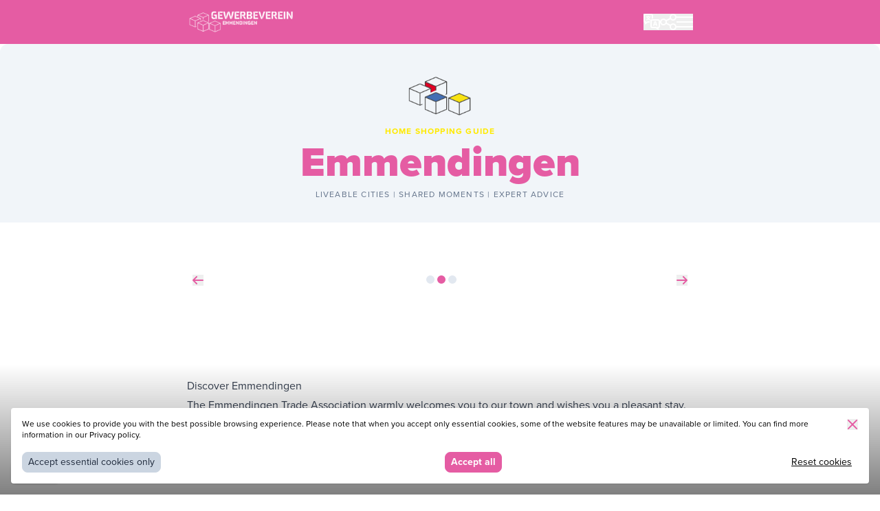

--- FILE ---
content_type: text/html; charset=utf-8
request_url: https://www.maqnify.com/routes-en/emmendingen
body_size: 25052
content:
<!DOCTYPE html>
<html lang="en"  class="antialiased">
  <head>
    <meta charset="UTF-8" />
    <meta name="csrf-param" content="authenticity_token" />
<meta name="csrf-token" content="4PeviRI4vOIp-38Nxt8HOISCT5M5edTkMLDLvR2eYj0lIGCk1-eZFSC_DotOws9ummpIJ_hCWJHgmeRhht429Q" />
    <meta name="viewport" content="width=device-width, initial-scale=1.0, maximum-scale=1.0">
    <meta name="google-site-verification" content="iMZ_qbsJ3HKQDnOJIcD1e2FnKRrz2hC-crRLKDtoEcw" />
    <title>Emmendingen | Guide | maqnify.com</title><meta name="description" content="Discover EmmendingenThe Emmendingen Trade Association warmly welcomes you to our town and wishes you a pleasant stay. Discover the diversity of our predominantly..."><meta itemprop="name" content="maqnify"><meta itemprop="description" content="Create your own free personalised city tour with MAQNIFY at any time. Learn interesting facts about the various attractions, the culture, the history and listed events on your smartphone, tablet or home computer."><meta itemprop="keywords" content="virtual tour, city tour, attractions, suggestions, tourism"><meta name="image" content="https://assets.maqnify.com/products/attachments/000/000/129/large/17_Tor_01.jpg?1481751129"><meta name="twitter:card" content="summary_large_image"><meta name="twitter:title" content="Emmendingen | Guide | maqnify.com"><meta name="twitter:url" content="https://www.maqnify.com/routes-en/emmendingen"><meta name="twitter:description" content="Discover EmmendingenThe Emmendingen Trade Association warmly welcomes you to our town and wishes you a pleasant stay. Discover the diversity of our predominantly..."><meta name="twitter:image" content="https://assets.maqnify.com/products/attachments/000/000/129/large/17_Tor_01.jpg?1481751129"><meta property="og:logo" content="https://www.maqnify.com/maqnify-logo.png" /><meta property="og:title" content="Emmendingen | Guide | maqnify.com" /><meta property="og:type" content="website" /><meta property="og:url" content="https://www.maqnify.com/routes-en/emmendingen" /><meta property="og:image" content="https://assets.maqnify.com/products/attachments/000/000/129/large/17_Tor_01.jpg?1481751129" /><meta property="og:description" content="Discover EmmendingenThe Emmendingen Trade Association warmly welcomes you to our town and wishes you a pleasant stay. Discover the diversity of our predominantly..." /><meta property="og:site_name" content="maqnify" /><link rel="canonical" href="http://www.maqnify.com/routes/55"><link rel="alternate" hreflang="de" href="https://www.maqnify.com/rundwege/emmendingen"></link><link rel="alternate" hreflang="en" href="https://www.maqnify.com/routes-en/emmendingen"></link>

    <link rel="stylesheet" media="screen" href="/assets/fontawesome-dd7ed436cb96bdc105c81d5289a9769e1ec8b780cacd1463d6db3f0a928bd81d.css" data-turbo-track="reload" />
<link rel="stylesheet" media="screen" href="/assets/inter-font-e7812e58617810d2c50e9aa87db8076a7595ae69f52700fc83fd298b292d971b.css" data-turbo-track="reload" />
    <link rel="stylesheet" media="screen" href="/assets/tailwind-33905cdc117269b4c4fca2a7baa843215c1220f1f0fbd927794b116555a98cf7.css" data-turbo-track="reload" />
<link rel="stylesheet" media="screen" href="/assets/inter-font-e7812e58617810d2c50e9aa87db8076a7595ae69f52700fc83fd298b292d971b.css" data-turbo-track="reload" />


        <link rel="apple-touch-icon" sizes="180x180" href="https://assets.maqnify.com/products/attachments/003/208/134/large/Favicon-heimat-shoppen.png?1759233848">
        <link rel="icon" type="image/png" href="https://assets.maqnify.com/products/attachments/003/208/134/medium/Favicon-heimat-shoppen.png?1759233848" sizes="32x32">
        <link rel="icon" type="image/png" href="https://assets.maqnify.com/products/attachments/003/208/134/small/Favicon-heimat-shoppen.png?1759233848" sizes="16x16">

    <script>
      window.process = {
        env: {
          NODE_ENV: 'production'
        }
      };
    </script>

    <script>
      window.graphqlApiKey = "f0ad73f0-f2b1-4832-91ed-1cd99cb0da26";
      window.graphqlEndpoint = "https://www.maqnify.com/graphql";
    </script>

      <script
        src="https://plausible.io/js/plausible.js"
        data-domain="maqnify.com"
        defer
      ></script>

    <script async src="https://ga.jspm.io/npm:es-module-shims@1.8.2/dist/es-module-shims.js" data-turbo-track="reload"></script>
    <script type="importmap" data-turbo-track="reload">{
  "imports": {
    "application": "/assets/application-5cd7848cd1a199c6d8306c572d58ba93ed800e1d58c070b161715c5729a58999.js?v=2.0",
    "@vue/reactivity": "/assets/@vue--reactivity-b34fbd7a276016234cb6caf6925a7d2863780306d29ea52a98a04961a8431118.js",
    "@vue/shared": "/assets/@vue--shared-67f86e4fce8972526de9f38fb0b4e4625690e03b2f81e79d551984d6ac21d5e5.js",
    "@alpinejs/collapse": "/assets/@alpinejs--collapse-6b1faefcb05761f65e6efa41e65bd02b9ebe38682750b6866239c6bd478080d6.js",
    "js-cookie": "/assets/js-cookie-402453be9708425234a9d6245bcb580b48084f185e1c2b10ce5b2d89c6acf3c6.js",
    "@googlemaps/js-api-loader": "/assets/@googlemaps--js-api-loader-6ea50260a510dec469c14a10f119e0e32edeefff0f88086d53c8e29ded9730af.js",
    "@googlemaps/markerclusterer": "/assets/@googlemaps--markerclusterer-0c743770d59603678fd4a4c8fe462a078758d2427af70ffcc31b807c477c7861.js",
    "fast-deep-equal": "/assets/fast-deep-equal-14d1672e0d95965c3080735702e4c4cc91c43654f33afbf71feb8e450d6fabfa.js",
    "kdbush": "/assets/kdbush-2f01d373ab2ecf04f217cc131a18188d9a3a1b7abacc3d0f4120c39cb55a4378.js",
    "supercluster": "/assets/supercluster-a9396f1f8658e7112e8aae3581f15ee5553a3e319db3c35067906958a8879299.js",
    "@alpinejs/intersect": "/assets/@alpinejs--intersect-5cb55876633452617df485ae6c54a6ad21fb4c5a22957e2ee3d9282688bf022a.js",
    "@alpinejs/persist": "/assets/@alpinejs--persist-314b29c8aed60a30c9fb1fe102e1462a5e1a4c998afe3d50c37433fb05790c59.js",
    "geolib": "/assets/geolib-5618315cc3e3595b5666b1312f64bf9ac1d7db4d7c37dfb2e43d7a237fdf3465.js",
    "@andypf/json-viewer": "https://ga.jspm.io/npm:@andypf/json-viewer@2.1.7/dist/esm/index.js",
    "alpinejs": "/assets/alpinejs-9e5f1496216b183575c004a2206c74444935fd0737422c6a4c23e967931e8504.js",
    "components/page": "/assets/components/page-5b01d0a163e552fb2382b850f25bd0e889cc2bc808eaff18886099436b1ed210.js?v=2.0",
    "components/navigation": "/assets/components/navigation-02dc72ed2a5b3ad24c52190473a8c231937f4f8f020ace89eb02c85814b45b66.js?v=2.0",
    "components/openIndicator": "/assets/components/openIndicator-470edf9bbaad1ea4480a05dfbb95144c429931f6cdff9fae1fe16529a65de4dc.js?v=2.0",
    "components/slider": "/assets/components/slider-1b9002e8d62012fd6e388a399a2846ade0bd2fd5514228361cf2a1a44a119a8c.js?v=2.0",
    "components/flipCards": "/assets/components/flipCards-4f5ff07f24e13496e8674a44ca082f86a97da73a2795937eeeac516238190612.js?v=2.0",
    "components/events": "/assets/components/events-d58a4356acf28682770395751620d3a64e6021688b98582a7b2b9bbca0ca3522.js?v=2.0",
    "components/event": "/assets/components/event-934f021d168093334832d4f15678c1f41a42ac65cde3f5163a70d7a1157a72ac.js?v=2.0",
    "components/siteNav": "/assets/components/siteNav-61cc1cf7ae93f04da99f039404633b39da837c557edeb95cf0d3430aaa77d507.js?v=2.0",
    "components/poiItems": "/assets/components/poiItems-722360e5a08f8b659598a85ff54875223f6c4b9550a6cc8e20d5c515fcf17e82.js?v=2.0",
    "components/filters": "/assets/components/filters-8ae93739807854d747b20072cbcb834d9a356429bc319128f2d20003c7275fb7.js?v=2.0",
    "components/map": "/assets/components/map-a15eec784b9a26b2c089434908636a5279d24c409b263cbd98bb2a49e89a0917.js?v=2.0",
    "components/list": "/assets/components/list-dbeebf975137fcf0ff46acdca3954c78cc34cd7d4ece6d7278da9d9ccc5ae091.js?v=2.0",
    "components/cookieBanner": "/assets/components/cookieBanner-685444246467b0a1f1d5332d4fc5ddd5410eab26e6ab734c63de1cd68078875c.js?v=2.0",
    "components/distance": "/assets/components/distance-65b386612a8b283626bf6dfa8a05b00bb0bfcd0bc1921e2fd2611f67098b61f8.js?v=2.0"
  }
}</script>
<link rel="modulepreload" href="/assets/application-5cd7848cd1a199c6d8306c572d58ba93ed800e1d58c070b161715c5729a58999.js?v=2.0">
<link rel="modulepreload" href="/assets/@vue--reactivity-b34fbd7a276016234cb6caf6925a7d2863780306d29ea52a98a04961a8431118.js">
<link rel="modulepreload" href="/assets/@vue--shared-67f86e4fce8972526de9f38fb0b4e4625690e03b2f81e79d551984d6ac21d5e5.js">
<link rel="modulepreload" href="/assets/@alpinejs--collapse-6b1faefcb05761f65e6efa41e65bd02b9ebe38682750b6866239c6bd478080d6.js">
<link rel="modulepreload" href="/assets/js-cookie-402453be9708425234a9d6245bcb580b48084f185e1c2b10ce5b2d89c6acf3c6.js">
<script src="/assets/es-module-shims.min-3705047b4b58b36029f2c79779a12a2eeedf70993ed53ecd05c5d8200ea27b01.js" async="async" data-turbo-track="reload"></script>
<script type="module">import "application"</script>

    <script></script>



      





    <meta name="theme-color" content="#e55ca3" />

    <style>
      :root {
          --font-primary: "Proxima Nova", sans-serif;
          --font-brand-primary: 'Montserrat', "Proxima Nova", sans-serif;
          --font-brand-secondary: 'Montserrat', "Proxima Nova", sans-serif;
          --color-brand: 229 92 163;
          --color-brand-dark: 229 92 163;
          --color-accent: 255 234 0;
        }
    </style>

  </head>

  <body
    class=""
    x-data="page"
    data-account-name="GVEM"
    @requestlocation.window="getUserLocation"
      data-categories="[]"
      data-available-regions="[]"
      data-available-categories="[{&quot;id&quot;:23327,&quot;name&quot;:&quot;DigiThaler&quot;},{&quot;id&quot;:22904,&quot;name&quot;:&quot;Drinking fountain&quot;},{&quot;id&quot;:103,&quot;name&quot;:&quot;Gastronomy&quot;},{&quot;id&quot;:110,&quot;name&quot;:&quot;Industry&quot;},{&quot;id&quot;:22902,&quot;name&quot;:&quot;Parking&quot;},{&quot;id&quot;:22903,&quot;name&quot;:&quot;Playgrounds&quot;},{&quot;id&quot;:165,&quot;name&quot;:&quot;Services&quot;},{&quot;id&quot;:102,&quot;name&quot;:&quot;Shopping&quot;}]"
      data-route-id="55"
      data-initially-selected-categories="[102,23327]"
    data-locale="en"
      data-custom-font-family-primary="Allerta Stencil"
      data-custom-font-weights-primary="regular"
  >

    

<!-- Get menu -->

<!-- Get locales -->


<nav 
	x-data="navigation" 
	class="sticky top-0 bg-brand z-30 py-3 h-16 flex items-center" 
	@click.outside="closeOverlays" 
>
	<div class="container flex items-center justify-between gap-4 relative">

		<div>
				<a href="https://www.maqnify.com/routes-en/emmendingen">
					<img class="max-w-[160px] max-h-[40px]" loading="lazy" src="https://assets.maqnify.com/products/attachments/003/219/727/logo/Logo-GVEM-weiss.png?1759322439" />
				</a>
		</div>

		<div class="flex items-center gap-4">

				<div class="flex items-center" x-show="showQrCodeButtons" x-cloak>

					<button 
						class="text-white fill-current" 
						@click="showQrCode = !showQrCode" 
						title="QR code" 
					>
						<svg xmlns="http://www.w3.org/2000/svg" width="24" height="24" viewBox="0 0 24 24"><g fill="none"><path d="M3 11h8V3H3v8zm2-6h4v4H5V5z" fill="currentColor"></path><path d="M3 21h8v-8H3v8zm2-6h4v4H5v-4z" fill="currentColor"></path><path d="M13 3v8h8V3h-8zm6 6h-4V5h4v4z" fill="currentColor"></path><path d="M21 19h-2v2h2v-2z" fill="currentColor"></path><path d="M15 13h-2v2h2v-2z" fill="currentColor"></path><path d="M17 15h-2v2h2v-2z" fill="currentColor"></path><path d="M15 17h-2v2h2v-2z" fill="currentColor"></path><path d="M17 19h-2v2h2v-2z" fill="currentColor"></path><path d="M19 17h-2v2h2v-2z" fill="currentColor"></path><path d="M19 13h-2v2h2v-2z" fill="currentColor"></path><path d="M21 15h-2v2h2v-2z" fill="currentColor"></path></g></svg>
					</button>
				</div>

				<div class="flex items-center">

					<button 
						class="text-white fill-current" 
						@click="toggleLanguagesOverlay" 
						title="Languages" 
					>
						<svg xmlns="http://www.w3.org/2000/svg" width="24" height="24" viewBox="0 0 24 24"><g stroke-linecap="square" stroke-linejoin="miter" stroke-width="2" fill="none" stroke="currentColor" stroke-miterlimit="10"><path d="M13,6V2.773A1.773,1.773,0,0,0,11.227,1H2.773A1.773,1.773,0,0,0,1,2.773v7.454A1.773,1.773,0,0,0,2.773,12H3v2l3-2H8"></path><path d="M21.286,9H12.714A1.777,1.777,0,0,0,11,10.833v7.334A1.777,1.777,0,0,0,12.714,20H18l3,2V20h.286A1.777,1.777,0,0,0,23,18.167V10.833A1.777,1.777,0,0,0,21.286,9Z"></path><path d="M10.287,5.113c-.308-.028-.581-.042-1-.042a5.525,5.525,0,0,1-.476,1.352,5.162,5.162,0,0,1-.777,1.134,6.742,6.742,0,0,0,2.4.848,4.493,4.493,0,0,0-.693,1.288A8.641,8.641,0,0,1,7.079,8.418a8.993,8.993,0,0,1-2.787,1.29,4.065,4.065,0,0,0-.673-1.24A7.639,7.639,0,0,0,6.105,7.55a6.126,6.126,0,0,1-.9-1.281,6.185,6.185,0,0,1-.483-1.2c-.413,0-.652.014-1,.042V3.845a8.644,8.644,0,0,0,1.016.049H6.28v-.42a2.056,2.056,0,0,0-.042-.434H7.646a2.155,2.155,0,0,0-.042.427v.427H9.271a8.576,8.576,0,0,0,1.016-.049ZM6.063,5.071a4.006,4.006,0,0,0,.981,1.7,3.96,3.96,0,0,0,.875-1.7Z" stroke="none" fill="currentColor"></path><path d="M18.369,17.451l-.317-1.2H15.965l-.325,1.2H13.733L15.829,11h2.316l2.122,6.451Zm-.677-2.628-.277-1.054q-.1-.352-.235-.91t-.182-.8c-.027.149-.079.4-.156.738s-.25,1.018-.517,2.026Z" fill="currentColor" stroke="none"></path></g></svg>
					</button>

					<div 
						x-show="isOpenLanguagesOverlay" 
						x-transition 
						x-cloak 
						class="absolute top-full right-[1rem] mt-2 w-[calc(100%-2rem)] md:w-auto" 
					>
						<div class="bg-white rounded shadow-xl p-4 space-y-4">
							<p class="uppercase tracking-wider font-bold text-center text-sm text-slate-400">
								Languages
							</p>
							<ul class="flex justify-center gap-4 flex-wrap">
						
										<li data-active=true>
												<!-- Link on Route pages -->
												<a class="text-brand-dark font-bold" href="https://www.maqnify.com/rundwege/emmendingen">Deutsch</a>
										</li>
										<li data-active=true>
												<!-- Link on Route pages -->
												<a class="text-brand-dark font-bold font-bold" href="https://www.maqnify.com/routes-en/emmendingen">English</a>
										</li>
							</ul>
						</div>
					</div>
				</div>

			<div class="flex items-center">
			
				<button 
					class="text-white fill-current" 
					@click="toggleSocialOverlay" 
					title="Share with" 
				>
					<svg xmlns="http://www.w3.org/2000/svg" width="24" height="24" viewBox="0 0 24 24"><g stroke-linecap="square" stroke-linejoin="miter" stroke-width="2" fill="none" stroke="currentColor" stroke-miterlimit="10"><line x1="8.6" y1="10.2" x2="15.4" y2="6.8" stroke-linecap="butt"></line> <line x1="8.6" y1="13.7" x2="15.4" y2="17.1" stroke-linecap="butt"></line> <circle cx="5" cy="12" r="4"></circle> <circle cx="19" cy="5" r="4"></circle> <circle cx="19" cy="19" r="4"></circle></g></svg>
				</button>

				<div 
					x-show="isOpenSocialOverlay" 
					x-transition 
					x-cloak 
					class="absolute top-full right-[1rem] mt-2 w-[calc(100%-2rem)] md:w-auto whitespace-nowrap" 
				>	
					<div class="bg-white rounded shadow-xl p-4 space-y-4">
						<p class="uppercase tracking-wider font-bold text-center text-sm text-slate-400">
							Share with
						</p>
						<ul class="text-center grid grid-cols-3 gap-4">
								<li>
									<a 
										href="https://www.facebook.com/sharer/sharer.php?u=https://www.maqnify.com/routes-en/emmendingen" 
										class="flex flex-col items-center gap-2 fill-current text-brand text-xs bg-slate-100 rounded-xl p-4" 
										target="_blank" 
									>
										<span>
											<svg xmlns="http://www.w3.org/2000/svg" width="16" height="16" viewBox="0 0 16 16"><g fill="currentColor"><path d="M6.02293,16L6,9H3V6h3V4c0-2.6992,1.67151-4,4.07938-4c1.15339,0,2.14468,0.08587,2.43356,0.12425v2.82082 l-1.66998,0.00076c-1.30953,0-1.56309,0.62227-1.56309,1.53541V6H13l-1,3H9.27986v7H6.02293z"></path></g></svg>
										</span>
										<span class="text-slate-500">
											Facebook
										</span>
									</a>
								</li>
								<li>
									<a 
										href="https://twitter.com/home?status=https://www.maqnify.com/routes-en/emmendingen" 
										class="flex flex-col items-center gap-2 fill-current text-brand text-xs bg-slate-100 rounded-xl p-4" 
										target="_blank" 
									>
										<span>
											<svg xmlns="http://www.w3.org/2000/svg" width="16" height="16" viewBox="0 0 16 16"><g fill="currentColor"><path d="M16,3c-0.6,0.3-1.2,0.4-1.9,0.5c0.7-0.4,1.2-1,1.4-1.8c-0.6,0.4-1.3,0.6-2.1,0.8c-0.6-0.6-1.5-1-2.4-1 C9.3,1.5,7.8,3,7.8,4.8c0,0.3,0,0.5,0.1,0.7C5.2,5.4,2.7,4.1,1.1,2.1c-0.3,0.5-0.4,1-0.4,1.7c0,1.1,0.6,2.1,1.5,2.7 c-0.5,0-1-0.2-1.5-0.4c0,0,0,0,0,0c0,1.6,1.1,2.9,2.6,3.2C3,9.4,2.7,9.4,2.4,9.4c-0.2,0-0.4,0-0.6-0.1c0.4,1.3,1.6,2.3,3.1,2.3 c-1.1,0.9-2.5,1.4-4.1,1.4c-0.3,0-0.5,0-0.8,0c1.5,0.9,3.2,1.5,5,1.5c6,0,9.3-5,9.3-9.3c0-0.1,0-0.3,0-0.4C15,4.3,15.6,3.7,16,3z"></path></g></svg>
										</span>
										<span class="text-slate-500">
											Twitter
										</span>
									</a>
								</li>
								<li>
									<a 
										href="https://pinterest.com/pin/create/button/?url=https://www.maqnify.com/routes-en/emmendingen" 
										class="flex flex-col items-center gap-2 fill-current text-brand text-xs bg-slate-100 rounded-xl p-4" 
										target="_blank" 
									>
										<span>
											<svg xmlns="http://www.w3.org/2000/svg" width="16" height="16" viewBox="0 0 16 16"><g fill="currentColor"><path d="M8,0C3.6,0,0,3.6,0,8c0,3.4,2.1,6.3,5.1,7.4c-0.1-0.6-0.1-1.6,0-2.3c0.1-0.6,0.9-4,0.9-4S5.8,8.7,5.8,8 C5.8,6.9,6.5,6,7.3,6c0.7,0,1,0.5,1,1.1c0,0.7-0.4,1.7-0.7,2.7c-0.2,0.8,0.4,1.4,1.2,1.4c1.4,0,2.5-1.5,2.5-3.7 c0-1.9-1.4-3.3-3.3-3.3c-2.3,0-3.6,1.7-3.6,3.5c0,0.7,0.3,1.4,0.6,1.8C5,9.7,5,9.8,5,9.9c-0.1,0.3-0.2,0.8-0.2,0.9 c0,0.1-0.1,0.2-0.3,0.1c-1-0.5-1.6-1.9-1.6-3.1C2.9,5.3,4.7,3,8.2,3c2.8,0,4.9,2,4.9,4.6c0,2.8-1.7,5-4.2,5c-0.8,0-1.6-0.4-1.8-0.9 c0,0-0.4,1.5-0.5,1.9c-0.2,0.7-0.7,1.6-1,2.1C6.4,15.9,7.2,16,8,16c4.4,0,8-3.6,8-8C16,3.6,12.4,0,8,0z"></path></g></svg>
										</span>
										<span class="text-slate-500">
											Pinterest
										</span>
									</a>
								</li>
								<li>
									<a 
										href="https://www.linkedin.com/shareArticle?mini=true&amp;url=https://www.maqnify.com/routes-en/emmendingen" 
										class="flex flex-col items-center gap-2 fill-current text-brand text-xs bg-slate-100 rounded-xl p-4" 
										target="_blank" 
									>
										<span>
											<svg xmlns="http://www.w3.org/2000/svg" width="16" height="16" viewBox="0 0 16 16"><g fill="currentColor"><path d="M15.3,0H0.7C0.3,0,0,0.3,0,0.7v14.7C0,15.7,0.3,16,0.7,16h14.7c0.4,0,0.7-0.3,0.7-0.7V0.7 C16,0.3,15.7,0,15.3,0z M4.7,13.6H2.4V6h2.4V13.6z M3.6,5C2.8,5,2.2,4.3,2.2,3.6c0-0.8,0.6-1.4,1.4-1.4c0.8,0,1.4,0.6,1.4,1.4 C4.9,4.3,4.3,5,3.6,5z M13.6,13.6h-2.4V9.9c0-0.9,0-2-1.2-2c-1.2,0-1.4,1-1.4,2v3.8H6.2V6h2.3v1h0c0.3-0.6,1.1-1.2,2.2-1.2 c2.4,0,2.8,1.6,2.8,3.6V13.6z"></path></g></svg>
										</span>
										<span class="text-slate-500">
											LinkedIn
										</span>
									</a>
								</li>
								<li>
									<a 
										href="whatsapp://send?text=https://www.maqnify.com/routes-en/emmendingen" 
										class="flex flex-col items-center gap-2 fill-current text-brand text-xs bg-slate-100 rounded-xl p-4" 
										target="_blank" 
									>
										<span>
											<svg xmlns="http://www.w3.org/2000/svg" width="16" height="16" viewBox="0 0 16 16"><g fill="currentColor"><path d="M13.6,2.3C12.1,0.8,10.2,0,8,0C3.7,0,0.1,3.6,0.1,7.9c0,1.4,0.4,2.8,1.1,4L0,16l4.2-1.1c1.2,0.6,2.5,1,3.8,1 h0h0c4.4,0,7.9-3.6,7.9-7.9C16,5.8,15.1,3.8,13.6,2.3z M11.9,10.8c-0.2,0.5-1,0.9-1.3,0.9c-0.3,0.1-1.3,0-2.4-0.5 c-2-0.9-3.3-2.9-3.4-3C4.7,8.1,4,7.1,4,6.2s0.5-1.5,0.7-1.7c0.4-0.4,1.2-0.3,1.4,0.1C6.2,5,6.6,6,6.7,6.1s0.1,0.5-0.2,0.7 C6.4,6.8,5.9,7.2,6.1,7.5c0.1,0.2,0.5,0.8,1.1,1.4c0.8,0.7,1.4,0.9,1.6,1C9,10,9.1,10,9.2,9.8C9.3,9.7,9.7,9.2,9.8,9 c0.1-0.2,0.3-0.2,0.4-0.1s1.2,0.5,1.4,0.6C11.8,9.7,12,9.7,12,9.8C12.1,9.9,12.1,10.3,11.9,10.8z"></path></g></svg>
										</span>
										<span class="text-slate-500">
											WhatsApp
										</span>
									</a>
								</li>
								<li>
									<a 
										href="mailto:?body=https://www.maqnify.com/routes-en/emmendingen" 
										class="flex flex-col items-center gap-2 fill-current text-brand text-xs bg-slate-100 rounded-xl p-4" 
										target="_blank" 
									>
										<span>
											<svg xmlns="http://www.w3.org/2000/svg" width="16" height="16" viewBox="0 0 16 16"><g fill="currentColor"><path d="M8,0a8,8,0,1,0,3.2,15.335l.916-.4-.8-1.833-.916.4A6,6,0,1,1,14,8V9a1,1,0,0,1-2,0V8a4.033,4.033,0,1,0-1.286,2.92A2.987,2.987,0,0,0,16,9V8A8.009,8.009,0,0,0,8,0ZM8,10a2,2,0,1,1,2-2A2,2,0,0,1,8,10Z"></path></g></svg>
										</span>
										<span class="text-slate-500">
											E-Mail
										</span>
									</a>
								</li>
						</ul>

					</div>
				</div>

			</div>

			<div class="flex items-center">
			
				<button 
					class="text-white fill-current" 
					@click="toggleMenuOverlay" 
					title="Menu" 
				>
					<svg xmlns="http://www.w3.org/2000/svg" width="24" height="24" viewBox="0 0 24 24"><g stroke-linecap="square" stroke-linejoin="miter" stroke-width="2" fill="none" stroke="currentColor" stroke-miterlimit="10"><line x1="1" y1="12" x2="23" y2="12"></line> <line x1="1" y1="5" x2="23" y2="5"></line> <line x1="1" y1="19" x2="23" y2="19"></line></g></svg>
				</button>
		
				<div 
					x-show="isOpenMenuOverlay" 
					x-transition 
					x-cloak 
					class="absolute top-full right-[1rem] mt-2 w-[calc(100%-2rem)] md:w-auto whitespace-nowrap" 
				>
					<div class="bg-white rounded shadow-xl p-4 space-y-4">

						<p class="uppercase tracking-wider font-bold text-center text-sm text-slate-400">
							Menu
						</p>

						<div
							x-data="siteNav"
							data-current-page-type="Route"
							data-current-poi="" 
							data-route-id="55"
							@categorieschanged.window="updateSortedAndFilteredPois" 
						>
							<ul 
								class="divide-y divide-slate-300 text-center"
							>
										<li class="p-4">
											<a 
												href="https://www.maqnify.com/landingpage/heimat-shoppen-suedlicher-oberrhein" 
												class="text-center" 
											>
												<span class="block text-xs uppercase tracking-wider text-slate-500">
													↑ Back to home page
												</span>
												<span class="block font-bold text-brand-dark">
													Heimat shoppen Südlicher-Oberrhein
												</span>
											</a>
										</li>

									<template x-if="prevPoi">
										<li class="p-4">
											<a 
												:href="prevPoi.url" 
												class="text-center" 
											>
												<span class="block text-xs uppercase tracking-wider text-slate-500">
													← Previous POI
												</span>
												<span 
													class="block font-bold text-brand-dark" 
													x-text="prevPoi.title"
												></span>
											</a>
										</li>
									</template>
									<template x-if="nextPoi">
										<li class="p-4">
											<a 
												:href="nextPoi.url" 
												class="text-center" 
											>
												<span class="block text-xs uppercase tracking-wider text-slate-500">
													Next POI →
												</span>
												<span 
													class="block font-bold text-brand-dark" 
													x-text="nextPoi.title"
												></span>
											</a>
										</li>
									</template>
							</ul>
						</div>

						<div class="text-sm space-y-1 border-t border-slate-300 pt-2">
							<p class="text-brand text-center font-bold">
								Copyright © MAQNIFY
							</p>

							<ul class="flex gap-2 flex-wrap justify-center">
								<li>
									<a href="/imprint?route_id=55">
										Legal notice 
									</a>
								</li>
								<li>
									<a href="/data-policy?route_id=55">
										Privacy policy 
									</a>
								</li>
							</ul>
						</div>

					</div>
				</div>

			</div>

		</div>

	</div>
</nav>







<header class="mt-[calc((100vw/16*9)-0.5rem)] lg:mt-0 rounded-t-xl bg-slate-100 relative">

    <div class="fixed -z-10 inset-x-0 top-16 overflow-hidden aspect-[16/9] lg:hidden">
      <figure
        class="block absolute inset-0"
        @scroll.window.debounce.1="checkScrollValue"
        :style="{ transform: `translateY(-${windowScrollValue/5}px` }"
      >
        <img class="block w-full h-full absolute inset-0 object-cover" loading="lazy" src="https://assets.maqnify.com/products/attachments/000/000/129/large/17_Tor_01.jpg?1481751129" />
        <figcaption class="absolute bottom-0 inset-x-0 pb-4 pt-4 px-2 bg-gradient-to-t from-black to-black/0 text-white text-xs">
          The Niederemmendingen gate.
          
        </figcaption>
      </figure>
    </div>


  <div class="container space-y-2 pt-4 md:pt-8 text-center hyphens-auto pb-4 md:pb-8">
    <img class="max-h-[80px] inline-block" loading="lazy" src="https://assets.maqnify.com/products/attachments/000/012/595/medium/LOGO-Neu.png?1647423818" />
    <p class="uppercase tracking-widest text-xs font-bold font-brand-secondary text-accent">Home Shopping Guide</p>
    
    
    <h1 class="font-brand-primary font-black leading-none text-4xl md:text-6xl text-brand">Emmendingen</h1>
    <p class="uppercase tracking-widest text-xs text-slate-500">Liveable cities | Shared moments | Expert advice</p>
  </div>


</header>


<div class="bg-white">

  
  
  



  <section class="py-4 md:py-8 lg:py-16 ">
    <div class="container">


          <div x-data="slider" @resize.window.debounce.5="getItems">
    
    <div class="scroller -mx-4 sm:mx-[calc(50%-50vw+0.5rem)] lg:mx-0 overflow-x-scroll snap-x snap-mandatory scroll-smooth lg:rounded-xl">
      <div class="flex flex-nowrap w-[180vw] lg:w-[300%]">

          
          <div 
            class="hidden lg:block  w-full p-2 pl-4 lg:p-0 snap-start lg:snap-center  " 
            data-slide 
            x-intersect:enter.half="currentItem = $el" 
          >
            <figure class="aspect-[4/3] rounded-xl lg:rounded-none overflow-hidden relative" >
              <img class="block w-full h-full absolute inset-0 object-cover" loading="lazy" src="https://assets.maqnify.com/products/attachments/000/000/129/large/17_Tor_01.jpg?1481751129" />
              <figcaption class="absolute bottom-0 inset-x-0 pb-2 pt-4 px-2 bg-gradient-to-t from-black to-black/0 text-white text-xs">
                The Niederemmendingen gate.
                
              </figcaption>
            </figure>
          </div>


          
          <div 
            class="   w-full p-2 pl-4 lg:p-0 snap-start lg:snap-center " 
            data-slide 
            x-intersect:enter.half="currentItem = $el" 
          >
            <figure class="aspect-[4/3] rounded-xl lg:rounded-none overflow-hidden relative" >
              <img class="block w-full h-full absolute inset-0 object-cover" loading="lazy" src="https://assets.maqnify.com/products/attachments/000/000/130/large/13_Markgrafenschloss_01.jpg?1481751164" />
              <figcaption class="absolute bottom-0 inset-x-0 pb-2 pt-4 px-2 bg-gradient-to-t from-black to-black/0 text-white text-xs">
                The margrave&#39;s castle in Emmendingen.
                
              </figcaption>
            </figure>
          </div>


          
          <div 
            class="    w-full p-2 pr-4 lg:p-0 snap-end lg:snap-center" 
            data-slide 
            x-intersect:enter.half="currentItem = $el" 
          >
            <figure class="aspect-[4/3] rounded-xl lg:rounded-none overflow-hidden relative" >
              <img class="block w-full h-full absolute inset-0 object-cover" loading="lazy" src="https://assets.maqnify.com/products/attachments/000/000/131/large/23_Hochburg_01.jpg?1481751196" />
              <figcaption class="absolute bottom-0 inset-x-0 pb-2 pt-4 px-2 bg-gradient-to-t from-black to-black/0 text-white text-xs">
                The medieval ruins of Hochburg.
                
              </figcaption>
            </figure>
          </div>



      </div>
    </div>

      <nav 
  x-show="numOfItems > 1"
  class="text-center flex items-center px-2 mt-2 fill-current text-brand" 
>

  <button 
    @click="prevItem" 
    class="mr-auto" 
    title="Previous" 
  >
    <svg xmlns="http://www.w3.org/2000/svg" width="16" height="16" viewBox="0 0 16 16"><g fill="currentColor"><path d="M15,7H3.414L6.707,3.707A1,1,0,0,0,5.293,2.293l-5,5a1,1,0,0,0,0,1.414l5,5a1,1,0,1,0,1.414-1.414L3.414,9H15a1,1,0,0,0,0-2Z"></path></g></svg>
  </button>
  
  <div class="space-x-1">
    <template x-for="image, index in numOfItems">
      <button 
        @click="gotoItem(index)" 
        class="w-3 h-3 rounded-full" 
        :title="index + 1" 
        :class="items.indexOf(currentItem) == index ? 'bg-brand' : 'bg-slate-200'" 
      >
      </button>
    </template>
  </div>

  <button 
    @click="nextItem" 
    class="ml-auto" 
    title="Next" 
  >
    <svg xmlns="http://www.w3.org/2000/svg" width="16" height="16" viewBox="0 0 16 16"><g fill="currentColor"><path d="M10.707,2.293A1,1,0,0,0,9.293,3.707L12.586,7H1A1,1,0,0,0,1,9H12.586L9.293,12.293a1,1,0,1,0,1.414,1.414l5-5a1,1,0,0,0,0-1.414Z"></path></g></svg>
  </button>

</nav>

  </div>


    </div>
  </section>

  
  

  <section class="py-4 md:py-8 lg:py-16 ">
    <div class="container">


        

    <div x-data="{ expanded: false }" class="space-y-2" x-cloak>

      <div class="relative" x-show="expanded" x-collapse.min.256px >
        <div class="prose max-w-none prose-headings:font-brand-primary prose-headings:text-brand-dark prose-headings:font-black pb-8">
          <h2 id="isPasted">Discover Emmendingen</h2><p>The Emmendingen Trade Association warmly welcomes you to our town and wishes you a pleasant stay. Discover the diversity of our predominantly owner-managed stores, cafés, restaurants and numerous other offers during a stroll through the town.</p><p>We wish you lots of fun and an eventful stay with us in Emmendingen!</p><p><br></p><h2>"Regional shopping" in Emmendingen</h2><p>Since 2023, Emmendingen has been part of "Heimat shoppen", an initiative of the <strong>IHK Südlicher Oberrhein</strong>. Here, everything revolves around the core message "<strong>Regional shopping and enjoyment</strong>". In this guide you will find all <strong>#HeimatShops</strong> in Emmendingen and to make your stay in the city center as pleasant and entertaining as possible, you will also find an overview of parking facilities, playgrounds and drinking fountains.</p>
        </div>

        <div 
          class="absolute bottom-0 inset-x-0 h-16 bg-gradient-to-t from-white to-white/0" 
          x-show="!expanded" 
          x-transition.opacity.duration.500 
        ></div>
      </div>

      <button 
        class="mx-auto text-sm text-center w-full uppercase tracking-wider font-bold text-slate-500 inline-flex justify-center gap-2" 
        @click="expanded = !expanded" 
      >
        <span x-text="expanded ? 'Show less' : 'Show more'"></span>
        <svg class="inline-block origin-center" :class="expanded ? '' : 'rotate-180'" xmlns="http://www.w3.org/2000/svg" width="16" height="16" viewBox="0 0 16 16"><g fill="currentColor"><path d="M12,11a1,1,0,0,1-.707-.293L8,7.414,4.707,10.707A1,1,0,0,1,3.293,9.293l4-4a1,1,0,0,1,1.414,0l4,4A1,1,0,0,1,12,11Z"></path></g></svg>
      </button>

    </div>


    </div>
  </section>

  
  

  




  <section class="py-4 md:py-8 lg:py-16 !pb-0 !md:pb-0">
    <div class="container">

        <h2 class="text-3xl md:text-4xl font-black font-brand-primary text-brand-dark mb-4">
          Interesting locations
        </h2>

          <div 
    x-data="poiItems"
    x-ref="poiItems"
    class="text-brand-dark"
      data-selected-poi-id="55"
  >

    <!-- View mode switch, Request location button, filters -->
    <div class="relative pb-4 grid gap-2">
      <div class="flex flex-wrap items-center gap-2 w-full">
        <!-- View toggle - always first, never wraps alone -->
        <div class="flex items-center gap-2 flex-shrink-0 inline-flex bg-slate-100 p-2 rounded-lg" x-show="hasPoisWithCoordinates">
    <div x-id="['view']">
        <label 
            :for="$id('view')" class="flex place-items-center h-8 rounded py-1 px-2 gap-2" 
            :class="view == 'map' ? 'bg-white shadow' : ''" 
            :title="view == 'map' ? 'Hide map' : 'Show map'"
        >
            <input :id="$id('view')" type="radio" name="view" x-model="view" value="map" :checked="view == 'map'" class="sr-only">
            <svg xmlns="http://www.w3.org/2000/svg" width="16" height="16" viewBox="0 0 16 16"><g fill="currentColor"><path fill="currentColor" d="M6,1C3.1,1,0,3.2,0,7c0,3.7,6,9,6,9s6-5.3,6-9C12,3.2,8.9,1,6,1z M6,9C4.9,9,4,8.1,4,7c0-1.1,0.9-2,2-2 s2,0.9,2,2C8,8.1,7.1,9,6,9z"></path> <path fill="currentColor" d="M14,7c0,1-0.3,2.1-0.8,3.2C14.5,8.7,16,6.6,16,4.9C16,1.8,13.4,0,11.1,0c-0.3,0-0.7,0-1,0.1 C12.3,1.4,14,3.8,14,7z"></path></g></svg>
            <span class="font-bold sm:sr-only">Map</span>
        </label>
    </div>
    <div x-id="['view']">
        <label 
            :for="$id('view')" class="flex place-items-center h-8 rounded py-1 px-2 gap-2" 
            :class="view == 'list' ? 'bg-white shadow' : ''" 
            :title="view == 'list' ? 'Hide list' : 'Show list'"
        >
            <input :id="$id('view')" type="radio" name="view" x-model="view" value="list" :checked="view == 'list'" class="sr-only">
            <svg xmlns="http://www.w3.org/2000/svg" width="16" height="16" viewBox="0 0 16 16"><g fill="currentColor"><circle cx="1.5" cy="3" r="1.5" fill="currentColor"></circle><circle cx="1.5" cy="13" r="1.5" fill="currentColor"></circle><circle cx="1.5" cy="8" r="1.5" fill="currentColor"></circle><path d="M7,4H15c.552,0,1-.448,1-1s-.448-1-1-1H7c-.552,0-1,.448-1,1s.448,1,1,1Z" fill="currentColor"></path><path d="M15,7H7c-.552,0-1,.448-1,1s.448,1,1,1H15c.552,0,1-.448,1-1s-.448-1-1-1Z" fill="currentColor"></path><path d="M15,12H7c-.552,0-1,.448-1,1s.448,1,1,1H15c.552,0,1-.448,1-1s-.448-1-1-1Z" fill="currentColor"></path></g></svg>
            <span class="font-bold sm:sr-only">List</span>
        </label>
    </div>
</div>
        
        <!-- Search - takes available space, min-width to prevent squishing -->
          <div class="flex-1 min-w-[240px] relative">
  <input 
    type="text"
    x-model="$store.pois.clientSearchTerm"
    placeholder="Search locations..."
    class="w-full rounded-lg py-2 px-4 pl-10 border-2 border-slate-200 focus:border-current focus:ring-0 focus:outline-none"
  >
  <div class="absolute inset-y-0 left-0 flex items-center pl-3 pointer-events-none">
    <svg xmlns="http://www.w3.org/2000/svg" width="20" height="20" viewBox="0 0 20 20" class="text-slate-400">
      <g fill="currentColor">
        <path d="M19.7,18.3l-5.3-5.3c1.1-1.4,1.8-3.2,1.8-5.1C16.2,3.6,12.6,0,8.1,0S0,3.6,0,8.1s3.6,8.1,8.1,8.1c1.9,0,3.7-0.7,5.1-1.8 l5.3,5.3c0.2,0.2,0.5,0.3,0.7,0.3s0.5-0.1,0.7-0.3C20.1,19.3,20.1,18.7,19.7,18.3z M8.1,14.2c-3.4,0-6.1-2.7-6.1-6.1S4.7,2,8.1,2 s6.1,2.7,6.1,6.1S11.5,14.2,8.1,14.2z"></path>
      </g>
    </svg>
  </div>
  <button 
    x-show="$store.pois.clientSearchTerm"
    @click="$store.pois.clientSearchTerm = ''"
    class="absolute inset-y-0 right-0 flex items-center pr-3 text-slate-400 hover:text-slate-600"
    x-transition:enter="transition ease-out duration-200"
    x-transition:enter-start="opacity-0"
    x-transition:enter-end="opacity-100"
    title="Clear search"
  >
    <svg xmlns="http://www.w3.org/2000/svg" width="16" height="16" viewBox="0 0 16 16">
      <g fill="currentColor">
        <path d="M14.7,1.3c-0.4-0.4-1-0.4-1.4,0L8,6.6L2.7,1.3c-0.4-0.4-1-0.4-1.4,0s-0.4,1,0,1.4L6.6,8l-5.3,5.3 c-0.4,0.4-0.4,1,0,1.4C1.5,14.9,1.7,15,2,15s0.5-0.1,0.7-0.3L8,9.4l5.3,5.3c0.2,0.2,0.5,0.3,0.7,0.3s0.5-0.1,0.7-0.3 c0.4-0.4,0.4-1,0-1.4L9.4,8l5.3-5.3C15.1,2.3,15.1,1.7,14.7,1.3z"></path>
      </g>
    </svg>
  </button>
</div>

        
        <!-- Controls - wrap together as a group -->
        <div 
  x-data="filters" 
  class=" inline-block"
  x-show="(tracks && tracks.length > 1) || (availableRegions && availableRegions.length > 1) || (availableCategories && availableCategories.length > 1)"
  @click.away="closeFilterDropdown" 
>

  <!-- Toggles -->
  <div class="inline-flex bg-slate-100 p-2 rounded-lg">
    <template x-if="tracks && tracks.length">
      <button 
        class="rounded py-1 px-2 flex place-items-center h-8 gap-1" 
        @click="hasFilterDropdown('tracks') ? closeFilterDropdown() : openFilterDropdown('tracks')" 
        :class="filterDropdown == 'tracks' ? 'bg-white shadow' : ''"
        :title="filterDropdown == 'tracks' ? 'Hide tracks' : 'Show tracks'"
      >
        <span class="font-bold">Tracks</span>
        <small class="text-xs text-gray-500" x-text="selectedTracks ? `${selectedTracks.length}/${tracks.length}` : tracks.length"></small>
      </button>
    </template>
    <template x-if="availableRegions && availableRegions.length">
      <button 
        class="rounded py-1 px-2 flex place-items-center h-8 gap-1" 
        @click="hasFilterDropdown('regions') ? closeFilterDropdown() : openFilterDropdown('regions')" 
        :class="filterDropdown == 'regions' ? 'bg-white shadow' : ''"
        :title="filterDropdown == 'regions' ? 'Hide regions' : 'Show regions'"
      >
        <span class="font-bold">Regions</span>
        <small class="text-xs text-gray-500" x-text="selectedRegions[routeId].length ? `${selectedRegions[routeId].length}/${availableRegions.length}` : availableRegions.length"></small>
      </button>
    </template>
    <template x-if="availableCategories && availableCategories.length">
      <button 
        class="rounded py-1 px-2 flex place-items-center h-8 gap-1" 
        @click="hasFilterDropdown('categories') ? closeFilterDropdown() : openFilterDropdown('categories')" 
        :class="filterDropdown == 'categories' ? 'bg-white shadow' : ''"
        :title="filterDropdown == 'categories' ? 'Hide categories' : 'Suggestions'"
      >
        <span class="font-bold">Categories</span>
        <small class="text-xs text-gray-500" x-text="selectedCategories[routeId].length ? `${selectedCategories[routeId].length}/${availableCategories.length}` : availableCategories.length"></small>
      </button>
    </template>
  </div>

  <!-- Panels -->
  <div 
    data-panels 
    class="absolute z-10 inset-x-0 w-full h-0 bottom-0 translate-y-full"
  >
    <div 
      class="bg-white rounded-b-lg shadow-xl"
      x-show="isFilterDropdownOpen"
      x-collapse.350ms
    >
      <div class="overflow-y-auto max-h-[480px] sm:max-h-[320px] px-4 pb-4 pt-2">
        <!-- Tracks -->
        <template x-if="tracks.length">
          <div 
            x-show="hasFilterDropdown('tracks')" 
            x-cloak
            class="space-y-2"
          >
            <div class="flex gap-2 justify-between items-center">
              <h3 class="font-black text-lg leading-none mb-2">Tracks:</h3>
              <button @click="closeFilterDropdown">
                <svg xmlns="http://www.w3.org/2000/svg" width="16" height="16" viewBox="0 0 16 16"><g fill="currentColor"><path fill="currentColor" d="M14.7,1.3c-0.4-0.4-1-0.4-1.4,0L8,6.6L2.7,1.3c-0.4-0.4-1-0.4-1.4,0s-0.4,1,0,1.4L6.6,8l-5.3,5.3 c-0.4,0.4-0.4,1,0,1.4C1.5,14.9,1.7,15,2,15s0.5-0.1,0.7-0.3L8,9.4l5.3,5.3c0.2,0.2,0.5,0.3,0.7,0.3s0.5-0.1,0.7-0.3 c0.4-0.4,0.4-1,0-1.4L9.4,8l5.3-5.3C15.1,2.3,15.1,1.7,14.7,1.3z"></path></g></svg>
              </button>
            </div>
            <template 
    x-for="(track, i) in tracks" 
    :key="track.id"
>
    <label class="flex gap-4 items-center justify-between">
        <div class="flex items-center gap-1">
            <input 
                type="checkbox" 
                x-model.number="selectedTracks" 
                :value="track.id" 
                class="rounded text-current focus:ring-brand-dark"
            />
            <span x-text="track.title"></span>
        </div>
        <template x-if="hasValidElevation(track)">
            <div class="flex items-center gap-2">
                <!-- Elevation min/max -->
                <div class="text-2xs leading-none text-slate-600 flex flex-col-reverse justify-between items-end">
                    <span x-text="`${getElevationExtremes(track).min}m`"></span>
                    <span class="sr-only">-</span>
                    <span x-text="`${getElevationExtremes(track).max}m`"></span>
                </div>

                <!-- Mini SVG diagram -->
                <svg
                    width="60"
                    height="20"
                    viewBox="0 0 60 20"
                    fill="none"
                    xmlns="http://www.w3.org/2000/svg"
                    class="stroke-brand-dark bg-slate-100 rounded"
                >
                    <polyline
                        fill="none"
                        stroke="currentColor"
                        stroke-width="1"
                        :points="getElevationPoints(track.gpx, 60, 20, 4)"
                    />
                </svg>
            </div>
        </template>
    </label>
</template>
          </div>
        </template>

        <!-- Regions -->
        <template x-if="availableRegions && availableRegions.length">
          <div 
            x-show="hasFilterDropdown('regions')" 
            x-cloak
            class="space-y-2"
          >
            <div class="flex gap-2 justify-between items-center">
              <h3 class="font-black text-lg leading-none mb-2">Regions:</h3>
              <button @click="closeFilterDropdown">
                <svg xmlns="http://www.w3.org/2000/svg" width="16" height="16" viewBox="0 0 16 16"><g fill="currentColor"><path fill="currentColor" d="M14.7,1.3c-0.4-0.4-1-0.4-1.4,0L8,6.6L2.7,1.3c-0.4-0.4-1-0.4-1.4,0s-0.4,1,0,1.4L6.6,8l-5.3,5.3 c-0.4,0.4-0.4,1,0,1.4C1.5,14.9,1.7,15,2,15s0.5-0.1,0.7-0.3L8,9.4l5.3,5.3c0.2,0.2,0.5,0.3,0.7,0.3s0.5-0.1,0.7-0.3 c0.4-0.4,0.4-1,0-1.4L9.4,8l5.3-5.3C15.1,2.3,15.1,1.7,14.7,1.3z"></path></g></svg>
              </button>
            </div>
            <!-- Countries -->
<template 
    x-for="(states, country) in groupedRegions" 
    :key="country"
>
    <!-- Country -->
    <div data-country class="w-full border-b border-slate-300 last:border-b-0 py-1 text-brand-dark">
        <!-- Accordion button -->
        <div class="flex gap-2 items-center justify-between">
            <!-- Check all -->
            <label>
                <input
                    type="checkbox"
                    @click="toggleRegionGroup(country, 'country')"
                    x-init="$nextTick(() => getGroupSelectionState(Object.values(groupedRegions[country] || {}).flat().map(r => r.id), $el))"
                    @filterupdateregions.window="getGroupSelectionState(Object.values(groupedRegions[country] || {}).flat().map(r => r.id), $el)"
                    class="rounded text-current focus:ring-brand-dark"
                >
                <span class="sr-only" x-text="`Select all in ${country}`"></span>
            </label>
            <!-- Toggle -->
            <button @click="toggleCountry(country)" class="flex w-full gap-4 items-center justify-between">
                <div>
                    <!-- Name -->
                    <span x-text="country"></span>
                    <!-- Number of items -->
                    <small 
                        class="text-xs text-gray-500"
                        x-text="getGroupSelectionSummary(Object.values(states).flat().map(r => r.id))"
                    ></small>
                </div>
                <!-- Icon -->
                <svg x-show="!accordion.countries[country]" xmlns="http://www.w3.org/2000/svg" width="16" height="16" viewBox="0 0 16 16"><g fill="currentColor"><path d="M14.769,5.36a1,1,0,0,0-1.41-.128L8,9.7,2.641,5.232A1,1,0,1,0,1.359,6.768l6,5a1,1,0,0,0,1.282,0l6-5A1,1,0,0,0,14.769,5.36Z" fill="currentColor"></path></g></svg>
                <svg x-show="accordion.countries[country]" xmlns="http://www.w3.org/2000/svg" width="16" height="16" viewBox="0 0 16 16"><g fill="currentColor"><path d="M8.641,4.232a1,1,0,0,0-1.282,0l-6,5a1,1,0,1,0,1.282,1.536L8,6.3l5.359,4.466a1,1,0,1,0,1.282-1.536Z" fill="currentColor"></path></g></svg>
            </button>
        </div>

        <div 
            x-show="accordion.countries[country]" 
            class="grid gap-x-4"
        >
            <template 
                x-for="(regions, state) in states" 
                :key="state"
            >
                <!-- State -->
                <div data-state class="w-full border-b border-slate-200 last:border-b-0 py-1 pl-4">
                    <!-- Accordion button -->
                    <div class="flex gap-2 items-center justify-between">
                        <!-- Check all -->
                        <label>
                            <input
                                type="checkbox"
                                @click="toggleRegionGroup(state, 'state')"
                                x-init="$nextTick(() => getGroupSelectionState((states[state] || []).map(r => r.id), $el))"
                                @filterupdateregions.window="getGroupSelectionState((states[state] || []).map(r => r.id), $el)"
                                class="rounded text-current focus:ring-brand-dark"
                            >
                            <span class="sr-only" x-text="`Select all in ${state}`"></span>
                        </label>
                        <!-- Toggle -->
                        <button @click="toggleState(state)" class="flex w-full gap-4 items-center justify-between">
                            <div>
                                <!-- Name -->
                                <span x-text="state"></span>
                                <!-- Number of items -->
                                <small 
                                    class="text-xs text-gray-500"
                                    x-text="getGroupSelectionSummary((regions || []).map(r => r.id))"
                                ></small>
                            </div>
                            <!-- Icon -->
                            <svg x-show="!accordion.states[state]" xmlns="http://www.w3.org/2000/svg" width="16" height="16" viewBox="0 0 16 16"><g fill="currentColor"><path d="M14.769,5.36a1,1,0,0,0-1.41-.128L8,9.7,2.641,5.232A1,1,0,1,0,1.359,6.768l6,5a1,1,0,0,0,1.282,0l6-5A1,1,0,0,0,14.769,5.36Z" fill="currentColor"></path></g></svg>
                            <svg x-show="accordion.states[state]" xmlns="http://www.w3.org/2000/svg" width="16" height="16" viewBox="0 0 16 16"><g fill="currentColor"><path d="M8.641,4.232a1,1,0,0,0-1.282,0l-6,5a1,1,0,1,0,1.282,1.536L8,6.3l5.359,4.466a1,1,0,1,0,1.282-1.536Z" fill="currentColor"></path></g></svg>
                        </button>
                    </div>

                    <!-- Regions -->
                    <div 
                        x-show="accordion.states[state]" 
                        class="col-span-full space-y-1"
                    >
                        <template 
                            x-for="(reg, index) in regions.filter(r => r.id != null)" 
                            :key="reg.id"
                        >
                            <!-- Region -->
                            <div data-region class="pl-4 border-b border-slate-100 last:border-b-0 py-1">
                                <label class="flex items-center gap-2">
                                    <input
                                        type="checkbox"
                                        x-model.number="selectedRegions[routeId]"
                                        :value="reg.id"
                                        class="rounded text-current focus:ring-brand-dark"
                                    >
                                    <span x-text="reg.name"></span>
                                </label>
                            </div>
                        </template>
                    </div>
                </div>
            </template>
        </div>
    </div>
</template>
          </div>
        </template>

        <!-- Categories -->
        <template x-if="availableCategories && availableCategories.length">
          <div 
            x-show="hasFilterDropdown('categories')" 
            x-cloak
            class="space-y-2"
          >
            <div class="flex gap-2 justify-between items-center">
              <h3 class="font-black text-lg leading-none mb-2">Categories:</h3>
              <button @click="closeFilterDropdown">
                <svg xmlns="http://www.w3.org/2000/svg" width="16" height="16" viewBox="0 0 16 16"><g fill="currentColor"><path fill="currentColor" d="M14.7,1.3c-0.4-0.4-1-0.4-1.4,0L8,6.6L2.7,1.3c-0.4-0.4-1-0.4-1.4,0s-0.4,1,0,1.4L6.6,8l-5.3,5.3 c-0.4,0.4-0.4,1,0,1.4C1.5,14.9,1.7,15,2,15s0.5-0.1,0.7-0.3L8,9.4l5.3,5.3c0.2,0.2,0.5,0.3,0.7,0.3s0.5-0.1,0.7-0.3 c0.4-0.4,0.4-1,0-1.4L9.4,8l5.3-5.3C15.1,2.3,15.1,1.7,14.7,1.3z"></path></g></svg>
              </button>
            </div>
            <label class="block text-brand-dark">
    <input 
        type="checkbox" 
        @click="toggleAllCategories"
        x-init="$nextTick(() => getCategoriesSelectionState($el))"
        @filterupdatecategories.window="$nextTick(() => getCategoriesSelectionState($el))"
        class="rounded text-current focus:ring-brand-dark"
    />
    <span x-text="getCategoriesSelectionState().allSelected ? 'Remove categories' : 'All categories'"></span>
</label>
<div class="w-full columns-2 sm:columns-3 text-brand-dark">
    <template 
        x-for="category in availableCategories" 
        :key="category.id"
    >
        <label class="block">
            <input 
                type="checkbox" 
                x-model.number="selectedCategories[routeId]" 
                :value="category.id" 
                class="rounded text-current focus:ring-brand-dark"
            />
            <span x-text="category.name"></span>
        </label>
    </template>
</div>
          </div>
        </template>
      </div>
    </div>
  </div>
  
</div>
        <div 
    class=" flex bg-slate-100 p-2 rounded-lg relative"
    :class="isSortingDropdownOpen ? 'rounded-b-none' : ''"
    x-show="view == 'list'"
>
    <button 
        class="rounded py-1 px-2 flex place-items-center h-8 gap-1" 
        @click="isSortingDropdownOpen = !isSortingDropdownOpen" 
        :class="isSortingDropdownOpen ? 'bg-white shadow' : ''"
        :title="isSortingDropdownOpen ? 'Hide sorting' : 'Show sorting'"
    >
        <span class="font-bold">Sorting</span>
        <svg :class="isSortingDropdownOpen ? 'rotate-180' : 'rotate-0'" xmlns="http://www.w3.org/2000/svg" width="16" height="16" viewBox="0 0 16 16"><g fill="currentColor"><path d="M14.769,5.36a1,1,0,0,0-1.41-.128L8,9.7,2.641,5.232A1,1,0,1,0,1.359,6.768l6,5a1,1,0,0,0,1.282,0l6-5A1,1,0,0,0,14.769,5.36Z" fill="currentColor"></path></g></svg>
    </button>
    <div
        x-show="isSortingDropdownOpen"
        class="left-0 rounded-lg rounded-tl-none absolute space-y-1 top-full p-3 whitespace-nowrap bg-slate-100 z-10"
        @click.away="isSortingDropdownOpen = false"
        x-cloak
    >
        <div x-id="['listSorting']">
            <input
            type="radio"
            :id="$id('listSorting')"
            value="route"
            x-model="$store.pois.sorting"
            class="text-current focus:ring-current"
            name="sorting"
            >
            <label
                :for="$id('listSorting')"
                class="font-bold text-sm"
            >
                Guide
            </label>
            </input>
        </div>
        <div x-id="['listSorting']">
            <input
            type="radio"
            :id="$id('listSorting')"
            value="alphabetical"
            x-model="$store.pois.sorting"
            class="text-current focus:ring-current"
            name="sorting"
            >
            <label
                :for="$id('listSorting')"
                class="font-bold text-sm"
            >
                Alphabetically
            </label>
            </input>
        </div>
        <div x-id="['listSorting']">
            <input
            type="radio"
            :id="$id('listSorting')"
            value="distance"
            x-model="$store.pois.sorting"
            class="text-current focus:ring-current"
            name="sorting"
            >
            <label
                :for="$id('listSorting')"
                class="font-bold text-sm"
            >
                <span :class="userLocationBlocked ? 'line-through' : ''">
                Distance
                </span>
                <span class="block color-red-500" x-show="userLocationBlocked">
                Location blocked
                </span>
            </label>
            </input>
        </div>
    </div>
</div>
      </div>

      <!-- POI count -->
      <h3 
        class="flex-[1_0_100%] font-black text-2xl"
        x-text="loading ? 'Locations are loading…' : `${$store.pois.filteredAndSortedPois.length} ${$store.pois.filteredAndSortedPois.length == 1 ? 'Interesting location' : 'Interesting locations'}:`"
      ></h3>
    </div>

    <!-- Map -->
    <div x-show="view === 'map' && hasPoisWithCoordinates" class="full-bleed">
      <div 
  x-data="map" 
  data-marker-user-location="https://www.maqnify.com/assets/icons/icon-loc-map-current-d7565635f071736e190bfe31df22a904333ba5c54b39139653e6306510b75df7.svg"
  @geolocation.window="addUserLocationMarker"
>
  <div class="w-screen relative overflow-hidden">

      <div 
    class="absolute inset-0 w-full h-full bg-slate-200 text-slate-600 flex justify-center items-center p-4 text-center"
    x-show="!allCookiesAllowed"
  >

    <div class="text-center text-sm space-y-2">
      <p>
        Please accept cookies on this page to use the map feature.
      </p>

      <button 
        class="bg-brand text-white py-1 px-3 rounded-lg font-bold" 
        @click="$dispatch('openCookies')"
      >
        Show cookies
      </button>
    </div>

  </div>


    <div class="aspect-square sm:aspect-[3/1]" x-ref="mapElement"></div>

    <div 
      x-show="loading"
      x-transition.opacity.duration.500ms
      class="bg-brand-dark/80 text-white flex items-center justify-center p-4 absolute inset-0 w-full h-full"
    >
      <p class="sr-only">Loading...</p>
      <svg xmlns="http://www.w3.org/2000/svg" width="64" height="64" viewBox="0 0 64 64"><g fill="currentColor"><g class="nc-loop-dots-4-64-icon-f"><circle cx="11" cy="32" fill="currentColor" r="9"></circle><circle cx="32" cy="32" fill="currentColor" r="9"></circle><circle cx="53" cy="32" fill="currentColor" r="9"></circle></g><style>.nc-loop-dots-4-64-icon-f{--animation-duration:0.8s}.nc-loop-dots-4-64-icon-f *{opacity:.4;transform:scale(.75);animation:nc-loop-dots-4-anim var(--animation-duration) infinite}.nc-loop-dots-4-64-icon-f :nth-child(1){transform-origin:11px 32px;animation-delay:-.3s;animation-delay:calc(var(--animation-duration)/-2.666)}.nc-loop-dots-4-64-icon-f :nth-child(2){transform-origin:32px 32px;animation-delay:-.15s;animation-delay:calc(var(--animation-duration)/-5.333)}.nc-loop-dots-4-64-icon-f :nth-child(3){transform-origin:53px 32px}@keyframes nc-loop-dots-4-anim{0%,100%{opacity:.4;transform:scale(.75)}50%{opacity:1;transform:scale(1)}}</style></g></svg>
    </div>

    <div 
      x-show="!$store.pois.pois.length && !loading"
      x-transition.opacity.duration.500ms
      class="bg-brand-dark/80 text-white flex items-center justify-center p-4 absolute inset-0 w-full h-full"
    >
      <p>No locations found for this filter combination!</p>
    </div>

    <button
      title="Zoom to display all markers"
      class="absolute top-2 right-2 rounded p-2 bg-white text-brand-dark shadow"
      @click="fitBounds"
    >
      <svg xmlns="http://www.w3.org/2000/svg" width="16" height="16" viewBox="0 0 16 16"><g fill="currentColor"><path d="M8,11a3,3,0,1,1,3-3A3.009,3.009,0,0,1,8,11Z"></path><path d="M2,6H0V2A2,2,0,0,1,2,0H6V2H2Z"></path><path d="M16,6H14V2H10V0h4a2,2,0,0,1,2,2Z"></path><path d="M14,16H10V14h4V10h2v4A2,2,0,0,1,14,16Z"></path><path d="M6,16H2a2,2,0,0,1-2-2V10H2v4H6Z"></path></g></svg>
    </button>
    
    <div 
      class="absolute inset-x-0 bottom-0 pt-32 bg-gradient-to-t from-black/50 to-black/0 transition-all duration-700 pointer-events-none"
      :class="selectedPoi ? 'opacity-100' : 'opacity-0 '"
    ></div>
    <div
      class="absolute inset-x-0 bottom-0 px-2 pb-2 transition-all duration-700 pointer-events-none"
      :class="selectedPoi ? 'opacity-100' : 'opacity-0'"
    >
      <div 
        class="container max-w-xl pointer-events-auto"
        x-show="selectedPoi && !selectedPoiDismissed"
        x-transition:enter="transition ease-out delay-200 z-10"
        x-transition:enter-start="translate-y-[125%]"
        x-transition:enter-end="translate-y-0"
        x-transition:leave="transition ease-in"
        x-transition:leave-start="translate-y-0"
        x-transition:leave-end="translate-y-[125%]"
      >
        
<article 
  class="bg-white shadow-lg rounded-xl overflow-hidden relative"
    x-intersect="getDistance(selectedPoi)"
  @geolocation.window="getDistance(selectedPoi)"
>
  <a 
    :href="selectedPoi?.url" 
    @click="resetClickedOnPoiFromCategory(); saveBackButton(selectedPoi?.title);" 
    class="flex gap-2"
  >
    <figure class="w-2/5">
      <template x-if="selectedPoi?.imageUrl">
        <img :src="selectedPoi?.imageUrl" class="block w-full h-full aspect-[4/3] object-cover" alt="" loading="lazy">
      </template>
      <template x-if="!selectedPoi?.imageUrl">
        <div class="block w-full h-full aspect-[4/3] bg-brand/50"></div>
      </template>
    </figure>
    <div class="w-3/5 py-8 px-2 space-y-1 flex flex-col justify-center">
      <h4 class="font-black sm:text-xl text-brand leading-[0.9] sm:leading-[0.9]">
        <span x-text="selectedPoi?.title" class="font-brand-primary"></span>
        <span class="text-xs font-bold text-accent" x-show="selectedPoi?.distance" x-text="selectedPoi?.distance?.string"></span>
      </h4>
      <template x-if="selectedPoi?.categoryNames.length">
        <div class="mt-1 flex flex-wrap gap-1">
          <template x-for="category in selectedPoi?.categoryNames">
            <span class="py-1 px-2 leading-none text-xs bg-slate-100 rounded" x-text="category"></span>
          </template>
        </div>
      </template>
      <div 
        class="text-xs sm:text-sm text-slate-600 leading-tight line-clamp-3" 
        x-text="selectedPoi?.subTitle"
      ></div>
      <template x-if="selectedPoi?.openStatus">
        <p class="text-xs font-bold text-brand inline-flex gap-1 items-center">
            <svg xmlns="http://www.w3.org/2000/svg" width="12" height="12" viewBox="0 0 12 12"><g stroke-width="1" fill="none" stroke="currentColor" stroke-linecap="round" stroke-linejoin="round"><polyline points="6 2.5 6 6 9.5 6"></polyline> <circle cx="6" cy="6" r="5.5"></circle></g></svg>
            <span x-text="selectedPoi?.openStatus"></span>
        </p>
      </template>
    </div>
  </a>
    <button
      class="absolute p-2 pb-4 pl-4 top-2 right-2 block fill-current stroke-current text-brand"
      @click="deselectPoi()"
      title="Hide location"
    >
      <svg xmlns="http://www.w3.org/2000/svg" width="16" height="16" viewBox="0 0 16 16"><g fill="currentColor"><path d="M14.7,1.3c-0.4-0.4-1-0.4-1.4,0L8,6.6L2.7,1.3c-0.4-0.4-1-0.4-1.4,0s-0.4,1,0,1.4L6.6,8l-5.3,5.3 c-0.4,0.4-0.4,1,0,1.4C1.5,14.9,1.7,15,2,15s0.5-0.1,0.7-0.3L8,9.4l5.3,5.3c0.2,0.2,0.5,0.3,0.7,0.3s0.5-0.1,0.7-0.3 c0.4-0.4,0.4-1,0-1.4L9.4,8l5.3-5.3C15.1,2.3,15.1,1.7,14.7,1.3z"></path></g></svg>
    </button>
</article>
      </div>
    </div>

  </div>
</div>

    </div>
    
    <!-- List -->
    <div 
      x-show="view === 'list'" 
    >
      <div 
  class="pb-8 grid gap-4 items-start"
  x-data="list"
>
  <ul 
    class="grid gap-4 transition-opacity duration-100" 
    :class="isChangingPages ? 'opacity-0' : 'opacity-100'"
  >
    <template x-for="(poi, index) in poisInPage" :key="`poi-${poi.id}-${index}`">
      <li>
        
<article 
  class="bg-white shadow-lg rounded-xl overflow-hidden relative"
  @geolocation.window="getDistance(poi)"
>
  <a 
    :href="poi?.url" 
    @click="resetClickedOnPoiFromCategory(); saveBackButton(poi?.title);" 
    class="flex gap-2"
  >
    <figure class="w-2/5">
      <template x-if="poi?.imageUrl">
        <img :src="poi?.imageUrl" class="block w-full h-full aspect-[4/3] object-cover" alt="" loading="lazy">
      </template>
      <template x-if="!poi?.imageUrl">
        <div class="block w-full h-full aspect-[4/3] bg-brand/50"></div>
      </template>
    </figure>
    <div class="w-3/5 py-8 px-2 space-y-1 flex flex-col justify-center">
      <h4 class="font-black sm:text-xl text-brand leading-[0.9] sm:leading-[0.9]">
        <span x-text="poi?.title" class="font-brand-primary"></span>
        <span class="text-xs font-bold text-accent" x-show="poi?.distance" x-text="poi?.distance?.string"></span>
      </h4>
      <template x-if="poi?.categoryNames.length">
        <div class="mt-1 flex flex-wrap gap-1">
          <template x-for="category in poi?.categoryNames">
            <span class="py-1 px-2 leading-none text-xs bg-slate-100 rounded" x-text="category"></span>
          </template>
        </div>
      </template>
      <div 
        class="text-xs sm:text-sm text-slate-600 leading-tight line-clamp-3" 
        x-text="poi?.subTitle"
      ></div>
      <template x-if="poi?.openStatus">
        <p class="text-xs font-bold text-brand inline-flex gap-1 items-center">
            <svg xmlns="http://www.w3.org/2000/svg" width="12" height="12" viewBox="0 0 12 12"><g stroke-width="1" fill="none" stroke="currentColor" stroke-linecap="round" stroke-linejoin="round"><polyline points="6 2.5 6 6 9.5 6"></polyline> <circle cx="6" cy="6" r="5.5"></circle></g></svg>
            <span x-text="poi?.openStatus"></span>
        </p>
      </template>
    </div>
  </a>
</article>
      </li>
    </template>
  </ul>

  <nav 
    class="flex gap-2 justify-between text-brand-dark"
    x-show="pages.length > 1"
>
    <button 
        class="bg-slate-100 rounded-xl h-10 aspect-square flex items-center justify-center"
        @click="prevPage"
        :class="onFirstPage ? 'invisible' : ''"
        :aria-hidden="onFirstPage"
        :title="'Previous page'"
    >
        <svg xmlns="http://www.w3.org/2000/svg" width="16" height="16" viewBox="0 0 16 16"><g fill="currentColor"><path d="M15,7H3.414L6.707,3.707A1,1,0,0,0,5.293,2.293l-5,5a1,1,0,0,0,0,1.414l5,5a1,1,0,1,0,1.414-1.414L3.414,9H15a1,1,0,0,0,0-2Z" fill="currentColor"></path></g></svg>
    </button>
    <ul class="flex flex-wrap justify-center gap-2">
        <template x-for="page in pages">
            <li 
                :class="currentPage == page.value && page.type === 'page' ? 'font-bold' : ''"
            >
                <button 
                    x-show="page.type === 'page'"
                    class="rounded-xl h-10 aspect-square flex items-center justify-center"
                    :class="currentPage == page.value ? 'bg-brand text-white' : 'bg-slate-100'"
                    @click="goToPage(page.value)"
                    x-text="page.value"
                    :title="`Page ${page.value}`"
                ></button>
                <div 
                    x-show="page.type === 'ellipsis'"
                    class="rounded-xl h-10 aspect-square flex items-center justify-center bg-slate-50"
                    x-text="page.value"
                ></div>
            </li>
        </template>
    </ul>
    <button 
        class="bg-slate-100 rounded-xl h-10 aspect-square flex items-center justify-center"
        @click="nextPage"
        :class="onLastPage ? 'invisible' : ''"
        :aria-hidden="onLastPage"
        :title="'Next page'"
    >
        <svg xmlns="http://www.w3.org/2000/svg" width="16" height="16" viewBox="0 0 16 16"><g fill="currentColor"><path d="M10.707,2.293A1,1,0,0,0,9.293,3.707L12.586,7H1A1,1,0,0,0,1,9H12.586L9.293,12.293a1,1,0,1,0,1.414,1.414l5-5a1,1,0,0,0,0-1.414Z" fill="currentColor"></path></g></svg>
    </button>
</nav>
</div>

    </div>

  </div>


    </div>
  </section>



    
	


	  <section class="py-4 md:py-8 lg:py-16 ">
    <div class="container">

        <h2 class="text-3xl md:text-4xl font-black font-brand-primary text-brand-dark mb-4">
          Categories
        </h2>

        		<ul class="text-center grid grid-cols-3 gap-4 mt-4">
				<li>
		    	<a 
						href="https://www.maqnify.com/routes-en/emmendingen/categories-en/digithaler" 
						class="h-full flex flex-col items-center fill-current text-brand text-xs bg-slate-100 rounded-xl px-2 py-4" 
					>
						<figure class="overflow-hidden mx-auto">
							<i class="fa-solid fa-gift-card fa-3x"></i>
						</figure>
		    		<h3 class="font-bold font-brand-primary md:text-base leading-none flex py-2">
							DigiThaler 
						</h3>
						<p class="mt-auto block text-slate-500">
							25
						</p>
		    	</a>
		    </li>
				<li>
		    	<a 
						href="https://www.maqnify.com/routes-en/emmendingen/categories-en/drinking-fountain" 
						class="h-full flex flex-col items-center fill-current text-brand text-xs bg-slate-100 rounded-xl px-2 py-4" 
					>
						<figure class="overflow-hidden mx-auto">
							<i class="fa-solid fa-droplet fa-3x"></i>
						</figure>
		    		<h3 class="font-bold font-brand-primary md:text-base leading-none flex py-2">
							Drinking fountain 
						</h3>
						<p class="mt-auto block text-slate-500">
							4
						</p>
		    	</a>
		    </li>
				<li>
		    	<a 
						href="https://www.maqnify.com/routes-en/emmendingen/categories-en/gastronomy" 
						class="h-full flex flex-col items-center fill-current text-brand text-xs bg-slate-100 rounded-xl px-2 py-4" 
					>
						<figure class="overflow-hidden mx-auto">
							<i class="fa-solid fa-utensils fa-3x"></i>
						</figure>
		    		<h3 class="font-bold font-brand-primary md:text-base leading-none flex py-2">
							Gastronomy 
						</h3>
						<p class="mt-auto block text-slate-500">
							5
						</p>
		    	</a>
		    </li>
				<li>
		    	<a 
						href="https://www.maqnify.com/routes-en/emmendingen/categories-en/industry" 
						class="h-full flex flex-col items-center fill-current text-brand text-xs bg-slate-100 rounded-xl px-2 py-4" 
					>
						<figure class="overflow-hidden mx-auto">
							<i class="fa-solid fa-industry fa-3x"></i>
						</figure>
		    		<h3 class="font-bold font-brand-primary md:text-base leading-none flex py-2">
							Industry 
						</h3>
						<p class="mt-auto block text-slate-500">
							11
						</p>
		    	</a>
		    </li>
				<li>
		    	<a 
						href="https://www.maqnify.com/routes-en/emmendingen/categories-en/parking" 
						class="h-full flex flex-col items-center fill-current text-brand text-xs bg-slate-100 rounded-xl px-2 py-4" 
					>
						<figure class="overflow-hidden mx-auto">
							<i class="fa-solid fa-square-parking fa-3x"></i>
						</figure>
		    		<h3 class="font-bold font-brand-primary md:text-base leading-none flex py-2">
							Parking 
						</h3>
						<p class="mt-auto block text-slate-500">
							9
						</p>
		    	</a>
		    </li>
				<li>
		    	<a 
						href="https://www.maqnify.com/routes-en/emmendingen/categories-en/playgrounds" 
						class="h-full flex flex-col items-center fill-current text-brand text-xs bg-slate-100 rounded-xl px-2 py-4" 
					>
						<figure class="overflow-hidden mx-auto">
							<i class="fa-solid fa-ferris-wheel fa-3x"></i>
						</figure>
		    		<h3 class="font-bold font-brand-primary md:text-base leading-none flex py-2">
							Playgrounds 
						</h3>
						<p class="mt-auto block text-slate-500">
							5
						</p>
		    	</a>
		    </li>
				<li>
		    	<a 
						href="https://www.maqnify.com/routes-en/emmendingen/categories-en/services" 
						class="h-full flex flex-col items-center fill-current text-brand text-xs bg-slate-100 rounded-xl px-2 py-4" 
					>
						<figure class="overflow-hidden mx-auto">
							<i class="fa-solid fa-wrench fa-3x"></i>
						</figure>
		    		<h3 class="font-bold font-brand-primary md:text-base leading-none flex py-2">
							Services 
						</h3>
						<p class="mt-auto block text-slate-500">
							26
						</p>
		    	</a>
		    </li>
				<li>
		    	<a 
						href="https://www.maqnify.com/routes-en/emmendingen/categories-en/shopping" 
						class="h-full flex flex-col items-center fill-current text-brand text-xs bg-slate-100 rounded-xl px-2 py-4" 
					>
						<figure class="overflow-hidden mx-auto">
							<i class="fa-solid fa-shopping-bag fa-3x"></i>
						</figure>
		    		<h3 class="font-bold font-brand-primary md:text-base leading-none flex py-2">
							Shopping 
						</h3>
						<p class="mt-auto block text-slate-500">
							67
						</p>
		    	</a>
		    </li>
		</ul>


    </div>
  </section>



    


  <div x-data x-init="clickedOnPoiFromCategory = null"></div>

</div>

    <footer class="py-8 bg-brand-dark text-white text-center">

		<img class="max-w-xs object-contain mx-auto inline-block" loading="lazy" src="https://assets.maqnify.com/products/attachments/003/208/135/medium/IHK.png?1759233962" />
	
	<div class="text-xs mt-8">

			<p class="pl-2">
				Copyright © MAQNIFY
			</p>
			<div class="space-x-2 divide-x divide-slate-500 mt-4">
				<a 
					href="https://www.gewerbeverein-emmendingen.de/?impressum" 
					class="pl-2"
				>
					Legal notice 
				</a>
				<a 
					href="https://www.gewerbeverein-emmendingen.de/?datenschutz" 
					class="pl-2"
				>
					Privacy policy 
				</a>
			</div>

	</div>

	<!--TODO set legal url to correct domain-->
</footer>

      <button 
    x-show="showQrCodeButtons"
    x-cloak
    class="bg-accent text-white max-w-[14ch] shadow rounded-lg fill-current fixed z-10 right-4 bottom-4 p-2 text-center grid gap-2 items-center uppercase tracking-wider font-semibold leading-tight" 
    @click="showQrCode = !showQrCode" 
>
    <svg class="mx-auto w-12 h-12" xmlns="http://www.w3.org/2000/svg" width="24" height="24" viewBox="0 0 24 24"><g fill="none"><path d="M3 11h8V3H3v8zm2-6h4v4H5V5z" fill="currentColor"></path><path d="M3 21h8v-8H3v8zm2-6h4v4H5v-4z" fill="currentColor"></path><path d="M13 3v8h8V3h-8zm6 6h-4V5h4v4z" fill="currentColor"></path><path d="M21 19h-2v2h2v-2z" fill="currentColor"></path><path d="M15 13h-2v2h2v-2z" fill="currentColor"></path><path d="M17 15h-2v2h2v-2z" fill="currentColor"></path><path d="M15 17h-2v2h2v-2z" fill="currentColor"></path><path d="M17 19h-2v2h2v-2z" fill="currentColor"></path><path d="M19 17h-2v2h2v-2z" fill="currentColor"></path><path d="M19 13h-2v2h2v-2z" fill="currentColor"></path><path d="M21 15h-2v2h2v-2z" fill="currentColor"></path></g></svg>
    Generate QR code
</button>

<div 
    x-show="showQrCodeButtons && showQrCode"
    x-transition.opacity
    x-cloak 
    class="fixed inset-0 bg-black/70 z-20 flex items-center justify-center"
>
    <div 
        class="max-w-[40vw] max-h-[40vh] py-6 px-12 bg-white rounded-lg flex flex-col items-center gap-4 relative"
        @click.away="showQrCode = false"
    >
        <button class="absolute top-4 right-4 text-bra
        nd-dark" @click="showQrCode = false">
            <svg xmlns="http://www.w3.org/2000/svg" width="24" height="24" viewBox="0 0 24 24"><g fill="currentColor"><path fill="currentColor" d="M19.7,4.3c-0.4-0.4-1-0.4-1.4,0L12,10.6L5.7,4.3c-0.4-0.4-1-0.4-1.4,0s-0.4,1,0,1.4l6.3,6.3l-6.3,6.3 c-0.4,0.4-0.4,1,0,1.4C4.5,19.9,4.7,20,5,20s0.5-0.1,0.7-0.3l6.3-6.3l6.3,6.3c0.2,0.2,0.5,0.3,0.7,0.3s0.5-0.1,0.7-0.3 c0.4-0.4,0.4-1,0-1.4L13.4,12l6.3-6.3C20.1,5.3,20.1,4.7,19.7,4.3z"></path></g></svg>
        </button>
        <h2 class="font-black text-2xl text-brand text-center">Transfer to mobile device</h2>
        <?xml version="1.0" standalone="yes"?><svg version="1.1" xmlns="http://www.w3.org/2000/svg" xmlns:xlink="http://www.w3.org/1999/xlink" xmlns:ev="http://www.w3.org/2001/xml-events" viewBox="0 0 539 539" shape-rendering="crispEdges" class="max-w-[90%]"><rect width="11" height="11" x="0" y="0" fill="#000"/><rect width="11" height="11" x="11" y="0" fill="#000"/><rect width="11" height="11" x="22" y="0" fill="#000"/><rect width="11" height="11" x="33" y="0" fill="#000"/><rect width="11" height="11" x="44" y="0" fill="#000"/><rect width="11" height="11" x="55" y="0" fill="#000"/><rect width="11" height="11" x="66" y="0" fill="#000"/><rect width="11" height="11" x="132" y="0" fill="#000"/><rect width="11" height="11" x="143" y="0" fill="#000"/><rect width="11" height="11" x="220" y="0" fill="#000"/><rect width="11" height="11" x="242" y="0" fill="#000"/><rect width="11" height="11" x="264" y="0" fill="#000"/><rect width="11" height="11" x="275" y="0" fill="#000"/><rect width="11" height="11" x="286" y="0" fill="#000"/><rect width="11" height="11" x="319" y="0" fill="#000"/><rect width="11" height="11" x="330" y="0" fill="#000"/><rect width="11" height="11" x="341" y="0" fill="#000"/><rect width="11" height="11" x="352" y="0" fill="#000"/><rect width="11" height="11" x="385" y="0" fill="#000"/><rect width="11" height="11" x="396" y="0" fill="#000"/><rect width="11" height="11" x="407" y="0" fill="#000"/><rect width="11" height="11" x="440" y="0" fill="#000"/><rect width="11" height="11" x="462" y="0" fill="#000"/><rect width="11" height="11" x="473" y="0" fill="#000"/><rect width="11" height="11" x="484" y="0" fill="#000"/><rect width="11" height="11" x="495" y="0" fill="#000"/><rect width="11" height="11" x="506" y="0" fill="#000"/><rect width="11" height="11" x="517" y="0" fill="#000"/><rect width="11" height="11" x="528" y="0" fill="#000"/><rect width="11" height="11" x="0" y="11" fill="#000"/><rect width="11" height="11" x="66" y="11" fill="#000"/><rect width="11" height="11" x="99" y="11" fill="#000"/><rect width="11" height="11" x="121" y="11" fill="#000"/><rect width="11" height="11" x="132" y="11" fill="#000"/><rect width="11" height="11" x="165" y="11" fill="#000"/><rect width="11" height="11" x="176" y="11" fill="#000"/><rect width="11" height="11" x="209" y="11" fill="#000"/><rect width="11" height="11" x="231" y="11" fill="#000"/><rect width="11" height="11" x="253" y="11" fill="#000"/><rect width="11" height="11" x="264" y="11" fill="#000"/><rect width="11" height="11" x="297" y="11" fill="#000"/><rect width="11" height="11" x="308" y="11" fill="#000"/><rect width="11" height="11" x="319" y="11" fill="#000"/><rect width="11" height="11" x="352" y="11" fill="#000"/><rect width="11" height="11" x="374" y="11" fill="#000"/><rect width="11" height="11" x="396" y="11" fill="#000"/><rect width="11" height="11" x="418" y="11" fill="#000"/><rect width="11" height="11" x="429" y="11" fill="#000"/><rect width="11" height="11" x="440" y="11" fill="#000"/><rect width="11" height="11" x="462" y="11" fill="#000"/><rect width="11" height="11" x="528" y="11" fill="#000"/><rect width="11" height="11" x="0" y="22" fill="#000"/><rect width="11" height="11" x="22" y="22" fill="#000"/><rect width="11" height="11" x="33" y="22" fill="#000"/><rect width="11" height="11" x="44" y="22" fill="#000"/><rect width="11" height="11" x="66" y="22" fill="#000"/><rect width="11" height="11" x="110" y="22" fill="#000"/><rect width="11" height="11" x="132" y="22" fill="#000"/><rect width="11" height="11" x="209" y="22" fill="#000"/><rect width="11" height="11" x="220" y="22" fill="#000"/><rect width="11" height="11" x="253" y="22" fill="#000"/><rect width="11" height="11" x="275" y="22" fill="#000"/><rect width="11" height="11" x="308" y="22" fill="#000"/><rect width="11" height="11" x="330" y="22" fill="#000"/><rect width="11" height="11" x="341" y="22" fill="#000"/><rect width="11" height="11" x="374" y="22" fill="#000"/><rect width="11" height="11" x="385" y="22" fill="#000"/><rect width="11" height="11" x="396" y="22" fill="#000"/><rect width="11" height="11" x="407" y="22" fill="#000"/><rect width="11" height="11" x="429" y="22" fill="#000"/><rect width="11" height="11" x="440" y="22" fill="#000"/><rect width="11" height="11" x="462" y="22" fill="#000"/><rect width="11" height="11" x="484" y="22" fill="#000"/><rect width="11" height="11" x="495" y="22" fill="#000"/><rect width="11" height="11" x="506" y="22" fill="#000"/><rect width="11" height="11" x="528" y="22" fill="#000"/><rect width="11" height="11" x="0" y="33" fill="#000"/><rect width="11" height="11" x="22" y="33" fill="#000"/><rect width="11" height="11" x="33" y="33" fill="#000"/><rect width="11" height="11" x="44" y="33" fill="#000"/><rect width="11" height="11" x="66" y="33" fill="#000"/><rect width="11" height="11" x="99" y="33" fill="#000"/><rect width="11" height="11" x="110" y="33" fill="#000"/><rect width="11" height="11" x="132" y="33" fill="#000"/><rect width="11" height="11" x="143" y="33" fill="#000"/><rect width="11" height="11" x="176" y="33" fill="#000"/><rect width="11" height="11" x="187" y="33" fill="#000"/><rect width="11" height="11" x="209" y="33" fill="#000"/><rect width="11" height="11" x="231" y="33" fill="#000"/><rect width="11" height="11" x="242" y="33" fill="#000"/><rect width="11" height="11" x="253" y="33" fill="#000"/><rect width="11" height="11" x="275" y="33" fill="#000"/><rect width="11" height="11" x="286" y="33" fill="#000"/><rect width="11" height="11" x="308" y="33" fill="#000"/><rect width="11" height="11" x="319" y="33" fill="#000"/><rect width="11" height="11" x="330" y="33" fill="#000"/><rect width="11" height="11" x="363" y="33" fill="#000"/><rect width="11" height="11" x="374" y="33" fill="#000"/><rect width="11" height="11" x="385" y="33" fill="#000"/><rect width="11" height="11" x="396" y="33" fill="#000"/><rect width="11" height="11" x="407" y="33" fill="#000"/><rect width="11" height="11" x="429" y="33" fill="#000"/><rect width="11" height="11" x="462" y="33" fill="#000"/><rect width="11" height="11" x="484" y="33" fill="#000"/><rect width="11" height="11" x="495" y="33" fill="#000"/><rect width="11" height="11" x="506" y="33" fill="#000"/><rect width="11" height="11" x="528" y="33" fill="#000"/><rect width="11" height="11" x="0" y="44" fill="#000"/><rect width="11" height="11" x="22" y="44" fill="#000"/><rect width="11" height="11" x="33" y="44" fill="#000"/><rect width="11" height="11" x="44" y="44" fill="#000"/><rect width="11" height="11" x="66" y="44" fill="#000"/><rect width="11" height="11" x="88" y="44" fill="#000"/><rect width="11" height="11" x="143" y="44" fill="#000"/><rect width="11" height="11" x="165" y="44" fill="#000"/><rect width="11" height="11" x="187" y="44" fill="#000"/><rect width="11" height="11" x="209" y="44" fill="#000"/><rect width="11" height="11" x="220" y="44" fill="#000"/><rect width="11" height="11" x="231" y="44" fill="#000"/><rect width="11" height="11" x="242" y="44" fill="#000"/><rect width="11" height="11" x="253" y="44" fill="#000"/><rect width="11" height="11" x="264" y="44" fill="#000"/><rect width="11" height="11" x="275" y="44" fill="#000"/><rect width="11" height="11" x="286" y="44" fill="#000"/><rect width="11" height="11" x="297" y="44" fill="#000"/><rect width="11" height="11" x="308" y="44" fill="#000"/><rect width="11" height="11" x="341" y="44" fill="#000"/><rect width="11" height="11" x="352" y="44" fill="#000"/><rect width="11" height="11" x="363" y="44" fill="#000"/><rect width="11" height="11" x="396" y="44" fill="#000"/><rect width="11" height="11" x="407" y="44" fill="#000"/><rect width="11" height="11" x="462" y="44" fill="#000"/><rect width="11" height="11" x="484" y="44" fill="#000"/><rect width="11" height="11" x="495" y="44" fill="#000"/><rect width="11" height="11" x="506" y="44" fill="#000"/><rect width="11" height="11" x="528" y="44" fill="#000"/><rect width="11" height="11" x="0" y="55" fill="#000"/><rect width="11" height="11" x="66" y="55" fill="#000"/><rect width="11" height="11" x="121" y="55" fill="#000"/><rect width="11" height="11" x="154" y="55" fill="#000"/><rect width="11" height="11" x="165" y="55" fill="#000"/><rect width="11" height="11" x="209" y="55" fill="#000"/><rect width="11" height="11" x="220" y="55" fill="#000"/><rect width="11" height="11" x="242" y="55" fill="#000"/><rect width="11" height="11" x="286" y="55" fill="#000"/><rect width="11" height="11" x="297" y="55" fill="#000"/><rect width="11" height="11" x="308" y="55" fill="#000"/><rect width="11" height="11" x="319" y="55" fill="#000"/><rect width="11" height="11" x="341" y="55" fill="#000"/><rect width="11" height="11" x="352" y="55" fill="#000"/><rect width="11" height="11" x="385" y="55" fill="#000"/><rect width="11" height="11" x="407" y="55" fill="#000"/><rect width="11" height="11" x="418" y="55" fill="#000"/><rect width="11" height="11" x="462" y="55" fill="#000"/><rect width="11" height="11" x="528" y="55" fill="#000"/><rect width="11" height="11" x="0" y="66" fill="#000"/><rect width="11" height="11" x="11" y="66" fill="#000"/><rect width="11" height="11" x="22" y="66" fill="#000"/><rect width="11" height="11" x="33" y="66" fill="#000"/><rect width="11" height="11" x="44" y="66" fill="#000"/><rect width="11" height="11" x="55" y="66" fill="#000"/><rect width="11" height="11" x="66" y="66" fill="#000"/><rect width="11" height="11" x="88" y="66" fill="#000"/><rect width="11" height="11" x="110" y="66" fill="#000"/><rect width="11" height="11" x="132" y="66" fill="#000"/><rect width="11" height="11" x="154" y="66" fill="#000"/><rect width="11" height="11" x="176" y="66" fill="#000"/><rect width="11" height="11" x="198" y="66" fill="#000"/><rect width="11" height="11" x="220" y="66" fill="#000"/><rect width="11" height="11" x="242" y="66" fill="#000"/><rect width="11" height="11" x="264" y="66" fill="#000"/><rect width="11" height="11" x="286" y="66" fill="#000"/><rect width="11" height="11" x="308" y="66" fill="#000"/><rect width="11" height="11" x="330" y="66" fill="#000"/><rect width="11" height="11" x="352" y="66" fill="#000"/><rect width="11" height="11" x="374" y="66" fill="#000"/><rect width="11" height="11" x="396" y="66" fill="#000"/><rect width="11" height="11" x="418" y="66" fill="#000"/><rect width="11" height="11" x="440" y="66" fill="#000"/><rect width="11" height="11" x="462" y="66" fill="#000"/><rect width="11" height="11" x="473" y="66" fill="#000"/><rect width="11" height="11" x="484" y="66" fill="#000"/><rect width="11" height="11" x="495" y="66" fill="#000"/><rect width="11" height="11" x="506" y="66" fill="#000"/><rect width="11" height="11" x="517" y="66" fill="#000"/><rect width="11" height="11" x="528" y="66" fill="#000"/><rect width="11" height="11" x="88" y="77" fill="#000"/><rect width="11" height="11" x="99" y="77" fill="#000"/><rect width="11" height="11" x="110" y="77" fill="#000"/><rect width="11" height="11" x="121" y="77" fill="#000"/><rect width="11" height="11" x="132" y="77" fill="#000"/><rect width="11" height="11" x="176" y="77" fill="#000"/><rect width="11" height="11" x="209" y="77" fill="#000"/><rect width="11" height="11" x="242" y="77" fill="#000"/><rect width="11" height="11" x="286" y="77" fill="#000"/><rect width="11" height="11" x="297" y="77" fill="#000"/><rect width="11" height="11" x="319" y="77" fill="#000"/><rect width="11" height="11" x="352" y="77" fill="#000"/><rect width="11" height="11" x="363" y="77" fill="#000"/><rect width="11" height="11" x="374" y="77" fill="#000"/><rect width="11" height="11" x="407" y="77" fill="#000"/><rect width="11" height="11" x="418" y="77" fill="#000"/><rect width="11" height="11" x="429" y="77" fill="#000"/><rect width="11" height="11" x="440" y="77" fill="#000"/><rect width="11" height="11" x="22" y="88" fill="#000"/><rect width="11" height="11" x="33" y="88" fill="#000"/><rect width="11" height="11" x="66" y="88" fill="#000"/><rect width="11" height="11" x="77" y="88" fill="#000"/><rect width="11" height="11" x="88" y="88" fill="#000"/><rect width="11" height="11" x="132" y="88" fill="#000"/><rect width="11" height="11" x="143" y="88" fill="#000"/><rect width="11" height="11" x="154" y="88" fill="#000"/><rect width="11" height="11" x="165" y="88" fill="#000"/><rect width="11" height="11" x="176" y="88" fill="#000"/><rect width="11" height="11" x="220" y="88" fill="#000"/><rect width="11" height="11" x="231" y="88" fill="#000"/><rect width="11" height="11" x="242" y="88" fill="#000"/><rect width="11" height="11" x="253" y="88" fill="#000"/><rect width="11" height="11" x="264" y="88" fill="#000"/><rect width="11" height="11" x="275" y="88" fill="#000"/><rect width="11" height="11" x="286" y="88" fill="#000"/><rect width="11" height="11" x="297" y="88" fill="#000"/><rect width="11" height="11" x="319" y="88" fill="#000"/><rect width="11" height="11" x="330" y="88" fill="#000"/><rect width="11" height="11" x="352" y="88" fill="#000"/><rect width="11" height="11" x="451" y="88" fill="#000"/><rect width="11" height="11" x="462" y="88" fill="#000"/><rect width="11" height="11" x="484" y="88" fill="#000"/><rect width="11" height="11" x="0" y="99" fill="#000"/><rect width="11" height="11" x="22" y="99" fill="#000"/><rect width="11" height="11" x="33" y="99" fill="#000"/><rect width="11" height="11" x="88" y="99" fill="#000"/><rect width="11" height="11" x="121" y="99" fill="#000"/><rect width="11" height="11" x="165" y="99" fill="#000"/><rect width="11" height="11" x="198" y="99" fill="#000"/><rect width="11" height="11" x="209" y="99" fill="#000"/><rect width="11" height="11" x="231" y="99" fill="#000"/><rect width="11" height="11" x="242" y="99" fill="#000"/><rect width="11" height="11" x="264" y="99" fill="#000"/><rect width="11" height="11" x="275" y="99" fill="#000"/><rect width="11" height="11" x="286" y="99" fill="#000"/><rect width="11" height="11" x="352" y="99" fill="#000"/><rect width="11" height="11" x="385" y="99" fill="#000"/><rect width="11" height="11" x="396" y="99" fill="#000"/><rect width="11" height="11" x="407" y="99" fill="#000"/><rect width="11" height="11" x="451" y="99" fill="#000"/><rect width="11" height="11" x="462" y="99" fill="#000"/><rect width="11" height="11" x="473" y="99" fill="#000"/><rect width="11" height="11" x="517" y="99" fill="#000"/><rect width="11" height="11" x="0" y="110" fill="#000"/><rect width="11" height="11" x="11" y="110" fill="#000"/><rect width="11" height="11" x="22" y="110" fill="#000"/><rect width="11" height="11" x="33" y="110" fill="#000"/><rect width="11" height="11" x="55" y="110" fill="#000"/><rect width="11" height="11" x="66" y="110" fill="#000"/><rect width="11" height="11" x="88" y="110" fill="#000"/><rect width="11" height="11" x="121" y="110" fill="#000"/><rect width="11" height="11" x="154" y="110" fill="#000"/><rect width="11" height="11" x="176" y="110" fill="#000"/><rect width="11" height="11" x="187" y="110" fill="#000"/><rect width="11" height="11" x="198" y="110" fill="#000"/><rect width="11" height="11" x="209" y="110" fill="#000"/><rect width="11" height="11" x="220" y="110" fill="#000"/><rect width="11" height="11" x="231" y="110" fill="#000"/><rect width="11" height="11" x="242" y="110" fill="#000"/><rect width="11" height="11" x="286" y="110" fill="#000"/><rect width="11" height="11" x="308" y="110" fill="#000"/><rect width="11" height="11" x="330" y="110" fill="#000"/><rect width="11" height="11" x="374" y="110" fill="#000"/><rect width="11" height="11" x="385" y="110" fill="#000"/><rect width="11" height="11" x="440" y="110" fill="#000"/><rect width="11" height="11" x="451" y="110" fill="#000"/><rect width="11" height="11" x="462" y="110" fill="#000"/><rect width="11" height="11" x="473" y="110" fill="#000"/><rect width="11" height="11" x="484" y="110" fill="#000"/><rect width="11" height="11" x="495" y="110" fill="#000"/><rect width="11" height="11" x="506" y="110" fill="#000"/><rect width="11" height="11" x="0" y="121" fill="#000"/><rect width="11" height="11" x="22" y="121" fill="#000"/><rect width="11" height="11" x="88" y="121" fill="#000"/><rect width="11" height="11" x="99" y="121" fill="#000"/><rect width="11" height="11" x="176" y="121" fill="#000"/><rect width="11" height="11" x="253" y="121" fill="#000"/><rect width="11" height="11" x="275" y="121" fill="#000"/><rect width="11" height="11" x="286" y="121" fill="#000"/><rect width="11" height="11" x="319" y="121" fill="#000"/><rect width="11" height="11" x="352" y="121" fill="#000"/><rect width="11" height="11" x="374" y="121" fill="#000"/><rect width="11" height="11" x="418" y="121" fill="#000"/><rect width="11" height="11" x="429" y="121" fill="#000"/><rect width="11" height="11" x="451" y="121" fill="#000"/><rect width="11" height="11" x="462" y="121" fill="#000"/><rect width="11" height="11" x="473" y="121" fill="#000"/><rect width="11" height="11" x="484" y="121" fill="#000"/><rect width="11" height="11" x="495" y="121" fill="#000"/><rect width="11" height="11" x="506" y="121" fill="#000"/><rect width="11" height="11" x="517" y="121" fill="#000"/><rect width="11" height="11" x="33" y="132" fill="#000"/><rect width="11" height="11" x="44" y="132" fill="#000"/><rect width="11" height="11" x="66" y="132" fill="#000"/><rect width="11" height="11" x="77" y="132" fill="#000"/><rect width="11" height="11" x="88" y="132" fill="#000"/><rect width="11" height="11" x="99" y="132" fill="#000"/><rect width="11" height="11" x="110" y="132" fill="#000"/><rect width="11" height="11" x="209" y="132" fill="#000"/><rect width="11" height="11" x="220" y="132" fill="#000"/><rect width="11" height="11" x="231" y="132" fill="#000"/><rect width="11" height="11" x="253" y="132" fill="#000"/><rect width="11" height="11" x="264" y="132" fill="#000"/><rect width="11" height="11" x="286" y="132" fill="#000"/><rect width="11" height="11" x="308" y="132" fill="#000"/><rect width="11" height="11" x="319" y="132" fill="#000"/><rect width="11" height="11" x="341" y="132" fill="#000"/><rect width="11" height="11" x="374" y="132" fill="#000"/><rect width="11" height="11" x="385" y="132" fill="#000"/><rect width="11" height="11" x="396" y="132" fill="#000"/><rect width="11" height="11" x="407" y="132" fill="#000"/><rect width="11" height="11" x="418" y="132" fill="#000"/><rect width="11" height="11" x="429" y="132" fill="#000"/><rect width="11" height="11" x="440" y="132" fill="#000"/><rect width="11" height="11" x="451" y="132" fill="#000"/><rect width="11" height="11" x="473" y="132" fill="#000"/><rect width="11" height="11" x="495" y="132" fill="#000"/><rect width="11" height="11" x="506" y="132" fill="#000"/><rect width="11" height="11" x="517" y="132" fill="#000"/><rect width="11" height="11" x="528" y="132" fill="#000"/><rect width="11" height="11" x="0" y="143" fill="#000"/><rect width="11" height="11" x="22" y="143" fill="#000"/><rect width="11" height="11" x="33" y="143" fill="#000"/><rect width="11" height="11" x="44" y="143" fill="#000"/><rect width="11" height="11" x="77" y="143" fill="#000"/><rect width="11" height="11" x="110" y="143" fill="#000"/><rect width="11" height="11" x="132" y="143" fill="#000"/><rect width="11" height="11" x="143" y="143" fill="#000"/><rect width="11" height="11" x="154" y="143" fill="#000"/><rect width="11" height="11" x="176" y="143" fill="#000"/><rect width="11" height="11" x="187" y="143" fill="#000"/><rect width="11" height="11" x="198" y="143" fill="#000"/><rect width="11" height="11" x="253" y="143" fill="#000"/><rect width="11" height="11" x="264" y="143" fill="#000"/><rect width="11" height="11" x="286" y="143" fill="#000"/><rect width="11" height="11" x="297" y="143" fill="#000"/><rect width="11" height="11" x="319" y="143" fill="#000"/><rect width="11" height="11" x="330" y="143" fill="#000"/><rect width="11" height="11" x="363" y="143" fill="#000"/><rect width="11" height="11" x="385" y="143" fill="#000"/><rect width="11" height="11" x="396" y="143" fill="#000"/><rect width="11" height="11" x="407" y="143" fill="#000"/><rect width="11" height="11" x="418" y="143" fill="#000"/><rect width="11" height="11" x="473" y="143" fill="#000"/><rect width="11" height="11" x="495" y="143" fill="#000"/><rect width="11" height="11" x="517" y="143" fill="#000"/><rect width="11" height="11" x="528" y="143" fill="#000"/><rect width="11" height="11" x="44" y="154" fill="#000"/><rect width="11" height="11" x="66" y="154" fill="#000"/><rect width="11" height="11" x="88" y="154" fill="#000"/><rect width="11" height="11" x="99" y="154" fill="#000"/><rect width="11" height="11" x="132" y="154" fill="#000"/><rect width="11" height="11" x="143" y="154" fill="#000"/><rect width="11" height="11" x="176" y="154" fill="#000"/><rect width="11" height="11" x="187" y="154" fill="#000"/><rect width="11" height="11" x="209" y="154" fill="#000"/><rect width="11" height="11" x="231" y="154" fill="#000"/><rect width="11" height="11" x="264" y="154" fill="#000"/><rect width="11" height="11" x="275" y="154" fill="#000"/><rect width="11" height="11" x="286" y="154" fill="#000"/><rect width="11" height="11" x="308" y="154" fill="#000"/><rect width="11" height="11" x="341" y="154" fill="#000"/><rect width="11" height="11" x="407" y="154" fill="#000"/><rect width="11" height="11" x="418" y="154" fill="#000"/><rect width="11" height="11" x="462" y="154" fill="#000"/><rect width="11" height="11" x="473" y="154" fill="#000"/><rect width="11" height="11" x="484" y="154" fill="#000"/><rect width="11" height="11" x="506" y="154" fill="#000"/><rect width="11" height="11" x="517" y="154" fill="#000"/><rect width="11" height="11" x="0" y="165" fill="#000"/><rect width="11" height="11" x="11" y="165" fill="#000"/><rect width="11" height="11" x="33" y="165" fill="#000"/><rect width="11" height="11" x="44" y="165" fill="#000"/><rect width="11" height="11" x="55" y="165" fill="#000"/><rect width="11" height="11" x="77" y="165" fill="#000"/><rect width="11" height="11" x="88" y="165" fill="#000"/><rect width="11" height="11" x="99" y="165" fill="#000"/><rect width="11" height="11" x="154" y="165" fill="#000"/><rect width="11" height="11" x="187" y="165" fill="#000"/><rect width="11" height="11" x="220" y="165" fill="#000"/><rect width="11" height="11" x="242" y="165" fill="#000"/><rect width="11" height="11" x="286" y="165" fill="#000"/><rect width="11" height="11" x="297" y="165" fill="#000"/><rect width="11" height="11" x="308" y="165" fill="#000"/><rect width="11" height="11" x="319" y="165" fill="#000"/><rect width="11" height="11" x="341" y="165" fill="#000"/><rect width="11" height="11" x="374" y="165" fill="#000"/><rect width="11" height="11" x="407" y="165" fill="#000"/><rect width="11" height="11" x="418" y="165" fill="#000"/><rect width="11" height="11" x="429" y="165" fill="#000"/><rect width="11" height="11" x="440" y="165" fill="#000"/><rect width="11" height="11" x="451" y="165" fill="#000"/><rect width="11" height="11" x="462" y="165" fill="#000"/><rect width="11" height="11" x="484" y="165" fill="#000"/><rect width="11" height="11" x="528" y="165" fill="#000"/><rect width="11" height="11" x="0" y="176" fill="#000"/><rect width="11" height="11" x="11" y="176" fill="#000"/><rect width="11" height="11" x="22" y="176" fill="#000"/><rect width="11" height="11" x="44" y="176" fill="#000"/><rect width="11" height="11" x="66" y="176" fill="#000"/><rect width="11" height="11" x="77" y="176" fill="#000"/><rect width="11" height="11" x="110" y="176" fill="#000"/><rect width="11" height="11" x="132" y="176" fill="#000"/><rect width="11" height="11" x="154" y="176" fill="#000"/><rect width="11" height="11" x="198" y="176" fill="#000"/><rect width="11" height="11" x="242" y="176" fill="#000"/><rect width="11" height="11" x="264" y="176" fill="#000"/><rect width="11" height="11" x="275" y="176" fill="#000"/><rect width="11" height="11" x="297" y="176" fill="#000"/><rect width="11" height="11" x="330" y="176" fill="#000"/><rect width="11" height="11" x="341" y="176" fill="#000"/><rect width="11" height="11" x="374" y="176" fill="#000"/><rect width="11" height="11" x="429" y="176" fill="#000"/><rect width="11" height="11" x="473" y="176" fill="#000"/><rect width="11" height="11" x="484" y="176" fill="#000"/><rect width="11" height="11" x="495" y="176" fill="#000"/><rect width="11" height="11" x="506" y="176" fill="#000"/><rect width="11" height="11" x="33" y="187" fill="#000"/><rect width="11" height="11" x="121" y="187" fill="#000"/><rect width="11" height="11" x="132" y="187" fill="#000"/><rect width="11" height="11" x="154" y="187" fill="#000"/><rect width="11" height="11" x="176" y="187" fill="#000"/><rect width="11" height="11" x="187" y="187" fill="#000"/><rect width="11" height="11" x="198" y="187" fill="#000"/><rect width="11" height="11" x="253" y="187" fill="#000"/><rect width="11" height="11" x="352" y="187" fill="#000"/><rect width="11" height="11" x="363" y="187" fill="#000"/><rect width="11" height="11" x="385" y="187" fill="#000"/><rect width="11" height="11" x="418" y="187" fill="#000"/><rect width="11" height="11" x="440" y="187" fill="#000"/><rect width="11" height="11" x="473" y="187" fill="#000"/><rect width="11" height="11" x="484" y="187" fill="#000"/><rect width="11" height="11" x="528" y="187" fill="#000"/><rect width="11" height="11" x="11" y="198" fill="#000"/><rect width="11" height="11" x="33" y="198" fill="#000"/><rect width="11" height="11" x="44" y="198" fill="#000"/><rect width="11" height="11" x="66" y="198" fill="#000"/><rect width="11" height="11" x="77" y="198" fill="#000"/><rect width="11" height="11" x="88" y="198" fill="#000"/><rect width="11" height="11" x="110" y="198" fill="#000"/><rect width="11" height="11" x="121" y="198" fill="#000"/><rect width="11" height="11" x="143" y="198" fill="#000"/><rect width="11" height="11" x="154" y="198" fill="#000"/><rect width="11" height="11" x="176" y="198" fill="#000"/><rect width="11" height="11" x="198" y="198" fill="#000"/><rect width="11" height="11" x="220" y="198" fill="#000"/><rect width="11" height="11" x="242" y="198" fill="#000"/><rect width="11" height="11" x="264" y="198" fill="#000"/><rect width="11" height="11" x="275" y="198" fill="#000"/><rect width="11" height="11" x="286" y="198" fill="#000"/><rect width="11" height="11" x="297" y="198" fill="#000"/><rect width="11" height="11" x="330" y="198" fill="#000"/><rect width="11" height="11" x="341" y="198" fill="#000"/><rect width="11" height="11" x="352" y="198" fill="#000"/><rect width="11" height="11" x="363" y="198" fill="#000"/><rect width="11" height="11" x="385" y="198" fill="#000"/><rect width="11" height="11" x="396" y="198" fill="#000"/><rect width="11" height="11" x="462" y="198" fill="#000"/><rect width="11" height="11" x="473" y="198" fill="#000"/><rect width="11" height="11" x="484" y="198" fill="#000"/><rect width="11" height="11" x="495" y="198" fill="#000"/><rect width="11" height="11" x="517" y="198" fill="#000"/><rect width="11" height="11" x="528" y="198" fill="#000"/><rect width="11" height="11" x="11" y="209" fill="#000"/><rect width="11" height="11" x="44" y="209" fill="#000"/><rect width="11" height="11" x="110" y="209" fill="#000"/><rect width="11" height="11" x="121" y="209" fill="#000"/><rect width="11" height="11" x="143" y="209" fill="#000"/><rect width="11" height="11" x="187" y="209" fill="#000"/><rect width="11" height="11" x="209" y="209" fill="#000"/><rect width="11" height="11" x="231" y="209" fill="#000"/><rect width="11" height="11" x="242" y="209" fill="#000"/><rect width="11" height="11" x="253" y="209" fill="#000"/><rect width="11" height="11" x="264" y="209" fill="#000"/><rect width="11" height="11" x="275" y="209" fill="#000"/><rect width="11" height="11" x="286" y="209" fill="#000"/><rect width="11" height="11" x="297" y="209" fill="#000"/><rect width="11" height="11" x="308" y="209" fill="#000"/><rect width="11" height="11" x="330" y="209" fill="#000"/><rect width="11" height="11" x="341" y="209" fill="#000"/><rect width="11" height="11" x="363" y="209" fill="#000"/><rect width="11" height="11" x="396" y="209" fill="#000"/><rect width="11" height="11" x="407" y="209" fill="#000"/><rect width="11" height="11" x="451" y="209" fill="#000"/><rect width="11" height="11" x="473" y="209" fill="#000"/><rect width="11" height="11" x="495" y="209" fill="#000"/><rect width="11" height="11" x="11" y="220" fill="#000"/><rect width="11" height="11" x="55" y="220" fill="#000"/><rect width="11" height="11" x="66" y="220" fill="#000"/><rect width="11" height="11" x="77" y="220" fill="#000"/><rect width="11" height="11" x="99" y="220" fill="#000"/><rect width="11" height="11" x="110" y="220" fill="#000"/><rect width="11" height="11" x="143" y="220" fill="#000"/><rect width="11" height="11" x="154" y="220" fill="#000"/><rect width="11" height="11" x="176" y="220" fill="#000"/><rect width="11" height="11" x="231" y="220" fill="#000"/><rect width="11" height="11" x="253" y="220" fill="#000"/><rect width="11" height="11" x="275" y="220" fill="#000"/><rect width="11" height="11" x="297" y="220" fill="#000"/><rect width="11" height="11" x="308" y="220" fill="#000"/><rect width="11" height="11" x="319" y="220" fill="#000"/><rect width="11" height="11" x="341" y="220" fill="#000"/><rect width="11" height="11" x="363" y="220" fill="#000"/><rect width="11" height="11" x="385" y="220" fill="#000"/><rect width="11" height="11" x="418" y="220" fill="#000"/><rect width="11" height="11" x="495" y="220" fill="#000"/><rect width="11" height="11" x="517" y="220" fill="#000"/><rect width="11" height="11" x="528" y="220" fill="#000"/><rect width="11" height="11" x="11" y="231" fill="#000"/><rect width="11" height="11" x="22" y="231" fill="#000"/><rect width="11" height="11" x="33" y="231" fill="#000"/><rect width="11" height="11" x="77" y="231" fill="#000"/><rect width="11" height="11" x="88" y="231" fill="#000"/><rect width="11" height="11" x="99" y="231" fill="#000"/><rect width="11" height="11" x="110" y="231" fill="#000"/><rect width="11" height="11" x="121" y="231" fill="#000"/><rect width="11" height="11" x="132" y="231" fill="#000"/><rect width="11" height="11" x="154" y="231" fill="#000"/><rect width="11" height="11" x="187" y="231" fill="#000"/><rect width="11" height="11" x="209" y="231" fill="#000"/><rect width="11" height="11" x="231" y="231" fill="#000"/><rect width="11" height="11" x="297" y="231" fill="#000"/><rect width="11" height="11" x="308" y="231" fill="#000"/><rect width="11" height="11" x="363" y="231" fill="#000"/><rect width="11" height="11" x="385" y="231" fill="#000"/><rect width="11" height="11" x="451" y="231" fill="#000"/><rect width="11" height="11" x="462" y="231" fill="#000"/><rect width="11" height="11" x="506" y="231" fill="#000"/><rect width="11" height="11" x="0" y="242" fill="#000"/><rect width="11" height="11" x="22" y="242" fill="#000"/><rect width="11" height="11" x="44" y="242" fill="#000"/><rect width="11" height="11" x="55" y="242" fill="#000"/><rect width="11" height="11" x="66" y="242" fill="#000"/><rect width="11" height="11" x="77" y="242" fill="#000"/><rect width="11" height="11" x="88" y="242" fill="#000"/><rect width="11" height="11" x="110" y="242" fill="#000"/><rect width="11" height="11" x="154" y="242" fill="#000"/><rect width="11" height="11" x="165" y="242" fill="#000"/><rect width="11" height="11" x="187" y="242" fill="#000"/><rect width="11" height="11" x="198" y="242" fill="#000"/><rect width="11" height="11" x="209" y="242" fill="#000"/><rect width="11" height="11" x="220" y="242" fill="#000"/><rect width="11" height="11" x="242" y="242" fill="#000"/><rect width="11" height="11" x="253" y="242" fill="#000"/><rect width="11" height="11" x="264" y="242" fill="#000"/><rect width="11" height="11" x="275" y="242" fill="#000"/><rect width="11" height="11" x="286" y="242" fill="#000"/><rect width="11" height="11" x="308" y="242" fill="#000"/><rect width="11" height="11" x="330" y="242" fill="#000"/><rect width="11" height="11" x="341" y="242" fill="#000"/><rect width="11" height="11" x="352" y="242" fill="#000"/><rect width="11" height="11" x="374" y="242" fill="#000"/><rect width="11" height="11" x="396" y="242" fill="#000"/><rect width="11" height="11" x="440" y="242" fill="#000"/><rect width="11" height="11" x="451" y="242" fill="#000"/><rect width="11" height="11" x="462" y="242" fill="#000"/><rect width="11" height="11" x="473" y="242" fill="#000"/><rect width="11" height="11" x="484" y="242" fill="#000"/><rect width="11" height="11" x="495" y="242" fill="#000"/><rect width="11" height="11" x="0" y="253" fill="#000"/><rect width="11" height="11" x="11" y="253" fill="#000"/><rect width="11" height="11" x="33" y="253" fill="#000"/><rect width="11" height="11" x="44" y="253" fill="#000"/><rect width="11" height="11" x="88" y="253" fill="#000"/><rect width="11" height="11" x="99" y="253" fill="#000"/><rect width="11" height="11" x="132" y="253" fill="#000"/><rect width="11" height="11" x="154" y="253" fill="#000"/><rect width="11" height="11" x="176" y="253" fill="#000"/><rect width="11" height="11" x="187" y="253" fill="#000"/><rect width="11" height="11" x="220" y="253" fill="#000"/><rect width="11" height="11" x="242" y="253" fill="#000"/><rect width="11" height="11" x="286" y="253" fill="#000"/><rect width="11" height="11" x="297" y="253" fill="#000"/><rect width="11" height="11" x="308" y="253" fill="#000"/><rect width="11" height="11" x="363" y="253" fill="#000"/><rect width="11" height="11" x="374" y="253" fill="#000"/><rect width="11" height="11" x="396" y="253" fill="#000"/><rect width="11" height="11" x="429" y="253" fill="#000"/><rect width="11" height="11" x="440" y="253" fill="#000"/><rect width="11" height="11" x="484" y="253" fill="#000"/><rect width="11" height="11" x="495" y="253" fill="#000"/><rect width="11" height="11" x="506" y="253" fill="#000"/><rect width="11" height="11" x="528" y="253" fill="#000"/><rect width="11" height="11" x="0" y="264" fill="#000"/><rect width="11" height="11" x="11" y="264" fill="#000"/><rect width="11" height="11" x="33" y="264" fill="#000"/><rect width="11" height="11" x="44" y="264" fill="#000"/><rect width="11" height="11" x="66" y="264" fill="#000"/><rect width="11" height="11" x="88" y="264" fill="#000"/><rect width="11" height="11" x="110" y="264" fill="#000"/><rect width="11" height="11" x="132" y="264" fill="#000"/><rect width="11" height="11" x="154" y="264" fill="#000"/><rect width="11" height="11" x="165" y="264" fill="#000"/><rect width="11" height="11" x="209" y="264" fill="#000"/><rect width="11" height="11" x="242" y="264" fill="#000"/><rect width="11" height="11" x="264" y="264" fill="#000"/><rect width="11" height="11" x="286" y="264" fill="#000"/><rect width="11" height="11" x="319" y="264" fill="#000"/><rect width="11" height="11" x="396" y="264" fill="#000"/><rect width="11" height="11" x="407" y="264" fill="#000"/><rect width="11" height="11" x="418" y="264" fill="#000"/><rect width="11" height="11" x="429" y="264" fill="#000"/><rect width="11" height="11" x="440" y="264" fill="#000"/><rect width="11" height="11" x="462" y="264" fill="#000"/><rect width="11" height="11" x="484" y="264" fill="#000"/><rect width="11" height="11" x="495" y="264" fill="#000"/><rect width="11" height="11" x="506" y="264" fill="#000"/><rect width="11" height="11" x="0" y="275" fill="#000"/><rect width="11" height="11" x="33" y="275" fill="#000"/><rect width="11" height="11" x="44" y="275" fill="#000"/><rect width="11" height="11" x="88" y="275" fill="#000"/><rect width="11" height="11" x="121" y="275" fill="#000"/><rect width="11" height="11" x="132" y="275" fill="#000"/><rect width="11" height="11" x="143" y="275" fill="#000"/><rect width="11" height="11" x="154" y="275" fill="#000"/><rect width="11" height="11" x="165" y="275" fill="#000"/><rect width="11" height="11" x="187" y="275" fill="#000"/><rect width="11" height="11" x="198" y="275" fill="#000"/><rect width="11" height="11" x="209" y="275" fill="#000"/><rect width="11" height="11" x="220" y="275" fill="#000"/><rect width="11" height="11" x="231" y="275" fill="#000"/><rect width="11" height="11" x="242" y="275" fill="#000"/><rect width="11" height="11" x="286" y="275" fill="#000"/><rect width="11" height="11" x="297" y="275" fill="#000"/><rect width="11" height="11" x="319" y="275" fill="#000"/><rect width="11" height="11" x="341" y="275" fill="#000"/><rect width="11" height="11" x="352" y="275" fill="#000"/><rect width="11" height="11" x="363" y="275" fill="#000"/><rect width="11" height="11" x="385" y="275" fill="#000"/><rect width="11" height="11" x="396" y="275" fill="#000"/><rect width="11" height="11" x="407" y="275" fill="#000"/><rect width="11" height="11" x="418" y="275" fill="#000"/><rect width="11" height="11" x="440" y="275" fill="#000"/><rect width="11" height="11" x="484" y="275" fill="#000"/><rect width="11" height="11" x="495" y="275" fill="#000"/><rect width="11" height="11" x="528" y="275" fill="#000"/><rect width="11" height="11" x="0" y="286" fill="#000"/><rect width="11" height="11" x="11" y="286" fill="#000"/><rect width="11" height="11" x="22" y="286" fill="#000"/><rect width="11" height="11" x="33" y="286" fill="#000"/><rect width="11" height="11" x="44" y="286" fill="#000"/><rect width="11" height="11" x="55" y="286" fill="#000"/><rect width="11" height="11" x="66" y="286" fill="#000"/><rect width="11" height="11" x="77" y="286" fill="#000"/><rect width="11" height="11" x="88" y="286" fill="#000"/><rect width="11" height="11" x="121" y="286" fill="#000"/><rect width="11" height="11" x="176" y="286" fill="#000"/><rect width="11" height="11" x="209" y="286" fill="#000"/><rect width="11" height="11" x="242" y="286" fill="#000"/><rect width="11" height="11" x="253" y="286" fill="#000"/><rect width="11" height="11" x="264" y="286" fill="#000"/><rect width="11" height="11" x="275" y="286" fill="#000"/><rect width="11" height="11" x="286" y="286" fill="#000"/><rect width="11" height="11" x="297" y="286" fill="#000"/><rect width="11" height="11" x="319" y="286" fill="#000"/><rect width="11" height="11" x="341" y="286" fill="#000"/><rect width="11" height="11" x="385" y="286" fill="#000"/><rect width="11" height="11" x="396" y="286" fill="#000"/><rect width="11" height="11" x="407" y="286" fill="#000"/><rect width="11" height="11" x="418" y="286" fill="#000"/><rect width="11" height="11" x="440" y="286" fill="#000"/><rect width="11" height="11" x="451" y="286" fill="#000"/><rect width="11" height="11" x="462" y="286" fill="#000"/><rect width="11" height="11" x="473" y="286" fill="#000"/><rect width="11" height="11" x="484" y="286" fill="#000"/><rect width="11" height="11" x="495" y="286" fill="#000"/><rect width="11" height="11" x="506" y="286" fill="#000"/><rect width="11" height="11" x="517" y="286" fill="#000"/><rect width="11" height="11" x="0" y="297" fill="#000"/><rect width="11" height="11" x="33" y="297" fill="#000"/><rect width="11" height="11" x="44" y="297" fill="#000"/><rect width="11" height="11" x="88" y="297" fill="#000"/><rect width="11" height="11" x="110" y="297" fill="#000"/><rect width="11" height="11" x="154" y="297" fill="#000"/><rect width="11" height="11" x="165" y="297" fill="#000"/><rect width="11" height="11" x="176" y="297" fill="#000"/><rect width="11" height="11" x="187" y="297" fill="#000"/><rect width="11" height="11" x="231" y="297" fill="#000"/><rect width="11" height="11" x="242" y="297" fill="#000"/><rect width="11" height="11" x="275" y="297" fill="#000"/><rect width="11" height="11" x="319" y="297" fill="#000"/><rect width="11" height="11" x="330" y="297" fill="#000"/><rect width="11" height="11" x="341" y="297" fill="#000"/><rect width="11" height="11" x="352" y="297" fill="#000"/><rect width="11" height="11" x="374" y="297" fill="#000"/><rect width="11" height="11" x="385" y="297" fill="#000"/><rect width="11" height="11" x="407" y="297" fill="#000"/><rect width="11" height="11" x="440" y="297" fill="#000"/><rect width="11" height="11" x="451" y="297" fill="#000"/><rect width="11" height="11" x="473" y="297" fill="#000"/><rect width="11" height="11" x="517" y="297" fill="#000"/><rect width="11" height="11" x="528" y="297" fill="#000"/><rect width="11" height="11" x="0" y="308" fill="#000"/><rect width="11" height="11" x="11" y="308" fill="#000"/><rect width="11" height="11" x="44" y="308" fill="#000"/><rect width="11" height="11" x="55" y="308" fill="#000"/><rect width="11" height="11" x="66" y="308" fill="#000"/><rect width="11" height="11" x="77" y="308" fill="#000"/><rect width="11" height="11" x="88" y="308" fill="#000"/><rect width="11" height="11" x="132" y="308" fill="#000"/><rect width="11" height="11" x="143" y="308" fill="#000"/><rect width="11" height="11" x="154" y="308" fill="#000"/><rect width="11" height="11" x="176" y="308" fill="#000"/><rect width="11" height="11" x="187" y="308" fill="#000"/><rect width="11" height="11" x="198" y="308" fill="#000"/><rect width="11" height="11" x="209" y="308" fill="#000"/><rect width="11" height="11" x="242" y="308" fill="#000"/><rect width="11" height="11" x="253" y="308" fill="#000"/><rect width="11" height="11" x="286" y="308" fill="#000"/><rect width="11" height="11" x="297" y="308" fill="#000"/><rect width="11" height="11" x="352" y="308" fill="#000"/><rect width="11" height="11" x="363" y="308" fill="#000"/><rect width="11" height="11" x="374" y="308" fill="#000"/><rect width="11" height="11" x="418" y="308" fill="#000"/><rect width="11" height="11" x="440" y="308" fill="#000"/><rect width="11" height="11" x="506" y="308" fill="#000"/><rect width="11" height="11" x="528" y="308" fill="#000"/><rect width="11" height="11" x="11" y="319" fill="#000"/><rect width="11" height="11" x="22" y="319" fill="#000"/><rect width="11" height="11" x="121" y="319" fill="#000"/><rect width="11" height="11" x="132" y="319" fill="#000"/><rect width="11" height="11" x="143" y="319" fill="#000"/><rect width="11" height="11" x="154" y="319" fill="#000"/><rect width="11" height="11" x="176" y="319" fill="#000"/><rect width="11" height="11" x="198" y="319" fill="#000"/><rect width="11" height="11" x="209" y="319" fill="#000"/><rect width="11" height="11" x="220" y="319" fill="#000"/><rect width="11" height="11" x="242" y="319" fill="#000"/><rect width="11" height="11" x="264" y="319" fill="#000"/><rect width="11" height="11" x="275" y="319" fill="#000"/><rect width="11" height="11" x="286" y="319" fill="#000"/><rect width="11" height="11" x="297" y="319" fill="#000"/><rect width="11" height="11" x="330" y="319" fill="#000"/><rect width="11" height="11" x="363" y="319" fill="#000"/><rect width="11" height="11" x="374" y="319" fill="#000"/><rect width="11" height="11" x="385" y="319" fill="#000"/><rect width="11" height="11" x="396" y="319" fill="#000"/><rect width="11" height="11" x="429" y="319" fill="#000"/><rect width="11" height="11" x="506" y="319" fill="#000"/><rect width="11" height="11" x="528" y="319" fill="#000"/><rect width="11" height="11" x="0" y="330" fill="#000"/><rect width="11" height="11" x="22" y="330" fill="#000"/><rect width="11" height="11" x="66" y="330" fill="#000"/><rect width="11" height="11" x="88" y="330" fill="#000"/><rect width="11" height="11" x="99" y="330" fill="#000"/><rect width="11" height="11" x="110" y="330" fill="#000"/><rect width="11" height="11" x="121" y="330" fill="#000"/><rect width="11" height="11" x="132" y="330" fill="#000"/><rect width="11" height="11" x="176" y="330" fill="#000"/><rect width="11" height="11" x="209" y="330" fill="#000"/><rect width="11" height="11" x="242" y="330" fill="#000"/><rect width="11" height="11" x="286" y="330" fill="#000"/><rect width="11" height="11" x="297" y="330" fill="#000"/><rect width="11" height="11" x="308" y="330" fill="#000"/><rect width="11" height="11" x="319" y="330" fill="#000"/><rect width="11" height="11" x="341" y="330" fill="#000"/><rect width="11" height="11" x="374" y="330" fill="#000"/><rect width="11" height="11" x="385" y="330" fill="#000"/><rect width="11" height="11" x="396" y="330" fill="#000"/><rect width="11" height="11" x="418" y="330" fill="#000"/><rect width="11" height="11" x="451" y="330" fill="#000"/><rect width="11" height="11" x="462" y="330" fill="#000"/><rect width="11" height="11" x="473" y="330" fill="#000"/><rect width="11" height="11" x="506" y="330" fill="#000"/><rect width="11" height="11" x="517" y="330" fill="#000"/><rect width="11" height="11" x="528" y="330" fill="#000"/><rect width="11" height="11" x="0" y="341" fill="#000"/><rect width="11" height="11" x="44" y="341" fill="#000"/><rect width="11" height="11" x="55" y="341" fill="#000"/><rect width="11" height="11" x="132" y="341" fill="#000"/><rect width="11" height="11" x="154" y="341" fill="#000"/><rect width="11" height="11" x="165" y="341" fill="#000"/><rect width="11" height="11" x="209" y="341" fill="#000"/><rect width="11" height="11" x="220" y="341" fill="#000"/><rect width="11" height="11" x="231" y="341" fill="#000"/><rect width="11" height="11" x="264" y="341" fill="#000"/><rect width="11" height="11" x="308" y="341" fill="#000"/><rect width="11" height="11" x="330" y="341" fill="#000"/><rect width="11" height="11" x="352" y="341" fill="#000"/><rect width="11" height="11" x="363" y="341" fill="#000"/><rect width="11" height="11" x="385" y="341" fill="#000"/><rect width="11" height="11" x="407" y="341" fill="#000"/><rect width="11" height="11" x="429" y="341" fill="#000"/><rect width="11" height="11" x="451" y="341" fill="#000"/><rect width="11" height="11" x="462" y="341" fill="#000"/><rect width="11" height="11" x="473" y="341" fill="#000"/><rect width="11" height="11" x="484" y="341" fill="#000"/><rect width="11" height="11" x="517" y="341" fill="#000"/><rect width="11" height="11" x="528" y="341" fill="#000"/><rect width="11" height="11" x="0" y="352" fill="#000"/><rect width="11" height="11" x="11" y="352" fill="#000"/><rect width="11" height="11" x="22" y="352" fill="#000"/><rect width="11" height="11" x="55" y="352" fill="#000"/><rect width="11" height="11" x="66" y="352" fill="#000"/><rect width="11" height="11" x="88" y="352" fill="#000"/><rect width="11" height="11" x="121" y="352" fill="#000"/><rect width="11" height="11" x="143" y="352" fill="#000"/><rect width="11" height="11" x="154" y="352" fill="#000"/><rect width="11" height="11" x="209" y="352" fill="#000"/><rect width="11" height="11" x="220" y="352" fill="#000"/><rect width="11" height="11" x="253" y="352" fill="#000"/><rect width="11" height="11" x="286" y="352" fill="#000"/><rect width="11" height="11" x="319" y="352" fill="#000"/><rect width="11" height="11" x="330" y="352" fill="#000"/><rect width="11" height="11" x="352" y="352" fill="#000"/><rect width="11" height="11" x="374" y="352" fill="#000"/><rect width="11" height="11" x="385" y="352" fill="#000"/><rect width="11" height="11" x="396" y="352" fill="#000"/><rect width="11" height="11" x="440" y="352" fill="#000"/><rect width="11" height="11" x="451" y="352" fill="#000"/><rect width="11" height="11" x="484" y="352" fill="#000"/><rect width="11" height="11" x="517" y="352" fill="#000"/><rect width="11" height="11" x="528" y="352" fill="#000"/><rect width="11" height="11" x="11" y="363" fill="#000"/><rect width="11" height="11" x="44" y="363" fill="#000"/><rect width="11" height="11" x="99" y="363" fill="#000"/><rect width="11" height="11" x="121" y="363" fill="#000"/><rect width="11" height="11" x="132" y="363" fill="#000"/><rect width="11" height="11" x="154" y="363" fill="#000"/><rect width="11" height="11" x="198" y="363" fill="#000"/><rect width="11" height="11" x="220" y="363" fill="#000"/><rect width="11" height="11" x="231" y="363" fill="#000"/><rect width="11" height="11" x="242" y="363" fill="#000"/><rect width="11" height="11" x="264" y="363" fill="#000"/><rect width="11" height="11" x="286" y="363" fill="#000"/><rect width="11" height="11" x="297" y="363" fill="#000"/><rect width="11" height="11" x="308" y="363" fill="#000"/><rect width="11" height="11" x="330" y="363" fill="#000"/><rect width="11" height="11" x="352" y="363" fill="#000"/><rect width="11" height="11" x="407" y="363" fill="#000"/><rect width="11" height="11" x="440" y="363" fill="#000"/><rect width="11" height="11" x="451" y="363" fill="#000"/><rect width="11" height="11" x="462" y="363" fill="#000"/><rect width="11" height="11" x="66" y="374" fill="#000"/><rect width="11" height="11" x="121" y="374" fill="#000"/><rect width="11" height="11" x="165" y="374" fill="#000"/><rect width="11" height="11" x="198" y="374" fill="#000"/><rect width="11" height="11" x="220" y="374" fill="#000"/><rect width="11" height="11" x="242" y="374" fill="#000"/><rect width="11" height="11" x="253" y="374" fill="#000"/><rect width="11" height="11" x="264" y="374" fill="#000"/><rect width="11" height="11" x="275" y="374" fill="#000"/><rect width="11" height="11" x="286" y="374" fill="#000"/><rect width="11" height="11" x="341" y="374" fill="#000"/><rect width="11" height="11" x="374" y="374" fill="#000"/><rect width="11" height="11" x="396" y="374" fill="#000"/><rect width="11" height="11" x="429" y="374" fill="#000"/><rect width="11" height="11" x="495" y="374" fill="#000"/><rect width="11" height="11" x="22" y="385" fill="#000"/><rect width="11" height="11" x="33" y="385" fill="#000"/><rect width="11" height="11" x="55" y="385" fill="#000"/><rect width="11" height="11" x="99" y="385" fill="#000"/><rect width="11" height="11" x="110" y="385" fill="#000"/><rect width="11" height="11" x="132" y="385" fill="#000"/><rect width="11" height="11" x="154" y="385" fill="#000"/><rect width="11" height="11" x="165" y="385" fill="#000"/><rect width="11" height="11" x="198" y="385" fill="#000"/><rect width="11" height="11" x="275" y="385" fill="#000"/><rect width="11" height="11" x="297" y="385" fill="#000"/><rect width="11" height="11" x="319" y="385" fill="#000"/><rect width="11" height="11" x="341" y="385" fill="#000"/><rect width="11" height="11" x="352" y="385" fill="#000"/><rect width="11" height="11" x="363" y="385" fill="#000"/><rect width="11" height="11" x="385" y="385" fill="#000"/><rect width="11" height="11" x="418" y="385" fill="#000"/><rect width="11" height="11" x="429" y="385" fill="#000"/><rect width="11" height="11" x="462" y="385" fill="#000"/><rect width="11" height="11" x="484" y="385" fill="#000"/><rect width="11" height="11" x="495" y="385" fill="#000"/><rect width="11" height="11" x="506" y="385" fill="#000"/><rect width="11" height="11" x="22" y="396" fill="#000"/><rect width="11" height="11" x="44" y="396" fill="#000"/><rect width="11" height="11" x="66" y="396" fill="#000"/><rect width="11" height="11" x="77" y="396" fill="#000"/><rect width="11" height="11" x="88" y="396" fill="#000"/><rect width="11" height="11" x="99" y="396" fill="#000"/><rect width="11" height="11" x="110" y="396" fill="#000"/><rect width="11" height="11" x="165" y="396" fill="#000"/><rect width="11" height="11" x="176" y="396" fill="#000"/><rect width="11" height="11" x="187" y="396" fill="#000"/><rect width="11" height="11" x="198" y="396" fill="#000"/><rect width="11" height="11" x="220" y="396" fill="#000"/><rect width="11" height="11" x="253" y="396" fill="#000"/><rect width="11" height="11" x="297" y="396" fill="#000"/><rect width="11" height="11" x="330" y="396" fill="#000"/><rect width="11" height="11" x="341" y="396" fill="#000"/><rect width="11" height="11" x="374" y="396" fill="#000"/><rect width="11" height="11" x="385" y="396" fill="#000"/><rect width="11" height="11" x="396" y="396" fill="#000"/><rect width="11" height="11" x="407" y="396" fill="#000"/><rect width="11" height="11" x="429" y="396" fill="#000"/><rect width="11" height="11" x="440" y="396" fill="#000"/><rect width="11" height="11" x="451" y="396" fill="#000"/><rect width="11" height="11" x="484" y="396" fill="#000"/><rect width="11" height="11" x="495" y="396" fill="#000"/><rect width="11" height="11" x="506" y="396" fill="#000"/><rect width="11" height="11" x="517" y="396" fill="#000"/><rect width="11" height="11" x="528" y="396" fill="#000"/><rect width="11" height="11" x="0" y="407" fill="#000"/><rect width="11" height="11" x="11" y="407" fill="#000"/><rect width="11" height="11" x="33" y="407" fill="#000"/><rect width="11" height="11" x="44" y="407" fill="#000"/><rect width="11" height="11" x="55" y="407" fill="#000"/><rect width="11" height="11" x="77" y="407" fill="#000"/><rect width="11" height="11" x="88" y="407" fill="#000"/><rect width="11" height="11" x="99" y="407" fill="#000"/><rect width="11" height="11" x="110" y="407" fill="#000"/><rect width="11" height="11" x="121" y="407" fill="#000"/><rect width="11" height="11" x="154" y="407" fill="#000"/><rect width="11" height="11" x="209" y="407" fill="#000"/><rect width="11" height="11" x="220" y="407" fill="#000"/><rect width="11" height="11" x="253" y="407" fill="#000"/><rect width="11" height="11" x="275" y="407" fill="#000"/><rect width="11" height="11" x="286" y="407" fill="#000"/><rect width="11" height="11" x="319" y="407" fill="#000"/><rect width="11" height="11" x="330" y="407" fill="#000"/><rect width="11" height="11" x="352" y="407" fill="#000"/><rect width="11" height="11" x="363" y="407" fill="#000"/><rect width="11" height="11" x="407" y="407" fill="#000"/><rect width="11" height="11" x="418" y="407" fill="#000"/><rect width="11" height="11" x="451" y="407" fill="#000"/><rect width="11" height="11" x="462" y="407" fill="#000"/><rect width="11" height="11" x="473" y="407" fill="#000"/><rect width="11" height="11" x="484" y="407" fill="#000"/><rect width="11" height="11" x="517" y="407" fill="#000"/><rect width="11" height="11" x="528" y="407" fill="#000"/><rect width="11" height="11" x="11" y="418" fill="#000"/><rect width="11" height="11" x="55" y="418" fill="#000"/><rect width="11" height="11" x="66" y="418" fill="#000"/><rect width="11" height="11" x="77" y="418" fill="#000"/><rect width="11" height="11" x="99" y="418" fill="#000"/><rect width="11" height="11" x="110" y="418" fill="#000"/><rect width="11" height="11" x="121" y="418" fill="#000"/><rect width="11" height="11" x="132" y="418" fill="#000"/><rect width="11" height="11" x="187" y="418" fill="#000"/><rect width="11" height="11" x="198" y="418" fill="#000"/><rect width="11" height="11" x="209" y="418" fill="#000"/><rect width="11" height="11" x="231" y="418" fill="#000"/><rect width="11" height="11" x="242" y="418" fill="#000"/><rect width="11" height="11" x="253" y="418" fill="#000"/><rect width="11" height="11" x="264" y="418" fill="#000"/><rect width="11" height="11" x="286" y="418" fill="#000"/><rect width="11" height="11" x="297" y="418" fill="#000"/><rect width="11" height="11" x="330" y="418" fill="#000"/><rect width="11" height="11" x="429" y="418" fill="#000"/><rect width="11" height="11" x="517" y="418" fill="#000"/><rect width="11" height="11" x="11" y="429" fill="#000"/><rect width="11" height="11" x="22" y="429" fill="#000"/><rect width="11" height="11" x="33" y="429" fill="#000"/><rect width="11" height="11" x="88" y="429" fill="#000"/><rect width="11" height="11" x="121" y="429" fill="#000"/><rect width="11" height="11" x="154" y="429" fill="#000"/><rect width="11" height="11" x="165" y="429" fill="#000"/><rect width="11" height="11" x="198" y="429" fill="#000"/><rect width="11" height="11" x="209" y="429" fill="#000"/><rect width="11" height="11" x="242" y="429" fill="#000"/><rect width="11" height="11" x="253" y="429" fill="#000"/><rect width="11" height="11" x="286" y="429" fill="#000"/><rect width="11" height="11" x="297" y="429" fill="#000"/><rect width="11" height="11" x="319" y="429" fill="#000"/><rect width="11" height="11" x="330" y="429" fill="#000"/><rect width="11" height="11" x="352" y="429" fill="#000"/><rect width="11" height="11" x="363" y="429" fill="#000"/><rect width="11" height="11" x="473" y="429" fill="#000"/><rect width="11" height="11" x="484" y="429" fill="#000"/><rect width="11" height="11" x="528" y="429" fill="#000"/><rect width="11" height="11" x="0" y="440" fill="#000"/><rect width="11" height="11" x="11" y="440" fill="#000"/><rect width="11" height="11" x="22" y="440" fill="#000"/><rect width="11" height="11" x="66" y="440" fill="#000"/><rect width="11" height="11" x="99" y="440" fill="#000"/><rect width="11" height="11" x="143" y="440" fill="#000"/><rect width="11" height="11" x="154" y="440" fill="#000"/><rect width="11" height="11" x="165" y="440" fill="#000"/><rect width="11" height="11" x="176" y="440" fill="#000"/><rect width="11" height="11" x="209" y="440" fill="#000"/><rect width="11" height="11" x="220" y="440" fill="#000"/><rect width="11" height="11" x="231" y="440" fill="#000"/><rect width="11" height="11" x="242" y="440" fill="#000"/><rect width="11" height="11" x="253" y="440" fill="#000"/><rect width="11" height="11" x="264" y="440" fill="#000"/><rect width="11" height="11" x="275" y="440" fill="#000"/><rect width="11" height="11" x="286" y="440" fill="#000"/><rect width="11" height="11" x="341" y="440" fill="#000"/><rect width="11" height="11" x="352" y="440" fill="#000"/><rect width="11" height="11" x="363" y="440" fill="#000"/><rect width="11" height="11" x="407" y="440" fill="#000"/><rect width="11" height="11" x="418" y="440" fill="#000"/><rect width="11" height="11" x="440" y="440" fill="#000"/><rect width="11" height="11" x="451" y="440" fill="#000"/><rect width="11" height="11" x="462" y="440" fill="#000"/><rect width="11" height="11" x="473" y="440" fill="#000"/><rect width="11" height="11" x="484" y="440" fill="#000"/><rect width="11" height="11" x="495" y="440" fill="#000"/><rect width="11" height="11" x="506" y="440" fill="#000"/><rect width="11" height="11" x="88" y="451" fill="#000"/><rect width="11" height="11" x="110" y="451" fill="#000"/><rect width="11" height="11" x="121" y="451" fill="#000"/><rect width="11" height="11" x="143" y="451" fill="#000"/><rect width="11" height="11" x="154" y="451" fill="#000"/><rect width="11" height="11" x="165" y="451" fill="#000"/><rect width="11" height="11" x="176" y="451" fill="#000"/><rect width="11" height="11" x="187" y="451" fill="#000"/><rect width="11" height="11" x="198" y="451" fill="#000"/><rect width="11" height="11" x="209" y="451" fill="#000"/><rect width="11" height="11" x="220" y="451" fill="#000"/><rect width="11" height="11" x="231" y="451" fill="#000"/><rect width="11" height="11" x="242" y="451" fill="#000"/><rect width="11" height="11" x="286" y="451" fill="#000"/><rect width="11" height="11" x="297" y="451" fill="#000"/><rect width="11" height="11" x="330" y="451" fill="#000"/><rect width="11" height="11" x="374" y="451" fill="#000"/><rect width="11" height="11" x="385" y="451" fill="#000"/><rect width="11" height="11" x="407" y="451" fill="#000"/><rect width="11" height="11" x="429" y="451" fill="#000"/><rect width="11" height="11" x="440" y="451" fill="#000"/><rect width="11" height="11" x="484" y="451" fill="#000"/><rect width="11" height="11" x="495" y="451" fill="#000"/><rect width="11" height="11" x="506" y="451" fill="#000"/><rect width="11" height="11" x="528" y="451" fill="#000"/><rect width="11" height="11" x="0" y="462" fill="#000"/><rect width="11" height="11" x="11" y="462" fill="#000"/><rect width="11" height="11" x="22" y="462" fill="#000"/><rect width="11" height="11" x="33" y="462" fill="#000"/><rect width="11" height="11" x="44" y="462" fill="#000"/><rect width="11" height="11" x="55" y="462" fill="#000"/><rect width="11" height="11" x="66" y="462" fill="#000"/><rect width="11" height="11" x="88" y="462" fill="#000"/><rect width="11" height="11" x="99" y="462" fill="#000"/><rect width="11" height="11" x="110" y="462" fill="#000"/><rect width="11" height="11" x="143" y="462" fill="#000"/><rect width="11" height="11" x="154" y="462" fill="#000"/><rect width="11" height="11" x="176" y="462" fill="#000"/><rect width="11" height="11" x="187" y="462" fill="#000"/><rect width="11" height="11" x="198" y="462" fill="#000"/><rect width="11" height="11" x="209" y="462" fill="#000"/><rect width="11" height="11" x="242" y="462" fill="#000"/><rect width="11" height="11" x="264" y="462" fill="#000"/><rect width="11" height="11" x="286" y="462" fill="#000"/><rect width="11" height="11" x="308" y="462" fill="#000"/><rect width="11" height="11" x="352" y="462" fill="#000"/><rect width="11" height="11" x="385" y="462" fill="#000"/><rect width="11" height="11" x="407" y="462" fill="#000"/><rect width="11" height="11" x="440" y="462" fill="#000"/><rect width="11" height="11" x="462" y="462" fill="#000"/><rect width="11" height="11" x="484" y="462" fill="#000"/><rect width="11" height="11" x="495" y="462" fill="#000"/><rect width="11" height="11" x="517" y="462" fill="#000"/><rect width="11" height="11" x="528" y="462" fill="#000"/><rect width="11" height="11" x="0" y="473" fill="#000"/><rect width="11" height="11" x="66" y="473" fill="#000"/><rect width="11" height="11" x="121" y="473" fill="#000"/><rect width="11" height="11" x="132" y="473" fill="#000"/><rect width="11" height="11" x="154" y="473" fill="#000"/><rect width="11" height="11" x="165" y="473" fill="#000"/><rect width="11" height="11" x="176" y="473" fill="#000"/><rect width="11" height="11" x="187" y="473" fill="#000"/><rect width="11" height="11" x="198" y="473" fill="#000"/><rect width="11" height="11" x="209" y="473" fill="#000"/><rect width="11" height="11" x="231" y="473" fill="#000"/><rect width="11" height="11" x="242" y="473" fill="#000"/><rect width="11" height="11" x="286" y="473" fill="#000"/><rect width="11" height="11" x="319" y="473" fill="#000"/><rect width="11" height="11" x="330" y="473" fill="#000"/><rect width="11" height="11" x="341" y="473" fill="#000"/><rect width="11" height="11" x="363" y="473" fill="#000"/><rect width="11" height="11" x="374" y="473" fill="#000"/><rect width="11" height="11" x="385" y="473" fill="#000"/><rect width="11" height="11" x="396" y="473" fill="#000"/><rect width="11" height="11" x="407" y="473" fill="#000"/><rect width="11" height="11" x="440" y="473" fill="#000"/><rect width="11" height="11" x="484" y="473" fill="#000"/><rect width="11" height="11" x="495" y="473" fill="#000"/><rect width="11" height="11" x="0" y="484" fill="#000"/><rect width="11" height="11" x="22" y="484" fill="#000"/><rect width="11" height="11" x="33" y="484" fill="#000"/><rect width="11" height="11" x="44" y="484" fill="#000"/><rect width="11" height="11" x="66" y="484" fill="#000"/><rect width="11" height="11" x="99" y="484" fill="#000"/><rect width="11" height="11" x="121" y="484" fill="#000"/><rect width="11" height="11" x="132" y="484" fill="#000"/><rect width="11" height="11" x="143" y="484" fill="#000"/><rect width="11" height="11" x="165" y="484" fill="#000"/><rect width="11" height="11" x="176" y="484" fill="#000"/><rect width="11" height="11" x="209" y="484" fill="#000"/><rect width="11" height="11" x="231" y="484" fill="#000"/><rect width="11" height="11" x="242" y="484" fill="#000"/><rect width="11" height="11" x="253" y="484" fill="#000"/><rect width="11" height="11" x="264" y="484" fill="#000"/><rect width="11" height="11" x="275" y="484" fill="#000"/><rect width="11" height="11" x="286" y="484" fill="#000"/><rect width="11" height="11" x="297" y="484" fill="#000"/><rect width="11" height="11" x="308" y="484" fill="#000"/><rect width="11" height="11" x="319" y="484" fill="#000"/><rect width="11" height="11" x="330" y="484" fill="#000"/><rect width="11" height="11" x="418" y="484" fill="#000"/><rect width="11" height="11" x="440" y="484" fill="#000"/><rect width="11" height="11" x="451" y="484" fill="#000"/><rect width="11" height="11" x="462" y="484" fill="#000"/><rect width="11" height="11" x="473" y="484" fill="#000"/><rect width="11" height="11" x="484" y="484" fill="#000"/><rect width="11" height="11" x="495" y="484" fill="#000"/><rect width="11" height="11" x="517" y="484" fill="#000"/><rect width="11" height="11" x="0" y="495" fill="#000"/><rect width="11" height="11" x="22" y="495" fill="#000"/><rect width="11" height="11" x="33" y="495" fill="#000"/><rect width="11" height="11" x="44" y="495" fill="#000"/><rect width="11" height="11" x="66" y="495" fill="#000"/><rect width="11" height="11" x="88" y="495" fill="#000"/><rect width="11" height="11" x="110" y="495" fill="#000"/><rect width="11" height="11" x="132" y="495" fill="#000"/><rect width="11" height="11" x="143" y="495" fill="#000"/><rect width="11" height="11" x="165" y="495" fill="#000"/><rect width="11" height="11" x="176" y="495" fill="#000"/><rect width="11" height="11" x="209" y="495" fill="#000"/><rect width="11" height="11" x="220" y="495" fill="#000"/><rect width="11" height="11" x="242" y="495" fill="#000"/><rect width="11" height="11" x="253" y="495" fill="#000"/><rect width="11" height="11" x="264" y="495" fill="#000"/><rect width="11" height="11" x="297" y="495" fill="#000"/><rect width="11" height="11" x="330" y="495" fill="#000"/><rect width="11" height="11" x="341" y="495" fill="#000"/><rect width="11" height="11" x="385" y="495" fill="#000"/><rect width="11" height="11" x="396" y="495" fill="#000"/><rect width="11" height="11" x="407" y="495" fill="#000"/><rect width="11" height="11" x="429" y="495" fill="#000"/><rect width="11" height="11" x="451" y="495" fill="#000"/><rect width="11" height="11" x="462" y="495" fill="#000"/><rect width="11" height="11" x="484" y="495" fill="#000"/><rect width="11" height="11" x="528" y="495" fill="#000"/><rect width="11" height="11" x="0" y="506" fill="#000"/><rect width="11" height="11" x="22" y="506" fill="#000"/><rect width="11" height="11" x="33" y="506" fill="#000"/><rect width="11" height="11" x="44" y="506" fill="#000"/><rect width="11" height="11" x="66" y="506" fill="#000"/><rect width="11" height="11" x="88" y="506" fill="#000"/><rect width="11" height="11" x="132" y="506" fill="#000"/><rect width="11" height="11" x="154" y="506" fill="#000"/><rect width="11" height="11" x="187" y="506" fill="#000"/><rect width="11" height="11" x="231" y="506" fill="#000"/><rect width="11" height="11" x="264" y="506" fill="#000"/><rect width="11" height="11" x="286" y="506" fill="#000"/><rect width="11" height="11" x="308" y="506" fill="#000"/><rect width="11" height="11" x="330" y="506" fill="#000"/><rect width="11" height="11" x="341" y="506" fill="#000"/><rect width="11" height="11" x="352" y="506" fill="#000"/><rect width="11" height="11" x="374" y="506" fill="#000"/><rect width="11" height="11" x="407" y="506" fill="#000"/><rect width="11" height="11" x="429" y="506" fill="#000"/><rect width="11" height="11" x="440" y="506" fill="#000"/><rect width="11" height="11" x="451" y="506" fill="#000"/><rect width="11" height="11" x="462" y="506" fill="#000"/><rect width="11" height="11" x="473" y="506" fill="#000"/><rect width="11" height="11" x="484" y="506" fill="#000"/><rect width="11" height="11" x="495" y="506" fill="#000"/><rect width="11" height="11" x="0" y="517" fill="#000"/><rect width="11" height="11" x="66" y="517" fill="#000"/><rect width="11" height="11" x="99" y="517" fill="#000"/><rect width="11" height="11" x="132" y="517" fill="#000"/><rect width="11" height="11" x="143" y="517" fill="#000"/><rect width="11" height="11" x="165" y="517" fill="#000"/><rect width="11" height="11" x="176" y="517" fill="#000"/><rect width="11" height="11" x="187" y="517" fill="#000"/><rect width="11" height="11" x="198" y="517" fill="#000"/><rect width="11" height="11" x="209" y="517" fill="#000"/><rect width="11" height="11" x="220" y="517" fill="#000"/><rect width="11" height="11" x="253" y="517" fill="#000"/><rect width="11" height="11" x="264" y="517" fill="#000"/><rect width="11" height="11" x="275" y="517" fill="#000"/><rect width="11" height="11" x="308" y="517" fill="#000"/><rect width="11" height="11" x="319" y="517" fill="#000"/><rect width="11" height="11" x="330" y="517" fill="#000"/><rect width="11" height="11" x="352" y="517" fill="#000"/><rect width="11" height="11" x="363" y="517" fill="#000"/><rect width="11" height="11" x="396" y="517" fill="#000"/><rect width="11" height="11" x="451" y="517" fill="#000"/><rect width="11" height="11" x="484" y="517" fill="#000"/><rect width="11" height="11" x="495" y="517" fill="#000"/><rect width="11" height="11" x="506" y="517" fill="#000"/><rect width="11" height="11" x="0" y="528" fill="#000"/><rect width="11" height="11" x="11" y="528" fill="#000"/><rect width="11" height="11" x="22" y="528" fill="#000"/><rect width="11" height="11" x="33" y="528" fill="#000"/><rect width="11" height="11" x="44" y="528" fill="#000"/><rect width="11" height="11" x="55" y="528" fill="#000"/><rect width="11" height="11" x="66" y="528" fill="#000"/><rect width="11" height="11" x="143" y="528" fill="#000"/><rect width="11" height="11" x="154" y="528" fill="#000"/><rect width="11" height="11" x="165" y="528" fill="#000"/><rect width="11" height="11" x="176" y="528" fill="#000"/><rect width="11" height="11" x="198" y="528" fill="#000"/><rect width="11" height="11" x="220" y="528" fill="#000"/><rect width="11" height="11" x="242" y="528" fill="#000"/><rect width="11" height="11" x="253" y="528" fill="#000"/><rect width="11" height="11" x="264" y="528" fill="#000"/><rect width="11" height="11" x="275" y="528" fill="#000"/><rect width="11" height="11" x="286" y="528" fill="#000"/><rect width="11" height="11" x="297" y="528" fill="#000"/><rect width="11" height="11" x="319" y="528" fill="#000"/><rect width="11" height="11" x="330" y="528" fill="#000"/><rect width="11" height="11" x="341" y="528" fill="#000"/><rect width="11" height="11" x="363" y="528" fill="#000"/><rect width="11" height="11" x="374" y="528" fill="#000"/><rect width="11" height="11" x="385" y="528" fill="#000"/><rect width="11" height="11" x="396" y="528" fill="#000"/><rect width="11" height="11" x="407" y="528" fill="#000"/><rect width="11" height="11" x="440" y="528" fill="#000"/><rect width="11" height="11" x="451" y="528" fill="#000"/><rect width="11" height="11" x="495" y="528" fill="#000"/><rect width="11" height="11" x="506" y="528" fill="#000"/><rect width="11" height="11" x="517" y="528" fill="#000"/><rect width="11" height="11" x="528" y="528" fill="#000"/></svg>
        <div class="text-center text-brand-dark">
            <p>Scan the code to view this page on your smartphone or tablet.</p>
        </div>
    </div>
</div>

    
<div x-data="cookieBanner" x-cloak>

  <button 
    @click="showCookiePopup = !showCookiePopup"
    class="fixed z-10 bottom-0 left-0 ml-4 mb-4 bg-white shadow rounded-lg py-1 px-2" 
  >
    Cookies
  </button>

  <div 
    x-show="showCookiePopup"
    x-transition.opacity 
    class="fixed z-10 bottom-0 inset-x-0 p-4 pt-16 bg-gradient-to-t from-black/50 to-black/0" 
  >
    <div 
      x-show="showCookiePopup"
      x-transition 
      class="bg-white shadow p-4 rounded relative" 
    >

      <p class="text-xs pr-6">
        We use cookies to provide you with the best possible browsing experience. Please note that when you accept only essential cookies, some of the website features may be unavailable or limited. You can find more information in our <a href=\https://www.gewerbeverein-emmendingen.de/?datenschutz\>Privacy policy</a>.
      </p>

      <div class="flex flex-col md:flex-row gap-2 md:gap-4 mt-4 text-sm">
        <button
          class="inline-block rounded-lg border border-slate-300 px-2 py-1 bg-slate-300 text-slate-800" 
          @click="allowEssentialCookies"
        >
          Accept essential cookies only
        </button>
        <button
          class="md:ml-auto inline-block rounded-lg border border-brand-dark px-2 py-1 bg-brand text-white font-bold" 
          @click="allowAllCookies"
        >
          Accept all
        </button>
        <button
          class="md:ml-auto inline-block rounded-lg border border-transparent px-2 py-1 bg-transparent underline" 
          @click="resetCookies"
        >
          Reset cookies
        </button>
      </div>

      <button 
        class="absolute right-0 top-0 fill-current mr-4 mt-4 text-brand-dark" 
        title="Close" 
        @click="hide"
      >
        <svg xmlns="http://www.w3.org/2000/svg" width="16" height="16" viewBox="0 0 16 16"><g fill="currentColor"><path d="M14.7,1.3c-0.4-0.4-1-0.4-1.4,0L8,6.6L2.7,1.3c-0.4-0.4-1-0.4-1.4,0s-0.4,1,0,1.4L6.6,8l-5.3,5.3 c-0.4,0.4-0.4,1,0,1.4C1.5,14.9,1.7,15,2,15s0.5-0.1,0.7-0.3L8,9.4l5.3,5.3c0.2,0.2,0.5,0.3,0.7,0.3s0.5-0.1,0.7-0.3 c0.4-0.4,0.4-1,0-1.4L9.4,8l5.3-5.3C15.1,2.3,15.1,1.7,14.7,1.3z"></path></g></svg>
      </button>

    </div>
  </div>

</div>

  </body>
</html>

--- FILE ---
content_type: text/css
request_url: https://www.maqnify.com/assets/fontawesome-dd7ed436cb96bdc105c81d5289a9769e1ec8b780cacd1463d6db3f0a928bd81d.css
body_size: 58014
content:
/*!
 * Font Awesome Pro 6.6.0 by @fontawesome - https://fontawesome.com
 * License - https://fontawesome.com/license (Commercial License)
 * Copyright 2024 Fonticons, Inc.
 */
/* line 4, app/assets/stylesheets/vendor/fontawesome/_core.scss */
.fa {
  font-family: var(--fa-style-family, "Font Awesome 6 Pro");
  font-weight: var(--fa-style, 900);
}

/* line 9, app/assets/stylesheets/vendor/fontawesome/_core.scss */
.fa-solid,
.fa-regular,
.fa-brands,
.fas,
.far,
.fab,
.fal,
.fat,
.fad,
.fass,
.fasr,
.fasl,
.fast,
.fasds,
.fa-light,
.fa-thin,
.fa-duotone,
.fa-sharp,
.fa-sharp-duotone,
.fa-sharp-solid,
.fa-classic,
.fa {
  -moz-osx-font-smoothing: grayscale;
  -webkit-font-smoothing: antialiased;
  display: var(--fa-display, inline-block);
  font-style: normal;
  font-variant: normal;
  line-height: 1;
  text-rendering: auto;
}

/* line 19, app/assets/stylesheets/vendor/fontawesome/_core.scss */
.fas,
.far,
.fal,
.fat,
.fa-solid,
.fa-regular,
.fa-light,
.fa-thin,
.fa-classic {
  font-family: 'Font Awesome 6 Pro';
}

/* line 23, app/assets/stylesheets/vendor/fontawesome/_core.scss */
.fab,
.fa-brands {
  font-family: 'Font Awesome 6 Brands';
}

/* line 27, app/assets/stylesheets/vendor/fontawesome/_core.scss */
.fad,
.fa-classic.fa-duotone,
.fa-duotone {
  font-family: 'Font Awesome 6 Duotone';
}

/* line 31, app/assets/stylesheets/vendor/fontawesome/_core.scss */
.fasds,
.fa-sharp-duotone {
  font-family: 'Font Awesome 6 Sharp Duotone';
}

/* line 34, app/assets/stylesheets/vendor/fontawesome/_core.scss */
.fasds,
.fa-sharp-duotone {
  font-weight: 900;
}

/* line 38, app/assets/stylesheets/vendor/fontawesome/_core.scss */
.fass,
.fasr,
.fasl,
.fast,
.fa-sharp {
  font-family: 'Font Awesome 6 Sharp';
}

/* line 41, app/assets/stylesheets/vendor/fontawesome/_core.scss */
.fass,
.fa-sharp {
  font-weight: 900;
}

/* line 6, app/assets/stylesheets/vendor/fontawesome/_sizing.scss */
.fa-1x {
  font-size: 1em;
}

/* line 6, app/assets/stylesheets/vendor/fontawesome/_sizing.scss */
.fa-2x {
  font-size: 2em;
}

/* line 6, app/assets/stylesheets/vendor/fontawesome/_sizing.scss */
.fa-3x {
  font-size: 3em;
}

/* line 6, app/assets/stylesheets/vendor/fontawesome/_sizing.scss */
.fa-4x {
  font-size: 4em;
}

/* line 6, app/assets/stylesheets/vendor/fontawesome/_sizing.scss */
.fa-5x {
  font-size: 5em;
}

/* line 6, app/assets/stylesheets/vendor/fontawesome/_sizing.scss */
.fa-6x {
  font-size: 6em;
}

/* line 6, app/assets/stylesheets/vendor/fontawesome/_sizing.scss */
.fa-7x {
  font-size: 7em;
}

/* line 6, app/assets/stylesheets/vendor/fontawesome/_sizing.scss */
.fa-8x {
  font-size: 8em;
}

/* line 6, app/assets/stylesheets/vendor/fontawesome/_sizing.scss */
.fa-9x {
  font-size: 9em;
}

/* line 6, app/assets/stylesheets/vendor/fontawesome/_sizing.scss */
.fa-10x {
  font-size: 10em;
}

/* line 13, app/assets/stylesheets/vendor/fontawesome/_sizing.scss */
.fa-2xs {
  font-size: 0.625em;
  line-height: 0.1em;
  vertical-align: 0.225em;
}

/* line 13, app/assets/stylesheets/vendor/fontawesome/_sizing.scss */
.fa-xs {
  font-size: 0.75em;
  line-height: 0.0833333337em;
  vertical-align: 0.125em;
}

/* line 13, app/assets/stylesheets/vendor/fontawesome/_sizing.scss */
.fa-sm {
  font-size: 0.875em;
  line-height: 0.0714285718em;
  vertical-align: 0.0535714295em;
}

/* line 13, app/assets/stylesheets/vendor/fontawesome/_sizing.scss */
.fa-lg {
  font-size: 1.25em;
  line-height: 0.05em;
  vertical-align: -0.075em;
}

/* line 13, app/assets/stylesheets/vendor/fontawesome/_sizing.scss */
.fa-xl {
  font-size: 1.5em;
  line-height: 0.0416666682em;
  vertical-align: -0.125em;
}

/* line 13, app/assets/stylesheets/vendor/fontawesome/_sizing.scss */
.fa-2xl {
  font-size: 2em;
  line-height: 0.03125em;
  vertical-align: -0.1875em;
}

/* line 4, app/assets/stylesheets/vendor/fontawesome/_fixed-width.scss */
.fa-fw {
  text-align: center;
  width: 1.25em;
}

/* line 4, app/assets/stylesheets/vendor/fontawesome/_list.scss */
.fa-ul {
  list-style-type: none;
  margin-left: var(--fa-li-margin, 2.5em);
  padding-left: 0;
}

/* line 9, app/assets/stylesheets/vendor/fontawesome/_list.scss */
.fa-ul > li {
  position: relative;
}

/* line 12, app/assets/stylesheets/vendor/fontawesome/_list.scss */
.fa-li {
  left: calc(-1 * var(--fa-li-width, 2em));
  position: absolute;
  text-align: center;
  width: var(--fa-li-width, 2em);
  line-height: inherit;
}

/* line 4, app/assets/stylesheets/vendor/fontawesome/_bordered-pulled.scss */
.fa-border {
  border-color: var(--fa-border-color, #eee);
  border-radius: var(--fa-border-radius, 0.1em);
  border-style: var(--fa-border-style, solid);
  border-width: var(--fa-border-width, 0.08em);
  padding: var(--fa-border-padding, 0.2em 0.25em 0.15em);
}

/* line 12, app/assets/stylesheets/vendor/fontawesome/_bordered-pulled.scss */
.fa-pull-left {
  float: left;
  margin-right: var(--fa-pull-margin, 0.3em);
}

/* line 17, app/assets/stylesheets/vendor/fontawesome/_bordered-pulled.scss */
.fa-pull-right {
  float: right;
  margin-left: var(--fa-pull-margin, 0.3em);
}

/* line 4, app/assets/stylesheets/vendor/fontawesome/_animated.scss */
.fa-beat {
  animation-name: fa-beat;
  animation-delay: var(--fa-animation-delay, 0s);
  animation-direction: var(--fa-animation-direction, normal);
  animation-duration: var(--fa-animation-duration, 1s);
  animation-iteration-count: var(--fa-animation-iteration-count, infinite);
  animation-timing-function: var(--fa-animation-timing, ease-in-out);
}

/* line 13, app/assets/stylesheets/vendor/fontawesome/_animated.scss */
.fa-bounce {
  animation-name: fa-bounce;
  animation-delay: var(--fa-animation-delay, 0s);
  animation-direction: var(--fa-animation-direction, normal);
  animation-duration: var(--fa-animation-duration, 1s);
  animation-iteration-count: var(--fa-animation-iteration-count, infinite);
  animation-timing-function: var(--fa-animation-timing, cubic-bezier(0.28, 0.84, 0.42, 1));
}

/* line 22, app/assets/stylesheets/vendor/fontawesome/_animated.scss */
.fa-fade {
  animation-name: fa-fade;
  animation-delay: var(--fa-animation-delay, 0s);
  animation-direction: var(--fa-animation-direction, normal);
  animation-duration: var(--fa-animation-duration, 1s);
  animation-iteration-count: var(--fa-animation-iteration-count, infinite);
  animation-timing-function: var(--fa-animation-timing, cubic-bezier(0.4, 0, 0.6, 1));
}

/* line 31, app/assets/stylesheets/vendor/fontawesome/_animated.scss */
.fa-beat-fade {
  animation-name: fa-beat-fade;
  animation-delay: var(--fa-animation-delay, 0s);
  animation-direction: var(--fa-animation-direction, normal);
  animation-duration: var(--fa-animation-duration, 1s);
  animation-iteration-count: var(--fa-animation-iteration-count, infinite);
  animation-timing-function: var(--fa-animation-timing, cubic-bezier(0.4, 0, 0.6, 1));
}

/* line 40, app/assets/stylesheets/vendor/fontawesome/_animated.scss */
.fa-flip {
  animation-name: fa-flip;
  animation-delay: var(--fa-animation-delay, 0s);
  animation-direction: var(--fa-animation-direction, normal);
  animation-duration: var(--fa-animation-duration, 1s);
  animation-iteration-count: var(--fa-animation-iteration-count, infinite);
  animation-timing-function: var(--fa-animation-timing, ease-in-out);
}

/* line 49, app/assets/stylesheets/vendor/fontawesome/_animated.scss */
.fa-shake {
  animation-name: fa-shake;
  animation-delay: var(--fa-animation-delay, 0s);
  animation-direction: var(--fa-animation-direction, normal);
  animation-duration: var(--fa-animation-duration, 1s);
  animation-iteration-count: var(--fa-animation-iteration-count, infinite);
  animation-timing-function: var(--fa-animation-timing, linear);
}

/* line 58, app/assets/stylesheets/vendor/fontawesome/_animated.scss */
.fa-spin {
  animation-name: fa-spin;
  animation-delay: var(--fa-animation-delay, 0s);
  animation-direction: var(--fa-animation-direction, normal);
  animation-duration: var(--fa-animation-duration, 2s);
  animation-iteration-count: var(--fa-animation-iteration-count, infinite);
  animation-timing-function: var(--fa-animation-timing, linear);
}

/* line 67, app/assets/stylesheets/vendor/fontawesome/_animated.scss */
.fa-spin-reverse {
  --fa-animation-direction: reverse;
}

/* line 71, app/assets/stylesheets/vendor/fontawesome/_animated.scss */
.fa-pulse,
.fa-spin-pulse {
  animation-name: fa-spin;
  animation-direction: var(--fa-animation-direction, normal);
  animation-duration: var(--fa-animation-duration, 1s);
  animation-iteration-count: var(--fa-animation-iteration-count, infinite);
  animation-timing-function: var(--fa-animation-timing, steps(8));
}

@media (prefers-reduced-motion: reduce) {
  /* line 83, app/assets/stylesheets/vendor/fontawesome/_animated.scss */
  .fa-beat,
.fa-bounce,
.fa-fade,
.fa-beat-fade,
.fa-flip,
.fa-pulse,
.fa-shake,
.fa-spin,
.fa-spin-pulse {
    animation-delay: -1ms;
    animation-duration: 1ms;
    animation-iteration-count: 1;
    transition-delay: 0s;
    transition-duration: 0s;
  }
}

@keyframes fa-beat {
  0%, 90% {
    transform: scale(1);
  }
  45% {
    transform: scale(var(--fa-beat-scale, 1.25));
  }
}

@keyframes fa-bounce {
  0% {
    transform: scale(1, 1) translateY(0);
  }
  10% {
    transform: scale(var(--fa-bounce-start-scale-x, 1.1), var(--fa-bounce-start-scale-y, 0.9)) translateY(0);
  }
  30% {
    transform: scale(var(--fa-bounce-jump-scale-x, 0.9), var(--fa-bounce-jump-scale-y, 1.1)) translateY(var(--fa-bounce-height, -0.5em));
  }
  50% {
    transform: scale(var(--fa-bounce-land-scale-x, 1.05), var(--fa-bounce-land-scale-y, 0.95)) translateY(0);
  }
  57% {
    transform: scale(1, 1) translateY(var(--fa-bounce-rebound, -0.125em));
  }
  64% {
    transform: scale(1, 1) translateY(0);
  }
  100% {
    transform: scale(1, 1) translateY(0);
  }
}

@keyframes fa-fade {
  50% {
    opacity: var(--fa-fade-opacity, 0.4);
  }
}

@keyframes fa-beat-fade {
  0%, 100% {
    opacity: var(--fa-beat-fade-opacity, 0.4);
    transform: scale(1);
  }
  50% {
    opacity: 1;
    transform: scale(var(--fa-beat-fade-scale, 1.125));
  }
}

@keyframes fa-flip {
  50% {
    transform: rotate3d(var(--fa-flip-x, 0), var(--fa-flip-y, 1), var(--fa-flip-z, 0), var(--fa-flip-angle, -180deg));
  }
}

@keyframes fa-shake {
  0% {
    transform: rotate(-15deg);
  }
  4% {
    transform: rotate(15deg);
  }
  8%, 24% {
    transform: rotate(-18deg);
  }
  12%, 28% {
    transform: rotate(18deg);
  }
  16% {
    transform: rotate(-22deg);
  }
  20% {
    transform: rotate(22deg);
  }
  32% {
    transform: rotate(-12deg);
  }
  36% {
    transform: rotate(12deg);
  }
  40%, 100% {
    transform: rotate(0deg);
  }
}

@keyframes fa-spin {
  0% {
    transform: rotate(0deg);
  }
  100% {
    transform: rotate(360deg);
  }
}

/* line 4, app/assets/stylesheets/vendor/fontawesome/_rotated-flipped.scss */
.fa-rotate-90 {
  transform: rotate(90deg);
}

/* line 8, app/assets/stylesheets/vendor/fontawesome/_rotated-flipped.scss */
.fa-rotate-180 {
  transform: rotate(180deg);
}

/* line 12, app/assets/stylesheets/vendor/fontawesome/_rotated-flipped.scss */
.fa-rotate-270 {
  transform: rotate(270deg);
}

/* line 16, app/assets/stylesheets/vendor/fontawesome/_rotated-flipped.scss */
.fa-flip-horizontal {
  transform: scale(-1, 1);
}

/* line 20, app/assets/stylesheets/vendor/fontawesome/_rotated-flipped.scss */
.fa-flip-vertical {
  transform: scale(1, -1);
}

/* line 24, app/assets/stylesheets/vendor/fontawesome/_rotated-flipped.scss */
.fa-flip-both,
.fa-flip-horizontal.fa-flip-vertical {
  transform: scale(-1, -1);
}

/* line 28, app/assets/stylesheets/vendor/fontawesome/_rotated-flipped.scss */
.fa-rotate-by {
  transform: rotate(var(--fa-rotate-angle, 0));
}

/* line 4, app/assets/stylesheets/vendor/fontawesome/_stacked.scss */
.fa-stack {
  display: inline-block;
  height: 2em;
  line-height: 2em;
  position: relative;
  vertical-align: middle;
  width: 2.5em;
}

/* line 13, app/assets/stylesheets/vendor/fontawesome/_stacked.scss */
.fa-stack-1x,
.fa-stack-2x {
  left: 0;
  position: absolute;
  text-align: center;
  width: 100%;
  z-index: var(--fa-stack-z-index, auto);
}

/* line 21, app/assets/stylesheets/vendor/fontawesome/_stacked.scss */
.fa-stack-1x {
  line-height: inherit;
}

/* line 25, app/assets/stylesheets/vendor/fontawesome/_stacked.scss */
.fa-stack-2x {
  font-size: 2em;
}

/* line 29, app/assets/stylesheets/vendor/fontawesome/_stacked.scss */
.fa-inverse {
  color: var(--fa-inverse, #fff);
}

/* Font Awesome uses the Unicode Private Use Area (PUA) to ensure screen
readers do not read off random characters that represent icons */
/* line 8, app/assets/stylesheets/vendor/fontawesome/_icons.scss */
.fa-0::before {
  content: "\30";
}

/* line 8, app/assets/stylesheets/vendor/fontawesome/_icons.scss */
.fa-1::before {
  content: "\31";
}

/* line 8, app/assets/stylesheets/vendor/fontawesome/_icons.scss */
.fa-2::before {
  content: "\32";
}

/* line 8, app/assets/stylesheets/vendor/fontawesome/_icons.scss */
.fa-3::before {
  content: "\33";
}

/* line 8, app/assets/stylesheets/vendor/fontawesome/_icons.scss */
.fa-4::before {
  content: "\34";
}

/* line 8, app/assets/stylesheets/vendor/fontawesome/_icons.scss */
.fa-5::before {
  content: "\35";
}

/* line 8, app/assets/stylesheets/vendor/fontawesome/_icons.scss */
.fa-6::before {
  content: "\36";
}

/* line 8, app/assets/stylesheets/vendor/fontawesome/_icons.scss */
.fa-7::before {
  content: "\37";
}

/* line 8, app/assets/stylesheets/vendor/fontawesome/_icons.scss */
.fa-8::before {
  content: "\38";
}

/* line 8, app/assets/stylesheets/vendor/fontawesome/_icons.scss */
.fa-9::before {
  content: "\39";
}

/* line 8, app/assets/stylesheets/vendor/fontawesome/_icons.scss */
.fa-fill-drip::before {
  content: "\f576";
}

/* line 8, app/assets/stylesheets/vendor/fontawesome/_icons.scss */
.fa-arrows-to-circle::before {
  content: "\e4bd";
}

/* line 8, app/assets/stylesheets/vendor/fontawesome/_icons.scss */
.fa-circle-chevron-right::before {
  content: "\f138";
}

/* line 8, app/assets/stylesheets/vendor/fontawesome/_icons.scss */
.fa-chevron-circle-right::before {
  content: "\f138";
}

/* line 8, app/assets/stylesheets/vendor/fontawesome/_icons.scss */
.fa-wagon-covered::before {
  content: "\f8ee";
}

/* line 8, app/assets/stylesheets/vendor/fontawesome/_icons.scss */
.fa-line-height::before {
  content: "\f871";
}

/* line 8, app/assets/stylesheets/vendor/fontawesome/_icons.scss */
.fa-bagel::before {
  content: "\e3d7";
}

/* line 8, app/assets/stylesheets/vendor/fontawesome/_icons.scss */
.fa-transporter-7::before {
  content: "\e2a8";
}

/* line 8, app/assets/stylesheets/vendor/fontawesome/_icons.scss */
.fa-at::before {
  content: "\40";
}

/* line 8, app/assets/stylesheets/vendor/fontawesome/_icons.scss */
.fa-rectangles-mixed::before {
  content: "\e323";
}

/* line 8, app/assets/stylesheets/vendor/fontawesome/_icons.scss */
.fa-phone-arrow-up-right::before {
  content: "\e224";
}

/* line 8, app/assets/stylesheets/vendor/fontawesome/_icons.scss */
.fa-phone-arrow-up::before {
  content: "\e224";
}

/* line 8, app/assets/stylesheets/vendor/fontawesome/_icons.scss */
.fa-phone-outgoing::before {
  content: "\e224";
}

/* line 8, app/assets/stylesheets/vendor/fontawesome/_icons.scss */
.fa-trash-can::before {
  content: "\f2ed";
}

/* line 8, app/assets/stylesheets/vendor/fontawesome/_icons.scss */
.fa-trash-alt::before {
  content: "\f2ed";
}

/* line 8, app/assets/stylesheets/vendor/fontawesome/_icons.scss */
.fa-circle-l::before {
  content: "\e114";
}

/* line 8, app/assets/stylesheets/vendor/fontawesome/_icons.scss */
.fa-head-side-goggles::before {
  content: "\f6ea";
}

/* line 8, app/assets/stylesheets/vendor/fontawesome/_icons.scss */
.fa-head-vr::before {
  content: "\f6ea";
}

/* line 8, app/assets/stylesheets/vendor/fontawesome/_icons.scss */
.fa-text-height::before {
  content: "\f034";
}

/* line 8, app/assets/stylesheets/vendor/fontawesome/_icons.scss */
.fa-user-xmark::before {
  content: "\f235";
}

/* line 8, app/assets/stylesheets/vendor/fontawesome/_icons.scss */
.fa-user-times::before {
  content: "\f235";
}

/* line 8, app/assets/stylesheets/vendor/fontawesome/_icons.scss */
.fa-face-hand-yawn::before {
  content: "\e379";
}

/* line 8, app/assets/stylesheets/vendor/fontawesome/_icons.scss */
.fa-gauge-simple-min::before {
  content: "\f62d";
}

/* line 8, app/assets/stylesheets/vendor/fontawesome/_icons.scss */
.fa-tachometer-slowest::before {
  content: "\f62d";
}

/* line 8, app/assets/stylesheets/vendor/fontawesome/_icons.scss */
.fa-stethoscope::before {
  content: "\f0f1";
}

/* line 8, app/assets/stylesheets/vendor/fontawesome/_icons.scss */
.fa-coffin::before {
  content: "\f6c6";
}

/* line 8, app/assets/stylesheets/vendor/fontawesome/_icons.scss */
.fa-message::before {
  content: "\f27a";
}

/* line 8, app/assets/stylesheets/vendor/fontawesome/_icons.scss */
.fa-comment-alt::before {
  content: "\f27a";
}

/* line 8, app/assets/stylesheets/vendor/fontawesome/_icons.scss */
.fa-salad::before {
  content: "\f81e";
}

/* line 8, app/assets/stylesheets/vendor/fontawesome/_icons.scss */
.fa-bowl-salad::before {
  content: "\f81e";
}

/* line 8, app/assets/stylesheets/vendor/fontawesome/_icons.scss */
.fa-info::before {
  content: "\f129";
}

/* line 8, app/assets/stylesheets/vendor/fontawesome/_icons.scss */
.fa-robot-astromech::before {
  content: "\e2d2";
}

/* line 8, app/assets/stylesheets/vendor/fontawesome/_icons.scss */
.fa-ring-diamond::before {
  content: "\e5ab";
}

/* line 8, app/assets/stylesheets/vendor/fontawesome/_icons.scss */
.fa-fondue-pot::before {
  content: "\e40d";
}

/* line 8, app/assets/stylesheets/vendor/fontawesome/_icons.scss */
.fa-theta::before {
  content: "\f69e";
}

/* line 8, app/assets/stylesheets/vendor/fontawesome/_icons.scss */
.fa-face-hand-peeking::before {
  content: "\e481";
}

/* line 8, app/assets/stylesheets/vendor/fontawesome/_icons.scss */
.fa-square-user::before {
  content: "\e283";
}

/* line 8, app/assets/stylesheets/vendor/fontawesome/_icons.scss */
.fa-down-left-and-up-right-to-center::before {
  content: "\f422";
}

/* line 8, app/assets/stylesheets/vendor/fontawesome/_icons.scss */
.fa-compress-alt::before {
  content: "\f422";
}

/* line 8, app/assets/stylesheets/vendor/fontawesome/_icons.scss */
.fa-explosion::before {
  content: "\e4e9";
}

/* line 8, app/assets/stylesheets/vendor/fontawesome/_icons.scss */
.fa-file-lines::before {
  content: "\f15c";
}

/* line 8, app/assets/stylesheets/vendor/fontawesome/_icons.scss */
.fa-file-alt::before {
  content: "\f15c";
}

/* line 8, app/assets/stylesheets/vendor/fontawesome/_icons.scss */
.fa-file-text::before {
  content: "\f15c";
}

/* line 8, app/assets/stylesheets/vendor/fontawesome/_icons.scss */
.fa-wave-square::before {
  content: "\f83e";
}

/* line 8, app/assets/stylesheets/vendor/fontawesome/_icons.scss */
.fa-ring::before {
  content: "\f70b";
}

/* line 8, app/assets/stylesheets/vendor/fontawesome/_icons.scss */
.fa-building-un::before {
  content: "\e4d9";
}

/* line 8, app/assets/stylesheets/vendor/fontawesome/_icons.scss */
.fa-dice-three::before {
  content: "\f527";
}

/* line 8, app/assets/stylesheets/vendor/fontawesome/_icons.scss */
.fa-tire-pressure-warning::before {
  content: "\f633";
}

/* line 8, app/assets/stylesheets/vendor/fontawesome/_icons.scss */
.fa-wifi-fair::before {
  content: "\f6ab";
}

/* line 8, app/assets/stylesheets/vendor/fontawesome/_icons.scss */
.fa-wifi-2::before {
  content: "\f6ab";
}

/* line 8, app/assets/stylesheets/vendor/fontawesome/_icons.scss */
.fa-calendar-days::before {
  content: "\f073";
}

/* line 8, app/assets/stylesheets/vendor/fontawesome/_icons.scss */
.fa-calendar-alt::before {
  content: "\f073";
}

/* line 8, app/assets/stylesheets/vendor/fontawesome/_icons.scss */
.fa-mp3-player::before {
  content: "\f8ce";
}

/* line 8, app/assets/stylesheets/vendor/fontawesome/_icons.scss */
.fa-anchor-circle-check::before {
  content: "\e4aa";
}

/* line 8, app/assets/stylesheets/vendor/fontawesome/_icons.scss */
.fa-tally-4::before {
  content: "\e297";
}

/* line 8, app/assets/stylesheets/vendor/fontawesome/_icons.scss */
.fa-rectangle-history::before {
  content: "\e4a2";
}

/* line 8, app/assets/stylesheets/vendor/fontawesome/_icons.scss */
.fa-building-circle-arrow-right::before {
  content: "\e4d1";
}

/* line 8, app/assets/stylesheets/vendor/fontawesome/_icons.scss */
.fa-volleyball::before {
  content: "\f45f";
}

/* line 8, app/assets/stylesheets/vendor/fontawesome/_icons.scss */
.fa-volleyball-ball::before {
  content: "\f45f";
}

/* line 8, app/assets/stylesheets/vendor/fontawesome/_icons.scss */
.fa-sun-haze::before {
  content: "\f765";
}

/* line 8, app/assets/stylesheets/vendor/fontawesome/_icons.scss */
.fa-text-size::before {
  content: "\f894";
}

/* line 8, app/assets/stylesheets/vendor/fontawesome/_icons.scss */
.fa-ufo::before {
  content: "\e047";
}

/* line 8, app/assets/stylesheets/vendor/fontawesome/_icons.scss */
.fa-fork::before {
  content: "\f2e3";
}

/* line 8, app/assets/stylesheets/vendor/fontawesome/_icons.scss */
.fa-utensil-fork::before {
  content: "\f2e3";
}

/* line 8, app/assets/stylesheets/vendor/fontawesome/_icons.scss */
.fa-arrows-up-to-line::before {
  content: "\e4c2";
}

/* line 8, app/assets/stylesheets/vendor/fontawesome/_icons.scss */
.fa-mobile-signal::before {
  content: "\e1ef";
}

/* line 8, app/assets/stylesheets/vendor/fontawesome/_icons.scss */
.fa-barcode-scan::before {
  content: "\f465";
}

/* line 8, app/assets/stylesheets/vendor/fontawesome/_icons.scss */
.fa-sort-down::before {
  content: "\f0dd";
}

/* line 8, app/assets/stylesheets/vendor/fontawesome/_icons.scss */
.fa-sort-desc::before {
  content: "\f0dd";
}

/* line 8, app/assets/stylesheets/vendor/fontawesome/_icons.scss */
.fa-folder-arrow-down::before {
  content: "\e053";
}

/* line 8, app/assets/stylesheets/vendor/fontawesome/_icons.scss */
.fa-folder-download::before {
  content: "\e053";
}

/* line 8, app/assets/stylesheets/vendor/fontawesome/_icons.scss */
.fa-circle-minus::before {
  content: "\f056";
}

/* line 8, app/assets/stylesheets/vendor/fontawesome/_icons.scss */
.fa-minus-circle::before {
  content: "\f056";
}

/* line 8, app/assets/stylesheets/vendor/fontawesome/_icons.scss */
.fa-face-icicles::before {
  content: "\e37c";
}

/* line 8, app/assets/stylesheets/vendor/fontawesome/_icons.scss */
.fa-shovel::before {
  content: "\f713";
}

/* line 8, app/assets/stylesheets/vendor/fontawesome/_icons.scss */
.fa-door-open::before {
  content: "\f52b";
}

/* line 8, app/assets/stylesheets/vendor/fontawesome/_icons.scss */
.fa-films::before {
  content: "\e17a";
}

/* line 8, app/assets/stylesheets/vendor/fontawesome/_icons.scss */
.fa-right-from-bracket::before {
  content: "\f2f5";
}

/* line 8, app/assets/stylesheets/vendor/fontawesome/_icons.scss */
.fa-sign-out-alt::before {
  content: "\f2f5";
}

/* line 8, app/assets/stylesheets/vendor/fontawesome/_icons.scss */
.fa-face-glasses::before {
  content: "\e377";
}

/* line 8, app/assets/stylesheets/vendor/fontawesome/_icons.scss */
.fa-nfc::before {
  content: "\e1f7";
}

/* line 8, app/assets/stylesheets/vendor/fontawesome/_icons.scss */
.fa-atom::before {
  content: "\f5d2";
}

/* line 8, app/assets/stylesheets/vendor/fontawesome/_icons.scss */
.fa-soap::before {
  content: "\e06e";
}

/* line 8, app/assets/stylesheets/vendor/fontawesome/_icons.scss */
.fa-icons::before {
  content: "\f86d";
}

/* line 8, app/assets/stylesheets/vendor/fontawesome/_icons.scss */
.fa-heart-music-camera-bolt::before {
  content: "\f86d";
}

/* line 8, app/assets/stylesheets/vendor/fontawesome/_icons.scss */
.fa-microphone-lines-slash::before {
  content: "\f539";
}

/* line 8, app/assets/stylesheets/vendor/fontawesome/_icons.scss */
.fa-microphone-alt-slash::before {
  content: "\f539";
}

/* line 8, app/assets/stylesheets/vendor/fontawesome/_icons.scss */
.fa-closed-captioning-slash::before {
  content: "\e135";
}

/* line 8, app/assets/stylesheets/vendor/fontawesome/_icons.scss */
.fa-calculator-simple::before {
  content: "\f64c";
}

/* line 8, app/assets/stylesheets/vendor/fontawesome/_icons.scss */
.fa-calculator-alt::before {
  content: "\f64c";
}

/* line 8, app/assets/stylesheets/vendor/fontawesome/_icons.scss */
.fa-bridge-circle-check::before {
  content: "\e4c9";
}

/* line 8, app/assets/stylesheets/vendor/fontawesome/_icons.scss */
.fa-sliders-up::before {
  content: "\f3f1";
}

/* line 8, app/assets/stylesheets/vendor/fontawesome/_icons.scss */
.fa-sliders-v::before {
  content: "\f3f1";
}

/* line 8, app/assets/stylesheets/vendor/fontawesome/_icons.scss */
.fa-location-minus::before {
  content: "\f609";
}

/* line 8, app/assets/stylesheets/vendor/fontawesome/_icons.scss */
.fa-map-marker-minus::before {
  content: "\f609";
}

/* line 8, app/assets/stylesheets/vendor/fontawesome/_icons.scss */
.fa-pump-medical::before {
  content: "\e06a";
}

/* line 8, app/assets/stylesheets/vendor/fontawesome/_icons.scss */
.fa-fingerprint::before {
  content: "\f577";
}

/* line 8, app/assets/stylesheets/vendor/fontawesome/_icons.scss */
.fa-ski-boot::before {
  content: "\e3cc";
}

/* line 8, app/assets/stylesheets/vendor/fontawesome/_icons.scss */
.fa-standard-definition::before {
  content: "\e28a";
}

/* line 8, app/assets/stylesheets/vendor/fontawesome/_icons.scss */
.fa-rectangle-sd::before {
  content: "\e28a";
}

/* line 8, app/assets/stylesheets/vendor/fontawesome/_icons.scss */
.fa-h1::before {
  content: "\f313";
}

/* line 8, app/assets/stylesheets/vendor/fontawesome/_icons.scss */
.fa-hand-point-right::before {
  content: "\f0a4";
}

/* line 8, app/assets/stylesheets/vendor/fontawesome/_icons.scss */
.fa-magnifying-glass-location::before {
  content: "\f689";
}

/* line 8, app/assets/stylesheets/vendor/fontawesome/_icons.scss */
.fa-search-location::before {
  content: "\f689";
}

/* line 8, app/assets/stylesheets/vendor/fontawesome/_icons.scss */
.fa-message-bot::before {
  content: "\e3b8";
}

/* line 8, app/assets/stylesheets/vendor/fontawesome/_icons.scss */
.fa-forward-step::before {
  content: "\f051";
}

/* line 8, app/assets/stylesheets/vendor/fontawesome/_icons.scss */
.fa-step-forward::before {
  content: "\f051";
}

/* line 8, app/assets/stylesheets/vendor/fontawesome/_icons.scss */
.fa-face-smile-beam::before {
  content: "\f5b8";
}

/* line 8, app/assets/stylesheets/vendor/fontawesome/_icons.scss */
.fa-smile-beam::before {
  content: "\f5b8";
}

/* line 8, app/assets/stylesheets/vendor/fontawesome/_icons.scss */
.fa-light-ceiling::before {
  content: "\e016";
}

/* line 8, app/assets/stylesheets/vendor/fontawesome/_icons.scss */
.fa-message-exclamation::before {
  content: "\f4a5";
}

/* line 8, app/assets/stylesheets/vendor/fontawesome/_icons.scss */
.fa-comment-alt-exclamation::before {
  content: "\f4a5";
}

/* line 8, app/assets/stylesheets/vendor/fontawesome/_icons.scss */
.fa-bowl-scoop::before {
  content: "\e3de";
}

/* line 8, app/assets/stylesheets/vendor/fontawesome/_icons.scss */
.fa-bowl-shaved-ice::before {
  content: "\e3de";
}

/* line 8, app/assets/stylesheets/vendor/fontawesome/_icons.scss */
.fa-square-x::before {
  content: "\e286";
}

/* line 8, app/assets/stylesheets/vendor/fontawesome/_icons.scss */
.fa-building-memo::before {
  content: "\e61e";
}

/* line 8, app/assets/stylesheets/vendor/fontawesome/_icons.scss */
.fa-utility-pole-double::before {
  content: "\e2c4";
}

/* line 8, app/assets/stylesheets/vendor/fontawesome/_icons.scss */
.fa-flag-checkered::before {
  content: "\f11e";
}

/* line 8, app/assets/stylesheets/vendor/fontawesome/_icons.scss */
.fa-chevrons-up::before {
  content: "\f325";
}

/* line 8, app/assets/stylesheets/vendor/fontawesome/_icons.scss */
.fa-chevron-double-up::before {
  content: "\f325";
}

/* line 8, app/assets/stylesheets/vendor/fontawesome/_icons.scss */
.fa-football::before {
  content: "\f44e";
}

/* line 8, app/assets/stylesheets/vendor/fontawesome/_icons.scss */
.fa-football-ball::before {
  content: "\f44e";
}

/* line 8, app/assets/stylesheets/vendor/fontawesome/_icons.scss */
.fa-user-vneck::before {
  content: "\e461";
}

/* line 8, app/assets/stylesheets/vendor/fontawesome/_icons.scss */
.fa-school-circle-exclamation::before {
  content: "\e56c";
}

/* line 8, app/assets/stylesheets/vendor/fontawesome/_icons.scss */
.fa-crop::before {
  content: "\f125";
}

/* line 8, app/assets/stylesheets/vendor/fontawesome/_icons.scss */
.fa-angles-down::before {
  content: "\f103";
}

/* line 8, app/assets/stylesheets/vendor/fontawesome/_icons.scss */
.fa-angle-double-down::before {
  content: "\f103";
}

/* line 8, app/assets/stylesheets/vendor/fontawesome/_icons.scss */
.fa-users-rectangle::before {
  content: "\e594";
}

/* line 8, app/assets/stylesheets/vendor/fontawesome/_icons.scss */
.fa-people-roof::before {
  content: "\e537";
}

/* line 8, app/assets/stylesheets/vendor/fontawesome/_icons.scss */
.fa-square-arrow-right::before {
  content: "\f33b";
}

/* line 8, app/assets/stylesheets/vendor/fontawesome/_icons.scss */
.fa-arrow-square-right::before {
  content: "\f33b";
}

/* line 8, app/assets/stylesheets/vendor/fontawesome/_icons.scss */
.fa-location-plus::before {
  content: "\f60a";
}

/* line 8, app/assets/stylesheets/vendor/fontawesome/_icons.scss */
.fa-map-marker-plus::before {
  content: "\f60a";
}

/* line 8, app/assets/stylesheets/vendor/fontawesome/_icons.scss */
.fa-lightbulb-exclamation-on::before {
  content: "\e1ca";
}

/* line 8, app/assets/stylesheets/vendor/fontawesome/_icons.scss */
.fa-people-line::before {
  content: "\e534";
}

/* line 8, app/assets/stylesheets/vendor/fontawesome/_icons.scss */
.fa-beer-mug-empty::before {
  content: "\f0fc";
}

/* line 8, app/assets/stylesheets/vendor/fontawesome/_icons.scss */
.fa-beer::before {
  content: "\f0fc";
}

/* line 8, app/assets/stylesheets/vendor/fontawesome/_icons.scss */
.fa-crate-empty::before {
  content: "\e151";
}

/* line 8, app/assets/stylesheets/vendor/fontawesome/_icons.scss */
.fa-diagram-predecessor::before {
  content: "\e477";
}

/* line 8, app/assets/stylesheets/vendor/fontawesome/_icons.scss */
.fa-transporter::before {
  content: "\e042";
}

/* line 8, app/assets/stylesheets/vendor/fontawesome/_icons.scss */
.fa-calendar-circle-user::before {
  content: "\e471";
}

/* line 8, app/assets/stylesheets/vendor/fontawesome/_icons.scss */
.fa-arrow-up-long::before {
  content: "\f176";
}

/* line 8, app/assets/stylesheets/vendor/fontawesome/_icons.scss */
.fa-long-arrow-up::before {
  content: "\f176";
}

/* line 8, app/assets/stylesheets/vendor/fontawesome/_icons.scss */
.fa-person-carry-box::before {
  content: "\f4cf";
}

/* line 8, app/assets/stylesheets/vendor/fontawesome/_icons.scss */
.fa-person-carry::before {
  content: "\f4cf";
}

/* line 8, app/assets/stylesheets/vendor/fontawesome/_icons.scss */
.fa-fire-flame-simple::before {
  content: "\f46a";
}

/* line 8, app/assets/stylesheets/vendor/fontawesome/_icons.scss */
.fa-burn::before {
  content: "\f46a";
}

/* line 8, app/assets/stylesheets/vendor/fontawesome/_icons.scss */
.fa-person::before {
  content: "\f183";
}

/* line 8, app/assets/stylesheets/vendor/fontawesome/_icons.scss */
.fa-male::before {
  content: "\f183";
}

/* line 8, app/assets/stylesheets/vendor/fontawesome/_icons.scss */
.fa-laptop::before {
  content: "\f109";
}

/* line 8, app/assets/stylesheets/vendor/fontawesome/_icons.scss */
.fa-file-csv::before {
  content: "\f6dd";
}

/* line 8, app/assets/stylesheets/vendor/fontawesome/_icons.scss */
.fa-menorah::before {
  content: "\f676";
}

/* line 8, app/assets/stylesheets/vendor/fontawesome/_icons.scss */
.fa-union::before {
  content: "\f6a2";
}

/* line 8, app/assets/stylesheets/vendor/fontawesome/_icons.scss */
.fa-chevrons-left::before {
  content: "\f323";
}

/* line 8, app/assets/stylesheets/vendor/fontawesome/_icons.scss */
.fa-chevron-double-left::before {
  content: "\f323";
}

/* line 8, app/assets/stylesheets/vendor/fontawesome/_icons.scss */
.fa-circle-heart::before {
  content: "\f4c7";
}

/* line 8, app/assets/stylesheets/vendor/fontawesome/_icons.scss */
.fa-heart-circle::before {
  content: "\f4c7";
}

/* line 8, app/assets/stylesheets/vendor/fontawesome/_icons.scss */
.fa-truck-plane::before {
  content: "\e58f";
}

/* line 8, app/assets/stylesheets/vendor/fontawesome/_icons.scss */
.fa-record-vinyl::before {
  content: "\f8d9";
}

/* line 8, app/assets/stylesheets/vendor/fontawesome/_icons.scss */
.fa-bring-forward::before {
  content: "\f856";
}

/* line 8, app/assets/stylesheets/vendor/fontawesome/_icons.scss */
.fa-square-p::before {
  content: "\e279";
}

/* line 8, app/assets/stylesheets/vendor/fontawesome/_icons.scss */
.fa-face-grin-stars::before {
  content: "\f587";
}

/* line 8, app/assets/stylesheets/vendor/fontawesome/_icons.scss */
.fa-grin-stars::before {
  content: "\f587";
}

/* line 8, app/assets/stylesheets/vendor/fontawesome/_icons.scss */
.fa-sigma::before {
  content: "\f68b";
}

/* line 8, app/assets/stylesheets/vendor/fontawesome/_icons.scss */
.fa-camera-movie::before {
  content: "\f8a9";
}

/* line 8, app/assets/stylesheets/vendor/fontawesome/_icons.scss */
.fa-bong::before {
  content: "\f55c";
}

/* line 8, app/assets/stylesheets/vendor/fontawesome/_icons.scss */
.fa-clarinet::before {
  content: "\f8ad";
}

/* line 8, app/assets/stylesheets/vendor/fontawesome/_icons.scss */
.fa-truck-flatbed::before {
  content: "\e2b6";
}

/* line 8, app/assets/stylesheets/vendor/fontawesome/_icons.scss */
.fa-spaghetti-monster-flying::before {
  content: "\f67b";
}

/* line 8, app/assets/stylesheets/vendor/fontawesome/_icons.scss */
.fa-pastafarianism::before {
  content: "\f67b";
}

/* line 8, app/assets/stylesheets/vendor/fontawesome/_icons.scss */
.fa-arrow-down-up-across-line::before {
  content: "\e4af";
}

/* line 8, app/assets/stylesheets/vendor/fontawesome/_icons.scss */
.fa-arrows-rotate-reverse::before {
  content: "\e630";
}

/* line 8, app/assets/stylesheets/vendor/fontawesome/_icons.scss */
.fa-leaf-heart::before {
  content: "\f4cb";
}

/* line 8, app/assets/stylesheets/vendor/fontawesome/_icons.scss */
.fa-house-building::before {
  content: "\e1b1";
}

/* line 8, app/assets/stylesheets/vendor/fontawesome/_icons.scss */
.fa-cheese-swiss::before {
  content: "\f7f0";
}

/* line 8, app/assets/stylesheets/vendor/fontawesome/_icons.scss */
.fa-spoon::before {
  content: "\f2e5";
}

/* line 8, app/assets/stylesheets/vendor/fontawesome/_icons.scss */
.fa-utensil-spoon::before {
  content: "\f2e5";
}

/* line 8, app/assets/stylesheets/vendor/fontawesome/_icons.scss */
.fa-jar-wheat::before {
  content: "\e517";
}

/* line 8, app/assets/stylesheets/vendor/fontawesome/_icons.scss */
.fa-envelopes-bulk::before {
  content: "\f674";
}

/* line 8, app/assets/stylesheets/vendor/fontawesome/_icons.scss */
.fa-mail-bulk::before {
  content: "\f674";
}

/* line 8, app/assets/stylesheets/vendor/fontawesome/_icons.scss */
.fa-file-circle-exclamation::before {
  content: "\e4eb";
}

/* line 8, app/assets/stylesheets/vendor/fontawesome/_icons.scss */
.fa-bow-arrow::before {
  content: "\f6b9";
}

/* line 8, app/assets/stylesheets/vendor/fontawesome/_icons.scss */
.fa-cart-xmark::before {
  content: "\e0dd";
}

/* line 8, app/assets/stylesheets/vendor/fontawesome/_icons.scss */
.fa-hexagon-xmark::before {
  content: "\f2ee";
}

/* line 8, app/assets/stylesheets/vendor/fontawesome/_icons.scss */
.fa-times-hexagon::before {
  content: "\f2ee";
}

/* line 8, app/assets/stylesheets/vendor/fontawesome/_icons.scss */
.fa-xmark-hexagon::before {
  content: "\f2ee";
}

/* line 8, app/assets/stylesheets/vendor/fontawesome/_icons.scss */
.fa-circle-h::before {
  content: "\f47e";
}

/* line 8, app/assets/stylesheets/vendor/fontawesome/_icons.scss */
.fa-hospital-symbol::before {
  content: "\f47e";
}

/* line 8, app/assets/stylesheets/vendor/fontawesome/_icons.scss */
.fa-merge::before {
  content: "\e526";
}

/* line 8, app/assets/stylesheets/vendor/fontawesome/_icons.scss */
.fa-pager::before {
  content: "\f815";
}

/* line 8, app/assets/stylesheets/vendor/fontawesome/_icons.scss */
.fa-cart-minus::before {
  content: "\e0db";
}

/* line 8, app/assets/stylesheets/vendor/fontawesome/_icons.scss */
.fa-address-book::before {
  content: "\f2b9";
}

/* line 8, app/assets/stylesheets/vendor/fontawesome/_icons.scss */
.fa-contact-book::before {
  content: "\f2b9";
}

/* line 8, app/assets/stylesheets/vendor/fontawesome/_icons.scss */
.fa-pan-frying::before {
  content: "\e42c";
}

/* line 8, app/assets/stylesheets/vendor/fontawesome/_icons.scss */
.fa-grid::before {
  content: "\e195";
}

/* line 8, app/assets/stylesheets/vendor/fontawesome/_icons.scss */
.fa-grid-3::before {
  content: "\e195";
}

/* line 8, app/assets/stylesheets/vendor/fontawesome/_icons.scss */
.fa-football-helmet::before {
  content: "\f44f";
}

/* line 8, app/assets/stylesheets/vendor/fontawesome/_icons.scss */
.fa-hand-love::before {
  content: "\e1a5";
}

/* line 8, app/assets/stylesheets/vendor/fontawesome/_icons.scss */
.fa-trees::before {
  content: "\f724";
}

/* line 8, app/assets/stylesheets/vendor/fontawesome/_icons.scss */
.fa-strikethrough::before {
  content: "\f0cc";
}

/* line 8, app/assets/stylesheets/vendor/fontawesome/_icons.scss */
.fa-page::before {
  content: "\e428";
}

/* line 8, app/assets/stylesheets/vendor/fontawesome/_icons.scss */
.fa-k::before {
  content: "\4b";
}

/* line 8, app/assets/stylesheets/vendor/fontawesome/_icons.scss */
.fa-diagram-previous::before {
  content: "\e478";
}

/* line 8, app/assets/stylesheets/vendor/fontawesome/_icons.scss */
.fa-gauge-min::before {
  content: "\f628";
}

/* line 8, app/assets/stylesheets/vendor/fontawesome/_icons.scss */
.fa-tachometer-alt-slowest::before {
  content: "\f628";
}

/* line 8, app/assets/stylesheets/vendor/fontawesome/_icons.scss */
.fa-folder-grid::before {
  content: "\e188";
}

/* line 8, app/assets/stylesheets/vendor/fontawesome/_icons.scss */
.fa-eggplant::before {
  content: "\e16c";
}

/* line 8, app/assets/stylesheets/vendor/fontawesome/_icons.scss */
.fa-excavator::before {
  content: "\e656";
}

/* line 8, app/assets/stylesheets/vendor/fontawesome/_icons.scss */
.fa-ram::before {
  content: "\f70a";
}

/* line 8, app/assets/stylesheets/vendor/fontawesome/_icons.scss */
.fa-landmark-flag::before {
  content: "\e51c";
}

/* line 8, app/assets/stylesheets/vendor/fontawesome/_icons.scss */
.fa-lips::before {
  content: "\f600";
}

/* line 8, app/assets/stylesheets/vendor/fontawesome/_icons.scss */
.fa-pencil::before {
  content: "\f303";
}

/* line 8, app/assets/stylesheets/vendor/fontawesome/_icons.scss */
.fa-pencil-alt::before {
  content: "\f303";
}

/* line 8, app/assets/stylesheets/vendor/fontawesome/_icons.scss */
.fa-backward::before {
  content: "\f04a";
}

/* line 8, app/assets/stylesheets/vendor/fontawesome/_icons.scss */
.fa-caret-right::before {
  content: "\f0da";
}

/* line 8, app/assets/stylesheets/vendor/fontawesome/_icons.scss */
.fa-comments::before {
  content: "\f086";
}

/* line 8, app/assets/stylesheets/vendor/fontawesome/_icons.scss */
.fa-paste::before {
  content: "\f0ea";
}

/* line 8, app/assets/stylesheets/vendor/fontawesome/_icons.scss */
.fa-file-clipboard::before {
  content: "\f0ea";
}

/* line 8, app/assets/stylesheets/vendor/fontawesome/_icons.scss */
.fa-desktop-arrow-down::before {
  content: "\e155";
}

/* line 8, app/assets/stylesheets/vendor/fontawesome/_icons.scss */
.fa-code-pull-request::before {
  content: "\e13c";
}

/* line 8, app/assets/stylesheets/vendor/fontawesome/_icons.scss */
.fa-pumpkin::before {
  content: "\f707";
}

/* line 8, app/assets/stylesheets/vendor/fontawesome/_icons.scss */
.fa-clipboard-list::before {
  content: "\f46d";
}

/* line 8, app/assets/stylesheets/vendor/fontawesome/_icons.scss */
.fa-pen-field::before {
  content: "\e211";
}

/* line 8, app/assets/stylesheets/vendor/fontawesome/_icons.scss */
.fa-blueberries::before {
  content: "\e2e8";
}

/* line 8, app/assets/stylesheets/vendor/fontawesome/_icons.scss */
.fa-truck-ramp-box::before {
  content: "\f4de";
}

/* line 8, app/assets/stylesheets/vendor/fontawesome/_icons.scss */
.fa-truck-loading::before {
  content: "\f4de";
}

/* line 8, app/assets/stylesheets/vendor/fontawesome/_icons.scss */
.fa-note::before {
  content: "\e1ff";
}

/* line 8, app/assets/stylesheets/vendor/fontawesome/_icons.scss */
.fa-arrow-down-to-square::before {
  content: "\e096";
}

/* line 8, app/assets/stylesheets/vendor/fontawesome/_icons.scss */
.fa-user-check::before {
  content: "\f4fc";
}

/* line 8, app/assets/stylesheets/vendor/fontawesome/_icons.scss */
.fa-cloud-xmark::before {
  content: "\e35f";
}

/* line 8, app/assets/stylesheets/vendor/fontawesome/_icons.scss */
.fa-vial-virus::before {
  content: "\e597";
}

/* line 8, app/assets/stylesheets/vendor/fontawesome/_icons.scss */
.fa-book-blank::before {
  content: "\f5d9";
}

/* line 8, app/assets/stylesheets/vendor/fontawesome/_icons.scss */
.fa-book-alt::before {
  content: "\f5d9";
}

/* line 8, app/assets/stylesheets/vendor/fontawesome/_icons.scss */
.fa-golf-flag-hole::before {
  content: "\e3ac";
}

/* line 8, app/assets/stylesheets/vendor/fontawesome/_icons.scss */
.fa-message-arrow-down::before {
  content: "\e1db";
}

/* line 8, app/assets/stylesheets/vendor/fontawesome/_icons.scss */
.fa-comment-alt-arrow-down::before {
  content: "\e1db";
}

/* line 8, app/assets/stylesheets/vendor/fontawesome/_icons.scss */
.fa-face-unamused::before {
  content: "\e39f";
}

/* line 8, app/assets/stylesheets/vendor/fontawesome/_icons.scss */
.fa-sheet-plastic::before {
  content: "\e571";
}

/* line 8, app/assets/stylesheets/vendor/fontawesome/_icons.scss */
.fa-circle-9::before {
  content: "\e0f6";
}

/* line 8, app/assets/stylesheets/vendor/fontawesome/_icons.scss */
.fa-blog::before {
  content: "\f781";
}

/* line 8, app/assets/stylesheets/vendor/fontawesome/_icons.scss */
.fa-user-ninja::before {
  content: "\f504";
}

/* line 8, app/assets/stylesheets/vendor/fontawesome/_icons.scss */
.fa-pencil-slash::before {
  content: "\e215";
}

/* line 8, app/assets/stylesheets/vendor/fontawesome/_icons.scss */
.fa-bowling-pins::before {
  content: "\f437";
}

/* line 8, app/assets/stylesheets/vendor/fontawesome/_icons.scss */
.fa-person-arrow-up-from-line::before {
  content: "\e539";
}

/* line 8, app/assets/stylesheets/vendor/fontawesome/_icons.scss */
.fa-down-right::before {
  content: "\e16b";
}

/* line 8, app/assets/stylesheets/vendor/fontawesome/_icons.scss */
.fa-scroll-torah::before {
  content: "\f6a0";
}

/* line 8, app/assets/stylesheets/vendor/fontawesome/_icons.scss */
.fa-torah::before {
  content: "\f6a0";
}

/* line 8, app/assets/stylesheets/vendor/fontawesome/_icons.scss */
.fa-webhook::before {
  content: "\e5d5";
}

/* line 8, app/assets/stylesheets/vendor/fontawesome/_icons.scss */
.fa-blinds-open::before {
  content: "\f8fc";
}

/* line 8, app/assets/stylesheets/vendor/fontawesome/_icons.scss */
.fa-fence::before {
  content: "\e303";
}

/* line 8, app/assets/stylesheets/vendor/fontawesome/_icons.scss */
.fa-up::before {
  content: "\f357";
}

/* line 8, app/assets/stylesheets/vendor/fontawesome/_icons.scss */
.fa-arrow-alt-up::before {
  content: "\f357";
}

/* line 8, app/assets/stylesheets/vendor/fontawesome/_icons.scss */
.fa-broom-ball::before {
  content: "\f458";
}

/* line 8, app/assets/stylesheets/vendor/fontawesome/_icons.scss */
.fa-quidditch::before {
  content: "\f458";
}

/* line 8, app/assets/stylesheets/vendor/fontawesome/_icons.scss */
.fa-quidditch-broom-ball::before {
  content: "\f458";
}

/* line 8, app/assets/stylesheets/vendor/fontawesome/_icons.scss */
.fa-drumstick::before {
  content: "\f6d6";
}

/* line 8, app/assets/stylesheets/vendor/fontawesome/_icons.scss */
.fa-square-v::before {
  content: "\e284";
}

/* line 8, app/assets/stylesheets/vendor/fontawesome/_icons.scss */
.fa-face-awesome::before {
  content: "\e409";
}

/* line 8, app/assets/stylesheets/vendor/fontawesome/_icons.scss */
.fa-gave-dandy::before {
  content: "\e409";
}

/* line 8, app/assets/stylesheets/vendor/fontawesome/_icons.scss */
.fa-dial-off::before {
  content: "\e162";
}

/* line 8, app/assets/stylesheets/vendor/fontawesome/_icons.scss */
.fa-toggle-off::before {
  content: "\f204";
}

/* line 8, app/assets/stylesheets/vendor/fontawesome/_icons.scss */
.fa-face-smile-horns::before {
  content: "\e391";
}

/* line 8, app/assets/stylesheets/vendor/fontawesome/_icons.scss */
.fa-box-archive::before {
  content: "\f187";
}

/* line 8, app/assets/stylesheets/vendor/fontawesome/_icons.scss */
.fa-archive::before {
  content: "\f187";
}

/* line 8, app/assets/stylesheets/vendor/fontawesome/_icons.scss */
.fa-grapes::before {
  content: "\e306";
}

/* line 8, app/assets/stylesheets/vendor/fontawesome/_icons.scss */
.fa-person-drowning::before {
  content: "\e545";
}

/* line 8, app/assets/stylesheets/vendor/fontawesome/_icons.scss */
.fa-dial-max::before {
  content: "\e15e";
}

/* line 8, app/assets/stylesheets/vendor/fontawesome/_icons.scss */
.fa-circle-m::before {
  content: "\e115";
}

/* line 8, app/assets/stylesheets/vendor/fontawesome/_icons.scss */
.fa-calendar-image::before {
  content: "\e0d4";
}

/* line 8, app/assets/stylesheets/vendor/fontawesome/_icons.scss */
.fa-circle-caret-down::before {
  content: "\f32d";
}

/* line 8, app/assets/stylesheets/vendor/fontawesome/_icons.scss */
.fa-caret-circle-down::before {
  content: "\f32d";
}

/* line 8, app/assets/stylesheets/vendor/fontawesome/_icons.scss */
.fa-arrow-down-9-1::before {
  content: "\f886";
}

/* line 8, app/assets/stylesheets/vendor/fontawesome/_icons.scss */
.fa-sort-numeric-desc::before {
  content: "\f886";
}

/* line 8, app/assets/stylesheets/vendor/fontawesome/_icons.scss */
.fa-sort-numeric-down-alt::before {
  content: "\f886";
}

/* line 8, app/assets/stylesheets/vendor/fontawesome/_icons.scss */
.fa-face-grin-tongue-squint::before {
  content: "\f58a";
}

/* line 8, app/assets/stylesheets/vendor/fontawesome/_icons.scss */
.fa-grin-tongue-squint::before {
  content: "\f58a";
}

/* line 8, app/assets/stylesheets/vendor/fontawesome/_icons.scss */
.fa-shish-kebab::before {
  content: "\f821";
}

/* line 8, app/assets/stylesheets/vendor/fontawesome/_icons.scss */
.fa-spray-can::before {
  content: "\f5bd";
}

/* line 8, app/assets/stylesheets/vendor/fontawesome/_icons.scss */
.fa-alarm-snooze::before {
  content: "\f845";
}

/* line 8, app/assets/stylesheets/vendor/fontawesome/_icons.scss */
.fa-scarecrow::before {
  content: "\f70d";
}

/* line 8, app/assets/stylesheets/vendor/fontawesome/_icons.scss */
.fa-truck-monster::before {
  content: "\f63b";
}

/* line 8, app/assets/stylesheets/vendor/fontawesome/_icons.scss */
.fa-gift-card::before {
  content: "\f663";
}

/* line 8, app/assets/stylesheets/vendor/fontawesome/_icons.scss */
.fa-w::before {
  content: "\57";
}

/* line 8, app/assets/stylesheets/vendor/fontawesome/_icons.scss */
.fa-code-pull-request-draft::before {
  content: "\e3fa";
}

/* line 8, app/assets/stylesheets/vendor/fontawesome/_icons.scss */
.fa-square-b::before {
  content: "\e264";
}

/* line 8, app/assets/stylesheets/vendor/fontawesome/_icons.scss */
.fa-elephant::before {
  content: "\f6da";
}

/* line 8, app/assets/stylesheets/vendor/fontawesome/_icons.scss */
.fa-earth-africa::before {
  content: "\f57c";
}

/* line 8, app/assets/stylesheets/vendor/fontawesome/_icons.scss */
.fa-globe-africa::before {
  content: "\f57c";
}

/* line 8, app/assets/stylesheets/vendor/fontawesome/_icons.scss */
.fa-rainbow::before {
  content: "\f75b";
}

/* line 8, app/assets/stylesheets/vendor/fontawesome/_icons.scss */
.fa-circle-notch::before {
  content: "\f1ce";
}

/* line 8, app/assets/stylesheets/vendor/fontawesome/_icons.scss */
.fa-tablet-screen-button::before {
  content: "\f3fa";
}

/* line 8, app/assets/stylesheets/vendor/fontawesome/_icons.scss */
.fa-tablet-alt::before {
  content: "\f3fa";
}

/* line 8, app/assets/stylesheets/vendor/fontawesome/_icons.scss */
.fa-paw::before {
  content: "\f1b0";
}

/* line 8, app/assets/stylesheets/vendor/fontawesome/_icons.scss */
.fa-message-question::before {
  content: "\e1e3";
}

/* line 8, app/assets/stylesheets/vendor/fontawesome/_icons.scss */
.fa-cloud::before {
  content: "\f0c2";
}

/* line 8, app/assets/stylesheets/vendor/fontawesome/_icons.scss */
.fa-trowel-bricks::before {
  content: "\e58a";
}

/* line 8, app/assets/stylesheets/vendor/fontawesome/_icons.scss */
.fa-square-3::before {
  content: "\e258";
}

/* line 8, app/assets/stylesheets/vendor/fontawesome/_icons.scss */
.fa-face-flushed::before {
  content: "\f579";
}

/* line 8, app/assets/stylesheets/vendor/fontawesome/_icons.scss */
.fa-flushed::before {
  content: "\f579";
}

/* line 8, app/assets/stylesheets/vendor/fontawesome/_icons.scss */
.fa-hospital-user::before {
  content: "\f80d";
}

/* line 8, app/assets/stylesheets/vendor/fontawesome/_icons.scss */
.fa-microwave::before {
  content: "\e01b";
}

/* line 8, app/assets/stylesheets/vendor/fontawesome/_icons.scss */
.fa-chf-sign::before {
  content: "\e602";
}

/* line 8, app/assets/stylesheets/vendor/fontawesome/_icons.scss */
.fa-tent-arrow-left-right::before {
  content: "\e57f";
}

/* line 8, app/assets/stylesheets/vendor/fontawesome/_icons.scss */
.fa-cart-circle-arrow-up::before {
  content: "\e3f0";
}

/* line 8, app/assets/stylesheets/vendor/fontawesome/_icons.scss */
.fa-trash-clock::before {
  content: "\e2b0";
}

/* line 8, app/assets/stylesheets/vendor/fontawesome/_icons.scss */
.fa-reflect-both::before {
  content: "\e66f";
}

/* line 8, app/assets/stylesheets/vendor/fontawesome/_icons.scss */
.fa-gavel::before {
  content: "\f0e3";
}

/* line 8, app/assets/stylesheets/vendor/fontawesome/_icons.scss */
.fa-legal::before {
  content: "\f0e3";
}

/* line 8, app/assets/stylesheets/vendor/fontawesome/_icons.scss */
.fa-sprinkler-ceiling::before {
  content: "\e44c";
}

/* line 8, app/assets/stylesheets/vendor/fontawesome/_icons.scss */
.fa-browsers::before {
  content: "\e0cb";
}

/* line 8, app/assets/stylesheets/vendor/fontawesome/_icons.scss */
.fa-trillium::before {
  content: "\e588";
}

/* line 8, app/assets/stylesheets/vendor/fontawesome/_icons.scss */
.fa-table-cells-unlock::before {
  content: "\e692";
}

/* line 8, app/assets/stylesheets/vendor/fontawesome/_icons.scss */
.fa-music-slash::before {
  content: "\f8d1";
}

/* line 8, app/assets/stylesheets/vendor/fontawesome/_icons.scss */
.fa-truck-ramp::before {
  content: "\f4e0";
}

/* line 8, app/assets/stylesheets/vendor/fontawesome/_icons.scss */
.fa-binoculars::before {
  content: "\f1e5";
}

/* line 8, app/assets/stylesheets/vendor/fontawesome/_icons.scss */
.fa-microphone-slash::before {
  content: "\f131";
}

/* line 8, app/assets/stylesheets/vendor/fontawesome/_icons.scss */
.fa-box-tissue::before {
  content: "\e05b";
}

/* line 8, app/assets/stylesheets/vendor/fontawesome/_icons.scss */
.fa-circle-c::before {
  content: "\e101";
}

/* line 8, app/assets/stylesheets/vendor/fontawesome/_icons.scss */
.fa-star-christmas::before {
  content: "\f7d4";
}

/* line 8, app/assets/stylesheets/vendor/fontawesome/_icons.scss */
.fa-chart-bullet::before {
  content: "\e0e1";
}

/* line 8, app/assets/stylesheets/vendor/fontawesome/_icons.scss */
.fa-motorcycle::before {
  content: "\f21c";
}

/* line 8, app/assets/stylesheets/vendor/fontawesome/_icons.scss */
.fa-tree-christmas::before {
  content: "\f7db";
}

/* line 8, app/assets/stylesheets/vendor/fontawesome/_icons.scss */
.fa-tire-flat::before {
  content: "\f632";
}

/* line 8, app/assets/stylesheets/vendor/fontawesome/_icons.scss */
.fa-sunglasses::before {
  content: "\f892";
}

/* line 8, app/assets/stylesheets/vendor/fontawesome/_icons.scss */
.fa-badge::before {
  content: "\f335";
}

/* line 8, app/assets/stylesheets/vendor/fontawesome/_icons.scss */
.fa-message-pen::before {
  content: "\f4a4";
}

/* line 8, app/assets/stylesheets/vendor/fontawesome/_icons.scss */
.fa-comment-alt-edit::before {
  content: "\f4a4";
}

/* line 8, app/assets/stylesheets/vendor/fontawesome/_icons.scss */
.fa-message-edit::before {
  content: "\f4a4";
}

/* line 8, app/assets/stylesheets/vendor/fontawesome/_icons.scss */
.fa-bell-concierge::before {
  content: "\f562";
}

/* line 8, app/assets/stylesheets/vendor/fontawesome/_icons.scss */
.fa-concierge-bell::before {
  content: "\f562";
}

/* line 8, app/assets/stylesheets/vendor/fontawesome/_icons.scss */
.fa-pen-ruler::before {
  content: "\f5ae";
}

/* line 8, app/assets/stylesheets/vendor/fontawesome/_icons.scss */
.fa-pencil-ruler::before {
  content: "\f5ae";
}

/* line 8, app/assets/stylesheets/vendor/fontawesome/_icons.scss */
.fa-file-mp3::before {
  content: "\e648";
}

/* line 8, app/assets/stylesheets/vendor/fontawesome/_icons.scss */
.fa-arrow-progress::before {
  content: "\e5df";
}

/* line 8, app/assets/stylesheets/vendor/fontawesome/_icons.scss */
.fa-chess-rook-piece::before {
  content: "\f448";
}

/* line 8, app/assets/stylesheets/vendor/fontawesome/_icons.scss */
.fa-chess-rook-alt::before {
  content: "\f448";
}

/* line 8, app/assets/stylesheets/vendor/fontawesome/_icons.scss */
.fa-square-root::before {
  content: "\f697";
}

/* line 8, app/assets/stylesheets/vendor/fontawesome/_icons.scss */
.fa-album-collection-circle-plus::before {
  content: "\e48e";
}

/* line 8, app/assets/stylesheets/vendor/fontawesome/_icons.scss */
.fa-people-arrows::before {
  content: "\e068";
}

/* line 8, app/assets/stylesheets/vendor/fontawesome/_icons.scss */
.fa-people-arrows-left-right::before {
  content: "\e068";
}

/* line 8, app/assets/stylesheets/vendor/fontawesome/_icons.scss */
.fa-sign-post::before {
  content: "\e624";
}

/* line 8, app/assets/stylesheets/vendor/fontawesome/_icons.scss */
.fa-face-angry-horns::before {
  content: "\e368";
}

/* line 8, app/assets/stylesheets/vendor/fontawesome/_icons.scss */
.fa-mars-and-venus-burst::before {
  content: "\e523";
}

/* line 8, app/assets/stylesheets/vendor/fontawesome/_icons.scss */
.fa-tombstone::before {
  content: "\f720";
}

/* line 8, app/assets/stylesheets/vendor/fontawesome/_icons.scss */
.fa-square-caret-right::before {
  content: "\f152";
}

/* line 8, app/assets/stylesheets/vendor/fontawesome/_icons.scss */
.fa-caret-square-right::before {
  content: "\f152";
}

/* line 8, app/assets/stylesheets/vendor/fontawesome/_icons.scss */
.fa-scissors::before {
  content: "\f0c4";
}

/* line 8, app/assets/stylesheets/vendor/fontawesome/_icons.scss */
.fa-cut::before {
  content: "\f0c4";
}

/* line 8, app/assets/stylesheets/vendor/fontawesome/_icons.scss */
.fa-list-music::before {
  content: "\f8c9";
}

/* line 8, app/assets/stylesheets/vendor/fontawesome/_icons.scss */
.fa-sun-plant-wilt::before {
  content: "\e57a";
}

/* line 8, app/assets/stylesheets/vendor/fontawesome/_icons.scss */
.fa-toilets-portable::before {
  content: "\e584";
}

/* line 8, app/assets/stylesheets/vendor/fontawesome/_icons.scss */
.fa-hockey-puck::before {
  content: "\f453";
}

/* line 8, app/assets/stylesheets/vendor/fontawesome/_icons.scss */
.fa-mustache::before {
  content: "\e5bc";
}

/* line 8, app/assets/stylesheets/vendor/fontawesome/_icons.scss */
.fa-hyphen::before {
  content: "\2d";
}

/* line 8, app/assets/stylesheets/vendor/fontawesome/_icons.scss */
.fa-table::before {
  content: "\f0ce";
}

/* line 8, app/assets/stylesheets/vendor/fontawesome/_icons.scss */
.fa-user-chef::before {
  content: "\e3d2";
}

/* line 8, app/assets/stylesheets/vendor/fontawesome/_icons.scss */
.fa-message-image::before {
  content: "\e1e0";
}

/* line 8, app/assets/stylesheets/vendor/fontawesome/_icons.scss */
.fa-comment-alt-image::before {
  content: "\e1e0";
}

/* line 8, app/assets/stylesheets/vendor/fontawesome/_icons.scss */
.fa-users-medical::before {
  content: "\f830";
}

/* line 8, app/assets/stylesheets/vendor/fontawesome/_icons.scss */
.fa-sensor-triangle-exclamation::before {
  content: "\e029";
}

/* line 8, app/assets/stylesheets/vendor/fontawesome/_icons.scss */
.fa-sensor-alert::before {
  content: "\e029";
}

/* line 8, app/assets/stylesheets/vendor/fontawesome/_icons.scss */
.fa-magnifying-glass-arrow-right::before {
  content: "\e521";
}

/* line 8, app/assets/stylesheets/vendor/fontawesome/_icons.scss */
.fa-tachograph-digital::before {
  content: "\f566";
}

/* line 8, app/assets/stylesheets/vendor/fontawesome/_icons.scss */
.fa-digital-tachograph::before {
  content: "\f566";
}

/* line 8, app/assets/stylesheets/vendor/fontawesome/_icons.scss */
.fa-face-mask::before {
  content: "\e37f";
}

/* line 8, app/assets/stylesheets/vendor/fontawesome/_icons.scss */
.fa-pickleball::before {
  content: "\e435";
}

/* line 8, app/assets/stylesheets/vendor/fontawesome/_icons.scss */
.fa-star-sharp-half::before {
  content: "\e28c";
}

/* line 8, app/assets/stylesheets/vendor/fontawesome/_icons.scss */
.fa-users-slash::before {
  content: "\e073";
}

/* line 8, app/assets/stylesheets/vendor/fontawesome/_icons.scss */
.fa-clover::before {
  content: "\e139";
}

/* line 8, app/assets/stylesheets/vendor/fontawesome/_icons.scss */
.fa-meat::before {
  content: "\f814";
}

/* line 8, app/assets/stylesheets/vendor/fontawesome/_icons.scss */
.fa-reply::before {
  content: "\f3e5";
}

/* line 8, app/assets/stylesheets/vendor/fontawesome/_icons.scss */
.fa-mail-reply::before {
  content: "\f3e5";
}

/* line 8, app/assets/stylesheets/vendor/fontawesome/_icons.scss */
.fa-star-and-crescent::before {
  content: "\f699";
}

/* line 8, app/assets/stylesheets/vendor/fontawesome/_icons.scss */
.fa-empty-set::before {
  content: "\f656";
}

/* line 8, app/assets/stylesheets/vendor/fontawesome/_icons.scss */
.fa-house-fire::before {
  content: "\e50c";
}

/* line 8, app/assets/stylesheets/vendor/fontawesome/_icons.scss */
.fa-square-minus::before {
  content: "\f146";
}

/* line 8, app/assets/stylesheets/vendor/fontawesome/_icons.scss */
.fa-minus-square::before {
  content: "\f146";
}

/* line 8, app/assets/stylesheets/vendor/fontawesome/_icons.scss */
.fa-helicopter::before {
  content: "\f533";
}

/* line 8, app/assets/stylesheets/vendor/fontawesome/_icons.scss */
.fa-bird::before {
  content: "\e469";
}

/* line 8, app/assets/stylesheets/vendor/fontawesome/_icons.scss */
.fa-compass::before {
  content: "\f14e";
}

/* line 8, app/assets/stylesheets/vendor/fontawesome/_icons.scss */
.fa-square-caret-down::before {
  content: "\f150";
}

/* line 8, app/assets/stylesheets/vendor/fontawesome/_icons.scss */
.fa-caret-square-down::before {
  content: "\f150";
}

/* line 8, app/assets/stylesheets/vendor/fontawesome/_icons.scss */
.fa-heart-half-stroke::before {
  content: "\e1ac";
}

/* line 8, app/assets/stylesheets/vendor/fontawesome/_icons.scss */
.fa-heart-half-alt::before {
  content: "\e1ac";
}

/* line 8, app/assets/stylesheets/vendor/fontawesome/_icons.scss */
.fa-file-circle-question::before {
  content: "\e4ef";
}

/* line 8, app/assets/stylesheets/vendor/fontawesome/_icons.scss */
.fa-truck-utensils::before {
  content: "\e628";
}

/* line 8, app/assets/stylesheets/vendor/fontawesome/_icons.scss */
.fa-laptop-code::before {
  content: "\f5fc";
}

/* line 8, app/assets/stylesheets/vendor/fontawesome/_icons.scss */
.fa-joystick::before {
  content: "\f8c5";
}

/* line 8, app/assets/stylesheets/vendor/fontawesome/_icons.scss */
.fa-grill-fire::before {
  content: "\e5a4";
}

/* line 8, app/assets/stylesheets/vendor/fontawesome/_icons.scss */
.fa-rectangle-vertical-history::before {
  content: "\e237";
}

/* line 8, app/assets/stylesheets/vendor/fontawesome/_icons.scss */
.fa-swatchbook::before {
  content: "\f5c3";
}

/* line 8, app/assets/stylesheets/vendor/fontawesome/_icons.scss */
.fa-prescription-bottle::before {
  content: "\f485";
}

/* line 8, app/assets/stylesheets/vendor/fontawesome/_icons.scss */
.fa-bars::before {
  content: "\f0c9";
}

/* line 8, app/assets/stylesheets/vendor/fontawesome/_icons.scss */
.fa-navicon::before {
  content: "\f0c9";
}

/* line 8, app/assets/stylesheets/vendor/fontawesome/_icons.scss */
.fa-keyboard-left::before {
  content: "\e1c3";
}

/* line 8, app/assets/stylesheets/vendor/fontawesome/_icons.scss */
.fa-people-group::before {
  content: "\e533";
}

/* line 8, app/assets/stylesheets/vendor/fontawesome/_icons.scss */
.fa-hourglass-end::before {
  content: "\f253";
}

/* line 8, app/assets/stylesheets/vendor/fontawesome/_icons.scss */
.fa-hourglass-3::before {
  content: "\f253";
}

/* line 8, app/assets/stylesheets/vendor/fontawesome/_icons.scss */
.fa-heart-crack::before {
  content: "\f7a9";
}

/* line 8, app/assets/stylesheets/vendor/fontawesome/_icons.scss */
.fa-heart-broken::before {
  content: "\f7a9";
}

/* line 8, app/assets/stylesheets/vendor/fontawesome/_icons.scss */
.fa-face-beam-hand-over-mouth::before {
  content: "\e47c";
}

/* line 8, app/assets/stylesheets/vendor/fontawesome/_icons.scss */
.fa-droplet-percent::before {
  content: "\f750";
}

/* line 8, app/assets/stylesheets/vendor/fontawesome/_icons.scss */
.fa-humidity::before {
  content: "\f750";
}

/* line 8, app/assets/stylesheets/vendor/fontawesome/_icons.scss */
.fa-square-up-right::before {
  content: "\f360";
}

/* line 8, app/assets/stylesheets/vendor/fontawesome/_icons.scss */
.fa-external-link-square-alt::before {
  content: "\f360";
}

/* line 8, app/assets/stylesheets/vendor/fontawesome/_icons.scss */
.fa-face-kiss-beam::before {
  content: "\f597";
}

/* line 8, app/assets/stylesheets/vendor/fontawesome/_icons.scss */
.fa-kiss-beam::before {
  content: "\f597";
}

/* line 8, app/assets/stylesheets/vendor/fontawesome/_icons.scss */
.fa-corn::before {
  content: "\f6c7";
}

/* line 8, app/assets/stylesheets/vendor/fontawesome/_icons.scss */
.fa-roller-coaster::before {
  content: "\e324";
}

/* line 8, app/assets/stylesheets/vendor/fontawesome/_icons.scss */
.fa-photo-film-music::before {
  content: "\e228";
}

/* line 8, app/assets/stylesheets/vendor/fontawesome/_icons.scss */
.fa-radar::before {
  content: "\e024";
}

/* line 8, app/assets/stylesheets/vendor/fontawesome/_icons.scss */
.fa-sickle::before {
  content: "\f822";
}

/* line 8, app/assets/stylesheets/vendor/fontawesome/_icons.scss */
.fa-film::before {
  content: "\f008";
}

/* line 8, app/assets/stylesheets/vendor/fontawesome/_icons.scss */
.fa-coconut::before {
  content: "\e2f6";
}

/* line 8, app/assets/stylesheets/vendor/fontawesome/_icons.scss */
.fa-ruler-horizontal::before {
  content: "\f547";
}

/* line 8, app/assets/stylesheets/vendor/fontawesome/_icons.scss */
.fa-shield-cross::before {
  content: "\f712";
}

/* line 8, app/assets/stylesheets/vendor/fontawesome/_icons.scss */
.fa-cassette-tape::before {
  content: "\f8ab";
}

/* line 8, app/assets/stylesheets/vendor/fontawesome/_icons.scss */
.fa-square-terminal::before {
  content: "\e32a";
}

/* line 8, app/assets/stylesheets/vendor/fontawesome/_icons.scss */
.fa-people-robbery::before {
  content: "\e536";
}

/* line 8, app/assets/stylesheets/vendor/fontawesome/_icons.scss */
.fa-lightbulb::before {
  content: "\f0eb";
}

/* line 8, app/assets/stylesheets/vendor/fontawesome/_icons.scss */
.fa-caret-left::before {
  content: "\f0d9";
}

/* line 8, app/assets/stylesheets/vendor/fontawesome/_icons.scss */
.fa-comment-middle::before {
  content: "\e149";
}

/* line 8, app/assets/stylesheets/vendor/fontawesome/_icons.scss */
.fa-trash-can-list::before {
  content: "\e2ab";
}

/* line 8, app/assets/stylesheets/vendor/fontawesome/_icons.scss */
.fa-block::before {
  content: "\e46a";
}

/* line 8, app/assets/stylesheets/vendor/fontawesome/_icons.scss */
.fa-circle-exclamation::before {
  content: "\f06a";
}

/* line 8, app/assets/stylesheets/vendor/fontawesome/_icons.scss */
.fa-exclamation-circle::before {
  content: "\f06a";
}

/* line 8, app/assets/stylesheets/vendor/fontawesome/_icons.scss */
.fa-school-circle-xmark::before {
  content: "\e56d";
}

/* line 8, app/assets/stylesheets/vendor/fontawesome/_icons.scss */
.fa-arrow-right-from-bracket::before {
  content: "\f08b";
}

/* line 8, app/assets/stylesheets/vendor/fontawesome/_icons.scss */
.fa-sign-out::before {
  content: "\f08b";
}

/* line 8, app/assets/stylesheets/vendor/fontawesome/_icons.scss */
.fa-face-frown-slight::before {
  content: "\e376";
}

/* line 8, app/assets/stylesheets/vendor/fontawesome/_icons.scss */
.fa-circle-chevron-down::before {
  content: "\f13a";
}

/* line 8, app/assets/stylesheets/vendor/fontawesome/_icons.scss */
.fa-chevron-circle-down::before {
  content: "\f13a";
}

/* line 8, app/assets/stylesheets/vendor/fontawesome/_icons.scss */
.fa-sidebar-flip::before {
  content: "\e24f";
}

/* line 8, app/assets/stylesheets/vendor/fontawesome/_icons.scss */
.fa-unlock-keyhole::before {
  content: "\f13e";
}

/* line 8, app/assets/stylesheets/vendor/fontawesome/_icons.scss */
.fa-unlock-alt::before {
  content: "\f13e";
}

/* line 8, app/assets/stylesheets/vendor/fontawesome/_icons.scss */
.fa-temperature-list::before {
  content: "\e299";
}

/* line 8, app/assets/stylesheets/vendor/fontawesome/_icons.scss */
.fa-cloud-showers-heavy::before {
  content: "\f740";
}

/* line 8, app/assets/stylesheets/vendor/fontawesome/_icons.scss */
.fa-headphones-simple::before {
  content: "\f58f";
}

/* line 8, app/assets/stylesheets/vendor/fontawesome/_icons.scss */
.fa-headphones-alt::before {
  content: "\f58f";
}

/* line 8, app/assets/stylesheets/vendor/fontawesome/_icons.scss */
.fa-sitemap::before {
  content: "\f0e8";
}

/* line 8, app/assets/stylesheets/vendor/fontawesome/_icons.scss */
.fa-pipe-section::before {
  content: "\e438";
}

/* line 8, app/assets/stylesheets/vendor/fontawesome/_icons.scss */
.fa-space-station-moon-construction::before {
  content: "\e034";
}

/* line 8, app/assets/stylesheets/vendor/fontawesome/_icons.scss */
.fa-space-station-moon-alt::before {
  content: "\e034";
}

/* line 8, app/assets/stylesheets/vendor/fontawesome/_icons.scss */
.fa-circle-dollar-to-slot::before {
  content: "\f4b9";
}

/* line 8, app/assets/stylesheets/vendor/fontawesome/_icons.scss */
.fa-donate::before {
  content: "\f4b9";
}

/* line 8, app/assets/stylesheets/vendor/fontawesome/_icons.scss */
.fa-memory::before {
  content: "\f538";
}

/* line 8, app/assets/stylesheets/vendor/fontawesome/_icons.scss */
.fa-face-sleeping::before {
  content: "\e38d";
}

/* line 8, app/assets/stylesheets/vendor/fontawesome/_icons.scss */
.fa-road-spikes::before {
  content: "\e568";
}

/* line 8, app/assets/stylesheets/vendor/fontawesome/_icons.scss */
.fa-fire-burner::before {
  content: "\e4f1";
}

/* line 8, app/assets/stylesheets/vendor/fontawesome/_icons.scss */
.fa-squirrel::before {
  content: "\f71a";
}

/* line 8, app/assets/stylesheets/vendor/fontawesome/_icons.scss */
.fa-arrow-up-to-line::before {
  content: "\f341";
}

/* line 8, app/assets/stylesheets/vendor/fontawesome/_icons.scss */
.fa-arrow-to-top::before {
  content: "\f341";
}

/* line 8, app/assets/stylesheets/vendor/fontawesome/_icons.scss */
.fa-flag::before {
  content: "\f024";
}

/* line 8, app/assets/stylesheets/vendor/fontawesome/_icons.scss */
.fa-face-cowboy-hat::before {
  content: "\e36e";
}

/* line 8, app/assets/stylesheets/vendor/fontawesome/_icons.scss */
.fa-hanukiah::before {
  content: "\f6e6";
}

/* line 8, app/assets/stylesheets/vendor/fontawesome/_icons.scss */
.fa-chart-scatter-3d::before {
  content: "\e0e8";
}

/* line 8, app/assets/stylesheets/vendor/fontawesome/_icons.scss */
.fa-display-chart-up::before {
  content: "\e5e3";
}

/* line 8, app/assets/stylesheets/vendor/fontawesome/_icons.scss */
.fa-square-code::before {
  content: "\e267";
}

/* line 8, app/assets/stylesheets/vendor/fontawesome/_icons.scss */
.fa-feather::before {
  content: "\f52d";
}

/* line 8, app/assets/stylesheets/vendor/fontawesome/_icons.scss */
.fa-volume-low::before {
  content: "\f027";
}

/* line 8, app/assets/stylesheets/vendor/fontawesome/_icons.scss */
.fa-volume-down::before {
  content: "\f027";
}

/* line 8, app/assets/stylesheets/vendor/fontawesome/_icons.scss */
.fa-xmark-to-slot::before {
  content: "\f771";
}

/* line 8, app/assets/stylesheets/vendor/fontawesome/_icons.scss */
.fa-times-to-slot::before {
  content: "\f771";
}

/* line 8, app/assets/stylesheets/vendor/fontawesome/_icons.scss */
.fa-vote-nay::before {
  content: "\f771";
}

/* line 8, app/assets/stylesheets/vendor/fontawesome/_icons.scss */
.fa-box-taped::before {
  content: "\f49a";
}

/* line 8, app/assets/stylesheets/vendor/fontawesome/_icons.scss */
.fa-box-alt::before {
  content: "\f49a";
}

/* line 8, app/assets/stylesheets/vendor/fontawesome/_icons.scss */
.fa-comment-slash::before {
  content: "\f4b3";
}

/* line 8, app/assets/stylesheets/vendor/fontawesome/_icons.scss */
.fa-swords::before {
  content: "\f71d";
}

/* line 8, app/assets/stylesheets/vendor/fontawesome/_icons.scss */
.fa-cloud-sun-rain::before {
  content: "\f743";
}

/* line 8, app/assets/stylesheets/vendor/fontawesome/_icons.scss */
.fa-album::before {
  content: "\f89f";
}

/* line 8, app/assets/stylesheets/vendor/fontawesome/_icons.scss */
.fa-circle-n::before {
  content: "\e118";
}

/* line 8, app/assets/stylesheets/vendor/fontawesome/_icons.scss */
.fa-compress::before {
  content: "\f066";
}

/* line 8, app/assets/stylesheets/vendor/fontawesome/_icons.scss */
.fa-wheat-awn::before {
  content: "\e2cd";
}

/* line 8, app/assets/stylesheets/vendor/fontawesome/_icons.scss */
.fa-wheat-alt::before {
  content: "\e2cd";
}

/* line 8, app/assets/stylesheets/vendor/fontawesome/_icons.scss */
.fa-ankh::before {
  content: "\f644";
}

/* line 8, app/assets/stylesheets/vendor/fontawesome/_icons.scss */
.fa-hands-holding-child::before {
  content: "\e4fa";
}

/* line 8, app/assets/stylesheets/vendor/fontawesome/_icons.scss */
.fa-asterisk::before {
  content: "\2a";
}

/* line 8, app/assets/stylesheets/vendor/fontawesome/_icons.scss */
.fa-key-skeleton-left-right::before {
  content: "\e3b4";
}

/* line 8, app/assets/stylesheets/vendor/fontawesome/_icons.scss */
.fa-comment-lines::before {
  content: "\f4b0";
}

/* line 8, app/assets/stylesheets/vendor/fontawesome/_icons.scss */
.fa-luchador-mask::before {
  content: "\f455";
}

/* line 8, app/assets/stylesheets/vendor/fontawesome/_icons.scss */
.fa-luchador::before {
  content: "\f455";
}

/* line 8, app/assets/stylesheets/vendor/fontawesome/_icons.scss */
.fa-mask-luchador::before {
  content: "\f455";
}

/* line 8, app/assets/stylesheets/vendor/fontawesome/_icons.scss */
.fa-square-check::before {
  content: "\f14a";
}

/* line 8, app/assets/stylesheets/vendor/fontawesome/_icons.scss */
.fa-check-square::before {
  content: "\f14a";
}

/* line 8, app/assets/stylesheets/vendor/fontawesome/_icons.scss */
.fa-shredder::before {
  content: "\f68a";
}

/* line 8, app/assets/stylesheets/vendor/fontawesome/_icons.scss */
.fa-book-open-cover::before {
  content: "\e0c0";
}

/* line 8, app/assets/stylesheets/vendor/fontawesome/_icons.scss */
.fa-book-open-alt::before {
  content: "\e0c0";
}

/* line 8, app/assets/stylesheets/vendor/fontawesome/_icons.scss */
.fa-sandwich::before {
  content: "\f81f";
}

/* line 8, app/assets/stylesheets/vendor/fontawesome/_icons.scss */
.fa-peseta-sign::before {
  content: "\e221";
}

/* line 8, app/assets/stylesheets/vendor/fontawesome/_icons.scss */
.fa-square-parking-slash::before {
  content: "\f617";
}

/* line 8, app/assets/stylesheets/vendor/fontawesome/_icons.scss */
.fa-parking-slash::before {
  content: "\f617";
}

/* line 8, app/assets/stylesheets/vendor/fontawesome/_icons.scss */
.fa-train-tunnel::before {
  content: "\e454";
}

/* line 8, app/assets/stylesheets/vendor/fontawesome/_icons.scss */
.fa-heading::before {
  content: "\f1dc";
}

/* line 8, app/assets/stylesheets/vendor/fontawesome/_icons.scss */
.fa-header::before {
  content: "\f1dc";
}

/* line 8, app/assets/stylesheets/vendor/fontawesome/_icons.scss */
.fa-ghost::before {
  content: "\f6e2";
}

/* line 8, app/assets/stylesheets/vendor/fontawesome/_icons.scss */
.fa-face-anguished::before {
  content: "\e369";
}

/* line 8, app/assets/stylesheets/vendor/fontawesome/_icons.scss */
.fa-hockey-sticks::before {
  content: "\f454";
}

/* line 8, app/assets/stylesheets/vendor/fontawesome/_icons.scss */
.fa-abacus::before {
  content: "\f640";
}

/* line 8, app/assets/stylesheets/vendor/fontawesome/_icons.scss */
.fa-film-simple::before {
  content: "\f3a0";
}

/* line 8, app/assets/stylesheets/vendor/fontawesome/_icons.scss */
.fa-film-alt::before {
  content: "\f3a0";
}

/* line 8, app/assets/stylesheets/vendor/fontawesome/_icons.scss */
.fa-list::before {
  content: "\f03a";
}

/* line 8, app/assets/stylesheets/vendor/fontawesome/_icons.scss */
.fa-list-squares::before {
  content: "\f03a";
}

/* line 8, app/assets/stylesheets/vendor/fontawesome/_icons.scss */
.fa-tree-palm::before {
  content: "\f82b";
}

/* line 8, app/assets/stylesheets/vendor/fontawesome/_icons.scss */
.fa-square-phone-flip::before {
  content: "\f87b";
}

/* line 8, app/assets/stylesheets/vendor/fontawesome/_icons.scss */
.fa-phone-square-alt::before {
  content: "\f87b";
}

/* line 8, app/assets/stylesheets/vendor/fontawesome/_icons.scss */
.fa-user-beard-bolt::before {
  content: "\e689";
}

/* line 8, app/assets/stylesheets/vendor/fontawesome/_icons.scss */
.fa-cart-plus::before {
  content: "\f217";
}

/* line 8, app/assets/stylesheets/vendor/fontawesome/_icons.scss */
.fa-gamepad::before {
  content: "\f11b";
}

/* line 8, app/assets/stylesheets/vendor/fontawesome/_icons.scss */
.fa-border-center-v::before {
  content: "\f89d";
}

/* line 8, app/assets/stylesheets/vendor/fontawesome/_icons.scss */
.fa-circle-dot::before {
  content: "\f192";
}

/* line 8, app/assets/stylesheets/vendor/fontawesome/_icons.scss */
.fa-dot-circle::before {
  content: "\f192";
}

/* line 8, app/assets/stylesheets/vendor/fontawesome/_icons.scss */
.fa-clipboard-medical::before {
  content: "\e133";
}

/* line 8, app/assets/stylesheets/vendor/fontawesome/_icons.scss */
.fa-face-dizzy::before {
  content: "\f567";
}

/* line 8, app/assets/stylesheets/vendor/fontawesome/_icons.scss */
.fa-dizzy::before {
  content: "\f567";
}

/* line 8, app/assets/stylesheets/vendor/fontawesome/_icons.scss */
.fa-egg::before {
  content: "\f7fb";
}

/* line 8, app/assets/stylesheets/vendor/fontawesome/_icons.scss */
.fa-up-to-line::before {
  content: "\f34d";
}

/* line 8, app/assets/stylesheets/vendor/fontawesome/_icons.scss */
.fa-arrow-alt-to-top::before {
  content: "\f34d";
}

/* line 8, app/assets/stylesheets/vendor/fontawesome/_icons.scss */
.fa-house-medical-circle-xmark::before {
  content: "\e513";
}

/* line 8, app/assets/stylesheets/vendor/fontawesome/_icons.scss */
.fa-watch-fitness::before {
  content: "\f63e";
}

/* line 8, app/assets/stylesheets/vendor/fontawesome/_icons.scss */
.fa-clock-nine-thirty::before {
  content: "\e34d";
}

/* line 8, app/assets/stylesheets/vendor/fontawesome/_icons.scss */
.fa-campground::before {
  content: "\f6bb";
}

/* line 8, app/assets/stylesheets/vendor/fontawesome/_icons.scss */
.fa-folder-plus::before {
  content: "\f65e";
}

/* line 8, app/assets/stylesheets/vendor/fontawesome/_icons.scss */
.fa-jug::before {
  content: "\f8c6";
}

/* line 8, app/assets/stylesheets/vendor/fontawesome/_icons.scss */
.fa-futbol::before {
  content: "\f1e3";
}

/* line 8, app/assets/stylesheets/vendor/fontawesome/_icons.scss */
.fa-futbol-ball::before {
  content: "\f1e3";
}

/* line 8, app/assets/stylesheets/vendor/fontawesome/_icons.scss */
.fa-soccer-ball::before {
  content: "\f1e3";
}

/* line 8, app/assets/stylesheets/vendor/fontawesome/_icons.scss */
.fa-snow-blowing::before {
  content: "\f761";
}

/* line 8, app/assets/stylesheets/vendor/fontawesome/_icons.scss */
.fa-paintbrush::before {
  content: "\f1fc";
}

/* line 8, app/assets/stylesheets/vendor/fontawesome/_icons.scss */
.fa-paint-brush::before {
  content: "\f1fc";
}

/* line 8, app/assets/stylesheets/vendor/fontawesome/_icons.scss */
.fa-lock::before {
  content: "\f023";
}

/* line 8, app/assets/stylesheets/vendor/fontawesome/_icons.scss */
.fa-arrow-down-from-line::before {
  content: "\f345";
}

/* line 8, app/assets/stylesheets/vendor/fontawesome/_icons.scss */
.fa-arrow-from-top::before {
  content: "\f345";
}

/* line 8, app/assets/stylesheets/vendor/fontawesome/_icons.scss */
.fa-gas-pump::before {
  content: "\f52f";
}

/* line 8, app/assets/stylesheets/vendor/fontawesome/_icons.scss */
.fa-signal-bars-slash::before {
  content: "\f694";
}

/* line 8, app/assets/stylesheets/vendor/fontawesome/_icons.scss */
.fa-signal-alt-slash::before {
  content: "\f694";
}

/* line 8, app/assets/stylesheets/vendor/fontawesome/_icons.scss */
.fa-monkey::before {
  content: "\f6fb";
}

/* line 8, app/assets/stylesheets/vendor/fontawesome/_icons.scss */
.fa-rectangle-pro::before {
  content: "\e235";
}

/* line 8, app/assets/stylesheets/vendor/fontawesome/_icons.scss */
.fa-pro::before {
  content: "\e235";
}

/* line 8, app/assets/stylesheets/vendor/fontawesome/_icons.scss */
.fa-house-night::before {
  content: "\e010";
}

/* line 8, app/assets/stylesheets/vendor/fontawesome/_icons.scss */
.fa-hot-tub-person::before {
  content: "\f593";
}

/* line 8, app/assets/stylesheets/vendor/fontawesome/_icons.scss */
.fa-hot-tub::before {
  content: "\f593";
}

/* line 8, app/assets/stylesheets/vendor/fontawesome/_icons.scss */
.fa-globe-pointer::before {
  content: "\e60e";
}

/* line 8, app/assets/stylesheets/vendor/fontawesome/_icons.scss */
.fa-blanket::before {
  content: "\f498";
}

/* line 8, app/assets/stylesheets/vendor/fontawesome/_icons.scss */
.fa-map-location::before {
  content: "\f59f";
}

/* line 8, app/assets/stylesheets/vendor/fontawesome/_icons.scss */
.fa-map-marked::before {
  content: "\f59f";
}

/* line 8, app/assets/stylesheets/vendor/fontawesome/_icons.scss */
.fa-house-flood-water::before {
  content: "\e50e";
}

/* line 8, app/assets/stylesheets/vendor/fontawesome/_icons.scss */
.fa-comments-question-check::before {
  content: "\e14f";
}

/* line 8, app/assets/stylesheets/vendor/fontawesome/_icons.scss */
.fa-tree::before {
  content: "\f1bb";
}

/* line 8, app/assets/stylesheets/vendor/fontawesome/_icons.scss */
.fa-arrows-cross::before {
  content: "\e0a2";
}

/* line 8, app/assets/stylesheets/vendor/fontawesome/_icons.scss */
.fa-backpack::before {
  content: "\f5d4";
}

/* line 8, app/assets/stylesheets/vendor/fontawesome/_icons.scss */
.fa-square-small::before {
  content: "\e27e";
}

/* line 8, app/assets/stylesheets/vendor/fontawesome/_icons.scss */
.fa-folder-arrow-up::before {
  content: "\e054";
}

/* line 8, app/assets/stylesheets/vendor/fontawesome/_icons.scss */
.fa-folder-upload::before {
  content: "\e054";
}

/* line 8, app/assets/stylesheets/vendor/fontawesome/_icons.scss */
.fa-bridge-lock::before {
  content: "\e4cc";
}

/* line 8, app/assets/stylesheets/vendor/fontawesome/_icons.scss */
.fa-crosshairs-simple::before {
  content: "\e59f";
}

/* line 8, app/assets/stylesheets/vendor/fontawesome/_icons.scss */
.fa-sack-dollar::before {
  content: "\f81d";
}

/* line 8, app/assets/stylesheets/vendor/fontawesome/_icons.scss */
.fa-pen-to-square::before {
  content: "\f044";
}

/* line 8, app/assets/stylesheets/vendor/fontawesome/_icons.scss */
.fa-edit::before {
  content: "\f044";
}

/* line 8, app/assets/stylesheets/vendor/fontawesome/_icons.scss */
.fa-square-sliders::before {
  content: "\f3f0";
}

/* line 8, app/assets/stylesheets/vendor/fontawesome/_icons.scss */
.fa-sliders-h-square::before {
  content: "\f3f0";
}

/* line 8, app/assets/stylesheets/vendor/fontawesome/_icons.scss */
.fa-car-side::before {
  content: "\f5e4";
}

/* line 8, app/assets/stylesheets/vendor/fontawesome/_icons.scss */
.fa-message-middle-top::before {
  content: "\e1e2";
}

/* line 8, app/assets/stylesheets/vendor/fontawesome/_icons.scss */
.fa-comment-middle-top-alt::before {
  content: "\e1e2";
}

/* line 8, app/assets/stylesheets/vendor/fontawesome/_icons.scss */
.fa-lightbulb-on::before {
  content: "\f672";
}

/* line 8, app/assets/stylesheets/vendor/fontawesome/_icons.scss */
.fa-knife::before {
  content: "\f2e4";
}

/* line 8, app/assets/stylesheets/vendor/fontawesome/_icons.scss */
.fa-utensil-knife::before {
  content: "\f2e4";
}

/* line 8, app/assets/stylesheets/vendor/fontawesome/_icons.scss */
.fa-share-nodes::before {
  content: "\f1e0";
}

/* line 8, app/assets/stylesheets/vendor/fontawesome/_icons.scss */
.fa-share-alt::before {
  content: "\f1e0";
}

/* line 8, app/assets/stylesheets/vendor/fontawesome/_icons.scss */
.fa-display-chart-up-circle-dollar::before {
  content: "\e5e6";
}

/* line 8, app/assets/stylesheets/vendor/fontawesome/_icons.scss */
.fa-wave-sine::before {
  content: "\f899";
}

/* line 8, app/assets/stylesheets/vendor/fontawesome/_icons.scss */
.fa-heart-circle-minus::before {
  content: "\e4ff";
}

/* line 8, app/assets/stylesheets/vendor/fontawesome/_icons.scss */
.fa-circle-w::before {
  content: "\e12c";
}

/* line 8, app/assets/stylesheets/vendor/fontawesome/_icons.scss */
.fa-circle-calendar::before {
  content: "\e102";
}

/* line 8, app/assets/stylesheets/vendor/fontawesome/_icons.scss */
.fa-calendar-circle::before {
  content: "\e102";
}

/* line 8, app/assets/stylesheets/vendor/fontawesome/_icons.scss */
.fa-hourglass-half::before {
  content: "\f252";
}

/* line 8, app/assets/stylesheets/vendor/fontawesome/_icons.scss */
.fa-hourglass-2::before {
  content: "\f252";
}

/* line 8, app/assets/stylesheets/vendor/fontawesome/_icons.scss */
.fa-microscope::before {
  content: "\f610";
}

/* line 8, app/assets/stylesheets/vendor/fontawesome/_icons.scss */
.fa-sunset::before {
  content: "\f767";
}

/* line 8, app/assets/stylesheets/vendor/fontawesome/_icons.scss */
.fa-sink::before {
  content: "\e06d";
}

/* line 8, app/assets/stylesheets/vendor/fontawesome/_icons.scss */
.fa-calendar-exclamation::before {
  content: "\f334";
}

/* line 8, app/assets/stylesheets/vendor/fontawesome/_icons.scss */
.fa-truck-container-empty::before {
  content: "\e2b5";
}

/* line 8, app/assets/stylesheets/vendor/fontawesome/_icons.scss */
.fa-hand-heart::before {
  content: "\f4bc";
}

/* line 8, app/assets/stylesheets/vendor/fontawesome/_icons.scss */
.fa-bag-shopping::before {
  content: "\f290";
}

/* line 8, app/assets/stylesheets/vendor/fontawesome/_icons.scss */
.fa-shopping-bag::before {
  content: "\f290";
}

/* line 8, app/assets/stylesheets/vendor/fontawesome/_icons.scss */
.fa-arrow-down-z-a::before {
  content: "\f881";
}

/* line 8, app/assets/stylesheets/vendor/fontawesome/_icons.scss */
.fa-sort-alpha-desc::before {
  content: "\f881";
}

/* line 8, app/assets/stylesheets/vendor/fontawesome/_icons.scss */
.fa-sort-alpha-down-alt::before {
  content: "\f881";
}

/* line 8, app/assets/stylesheets/vendor/fontawesome/_icons.scss */
.fa-mitten::before {
  content: "\f7b5";
}

/* line 8, app/assets/stylesheets/vendor/fontawesome/_icons.scss */
.fa-reply-clock::before {
  content: "\e239";
}

/* line 8, app/assets/stylesheets/vendor/fontawesome/_icons.scss */
.fa-reply-time::before {
  content: "\e239";
}

/* line 8, app/assets/stylesheets/vendor/fontawesome/_icons.scss */
.fa-person-rays::before {
  content: "\e54d";
}

/* line 8, app/assets/stylesheets/vendor/fontawesome/_icons.scss */
.fa-right::before {
  content: "\f356";
}

/* line 8, app/assets/stylesheets/vendor/fontawesome/_icons.scss */
.fa-arrow-alt-right::before {
  content: "\f356";
}

/* line 8, app/assets/stylesheets/vendor/fontawesome/_icons.scss */
.fa-circle-f::before {
  content: "\e10e";
}

/* line 8, app/assets/stylesheets/vendor/fontawesome/_icons.scss */
.fa-users::before {
  content: "\f0c0";
}

/* line 8, app/assets/stylesheets/vendor/fontawesome/_icons.scss */
.fa-face-pleading::before {
  content: "\e386";
}

/* line 8, app/assets/stylesheets/vendor/fontawesome/_icons.scss */
.fa-eye-slash::before {
  content: "\f070";
}

/* line 8, app/assets/stylesheets/vendor/fontawesome/_icons.scss */
.fa-flask-vial::before {
  content: "\e4f3";
}

/* line 8, app/assets/stylesheets/vendor/fontawesome/_icons.scss */
.fa-police-box::before {
  content: "\e021";
}

/* line 8, app/assets/stylesheets/vendor/fontawesome/_icons.scss */
.fa-cucumber::before {
  content: "\e401";
}

/* line 8, app/assets/stylesheets/vendor/fontawesome/_icons.scss */
.fa-head-side-brain::before {
  content: "\f808";
}

/* line 8, app/assets/stylesheets/vendor/fontawesome/_icons.scss */
.fa-hand::before {
  content: "\f256";
}

/* line 8, app/assets/stylesheets/vendor/fontawesome/_icons.scss */
.fa-hand-paper::before {
  content: "\f256";
}

/* line 8, app/assets/stylesheets/vendor/fontawesome/_icons.scss */
.fa-person-biking-mountain::before {
  content: "\f84b";
}

/* line 8, app/assets/stylesheets/vendor/fontawesome/_icons.scss */
.fa-biking-mountain::before {
  content: "\f84b";
}

/* line 8, app/assets/stylesheets/vendor/fontawesome/_icons.scss */
.fa-utensils-slash::before {
  content: "\e464";
}

/* line 8, app/assets/stylesheets/vendor/fontawesome/_icons.scss */
.fa-print-magnifying-glass::before {
  content: "\f81a";
}

/* line 8, app/assets/stylesheets/vendor/fontawesome/_icons.scss */
.fa-print-search::before {
  content: "\f81a";
}

/* line 8, app/assets/stylesheets/vendor/fontawesome/_icons.scss */
.fa-turn-right::before {
  content: "\e639";
}

/* line 8, app/assets/stylesheets/vendor/fontawesome/_icons.scss */
.fa-folder-bookmark::before {
  content: "\e186";
}

/* line 8, app/assets/stylesheets/vendor/fontawesome/_icons.scss */
.fa-arrow-turn-left-down::before {
  content: "\e633";
}

/* line 8, app/assets/stylesheets/vendor/fontawesome/_icons.scss */
.fa-om::before {
  content: "\f679";
}

/* line 8, app/assets/stylesheets/vendor/fontawesome/_icons.scss */
.fa-pi::before {
  content: "\f67e";
}

/* line 8, app/assets/stylesheets/vendor/fontawesome/_icons.scss */
.fa-flask-round-potion::before {
  content: "\f6e1";
}

/* line 8, app/assets/stylesheets/vendor/fontawesome/_icons.scss */
.fa-flask-potion::before {
  content: "\f6e1";
}

/* line 8, app/assets/stylesheets/vendor/fontawesome/_icons.scss */
.fa-face-shush::before {
  content: "\e38c";
}

/* line 8, app/assets/stylesheets/vendor/fontawesome/_icons.scss */
.fa-worm::before {
  content: "\e599";
}

/* line 8, app/assets/stylesheets/vendor/fontawesome/_icons.scss */
.fa-house-circle-xmark::before {
  content: "\e50b";
}

/* line 8, app/assets/stylesheets/vendor/fontawesome/_icons.scss */
.fa-plug::before {
  content: "\f1e6";
}

/* line 8, app/assets/stylesheets/vendor/fontawesome/_icons.scss */
.fa-calendar-circle-exclamation::before {
  content: "\e46e";
}

/* line 8, app/assets/stylesheets/vendor/fontawesome/_icons.scss */
.fa-square-i::before {
  content: "\e272";
}

/* line 8, app/assets/stylesheets/vendor/fontawesome/_icons.scss */
.fa-chevron-up::before {
  content: "\f077";
}

/* line 8, app/assets/stylesheets/vendor/fontawesome/_icons.scss */
.fa-face-saluting::before {
  content: "\e484";
}

/* line 8, app/assets/stylesheets/vendor/fontawesome/_icons.scss */
.fa-gauge-simple-low::before {
  content: "\f62c";
}

/* line 8, app/assets/stylesheets/vendor/fontawesome/_icons.scss */
.fa-tachometer-slow::before {
  content: "\f62c";
}

/* line 8, app/assets/stylesheets/vendor/fontawesome/_icons.scss */
.fa-face-persevering::before {
  content: "\e385";
}

/* line 8, app/assets/stylesheets/vendor/fontawesome/_icons.scss */
.fa-circle-camera::before {
  content: "\e103";
}

/* line 8, app/assets/stylesheets/vendor/fontawesome/_icons.scss */
.fa-camera-circle::before {
  content: "\e103";
}

/* line 8, app/assets/stylesheets/vendor/fontawesome/_icons.scss */
.fa-hand-spock::before {
  content: "\f259";
}

/* line 8, app/assets/stylesheets/vendor/fontawesome/_icons.scss */
.fa-spider-web::before {
  content: "\f719";
}

/* line 8, app/assets/stylesheets/vendor/fontawesome/_icons.scss */
.fa-circle-microphone::before {
  content: "\e116";
}

/* line 8, app/assets/stylesheets/vendor/fontawesome/_icons.scss */
.fa-microphone-circle::before {
  content: "\e116";
}

/* line 8, app/assets/stylesheets/vendor/fontawesome/_icons.scss */
.fa-book-arrow-up::before {
  content: "\e0ba";
}

/* line 8, app/assets/stylesheets/vendor/fontawesome/_icons.scss */
.fa-popsicle::before {
  content: "\e43e";
}

/* line 8, app/assets/stylesheets/vendor/fontawesome/_icons.scss */
.fa-command::before {
  content: "\e142";
}

/* line 8, app/assets/stylesheets/vendor/fontawesome/_icons.scss */
.fa-blinds::before {
  content: "\f8fb";
}

/* line 8, app/assets/stylesheets/vendor/fontawesome/_icons.scss */
.fa-stopwatch::before {
  content: "\f2f2";
}

/* line 8, app/assets/stylesheets/vendor/fontawesome/_icons.scss */
.fa-saxophone::before {
  content: "\f8dc";
}

/* line 8, app/assets/stylesheets/vendor/fontawesome/_icons.scss */
.fa-square-2::before {
  content: "\e257";
}

/* line 8, app/assets/stylesheets/vendor/fontawesome/_icons.scss */
.fa-field-hockey-stick-ball::before {
  content: "\f44c";
}

/* line 8, app/assets/stylesheets/vendor/fontawesome/_icons.scss */
.fa-field-hockey::before {
  content: "\f44c";
}

/* line 8, app/assets/stylesheets/vendor/fontawesome/_icons.scss */
.fa-arrow-up-square-triangle::before {
  content: "\f88b";
}

/* line 8, app/assets/stylesheets/vendor/fontawesome/_icons.scss */
.fa-sort-shapes-up-alt::before {
  content: "\f88b";
}

/* line 8, app/assets/stylesheets/vendor/fontawesome/_icons.scss */
.fa-face-scream::before {
  content: "\e38b";
}

/* line 8, app/assets/stylesheets/vendor/fontawesome/_icons.scss */
.fa-square-m::before {
  content: "\e276";
}

/* line 8, app/assets/stylesheets/vendor/fontawesome/_icons.scss */
.fa-camera-web::before {
  content: "\f832";
}

/* line 8, app/assets/stylesheets/vendor/fontawesome/_icons.scss */
.fa-webcam::before {
  content: "\f832";
}

/* line 8, app/assets/stylesheets/vendor/fontawesome/_icons.scss */
.fa-comment-arrow-down::before {
  content: "\e143";
}

/* line 8, app/assets/stylesheets/vendor/fontawesome/_icons.scss */
.fa-lightbulb-cfl::before {
  content: "\e5a6";
}

/* line 8, app/assets/stylesheets/vendor/fontawesome/_icons.scss */
.fa-window-frame-open::before {
  content: "\e050";
}

/* line 8, app/assets/stylesheets/vendor/fontawesome/_icons.scss */
.fa-face-kiss::before {
  content: "\f596";
}

/* line 8, app/assets/stylesheets/vendor/fontawesome/_icons.scss */
.fa-kiss::before {
  content: "\f596";
}

/* line 8, app/assets/stylesheets/vendor/fontawesome/_icons.scss */
.fa-bridge-circle-xmark::before {
  content: "\e4cb";
}

/* line 8, app/assets/stylesheets/vendor/fontawesome/_icons.scss */
.fa-period::before {
  content: "\2e";
}

/* line 8, app/assets/stylesheets/vendor/fontawesome/_icons.scss */
.fa-face-grin-tongue::before {
  content: "\f589";
}

/* line 8, app/assets/stylesheets/vendor/fontawesome/_icons.scss */
.fa-grin-tongue::before {
  content: "\f589";
}

/* line 8, app/assets/stylesheets/vendor/fontawesome/_icons.scss */
.fa-up-to-dotted-line::before {
  content: "\e457";
}

/* line 8, app/assets/stylesheets/vendor/fontawesome/_icons.scss */
.fa-thought-bubble::before {
  content: "\e32e";
}

/* line 8, app/assets/stylesheets/vendor/fontawesome/_icons.scss */
.fa-skeleton-ribs::before {
  content: "\e5cb";
}

/* line 8, app/assets/stylesheets/vendor/fontawesome/_icons.scss */
.fa-raygun::before {
  content: "\e025";
}

/* line 8, app/assets/stylesheets/vendor/fontawesome/_icons.scss */
.fa-flute::before {
  content: "\f8b9";
}

/* line 8, app/assets/stylesheets/vendor/fontawesome/_icons.scss */
.fa-acorn::before {
  content: "\f6ae";
}

/* line 8, app/assets/stylesheets/vendor/fontawesome/_icons.scss */
.fa-video-arrow-up-right::before {
  content: "\e2c9";
}

/* line 8, app/assets/stylesheets/vendor/fontawesome/_icons.scss */
.fa-grate-droplet::before {
  content: "\e194";
}

/* line 8, app/assets/stylesheets/vendor/fontawesome/_icons.scss */
.fa-seal-exclamation::before {
  content: "\e242";
}

/* line 8, app/assets/stylesheets/vendor/fontawesome/_icons.scss */
.fa-chess-bishop::before {
  content: "\f43a";
}

/* line 8, app/assets/stylesheets/vendor/fontawesome/_icons.scss */
.fa-message-sms::before {
  content: "\e1e5";
}

/* line 8, app/assets/stylesheets/vendor/fontawesome/_icons.scss */
.fa-coffee-beans::before {
  content: "\e13f";
}

/* line 8, app/assets/stylesheets/vendor/fontawesome/_icons.scss */
.fa-hat-witch::before {
  content: "\f6e7";
}

/* line 8, app/assets/stylesheets/vendor/fontawesome/_icons.scss */
.fa-face-grin-wink::before {
  content: "\f58c";
}

/* line 8, app/assets/stylesheets/vendor/fontawesome/_icons.scss */
.fa-grin-wink::before {
  content: "\f58c";
}

/* line 8, app/assets/stylesheets/vendor/fontawesome/_icons.scss */
.fa-clock-three-thirty::before {
  content: "\e357";
}

/* line 8, app/assets/stylesheets/vendor/fontawesome/_icons.scss */
.fa-ear-deaf::before {
  content: "\f2a4";
}

/* line 8, app/assets/stylesheets/vendor/fontawesome/_icons.scss */
.fa-deaf::before {
  content: "\f2a4";
}

/* line 8, app/assets/stylesheets/vendor/fontawesome/_icons.scss */
.fa-deafness::before {
  content: "\f2a4";
}

/* line 8, app/assets/stylesheets/vendor/fontawesome/_icons.scss */
.fa-hard-of-hearing::before {
  content: "\f2a4";
}

/* line 8, app/assets/stylesheets/vendor/fontawesome/_icons.scss */
.fa-alarm-clock::before {
  content: "\f34e";
}

/* line 8, app/assets/stylesheets/vendor/fontawesome/_icons.scss */
.fa-eclipse::before {
  content: "\f749";
}

/* line 8, app/assets/stylesheets/vendor/fontawesome/_icons.scss */
.fa-face-relieved::before {
  content: "\e389";
}

/* line 8, app/assets/stylesheets/vendor/fontawesome/_icons.scss */
.fa-road-circle-check::before {
  content: "\e564";
}

/* line 8, app/assets/stylesheets/vendor/fontawesome/_icons.scss */
.fa-dice-five::before {
  content: "\f523";
}

/* line 8, app/assets/stylesheets/vendor/fontawesome/_icons.scss */
.fa-octagon-minus::before {
  content: "\f308";
}

/* line 8, app/assets/stylesheets/vendor/fontawesome/_icons.scss */
.fa-minus-octagon::before {
  content: "\f308";
}

/* line 8, app/assets/stylesheets/vendor/fontawesome/_icons.scss */
.fa-square-rss::before {
  content: "\f143";
}

/* line 8, app/assets/stylesheets/vendor/fontawesome/_icons.scss */
.fa-rss-square::before {
  content: "\f143";
}

/* line 8, app/assets/stylesheets/vendor/fontawesome/_icons.scss */
.fa-face-zany::before {
  content: "\e3a4";
}

/* line 8, app/assets/stylesheets/vendor/fontawesome/_icons.scss */
.fa-tricycle::before {
  content: "\e5c3";
}

/* line 8, app/assets/stylesheets/vendor/fontawesome/_icons.scss */
.fa-land-mine-on::before {
  content: "\e51b";
}

/* line 8, app/assets/stylesheets/vendor/fontawesome/_icons.scss */
.fa-square-arrow-up-left::before {
  content: "\e263";
}

/* line 8, app/assets/stylesheets/vendor/fontawesome/_icons.scss */
.fa-i-cursor::before {
  content: "\f246";
}

/* line 8, app/assets/stylesheets/vendor/fontawesome/_icons.scss */
.fa-chart-mixed-up-circle-dollar::before {
  content: "\e5d9";
}

/* line 8, app/assets/stylesheets/vendor/fontawesome/_icons.scss */
.fa-salt-shaker::before {
  content: "\e446";
}

/* line 8, app/assets/stylesheets/vendor/fontawesome/_icons.scss */
.fa-stamp::before {
  content: "\f5bf";
}

/* line 8, app/assets/stylesheets/vendor/fontawesome/_icons.scss */
.fa-file-plus::before {
  content: "\f319";
}

/* line 8, app/assets/stylesheets/vendor/fontawesome/_icons.scss */
.fa-draw-square::before {
  content: "\f5ef";
}

/* line 8, app/assets/stylesheets/vendor/fontawesome/_icons.scss */
.fa-toilet-paper-under-slash::before {
  content: "\e2a1";
}

/* line 8, app/assets/stylesheets/vendor/fontawesome/_icons.scss */
.fa-toilet-paper-reverse-slash::before {
  content: "\e2a1";
}

/* line 8, app/assets/stylesheets/vendor/fontawesome/_icons.scss */
.fa-stairs::before {
  content: "\e289";
}

/* line 8, app/assets/stylesheets/vendor/fontawesome/_icons.scss */
.fa-drone-front::before {
  content: "\f860";
}

/* line 8, app/assets/stylesheets/vendor/fontawesome/_icons.scss */
.fa-drone-alt::before {
  content: "\f860";
}

/* line 8, app/assets/stylesheets/vendor/fontawesome/_icons.scss */
.fa-glass-empty::before {
  content: "\e191";
}

/* line 8, app/assets/stylesheets/vendor/fontawesome/_icons.scss */
.fa-dial-high::before {
  content: "\e15c";
}

/* line 8, app/assets/stylesheets/vendor/fontawesome/_icons.scss */
.fa-user-helmet-safety::before {
  content: "\f82c";
}

/* line 8, app/assets/stylesheets/vendor/fontawesome/_icons.scss */
.fa-user-construction::before {
  content: "\f82c";
}

/* line 8, app/assets/stylesheets/vendor/fontawesome/_icons.scss */
.fa-user-hard-hat::before {
  content: "\f82c";
}

/* line 8, app/assets/stylesheets/vendor/fontawesome/_icons.scss */
.fa-i::before {
  content: "\49";
}

/* line 8, app/assets/stylesheets/vendor/fontawesome/_icons.scss */
.fa-hryvnia-sign::before {
  content: "\f6f2";
}

/* line 8, app/assets/stylesheets/vendor/fontawesome/_icons.scss */
.fa-hryvnia::before {
  content: "\f6f2";
}

/* line 8, app/assets/stylesheets/vendor/fontawesome/_icons.scss */
.fa-arrow-down-left-and-arrow-up-right-to-center::before {
  content: "\e092";
}

/* line 8, app/assets/stylesheets/vendor/fontawesome/_icons.scss */
.fa-pills::before {
  content: "\f484";
}

/* line 8, app/assets/stylesheets/vendor/fontawesome/_icons.scss */
.fa-face-grin-wide::before {
  content: "\f581";
}

/* line 8, app/assets/stylesheets/vendor/fontawesome/_icons.scss */
.fa-grin-alt::before {
  content: "\f581";
}

/* line 8, app/assets/stylesheets/vendor/fontawesome/_icons.scss */
.fa-tooth::before {
  content: "\f5c9";
}

/* line 8, app/assets/stylesheets/vendor/fontawesome/_icons.scss */
.fa-basketball-hoop::before {
  content: "\f435";
}

/* line 8, app/assets/stylesheets/vendor/fontawesome/_icons.scss */
.fa-objects-align-bottom::before {
  content: "\e3bb";
}

/* line 8, app/assets/stylesheets/vendor/fontawesome/_icons.scss */
.fa-v::before {
  content: "\56";
}

/* line 8, app/assets/stylesheets/vendor/fontawesome/_icons.scss */
.fa-sparkles::before {
  content: "\f890";
}

/* line 8, app/assets/stylesheets/vendor/fontawesome/_icons.scss */
.fa-squid::before {
  content: "\e450";
}

/* line 8, app/assets/stylesheets/vendor/fontawesome/_icons.scss */
.fa-leafy-green::before {
  content: "\e41d";
}

/* line 8, app/assets/stylesheets/vendor/fontawesome/_icons.scss */
.fa-circle-arrow-up-right::before {
  content: "\e0fc";
}

/* line 8, app/assets/stylesheets/vendor/fontawesome/_icons.scss */
.fa-calendars::before {
  content: "\e0d7";
}

/* line 8, app/assets/stylesheets/vendor/fontawesome/_icons.scss */
.fa-bangladeshi-taka-sign::before {
  content: "\e2e6";
}

/* line 8, app/assets/stylesheets/vendor/fontawesome/_icons.scss */
.fa-bicycle::before {
  content: "\f206";
}

/* line 8, app/assets/stylesheets/vendor/fontawesome/_icons.scss */
.fa-hammer-war::before {
  content: "\f6e4";
}

/* line 8, app/assets/stylesheets/vendor/fontawesome/_icons.scss */
.fa-circle-d::before {
  content: "\e104";
}

/* line 8, app/assets/stylesheets/vendor/fontawesome/_icons.scss */
.fa-spider-black-widow::before {
  content: "\f718";
}

/* line 8, app/assets/stylesheets/vendor/fontawesome/_icons.scss */
.fa-staff-snake::before {
  content: "\e579";
}

/* line 8, app/assets/stylesheets/vendor/fontawesome/_icons.scss */
.fa-rod-asclepius::before {
  content: "\e579";
}

/* line 8, app/assets/stylesheets/vendor/fontawesome/_icons.scss */
.fa-rod-snake::before {
  content: "\e579";
}

/* line 8, app/assets/stylesheets/vendor/fontawesome/_icons.scss */
.fa-staff-aesculapius::before {
  content: "\e579";
}

/* line 8, app/assets/stylesheets/vendor/fontawesome/_icons.scss */
.fa-pear::before {
  content: "\e20c";
}

/* line 8, app/assets/stylesheets/vendor/fontawesome/_icons.scss */
.fa-head-side-cough-slash::before {
  content: "\e062";
}

/* line 8, app/assets/stylesheets/vendor/fontawesome/_icons.scss */
.fa-file-mov::before {
  content: "\e647";
}

/* line 8, app/assets/stylesheets/vendor/fontawesome/_icons.scss */
.fa-triangle::before {
  content: "\f2ec";
}

/* line 8, app/assets/stylesheets/vendor/fontawesome/_icons.scss */
.fa-apartment::before {
  content: "\e468";
}

/* line 8, app/assets/stylesheets/vendor/fontawesome/_icons.scss */
.fa-truck-medical::before {
  content: "\f0f9";
}

/* line 8, app/assets/stylesheets/vendor/fontawesome/_icons.scss */
.fa-ambulance::before {
  content: "\f0f9";
}

/* line 8, app/assets/stylesheets/vendor/fontawesome/_icons.scss */
.fa-pepper::before {
  content: "\e432";
}

/* line 8, app/assets/stylesheets/vendor/fontawesome/_icons.scss */
.fa-piano::before {
  content: "\f8d4";
}

/* line 8, app/assets/stylesheets/vendor/fontawesome/_icons.scss */
.fa-gun-squirt::before {
  content: "\e19d";
}

/* line 8, app/assets/stylesheets/vendor/fontawesome/_icons.scss */
.fa-wheat-awn-circle-exclamation::before {
  content: "\e598";
}

/* line 8, app/assets/stylesheets/vendor/fontawesome/_icons.scss */
.fa-snowman::before {
  content: "\f7d0";
}

/* line 8, app/assets/stylesheets/vendor/fontawesome/_icons.scss */
.fa-user-alien::before {
  content: "\e04a";
}

/* line 8, app/assets/stylesheets/vendor/fontawesome/_icons.scss */
.fa-shield-check::before {
  content: "\f2f7";
}

/* line 8, app/assets/stylesheets/vendor/fontawesome/_icons.scss */
.fa-mortar-pestle::before {
  content: "\f5a7";
}

/* line 8, app/assets/stylesheets/vendor/fontawesome/_icons.scss */
.fa-road-barrier::before {
  content: "\e562";
}

/* line 8, app/assets/stylesheets/vendor/fontawesome/_icons.scss */
.fa-chart-candlestick::before {
  content: "\e0e2";
}

/* line 8, app/assets/stylesheets/vendor/fontawesome/_icons.scss */
.fa-briefcase-blank::before {
  content: "\e0c8";
}

/* line 8, app/assets/stylesheets/vendor/fontawesome/_icons.scss */
.fa-school::before {
  content: "\f549";
}

/* line 8, app/assets/stylesheets/vendor/fontawesome/_icons.scss */
.fa-igloo::before {
  content: "\f7ae";
}

/* line 8, app/assets/stylesheets/vendor/fontawesome/_icons.scss */
.fa-bracket-round::before {
  content: "\28";
}

/* line 8, app/assets/stylesheets/vendor/fontawesome/_icons.scss */
.fa-parenthesis::before {
  content: "\28";
}

/* line 8, app/assets/stylesheets/vendor/fontawesome/_icons.scss */
.fa-joint::before {
  content: "\f595";
}

/* line 8, app/assets/stylesheets/vendor/fontawesome/_icons.scss */
.fa-horse-saddle::before {
  content: "\f8c3";
}

/* line 8, app/assets/stylesheets/vendor/fontawesome/_icons.scss */
.fa-mug-marshmallows::before {
  content: "\f7b7";
}

/* line 8, app/assets/stylesheets/vendor/fontawesome/_icons.scss */
.fa-filters::before {
  content: "\e17e";
}

/* line 8, app/assets/stylesheets/vendor/fontawesome/_icons.scss */
.fa-bell-on::before {
  content: "\f8fa";
}

/* line 8, app/assets/stylesheets/vendor/fontawesome/_icons.scss */
.fa-angle-right::before {
  content: "\f105";
}

/* line 8, app/assets/stylesheets/vendor/fontawesome/_icons.scss */
.fa-dial-med::before {
  content: "\e15f";
}

/* line 8, app/assets/stylesheets/vendor/fontawesome/_icons.scss */
.fa-horse::before {
  content: "\f6f0";
}

/* line 8, app/assets/stylesheets/vendor/fontawesome/_icons.scss */
.fa-q::before {
  content: "\51";
}

/* line 8, app/assets/stylesheets/vendor/fontawesome/_icons.scss */
.fa-monitor-waveform::before {
  content: "\f611";
}

/* line 8, app/assets/stylesheets/vendor/fontawesome/_icons.scss */
.fa-monitor-heart-rate::before {
  content: "\f611";
}

/* line 8, app/assets/stylesheets/vendor/fontawesome/_icons.scss */
.fa-link-simple::before {
  content: "\e1cd";
}

/* line 8, app/assets/stylesheets/vendor/fontawesome/_icons.scss */
.fa-whistle::before {
  content: "\f460";
}

/* line 8, app/assets/stylesheets/vendor/fontawesome/_icons.scss */
.fa-g::before {
  content: "\47";
}

/* line 8, app/assets/stylesheets/vendor/fontawesome/_icons.scss */
.fa-wine-glass-crack::before {
  content: "\f4bb";
}

/* line 8, app/assets/stylesheets/vendor/fontawesome/_icons.scss */
.fa-fragile::before {
  content: "\f4bb";
}

/* line 8, app/assets/stylesheets/vendor/fontawesome/_icons.scss */
.fa-slot-machine::before {
  content: "\e3ce";
}

/* line 8, app/assets/stylesheets/vendor/fontawesome/_icons.scss */
.fa-notes-medical::before {
  content: "\f481";
}

/* line 8, app/assets/stylesheets/vendor/fontawesome/_icons.scss */
.fa-car-wash::before {
  content: "\f5e6";
}

/* line 8, app/assets/stylesheets/vendor/fontawesome/_icons.scss */
.fa-escalator::before {
  content: "\e171";
}

/* line 8, app/assets/stylesheets/vendor/fontawesome/_icons.scss */
.fa-comment-image::before {
  content: "\e148";
}

/* line 8, app/assets/stylesheets/vendor/fontawesome/_icons.scss */
.fa-temperature-half::before {
  content: "\f2c9";
}

/* line 8, app/assets/stylesheets/vendor/fontawesome/_icons.scss */
.fa-temperature-2::before {
  content: "\f2c9";
}

/* line 8, app/assets/stylesheets/vendor/fontawesome/_icons.scss */
.fa-thermometer-2::before {
  content: "\f2c9";
}

/* line 8, app/assets/stylesheets/vendor/fontawesome/_icons.scss */
.fa-thermometer-half::before {
  content: "\f2c9";
}

/* line 8, app/assets/stylesheets/vendor/fontawesome/_icons.scss */
.fa-dong-sign::before {
  content: "\e169";
}

/* line 8, app/assets/stylesheets/vendor/fontawesome/_icons.scss */
.fa-donut::before {
  content: "\e406";
}

/* line 8, app/assets/stylesheets/vendor/fontawesome/_icons.scss */
.fa-doughnut::before {
  content: "\e406";
}

/* line 8, app/assets/stylesheets/vendor/fontawesome/_icons.scss */
.fa-capsules::before {
  content: "\f46b";
}

/* line 8, app/assets/stylesheets/vendor/fontawesome/_icons.scss */
.fa-poo-storm::before {
  content: "\f75a";
}

/* line 8, app/assets/stylesheets/vendor/fontawesome/_icons.scss */
.fa-poo-bolt::before {
  content: "\f75a";
}

/* line 8, app/assets/stylesheets/vendor/fontawesome/_icons.scss */
.fa-tally-1::before {
  content: "\e294";
}

/* line 8, app/assets/stylesheets/vendor/fontawesome/_icons.scss */
.fa-file-vector::before {
  content: "\e64c";
}

/* line 8, app/assets/stylesheets/vendor/fontawesome/_icons.scss */
.fa-face-frown-open::before {
  content: "\f57a";
}

/* line 8, app/assets/stylesheets/vendor/fontawesome/_icons.scss */
.fa-frown-open::before {
  content: "\f57a";
}

/* line 8, app/assets/stylesheets/vendor/fontawesome/_icons.scss */
.fa-square-dashed::before {
  content: "\e269";
}

/* line 8, app/assets/stylesheets/vendor/fontawesome/_icons.scss */
.fa-bag-shopping-plus::before {
  content: "\e651";
}

/* line 8, app/assets/stylesheets/vendor/fontawesome/_icons.scss */
.fa-square-j::before {
  content: "\e273";
}

/* line 8, app/assets/stylesheets/vendor/fontawesome/_icons.scss */
.fa-hand-point-up::before {
  content: "\f0a6";
}

/* line 8, app/assets/stylesheets/vendor/fontawesome/_icons.scss */
.fa-money-bill::before {
  content: "\f0d6";
}

/* line 8, app/assets/stylesheets/vendor/fontawesome/_icons.scss */
.fa-arrow-up-big-small::before {
  content: "\f88e";
}

/* line 8, app/assets/stylesheets/vendor/fontawesome/_icons.scss */
.fa-sort-size-up::before {
  content: "\f88e";
}

/* line 8, app/assets/stylesheets/vendor/fontawesome/_icons.scss */
.fa-barcode-read::before {
  content: "\f464";
}

/* line 8, app/assets/stylesheets/vendor/fontawesome/_icons.scss */
.fa-baguette::before {
  content: "\e3d8";
}

/* line 8, app/assets/stylesheets/vendor/fontawesome/_icons.scss */
.fa-bowl-soft-serve::before {
  content: "\e46b";
}

/* line 8, app/assets/stylesheets/vendor/fontawesome/_icons.scss */
.fa-face-holding-back-tears::before {
  content: "\e482";
}

/* line 8, app/assets/stylesheets/vendor/fontawesome/_icons.scss */
.fa-square-up::before {
  content: "\f353";
}

/* line 8, app/assets/stylesheets/vendor/fontawesome/_icons.scss */
.fa-arrow-alt-square-up::before {
  content: "\f353";
}

/* line 8, app/assets/stylesheets/vendor/fontawesome/_icons.scss */
.fa-train-subway-tunnel::before {
  content: "\e2a3";
}

/* line 8, app/assets/stylesheets/vendor/fontawesome/_icons.scss */
.fa-subway-tunnel::before {
  content: "\e2a3";
}

/* line 8, app/assets/stylesheets/vendor/fontawesome/_icons.scss */
.fa-square-exclamation::before {
  content: "\f321";
}

/* line 8, app/assets/stylesheets/vendor/fontawesome/_icons.scss */
.fa-exclamation-square::before {
  content: "\f321";
}

/* line 8, app/assets/stylesheets/vendor/fontawesome/_icons.scss */
.fa-semicolon::before {
  content: "\3b";
}

/* line 8, app/assets/stylesheets/vendor/fontawesome/_icons.scss */
.fa-bookmark::before {
  content: "\f02e";
}

/* line 8, app/assets/stylesheets/vendor/fontawesome/_icons.scss */
.fa-fan-table::before {
  content: "\e004";
}

/* line 8, app/assets/stylesheets/vendor/fontawesome/_icons.scss */
.fa-align-justify::before {
  content: "\f039";
}

/* line 8, app/assets/stylesheets/vendor/fontawesome/_icons.scss */
.fa-battery-low::before {
  content: "\e0b1";
}

/* line 8, app/assets/stylesheets/vendor/fontawesome/_icons.scss */
.fa-battery-1::before {
  content: "\e0b1";
}

/* line 8, app/assets/stylesheets/vendor/fontawesome/_icons.scss */
.fa-credit-card-front::before {
  content: "\f38a";
}

/* line 8, app/assets/stylesheets/vendor/fontawesome/_icons.scss */
.fa-brain-arrow-curved-right::before {
  content: "\f677";
}

/* line 8, app/assets/stylesheets/vendor/fontawesome/_icons.scss */
.fa-mind-share::before {
  content: "\f677";
}

/* line 8, app/assets/stylesheets/vendor/fontawesome/_icons.scss */
.fa-umbrella-beach::before {
  content: "\f5ca";
}

/* line 8, app/assets/stylesheets/vendor/fontawesome/_icons.scss */
.fa-helmet-un::before {
  content: "\e503";
}

/* line 8, app/assets/stylesheets/vendor/fontawesome/_icons.scss */
.fa-location-smile::before {
  content: "\f60d";
}

/* line 8, app/assets/stylesheets/vendor/fontawesome/_icons.scss */
.fa-map-marker-smile::before {
  content: "\f60d";
}

/* line 8, app/assets/stylesheets/vendor/fontawesome/_icons.scss */
.fa-arrow-left-to-line::before {
  content: "\f33e";
}

/* line 8, app/assets/stylesheets/vendor/fontawesome/_icons.scss */
.fa-arrow-to-left::before {
  content: "\f33e";
}

/* line 8, app/assets/stylesheets/vendor/fontawesome/_icons.scss */
.fa-bullseye::before {
  content: "\f140";
}

/* line 8, app/assets/stylesheets/vendor/fontawesome/_icons.scss */
.fa-sushi::before {
  content: "\e48a";
}

/* line 8, app/assets/stylesheets/vendor/fontawesome/_icons.scss */
.fa-nigiri::before {
  content: "\e48a";
}

/* line 8, app/assets/stylesheets/vendor/fontawesome/_icons.scss */
.fa-message-captions::before {
  content: "\e1de";
}

/* line 8, app/assets/stylesheets/vendor/fontawesome/_icons.scss */
.fa-comment-alt-captions::before {
  content: "\e1de";
}

/* line 8, app/assets/stylesheets/vendor/fontawesome/_icons.scss */
.fa-trash-list::before {
  content: "\e2b1";
}

/* line 8, app/assets/stylesheets/vendor/fontawesome/_icons.scss */
.fa-bacon::before {
  content: "\f7e5";
}

/* line 8, app/assets/stylesheets/vendor/fontawesome/_icons.scss */
.fa-option::before {
  content: "\e318";
}

/* line 8, app/assets/stylesheets/vendor/fontawesome/_icons.scss */
.fa-raccoon::before {
  content: "\e613";
}

/* line 8, app/assets/stylesheets/vendor/fontawesome/_icons.scss */
.fa-hand-point-down::before {
  content: "\f0a7";
}

/* line 8, app/assets/stylesheets/vendor/fontawesome/_icons.scss */
.fa-arrow-up-from-bracket::before {
  content: "\e09a";
}

/* line 8, app/assets/stylesheets/vendor/fontawesome/_icons.scss */
.fa-head-side-gear::before {
  content: "\e611";
}

/* line 8, app/assets/stylesheets/vendor/fontawesome/_icons.scss */
.fa-trash-plus::before {
  content: "\e2b2";
}

/* line 8, app/assets/stylesheets/vendor/fontawesome/_icons.scss */
.fa-file-cad::before {
  content: "\e672";
}

/* line 8, app/assets/stylesheets/vendor/fontawesome/_icons.scss */
.fa-objects-align-top::before {
  content: "\e3c0";
}

/* line 8, app/assets/stylesheets/vendor/fontawesome/_icons.scss */
.fa-folder::before {
  content: "\f07b";
}

/* line 8, app/assets/stylesheets/vendor/fontawesome/_icons.scss */
.fa-folder-blank::before {
  content: "\f07b";
}

/* line 8, app/assets/stylesheets/vendor/fontawesome/_icons.scss */
.fa-face-anxious-sweat::before {
  content: "\e36a";
}

/* line 8, app/assets/stylesheets/vendor/fontawesome/_icons.scss */
.fa-credit-card-blank::before {
  content: "\f389";
}

/* line 8, app/assets/stylesheets/vendor/fontawesome/_icons.scss */
.fa-file-waveform::before {
  content: "\f478";
}

/* line 8, app/assets/stylesheets/vendor/fontawesome/_icons.scss */
.fa-file-medical-alt::before {
  content: "\f478";
}

/* line 8, app/assets/stylesheets/vendor/fontawesome/_icons.scss */
.fa-microchip-ai::before {
  content: "\e1ec";
}

/* line 8, app/assets/stylesheets/vendor/fontawesome/_icons.scss */
.fa-mug::before {
  content: "\f874";
}

/* line 8, app/assets/stylesheets/vendor/fontawesome/_icons.scss */
.fa-plane-up-slash::before {
  content: "\e22e";
}

/* line 8, app/assets/stylesheets/vendor/fontawesome/_icons.scss */
.fa-radiation::before {
  content: "\f7b9";
}

/* line 8, app/assets/stylesheets/vendor/fontawesome/_icons.scss */
.fa-pen-circle::before {
  content: "\e20e";
}

/* line 8, app/assets/stylesheets/vendor/fontawesome/_icons.scss */
.fa-bag-seedling::before {
  content: "\e5f2";
}

/* line 8, app/assets/stylesheets/vendor/fontawesome/_icons.scss */
.fa-chart-simple::before {
  content: "\e473";
}

/* line 8, app/assets/stylesheets/vendor/fontawesome/_icons.scss */
.fa-crutches::before {
  content: "\f7f8";
}

/* line 8, app/assets/stylesheets/vendor/fontawesome/_icons.scss */
.fa-circle-parking::before {
  content: "\f615";
}

/* line 8, app/assets/stylesheets/vendor/fontawesome/_icons.scss */
.fa-parking-circle::before {
  content: "\f615";
}

/* line 8, app/assets/stylesheets/vendor/fontawesome/_icons.scss */
.fa-mars-stroke::before {
  content: "\f229";
}

/* line 8, app/assets/stylesheets/vendor/fontawesome/_icons.scss */
.fa-leaf-oak::before {
  content: "\f6f7";
}

/* line 8, app/assets/stylesheets/vendor/fontawesome/_icons.scss */
.fa-square-bolt::before {
  content: "\e265";
}

/* line 8, app/assets/stylesheets/vendor/fontawesome/_icons.scss */
.fa-vial::before {
  content: "\f492";
}

/* line 8, app/assets/stylesheets/vendor/fontawesome/_icons.scss */
.fa-gauge::before {
  content: "\f624";
}

/* line 8, app/assets/stylesheets/vendor/fontawesome/_icons.scss */
.fa-dashboard::before {
  content: "\f624";
}

/* line 8, app/assets/stylesheets/vendor/fontawesome/_icons.scss */
.fa-gauge-med::before {
  content: "\f624";
}

/* line 8, app/assets/stylesheets/vendor/fontawesome/_icons.scss */
.fa-tachometer-alt-average::before {
  content: "\f624";
}

/* line 8, app/assets/stylesheets/vendor/fontawesome/_icons.scss */
.fa-wand-magic-sparkles::before {
  content: "\e2ca";
}

/* line 8, app/assets/stylesheets/vendor/fontawesome/_icons.scss */
.fa-magic-wand-sparkles::before {
  content: "\e2ca";
}

/* line 8, app/assets/stylesheets/vendor/fontawesome/_icons.scss */
.fa-lambda::before {
  content: "\f66e";
}

/* line 8, app/assets/stylesheets/vendor/fontawesome/_icons.scss */
.fa-e::before {
  content: "\45";
}

/* line 8, app/assets/stylesheets/vendor/fontawesome/_icons.scss */
.fa-pizza::before {
  content: "\f817";
}

/* line 8, app/assets/stylesheets/vendor/fontawesome/_icons.scss */
.fa-bowl-chopsticks-noodles::before {
  content: "\e2ea";
}

/* line 8, app/assets/stylesheets/vendor/fontawesome/_icons.scss */
.fa-h3::before {
  content: "\f315";
}

/* line 8, app/assets/stylesheets/vendor/fontawesome/_icons.scss */
.fa-pen-clip::before {
  content: "\f305";
}

/* line 8, app/assets/stylesheets/vendor/fontawesome/_icons.scss */
.fa-pen-alt::before {
  content: "\f305";
}

/* line 8, app/assets/stylesheets/vendor/fontawesome/_icons.scss */
.fa-bridge-circle-exclamation::before {
  content: "\e4ca";
}

/* line 8, app/assets/stylesheets/vendor/fontawesome/_icons.scss */
.fa-badge-percent::before {
  content: "\f646";
}

/* line 8, app/assets/stylesheets/vendor/fontawesome/_icons.scss */
.fa-rotate-reverse::before {
  content: "\e631";
}

/* line 8, app/assets/stylesheets/vendor/fontawesome/_icons.scss */
.fa-user::before {
  content: "\f007";
}

/* line 8, app/assets/stylesheets/vendor/fontawesome/_icons.scss */
.fa-sensor::before {
  content: "\e028";
}

/* line 8, app/assets/stylesheets/vendor/fontawesome/_icons.scss */
.fa-comma::before {
  content: "\2c";
}

/* line 8, app/assets/stylesheets/vendor/fontawesome/_icons.scss */
.fa-school-circle-check::before {
  content: "\e56b";
}

/* line 8, app/assets/stylesheets/vendor/fontawesome/_icons.scss */
.fa-toilet-paper-under::before {
  content: "\e2a0";
}

/* line 8, app/assets/stylesheets/vendor/fontawesome/_icons.scss */
.fa-toilet-paper-reverse::before {
  content: "\e2a0";
}

/* line 8, app/assets/stylesheets/vendor/fontawesome/_icons.scss */
.fa-light-emergency::before {
  content: "\e41f";
}

/* line 8, app/assets/stylesheets/vendor/fontawesome/_icons.scss */
.fa-arrow-down-to-arc::before {
  content: "\e4ae";
}

/* line 8, app/assets/stylesheets/vendor/fontawesome/_icons.scss */
.fa-dumpster::before {
  content: "\f793";
}

/* line 8, app/assets/stylesheets/vendor/fontawesome/_icons.scss */
.fa-van-shuttle::before {
  content: "\f5b6";
}

/* line 8, app/assets/stylesheets/vendor/fontawesome/_icons.scss */
.fa-shuttle-van::before {
  content: "\f5b6";
}

/* line 8, app/assets/stylesheets/vendor/fontawesome/_icons.scss */
.fa-building-user::before {
  content: "\e4da";
}

/* line 8, app/assets/stylesheets/vendor/fontawesome/_icons.scss */
.fa-light-switch::before {
  content: "\e017";
}

/* line 8, app/assets/stylesheets/vendor/fontawesome/_icons.scss */
.fa-square-caret-left::before {
  content: "\f191";
}

/* line 8, app/assets/stylesheets/vendor/fontawesome/_icons.scss */
.fa-caret-square-left::before {
  content: "\f191";
}

/* line 8, app/assets/stylesheets/vendor/fontawesome/_icons.scss */
.fa-highlighter::before {
  content: "\f591";
}

/* line 8, app/assets/stylesheets/vendor/fontawesome/_icons.scss */
.fa-wave-pulse::before {
  content: "\f5f8";
}

/* line 8, app/assets/stylesheets/vendor/fontawesome/_icons.scss */
.fa-heart-rate::before {
  content: "\f5f8";
}

/* line 8, app/assets/stylesheets/vendor/fontawesome/_icons.scss */
.fa-key::before {
  content: "\f084";
}

/* line 8, app/assets/stylesheets/vendor/fontawesome/_icons.scss */
.fa-arrow-left-to-bracket::before {
  content: "\e669";
}

/* line 8, app/assets/stylesheets/vendor/fontawesome/_icons.scss */
.fa-hat-santa::before {
  content: "\f7a7";
}

/* line 8, app/assets/stylesheets/vendor/fontawesome/_icons.scss */
.fa-tamale::before {
  content: "\e451";
}

/* line 8, app/assets/stylesheets/vendor/fontawesome/_icons.scss */
.fa-box-check::before {
  content: "\f467";
}

/* line 8, app/assets/stylesheets/vendor/fontawesome/_icons.scss */
.fa-bullhorn::before {
  content: "\f0a1";
}

/* line 8, app/assets/stylesheets/vendor/fontawesome/_icons.scss */
.fa-steak::before {
  content: "\f824";
}

/* line 8, app/assets/stylesheets/vendor/fontawesome/_icons.scss */
.fa-location-crosshairs-slash::before {
  content: "\f603";
}

/* line 8, app/assets/stylesheets/vendor/fontawesome/_icons.scss */
.fa-location-slash::before {
  content: "\f603";
}

/* line 8, app/assets/stylesheets/vendor/fontawesome/_icons.scss */
.fa-person-dolly::before {
  content: "\f4d0";
}

/* line 8, app/assets/stylesheets/vendor/fontawesome/_icons.scss */
.fa-globe::before {
  content: "\f0ac";
}

/* line 8, app/assets/stylesheets/vendor/fontawesome/_icons.scss */
.fa-synagogue::before {
  content: "\f69b";
}

/* line 8, app/assets/stylesheets/vendor/fontawesome/_icons.scss */
.fa-file-chart-column::before {
  content: "\f659";
}

/* line 8, app/assets/stylesheets/vendor/fontawesome/_icons.scss */
.fa-file-chart-line::before {
  content: "\f659";
}

/* line 8, app/assets/stylesheets/vendor/fontawesome/_icons.scss */
.fa-person-half-dress::before {
  content: "\e548";
}

/* line 8, app/assets/stylesheets/vendor/fontawesome/_icons.scss */
.fa-folder-image::before {
  content: "\e18a";
}

/* line 8, app/assets/stylesheets/vendor/fontawesome/_icons.scss */
.fa-calendar-pen::before {
  content: "\f333";
}

/* line 8, app/assets/stylesheets/vendor/fontawesome/_icons.scss */
.fa-calendar-edit::before {
  content: "\f333";
}

/* line 8, app/assets/stylesheets/vendor/fontawesome/_icons.scss */
.fa-road-bridge::before {
  content: "\e563";
}

/* line 8, app/assets/stylesheets/vendor/fontawesome/_icons.scss */
.fa-face-smile-tear::before {
  content: "\e393";
}

/* line 8, app/assets/stylesheets/vendor/fontawesome/_icons.scss */
.fa-message-plus::before {
  content: "\f4a8";
}

/* line 8, app/assets/stylesheets/vendor/fontawesome/_icons.scss */
.fa-comment-alt-plus::before {
  content: "\f4a8";
}

/* line 8, app/assets/stylesheets/vendor/fontawesome/_icons.scss */
.fa-location-arrow::before {
  content: "\f124";
}

/* line 8, app/assets/stylesheets/vendor/fontawesome/_icons.scss */
.fa-c::before {
  content: "\43";
}

/* line 8, app/assets/stylesheets/vendor/fontawesome/_icons.scss */
.fa-tablet-button::before {
  content: "\f10a";
}

/* line 8, app/assets/stylesheets/vendor/fontawesome/_icons.scss */
.fa-person-dress-fairy::before {
  content: "\e607";
}

/* line 8, app/assets/stylesheets/vendor/fontawesome/_icons.scss */
.fa-rectangle-history-circle-user::before {
  content: "\e4a4";
}

/* line 8, app/assets/stylesheets/vendor/fontawesome/_icons.scss */
.fa-building-lock::before {
  content: "\e4d6";
}

/* line 8, app/assets/stylesheets/vendor/fontawesome/_icons.scss */
.fa-chart-line-up::before {
  content: "\e0e5";
}

/* line 8, app/assets/stylesheets/vendor/fontawesome/_icons.scss */
.fa-mailbox::before {
  content: "\f813";
}

/* line 8, app/assets/stylesheets/vendor/fontawesome/_icons.scss */
.fa-sign-posts::before {
  content: "\e625";
}

/* line 8, app/assets/stylesheets/vendor/fontawesome/_icons.scss */
.fa-truck-bolt::before {
  content: "\e3d0";
}

/* line 8, app/assets/stylesheets/vendor/fontawesome/_icons.scss */
.fa-pizza-slice::before {
  content: "\f818";
}

/* line 8, app/assets/stylesheets/vendor/fontawesome/_icons.scss */
.fa-money-bill-wave::before {
  content: "\f53a";
}

/* line 8, app/assets/stylesheets/vendor/fontawesome/_icons.scss */
.fa-chart-area::before {
  content: "\f1fe";
}

/* line 8, app/assets/stylesheets/vendor/fontawesome/_icons.scss */
.fa-area-chart::before {
  content: "\f1fe";
}

/* line 8, app/assets/stylesheets/vendor/fontawesome/_icons.scss */
.fa-house-flag::before {
  content: "\e50d";
}

/* line 8, app/assets/stylesheets/vendor/fontawesome/_icons.scss */
.fa-circle-three-quarters-stroke::before {
  content: "\e5d4";
}

/* line 8, app/assets/stylesheets/vendor/fontawesome/_icons.scss */
.fa-person-circle-minus::before {
  content: "\e540";
}

/* line 8, app/assets/stylesheets/vendor/fontawesome/_icons.scss */
.fa-scalpel::before {
  content: "\f61d";
}

/* line 8, app/assets/stylesheets/vendor/fontawesome/_icons.scss */
.fa-ban::before {
  content: "\f05e";
}

/* line 8, app/assets/stylesheets/vendor/fontawesome/_icons.scss */
.fa-cancel::before {
  content: "\f05e";
}

/* line 8, app/assets/stylesheets/vendor/fontawesome/_icons.scss */
.fa-bell-exclamation::before {
  content: "\f848";
}

/* line 8, app/assets/stylesheets/vendor/fontawesome/_icons.scss */
.fa-circle-bookmark::before {
  content: "\e100";
}

/* line 8, app/assets/stylesheets/vendor/fontawesome/_icons.scss */
.fa-bookmark-circle::before {
  content: "\e100";
}

/* line 8, app/assets/stylesheets/vendor/fontawesome/_icons.scss */
.fa-egg-fried::before {
  content: "\f7fc";
}

/* line 8, app/assets/stylesheets/vendor/fontawesome/_icons.scss */
.fa-face-weary::before {
  content: "\e3a1";
}

/* line 8, app/assets/stylesheets/vendor/fontawesome/_icons.scss */
.fa-uniform-martial-arts::before {
  content: "\e3d1";
}

/* line 8, app/assets/stylesheets/vendor/fontawesome/_icons.scss */
.fa-camera-rotate::before {
  content: "\e0d8";
}

/* line 8, app/assets/stylesheets/vendor/fontawesome/_icons.scss */
.fa-sun-dust::before {
  content: "\f764";
}

/* line 8, app/assets/stylesheets/vendor/fontawesome/_icons.scss */
.fa-comment-text::before {
  content: "\e14d";
}

/* line 8, app/assets/stylesheets/vendor/fontawesome/_icons.scss */
.fa-spray-can-sparkles::before {
  content: "\f5d0";
}

/* line 8, app/assets/stylesheets/vendor/fontawesome/_icons.scss */
.fa-air-freshener::before {
  content: "\f5d0";
}

/* line 8, app/assets/stylesheets/vendor/fontawesome/_icons.scss */
.fa-signal-bars::before {
  content: "\f690";
}

/* line 8, app/assets/stylesheets/vendor/fontawesome/_icons.scss */
.fa-signal-alt::before {
  content: "\f690";
}

/* line 8, app/assets/stylesheets/vendor/fontawesome/_icons.scss */
.fa-signal-alt-4::before {
  content: "\f690";
}

/* line 8, app/assets/stylesheets/vendor/fontawesome/_icons.scss */
.fa-signal-bars-strong::before {
  content: "\f690";
}

/* line 8, app/assets/stylesheets/vendor/fontawesome/_icons.scss */
.fa-diamond-exclamation::before {
  content: "\e405";
}

/* line 8, app/assets/stylesheets/vendor/fontawesome/_icons.scss */
.fa-star::before {
  content: "\f005";
}

/* line 8, app/assets/stylesheets/vendor/fontawesome/_icons.scss */
.fa-dial-min::before {
  content: "\e161";
}

/* line 8, app/assets/stylesheets/vendor/fontawesome/_icons.scss */
.fa-repeat::before {
  content: "\f363";
}

/* line 8, app/assets/stylesheets/vendor/fontawesome/_icons.scss */
.fa-cross::before {
  content: "\f654";
}

/* line 8, app/assets/stylesheets/vendor/fontawesome/_icons.scss */
.fa-page-caret-down::before {
  content: "\e429";
}

/* line 8, app/assets/stylesheets/vendor/fontawesome/_icons.scss */
.fa-file-caret-down::before {
  content: "\e429";
}

/* line 8, app/assets/stylesheets/vendor/fontawesome/_icons.scss */
.fa-box::before {
  content: "\f466";
}

/* line 8, app/assets/stylesheets/vendor/fontawesome/_icons.scss */
.fa-venus-mars::before {
  content: "\f228";
}

/* line 8, app/assets/stylesheets/vendor/fontawesome/_icons.scss */
.fa-clock-seven-thirty::before {
  content: "\e351";
}

/* line 8, app/assets/stylesheets/vendor/fontawesome/_icons.scss */
.fa-arrow-pointer::before {
  content: "\f245";
}

/* line 8, app/assets/stylesheets/vendor/fontawesome/_icons.scss */
.fa-mouse-pointer::before {
  content: "\f245";
}

/* line 8, app/assets/stylesheets/vendor/fontawesome/_icons.scss */
.fa-clock-four-thirty::before {
  content: "\e34b";
}

/* line 8, app/assets/stylesheets/vendor/fontawesome/_icons.scss */
.fa-signal-bars-good::before {
  content: "\f693";
}

/* line 8, app/assets/stylesheets/vendor/fontawesome/_icons.scss */
.fa-signal-alt-3::before {
  content: "\f693";
}

/* line 8, app/assets/stylesheets/vendor/fontawesome/_icons.scss */
.fa-cactus::before {
  content: "\f8a7";
}

/* line 8, app/assets/stylesheets/vendor/fontawesome/_icons.scss */
.fa-lightbulb-gear::before {
  content: "\e5fd";
}

/* line 8, app/assets/stylesheets/vendor/fontawesome/_icons.scss */
.fa-maximize::before {
  content: "\f31e";
}

/* line 8, app/assets/stylesheets/vendor/fontawesome/_icons.scss */
.fa-expand-arrows-alt::before {
  content: "\f31e";
}

/* line 8, app/assets/stylesheets/vendor/fontawesome/_icons.scss */
.fa-charging-station::before {
  content: "\f5e7";
}

/* line 8, app/assets/stylesheets/vendor/fontawesome/_icons.scss */
.fa-shapes::before {
  content: "\f61f";
}

/* line 8, app/assets/stylesheets/vendor/fontawesome/_icons.scss */
.fa-triangle-circle-square::before {
  content: "\f61f";
}

/* line 8, app/assets/stylesheets/vendor/fontawesome/_icons.scss */
.fa-plane-tail::before {
  content: "\e22c";
}

/* line 8, app/assets/stylesheets/vendor/fontawesome/_icons.scss */
.fa-gauge-simple-max::before {
  content: "\f62b";
}

/* line 8, app/assets/stylesheets/vendor/fontawesome/_icons.scss */
.fa-tachometer-fastest::before {
  content: "\f62b";
}

/* line 8, app/assets/stylesheets/vendor/fontawesome/_icons.scss */
.fa-circle-u::before {
  content: "\e127";
}

/* line 8, app/assets/stylesheets/vendor/fontawesome/_icons.scss */
.fa-shield-slash::before {
  content: "\e24b";
}

/* line 8, app/assets/stylesheets/vendor/fontawesome/_icons.scss */
.fa-square-phone-hangup::before {
  content: "\e27a";
}

/* line 8, app/assets/stylesheets/vendor/fontawesome/_icons.scss */
.fa-phone-square-down::before {
  content: "\e27a";
}

/* line 8, app/assets/stylesheets/vendor/fontawesome/_icons.scss */
.fa-arrow-up-left::before {
  content: "\e09d";
}

/* line 8, app/assets/stylesheets/vendor/fontawesome/_icons.scss */
.fa-transporter-1::before {
  content: "\e043";
}

/* line 8, app/assets/stylesheets/vendor/fontawesome/_icons.scss */
.fa-peanuts::before {
  content: "\e431";
}

/* line 8, app/assets/stylesheets/vendor/fontawesome/_icons.scss */
.fa-shuffle::before {
  content: "\f074";
}

/* line 8, app/assets/stylesheets/vendor/fontawesome/_icons.scss */
.fa-random::before {
  content: "\f074";
}

/* line 8, app/assets/stylesheets/vendor/fontawesome/_icons.scss */
.fa-person-running::before {
  content: "\f70c";
}

/* line 8, app/assets/stylesheets/vendor/fontawesome/_icons.scss */
.fa-running::before {
  content: "\f70c";
}

/* line 8, app/assets/stylesheets/vendor/fontawesome/_icons.scss */
.fa-mobile-retro::before {
  content: "\e527";
}

/* line 8, app/assets/stylesheets/vendor/fontawesome/_icons.scss */
.fa-grip-lines-vertical::before {
  content: "\f7a5";
}

/* line 8, app/assets/stylesheets/vendor/fontawesome/_icons.scss */
.fa-bin-bottles-recycle::before {
  content: "\e5f6";
}

/* line 8, app/assets/stylesheets/vendor/fontawesome/_icons.scss */
.fa-arrow-up-from-square::before {
  content: "\e09c";
}

/* line 8, app/assets/stylesheets/vendor/fontawesome/_icons.scss */
.fa-file-dashed-line::before {
  content: "\f877";
}

/* line 8, app/assets/stylesheets/vendor/fontawesome/_icons.scss */
.fa-page-break::before {
  content: "\f877";
}

/* line 8, app/assets/stylesheets/vendor/fontawesome/_icons.scss */
.fa-bracket-curly-right::before {
  content: "\7d";
}

/* line 8, app/assets/stylesheets/vendor/fontawesome/_icons.scss */
.fa-spider::before {
  content: "\f717";
}

/* line 8, app/assets/stylesheets/vendor/fontawesome/_icons.scss */
.fa-clock-three::before {
  content: "\e356";
}

/* line 8, app/assets/stylesheets/vendor/fontawesome/_icons.scss */
.fa-hands-bound::before {
  content: "\e4f9";
}

/* line 8, app/assets/stylesheets/vendor/fontawesome/_icons.scss */
.fa-scalpel-line-dashed::before {
  content: "\f61e";
}

/* line 8, app/assets/stylesheets/vendor/fontawesome/_icons.scss */
.fa-scalpel-path::before {
  content: "\f61e";
}

/* line 8, app/assets/stylesheets/vendor/fontawesome/_icons.scss */
.fa-file-invoice-dollar::before {
  content: "\f571";
}

/* line 8, app/assets/stylesheets/vendor/fontawesome/_icons.scss */
.fa-pipe-smoking::before {
  content: "\e3c4";
}

/* line 8, app/assets/stylesheets/vendor/fontawesome/_icons.scss */
.fa-face-astonished::before {
  content: "\e36b";
}

/* line 8, app/assets/stylesheets/vendor/fontawesome/_icons.scss */
.fa-window::before {
  content: "\f40e";
}

/* line 8, app/assets/stylesheets/vendor/fontawesome/_icons.scss */
.fa-plane-circle-exclamation::before {
  content: "\e556";
}

/* line 8, app/assets/stylesheets/vendor/fontawesome/_icons.scss */
.fa-ear::before {
  content: "\f5f0";
}

/* line 8, app/assets/stylesheets/vendor/fontawesome/_icons.scss */
.fa-file-lock::before {
  content: "\e3a6";
}

/* line 8, app/assets/stylesheets/vendor/fontawesome/_icons.scss */
.fa-diagram-venn::before {
  content: "\e15a";
}

/* line 8, app/assets/stylesheets/vendor/fontawesome/_icons.scss */
.fa-arrow-down-from-bracket::before {
  content: "\e667";
}

/* line 8, app/assets/stylesheets/vendor/fontawesome/_icons.scss */
.fa-x-ray::before {
  content: "\f497";
}

/* line 8, app/assets/stylesheets/vendor/fontawesome/_icons.scss */
.fa-goal-net::before {
  content: "\e3ab";
}

/* line 8, app/assets/stylesheets/vendor/fontawesome/_icons.scss */
.fa-coffin-cross::before {
  content: "\e051";
}

/* line 8, app/assets/stylesheets/vendor/fontawesome/_icons.scss */
.fa-octopus::before {
  content: "\e688";
}

/* line 8, app/assets/stylesheets/vendor/fontawesome/_icons.scss */
.fa-spell-check::before {
  content: "\f891";
}

/* line 8, app/assets/stylesheets/vendor/fontawesome/_icons.scss */
.fa-location-xmark::before {
  content: "\f60e";
}

/* line 8, app/assets/stylesheets/vendor/fontawesome/_icons.scss */
.fa-map-marker-times::before {
  content: "\f60e";
}

/* line 8, app/assets/stylesheets/vendor/fontawesome/_icons.scss */
.fa-map-marker-xmark::before {
  content: "\f60e";
}

/* line 8, app/assets/stylesheets/vendor/fontawesome/_icons.scss */
.fa-circle-quarter-stroke::before {
  content: "\e5d3";
}

/* line 8, app/assets/stylesheets/vendor/fontawesome/_icons.scss */
.fa-lasso::before {
  content: "\f8c8";
}

/* line 8, app/assets/stylesheets/vendor/fontawesome/_icons.scss */
.fa-slash::before {
  content: "\f715";
}

/* line 8, app/assets/stylesheets/vendor/fontawesome/_icons.scss */
.fa-person-to-portal::before {
  content: "\e022";
}

/* line 8, app/assets/stylesheets/vendor/fontawesome/_icons.scss */
.fa-portal-enter::before {
  content: "\e022";
}

/* line 8, app/assets/stylesheets/vendor/fontawesome/_icons.scss */
.fa-calendar-star::before {
  content: "\f736";
}

/* line 8, app/assets/stylesheets/vendor/fontawesome/_icons.scss */
.fa-computer-mouse::before {
  content: "\f8cc";
}

/* line 8, app/assets/stylesheets/vendor/fontawesome/_icons.scss */
.fa-mouse::before {
  content: "\f8cc";
}

/* line 8, app/assets/stylesheets/vendor/fontawesome/_icons.scss */
.fa-arrow-right-to-bracket::before {
  content: "\f090";
}

/* line 8, app/assets/stylesheets/vendor/fontawesome/_icons.scss */
.fa-sign-in::before {
  content: "\f090";
}

/* line 8, app/assets/stylesheets/vendor/fontawesome/_icons.scss */
.fa-pegasus::before {
  content: "\f703";
}

/* line 8, app/assets/stylesheets/vendor/fontawesome/_icons.scss */
.fa-files-medical::before {
  content: "\f7fd";
}

/* line 8, app/assets/stylesheets/vendor/fontawesome/_icons.scss */
.fa-cannon::before {
  content: "\e642";
}

/* line 8, app/assets/stylesheets/vendor/fontawesome/_icons.scss */
.fa-nfc-lock::before {
  content: "\e1f8";
}

/* line 8, app/assets/stylesheets/vendor/fontawesome/_icons.scss */
.fa-person-ski-lift::before {
  content: "\f7c8";
}

/* line 8, app/assets/stylesheets/vendor/fontawesome/_icons.scss */
.fa-ski-lift::before {
  content: "\f7c8";
}

/* line 8, app/assets/stylesheets/vendor/fontawesome/_icons.scss */
.fa-square-6::before {
  content: "\e25b";
}

/* line 8, app/assets/stylesheets/vendor/fontawesome/_icons.scss */
.fa-shop-slash::before {
  content: "\e070";
}

/* line 8, app/assets/stylesheets/vendor/fontawesome/_icons.scss */
.fa-store-alt-slash::before {
  content: "\e070";
}

/* line 8, app/assets/stylesheets/vendor/fontawesome/_icons.scss */
.fa-wind-turbine::before {
  content: "\f89b";
}

/* line 8, app/assets/stylesheets/vendor/fontawesome/_icons.scss */
.fa-sliders-simple::before {
  content: "\e253";
}

/* line 8, app/assets/stylesheets/vendor/fontawesome/_icons.scss */
.fa-grid-round::before {
  content: "\e5da";
}

/* line 8, app/assets/stylesheets/vendor/fontawesome/_icons.scss */
.fa-badge-sheriff::before {
  content: "\f8a2";
}

/* line 8, app/assets/stylesheets/vendor/fontawesome/_icons.scss */
.fa-server::before {
  content: "\f233";
}

/* line 8, app/assets/stylesheets/vendor/fontawesome/_icons.scss */
.fa-virus-covid-slash::before {
  content: "\e4a9";
}

/* line 8, app/assets/stylesheets/vendor/fontawesome/_icons.scss */
.fa-intersection::before {
  content: "\f668";
}

/* line 8, app/assets/stylesheets/vendor/fontawesome/_icons.scss */
.fa-shop-lock::before {
  content: "\e4a5";
}

/* line 8, app/assets/stylesheets/vendor/fontawesome/_icons.scss */
.fa-family::before {
  content: "\e300";
}

/* line 8, app/assets/stylesheets/vendor/fontawesome/_icons.scss */
.fa-hourglass-start::before {
  content: "\f251";
}

/* line 8, app/assets/stylesheets/vendor/fontawesome/_icons.scss */
.fa-hourglass-1::before {
  content: "\f251";
}

/* line 8, app/assets/stylesheets/vendor/fontawesome/_icons.scss */
.fa-user-hair-buns::before {
  content: "\e3d3";
}

/* line 8, app/assets/stylesheets/vendor/fontawesome/_icons.scss */
.fa-blender-phone::before {
  content: "\f6b6";
}

/* line 8, app/assets/stylesheets/vendor/fontawesome/_icons.scss */
.fa-hourglass-clock::before {
  content: "\e41b";
}

/* line 8, app/assets/stylesheets/vendor/fontawesome/_icons.scss */
.fa-person-seat-reclined::before {
  content: "\e21f";
}

/* line 8, app/assets/stylesheets/vendor/fontawesome/_icons.scss */
.fa-paper-plane-top::before {
  content: "\e20a";
}

/* line 8, app/assets/stylesheets/vendor/fontawesome/_icons.scss */
.fa-paper-plane-alt::before {
  content: "\e20a";
}

/* line 8, app/assets/stylesheets/vendor/fontawesome/_icons.scss */
.fa-send::before {
  content: "\e20a";
}

/* line 8, app/assets/stylesheets/vendor/fontawesome/_icons.scss */
.fa-message-arrow-up::before {
  content: "\e1dc";
}

/* line 8, app/assets/stylesheets/vendor/fontawesome/_icons.scss */
.fa-comment-alt-arrow-up::before {
  content: "\e1dc";
}

/* line 8, app/assets/stylesheets/vendor/fontawesome/_icons.scss */
.fa-lightbulb-exclamation::before {
  content: "\f671";
}

/* line 8, app/assets/stylesheets/vendor/fontawesome/_icons.scss */
.fa-layer-minus::before {
  content: "\f5fe";
}

/* line 8, app/assets/stylesheets/vendor/fontawesome/_icons.scss */
.fa-layer-group-minus::before {
  content: "\f5fe";
}

/* line 8, app/assets/stylesheets/vendor/fontawesome/_icons.scss */
.fa-chart-pie-simple-circle-currency::before {
  content: "\e604";
}

/* line 8, app/assets/stylesheets/vendor/fontawesome/_icons.scss */
.fa-circle-e::before {
  content: "\e109";
}

/* line 8, app/assets/stylesheets/vendor/fontawesome/_icons.scss */
.fa-building-wheat::before {
  content: "\e4db";
}

/* line 8, app/assets/stylesheets/vendor/fontawesome/_icons.scss */
.fa-gauge-max::before {
  content: "\f626";
}

/* line 8, app/assets/stylesheets/vendor/fontawesome/_icons.scss */
.fa-tachometer-alt-fastest::before {
  content: "\f626";
}

/* line 8, app/assets/stylesheets/vendor/fontawesome/_icons.scss */
.fa-person-breastfeeding::before {
  content: "\e53a";
}

/* line 8, app/assets/stylesheets/vendor/fontawesome/_icons.scss */
.fa-apostrophe::before {
  content: "\27";
}

/* line 8, app/assets/stylesheets/vendor/fontawesome/_icons.scss */
.fa-file-png::before {
  content: "\e666";
}

/* line 8, app/assets/stylesheets/vendor/fontawesome/_icons.scss */
.fa-fire-hydrant::before {
  content: "\e17f";
}

/* line 8, app/assets/stylesheets/vendor/fontawesome/_icons.scss */
.fa-right-to-bracket::before {
  content: "\f2f6";
}

/* line 8, app/assets/stylesheets/vendor/fontawesome/_icons.scss */
.fa-sign-in-alt::before {
  content: "\f2f6";
}

/* line 8, app/assets/stylesheets/vendor/fontawesome/_icons.scss */
.fa-video-plus::before {
  content: "\f4e1";
}

/* line 8, app/assets/stylesheets/vendor/fontawesome/_icons.scss */
.fa-square-right::before {
  content: "\f352";
}

/* line 8, app/assets/stylesheets/vendor/fontawesome/_icons.scss */
.fa-arrow-alt-square-right::before {
  content: "\f352";
}

/* line 8, app/assets/stylesheets/vendor/fontawesome/_icons.scss */
.fa-comment-smile::before {
  content: "\f4b4";
}

/* line 8, app/assets/stylesheets/vendor/fontawesome/_icons.scss */
.fa-venus::before {
  content: "\f221";
}

/* line 8, app/assets/stylesheets/vendor/fontawesome/_icons.scss */
.fa-passport::before {
  content: "\f5ab";
}

/* line 8, app/assets/stylesheets/vendor/fontawesome/_icons.scss */
.fa-thumbtack-slash::before {
  content: "\e68f";
}

/* line 8, app/assets/stylesheets/vendor/fontawesome/_icons.scss */
.fa-thumb-tack-slash::before {
  content: "\e68f";
}

/* line 8, app/assets/stylesheets/vendor/fontawesome/_icons.scss */
.fa-inbox-in::before {
  content: "\f310";
}

/* line 8, app/assets/stylesheets/vendor/fontawesome/_icons.scss */
.fa-inbox-arrow-down::before {
  content: "\f310";
}

/* line 8, app/assets/stylesheets/vendor/fontawesome/_icons.scss */
.fa-heart-pulse::before {
  content: "\f21e";
}

/* line 8, app/assets/stylesheets/vendor/fontawesome/_icons.scss */
.fa-heartbeat::before {
  content: "\f21e";
}

/* line 8, app/assets/stylesheets/vendor/fontawesome/_icons.scss */
.fa-circle-8::before {
  content: "\e0f5";
}

/* line 8, app/assets/stylesheets/vendor/fontawesome/_icons.scss */
.fa-clouds-moon::before {
  content: "\f745";
}

/* line 8, app/assets/stylesheets/vendor/fontawesome/_icons.scss */
.fa-clock-ten-thirty::before {
  content: "\e355";
}

/* line 8, app/assets/stylesheets/vendor/fontawesome/_icons.scss */
.fa-people-carry-box::before {
  content: "\f4ce";
}

/* line 8, app/assets/stylesheets/vendor/fontawesome/_icons.scss */
.fa-people-carry::before {
  content: "\f4ce";
}

/* line 8, app/assets/stylesheets/vendor/fontawesome/_icons.scss */
.fa-folder-user::before {
  content: "\e18e";
}

/* line 8, app/assets/stylesheets/vendor/fontawesome/_icons.scss */
.fa-trash-can-xmark::before {
  content: "\e2ae";
}

/* line 8, app/assets/stylesheets/vendor/fontawesome/_icons.scss */
.fa-temperature-high::before {
  content: "\f769";
}

/* line 8, app/assets/stylesheets/vendor/fontawesome/_icons.scss */
.fa-microchip::before {
  content: "\f2db";
}

/* line 8, app/assets/stylesheets/vendor/fontawesome/_icons.scss */
.fa-left-long-to-line::before {
  content: "\e41e";
}

/* line 8, app/assets/stylesheets/vendor/fontawesome/_icons.scss */
.fa-crown::before {
  content: "\f521";
}

/* line 8, app/assets/stylesheets/vendor/fontawesome/_icons.scss */
.fa-weight-hanging::before {
  content: "\f5cd";
}

/* line 8, app/assets/stylesheets/vendor/fontawesome/_icons.scss */
.fa-xmarks-lines::before {
  content: "\e59a";
}

/* line 8, app/assets/stylesheets/vendor/fontawesome/_icons.scss */
.fa-file-prescription::before {
  content: "\f572";
}

/* line 8, app/assets/stylesheets/vendor/fontawesome/_icons.scss */
.fa-table-cells-lock::before {
  content: "\e679";
}

/* line 8, app/assets/stylesheets/vendor/fontawesome/_icons.scss */
.fa-calendar-range::before {
  content: "\e0d6";
}

/* line 8, app/assets/stylesheets/vendor/fontawesome/_icons.scss */
.fa-flower-daffodil::before {
  content: "\f800";
}

/* line 8, app/assets/stylesheets/vendor/fontawesome/_icons.scss */
.fa-hand-back-point-up::before {
  content: "\e1a2";
}

/* line 8, app/assets/stylesheets/vendor/fontawesome/_icons.scss */
.fa-weight-scale::before {
  content: "\f496";
}

/* line 8, app/assets/stylesheets/vendor/fontawesome/_icons.scss */
.fa-weight::before {
  content: "\f496";
}

/* line 8, app/assets/stylesheets/vendor/fontawesome/_icons.scss */
.fa-arrow-up-to-arc::before {
  content: "\e617";
}

/* line 8, app/assets/stylesheets/vendor/fontawesome/_icons.scss */
.fa-star-exclamation::before {
  content: "\f2f3";
}

/* line 8, app/assets/stylesheets/vendor/fontawesome/_icons.scss */
.fa-books::before {
  content: "\f5db";
}

/* line 8, app/assets/stylesheets/vendor/fontawesome/_icons.scss */
.fa-user-group::before {
  content: "\f500";
}

/* line 8, app/assets/stylesheets/vendor/fontawesome/_icons.scss */
.fa-user-friends::before {
  content: "\f500";
}

/* line 8, app/assets/stylesheets/vendor/fontawesome/_icons.scss */
.fa-arrow-up-a-z::before {
  content: "\f15e";
}

/* line 8, app/assets/stylesheets/vendor/fontawesome/_icons.scss */
.fa-sort-alpha-up::before {
  content: "\f15e";
}

/* line 8, app/assets/stylesheets/vendor/fontawesome/_icons.scss */
.fa-layer-plus::before {
  content: "\f5ff";
}

/* line 8, app/assets/stylesheets/vendor/fontawesome/_icons.scss */
.fa-layer-group-plus::before {
  content: "\f5ff";
}

/* line 8, app/assets/stylesheets/vendor/fontawesome/_icons.scss */
.fa-play-pause::before {
  content: "\e22f";
}

/* line 8, app/assets/stylesheets/vendor/fontawesome/_icons.scss */
.fa-block-question::before {
  content: "\e3dd";
}

/* line 8, app/assets/stylesheets/vendor/fontawesome/_icons.scss */
.fa-snooze::before {
  content: "\f880";
}

/* line 8, app/assets/stylesheets/vendor/fontawesome/_icons.scss */
.fa-zzz::before {
  content: "\f880";
}

/* line 8, app/assets/stylesheets/vendor/fontawesome/_icons.scss */
.fa-scanner-image::before {
  content: "\f8f3";
}

/* line 8, app/assets/stylesheets/vendor/fontawesome/_icons.scss */
.fa-tv-retro::before {
  content: "\f401";
}

/* line 8, app/assets/stylesheets/vendor/fontawesome/_icons.scss */
.fa-square-t::before {
  content: "\e280";
}

/* line 8, app/assets/stylesheets/vendor/fontawesome/_icons.scss */
.fa-farm::before {
  content: "\f864";
}

/* line 8, app/assets/stylesheets/vendor/fontawesome/_icons.scss */
.fa-barn-silo::before {
  content: "\f864";
}

/* line 8, app/assets/stylesheets/vendor/fontawesome/_icons.scss */
.fa-chess-knight::before {
  content: "\f441";
}

/* line 8, app/assets/stylesheets/vendor/fontawesome/_icons.scss */
.fa-bars-sort::before {
  content: "\e0ae";
}

/* line 8, app/assets/stylesheets/vendor/fontawesome/_icons.scss */
.fa-pallet-boxes::before {
  content: "\f483";
}

/* line 8, app/assets/stylesheets/vendor/fontawesome/_icons.scss */
.fa-palette-boxes::before {
  content: "\f483";
}

/* line 8, app/assets/stylesheets/vendor/fontawesome/_icons.scss */
.fa-pallet-alt::before {
  content: "\f483";
}

/* line 8, app/assets/stylesheets/vendor/fontawesome/_icons.scss */
.fa-face-laugh-squint::before {
  content: "\f59b";
}

/* line 8, app/assets/stylesheets/vendor/fontawesome/_icons.scss */
.fa-laugh-squint::before {
  content: "\f59b";
}

/* line 8, app/assets/stylesheets/vendor/fontawesome/_icons.scss */
.fa-code-simple::before {
  content: "\e13d";
}

/* line 8, app/assets/stylesheets/vendor/fontawesome/_icons.scss */
.fa-bolt-slash::before {
  content: "\e0b8";
}

/* line 8, app/assets/stylesheets/vendor/fontawesome/_icons.scss */
.fa-panel-fire::before {
  content: "\e42f";
}

/* line 8, app/assets/stylesheets/vendor/fontawesome/_icons.scss */
.fa-binary-circle-check::before {
  content: "\e33c";
}

/* line 8, app/assets/stylesheets/vendor/fontawesome/_icons.scss */
.fa-comment-minus::before {
  content: "\f4b1";
}

/* line 8, app/assets/stylesheets/vendor/fontawesome/_icons.scss */
.fa-burrito::before {
  content: "\f7ed";
}

/* line 8, app/assets/stylesheets/vendor/fontawesome/_icons.scss */
.fa-violin::before {
  content: "\f8ed";
}

/* line 8, app/assets/stylesheets/vendor/fontawesome/_icons.scss */
.fa-objects-column::before {
  content: "\e3c1";
}

/* line 8, app/assets/stylesheets/vendor/fontawesome/_icons.scss */
.fa-square-chevron-down::before {
  content: "\f329";
}

/* line 8, app/assets/stylesheets/vendor/fontawesome/_icons.scss */
.fa-chevron-square-down::before {
  content: "\f329";
}

/* line 8, app/assets/stylesheets/vendor/fontawesome/_icons.scss */
.fa-comment-plus::before {
  content: "\f4b2";
}

/* line 8, app/assets/stylesheets/vendor/fontawesome/_icons.scss */
.fa-triangle-instrument::before {
  content: "\f8e2";
}

/* line 8, app/assets/stylesheets/vendor/fontawesome/_icons.scss */
.fa-triangle-music::before {
  content: "\f8e2";
}

/* line 8, app/assets/stylesheets/vendor/fontawesome/_icons.scss */
.fa-wheelchair::before {
  content: "\f193";
}

/* line 8, app/assets/stylesheets/vendor/fontawesome/_icons.scss */
.fa-user-pilot-tie::before {
  content: "\e2c1";
}

/* line 8, app/assets/stylesheets/vendor/fontawesome/_icons.scss */
.fa-piano-keyboard::before {
  content: "\f8d5";
}

/* line 8, app/assets/stylesheets/vendor/fontawesome/_icons.scss */
.fa-bed-empty::before {
  content: "\f8f9";
}

/* line 8, app/assets/stylesheets/vendor/fontawesome/_icons.scss */
.fa-circle-arrow-up::before {
  content: "\f0aa";
}

/* line 8, app/assets/stylesheets/vendor/fontawesome/_icons.scss */
.fa-arrow-circle-up::before {
  content: "\f0aa";
}

/* line 8, app/assets/stylesheets/vendor/fontawesome/_icons.scss */
.fa-toggle-on::before {
  content: "\f205";
}

/* line 8, app/assets/stylesheets/vendor/fontawesome/_icons.scss */
.fa-rectangle-vertical::before {
  content: "\f2fb";
}

/* line 8, app/assets/stylesheets/vendor/fontawesome/_icons.scss */
.fa-rectangle-portrait::before {
  content: "\f2fb";
}

/* line 8, app/assets/stylesheets/vendor/fontawesome/_icons.scss */
.fa-person-walking::before {
  content: "\f554";
}

/* line 8, app/assets/stylesheets/vendor/fontawesome/_icons.scss */
.fa-walking::before {
  content: "\f554";
}

/* line 8, app/assets/stylesheets/vendor/fontawesome/_icons.scss */
.fa-l::before {
  content: "\4c";
}

/* line 8, app/assets/stylesheets/vendor/fontawesome/_icons.scss */
.fa-signal-stream::before {
  content: "\f8dd";
}

/* line 8, app/assets/stylesheets/vendor/fontawesome/_icons.scss */
.fa-down-to-bracket::before {
  content: "\e4e7";
}

/* line 8, app/assets/stylesheets/vendor/fontawesome/_icons.scss */
.fa-circle-z::before {
  content: "\e130";
}

/* line 8, app/assets/stylesheets/vendor/fontawesome/_icons.scss */
.fa-stars::before {
  content: "\f762";
}

/* line 8, app/assets/stylesheets/vendor/fontawesome/_icons.scss */
.fa-fire::before {
  content: "\f06d";
}

/* line 8, app/assets/stylesheets/vendor/fontawesome/_icons.scss */
.fa-bed-pulse::before {
  content: "\f487";
}

/* line 8, app/assets/stylesheets/vendor/fontawesome/_icons.scss */
.fa-procedures::before {
  content: "\f487";
}

/* line 8, app/assets/stylesheets/vendor/fontawesome/_icons.scss */
.fa-house-day::before {
  content: "\e00e";
}

/* line 8, app/assets/stylesheets/vendor/fontawesome/_icons.scss */
.fa-shuttle-space::before {
  content: "\f197";
}

/* line 8, app/assets/stylesheets/vendor/fontawesome/_icons.scss */
.fa-space-shuttle::before {
  content: "\f197";
}

/* line 8, app/assets/stylesheets/vendor/fontawesome/_icons.scss */
.fa-shirt-long-sleeve::before {
  content: "\e3c7";
}

/* line 8, app/assets/stylesheets/vendor/fontawesome/_icons.scss */
.fa-chart-pie-simple::before {
  content: "\f64e";
}

/* line 8, app/assets/stylesheets/vendor/fontawesome/_icons.scss */
.fa-chart-pie-alt::before {
  content: "\f64e";
}

/* line 8, app/assets/stylesheets/vendor/fontawesome/_icons.scss */
.fa-face-laugh::before {
  content: "\f599";
}

/* line 8, app/assets/stylesheets/vendor/fontawesome/_icons.scss */
.fa-laugh::before {
  content: "\f599";
}

/* line 8, app/assets/stylesheets/vendor/fontawesome/_icons.scss */
.fa-folder-open::before {
  content: "\f07c";
}

/* line 8, app/assets/stylesheets/vendor/fontawesome/_icons.scss */
.fa-album-collection-circle-user::before {
  content: "\e48f";
}

/* line 8, app/assets/stylesheets/vendor/fontawesome/_icons.scss */
.fa-candy::before {
  content: "\e3e7";
}

/* line 8, app/assets/stylesheets/vendor/fontawesome/_icons.scss */
.fa-bowl-hot::before {
  content: "\f823";
}

/* line 8, app/assets/stylesheets/vendor/fontawesome/_icons.scss */
.fa-soup::before {
  content: "\f823";
}

/* line 8, app/assets/stylesheets/vendor/fontawesome/_icons.scss */
.fa-flatbread::before {
  content: "\e40b";
}

/* line 8, app/assets/stylesheets/vendor/fontawesome/_icons.scss */
.fa-heart-circle-plus::before {
  content: "\e500";
}

/* line 8, app/assets/stylesheets/vendor/fontawesome/_icons.scss */
.fa-code-fork::before {
  content: "\e13b";
}

/* line 8, app/assets/stylesheets/vendor/fontawesome/_icons.scss */
.fa-city::before {
  content: "\f64f";
}

/* line 8, app/assets/stylesheets/vendor/fontawesome/_icons.scss */
.fa-signal-bars-weak::before {
  content: "\f691";
}

/* line 8, app/assets/stylesheets/vendor/fontawesome/_icons.scss */
.fa-signal-alt-1::before {
  content: "\f691";
}

/* line 8, app/assets/stylesheets/vendor/fontawesome/_icons.scss */
.fa-microphone-lines::before {
  content: "\f3c9";
}

/* line 8, app/assets/stylesheets/vendor/fontawesome/_icons.scss */
.fa-microphone-alt::before {
  content: "\f3c9";
}

/* line 8, app/assets/stylesheets/vendor/fontawesome/_icons.scss */
.fa-clock-twelve::before {
  content: "\e358";
}

/* line 8, app/assets/stylesheets/vendor/fontawesome/_icons.scss */
.fa-pepper-hot::before {
  content: "\f816";
}

/* line 8, app/assets/stylesheets/vendor/fontawesome/_icons.scss */
.fa-citrus-slice::before {
  content: "\e2f5";
}

/* line 8, app/assets/stylesheets/vendor/fontawesome/_icons.scss */
.fa-sheep::before {
  content: "\f711";
}

/* line 8, app/assets/stylesheets/vendor/fontawesome/_icons.scss */
.fa-unlock::before {
  content: "\f09c";
}

/* line 8, app/assets/stylesheets/vendor/fontawesome/_icons.scss */
.fa-colon-sign::before {
  content: "\e140";
}

/* line 8, app/assets/stylesheets/vendor/fontawesome/_icons.scss */
.fa-headset::before {
  content: "\f590";
}

/* line 8, app/assets/stylesheets/vendor/fontawesome/_icons.scss */
.fa-badger-honey::before {
  content: "\f6b4";
}

/* line 8, app/assets/stylesheets/vendor/fontawesome/_icons.scss */
.fa-h4::before {
  content: "\f86a";
}

/* line 8, app/assets/stylesheets/vendor/fontawesome/_icons.scss */
.fa-store-slash::before {
  content: "\e071";
}

/* line 8, app/assets/stylesheets/vendor/fontawesome/_icons.scss */
.fa-road-circle-xmark::before {
  content: "\e566";
}

/* line 8, app/assets/stylesheets/vendor/fontawesome/_icons.scss */
.fa-signal-slash::before {
  content: "\f695";
}

/* line 8, app/assets/stylesheets/vendor/fontawesome/_icons.scss */
.fa-user-minus::before {
  content: "\f503";
}

/* line 8, app/assets/stylesheets/vendor/fontawesome/_icons.scss */
.fa-mars-stroke-up::before {
  content: "\f22a";
}

/* line 8, app/assets/stylesheets/vendor/fontawesome/_icons.scss */
.fa-mars-stroke-v::before {
  content: "\f22a";
}

/* line 8, app/assets/stylesheets/vendor/fontawesome/_icons.scss */
.fa-champagne-glasses::before {
  content: "\f79f";
}

/* line 8, app/assets/stylesheets/vendor/fontawesome/_icons.scss */
.fa-glass-cheers::before {
  content: "\f79f";
}

/* line 8, app/assets/stylesheets/vendor/fontawesome/_icons.scss */
.fa-taco::before {
  content: "\f826";
}

/* line 8, app/assets/stylesheets/vendor/fontawesome/_icons.scss */
.fa-hexagon-plus::before {
  content: "\f300";
}

/* line 8, app/assets/stylesheets/vendor/fontawesome/_icons.scss */
.fa-plus-hexagon::before {
  content: "\f300";
}

/* line 8, app/assets/stylesheets/vendor/fontawesome/_icons.scss */
.fa-clipboard::before {
  content: "\f328";
}

/* line 8, app/assets/stylesheets/vendor/fontawesome/_icons.scss */
.fa-house-circle-exclamation::before {
  content: "\e50a";
}

/* line 8, app/assets/stylesheets/vendor/fontawesome/_icons.scss */
.fa-file-arrow-up::before {
  content: "\f574";
}

/* line 8, app/assets/stylesheets/vendor/fontawesome/_icons.scss */
.fa-file-upload::before {
  content: "\f574";
}

/* line 8, app/assets/stylesheets/vendor/fontawesome/_icons.scss */
.fa-wifi::before {
  content: "\f1eb";
}

/* line 8, app/assets/stylesheets/vendor/fontawesome/_icons.scss */
.fa-wifi-3::before {
  content: "\f1eb";
}

/* line 8, app/assets/stylesheets/vendor/fontawesome/_icons.scss */
.fa-wifi-strong::before {
  content: "\f1eb";
}

/* line 8, app/assets/stylesheets/vendor/fontawesome/_icons.scss */
.fa-messages::before {
  content: "\f4b6";
}

/* line 8, app/assets/stylesheets/vendor/fontawesome/_icons.scss */
.fa-comments-alt::before {
  content: "\f4b6";
}

/* line 8, app/assets/stylesheets/vendor/fontawesome/_icons.scss */
.fa-bath::before {
  content: "\f2cd";
}

/* line 8, app/assets/stylesheets/vendor/fontawesome/_icons.scss */
.fa-bathtub::before {
  content: "\f2cd";
}

/* line 8, app/assets/stylesheets/vendor/fontawesome/_icons.scss */
.fa-umbrella-simple::before {
  content: "\e2bc";
}

/* line 8, app/assets/stylesheets/vendor/fontawesome/_icons.scss */
.fa-umbrella-alt::before {
  content: "\e2bc";
}

/* line 8, app/assets/stylesheets/vendor/fontawesome/_icons.scss */
.fa-rectangle-history-circle-plus::before {
  content: "\e4a3";
}

/* line 8, app/assets/stylesheets/vendor/fontawesome/_icons.scss */
.fa-underline::before {
  content: "\f0cd";
}

/* line 8, app/assets/stylesheets/vendor/fontawesome/_icons.scss */
.fa-prescription-bottle-pill::before {
  content: "\e5c0";
}

/* line 8, app/assets/stylesheets/vendor/fontawesome/_icons.scss */
.fa-user-pen::before {
  content: "\f4ff";
}

/* line 8, app/assets/stylesheets/vendor/fontawesome/_icons.scss */
.fa-user-edit::before {
  content: "\f4ff";
}

/* line 8, app/assets/stylesheets/vendor/fontawesome/_icons.scss */
.fa-binary-slash::before {
  content: "\e33e";
}

/* line 8, app/assets/stylesheets/vendor/fontawesome/_icons.scss */
.fa-square-o::before {
  content: "\e278";
}

/* line 8, app/assets/stylesheets/vendor/fontawesome/_icons.scss */
.fa-caduceus::before {
  content: "\e681";
}

/* line 8, app/assets/stylesheets/vendor/fontawesome/_icons.scss */
.fa-signature::before {
  content: "\f5b7";
}

/* line 8, app/assets/stylesheets/vendor/fontawesome/_icons.scss */
.fa-stroopwafel::before {
  content: "\f551";
}

/* line 8, app/assets/stylesheets/vendor/fontawesome/_icons.scss */
.fa-bold::before {
  content: "\f032";
}

/* line 8, app/assets/stylesheets/vendor/fontawesome/_icons.scss */
.fa-anchor-lock::before {
  content: "\e4ad";
}

/* line 8, app/assets/stylesheets/vendor/fontawesome/_icons.scss */
.fa-building-ngo::before {
  content: "\e4d7";
}

/* line 8, app/assets/stylesheets/vendor/fontawesome/_icons.scss */
.fa-transporter-3::before {
  content: "\e045";
}

/* line 8, app/assets/stylesheets/vendor/fontawesome/_icons.scss */
.fa-engine-warning::before {
  content: "\f5f2";
}

/* line 8, app/assets/stylesheets/vendor/fontawesome/_icons.scss */
.fa-engine-exclamation::before {
  content: "\f5f2";
}

/* line 8, app/assets/stylesheets/vendor/fontawesome/_icons.scss */
.fa-circle-down-right::before {
  content: "\e108";
}

/* line 8, app/assets/stylesheets/vendor/fontawesome/_icons.scss */
.fa-square-k::before {
  content: "\e274";
}

/* line 8, app/assets/stylesheets/vendor/fontawesome/_icons.scss */
.fa-manat-sign::before {
  content: "\e1d5";
}

/* line 8, app/assets/stylesheets/vendor/fontawesome/_icons.scss */
.fa-money-check-pen::before {
  content: "\f872";
}

/* line 8, app/assets/stylesheets/vendor/fontawesome/_icons.scss */
.fa-money-check-edit::before {
  content: "\f872";
}

/* line 8, app/assets/stylesheets/vendor/fontawesome/_icons.scss */
.fa-not-equal::before {
  content: "\f53e";
}

/* line 8, app/assets/stylesheets/vendor/fontawesome/_icons.scss */
.fa-border-top-left::before {
  content: "\f853";
}

/* line 8, app/assets/stylesheets/vendor/fontawesome/_icons.scss */
.fa-border-style::before {
  content: "\f853";
}

/* line 8, app/assets/stylesheets/vendor/fontawesome/_icons.scss */
.fa-map-location-dot::before {
  content: "\f5a0";
}

/* line 8, app/assets/stylesheets/vendor/fontawesome/_icons.scss */
.fa-map-marked-alt::before {
  content: "\f5a0";
}

/* line 8, app/assets/stylesheets/vendor/fontawesome/_icons.scss */
.fa-tilde::before {
  content: "\7e";
}

/* line 8, app/assets/stylesheets/vendor/fontawesome/_icons.scss */
.fa-jedi::before {
  content: "\f669";
}

/* line 8, app/assets/stylesheets/vendor/fontawesome/_icons.scss */
.fa-square-poll-vertical::before {
  content: "\f681";
}

/* line 8, app/assets/stylesheets/vendor/fontawesome/_icons.scss */
.fa-poll::before {
  content: "\f681";
}

/* line 8, app/assets/stylesheets/vendor/fontawesome/_icons.scss */
.fa-arrow-down-square-triangle::before {
  content: "\f889";
}

/* line 8, app/assets/stylesheets/vendor/fontawesome/_icons.scss */
.fa-sort-shapes-down-alt::before {
  content: "\f889";
}

/* line 8, app/assets/stylesheets/vendor/fontawesome/_icons.scss */
.fa-mug-hot::before {
  content: "\f7b6";
}

/* line 8, app/assets/stylesheets/vendor/fontawesome/_icons.scss */
.fa-dog-leashed::before {
  content: "\f6d4";
}

/* line 8, app/assets/stylesheets/vendor/fontawesome/_icons.scss */
.fa-car-battery::before {
  content: "\f5df";
}

/* line 8, app/assets/stylesheets/vendor/fontawesome/_icons.scss */
.fa-battery-car::before {
  content: "\f5df";
}

/* line 8, app/assets/stylesheets/vendor/fontawesome/_icons.scss */
.fa-face-downcast-sweat::before {
  content: "\e371";
}

/* line 8, app/assets/stylesheets/vendor/fontawesome/_icons.scss */
.fa-mailbox-flag-up::before {
  content: "\e5bb";
}

/* line 8, app/assets/stylesheets/vendor/fontawesome/_icons.scss */
.fa-memo-circle-info::before {
  content: "\e49a";
}

/* line 8, app/assets/stylesheets/vendor/fontawesome/_icons.scss */
.fa-gift::before {
  content: "\f06b";
}

/* line 8, app/assets/stylesheets/vendor/fontawesome/_icons.scss */
.fa-dice-two::before {
  content: "\f528";
}

/* line 8, app/assets/stylesheets/vendor/fontawesome/_icons.scss */
.fa-volume::before {
  content: "\f6a8";
}

/* line 8, app/assets/stylesheets/vendor/fontawesome/_icons.scss */
.fa-volume-medium::before {
  content: "\f6a8";
}

/* line 8, app/assets/stylesheets/vendor/fontawesome/_icons.scss */
.fa-transporter-5::before {
  content: "\e2a6";
}

/* line 8, app/assets/stylesheets/vendor/fontawesome/_icons.scss */
.fa-gauge-circle-bolt::before {
  content: "\e496";
}

/* line 8, app/assets/stylesheets/vendor/fontawesome/_icons.scss */
.fa-coin-front::before {
  content: "\e3fc";
}

/* line 8, app/assets/stylesheets/vendor/fontawesome/_icons.scss */
.fa-file-slash::before {
  content: "\e3a7";
}

/* line 8, app/assets/stylesheets/vendor/fontawesome/_icons.scss */
.fa-message-arrow-up-right::before {
  content: "\e1dd";
}

/* line 8, app/assets/stylesheets/vendor/fontawesome/_icons.scss */
.fa-treasure-chest::before {
  content: "\f723";
}

/* line 8, app/assets/stylesheets/vendor/fontawesome/_icons.scss */
.fa-chess-queen::before {
  content: "\f445";
}

/* line 8, app/assets/stylesheets/vendor/fontawesome/_icons.scss */
.fa-paintbrush-fine::before {
  content: "\f5a9";
}

/* line 8, app/assets/stylesheets/vendor/fontawesome/_icons.scss */
.fa-paint-brush-alt::before {
  content: "\f5a9";
}

/* line 8, app/assets/stylesheets/vendor/fontawesome/_icons.scss */
.fa-paint-brush-fine::before {
  content: "\f5a9";
}

/* line 8, app/assets/stylesheets/vendor/fontawesome/_icons.scss */
.fa-paintbrush-alt::before {
  content: "\f5a9";
}

/* line 8, app/assets/stylesheets/vendor/fontawesome/_icons.scss */
.fa-glasses::before {
  content: "\f530";
}

/* line 8, app/assets/stylesheets/vendor/fontawesome/_icons.scss */
.fa-hood-cloak::before {
  content: "\f6ef";
}

/* line 8, app/assets/stylesheets/vendor/fontawesome/_icons.scss */
.fa-square-quote::before {
  content: "\e329";
}

/* line 8, app/assets/stylesheets/vendor/fontawesome/_icons.scss */
.fa-up-left::before {
  content: "\e2bd";
}

/* line 8, app/assets/stylesheets/vendor/fontawesome/_icons.scss */
.fa-bring-front::before {
  content: "\f857";
}

/* line 8, app/assets/stylesheets/vendor/fontawesome/_icons.scss */
.fa-chess-board::before {
  content: "\f43c";
}

/* line 8, app/assets/stylesheets/vendor/fontawesome/_icons.scss */
.fa-burger-cheese::before {
  content: "\f7f1";
}

/* line 8, app/assets/stylesheets/vendor/fontawesome/_icons.scss */
.fa-cheeseburger::before {
  content: "\f7f1";
}

/* line 8, app/assets/stylesheets/vendor/fontawesome/_icons.scss */
.fa-building-circle-check::before {
  content: "\e4d2";
}

/* line 8, app/assets/stylesheets/vendor/fontawesome/_icons.scss */
.fa-repeat-1::before {
  content: "\f365";
}

/* line 8, app/assets/stylesheets/vendor/fontawesome/_icons.scss */
.fa-arrow-down-to-line::before {
  content: "\f33d";
}

/* line 8, app/assets/stylesheets/vendor/fontawesome/_icons.scss */
.fa-arrow-to-bottom::before {
  content: "\f33d";
}

/* line 8, app/assets/stylesheets/vendor/fontawesome/_icons.scss */
.fa-grid-5::before {
  content: "\e199";
}

/* line 8, app/assets/stylesheets/vendor/fontawesome/_icons.scss */
.fa-swap-arrows::before {
  content: "\e60a";
}

/* line 8, app/assets/stylesheets/vendor/fontawesome/_icons.scss */
.fa-right-long-to-line::before {
  content: "\e444";
}

/* line 8, app/assets/stylesheets/vendor/fontawesome/_icons.scss */
.fa-person-chalkboard::before {
  content: "\e53d";
}

/* line 8, app/assets/stylesheets/vendor/fontawesome/_icons.scss */
.fa-mars-stroke-right::before {
  content: "\f22b";
}

/* line 8, app/assets/stylesheets/vendor/fontawesome/_icons.scss */
.fa-mars-stroke-h::before {
  content: "\f22b";
}

/* line 8, app/assets/stylesheets/vendor/fontawesome/_icons.scss */
.fa-hand-back-fist::before {
  content: "\f255";
}

/* line 8, app/assets/stylesheets/vendor/fontawesome/_icons.scss */
.fa-hand-rock::before {
  content: "\f255";
}

/* line 8, app/assets/stylesheets/vendor/fontawesome/_icons.scss */
.fa-grid-round-5::before {
  content: "\e5de";
}

/* line 8, app/assets/stylesheets/vendor/fontawesome/_icons.scss */
.fa-tally::before {
  content: "\f69c";
}

/* line 8, app/assets/stylesheets/vendor/fontawesome/_icons.scss */
.fa-tally-5::before {
  content: "\f69c";
}

/* line 8, app/assets/stylesheets/vendor/fontawesome/_icons.scss */
.fa-square-caret-up::before {
  content: "\f151";
}

/* line 8, app/assets/stylesheets/vendor/fontawesome/_icons.scss */
.fa-caret-square-up::before {
  content: "\f151";
}

/* line 8, app/assets/stylesheets/vendor/fontawesome/_icons.scss */
.fa-cloud-showers-water::before {
  content: "\e4e4";
}

/* line 8, app/assets/stylesheets/vendor/fontawesome/_icons.scss */
.fa-chart-bar::before {
  content: "\f080";
}

/* line 8, app/assets/stylesheets/vendor/fontawesome/_icons.scss */
.fa-bar-chart::before {
  content: "\f080";
}

/* line 8, app/assets/stylesheets/vendor/fontawesome/_icons.scss */
.fa-hands-bubbles::before {
  content: "\e05e";
}

/* line 8, app/assets/stylesheets/vendor/fontawesome/_icons.scss */
.fa-hands-wash::before {
  content: "\e05e";
}

/* line 8, app/assets/stylesheets/vendor/fontawesome/_icons.scss */
.fa-less-than-equal::before {
  content: "\f537";
}

/* line 8, app/assets/stylesheets/vendor/fontawesome/_icons.scss */
.fa-train::before {
  content: "\f238";
}

/* line 8, app/assets/stylesheets/vendor/fontawesome/_icons.scss */
.fa-up-from-dotted-line::before {
  content: "\e456";
}

/* line 8, app/assets/stylesheets/vendor/fontawesome/_icons.scss */
.fa-eye-low-vision::before {
  content: "\f2a8";
}

/* line 8, app/assets/stylesheets/vendor/fontawesome/_icons.scss */
.fa-low-vision::before {
  content: "\f2a8";
}

/* line 8, app/assets/stylesheets/vendor/fontawesome/_icons.scss */
.fa-traffic-light-go::before {
  content: "\f638";
}

/* line 8, app/assets/stylesheets/vendor/fontawesome/_icons.scss */
.fa-face-exhaling::before {
  content: "\e480";
}

/* line 8, app/assets/stylesheets/vendor/fontawesome/_icons.scss */
.fa-sensor-fire::before {
  content: "\e02a";
}

/* line 8, app/assets/stylesheets/vendor/fontawesome/_icons.scss */
.fa-user-unlock::before {
  content: "\e058";
}

/* line 8, app/assets/stylesheets/vendor/fontawesome/_icons.scss */
.fa-hexagon-divide::before {
  content: "\e1ad";
}

/* line 8, app/assets/stylesheets/vendor/fontawesome/_icons.scss */
.fa-00::before {
  content: "\e467";
}

/* line 8, app/assets/stylesheets/vendor/fontawesome/_icons.scss */
.fa-crow::before {
  content: "\f520";
}

/* line 8, app/assets/stylesheets/vendor/fontawesome/_icons.scss */
.fa-cassette-betamax::before {
  content: "\f8a4";
}

/* line 8, app/assets/stylesheets/vendor/fontawesome/_icons.scss */
.fa-betamax::before {
  content: "\f8a4";
}

/* line 8, app/assets/stylesheets/vendor/fontawesome/_icons.scss */
.fa-sailboat::before {
  content: "\e445";
}

/* line 8, app/assets/stylesheets/vendor/fontawesome/_icons.scss */
.fa-window-restore::before {
  content: "\f2d2";
}

/* line 8, app/assets/stylesheets/vendor/fontawesome/_icons.scss */
.fa-nfc-magnifying-glass::before {
  content: "\e1f9";
}

/* line 8, app/assets/stylesheets/vendor/fontawesome/_icons.scss */
.fa-file-binary::before {
  content: "\e175";
}

/* line 8, app/assets/stylesheets/vendor/fontawesome/_icons.scss */
.fa-circle-v::before {
  content: "\e12a";
}

/* line 8, app/assets/stylesheets/vendor/fontawesome/_icons.scss */
.fa-square-plus::before {
  content: "\f0fe";
}

/* line 8, app/assets/stylesheets/vendor/fontawesome/_icons.scss */
.fa-plus-square::before {
  content: "\f0fe";
}

/* line 8, app/assets/stylesheets/vendor/fontawesome/_icons.scss */
.fa-bowl-scoops::before {
  content: "\e3df";
}

/* line 8, app/assets/stylesheets/vendor/fontawesome/_icons.scss */
.fa-mistletoe::before {
  content: "\f7b4";
}

/* line 8, app/assets/stylesheets/vendor/fontawesome/_icons.scss */
.fa-custard::before {
  content: "\e403";
}

/* line 8, app/assets/stylesheets/vendor/fontawesome/_icons.scss */
.fa-lacrosse-stick::before {
  content: "\e3b5";
}

/* line 8, app/assets/stylesheets/vendor/fontawesome/_icons.scss */
.fa-hockey-mask::before {
  content: "\f6ee";
}

/* line 8, app/assets/stylesheets/vendor/fontawesome/_icons.scss */
.fa-sunrise::before {
  content: "\f766";
}

/* line 8, app/assets/stylesheets/vendor/fontawesome/_icons.scss */
.fa-subtitles::before {
  content: "\e60f";
}

/* line 8, app/assets/stylesheets/vendor/fontawesome/_icons.scss */
.fa-panel-ews::before {
  content: "\e42e";
}

/* line 8, app/assets/stylesheets/vendor/fontawesome/_icons.scss */
.fa-torii-gate::before {
  content: "\f6a1";
}

/* line 8, app/assets/stylesheets/vendor/fontawesome/_icons.scss */
.fa-cloud-exclamation::before {
  content: "\e491";
}

/* line 8, app/assets/stylesheets/vendor/fontawesome/_icons.scss */
.fa-message-lines::before {
  content: "\f4a6";
}

/* line 8, app/assets/stylesheets/vendor/fontawesome/_icons.scss */
.fa-comment-alt-lines::before {
  content: "\f4a6";
}

/* line 8, app/assets/stylesheets/vendor/fontawesome/_icons.scss */
.fa-frog::before {
  content: "\f52e";
}

/* line 8, app/assets/stylesheets/vendor/fontawesome/_icons.scss */
.fa-bucket::before {
  content: "\e4cf";
}

/* line 8, app/assets/stylesheets/vendor/fontawesome/_icons.scss */
.fa-floppy-disk-pen::before {
  content: "\e182";
}

/* line 8, app/assets/stylesheets/vendor/fontawesome/_icons.scss */
.fa-image::before {
  content: "\f03e";
}

/* line 8, app/assets/stylesheets/vendor/fontawesome/_icons.scss */
.fa-window-frame::before {
  content: "\e04f";
}

/* line 8, app/assets/stylesheets/vendor/fontawesome/_icons.scss */
.fa-microphone::before {
  content: "\f130";
}

/* line 8, app/assets/stylesheets/vendor/fontawesome/_icons.scss */
.fa-cow::before {
  content: "\f6c8";
}

/* line 8, app/assets/stylesheets/vendor/fontawesome/_icons.scss */
.fa-file-zip::before {
  content: "\e5ee";
}

/* line 8, app/assets/stylesheets/vendor/fontawesome/_icons.scss */
.fa-square-ring::before {
  content: "\e44f";
}

/* line 8, app/assets/stylesheets/vendor/fontawesome/_icons.scss */
.fa-down-from-line::before {
  content: "\f349";
}

/* line 8, app/assets/stylesheets/vendor/fontawesome/_icons.scss */
.fa-arrow-alt-from-top::before {
  content: "\f349";
}

/* line 8, app/assets/stylesheets/vendor/fontawesome/_icons.scss */
.fa-caret-up::before {
  content: "\f0d8";
}

/* line 8, app/assets/stylesheets/vendor/fontawesome/_icons.scss */
.fa-shield-xmark::before {
  content: "\e24c";
}

/* line 8, app/assets/stylesheets/vendor/fontawesome/_icons.scss */
.fa-shield-times::before {
  content: "\e24c";
}

/* line 8, app/assets/stylesheets/vendor/fontawesome/_icons.scss */
.fa-screwdriver::before {
  content: "\f54a";
}

/* line 8, app/assets/stylesheets/vendor/fontawesome/_icons.scss */
.fa-circle-sort-down::before {
  content: "\e031";
}

/* line 8, app/assets/stylesheets/vendor/fontawesome/_icons.scss */
.fa-sort-circle-down::before {
  content: "\e031";
}

/* line 8, app/assets/stylesheets/vendor/fontawesome/_icons.scss */
.fa-folder-closed::before {
  content: "\e185";
}

/* line 8, app/assets/stylesheets/vendor/fontawesome/_icons.scss */
.fa-house-tsunami::before {
  content: "\e515";
}

/* line 8, app/assets/stylesheets/vendor/fontawesome/_icons.scss */
.fa-square-nfi::before {
  content: "\e576";
}

/* line 8, app/assets/stylesheets/vendor/fontawesome/_icons.scss */
.fa-forklift::before {
  content: "\f47a";
}

/* line 8, app/assets/stylesheets/vendor/fontawesome/_icons.scss */
.fa-arrow-up-from-ground-water::before {
  content: "\e4b5";
}

/* line 8, app/assets/stylesheets/vendor/fontawesome/_icons.scss */
.fa-bracket-square-right::before {
  content: "\5d";
}

/* line 8, app/assets/stylesheets/vendor/fontawesome/_icons.scss */
.fa-martini-glass::before {
  content: "\f57b";
}

/* line 8, app/assets/stylesheets/vendor/fontawesome/_icons.scss */
.fa-glass-martini-alt::before {
  content: "\f57b";
}

/* line 8, app/assets/stylesheets/vendor/fontawesome/_icons.scss */
.fa-rotate-left::before {
  content: "\f2ea";
}

/* line 8, app/assets/stylesheets/vendor/fontawesome/_icons.scss */
.fa-rotate-back::before {
  content: "\f2ea";
}

/* line 8, app/assets/stylesheets/vendor/fontawesome/_icons.scss */
.fa-rotate-backward::before {
  content: "\f2ea";
}

/* line 8, app/assets/stylesheets/vendor/fontawesome/_icons.scss */
.fa-undo-alt::before {
  content: "\f2ea";
}

/* line 8, app/assets/stylesheets/vendor/fontawesome/_icons.scss */
.fa-table-columns::before {
  content: "\f0db";
}

/* line 8, app/assets/stylesheets/vendor/fontawesome/_icons.scss */
.fa-columns::before {
  content: "\f0db";
}

/* line 8, app/assets/stylesheets/vendor/fontawesome/_icons.scss */
.fa-square-a::before {
  content: "\e25f";
}

/* line 8, app/assets/stylesheets/vendor/fontawesome/_icons.scss */
.fa-tick::before {
  content: "\e32f";
}

/* line 8, app/assets/stylesheets/vendor/fontawesome/_icons.scss */
.fa-lemon::before {
  content: "\f094";
}

/* line 8, app/assets/stylesheets/vendor/fontawesome/_icons.scss */
.fa-head-side-mask::before {
  content: "\e063";
}

/* line 8, app/assets/stylesheets/vendor/fontawesome/_icons.scss */
.fa-handshake::before {
  content: "\f2b5";
}

/* line 8, app/assets/stylesheets/vendor/fontawesome/_icons.scss */
.fa-gem::before {
  content: "\f3a5";
}

/* line 8, app/assets/stylesheets/vendor/fontawesome/_icons.scss */
.fa-dolly::before {
  content: "\f472";
}

/* line 8, app/assets/stylesheets/vendor/fontawesome/_icons.scss */
.fa-dolly-box::before {
  content: "\f472";
}

/* line 8, app/assets/stylesheets/vendor/fontawesome/_icons.scss */
.fa-smoking::before {
  content: "\f48d";
}

/* line 8, app/assets/stylesheets/vendor/fontawesome/_icons.scss */
.fa-minimize::before {
  content: "\f78c";
}

/* line 8, app/assets/stylesheets/vendor/fontawesome/_icons.scss */
.fa-compress-arrows-alt::before {
  content: "\f78c";
}

/* line 8, app/assets/stylesheets/vendor/fontawesome/_icons.scss */
.fa-refrigerator::before {
  content: "\e026";
}

/* line 8, app/assets/stylesheets/vendor/fontawesome/_icons.scss */
.fa-monument::before {
  content: "\f5a6";
}

/* line 8, app/assets/stylesheets/vendor/fontawesome/_icons.scss */
.fa-octagon-xmark::before {
  content: "\f2f0";
}

/* line 8, app/assets/stylesheets/vendor/fontawesome/_icons.scss */
.fa-times-octagon::before {
  content: "\f2f0";
}

/* line 8, app/assets/stylesheets/vendor/fontawesome/_icons.scss */
.fa-xmark-octagon::before {
  content: "\f2f0";
}

/* line 8, app/assets/stylesheets/vendor/fontawesome/_icons.scss */
.fa-align-slash::before {
  content: "\f846";
}

/* line 8, app/assets/stylesheets/vendor/fontawesome/_icons.scss */
.fa-snowplow::before {
  content: "\f7d2";
}

/* line 8, app/assets/stylesheets/vendor/fontawesome/_icons.scss */
.fa-angles-right::before {
  content: "\f101";
}

/* line 8, app/assets/stylesheets/vendor/fontawesome/_icons.scss */
.fa-angle-double-right::before {
  content: "\f101";
}

/* line 8, app/assets/stylesheets/vendor/fontawesome/_icons.scss */
.fa-truck-ramp-couch::before {
  content: "\f4dd";
}

/* line 8, app/assets/stylesheets/vendor/fontawesome/_icons.scss */
.fa-truck-couch::before {
  content: "\f4dd";
}

/* line 8, app/assets/stylesheets/vendor/fontawesome/_icons.scss */
.fa-cannabis::before {
  content: "\f55f";
}

/* line 8, app/assets/stylesheets/vendor/fontawesome/_icons.scss */
.fa-circle-play::before {
  content: "\f144";
}

/* line 8, app/assets/stylesheets/vendor/fontawesome/_icons.scss */
.fa-play-circle::before {
  content: "\f144";
}

/* line 8, app/assets/stylesheets/vendor/fontawesome/_icons.scss */
.fa-arrow-up-right-and-arrow-down-left-from-center::before {
  content: "\e0a0";
}

/* line 8, app/assets/stylesheets/vendor/fontawesome/_icons.scss */
.fa-location-arrow-up::before {
  content: "\e63a";
}

/* line 8, app/assets/stylesheets/vendor/fontawesome/_icons.scss */
.fa-tablets::before {
  content: "\f490";
}

/* line 8, app/assets/stylesheets/vendor/fontawesome/_icons.scss */
.fa-360-degrees::before {
  content: "\e2dc";
}

/* line 8, app/assets/stylesheets/vendor/fontawesome/_icons.scss */
.fa-ethernet::before {
  content: "\f796";
}

/* line 8, app/assets/stylesheets/vendor/fontawesome/_icons.scss */
.fa-euro-sign::before {
  content: "\f153";
}

/* line 8, app/assets/stylesheets/vendor/fontawesome/_icons.scss */
.fa-eur::before {
  content: "\f153";
}

/* line 8, app/assets/stylesheets/vendor/fontawesome/_icons.scss */
.fa-euro::before {
  content: "\f153";
}

/* line 8, app/assets/stylesheets/vendor/fontawesome/_icons.scss */
.fa-chair::before {
  content: "\f6c0";
}

/* line 8, app/assets/stylesheets/vendor/fontawesome/_icons.scss */
.fa-circle-check::before {
  content: "\f058";
}

/* line 8, app/assets/stylesheets/vendor/fontawesome/_icons.scss */
.fa-check-circle::before {
  content: "\f058";
}

/* line 8, app/assets/stylesheets/vendor/fontawesome/_icons.scss */
.fa-square-dashed-circle-plus::before {
  content: "\e5c2";
}

/* line 8, app/assets/stylesheets/vendor/fontawesome/_icons.scss */
.fa-hand-holding-circle-dollar::before {
  content: "\e621";
}

/* line 8, app/assets/stylesheets/vendor/fontawesome/_icons.scss */
.fa-money-simple-from-bracket::before {
  content: "\e313";
}

/* line 8, app/assets/stylesheets/vendor/fontawesome/_icons.scss */
.fa-bat::before {
  content: "\f6b5";
}

/* line 8, app/assets/stylesheets/vendor/fontawesome/_icons.scss */
.fa-circle-stop::before {
  content: "\f28d";
}

/* line 8, app/assets/stylesheets/vendor/fontawesome/_icons.scss */
.fa-stop-circle::before {
  content: "\f28d";
}

/* line 8, app/assets/stylesheets/vendor/fontawesome/_icons.scss */
.fa-head-side-headphones::before {
  content: "\f8c2";
}

/* line 8, app/assets/stylesheets/vendor/fontawesome/_icons.scss */
.fa-phone-rotary::before {
  content: "\f8d3";
}

/* line 8, app/assets/stylesheets/vendor/fontawesome/_icons.scss */
.fa-arrow-up-to-bracket::before {
  content: "\e66a";
}

/* line 8, app/assets/stylesheets/vendor/fontawesome/_icons.scss */
.fa-compass-drafting::before {
  content: "\f568";
}

/* line 8, app/assets/stylesheets/vendor/fontawesome/_icons.scss */
.fa-drafting-compass::before {
  content: "\f568";
}

/* line 8, app/assets/stylesheets/vendor/fontawesome/_icons.scss */
.fa-plate-wheat::before {
  content: "\e55a";
}

/* line 8, app/assets/stylesheets/vendor/fontawesome/_icons.scss */
.fa-calendar-circle-minus::before {
  content: "\e46f";
}

/* line 8, app/assets/stylesheets/vendor/fontawesome/_icons.scss */
.fa-chopsticks::before {
  content: "\e3f7";
}

/* line 8, app/assets/stylesheets/vendor/fontawesome/_icons.scss */
.fa-car-wrench::before {
  content: "\f5e3";
}

/* line 8, app/assets/stylesheets/vendor/fontawesome/_icons.scss */
.fa-car-mechanic::before {
  content: "\f5e3";
}

/* line 8, app/assets/stylesheets/vendor/fontawesome/_icons.scss */
.fa-icicles::before {
  content: "\f7ad";
}

/* line 8, app/assets/stylesheets/vendor/fontawesome/_icons.scss */
.fa-person-shelter::before {
  content: "\e54f";
}

/* line 8, app/assets/stylesheets/vendor/fontawesome/_icons.scss */
.fa-neuter::before {
  content: "\f22c";
}

/* line 8, app/assets/stylesheets/vendor/fontawesome/_icons.scss */
.fa-id-badge::before {
  content: "\f2c1";
}

/* line 8, app/assets/stylesheets/vendor/fontawesome/_icons.scss */
.fa-kazoo::before {
  content: "\f8c7";
}

/* line 8, app/assets/stylesheets/vendor/fontawesome/_icons.scss */
.fa-marker::before {
  content: "\f5a1";
}

/* line 8, app/assets/stylesheets/vendor/fontawesome/_icons.scss */
.fa-bin-bottles::before {
  content: "\e5f5";
}

/* line 8, app/assets/stylesheets/vendor/fontawesome/_icons.scss */
.fa-face-laugh-beam::before {
  content: "\f59a";
}

/* line 8, app/assets/stylesheets/vendor/fontawesome/_icons.scss */
.fa-laugh-beam::before {
  content: "\f59a";
}

/* line 8, app/assets/stylesheets/vendor/fontawesome/_icons.scss */
.fa-square-arrow-down-left::before {
  content: "\e261";
}

/* line 8, app/assets/stylesheets/vendor/fontawesome/_icons.scss */
.fa-battery-bolt::before {
  content: "\f376";
}

/* line 8, app/assets/stylesheets/vendor/fontawesome/_icons.scss */
.fa-tree-large::before {
  content: "\f7dd";
}

/* line 8, app/assets/stylesheets/vendor/fontawesome/_icons.scss */
.fa-helicopter-symbol::before {
  content: "\e502";
}

/* line 8, app/assets/stylesheets/vendor/fontawesome/_icons.scss */
.fa-aperture::before {
  content: "\e2df";
}

/* line 8, app/assets/stylesheets/vendor/fontawesome/_icons.scss */
.fa-universal-access::before {
  content: "\f29a";
}

/* line 8, app/assets/stylesheets/vendor/fontawesome/_icons.scss */
.fa-gear-complex::before {
  content: "\e5e9";
}

/* line 8, app/assets/stylesheets/vendor/fontawesome/_icons.scss */
.fa-file-magnifying-glass::before {
  content: "\f865";
}

/* line 8, app/assets/stylesheets/vendor/fontawesome/_icons.scss */
.fa-file-search::before {
  content: "\f865";
}

/* line 8, app/assets/stylesheets/vendor/fontawesome/_icons.scss */
.fa-up-right::before {
  content: "\e2be";
}

/* line 8, app/assets/stylesheets/vendor/fontawesome/_icons.scss */
.fa-circle-chevron-up::before {
  content: "\f139";
}

/* line 8, app/assets/stylesheets/vendor/fontawesome/_icons.scss */
.fa-chevron-circle-up::before {
  content: "\f139";
}

/* line 8, app/assets/stylesheets/vendor/fontawesome/_icons.scss */
.fa-user-police::before {
  content: "\e333";
}

/* line 8, app/assets/stylesheets/vendor/fontawesome/_icons.scss */
.fa-lari-sign::before {
  content: "\e1c8";
}

/* line 8, app/assets/stylesheets/vendor/fontawesome/_icons.scss */
.fa-volcano::before {
  content: "\f770";
}

/* line 8, app/assets/stylesheets/vendor/fontawesome/_icons.scss */
.fa-teddy-bear::before {
  content: "\e3cf";
}

/* line 8, app/assets/stylesheets/vendor/fontawesome/_icons.scss */
.fa-stocking::before {
  content: "\f7d5";
}

/* line 8, app/assets/stylesheets/vendor/fontawesome/_icons.scss */
.fa-person-walking-dashed-line-arrow-right::before {
  content: "\e553";
}

/* line 8, app/assets/stylesheets/vendor/fontawesome/_icons.scss */
.fa-image-slash::before {
  content: "\e1b7";
}

/* line 8, app/assets/stylesheets/vendor/fontawesome/_icons.scss */
.fa-mask-snorkel::before {
  content: "\e3b7";
}

/* line 8, app/assets/stylesheets/vendor/fontawesome/_icons.scss */
.fa-smoke::before {
  content: "\f760";
}

/* line 8, app/assets/stylesheets/vendor/fontawesome/_icons.scss */
.fa-sterling-sign::before {
  content: "\f154";
}

/* line 8, app/assets/stylesheets/vendor/fontawesome/_icons.scss */
.fa-gbp::before {
  content: "\f154";
}

/* line 8, app/assets/stylesheets/vendor/fontawesome/_icons.scss */
.fa-pound-sign::before {
  content: "\f154";
}

/* line 8, app/assets/stylesheets/vendor/fontawesome/_icons.scss */
.fa-battery-exclamation::before {
  content: "\e0b0";
}

/* line 8, app/assets/stylesheets/vendor/fontawesome/_icons.scss */
.fa-viruses::before {
  content: "\e076";
}

/* line 8, app/assets/stylesheets/vendor/fontawesome/_icons.scss */
.fa-square-person-confined::before {
  content: "\e577";
}

/* line 8, app/assets/stylesheets/vendor/fontawesome/_icons.scss */
.fa-user-tie::before {
  content: "\f508";
}

/* line 8, app/assets/stylesheets/vendor/fontawesome/_icons.scss */
.fa-up-to-bracket::before {
  content: "\e66e";
}

/* line 8, app/assets/stylesheets/vendor/fontawesome/_icons.scss */
.fa-arrow-down-long::before {
  content: "\f175";
}

/* line 8, app/assets/stylesheets/vendor/fontawesome/_icons.scss */
.fa-long-arrow-down::before {
  content: "\f175";
}

/* line 8, app/assets/stylesheets/vendor/fontawesome/_icons.scss */
.fa-tent-arrow-down-to-line::before {
  content: "\e57e";
}

/* line 8, app/assets/stylesheets/vendor/fontawesome/_icons.scss */
.fa-certificate::before {
  content: "\f0a3";
}

/* line 8, app/assets/stylesheets/vendor/fontawesome/_icons.scss */
.fa-crystal-ball::before {
  content: "\e362";
}

/* line 8, app/assets/stylesheets/vendor/fontawesome/_icons.scss */
.fa-reply-all::before {
  content: "\f122";
}

/* line 8, app/assets/stylesheets/vendor/fontawesome/_icons.scss */
.fa-mail-reply-all::before {
  content: "\f122";
}

/* line 8, app/assets/stylesheets/vendor/fontawesome/_icons.scss */
.fa-suitcase::before {
  content: "\f0f2";
}

/* line 8, app/assets/stylesheets/vendor/fontawesome/_icons.scss */
.fa-person-skating::before {
  content: "\f7c5";
}

/* line 8, app/assets/stylesheets/vendor/fontawesome/_icons.scss */
.fa-skating::before {
  content: "\f7c5";
}

/* line 8, app/assets/stylesheets/vendor/fontawesome/_icons.scss */
.fa-star-shooting::before {
  content: "\e036";
}

/* line 8, app/assets/stylesheets/vendor/fontawesome/_icons.scss */
.fa-binary-lock::before {
  content: "\e33d";
}

/* line 8, app/assets/stylesheets/vendor/fontawesome/_icons.scss */
.fa-filter-circle-dollar::before {
  content: "\f662";
}

/* line 8, app/assets/stylesheets/vendor/fontawesome/_icons.scss */
.fa-funnel-dollar::before {
  content: "\f662";
}

/* line 8, app/assets/stylesheets/vendor/fontawesome/_icons.scss */
.fa-camera-retro::before {
  content: "\f083";
}

/* line 8, app/assets/stylesheets/vendor/fontawesome/_icons.scss */
.fa-circle-arrow-down::before {
  content: "\f0ab";
}

/* line 8, app/assets/stylesheets/vendor/fontawesome/_icons.scss */
.fa-arrow-circle-down::before {
  content: "\f0ab";
}

/* line 8, app/assets/stylesheets/vendor/fontawesome/_icons.scss */
.fa-comment-pen::before {
  content: "\f4ae";
}

/* line 8, app/assets/stylesheets/vendor/fontawesome/_icons.scss */
.fa-comment-edit::before {
  content: "\f4ae";
}

/* line 8, app/assets/stylesheets/vendor/fontawesome/_icons.scss */
.fa-file-import::before {
  content: "\f56f";
}

/* line 8, app/assets/stylesheets/vendor/fontawesome/_icons.scss */
.fa-arrow-right-to-file::before {
  content: "\f56f";
}

/* line 8, app/assets/stylesheets/vendor/fontawesome/_icons.scss */
.fa-banjo::before {
  content: "\f8a3";
}

/* line 8, app/assets/stylesheets/vendor/fontawesome/_icons.scss */
.fa-square-arrow-up-right::before {
  content: "\f14c";
}

/* line 8, app/assets/stylesheets/vendor/fontawesome/_icons.scss */
.fa-external-link-square::before {
  content: "\f14c";
}

/* line 8, app/assets/stylesheets/vendor/fontawesome/_icons.scss */
.fa-light-emergency-on::before {
  content: "\e420";
}

/* line 8, app/assets/stylesheets/vendor/fontawesome/_icons.scss */
.fa-kerning::before {
  content: "\f86f";
}

/* line 8, app/assets/stylesheets/vendor/fontawesome/_icons.scss */
.fa-box-open::before {
  content: "\f49e";
}

/* line 8, app/assets/stylesheets/vendor/fontawesome/_icons.scss */
.fa-square-f::before {
  content: "\e270";
}

/* line 8, app/assets/stylesheets/vendor/fontawesome/_icons.scss */
.fa-scroll::before {
  content: "\f70e";
}

/* line 8, app/assets/stylesheets/vendor/fontawesome/_icons.scss */
.fa-spa::before {
  content: "\f5bb";
}

/* line 8, app/assets/stylesheets/vendor/fontawesome/_icons.scss */
.fa-arrow-left-from-line::before {
  content: "\f344";
}

/* line 8, app/assets/stylesheets/vendor/fontawesome/_icons.scss */
.fa-arrow-from-right::before {
  content: "\f344";
}

/* line 8, app/assets/stylesheets/vendor/fontawesome/_icons.scss */
.fa-strawberry::before {
  content: "\e32b";
}

/* line 8, app/assets/stylesheets/vendor/fontawesome/_icons.scss */
.fa-location-pin-lock::before {
  content: "\e51f";
}

/* line 8, app/assets/stylesheets/vendor/fontawesome/_icons.scss */
.fa-pause::before {
  content: "\f04c";
}

/* line 8, app/assets/stylesheets/vendor/fontawesome/_icons.scss */
.fa-clock-eight-thirty::before {
  content: "\e346";
}

/* line 8, app/assets/stylesheets/vendor/fontawesome/_icons.scss */
.fa-plane-engines::before {
  content: "\f3de";
}

/* line 8, app/assets/stylesheets/vendor/fontawesome/_icons.scss */
.fa-plane-alt::before {
  content: "\f3de";
}

/* line 8, app/assets/stylesheets/vendor/fontawesome/_icons.scss */
.fa-hill-avalanche::before {
  content: "\e507";
}

/* line 8, app/assets/stylesheets/vendor/fontawesome/_icons.scss */
.fa-temperature-empty::before {
  content: "\f2cb";
}

/* line 8, app/assets/stylesheets/vendor/fontawesome/_icons.scss */
.fa-temperature-0::before {
  content: "\f2cb";
}

/* line 8, app/assets/stylesheets/vendor/fontawesome/_icons.scss */
.fa-thermometer-0::before {
  content: "\f2cb";
}

/* line 8, app/assets/stylesheets/vendor/fontawesome/_icons.scss */
.fa-thermometer-empty::before {
  content: "\f2cb";
}

/* line 8, app/assets/stylesheets/vendor/fontawesome/_icons.scss */
.fa-bomb::before {
  content: "\f1e2";
}

/* line 8, app/assets/stylesheets/vendor/fontawesome/_icons.scss */
.fa-gauge-low::before {
  content: "\f627";
}

/* line 8, app/assets/stylesheets/vendor/fontawesome/_icons.scss */
.fa-tachometer-alt-slow::before {
  content: "\f627";
}

/* line 8, app/assets/stylesheets/vendor/fontawesome/_icons.scss */
.fa-registered::before {
  content: "\f25d";
}

/* line 8, app/assets/stylesheets/vendor/fontawesome/_icons.scss */
.fa-trash-can-plus::before {
  content: "\e2ac";
}

/* line 8, app/assets/stylesheets/vendor/fontawesome/_icons.scss */
.fa-address-card::before {
  content: "\f2bb";
}

/* line 8, app/assets/stylesheets/vendor/fontawesome/_icons.scss */
.fa-contact-card::before {
  content: "\f2bb";
}

/* line 8, app/assets/stylesheets/vendor/fontawesome/_icons.scss */
.fa-vcard::before {
  content: "\f2bb";
}

/* line 8, app/assets/stylesheets/vendor/fontawesome/_icons.scss */
.fa-scale-unbalanced-flip::before {
  content: "\f516";
}

/* line 8, app/assets/stylesheets/vendor/fontawesome/_icons.scss */
.fa-balance-scale-right::before {
  content: "\f516";
}

/* line 8, app/assets/stylesheets/vendor/fontawesome/_icons.scss */
.fa-globe-snow::before {
  content: "\f7a3";
}

/* line 8, app/assets/stylesheets/vendor/fontawesome/_icons.scss */
.fa-subscript::before {
  content: "\f12c";
}

/* line 8, app/assets/stylesheets/vendor/fontawesome/_icons.scss */
.fa-diamond-turn-right::before {
  content: "\f5eb";
}

/* line 8, app/assets/stylesheets/vendor/fontawesome/_icons.scss */
.fa-directions::before {
  content: "\f5eb";
}

/* line 8, app/assets/stylesheets/vendor/fontawesome/_icons.scss */
.fa-integral::before {
  content: "\f667";
}

/* line 8, app/assets/stylesheets/vendor/fontawesome/_icons.scss */
.fa-burst::before {
  content: "\e4dc";
}

/* line 8, app/assets/stylesheets/vendor/fontawesome/_icons.scss */
.fa-house-laptop::before {
  content: "\e066";
}

/* line 8, app/assets/stylesheets/vendor/fontawesome/_icons.scss */
.fa-laptop-house::before {
  content: "\e066";
}

/* line 8, app/assets/stylesheets/vendor/fontawesome/_icons.scss */
.fa-face-tired::before {
  content: "\f5c8";
}

/* line 8, app/assets/stylesheets/vendor/fontawesome/_icons.scss */
.fa-tired::before {
  content: "\f5c8";
}

/* line 8, app/assets/stylesheets/vendor/fontawesome/_icons.scss */
.fa-money-bills::before {
  content: "\e1f3";
}

/* line 8, app/assets/stylesheets/vendor/fontawesome/_icons.scss */
.fa-blinds-raised::before {
  content: "\f8fd";
}

/* line 8, app/assets/stylesheets/vendor/fontawesome/_icons.scss */
.fa-smog::before {
  content: "\f75f";
}

/* line 8, app/assets/stylesheets/vendor/fontawesome/_icons.scss */
.fa-ufo-beam::before {
  content: "\e048";
}

/* line 8, app/assets/stylesheets/vendor/fontawesome/_icons.scss */
.fa-hydra::before {
  content: "\e686";
}

/* line 8, app/assets/stylesheets/vendor/fontawesome/_icons.scss */
.fa-circle-caret-up::before {
  content: "\f331";
}

/* line 8, app/assets/stylesheets/vendor/fontawesome/_icons.scss */
.fa-caret-circle-up::before {
  content: "\f331";
}

/* line 8, app/assets/stylesheets/vendor/fontawesome/_icons.scss */
.fa-user-vneck-hair-long::before {
  content: "\e463";
}

/* line 8, app/assets/stylesheets/vendor/fontawesome/_icons.scss */
.fa-square-a-lock::before {
  content: "\e44d";
}

/* line 8, app/assets/stylesheets/vendor/fontawesome/_icons.scss */
.fa-crutch::before {
  content: "\f7f7";
}

/* line 8, app/assets/stylesheets/vendor/fontawesome/_icons.scss */
.fa-gas-pump-slash::before {
  content: "\f5f4";
}

/* line 8, app/assets/stylesheets/vendor/fontawesome/_icons.scss */
.fa-cloud-arrow-up::before {
  content: "\f0ee";
}

/* line 8, app/assets/stylesheets/vendor/fontawesome/_icons.scss */
.fa-cloud-upload::before {
  content: "\f0ee";
}

/* line 8, app/assets/stylesheets/vendor/fontawesome/_icons.scss */
.fa-cloud-upload-alt::before {
  content: "\f0ee";
}

/* line 8, app/assets/stylesheets/vendor/fontawesome/_icons.scss */
.fa-palette::before {
  content: "\f53f";
}

/* line 8, app/assets/stylesheets/vendor/fontawesome/_icons.scss */
.fa-transporter-4::before {
  content: "\e2a5";
}

/* line 8, app/assets/stylesheets/vendor/fontawesome/_icons.scss */
.fa-chart-mixed-up-circle-currency::before {
  content: "\e5d8";
}

/* line 8, app/assets/stylesheets/vendor/fontawesome/_icons.scss */
.fa-objects-align-right::before {
  content: "\e3bf";
}

/* line 8, app/assets/stylesheets/vendor/fontawesome/_icons.scss */
.fa-arrows-turn-right::before {
  content: "\e4c0";
}

/* line 8, app/assets/stylesheets/vendor/fontawesome/_icons.scss */
.fa-vest::before {
  content: "\e085";
}

/* line 8, app/assets/stylesheets/vendor/fontawesome/_icons.scss */
.fa-pig::before {
  content: "\f706";
}

/* line 8, app/assets/stylesheets/vendor/fontawesome/_icons.scss */
.fa-inbox-full::before {
  content: "\e1ba";
}

/* line 8, app/assets/stylesheets/vendor/fontawesome/_icons.scss */
.fa-circle-envelope::before {
  content: "\e10c";
}

/* line 8, app/assets/stylesheets/vendor/fontawesome/_icons.scss */
.fa-envelope-circle::before {
  content: "\e10c";
}

/* line 8, app/assets/stylesheets/vendor/fontawesome/_icons.scss */
.fa-triangle-person-digging::before {
  content: "\f85d";
}

/* line 8, app/assets/stylesheets/vendor/fontawesome/_icons.scss */
.fa-construction::before {
  content: "\f85d";
}

/* line 8, app/assets/stylesheets/vendor/fontawesome/_icons.scss */
.fa-ferry::before {
  content: "\e4ea";
}

/* line 8, app/assets/stylesheets/vendor/fontawesome/_icons.scss */
.fa-bullseye-arrow::before {
  content: "\f648";
}

/* line 8, app/assets/stylesheets/vendor/fontawesome/_icons.scss */
.fa-arrows-down-to-people::before {
  content: "\e4b9";
}

/* line 8, app/assets/stylesheets/vendor/fontawesome/_icons.scss */
.fa-seedling::before {
  content: "\f4d8";
}

/* line 8, app/assets/stylesheets/vendor/fontawesome/_icons.scss */
.fa-sprout::before {
  content: "\f4d8";
}

/* line 8, app/assets/stylesheets/vendor/fontawesome/_icons.scss */
.fa-clock-seven::before {
  content: "\e350";
}

/* line 8, app/assets/stylesheets/vendor/fontawesome/_icons.scss */
.fa-left-right::before {
  content: "\f337";
}

/* line 8, app/assets/stylesheets/vendor/fontawesome/_icons.scss */
.fa-arrows-alt-h::before {
  content: "\f337";
}

/* line 8, app/assets/stylesheets/vendor/fontawesome/_icons.scss */
.fa-boxes-packing::before {
  content: "\e4c7";
}

/* line 8, app/assets/stylesheets/vendor/fontawesome/_icons.scss */
.fa-circle-arrow-left::before {
  content: "\f0a8";
}

/* line 8, app/assets/stylesheets/vendor/fontawesome/_icons.scss */
.fa-arrow-circle-left::before {
  content: "\f0a8";
}

/* line 8, app/assets/stylesheets/vendor/fontawesome/_icons.scss */
.fa-flashlight::before {
  content: "\f8b8";
}

/* line 8, app/assets/stylesheets/vendor/fontawesome/_icons.scss */
.fa-file-jpg::before {
  content: "\e646";
}

/* line 8, app/assets/stylesheets/vendor/fontawesome/_icons.scss */
.fa-group-arrows-rotate::before {
  content: "\e4f6";
}

/* line 8, app/assets/stylesheets/vendor/fontawesome/_icons.scss */
.fa-bowl-food::before {
  content: "\e4c6";
}

/* line 8, app/assets/stylesheets/vendor/fontawesome/_icons.scss */
.fa-square-9::before {
  content: "\e25e";
}

/* line 8, app/assets/stylesheets/vendor/fontawesome/_icons.scss */
.fa-candy-cane::before {
  content: "\f786";
}

/* line 8, app/assets/stylesheets/vendor/fontawesome/_icons.scss */
.fa-arrow-down-wide-short::before {
  content: "\f160";
}

/* line 8, app/assets/stylesheets/vendor/fontawesome/_icons.scss */
.fa-sort-amount-asc::before {
  content: "\f160";
}

/* line 8, app/assets/stylesheets/vendor/fontawesome/_icons.scss */
.fa-sort-amount-down::before {
  content: "\f160";
}

/* line 8, app/assets/stylesheets/vendor/fontawesome/_icons.scss */
.fa-square-dollar::before {
  content: "\f2e9";
}

/* line 8, app/assets/stylesheets/vendor/fontawesome/_icons.scss */
.fa-dollar-square::before {
  content: "\f2e9";
}

/* line 8, app/assets/stylesheets/vendor/fontawesome/_icons.scss */
.fa-usd-square::before {
  content: "\f2e9";
}

/* line 8, app/assets/stylesheets/vendor/fontawesome/_icons.scss */
.fa-phone-arrow-right::before {
  content: "\e5be";
}

/* line 8, app/assets/stylesheets/vendor/fontawesome/_icons.scss */
.fa-hand-holding-seedling::before {
  content: "\f4bf";
}

/* line 8, app/assets/stylesheets/vendor/fontawesome/_icons.scss */
.fa-message-check::before {
  content: "\f4a2";
}

/* line 8, app/assets/stylesheets/vendor/fontawesome/_icons.scss */
.fa-comment-alt-check::before {
  content: "\f4a2";
}

/* line 8, app/assets/stylesheets/vendor/fontawesome/_icons.scss */
.fa-cloud-bolt::before {
  content: "\f76c";
}

/* line 8, app/assets/stylesheets/vendor/fontawesome/_icons.scss */
.fa-thunderstorm::before {
  content: "\f76c";
}

/* line 8, app/assets/stylesheets/vendor/fontawesome/_icons.scss */
.fa-chart-line-up-down::before {
  content: "\e5d7";
}

/* line 8, app/assets/stylesheets/vendor/fontawesome/_icons.scss */
.fa-text-slash::before {
  content: "\f87d";
}

/* line 8, app/assets/stylesheets/vendor/fontawesome/_icons.scss */
.fa-remove-format::before {
  content: "\f87d";
}

/* line 8, app/assets/stylesheets/vendor/fontawesome/_icons.scss */
.fa-watch::before {
  content: "\f2e1";
}

/* line 8, app/assets/stylesheets/vendor/fontawesome/_icons.scss */
.fa-circle-down-left::before {
  content: "\e107";
}

/* line 8, app/assets/stylesheets/vendor/fontawesome/_icons.scss */
.fa-text::before {
  content: "\f893";
}

/* line 8, app/assets/stylesheets/vendor/fontawesome/_icons.scss */
.fa-projector::before {
  content: "\f8d6";
}

/* line 8, app/assets/stylesheets/vendor/fontawesome/_icons.scss */
.fa-face-smile-wink::before {
  content: "\f4da";
}

/* line 8, app/assets/stylesheets/vendor/fontawesome/_icons.scss */
.fa-smile-wink::before {
  content: "\f4da";
}

/* line 8, app/assets/stylesheets/vendor/fontawesome/_icons.scss */
.fa-tombstone-blank::before {
  content: "\f721";
}

/* line 8, app/assets/stylesheets/vendor/fontawesome/_icons.scss */
.fa-tombstone-alt::before {
  content: "\f721";
}

/* line 8, app/assets/stylesheets/vendor/fontawesome/_icons.scss */
.fa-chess-king-piece::before {
  content: "\f440";
}

/* line 8, app/assets/stylesheets/vendor/fontawesome/_icons.scss */
.fa-chess-king-alt::before {
  content: "\f440";
}

/* line 8, app/assets/stylesheets/vendor/fontawesome/_icons.scss */
.fa-circle-6::before {
  content: "\e0f3";
}

/* line 8, app/assets/stylesheets/vendor/fontawesome/_icons.scss */
.fa-waves-sine::before {
  content: "\e65d";
}

/* line 8, app/assets/stylesheets/vendor/fontawesome/_icons.scss */
.fa-left::before {
  content: "\f355";
}

/* line 8, app/assets/stylesheets/vendor/fontawesome/_icons.scss */
.fa-arrow-alt-left::before {
  content: "\f355";
}

/* line 8, app/assets/stylesheets/vendor/fontawesome/_icons.scss */
.fa-file-word::before {
  content: "\f1c2";
}

/* line 8, app/assets/stylesheets/vendor/fontawesome/_icons.scss */
.fa-file-powerpoint::before {
  content: "\f1c4";
}

/* line 8, app/assets/stylesheets/vendor/fontawesome/_icons.scss */
.fa-square-down::before {
  content: "\f350";
}

/* line 8, app/assets/stylesheets/vendor/fontawesome/_icons.scss */
.fa-arrow-alt-square-down::before {
  content: "\f350";
}

/* line 8, app/assets/stylesheets/vendor/fontawesome/_icons.scss */
.fa-objects-align-center-vertical::before {
  content: "\e3bd";
}

/* line 8, app/assets/stylesheets/vendor/fontawesome/_icons.scss */
.fa-arrows-left-right::before {
  content: "\f07e";
}

/* line 8, app/assets/stylesheets/vendor/fontawesome/_icons.scss */
.fa-arrows-h::before {
  content: "\f07e";
}

/* line 8, app/assets/stylesheets/vendor/fontawesome/_icons.scss */
.fa-house-lock::before {
  content: "\e510";
}

/* line 8, app/assets/stylesheets/vendor/fontawesome/_icons.scss */
.fa-cloud-arrow-down::before {
  content: "\f0ed";
}

/* line 8, app/assets/stylesheets/vendor/fontawesome/_icons.scss */
.fa-cloud-download::before {
  content: "\f0ed";
}

/* line 8, app/assets/stylesheets/vendor/fontawesome/_icons.scss */
.fa-cloud-download-alt::before {
  content: "\f0ed";
}

/* line 8, app/assets/stylesheets/vendor/fontawesome/_icons.scss */
.fa-wreath::before {
  content: "\f7e2";
}

/* line 8, app/assets/stylesheets/vendor/fontawesome/_icons.scss */
.fa-children::before {
  content: "\e4e1";
}

/* line 8, app/assets/stylesheets/vendor/fontawesome/_icons.scss */
.fa-meter-droplet::before {
  content: "\e1ea";
}

/* line 8, app/assets/stylesheets/vendor/fontawesome/_icons.scss */
.fa-chalkboard::before {
  content: "\f51b";
}

/* line 8, app/assets/stylesheets/vendor/fontawesome/_icons.scss */
.fa-blackboard::before {
  content: "\f51b";
}

/* line 8, app/assets/stylesheets/vendor/fontawesome/_icons.scss */
.fa-user-large-slash::before {
  content: "\f4fa";
}

/* line 8, app/assets/stylesheets/vendor/fontawesome/_icons.scss */
.fa-user-alt-slash::before {
  content: "\f4fa";
}

/* line 8, app/assets/stylesheets/vendor/fontawesome/_icons.scss */
.fa-signal-strong::before {
  content: "\f68f";
}

/* line 8, app/assets/stylesheets/vendor/fontawesome/_icons.scss */
.fa-signal-4::before {
  content: "\f68f";
}

/* line 8, app/assets/stylesheets/vendor/fontawesome/_icons.scss */
.fa-lollipop::before {
  content: "\e424";
}

/* line 8, app/assets/stylesheets/vendor/fontawesome/_icons.scss */
.fa-lollypop::before {
  content: "\e424";
}

/* line 8, app/assets/stylesheets/vendor/fontawesome/_icons.scss */
.fa-list-tree::before {
  content: "\e1d2";
}

/* line 8, app/assets/stylesheets/vendor/fontawesome/_icons.scss */
.fa-envelope-open::before {
  content: "\f2b6";
}

/* line 8, app/assets/stylesheets/vendor/fontawesome/_icons.scss */
.fa-draw-circle::before {
  content: "\f5ed";
}

/* line 8, app/assets/stylesheets/vendor/fontawesome/_icons.scss */
.fa-cat-space::before {
  content: "\e001";
}

/* line 8, app/assets/stylesheets/vendor/fontawesome/_icons.scss */
.fa-handshake-simple-slash::before {
  content: "\e05f";
}

/* line 8, app/assets/stylesheets/vendor/fontawesome/_icons.scss */
.fa-handshake-alt-slash::before {
  content: "\e05f";
}

/* line 8, app/assets/stylesheets/vendor/fontawesome/_icons.scss */
.fa-rabbit-running::before {
  content: "\f709";
}

/* line 8, app/assets/stylesheets/vendor/fontawesome/_icons.scss */
.fa-rabbit-fast::before {
  content: "\f709";
}

/* line 8, app/assets/stylesheets/vendor/fontawesome/_icons.scss */
.fa-memo-pad::before {
  content: "\e1da";
}

/* line 8, app/assets/stylesheets/vendor/fontawesome/_icons.scss */
.fa-mattress-pillow::before {
  content: "\e525";
}

/* line 8, app/assets/stylesheets/vendor/fontawesome/_icons.scss */
.fa-alarm-plus::before {
  content: "\f844";
}

/* line 8, app/assets/stylesheets/vendor/fontawesome/_icons.scss */
.fa-alicorn::before {
  content: "\f6b0";
}

/* line 8, app/assets/stylesheets/vendor/fontawesome/_icons.scss */
.fa-comment-question::before {
  content: "\e14b";
}

/* line 8, app/assets/stylesheets/vendor/fontawesome/_icons.scss */
.fa-gingerbread-man::before {
  content: "\f79d";
}

/* line 8, app/assets/stylesheets/vendor/fontawesome/_icons.scss */
.fa-guarani-sign::before {
  content: "\e19a";
}

/* line 8, app/assets/stylesheets/vendor/fontawesome/_icons.scss */
.fa-burger-fries::before {
  content: "\e0cd";
}

/* line 8, app/assets/stylesheets/vendor/fontawesome/_icons.scss */
.fa-mug-tea::before {
  content: "\f875";
}

/* line 8, app/assets/stylesheets/vendor/fontawesome/_icons.scss */
.fa-border-top::before {
  content: "\f855";
}

/* line 8, app/assets/stylesheets/vendor/fontawesome/_icons.scss */
.fa-arrows-rotate::before {
  content: "\f021";
}

/* line 8, app/assets/stylesheets/vendor/fontawesome/_icons.scss */
.fa-refresh::before {
  content: "\f021";
}

/* line 8, app/assets/stylesheets/vendor/fontawesome/_icons.scss */
.fa-sync::before {
  content: "\f021";
}

/* line 8, app/assets/stylesheets/vendor/fontawesome/_icons.scss */
.fa-circle-book-open::before {
  content: "\e0ff";
}

/* line 8, app/assets/stylesheets/vendor/fontawesome/_icons.scss */
.fa-book-circle::before {
  content: "\e0ff";
}

/* line 8, app/assets/stylesheets/vendor/fontawesome/_icons.scss */
.fa-arrows-to-dotted-line::before {
  content: "\e0a6";
}

/* line 8, app/assets/stylesheets/vendor/fontawesome/_icons.scss */
.fa-fire-extinguisher::before {
  content: "\f134";
}

/* line 8, app/assets/stylesheets/vendor/fontawesome/_icons.scss */
.fa-magnifying-glass-arrows-rotate::before {
  content: "\e65e";
}

/* line 8, app/assets/stylesheets/vendor/fontawesome/_icons.scss */
.fa-garage-open::before {
  content: "\e00b";
}

/* line 8, app/assets/stylesheets/vendor/fontawesome/_icons.scss */
.fa-shelves-empty::before {
  content: "\e246";
}

/* line 8, app/assets/stylesheets/vendor/fontawesome/_icons.scss */
.fa-cruzeiro-sign::before {
  content: "\e152";
}

/* line 8, app/assets/stylesheets/vendor/fontawesome/_icons.scss */
.fa-watch-apple::before {
  content: "\e2cb";
}

/* line 8, app/assets/stylesheets/vendor/fontawesome/_icons.scss */
.fa-watch-calculator::before {
  content: "\f8f0";
}

/* line 8, app/assets/stylesheets/vendor/fontawesome/_icons.scss */
.fa-list-dropdown::before {
  content: "\e1cf";
}

/* line 8, app/assets/stylesheets/vendor/fontawesome/_icons.scss */
.fa-cabinet-filing::before {
  content: "\f64b";
}

/* line 8, app/assets/stylesheets/vendor/fontawesome/_icons.scss */
.fa-burger-soda::before {
  content: "\f858";
}

/* line 8, app/assets/stylesheets/vendor/fontawesome/_icons.scss */
.fa-square-arrow-up::before {
  content: "\f33c";
}

/* line 8, app/assets/stylesheets/vendor/fontawesome/_icons.scss */
.fa-arrow-square-up::before {
  content: "\f33c";
}

/* line 8, app/assets/stylesheets/vendor/fontawesome/_icons.scss */
.fa-greater-than-equal::before {
  content: "\f532";
}

/* line 8, app/assets/stylesheets/vendor/fontawesome/_icons.scss */
.fa-pallet-box::before {
  content: "\e208";
}

/* line 8, app/assets/stylesheets/vendor/fontawesome/_icons.scss */
.fa-face-confounded::before {
  content: "\e36c";
}

/* line 8, app/assets/stylesheets/vendor/fontawesome/_icons.scss */
.fa-shield-halved::before {
  content: "\f3ed";
}

/* line 8, app/assets/stylesheets/vendor/fontawesome/_icons.scss */
.fa-shield-alt::before {
  content: "\f3ed";
}

/* line 8, app/assets/stylesheets/vendor/fontawesome/_icons.scss */
.fa-truck-plow::before {
  content: "\f7de";
}

/* line 8, app/assets/stylesheets/vendor/fontawesome/_icons.scss */
.fa-book-atlas::before {
  content: "\f558";
}

/* line 8, app/assets/stylesheets/vendor/fontawesome/_icons.scss */
.fa-atlas::before {
  content: "\f558";
}

/* line 8, app/assets/stylesheets/vendor/fontawesome/_icons.scss */
.fa-virus::before {
  content: "\e074";
}

/* line 8, app/assets/stylesheets/vendor/fontawesome/_icons.scss */
.fa-grid-round-2::before {
  content: "\e5db";
}

/* line 8, app/assets/stylesheets/vendor/fontawesome/_icons.scss */
.fa-comment-middle-top::before {
  content: "\e14a";
}

/* line 8, app/assets/stylesheets/vendor/fontawesome/_icons.scss */
.fa-wave::before {
  content: "\e65b";
}

/* line 8, app/assets/stylesheets/vendor/fontawesome/_icons.scss */
.fa-envelope-circle-check::before {
  content: "\e4e8";
}

/* line 8, app/assets/stylesheets/vendor/fontawesome/_icons.scss */
.fa-layer-group::before {
  content: "\f5fd";
}

/* line 8, app/assets/stylesheets/vendor/fontawesome/_icons.scss */
.fa-restroom-simple::before {
  content: "\e23a";
}

/* line 8, app/assets/stylesheets/vendor/fontawesome/_icons.scss */
.fa-arrows-to-dot::before {
  content: "\e4be";
}

/* line 8, app/assets/stylesheets/vendor/fontawesome/_icons.scss */
.fa-border-outer::before {
  content: "\f851";
}

/* line 8, app/assets/stylesheets/vendor/fontawesome/_icons.scss */
.fa-hashtag-lock::before {
  content: "\e415";
}

/* line 8, app/assets/stylesheets/vendor/fontawesome/_icons.scss */
.fa-clock-two-thirty::before {
  content: "\e35b";
}

/* line 8, app/assets/stylesheets/vendor/fontawesome/_icons.scss */
.fa-archway::before {
  content: "\f557";
}

/* line 8, app/assets/stylesheets/vendor/fontawesome/_icons.scss */
.fa-heart-circle-check::before {
  content: "\e4fd";
}

/* line 8, app/assets/stylesheets/vendor/fontawesome/_icons.scss */
.fa-house-chimney-crack::before {
  content: "\f6f1";
}

/* line 8, app/assets/stylesheets/vendor/fontawesome/_icons.scss */
.fa-house-damage::before {
  content: "\f6f1";
}

/* line 8, app/assets/stylesheets/vendor/fontawesome/_icons.scss */
.fa-file-zipper::before {
  content: "\f1c6";
}

/* line 8, app/assets/stylesheets/vendor/fontawesome/_icons.scss */
.fa-file-archive::before {
  content: "\f1c6";
}

/* line 8, app/assets/stylesheets/vendor/fontawesome/_icons.scss */
.fa-ticket-perforated::before {
  content: "\e63e";
}

/* line 8, app/assets/stylesheets/vendor/fontawesome/_icons.scss */
.fa-heart-half::before {
  content: "\e1ab";
}

/* line 8, app/assets/stylesheets/vendor/fontawesome/_icons.scss */
.fa-comment-check::before {
  content: "\f4ac";
}

/* line 8, app/assets/stylesheets/vendor/fontawesome/_icons.scss */
.fa-square::before {
  content: "\f0c8";
}

/* line 8, app/assets/stylesheets/vendor/fontawesome/_icons.scss */
.fa-memo::before {
  content: "\e1d8";
}

/* line 8, app/assets/stylesheets/vendor/fontawesome/_icons.scss */
.fa-martini-glass-empty::before {
  content: "\f000";
}

/* line 8, app/assets/stylesheets/vendor/fontawesome/_icons.scss */
.fa-glass-martini::before {
  content: "\f000";
}

/* line 8, app/assets/stylesheets/vendor/fontawesome/_icons.scss */
.fa-couch::before {
  content: "\f4b8";
}

/* line 8, app/assets/stylesheets/vendor/fontawesome/_icons.scss */
.fa-cedi-sign::before {
  content: "\e0df";
}

/* line 8, app/assets/stylesheets/vendor/fontawesome/_icons.scss */
.fa-italic::before {
  content: "\f033";
}

/* line 8, app/assets/stylesheets/vendor/fontawesome/_icons.scss */
.fa-glass-citrus::before {
  content: "\f869";
}

/* line 8, app/assets/stylesheets/vendor/fontawesome/_icons.scss */
.fa-calendar-lines-pen::before {
  content: "\e472";
}

/* line 8, app/assets/stylesheets/vendor/fontawesome/_icons.scss */
.fa-table-cells-column-lock::before {
  content: "\e678";
}

/* line 8, app/assets/stylesheets/vendor/fontawesome/_icons.scss */
.fa-church::before {
  content: "\f51d";
}

/* line 8, app/assets/stylesheets/vendor/fontawesome/_icons.scss */
.fa-person-snowmobiling::before {
  content: "\f7d1";
}

/* line 8, app/assets/stylesheets/vendor/fontawesome/_icons.scss */
.fa-snowmobile::before {
  content: "\f7d1";
}

/* line 8, app/assets/stylesheets/vendor/fontawesome/_icons.scss */
.fa-face-hushed::before {
  content: "\e37b";
}

/* line 8, app/assets/stylesheets/vendor/fontawesome/_icons.scss */
.fa-comments-dollar::before {
  content: "\f653";
}

/* line 8, app/assets/stylesheets/vendor/fontawesome/_icons.scss */
.fa-tickets-simple::before {
  content: "\e659";
}

/* line 8, app/assets/stylesheets/vendor/fontawesome/_icons.scss */
.fa-pickaxe::before {
  content: "\e5bf";
}

/* line 8, app/assets/stylesheets/vendor/fontawesome/_icons.scss */
.fa-link-simple-slash::before {
  content: "\e1ce";
}

/* line 8, app/assets/stylesheets/vendor/fontawesome/_icons.scss */
.fa-democrat::before {
  content: "\f747";
}

/* line 8, app/assets/stylesheets/vendor/fontawesome/_icons.scss */
.fa-face-confused::before {
  content: "\e36d";
}

/* line 8, app/assets/stylesheets/vendor/fontawesome/_icons.scss */
.fa-pinball::before {
  content: "\e229";
}

/* line 8, app/assets/stylesheets/vendor/fontawesome/_icons.scss */
.fa-z::before {
  content: "\5a";
}

/* line 8, app/assets/stylesheets/vendor/fontawesome/_icons.scss */
.fa-person-skiing::before {
  content: "\f7c9";
}

/* line 8, app/assets/stylesheets/vendor/fontawesome/_icons.scss */
.fa-skiing::before {
  content: "\f7c9";
}

/* line 8, app/assets/stylesheets/vendor/fontawesome/_icons.scss */
.fa-deer::before {
  content: "\f78e";
}

/* line 8, app/assets/stylesheets/vendor/fontawesome/_icons.scss */
.fa-input-pipe::before {
  content: "\e1be";
}

/* line 8, app/assets/stylesheets/vendor/fontawesome/_icons.scss */
.fa-road-lock::before {
  content: "\e567";
}

/* line 8, app/assets/stylesheets/vendor/fontawesome/_icons.scss */
.fa-a::before {
  content: "\41";
}

/* line 8, app/assets/stylesheets/vendor/fontawesome/_icons.scss */
.fa-bookmark-slash::before {
  content: "\e0c2";
}

/* line 8, app/assets/stylesheets/vendor/fontawesome/_icons.scss */
.fa-temperature-arrow-down::before {
  content: "\e03f";
}

/* line 8, app/assets/stylesheets/vendor/fontawesome/_icons.scss */
.fa-temperature-down::before {
  content: "\e03f";
}

/* line 8, app/assets/stylesheets/vendor/fontawesome/_icons.scss */
.fa-mace::before {
  content: "\f6f8";
}

/* line 8, app/assets/stylesheets/vendor/fontawesome/_icons.scss */
.fa-feather-pointed::before {
  content: "\f56b";
}

/* line 8, app/assets/stylesheets/vendor/fontawesome/_icons.scss */
.fa-feather-alt::before {
  content: "\f56b";
}

/* line 8, app/assets/stylesheets/vendor/fontawesome/_icons.scss */
.fa-sausage::before {
  content: "\f820";
}

/* line 8, app/assets/stylesheets/vendor/fontawesome/_icons.scss */
.fa-trash-can-clock::before {
  content: "\e2aa";
}

/* line 8, app/assets/stylesheets/vendor/fontawesome/_icons.scss */
.fa-p::before {
  content: "\50";
}

/* line 8, app/assets/stylesheets/vendor/fontawesome/_icons.scss */
.fa-broom-wide::before {
  content: "\e5d1";
}

/* line 8, app/assets/stylesheets/vendor/fontawesome/_icons.scss */
.fa-snowflake::before {
  content: "\f2dc";
}

/* line 8, app/assets/stylesheets/vendor/fontawesome/_icons.scss */
.fa-stomach::before {
  content: "\f623";
}

/* line 8, app/assets/stylesheets/vendor/fontawesome/_icons.scss */
.fa-newspaper::before {
  content: "\f1ea";
}

/* line 8, app/assets/stylesheets/vendor/fontawesome/_icons.scss */
.fa-rectangle-ad::before {
  content: "\f641";
}

/* line 8, app/assets/stylesheets/vendor/fontawesome/_icons.scss */
.fa-ad::before {
  content: "\f641";
}

/* line 8, app/assets/stylesheets/vendor/fontawesome/_icons.scss */
.fa-guitar-electric::before {
  content: "\f8be";
}

/* line 8, app/assets/stylesheets/vendor/fontawesome/_icons.scss */
.fa-arrow-turn-down-right::before {
  content: "\e3d6";
}

/* line 8, app/assets/stylesheets/vendor/fontawesome/_icons.scss */
.fa-moon-cloud::before {
  content: "\f754";
}

/* line 8, app/assets/stylesheets/vendor/fontawesome/_icons.scss */
.fa-bread-slice-butter::before {
  content: "\e3e1";
}

/* line 8, app/assets/stylesheets/vendor/fontawesome/_icons.scss */
.fa-circle-arrow-right::before {
  content: "\f0a9";
}

/* line 8, app/assets/stylesheets/vendor/fontawesome/_icons.scss */
.fa-arrow-circle-right::before {
  content: "\f0a9";
}

/* line 8, app/assets/stylesheets/vendor/fontawesome/_icons.scss */
.fa-user-group-crown::before {
  content: "\f6a5";
}

/* line 8, app/assets/stylesheets/vendor/fontawesome/_icons.scss */
.fa-users-crown::before {
  content: "\f6a5";
}

/* line 8, app/assets/stylesheets/vendor/fontawesome/_icons.scss */
.fa-circle-i::before {
  content: "\e111";
}

/* line 8, app/assets/stylesheets/vendor/fontawesome/_icons.scss */
.fa-toilet-paper-check::before {
  content: "\e5b2";
}

/* line 8, app/assets/stylesheets/vendor/fontawesome/_icons.scss */
.fa-filter-circle-xmark::before {
  content: "\e17b";
}

/* line 8, app/assets/stylesheets/vendor/fontawesome/_icons.scss */
.fa-locust::before {
  content: "\e520";
}

/* line 8, app/assets/stylesheets/vendor/fontawesome/_icons.scss */
.fa-sort::before {
  content: "\f0dc";
}

/* line 8, app/assets/stylesheets/vendor/fontawesome/_icons.scss */
.fa-unsorted::before {
  content: "\f0dc";
}

/* line 8, app/assets/stylesheets/vendor/fontawesome/_icons.scss */
.fa-list-ol::before {
  content: "\f0cb";
}

/* line 8, app/assets/stylesheets/vendor/fontawesome/_icons.scss */
.fa-list-1-2::before {
  content: "\f0cb";
}

/* line 8, app/assets/stylesheets/vendor/fontawesome/_icons.scss */
.fa-list-numeric::before {
  content: "\f0cb";
}

/* line 8, app/assets/stylesheets/vendor/fontawesome/_icons.scss */
.fa-chart-waterfall::before {
  content: "\e0eb";
}

/* line 8, app/assets/stylesheets/vendor/fontawesome/_icons.scss */
.fa-sparkle::before {
  content: "\e5d6";
}

/* line 8, app/assets/stylesheets/vendor/fontawesome/_icons.scss */
.fa-face-party::before {
  content: "\e383";
}

/* line 8, app/assets/stylesheets/vendor/fontawesome/_icons.scss */
.fa-kidneys::before {
  content: "\f5fb";
}

/* line 8, app/assets/stylesheets/vendor/fontawesome/_icons.scss */
.fa-wifi-exclamation::before {
  content: "\e2cf";
}

/* line 8, app/assets/stylesheets/vendor/fontawesome/_icons.scss */
.fa-chart-network::before {
  content: "\f78a";
}

/* line 8, app/assets/stylesheets/vendor/fontawesome/_icons.scss */
.fa-person-dress-burst::before {
  content: "\e544";
}

/* line 8, app/assets/stylesheets/vendor/fontawesome/_icons.scss */
.fa-dice-d4::before {
  content: "\f6d0";
}

/* line 8, app/assets/stylesheets/vendor/fontawesome/_icons.scss */
.fa-money-check-dollar::before {
  content: "\f53d";
}

/* line 8, app/assets/stylesheets/vendor/fontawesome/_icons.scss */
.fa-money-check-alt::before {
  content: "\f53d";
}

/* line 8, app/assets/stylesheets/vendor/fontawesome/_icons.scss */
.fa-vector-square::before {
  content: "\f5cb";
}

/* line 8, app/assets/stylesheets/vendor/fontawesome/_icons.scss */
.fa-bread-slice::before {
  content: "\f7ec";
}

/* line 8, app/assets/stylesheets/vendor/fontawesome/_icons.scss */
.fa-language::before {
  content: "\f1ab";
}

/* line 8, app/assets/stylesheets/vendor/fontawesome/_icons.scss */
.fa-wheat-awn-slash::before {
  content: "\e338";
}

/* line 8, app/assets/stylesheets/vendor/fontawesome/_icons.scss */
.fa-face-kiss-wink-heart::before {
  content: "\f598";
}

/* line 8, app/assets/stylesheets/vendor/fontawesome/_icons.scss */
.fa-kiss-wink-heart::before {
  content: "\f598";
}

/* line 8, app/assets/stylesheets/vendor/fontawesome/_icons.scss */
.fa-dagger::before {
  content: "\f6cb";
}

/* line 8, app/assets/stylesheets/vendor/fontawesome/_icons.scss */
.fa-podium::before {
  content: "\f680";
}

/* line 8, app/assets/stylesheets/vendor/fontawesome/_icons.scss */
.fa-diamonds-4::before {
  content: "\e68b";
}

/* line 8, app/assets/stylesheets/vendor/fontawesome/_icons.scss */
.fa-memo-circle-check::before {
  content: "\e1d9";
}

/* line 8, app/assets/stylesheets/vendor/fontawesome/_icons.scss */
.fa-route-highway::before {
  content: "\f61a";
}

/* line 8, app/assets/stylesheets/vendor/fontawesome/_icons.scss */
.fa-down-to-line::before {
  content: "\f34a";
}

/* line 8, app/assets/stylesheets/vendor/fontawesome/_icons.scss */
.fa-arrow-alt-to-bottom::before {
  content: "\f34a";
}

/* line 8, app/assets/stylesheets/vendor/fontawesome/_icons.scss */
.fa-filter::before {
  content: "\f0b0";
}

/* line 8, app/assets/stylesheets/vendor/fontawesome/_icons.scss */
.fa-square-g::before {
  content: "\e271";
}

/* line 8, app/assets/stylesheets/vendor/fontawesome/_icons.scss */
.fa-circle-phone::before {
  content: "\e11b";
}

/* line 8, app/assets/stylesheets/vendor/fontawesome/_icons.scss */
.fa-phone-circle::before {
  content: "\e11b";
}

/* line 8, app/assets/stylesheets/vendor/fontawesome/_icons.scss */
.fa-clipboard-prescription::before {
  content: "\f5e8";
}

/* line 8, app/assets/stylesheets/vendor/fontawesome/_icons.scss */
.fa-user-nurse-hair::before {
  content: "\e45d";
}

/* line 8, app/assets/stylesheets/vendor/fontawesome/_icons.scss */
.fa-question::before {
  content: "\3f";
}

/* line 8, app/assets/stylesheets/vendor/fontawesome/_icons.scss */
.fa-file-signature::before {
  content: "\f573";
}

/* line 8, app/assets/stylesheets/vendor/fontawesome/_icons.scss */
.fa-toggle-large-on::before {
  content: "\e5b1";
}

/* line 8, app/assets/stylesheets/vendor/fontawesome/_icons.scss */
.fa-up-down-left-right::before {
  content: "\f0b2";
}

/* line 8, app/assets/stylesheets/vendor/fontawesome/_icons.scss */
.fa-arrows-alt::before {
  content: "\f0b2";
}

/* line 8, app/assets/stylesheets/vendor/fontawesome/_icons.scss */
.fa-dryer-heat::before {
  content: "\f862";
}

/* line 8, app/assets/stylesheets/vendor/fontawesome/_icons.scss */
.fa-dryer-alt::before {
  content: "\f862";
}

/* line 8, app/assets/stylesheets/vendor/fontawesome/_icons.scss */
.fa-house-chimney-user::before {
  content: "\e065";
}

/* line 8, app/assets/stylesheets/vendor/fontawesome/_icons.scss */
.fa-hand-holding-heart::before {
  content: "\f4be";
}

/* line 8, app/assets/stylesheets/vendor/fontawesome/_icons.scss */
.fa-arrow-up-small-big::before {
  content: "\f88f";
}

/* line 8, app/assets/stylesheets/vendor/fontawesome/_icons.scss */
.fa-sort-size-up-alt::before {
  content: "\f88f";
}

/* line 8, app/assets/stylesheets/vendor/fontawesome/_icons.scss */
.fa-train-track::before {
  content: "\e453";
}

/* line 8, app/assets/stylesheets/vendor/fontawesome/_icons.scss */
.fa-puzzle-piece::before {
  content: "\f12e";
}

/* line 8, app/assets/stylesheets/vendor/fontawesome/_icons.scss */
.fa-money-check::before {
  content: "\f53c";
}

/* line 8, app/assets/stylesheets/vendor/fontawesome/_icons.scss */
.fa-star-half-stroke::before {
  content: "\f5c0";
}

/* line 8, app/assets/stylesheets/vendor/fontawesome/_icons.scss */
.fa-star-half-alt::before {
  content: "\f5c0";
}

/* line 8, app/assets/stylesheets/vendor/fontawesome/_icons.scss */
.fa-file-exclamation::before {
  content: "\f31a";
}

/* line 8, app/assets/stylesheets/vendor/fontawesome/_icons.scss */
.fa-code::before {
  content: "\f121";
}

/* line 8, app/assets/stylesheets/vendor/fontawesome/_icons.scss */
.fa-whiskey-glass::before {
  content: "\f7a0";
}

/* line 8, app/assets/stylesheets/vendor/fontawesome/_icons.scss */
.fa-glass-whiskey::before {
  content: "\f7a0";
}

/* line 8, app/assets/stylesheets/vendor/fontawesome/_icons.scss */
.fa-moon-stars::before {
  content: "\f755";
}

/* line 8, app/assets/stylesheets/vendor/fontawesome/_icons.scss */
.fa-building-circle-exclamation::before {
  content: "\e4d3";
}

/* line 8, app/assets/stylesheets/vendor/fontawesome/_icons.scss */
.fa-clothes-hanger::before {
  content: "\e136";
}

/* line 8, app/assets/stylesheets/vendor/fontawesome/_icons.scss */
.fa-mobile-notch::before {
  content: "\e1ee";
}

/* line 8, app/assets/stylesheets/vendor/fontawesome/_icons.scss */
.fa-mobile-iphone::before {
  content: "\e1ee";
}

/* line 8, app/assets/stylesheets/vendor/fontawesome/_icons.scss */
.fa-magnifying-glass-chart::before {
  content: "\e522";
}

/* line 8, app/assets/stylesheets/vendor/fontawesome/_icons.scss */
.fa-arrow-up-right-from-square::before {
  content: "\f08e";
}

/* line 8, app/assets/stylesheets/vendor/fontawesome/_icons.scss */
.fa-external-link::before {
  content: "\f08e";
}

/* line 8, app/assets/stylesheets/vendor/fontawesome/_icons.scss */
.fa-cubes-stacked::before {
  content: "\e4e6";
}

/* line 8, app/assets/stylesheets/vendor/fontawesome/_icons.scss */
.fa-images-user::before {
  content: "\e1b9";
}

/* line 8, app/assets/stylesheets/vendor/fontawesome/_icons.scss */
.fa-won-sign::before {
  content: "\f159";
}

/* line 8, app/assets/stylesheets/vendor/fontawesome/_icons.scss */
.fa-krw::before {
  content: "\f159";
}

/* line 8, app/assets/stylesheets/vendor/fontawesome/_icons.scss */
.fa-won::before {
  content: "\f159";
}

/* line 8, app/assets/stylesheets/vendor/fontawesome/_icons.scss */
.fa-image-polaroid-user::before {
  content: "\e1b6";
}

/* line 8, app/assets/stylesheets/vendor/fontawesome/_icons.scss */
.fa-virus-covid::before {
  content: "\e4a8";
}

/* line 8, app/assets/stylesheets/vendor/fontawesome/_icons.scss */
.fa-square-ellipsis::before {
  content: "\e26e";
}

/* line 8, app/assets/stylesheets/vendor/fontawesome/_icons.scss */
.fa-pie::before {
  content: "\f705";
}

/* line 8, app/assets/stylesheets/vendor/fontawesome/_icons.scss */
.fa-chess-knight-piece::before {
  content: "\f442";
}

/* line 8, app/assets/stylesheets/vendor/fontawesome/_icons.scss */
.fa-chess-knight-alt::before {
  content: "\f442";
}

/* line 8, app/assets/stylesheets/vendor/fontawesome/_icons.scss */
.fa-austral-sign::before {
  content: "\e0a9";
}

/* line 8, app/assets/stylesheets/vendor/fontawesome/_icons.scss */
.fa-cloud-plus::before {
  content: "\e35e";
}

/* line 8, app/assets/stylesheets/vendor/fontawesome/_icons.scss */
.fa-f::before {
  content: "\46";
}

/* line 8, app/assets/stylesheets/vendor/fontawesome/_icons.scss */
.fa-leaf::before {
  content: "\f06c";
}

/* line 8, app/assets/stylesheets/vendor/fontawesome/_icons.scss */
.fa-bed-bunk::before {
  content: "\f8f8";
}

/* line 8, app/assets/stylesheets/vendor/fontawesome/_icons.scss */
.fa-road::before {
  content: "\f018";
}

/* line 8, app/assets/stylesheets/vendor/fontawesome/_icons.scss */
.fa-taxi::before {
  content: "\f1ba";
}

/* line 8, app/assets/stylesheets/vendor/fontawesome/_icons.scss */
.fa-cab::before {
  content: "\f1ba";
}

/* line 8, app/assets/stylesheets/vendor/fontawesome/_icons.scss */
.fa-person-circle-plus::before {
  content: "\e541";
}

/* line 8, app/assets/stylesheets/vendor/fontawesome/_icons.scss */
.fa-chart-pie::before {
  content: "\f200";
}

/* line 8, app/assets/stylesheets/vendor/fontawesome/_icons.scss */
.fa-pie-chart::before {
  content: "\f200";
}

/* line 8, app/assets/stylesheets/vendor/fontawesome/_icons.scss */
.fa-bolt-lightning::before {
  content: "\e0b7";
}

/* line 8, app/assets/stylesheets/vendor/fontawesome/_icons.scss */
.fa-clock-eight::before {
  content: "\e345";
}

/* line 8, app/assets/stylesheets/vendor/fontawesome/_icons.scss */
.fa-sack-xmark::before {
  content: "\e56a";
}

/* line 8, app/assets/stylesheets/vendor/fontawesome/_icons.scss */
.fa-file-xls::before {
  content: "\e64d";
}

/* line 8, app/assets/stylesheets/vendor/fontawesome/_icons.scss */
.fa-file-excel::before {
  content: "\f1c3";
}

/* line 8, app/assets/stylesheets/vendor/fontawesome/_icons.scss */
.fa-file-contract::before {
  content: "\f56c";
}

/* line 8, app/assets/stylesheets/vendor/fontawesome/_icons.scss */
.fa-fish-fins::before {
  content: "\e4f2";
}

/* line 8, app/assets/stylesheets/vendor/fontawesome/_icons.scss */
.fa-circle-q::before {
  content: "\e11e";
}

/* line 8, app/assets/stylesheets/vendor/fontawesome/_icons.scss */
.fa-building-flag::before {
  content: "\e4d5";
}

/* line 8, app/assets/stylesheets/vendor/fontawesome/_icons.scss */
.fa-face-grin-beam::before {
  content: "\f582";
}

/* line 8, app/assets/stylesheets/vendor/fontawesome/_icons.scss */
.fa-grin-beam::before {
  content: "\f582";
}

/* line 8, app/assets/stylesheets/vendor/fontawesome/_icons.scss */
.fa-object-ungroup::before {
  content: "\f248";
}

/* line 8, app/assets/stylesheets/vendor/fontawesome/_icons.scss */
.fa-face-disguise::before {
  content: "\e370";
}

/* line 8, app/assets/stylesheets/vendor/fontawesome/_icons.scss */
.fa-circle-arrow-down-right::before {
  content: "\e0fa";
}

/* line 8, app/assets/stylesheets/vendor/fontawesome/_icons.scss */
.fa-alien-8bit::before {
  content: "\f8f6";
}

/* line 8, app/assets/stylesheets/vendor/fontawesome/_icons.scss */
.fa-alien-monster::before {
  content: "\f8f6";
}

/* line 8, app/assets/stylesheets/vendor/fontawesome/_icons.scss */
.fa-hand-point-ribbon::before {
  content: "\e1a6";
}

/* line 8, app/assets/stylesheets/vendor/fontawesome/_icons.scss */
.fa-poop::before {
  content: "\f619";
}

/* line 8, app/assets/stylesheets/vendor/fontawesome/_icons.scss */
.fa-object-exclude::before {
  content: "\e49c";
}

/* line 8, app/assets/stylesheets/vendor/fontawesome/_icons.scss */
.fa-telescope::before {
  content: "\e03e";
}

/* line 8, app/assets/stylesheets/vendor/fontawesome/_icons.scss */
.fa-location-pin::before {
  content: "\f041";
}

/* line 8, app/assets/stylesheets/vendor/fontawesome/_icons.scss */
.fa-map-marker::before {
  content: "\f041";
}

/* line 8, app/assets/stylesheets/vendor/fontawesome/_icons.scss */
.fa-square-list::before {
  content: "\e489";
}

/* line 8, app/assets/stylesheets/vendor/fontawesome/_icons.scss */
.fa-kaaba::before {
  content: "\f66b";
}

/* line 8, app/assets/stylesheets/vendor/fontawesome/_icons.scss */
.fa-toilet-paper::before {
  content: "\f71e";
}

/* line 8, app/assets/stylesheets/vendor/fontawesome/_icons.scss */
.fa-helmet-safety::before {
  content: "\f807";
}

/* line 8, app/assets/stylesheets/vendor/fontawesome/_icons.scss */
.fa-hard-hat::before {
  content: "\f807";
}

/* line 8, app/assets/stylesheets/vendor/fontawesome/_icons.scss */
.fa-hat-hard::before {
  content: "\f807";
}

/* line 8, app/assets/stylesheets/vendor/fontawesome/_icons.scss */
.fa-comment-code::before {
  content: "\e147";
}

/* line 8, app/assets/stylesheets/vendor/fontawesome/_icons.scss */
.fa-sim-cards::before {
  content: "\e251";
}

/* line 8, app/assets/stylesheets/vendor/fontawesome/_icons.scss */
.fa-starship::before {
  content: "\e039";
}

/* line 8, app/assets/stylesheets/vendor/fontawesome/_icons.scss */
.fa-eject::before {
  content: "\f052";
}

/* line 8, app/assets/stylesheets/vendor/fontawesome/_icons.scss */
.fa-circle-right::before {
  content: "\f35a";
}

/* line 8, app/assets/stylesheets/vendor/fontawesome/_icons.scss */
.fa-arrow-alt-circle-right::before {
  content: "\f35a";
}

/* line 8, app/assets/stylesheets/vendor/fontawesome/_icons.scss */
.fa-plane-circle-check::before {
  content: "\e555";
}

/* line 8, app/assets/stylesheets/vendor/fontawesome/_icons.scss */
.fa-seal::before {
  content: "\e241";
}

/* line 8, app/assets/stylesheets/vendor/fontawesome/_icons.scss */
.fa-user-cowboy::before {
  content: "\f8ea";
}

/* line 8, app/assets/stylesheets/vendor/fontawesome/_icons.scss */
.fa-hexagon-vertical-nft::before {
  content: "\e505";
}

/* line 8, app/assets/stylesheets/vendor/fontawesome/_icons.scss */
.fa-face-rolling-eyes::before {
  content: "\f5a5";
}

/* line 8, app/assets/stylesheets/vendor/fontawesome/_icons.scss */
.fa-meh-rolling-eyes::before {
  content: "\f5a5";
}

/* line 8, app/assets/stylesheets/vendor/fontawesome/_icons.scss */
.fa-bread-loaf::before {
  content: "\f7eb";
}

/* line 8, app/assets/stylesheets/vendor/fontawesome/_icons.scss */
.fa-rings-wedding::before {
  content: "\f81b";
}

/* line 8, app/assets/stylesheets/vendor/fontawesome/_icons.scss */
.fa-object-group::before {
  content: "\f247";
}

/* line 8, app/assets/stylesheets/vendor/fontawesome/_icons.scss */
.fa-french-fries::before {
  content: "\f803";
}

/* line 8, app/assets/stylesheets/vendor/fontawesome/_icons.scss */
.fa-chart-line::before {
  content: "\f201";
}

/* line 8, app/assets/stylesheets/vendor/fontawesome/_icons.scss */
.fa-line-chart::before {
  content: "\f201";
}

/* line 8, app/assets/stylesheets/vendor/fontawesome/_icons.scss */
.fa-calendar-arrow-down::before {
  content: "\e0d0";
}

/* line 8, app/assets/stylesheets/vendor/fontawesome/_icons.scss */
.fa-calendar-download::before {
  content: "\e0d0";
}

/* line 8, app/assets/stylesheets/vendor/fontawesome/_icons.scss */
.fa-send-back::before {
  content: "\f87e";
}

/* line 8, app/assets/stylesheets/vendor/fontawesome/_icons.scss */
.fa-mask-ventilator::before {
  content: "\e524";
}

/* line 8, app/assets/stylesheets/vendor/fontawesome/_icons.scss */
.fa-tickets::before {
  content: "\e658";
}

/* line 8, app/assets/stylesheets/vendor/fontawesome/_icons.scss */
.fa-signature-lock::before {
  content: "\e3ca";
}

/* line 8, app/assets/stylesheets/vendor/fontawesome/_icons.scss */
.fa-arrow-right::before {
  content: "\f061";
}

/* line 8, app/assets/stylesheets/vendor/fontawesome/_icons.scss */
.fa-signs-post::before {
  content: "\f277";
}

/* line 8, app/assets/stylesheets/vendor/fontawesome/_icons.scss */
.fa-map-signs::before {
  content: "\f277";
}

/* line 8, app/assets/stylesheets/vendor/fontawesome/_icons.scss */
.fa-octagon-plus::before {
  content: "\f301";
}

/* line 8, app/assets/stylesheets/vendor/fontawesome/_icons.scss */
.fa-plus-octagon::before {
  content: "\f301";
}

/* line 8, app/assets/stylesheets/vendor/fontawesome/_icons.scss */
.fa-cash-register::before {
  content: "\f788";
}

/* line 8, app/assets/stylesheets/vendor/fontawesome/_icons.scss */
.fa-person-circle-question::before {
  content: "\e542";
}

/* line 8, app/assets/stylesheets/vendor/fontawesome/_icons.scss */
.fa-melon-slice::before {
  content: "\e311";
}

/* line 8, app/assets/stylesheets/vendor/fontawesome/_icons.scss */
.fa-space-station-moon::before {
  content: "\e033";
}

/* line 8, app/assets/stylesheets/vendor/fontawesome/_icons.scss */
.fa-message-smile::before {
  content: "\f4aa";
}

/* line 8, app/assets/stylesheets/vendor/fontawesome/_icons.scss */
.fa-comment-alt-smile::before {
  content: "\f4aa";
}

/* line 8, app/assets/stylesheets/vendor/fontawesome/_icons.scss */
.fa-cup-straw::before {
  content: "\e363";
}

/* line 8, app/assets/stylesheets/vendor/fontawesome/_icons.scss */
.fa-left-from-line::before {
  content: "\f348";
}

/* line 8, app/assets/stylesheets/vendor/fontawesome/_icons.scss */
.fa-arrow-alt-from-right::before {
  content: "\f348";
}

/* line 8, app/assets/stylesheets/vendor/fontawesome/_icons.scss */
.fa-h::before {
  content: "\48";
}

/* line 8, app/assets/stylesheets/vendor/fontawesome/_icons.scss */
.fa-basket-shopping-simple::before {
  content: "\e0af";
}

/* line 8, app/assets/stylesheets/vendor/fontawesome/_icons.scss */
.fa-shopping-basket-alt::before {
  content: "\e0af";
}

/* line 8, app/assets/stylesheets/vendor/fontawesome/_icons.scss */
.fa-hands-holding-heart::before {
  content: "\f4c3";
}

/* line 8, app/assets/stylesheets/vendor/fontawesome/_icons.scss */
.fa-hands-heart::before {
  content: "\f4c3";
}

/* line 8, app/assets/stylesheets/vendor/fontawesome/_icons.scss */
.fa-clock-nine::before {
  content: "\e34c";
}

/* line 8, app/assets/stylesheets/vendor/fontawesome/_icons.scss */
.fa-hammer-brush::before {
  content: "\e620";
}

/* line 8, app/assets/stylesheets/vendor/fontawesome/_icons.scss */
.fa-tarp::before {
  content: "\e57b";
}

/* line 8, app/assets/stylesheets/vendor/fontawesome/_icons.scss */
.fa-face-sleepy::before {
  content: "\e38e";
}

/* line 8, app/assets/stylesheets/vendor/fontawesome/_icons.scss */
.fa-hand-horns::before {
  content: "\e1a9";
}

/* line 8, app/assets/stylesheets/vendor/fontawesome/_icons.scss */
.fa-screwdriver-wrench::before {
  content: "\f7d9";
}

/* line 8, app/assets/stylesheets/vendor/fontawesome/_icons.scss */
.fa-tools::before {
  content: "\f7d9";
}

/* line 8, app/assets/stylesheets/vendor/fontawesome/_icons.scss */
.fa-arrows-to-eye::before {
  content: "\e4bf";
}

/* line 8, app/assets/stylesheets/vendor/fontawesome/_icons.scss */
.fa-circle-three-quarters::before {
  content: "\e125";
}

/* line 8, app/assets/stylesheets/vendor/fontawesome/_icons.scss */
.fa-trophy-star::before {
  content: "\f2eb";
}

/* line 8, app/assets/stylesheets/vendor/fontawesome/_icons.scss */
.fa-trophy-alt::before {
  content: "\f2eb";
}

/* line 8, app/assets/stylesheets/vendor/fontawesome/_icons.scss */
.fa-plug-circle-bolt::before {
  content: "\e55b";
}

/* line 8, app/assets/stylesheets/vendor/fontawesome/_icons.scss */
.fa-face-thermometer::before {
  content: "\e39a";
}

/* line 8, app/assets/stylesheets/vendor/fontawesome/_icons.scss */
.fa-grid-round-4::before {
  content: "\e5dd";
}

/* line 8, app/assets/stylesheets/vendor/fontawesome/_icons.scss */
.fa-sign-posts-wrench::before {
  content: "\e626";
}

/* line 8, app/assets/stylesheets/vendor/fontawesome/_icons.scss */
.fa-shirt-running::before {
  content: "\e3c8";
}

/* line 8, app/assets/stylesheets/vendor/fontawesome/_icons.scss */
.fa-book-circle-arrow-up::before {
  content: "\e0bd";
}

/* line 8, app/assets/stylesheets/vendor/fontawesome/_icons.scss */
.fa-face-nauseated::before {
  content: "\e381";
}

/* line 8, app/assets/stylesheets/vendor/fontawesome/_icons.scss */
.fa-heart::before {
  content: "\f004";
}

/* line 8, app/assets/stylesheets/vendor/fontawesome/_icons.scss */
.fa-file-chart-pie::before {
  content: "\f65a";
}

/* line 8, app/assets/stylesheets/vendor/fontawesome/_icons.scss */
.fa-mars-and-venus::before {
  content: "\f224";
}

/* line 8, app/assets/stylesheets/vendor/fontawesome/_icons.scss */
.fa-house-user::before {
  content: "\e1b0";
}

/* line 8, app/assets/stylesheets/vendor/fontawesome/_icons.scss */
.fa-home-user::before {
  content: "\e1b0";
}

/* line 8, app/assets/stylesheets/vendor/fontawesome/_icons.scss */
.fa-circle-arrow-down-left::before {
  content: "\e0f9";
}

/* line 8, app/assets/stylesheets/vendor/fontawesome/_icons.scss */
.fa-dumpster-fire::before {
  content: "\f794";
}

/* line 8, app/assets/stylesheets/vendor/fontawesome/_icons.scss */
.fa-hexagon-minus::before {
  content: "\f307";
}

/* line 8, app/assets/stylesheets/vendor/fontawesome/_icons.scss */
.fa-minus-hexagon::before {
  content: "\f307";
}

/* line 8, app/assets/stylesheets/vendor/fontawesome/_icons.scss */
.fa-left-to-line::before {
  content: "\f34b";
}

/* line 8, app/assets/stylesheets/vendor/fontawesome/_icons.scss */
.fa-arrow-alt-to-left::before {
  content: "\f34b";
}

/* line 8, app/assets/stylesheets/vendor/fontawesome/_icons.scss */
.fa-house-crack::before {
  content: "\e3b1";
}

/* line 8, app/assets/stylesheets/vendor/fontawesome/_icons.scss */
.fa-paw-simple::before {
  content: "\f701";
}

/* line 8, app/assets/stylesheets/vendor/fontawesome/_icons.scss */
.fa-paw-alt::before {
  content: "\f701";
}

/* line 8, app/assets/stylesheets/vendor/fontawesome/_icons.scss */
.fa-arrow-left-long-to-line::before {
  content: "\e3d4";
}

/* line 8, app/assets/stylesheets/vendor/fontawesome/_icons.scss */
.fa-brackets-round::before {
  content: "\e0c5";
}

/* line 8, app/assets/stylesheets/vendor/fontawesome/_icons.scss */
.fa-parentheses::before {
  content: "\e0c5";
}

/* line 8, app/assets/stylesheets/vendor/fontawesome/_icons.scss */
.fa-martini-glass-citrus::before {
  content: "\f561";
}

/* line 8, app/assets/stylesheets/vendor/fontawesome/_icons.scss */
.fa-cocktail::before {
  content: "\f561";
}

/* line 8, app/assets/stylesheets/vendor/fontawesome/_icons.scss */
.fa-user-shakespeare::before {
  content: "\e2c2";
}

/* line 8, app/assets/stylesheets/vendor/fontawesome/_icons.scss */
.fa-arrow-right-to-arc::before {
  content: "\e4b2";
}

/* line 8, app/assets/stylesheets/vendor/fontawesome/_icons.scss */
.fa-face-surprise::before {
  content: "\f5c2";
}

/* line 8, app/assets/stylesheets/vendor/fontawesome/_icons.scss */
.fa-surprise::before {
  content: "\f5c2";
}

/* line 8, app/assets/stylesheets/vendor/fontawesome/_icons.scss */
.fa-bottle-water::before {
  content: "\e4c5";
}

/* line 8, app/assets/stylesheets/vendor/fontawesome/_icons.scss */
.fa-circle-pause::before {
  content: "\f28b";
}

/* line 8, app/assets/stylesheets/vendor/fontawesome/_icons.scss */
.fa-pause-circle::before {
  content: "\f28b";
}

/* line 8, app/assets/stylesheets/vendor/fontawesome/_icons.scss */
.fa-gauge-circle-plus::before {
  content: "\e498";
}

/* line 8, app/assets/stylesheets/vendor/fontawesome/_icons.scss */
.fa-folders::before {
  content: "\f660";
}

/* line 8, app/assets/stylesheets/vendor/fontawesome/_icons.scss */
.fa-angel::before {
  content: "\f779";
}

/* line 8, app/assets/stylesheets/vendor/fontawesome/_icons.scss */
.fa-value-absolute::before {
  content: "\f6a6";
}

/* line 8, app/assets/stylesheets/vendor/fontawesome/_icons.scss */
.fa-rabbit::before {
  content: "\f708";
}

/* line 8, app/assets/stylesheets/vendor/fontawesome/_icons.scss */
.fa-toilet-paper-slash::before {
  content: "\e072";
}

/* line 8, app/assets/stylesheets/vendor/fontawesome/_icons.scss */
.fa-circle-euro::before {
  content: "\e5ce";
}

/* line 8, app/assets/stylesheets/vendor/fontawesome/_icons.scss */
.fa-apple-whole::before {
  content: "\f5d1";
}

/* line 8, app/assets/stylesheets/vendor/fontawesome/_icons.scss */
.fa-apple-alt::before {
  content: "\f5d1";
}

/* line 8, app/assets/stylesheets/vendor/fontawesome/_icons.scss */
.fa-kitchen-set::before {
  content: "\e51a";
}

/* line 8, app/assets/stylesheets/vendor/fontawesome/_icons.scss */
.fa-diamond-half::before {
  content: "\e5b7";
}

/* line 8, app/assets/stylesheets/vendor/fontawesome/_icons.scss */
.fa-lock-keyhole::before {
  content: "\f30d";
}

/* line 8, app/assets/stylesheets/vendor/fontawesome/_icons.scss */
.fa-lock-alt::before {
  content: "\f30d";
}

/* line 8, app/assets/stylesheets/vendor/fontawesome/_icons.scss */
.fa-r::before {
  content: "\52";
}

/* line 8, app/assets/stylesheets/vendor/fontawesome/_icons.scss */
.fa-temperature-quarter::before {
  content: "\f2ca";
}

/* line 8, app/assets/stylesheets/vendor/fontawesome/_icons.scss */
.fa-temperature-1::before {
  content: "\f2ca";
}

/* line 8, app/assets/stylesheets/vendor/fontawesome/_icons.scss */
.fa-thermometer-1::before {
  content: "\f2ca";
}

/* line 8, app/assets/stylesheets/vendor/fontawesome/_icons.scss */
.fa-thermometer-quarter::before {
  content: "\f2ca";
}

/* line 8, app/assets/stylesheets/vendor/fontawesome/_icons.scss */
.fa-square-info::before {
  content: "\f30f";
}

/* line 8, app/assets/stylesheets/vendor/fontawesome/_icons.scss */
.fa-info-square::before {
  content: "\f30f";
}

/* line 8, app/assets/stylesheets/vendor/fontawesome/_icons.scss */
.fa-wifi-slash::before {
  content: "\f6ac";
}

/* line 8, app/assets/stylesheets/vendor/fontawesome/_icons.scss */
.fa-toilet-paper-xmark::before {
  content: "\e5b3";
}

/* line 8, app/assets/stylesheets/vendor/fontawesome/_icons.scss */
.fa-hands-holding-dollar::before {
  content: "\f4c5";
}

/* line 8, app/assets/stylesheets/vendor/fontawesome/_icons.scss */
.fa-hands-usd::before {
  content: "\f4c5";
}

/* line 8, app/assets/stylesheets/vendor/fontawesome/_icons.scss */
.fa-cube::before {
  content: "\f1b2";
}

/* line 8, app/assets/stylesheets/vendor/fontawesome/_icons.scss */
.fa-arrow-down-triangle-square::before {
  content: "\f888";
}

/* line 8, app/assets/stylesheets/vendor/fontawesome/_icons.scss */
.fa-sort-shapes-down::before {
  content: "\f888";
}

/* line 8, app/assets/stylesheets/vendor/fontawesome/_icons.scss */
.fa-bitcoin-sign::before {
  content: "\e0b4";
}

/* line 8, app/assets/stylesheets/vendor/fontawesome/_icons.scss */
.fa-shutters::before {
  content: "\e449";
}

/* line 8, app/assets/stylesheets/vendor/fontawesome/_icons.scss */
.fa-shield-dog::before {
  content: "\e573";
}

/* line 8, app/assets/stylesheets/vendor/fontawesome/_icons.scss */
.fa-solar-panel::before {
  content: "\f5ba";
}

/* line 8, app/assets/stylesheets/vendor/fontawesome/_icons.scss */
.fa-lock-open::before {
  content: "\f3c1";
}

/* line 8, app/assets/stylesheets/vendor/fontawesome/_icons.scss */
.fa-table-tree::before {
  content: "\e293";
}

/* line 8, app/assets/stylesheets/vendor/fontawesome/_icons.scss */
.fa-house-chimney-heart::before {
  content: "\e1b2";
}

/* line 8, app/assets/stylesheets/vendor/fontawesome/_icons.scss */
.fa-tally-3::before {
  content: "\e296";
}

/* line 8, app/assets/stylesheets/vendor/fontawesome/_icons.scss */
.fa-elevator::before {
  content: "\e16d";
}

/* line 8, app/assets/stylesheets/vendor/fontawesome/_icons.scss */
.fa-money-bill-transfer::before {
  content: "\e528";
}

/* line 8, app/assets/stylesheets/vendor/fontawesome/_icons.scss */
.fa-money-bill-trend-up::before {
  content: "\e529";
}

/* line 8, app/assets/stylesheets/vendor/fontawesome/_icons.scss */
.fa-house-flood-water-circle-arrow-right::before {
  content: "\e50f";
}

/* line 8, app/assets/stylesheets/vendor/fontawesome/_icons.scss */
.fa-square-poll-horizontal::before {
  content: "\f682";
}

/* line 8, app/assets/stylesheets/vendor/fontawesome/_icons.scss */
.fa-poll-h::before {
  content: "\f682";
}

/* line 8, app/assets/stylesheets/vendor/fontawesome/_icons.scss */
.fa-circle::before {
  content: "\f111";
}

/* line 8, app/assets/stylesheets/vendor/fontawesome/_icons.scss */
.fa-left-to-bracket::before {
  content: "\e66d";
}

/* line 8, app/assets/stylesheets/vendor/fontawesome/_icons.scss */
.fa-cart-circle-exclamation::before {
  content: "\e3f2";
}

/* line 8, app/assets/stylesheets/vendor/fontawesome/_icons.scss */
.fa-sword::before {
  content: "\f71c";
}

/* line 8, app/assets/stylesheets/vendor/fontawesome/_icons.scss */
.fa-backward-fast::before {
  content: "\f049";
}

/* line 8, app/assets/stylesheets/vendor/fontawesome/_icons.scss */
.fa-fast-backward::before {
  content: "\f049";
}

/* line 8, app/assets/stylesheets/vendor/fontawesome/_icons.scss */
.fa-recycle::before {
  content: "\f1b8";
}

/* line 8, app/assets/stylesheets/vendor/fontawesome/_icons.scss */
.fa-user-astronaut::before {
  content: "\f4fb";
}

/* line 8, app/assets/stylesheets/vendor/fontawesome/_icons.scss */
.fa-interrobang::before {
  content: "\e5ba";
}

/* line 8, app/assets/stylesheets/vendor/fontawesome/_icons.scss */
.fa-plane-slash::before {
  content: "\e069";
}

/* line 8, app/assets/stylesheets/vendor/fontawesome/_icons.scss */
.fa-circle-dashed::before {
  content: "\e105";
}

/* line 8, app/assets/stylesheets/vendor/fontawesome/_icons.scss */
.fa-trademark::before {
  content: "\f25c";
}

/* line 8, app/assets/stylesheets/vendor/fontawesome/_icons.scss */
.fa-basketball::before {
  content: "\f434";
}

/* line 8, app/assets/stylesheets/vendor/fontawesome/_icons.scss */
.fa-basketball-ball::before {
  content: "\f434";
}

/* line 8, app/assets/stylesheets/vendor/fontawesome/_icons.scss */
.fa-fork-knife::before {
  content: "\f2e6";
}

/* line 8, app/assets/stylesheets/vendor/fontawesome/_icons.scss */
.fa-utensils-alt::before {
  content: "\f2e6";
}

/* line 8, app/assets/stylesheets/vendor/fontawesome/_icons.scss */
.fa-satellite-dish::before {
  content: "\f7c0";
}

/* line 8, app/assets/stylesheets/vendor/fontawesome/_icons.scss */
.fa-badge-check::before {
  content: "\f336";
}

/* line 8, app/assets/stylesheets/vendor/fontawesome/_icons.scss */
.fa-circle-up::before {
  content: "\f35b";
}

/* line 8, app/assets/stylesheets/vendor/fontawesome/_icons.scss */
.fa-arrow-alt-circle-up::before {
  content: "\f35b";
}

/* line 8, app/assets/stylesheets/vendor/fontawesome/_icons.scss */
.fa-slider::before {
  content: "\e252";
}

/* line 8, app/assets/stylesheets/vendor/fontawesome/_icons.scss */
.fa-mobile-screen-button::before {
  content: "\f3cd";
}

/* line 8, app/assets/stylesheets/vendor/fontawesome/_icons.scss */
.fa-mobile-alt::before {
  content: "\f3cd";
}

/* line 8, app/assets/stylesheets/vendor/fontawesome/_icons.scss */
.fa-clock-one-thirty::before {
  content: "\e34f";
}

/* line 8, app/assets/stylesheets/vendor/fontawesome/_icons.scss */
.fa-inbox-out::before {
  content: "\f311";
}

/* line 8, app/assets/stylesheets/vendor/fontawesome/_icons.scss */
.fa-inbox-arrow-up::before {
  content: "\f311";
}

/* line 8, app/assets/stylesheets/vendor/fontawesome/_icons.scss */
.fa-cloud-slash::before {
  content: "\e137";
}

/* line 8, app/assets/stylesheets/vendor/fontawesome/_icons.scss */
.fa-volume-high::before {
  content: "\f028";
}

/* line 8, app/assets/stylesheets/vendor/fontawesome/_icons.scss */
.fa-volume-up::before {
  content: "\f028";
}

/* line 8, app/assets/stylesheets/vendor/fontawesome/_icons.scss */
.fa-users-rays::before {
  content: "\e593";
}

/* line 8, app/assets/stylesheets/vendor/fontawesome/_icons.scss */
.fa-wallet::before {
  content: "\f555";
}

/* line 8, app/assets/stylesheets/vendor/fontawesome/_icons.scss */
.fa-octagon-check::before {
  content: "\e426";
}

/* line 8, app/assets/stylesheets/vendor/fontawesome/_icons.scss */
.fa-flatbread-stuffed::before {
  content: "\e40c";
}

/* line 8, app/assets/stylesheets/vendor/fontawesome/_icons.scss */
.fa-clipboard-check::before {
  content: "\f46c";
}

/* line 8, app/assets/stylesheets/vendor/fontawesome/_icons.scss */
.fa-cart-circle-plus::before {
  content: "\e3f3";
}

/* line 8, app/assets/stylesheets/vendor/fontawesome/_icons.scss */
.fa-truck-clock::before {
  content: "\f48c";
}

/* line 8, app/assets/stylesheets/vendor/fontawesome/_icons.scss */
.fa-shipping-timed::before {
  content: "\f48c";
}

/* line 8, app/assets/stylesheets/vendor/fontawesome/_icons.scss */
.fa-pool-8-ball::before {
  content: "\e3c5";
}

/* line 8, app/assets/stylesheets/vendor/fontawesome/_icons.scss */
.fa-file-audio::before {
  content: "\f1c7";
}

/* line 8, app/assets/stylesheets/vendor/fontawesome/_icons.scss */
.fa-turn-down-left::before {
  content: "\e331";
}

/* line 8, app/assets/stylesheets/vendor/fontawesome/_icons.scss */
.fa-lock-hashtag::before {
  content: "\e423";
}

/* line 8, app/assets/stylesheets/vendor/fontawesome/_icons.scss */
.fa-chart-radar::before {
  content: "\e0e7";
}

/* line 8, app/assets/stylesheets/vendor/fontawesome/_icons.scss */
.fa-staff::before {
  content: "\f71b";
}

/* line 8, app/assets/stylesheets/vendor/fontawesome/_icons.scss */
.fa-burger::before {
  content: "\f805";
}

/* line 8, app/assets/stylesheets/vendor/fontawesome/_icons.scss */
.fa-hamburger::before {
  content: "\f805";
}

/* line 8, app/assets/stylesheets/vendor/fontawesome/_icons.scss */
.fa-utility-pole::before {
  content: "\e2c3";
}

/* line 8, app/assets/stylesheets/vendor/fontawesome/_icons.scss */
.fa-transporter-6::before {
  content: "\e2a7";
}

/* line 8, app/assets/stylesheets/vendor/fontawesome/_icons.scss */
.fa-arrow-turn-left::before {
  content: "\e632";
}

/* line 8, app/assets/stylesheets/vendor/fontawesome/_icons.scss */
.fa-wrench::before {
  content: "\f0ad";
}

/* line 8, app/assets/stylesheets/vendor/fontawesome/_icons.scss */
.fa-bugs::before {
  content: "\e4d0";
}

/* line 8, app/assets/stylesheets/vendor/fontawesome/_icons.scss */
.fa-vector-polygon::before {
  content: "\e2c7";
}

/* line 8, app/assets/stylesheets/vendor/fontawesome/_icons.scss */
.fa-diagram-nested::before {
  content: "\e157";
}

/* line 8, app/assets/stylesheets/vendor/fontawesome/_icons.scss */
.fa-rupee-sign::before {
  content: "\f156";
}

/* line 8, app/assets/stylesheets/vendor/fontawesome/_icons.scss */
.fa-rupee::before {
  content: "\f156";
}

/* line 8, app/assets/stylesheets/vendor/fontawesome/_icons.scss */
.fa-file-image::before {
  content: "\f1c5";
}

/* line 8, app/assets/stylesheets/vendor/fontawesome/_icons.scss */
.fa-circle-question::before {
  content: "\f059";
}

/* line 8, app/assets/stylesheets/vendor/fontawesome/_icons.scss */
.fa-question-circle::before {
  content: "\f059";
}

/* line 8, app/assets/stylesheets/vendor/fontawesome/_icons.scss */
.fa-tickets-perforated::before {
  content: "\e63f";
}

/* line 8, app/assets/stylesheets/vendor/fontawesome/_icons.scss */
.fa-image-user::before {
  content: "\e1b8";
}

/* line 8, app/assets/stylesheets/vendor/fontawesome/_icons.scss */
.fa-buoy::before {
  content: "\e5b5";
}

/* line 8, app/assets/stylesheets/vendor/fontawesome/_icons.scss */
.fa-plane-departure::before {
  content: "\f5b0";
}

/* line 8, app/assets/stylesheets/vendor/fontawesome/_icons.scss */
.fa-handshake-slash::before {
  content: "\e060";
}

/* line 8, app/assets/stylesheets/vendor/fontawesome/_icons.scss */
.fa-book-bookmark::before {
  content: "\e0bb";
}

/* line 8, app/assets/stylesheets/vendor/fontawesome/_icons.scss */
.fa-border-center-h::before {
  content: "\f89c";
}

/* line 8, app/assets/stylesheets/vendor/fontawesome/_icons.scss */
.fa-can-food::before {
  content: "\e3e6";
}

/* line 8, app/assets/stylesheets/vendor/fontawesome/_icons.scss */
.fa-typewriter::before {
  content: "\f8e7";
}

/* line 8, app/assets/stylesheets/vendor/fontawesome/_icons.scss */
.fa-arrow-right-from-arc::before {
  content: "\e4b1";
}

/* line 8, app/assets/stylesheets/vendor/fontawesome/_icons.scss */
.fa-circle-k::before {
  content: "\e113";
}

/* line 8, app/assets/stylesheets/vendor/fontawesome/_icons.scss */
.fa-face-hand-over-mouth::before {
  content: "\e378";
}

/* line 8, app/assets/stylesheets/vendor/fontawesome/_icons.scss */
.fa-popcorn::before {
  content: "\f819";
}

/* line 8, app/assets/stylesheets/vendor/fontawesome/_icons.scss */
.fa-house-water::before {
  content: "\f74f";
}

/* line 8, app/assets/stylesheets/vendor/fontawesome/_icons.scss */
.fa-house-flood::before {
  content: "\f74f";
}

/* line 8, app/assets/stylesheets/vendor/fontawesome/_icons.scss */
.fa-object-subtract::before {
  content: "\e49e";
}

/* line 8, app/assets/stylesheets/vendor/fontawesome/_icons.scss */
.fa-code-branch::before {
  content: "\f126";
}

/* line 8, app/assets/stylesheets/vendor/fontawesome/_icons.scss */
.fa-warehouse-full::before {
  content: "\f495";
}

/* line 8, app/assets/stylesheets/vendor/fontawesome/_icons.scss */
.fa-warehouse-alt::before {
  content: "\f495";
}

/* line 8, app/assets/stylesheets/vendor/fontawesome/_icons.scss */
.fa-hat-cowboy::before {
  content: "\f8c0";
}

/* line 8, app/assets/stylesheets/vendor/fontawesome/_icons.scss */
.fa-bridge::before {
  content: "\e4c8";
}

/* line 8, app/assets/stylesheets/vendor/fontawesome/_icons.scss */
.fa-phone-flip::before {
  content: "\f879";
}

/* line 8, app/assets/stylesheets/vendor/fontawesome/_icons.scss */
.fa-phone-alt::before {
  content: "\f879";
}

/* line 8, app/assets/stylesheets/vendor/fontawesome/_icons.scss */
.fa-arrow-down-from-dotted-line::before {
  content: "\e090";
}

/* line 8, app/assets/stylesheets/vendor/fontawesome/_icons.scss */
.fa-file-doc::before {
  content: "\e5ed";
}

/* line 8, app/assets/stylesheets/vendor/fontawesome/_icons.scss */
.fa-square-quarters::before {
  content: "\e44e";
}

/* line 8, app/assets/stylesheets/vendor/fontawesome/_icons.scss */
.fa-truck-front::before {
  content: "\e2b7";
}

/* line 8, app/assets/stylesheets/vendor/fontawesome/_icons.scss */
.fa-cat::before {
  content: "\f6be";
}

/* line 8, app/assets/stylesheets/vendor/fontawesome/_icons.scss */
.fa-trash-xmark::before {
  content: "\e2b4";
}

/* line 8, app/assets/stylesheets/vendor/fontawesome/_icons.scss */
.fa-circle-caret-left::before {
  content: "\f32e";
}

/* line 8, app/assets/stylesheets/vendor/fontawesome/_icons.scss */
.fa-caret-circle-left::before {
  content: "\f32e";
}

/* line 8, app/assets/stylesheets/vendor/fontawesome/_icons.scss */
.fa-files::before {
  content: "\e178";
}

/* line 8, app/assets/stylesheets/vendor/fontawesome/_icons.scss */
.fa-anchor-circle-exclamation::before {
  content: "\e4ab";
}

/* line 8, app/assets/stylesheets/vendor/fontawesome/_icons.scss */
.fa-face-clouds::before {
  content: "\e47d";
}

/* line 8, app/assets/stylesheets/vendor/fontawesome/_icons.scss */
.fa-user-crown::before {
  content: "\f6a4";
}

/* line 8, app/assets/stylesheets/vendor/fontawesome/_icons.scss */
.fa-basket-shopping-plus::before {
  content: "\e653";
}

/* line 8, app/assets/stylesheets/vendor/fontawesome/_icons.scss */
.fa-truck-field::before {
  content: "\e58d";
}

/* line 8, app/assets/stylesheets/vendor/fontawesome/_icons.scss */
.fa-route::before {
  content: "\f4d7";
}

/* line 8, app/assets/stylesheets/vendor/fontawesome/_icons.scss */
.fa-cart-circle-check::before {
  content: "\e3f1";
}

/* line 8, app/assets/stylesheets/vendor/fontawesome/_icons.scss */
.fa-clipboard-question::before {
  content: "\e4e3";
}

/* line 8, app/assets/stylesheets/vendor/fontawesome/_icons.scss */
.fa-panorama::before {
  content: "\e209";
}

/* line 8, app/assets/stylesheets/vendor/fontawesome/_icons.scss */
.fa-comment-medical::before {
  content: "\f7f5";
}

/* line 8, app/assets/stylesheets/vendor/fontawesome/_icons.scss */
.fa-teeth-open::before {
  content: "\f62f";
}

/* line 8, app/assets/stylesheets/vendor/fontawesome/_icons.scss */
.fa-user-tie-hair-long::before {
  content: "\e460";
}

/* line 8, app/assets/stylesheets/vendor/fontawesome/_icons.scss */
.fa-file-circle-minus::before {
  content: "\e4ed";
}

/* line 8, app/assets/stylesheets/vendor/fontawesome/_icons.scss */
.fa-head-side-medical::before {
  content: "\f809";
}

/* line 8, app/assets/stylesheets/vendor/fontawesome/_icons.scss */
.fa-arrow-turn-right::before {
  content: "\e635";
}

/* line 8, app/assets/stylesheets/vendor/fontawesome/_icons.scss */
.fa-tags::before {
  content: "\f02c";
}

/* line 8, app/assets/stylesheets/vendor/fontawesome/_icons.scss */
.fa-wine-glass::before {
  content: "\f4e3";
}

/* line 8, app/assets/stylesheets/vendor/fontawesome/_icons.scss */
.fa-forward-fast::before {
  content: "\f050";
}

/* line 8, app/assets/stylesheets/vendor/fontawesome/_icons.scss */
.fa-fast-forward::before {
  content: "\f050";
}

/* line 8, app/assets/stylesheets/vendor/fontawesome/_icons.scss */
.fa-face-meh-blank::before {
  content: "\f5a4";
}

/* line 8, app/assets/stylesheets/vendor/fontawesome/_icons.scss */
.fa-meh-blank::before {
  content: "\f5a4";
}

/* line 8, app/assets/stylesheets/vendor/fontawesome/_icons.scss */
.fa-user-robot::before {
  content: "\e04b";
}

/* line 8, app/assets/stylesheets/vendor/fontawesome/_icons.scss */
.fa-square-parking::before {
  content: "\f540";
}

/* line 8, app/assets/stylesheets/vendor/fontawesome/_icons.scss */
.fa-parking::before {
  content: "\f540";
}

/* line 8, app/assets/stylesheets/vendor/fontawesome/_icons.scss */
.fa-card-diamond::before {
  content: "\e3ea";
}

/* line 8, app/assets/stylesheets/vendor/fontawesome/_icons.scss */
.fa-face-zipper::before {
  content: "\e3a5";
}

/* line 8, app/assets/stylesheets/vendor/fontawesome/_icons.scss */
.fa-face-raised-eyebrow::before {
  content: "\e388";
}

/* line 8, app/assets/stylesheets/vendor/fontawesome/_icons.scss */
.fa-house-signal::before {
  content: "\e012";
}

/* line 8, app/assets/stylesheets/vendor/fontawesome/_icons.scss */
.fa-square-chevron-up::before {
  content: "\f32c";
}

/* line 8, app/assets/stylesheets/vendor/fontawesome/_icons.scss */
.fa-chevron-square-up::before {
  content: "\f32c";
}

/* line 8, app/assets/stylesheets/vendor/fontawesome/_icons.scss */
.fa-bars-progress::before {
  content: "\f828";
}

/* line 8, app/assets/stylesheets/vendor/fontawesome/_icons.scss */
.fa-tasks-alt::before {
  content: "\f828";
}

/* line 8, app/assets/stylesheets/vendor/fontawesome/_icons.scss */
.fa-faucet-drip::before {
  content: "\e006";
}

/* line 8, app/assets/stylesheets/vendor/fontawesome/_icons.scss */
.fa-arrows-to-line::before {
  content: "\e0a7";
}

/* line 8, app/assets/stylesheets/vendor/fontawesome/_icons.scss */
.fa-dolphin::before {
  content: "\e168";
}

/* line 8, app/assets/stylesheets/vendor/fontawesome/_icons.scss */
.fa-arrow-up-right::before {
  content: "\e09f";
}

/* line 8, app/assets/stylesheets/vendor/fontawesome/_icons.scss */
.fa-circle-r::before {
  content: "\e120";
}

/* line 8, app/assets/stylesheets/vendor/fontawesome/_icons.scss */
.fa-cart-flatbed::before {
  content: "\f474";
}

/* line 8, app/assets/stylesheets/vendor/fontawesome/_icons.scss */
.fa-dolly-flatbed::before {
  content: "\f474";
}

/* line 8, app/assets/stylesheets/vendor/fontawesome/_icons.scss */
.fa-ban-smoking::before {
  content: "\f54d";
}

/* line 8, app/assets/stylesheets/vendor/fontawesome/_icons.scss */
.fa-smoking-ban::before {
  content: "\f54d";
}

/* line 8, app/assets/stylesheets/vendor/fontawesome/_icons.scss */
.fa-circle-sort-up::before {
  content: "\e032";
}

/* line 8, app/assets/stylesheets/vendor/fontawesome/_icons.scss */
.fa-sort-circle-up::before {
  content: "\e032";
}

/* line 8, app/assets/stylesheets/vendor/fontawesome/_icons.scss */
.fa-terminal::before {
  content: "\f120";
}

/* line 8, app/assets/stylesheets/vendor/fontawesome/_icons.scss */
.fa-mobile-button::before {
  content: "\f10b";
}

/* line 8, app/assets/stylesheets/vendor/fontawesome/_icons.scss */
.fa-house-medical-flag::before {
  content: "\e514";
}

/* line 8, app/assets/stylesheets/vendor/fontawesome/_icons.scss */
.fa-basket-shopping::before {
  content: "\f291";
}

/* line 8, app/assets/stylesheets/vendor/fontawesome/_icons.scss */
.fa-shopping-basket::before {
  content: "\f291";
}

/* line 8, app/assets/stylesheets/vendor/fontawesome/_icons.scss */
.fa-tape::before {
  content: "\f4db";
}

/* line 8, app/assets/stylesheets/vendor/fontawesome/_icons.scss */
.fa-chestnut::before {
  content: "\e3f6";
}

/* line 8, app/assets/stylesheets/vendor/fontawesome/_icons.scss */
.fa-bus-simple::before {
  content: "\f55e";
}

/* line 8, app/assets/stylesheets/vendor/fontawesome/_icons.scss */
.fa-bus-alt::before {
  content: "\f55e";
}

/* line 8, app/assets/stylesheets/vendor/fontawesome/_icons.scss */
.fa-eye::before {
  content: "\f06e";
}

/* line 8, app/assets/stylesheets/vendor/fontawesome/_icons.scss */
.fa-face-sad-cry::before {
  content: "\f5b3";
}

/* line 8, app/assets/stylesheets/vendor/fontawesome/_icons.scss */
.fa-sad-cry::before {
  content: "\f5b3";
}

/* line 8, app/assets/stylesheets/vendor/fontawesome/_icons.scss */
.fa-heat::before {
  content: "\e00c";
}

/* line 8, app/assets/stylesheets/vendor/fontawesome/_icons.scss */
.fa-ticket-airline::before {
  content: "\e29a";
}

/* line 8, app/assets/stylesheets/vendor/fontawesome/_icons.scss */
.fa-ticket-perforated-plane::before {
  content: "\e29a";
}

/* line 8, app/assets/stylesheets/vendor/fontawesome/_icons.scss */
.fa-ticket-plane::before {
  content: "\e29a";
}

/* line 8, app/assets/stylesheets/vendor/fontawesome/_icons.scss */
.fa-boot-heeled::before {
  content: "\e33f";
}

/* line 8, app/assets/stylesheets/vendor/fontawesome/_icons.scss */
.fa-arrows-minimize::before {
  content: "\e0a5";
}

/* line 8, app/assets/stylesheets/vendor/fontawesome/_icons.scss */
.fa-compress-arrows::before {
  content: "\e0a5";
}

/* line 8, app/assets/stylesheets/vendor/fontawesome/_icons.scss */
.fa-audio-description::before {
  content: "\f29e";
}

/* line 8, app/assets/stylesheets/vendor/fontawesome/_icons.scss */
.fa-person-military-to-person::before {
  content: "\e54c";
}

/* line 8, app/assets/stylesheets/vendor/fontawesome/_icons.scss */
.fa-file-shield::before {
  content: "\e4f0";
}

/* line 8, app/assets/stylesheets/vendor/fontawesome/_icons.scss */
.fa-hexagon::before {
  content: "\f312";
}

/* line 8, app/assets/stylesheets/vendor/fontawesome/_icons.scss */
.fa-manhole::before {
  content: "\e1d6";
}

/* line 8, app/assets/stylesheets/vendor/fontawesome/_icons.scss */
.fa-user-slash::before {
  content: "\f506";
}

/* line 8, app/assets/stylesheets/vendor/fontawesome/_icons.scss */
.fa-pen::before {
  content: "\f304";
}

/* line 8, app/assets/stylesheets/vendor/fontawesome/_icons.scss */
.fa-tower-observation::before {
  content: "\e586";
}

/* line 8, app/assets/stylesheets/vendor/fontawesome/_icons.scss */
.fa-floppy-disks::before {
  content: "\e183";
}

/* line 8, app/assets/stylesheets/vendor/fontawesome/_icons.scss */
.fa-toilet-paper-blank-under::before {
  content: "\e29f";
}

/* line 8, app/assets/stylesheets/vendor/fontawesome/_icons.scss */
.fa-toilet-paper-reverse-alt::before {
  content: "\e29f";
}

/* line 8, app/assets/stylesheets/vendor/fontawesome/_icons.scss */
.fa-file-code::before {
  content: "\f1c9";
}

/* line 8, app/assets/stylesheets/vendor/fontawesome/_icons.scss */
.fa-signal::before {
  content: "\f012";
}

/* line 8, app/assets/stylesheets/vendor/fontawesome/_icons.scss */
.fa-signal-5::before {
  content: "\f012";
}

/* line 8, app/assets/stylesheets/vendor/fontawesome/_icons.scss */
.fa-signal-perfect::before {
  content: "\f012";
}

/* line 8, app/assets/stylesheets/vendor/fontawesome/_icons.scss */
.fa-pump::before {
  content: "\e442";
}

/* line 8, app/assets/stylesheets/vendor/fontawesome/_icons.scss */
.fa-bus::before {
  content: "\f207";
}

/* line 8, app/assets/stylesheets/vendor/fontawesome/_icons.scss */
.fa-heart-circle-xmark::before {
  content: "\e501";
}

/* line 8, app/assets/stylesheets/vendor/fontawesome/_icons.scss */
.fa-arrow-up-left-from-circle::before {
  content: "\e09e";
}

/* line 8, app/assets/stylesheets/vendor/fontawesome/_icons.scss */
.fa-house-chimney::before {
  content: "\e3af";
}

/* line 8, app/assets/stylesheets/vendor/fontawesome/_icons.scss */
.fa-home-lg::before {
  content: "\e3af";
}

/* line 8, app/assets/stylesheets/vendor/fontawesome/_icons.scss */
.fa-window-maximize::before {
  content: "\f2d0";
}

/* line 8, app/assets/stylesheets/vendor/fontawesome/_icons.scss */
.fa-dryer::before {
  content: "\f861";
}

/* line 8, app/assets/stylesheets/vendor/fontawesome/_icons.scss */
.fa-face-frown::before {
  content: "\f119";
}

/* line 8, app/assets/stylesheets/vendor/fontawesome/_icons.scss */
.fa-frown::before {
  content: "\f119";
}

/* line 8, app/assets/stylesheets/vendor/fontawesome/_icons.scss */
.fa-chess-bishop-piece::before {
  content: "\f43b";
}

/* line 8, app/assets/stylesheets/vendor/fontawesome/_icons.scss */
.fa-chess-bishop-alt::before {
  content: "\f43b";
}

/* line 8, app/assets/stylesheets/vendor/fontawesome/_icons.scss */
.fa-shirt-tank-top::before {
  content: "\e3c9";
}

/* line 8, app/assets/stylesheets/vendor/fontawesome/_icons.scss */
.fa-diploma::before {
  content: "\f5ea";
}

/* line 8, app/assets/stylesheets/vendor/fontawesome/_icons.scss */
.fa-scroll-ribbon::before {
  content: "\f5ea";
}

/* line 8, app/assets/stylesheets/vendor/fontawesome/_icons.scss */
.fa-screencast::before {
  content: "\e23e";
}

/* line 8, app/assets/stylesheets/vendor/fontawesome/_icons.scss */
.fa-walker::before {
  content: "\f831";
}

/* line 8, app/assets/stylesheets/vendor/fontawesome/_icons.scss */
.fa-prescription::before {
  content: "\f5b1";
}

/* line 8, app/assets/stylesheets/vendor/fontawesome/_icons.scss */
.fa-shop::before {
  content: "\f54f";
}

/* line 8, app/assets/stylesheets/vendor/fontawesome/_icons.scss */
.fa-store-alt::before {
  content: "\f54f";
}

/* line 8, app/assets/stylesheets/vendor/fontawesome/_icons.scss */
.fa-floppy-disk::before {
  content: "\f0c7";
}

/* line 8, app/assets/stylesheets/vendor/fontawesome/_icons.scss */
.fa-save::before {
  content: "\f0c7";
}

/* line 8, app/assets/stylesheets/vendor/fontawesome/_icons.scss */
.fa-vihara::before {
  content: "\f6a7";
}

/* line 8, app/assets/stylesheets/vendor/fontawesome/_icons.scss */
.fa-face-kiss-closed-eyes::before {
  content: "\e37d";
}

/* line 8, app/assets/stylesheets/vendor/fontawesome/_icons.scss */
.fa-scale-unbalanced::before {
  content: "\f515";
}

/* line 8, app/assets/stylesheets/vendor/fontawesome/_icons.scss */
.fa-balance-scale-left::before {
  content: "\f515";
}

/* line 8, app/assets/stylesheets/vendor/fontawesome/_icons.scss */
.fa-file-user::before {
  content: "\f65c";
}

/* line 8, app/assets/stylesheets/vendor/fontawesome/_icons.scss */
.fa-user-police-tie::before {
  content: "\e334";
}

/* line 8, app/assets/stylesheets/vendor/fontawesome/_icons.scss */
.fa-face-tongue-money::before {
  content: "\e39d";
}

/* line 8, app/assets/stylesheets/vendor/fontawesome/_icons.scss */
.fa-tennis-ball::before {
  content: "\f45e";
}

/* line 8, app/assets/stylesheets/vendor/fontawesome/_icons.scss */
.fa-square-l::before {
  content: "\e275";
}

/* line 8, app/assets/stylesheets/vendor/fontawesome/_icons.scss */
.fa-sort-up::before {
  content: "\f0de";
}

/* line 8, app/assets/stylesheets/vendor/fontawesome/_icons.scss */
.fa-sort-asc::before {
  content: "\f0de";
}

/* line 8, app/assets/stylesheets/vendor/fontawesome/_icons.scss */
.fa-calendar-arrow-up::before {
  content: "\e0d1";
}

/* line 8, app/assets/stylesheets/vendor/fontawesome/_icons.scss */
.fa-calendar-upload::before {
  content: "\e0d1";
}

/* line 8, app/assets/stylesheets/vendor/fontawesome/_icons.scss */
.fa-comment-dots::before {
  content: "\f4ad";
}

/* line 8, app/assets/stylesheets/vendor/fontawesome/_icons.scss */
.fa-commenting::before {
  content: "\f4ad";
}

/* line 8, app/assets/stylesheets/vendor/fontawesome/_icons.scss */
.fa-plant-wilt::before {
  content: "\e5aa";
}

/* line 8, app/assets/stylesheets/vendor/fontawesome/_icons.scss */
.fa-scarf::before {
  content: "\f7c1";
}

/* line 8, app/assets/stylesheets/vendor/fontawesome/_icons.scss */
.fa-album-circle-plus::before {
  content: "\e48c";
}

/* line 8, app/assets/stylesheets/vendor/fontawesome/_icons.scss */
.fa-user-nurse-hair-long::before {
  content: "\e45e";
}

/* line 8, app/assets/stylesheets/vendor/fontawesome/_icons.scss */
.fa-diamond::before {
  content: "\f219";
}

/* line 8, app/assets/stylesheets/vendor/fontawesome/_icons.scss */
.fa-square-left::before {
  content: "\f351";
}

/* line 8, app/assets/stylesheets/vendor/fontawesome/_icons.scss */
.fa-arrow-alt-square-left::before {
  content: "\f351";
}

/* line 8, app/assets/stylesheets/vendor/fontawesome/_icons.scss */
.fa-face-grin-squint::before {
  content: "\f585";
}

/* line 8, app/assets/stylesheets/vendor/fontawesome/_icons.scss */
.fa-grin-squint::before {
  content: "\f585";
}

/* line 8, app/assets/stylesheets/vendor/fontawesome/_icons.scss */
.fa-circle-ellipsis-vertical::before {
  content: "\e10b";
}

/* line 8, app/assets/stylesheets/vendor/fontawesome/_icons.scss */
.fa-hand-holding-dollar::before {
  content: "\f4c0";
}

/* line 8, app/assets/stylesheets/vendor/fontawesome/_icons.scss */
.fa-hand-holding-usd::before {
  content: "\f4c0";
}

/* line 8, app/assets/stylesheets/vendor/fontawesome/_icons.scss */
.fa-grid-dividers::before {
  content: "\e3ad";
}

/* line 8, app/assets/stylesheets/vendor/fontawesome/_icons.scss */
.fa-bacterium::before {
  content: "\e05a";
}

/* line 8, app/assets/stylesheets/vendor/fontawesome/_icons.scss */
.fa-hand-pointer::before {
  content: "\f25a";
}

/* line 8, app/assets/stylesheets/vendor/fontawesome/_icons.scss */
.fa-drum-steelpan::before {
  content: "\f56a";
}

/* line 8, app/assets/stylesheets/vendor/fontawesome/_icons.scss */
.fa-hand-scissors::before {
  content: "\f257";
}

/* line 8, app/assets/stylesheets/vendor/fontawesome/_icons.scss */
.fa-hands-praying::before {
  content: "\f684";
}

/* line 8, app/assets/stylesheets/vendor/fontawesome/_icons.scss */
.fa-praying-hands::before {
  content: "\f684";
}

/* line 8, app/assets/stylesheets/vendor/fontawesome/_icons.scss */
.fa-face-pensive::before {
  content: "\e384";
}

/* line 8, app/assets/stylesheets/vendor/fontawesome/_icons.scss */
.fa-user-music::before {
  content: "\f8eb";
}

/* line 8, app/assets/stylesheets/vendor/fontawesome/_icons.scss */
.fa-arrow-rotate-right::before {
  content: "\f01e";
}

/* line 8, app/assets/stylesheets/vendor/fontawesome/_icons.scss */
.fa-arrow-right-rotate::before {
  content: "\f01e";
}

/* line 8, app/assets/stylesheets/vendor/fontawesome/_icons.scss */
.fa-arrow-rotate-forward::before {
  content: "\f01e";
}

/* line 8, app/assets/stylesheets/vendor/fontawesome/_icons.scss */
.fa-redo::before {
  content: "\f01e";
}

/* line 8, app/assets/stylesheets/vendor/fontawesome/_icons.scss */
.fa-messages-dollar::before {
  content: "\f652";
}

/* line 8, app/assets/stylesheets/vendor/fontawesome/_icons.scss */
.fa-comments-alt-dollar::before {
  content: "\f652";
}

/* line 8, app/assets/stylesheets/vendor/fontawesome/_icons.scss */
.fa-sensor-on::before {
  content: "\e02b";
}

/* line 8, app/assets/stylesheets/vendor/fontawesome/_icons.scss */
.fa-balloon::before {
  content: "\e2e3";
}

/* line 8, app/assets/stylesheets/vendor/fontawesome/_icons.scss */
.fa-biohazard::before {
  content: "\f780";
}

/* line 8, app/assets/stylesheets/vendor/fontawesome/_icons.scss */
.fa-chess-queen-piece::before {
  content: "\f446";
}

/* line 8, app/assets/stylesheets/vendor/fontawesome/_icons.scss */
.fa-chess-queen-alt::before {
  content: "\f446";
}

/* line 8, app/assets/stylesheets/vendor/fontawesome/_icons.scss */
.fa-location-crosshairs::before {
  content: "\f601";
}

/* line 8, app/assets/stylesheets/vendor/fontawesome/_icons.scss */
.fa-location::before {
  content: "\f601";
}

/* line 8, app/assets/stylesheets/vendor/fontawesome/_icons.scss */
.fa-mars-double::before {
  content: "\f227";
}

/* line 8, app/assets/stylesheets/vendor/fontawesome/_icons.scss */
.fa-left-from-bracket::before {
  content: "\e66c";
}

/* line 8, app/assets/stylesheets/vendor/fontawesome/_icons.scss */
.fa-house-person-leave::before {
  content: "\e00f";
}

/* line 8, app/assets/stylesheets/vendor/fontawesome/_icons.scss */
.fa-house-leave::before {
  content: "\e00f";
}

/* line 8, app/assets/stylesheets/vendor/fontawesome/_icons.scss */
.fa-house-person-depart::before {
  content: "\e00f";
}

/* line 8, app/assets/stylesheets/vendor/fontawesome/_icons.scss */
.fa-ruler-triangle::before {
  content: "\f61c";
}

/* line 8, app/assets/stylesheets/vendor/fontawesome/_icons.scss */
.fa-card-club::before {
  content: "\e3e9";
}

/* line 8, app/assets/stylesheets/vendor/fontawesome/_icons.scss */
.fa-child-dress::before {
  content: "\e59c";
}

/* line 8, app/assets/stylesheets/vendor/fontawesome/_icons.scss */
.fa-users-between-lines::before {
  content: "\e591";
}

/* line 8, app/assets/stylesheets/vendor/fontawesome/_icons.scss */
.fa-lungs-virus::before {
  content: "\e067";
}

/* line 8, app/assets/stylesheets/vendor/fontawesome/_icons.scss */
.fa-spinner-third::before {
  content: "\f3f4";
}

/* line 8, app/assets/stylesheets/vendor/fontawesome/_icons.scss */
.fa-face-grin-tears::before {
  content: "\f588";
}

/* line 8, app/assets/stylesheets/vendor/fontawesome/_icons.scss */
.fa-grin-tears::before {
  content: "\f588";
}

/* line 8, app/assets/stylesheets/vendor/fontawesome/_icons.scss */
.fa-phone::before {
  content: "\f095";
}

/* line 8, app/assets/stylesheets/vendor/fontawesome/_icons.scss */
.fa-computer-mouse-scrollwheel::before {
  content: "\f8cd";
}

/* line 8, app/assets/stylesheets/vendor/fontawesome/_icons.scss */
.fa-mouse-alt::before {
  content: "\f8cd";
}

/* line 8, app/assets/stylesheets/vendor/fontawesome/_icons.scss */
.fa-calendar-xmark::before {
  content: "\f273";
}

/* line 8, app/assets/stylesheets/vendor/fontawesome/_icons.scss */
.fa-calendar-times::before {
  content: "\f273";
}

/* line 8, app/assets/stylesheets/vendor/fontawesome/_icons.scss */
.fa-child-reaching::before {
  content: "\e59d";
}

/* line 8, app/assets/stylesheets/vendor/fontawesome/_icons.scss */
.fa-table-layout::before {
  content: "\e290";
}

/* line 8, app/assets/stylesheets/vendor/fontawesome/_icons.scss */
.fa-narwhal::before {
  content: "\f6fe";
}

/* line 8, app/assets/stylesheets/vendor/fontawesome/_icons.scss */
.fa-ramp-loading::before {
  content: "\f4d4";
}

/* line 8, app/assets/stylesheets/vendor/fontawesome/_icons.scss */
.fa-calendar-circle-plus::before {
  content: "\e470";
}

/* line 8, app/assets/stylesheets/vendor/fontawesome/_icons.scss */
.fa-toothbrush::before {
  content: "\f635";
}

/* line 8, app/assets/stylesheets/vendor/fontawesome/_icons.scss */
.fa-border-inner::before {
  content: "\f84e";
}

/* line 8, app/assets/stylesheets/vendor/fontawesome/_icons.scss */
.fa-paw-claws::before {
  content: "\f702";
}

/* line 8, app/assets/stylesheets/vendor/fontawesome/_icons.scss */
.fa-kiwi-fruit::before {
  content: "\e30c";
}

/* line 8, app/assets/stylesheets/vendor/fontawesome/_icons.scss */
.fa-traffic-light-slow::before {
  content: "\f639";
}

/* line 8, app/assets/stylesheets/vendor/fontawesome/_icons.scss */
.fa-rectangle-code::before {
  content: "\e322";
}

/* line 8, app/assets/stylesheets/vendor/fontawesome/_icons.scss */
.fa-head-side-virus::before {
  content: "\e064";
}

/* line 8, app/assets/stylesheets/vendor/fontawesome/_icons.scss */
.fa-keyboard-brightness::before {
  content: "\e1c0";
}

/* line 8, app/assets/stylesheets/vendor/fontawesome/_icons.scss */
.fa-books-medical::before {
  content: "\f7e8";
}

/* line 8, app/assets/stylesheets/vendor/fontawesome/_icons.scss */
.fa-lightbulb-slash::before {
  content: "\f673";
}

/* line 8, app/assets/stylesheets/vendor/fontawesome/_icons.scss */
.fa-house-blank::before {
  content: "\e487";
}

/* line 8, app/assets/stylesheets/vendor/fontawesome/_icons.scss */
.fa-home-blank::before {
  content: "\e487";
}

/* line 8, app/assets/stylesheets/vendor/fontawesome/_icons.scss */
.fa-square-5::before {
  content: "\e25a";
}

/* line 8, app/assets/stylesheets/vendor/fontawesome/_icons.scss */
.fa-square-heart::before {
  content: "\f4c8";
}

/* line 8, app/assets/stylesheets/vendor/fontawesome/_icons.scss */
.fa-heart-square::before {
  content: "\f4c8";
}

/* line 8, app/assets/stylesheets/vendor/fontawesome/_icons.scss */
.fa-puzzle::before {
  content: "\e443";
}

/* line 8, app/assets/stylesheets/vendor/fontawesome/_icons.scss */
.fa-user-gear::before {
  content: "\f4fe";
}

/* line 8, app/assets/stylesheets/vendor/fontawesome/_icons.scss */
.fa-user-cog::before {
  content: "\f4fe";
}

/* line 8, app/assets/stylesheets/vendor/fontawesome/_icons.scss */
.fa-pipe-circle-check::before {
  content: "\e436";
}

/* line 8, app/assets/stylesheets/vendor/fontawesome/_icons.scss */
.fa-arrow-up-1-9::before {
  content: "\f163";
}

/* line 8, app/assets/stylesheets/vendor/fontawesome/_icons.scss */
.fa-sort-numeric-up::before {
  content: "\f163";
}

/* line 8, app/assets/stylesheets/vendor/fontawesome/_icons.scss */
.fa-octagon-exclamation::before {
  content: "\e204";
}

/* line 8, app/assets/stylesheets/vendor/fontawesome/_icons.scss */
.fa-dial-low::before {
  content: "\e15d";
}

/* line 8, app/assets/stylesheets/vendor/fontawesome/_icons.scss */
.fa-door-closed::before {
  content: "\f52a";
}

/* line 8, app/assets/stylesheets/vendor/fontawesome/_icons.scss */
.fa-laptop-mobile::before {
  content: "\f87a";
}

/* line 8, app/assets/stylesheets/vendor/fontawesome/_icons.scss */
.fa-phone-laptop::before {
  content: "\f87a";
}

/* line 8, app/assets/stylesheets/vendor/fontawesome/_icons.scss */
.fa-conveyor-belt-boxes::before {
  content: "\f46f";
}

/* line 8, app/assets/stylesheets/vendor/fontawesome/_icons.scss */
.fa-conveyor-belt-alt::before {
  content: "\f46f";
}

/* line 8, app/assets/stylesheets/vendor/fontawesome/_icons.scss */
.fa-shield-virus::before {
  content: "\e06c";
}

/* line 8, app/assets/stylesheets/vendor/fontawesome/_icons.scss */
.fa-starfighter-twin-ion-engine-advanced::before {
  content: "\e28e";
}

/* line 8, app/assets/stylesheets/vendor/fontawesome/_icons.scss */
.fa-starfighter-alt-advanced::before {
  content: "\e28e";
}

/* line 8, app/assets/stylesheets/vendor/fontawesome/_icons.scss */
.fa-dice-six::before {
  content: "\f526";
}

/* line 8, app/assets/stylesheets/vendor/fontawesome/_icons.scss */
.fa-starfighter-twin-ion-engine::before {
  content: "\e038";
}

/* line 8, app/assets/stylesheets/vendor/fontawesome/_icons.scss */
.fa-starfighter-alt::before {
  content: "\e038";
}

/* line 8, app/assets/stylesheets/vendor/fontawesome/_icons.scss */
.fa-rocket-launch::before {
  content: "\e027";
}

/* line 8, app/assets/stylesheets/vendor/fontawesome/_icons.scss */
.fa-mosquito-net::before {
  content: "\e52c";
}

/* line 8, app/assets/stylesheets/vendor/fontawesome/_icons.scss */
.fa-vent-damper::before {
  content: "\e465";
}

/* line 8, app/assets/stylesheets/vendor/fontawesome/_icons.scss */
.fa-bridge-water::before {
  content: "\e4ce";
}

/* line 8, app/assets/stylesheets/vendor/fontawesome/_icons.scss */
.fa-ban-bug::before {
  content: "\f7f9";
}

/* line 8, app/assets/stylesheets/vendor/fontawesome/_icons.scss */
.fa-debug::before {
  content: "\f7f9";
}

/* line 8, app/assets/stylesheets/vendor/fontawesome/_icons.scss */
.fa-person-booth::before {
  content: "\f756";
}

/* line 8, app/assets/stylesheets/vendor/fontawesome/_icons.scss */
.fa-text-width::before {
  content: "\f035";
}

/* line 8, app/assets/stylesheets/vendor/fontawesome/_icons.scss */
.fa-garage-car::before {
  content: "\e00a";
}

/* line 8, app/assets/stylesheets/vendor/fontawesome/_icons.scss */
.fa-square-kanban::before {
  content: "\e488";
}

/* line 8, app/assets/stylesheets/vendor/fontawesome/_icons.scss */
.fa-hat-wizard::before {
  content: "\f6e8";
}

/* line 8, app/assets/stylesheets/vendor/fontawesome/_icons.scss */
.fa-chart-kanban::before {
  content: "\e64f";
}

/* line 8, app/assets/stylesheets/vendor/fontawesome/_icons.scss */
.fa-pen-fancy::before {
  content: "\f5ac";
}

/* line 8, app/assets/stylesheets/vendor/fontawesome/_icons.scss */
.fa-coffee-pot::before {
  content: "\e002";
}

/* line 8, app/assets/stylesheets/vendor/fontawesome/_icons.scss */
.fa-mouse-field::before {
  content: "\e5a8";
}

/* line 8, app/assets/stylesheets/vendor/fontawesome/_icons.scss */
.fa-person-digging::before {
  content: "\f85e";
}

/* line 8, app/assets/stylesheets/vendor/fontawesome/_icons.scss */
.fa-digging::before {
  content: "\f85e";
}

/* line 8, app/assets/stylesheets/vendor/fontawesome/_icons.scss */
.fa-shower-down::before {
  content: "\e24d";
}

/* line 8, app/assets/stylesheets/vendor/fontawesome/_icons.scss */
.fa-shower-alt::before {
  content: "\e24d";
}

/* line 8, app/assets/stylesheets/vendor/fontawesome/_icons.scss */
.fa-box-circle-check::before {
  content: "\e0c4";
}

/* line 8, app/assets/stylesheets/vendor/fontawesome/_icons.scss */
.fa-brightness::before {
  content: "\e0c9";
}

/* line 8, app/assets/stylesheets/vendor/fontawesome/_icons.scss */
.fa-car-side-bolt::before {
  content: "\e344";
}

/* line 8, app/assets/stylesheets/vendor/fontawesome/_icons.scss */
.fa-file-xml::before {
  content: "\e654";
}

/* line 8, app/assets/stylesheets/vendor/fontawesome/_icons.scss */
.fa-ornament::before {
  content: "\f7b8";
}

/* line 8, app/assets/stylesheets/vendor/fontawesome/_icons.scss */
.fa-phone-arrow-down-left::before {
  content: "\e223";
}

/* line 8, app/assets/stylesheets/vendor/fontawesome/_icons.scss */
.fa-phone-arrow-down::before {
  content: "\e223";
}

/* line 8, app/assets/stylesheets/vendor/fontawesome/_icons.scss */
.fa-phone-incoming::before {
  content: "\e223";
}

/* line 8, app/assets/stylesheets/vendor/fontawesome/_icons.scss */
.fa-cloud-word::before {
  content: "\e138";
}

/* line 8, app/assets/stylesheets/vendor/fontawesome/_icons.scss */
.fa-hand-fingers-crossed::before {
  content: "\e1a3";
}

/* line 8, app/assets/stylesheets/vendor/fontawesome/_icons.scss */
.fa-trash::before {
  content: "\f1f8";
}

/* line 8, app/assets/stylesheets/vendor/fontawesome/_icons.scss */
.fa-gauge-simple::before {
  content: "\f629";
}

/* line 8, app/assets/stylesheets/vendor/fontawesome/_icons.scss */
.fa-gauge-simple-med::before {
  content: "\f629";
}

/* line 8, app/assets/stylesheets/vendor/fontawesome/_icons.scss */
.fa-tachometer-average::before {
  content: "\f629";
}

/* line 8, app/assets/stylesheets/vendor/fontawesome/_icons.scss */
.fa-arrow-down-small-big::before {
  content: "\f88d";
}

/* line 8, app/assets/stylesheets/vendor/fontawesome/_icons.scss */
.fa-sort-size-down-alt::before {
  content: "\f88d";
}

/* line 8, app/assets/stylesheets/vendor/fontawesome/_icons.scss */
.fa-book-medical::before {
  content: "\f7e6";
}

/* line 8, app/assets/stylesheets/vendor/fontawesome/_icons.scss */
.fa-face-melting::before {
  content: "\e483";
}

/* line 8, app/assets/stylesheets/vendor/fontawesome/_icons.scss */
.fa-poo::before {
  content: "\f2fe";
}

/* line 8, app/assets/stylesheets/vendor/fontawesome/_icons.scss */
.fa-pen-clip-slash::before {
  content: "\e20f";
}

/* line 8, app/assets/stylesheets/vendor/fontawesome/_icons.scss */
.fa-pen-alt-slash::before {
  content: "\e20f";
}

/* line 8, app/assets/stylesheets/vendor/fontawesome/_icons.scss */
.fa-quote-right::before {
  content: "\f10e";
}

/* line 8, app/assets/stylesheets/vendor/fontawesome/_icons.scss */
.fa-quote-right-alt::before {
  content: "\f10e";
}

/* line 8, app/assets/stylesheets/vendor/fontawesome/_icons.scss */
.fa-scroll-old::before {
  content: "\f70f";
}

/* line 8, app/assets/stylesheets/vendor/fontawesome/_icons.scss */
.fa-guitars::before {
  content: "\f8bf";
}

/* line 8, app/assets/stylesheets/vendor/fontawesome/_icons.scss */
.fa-phone-xmark::before {
  content: "\e227";
}

/* line 8, app/assets/stylesheets/vendor/fontawesome/_icons.scss */
.fa-hose::before {
  content: "\e419";
}

/* line 8, app/assets/stylesheets/vendor/fontawesome/_icons.scss */
.fa-clock-six::before {
  content: "\e352";
}

/* line 8, app/assets/stylesheets/vendor/fontawesome/_icons.scss */
.fa-shirt::before {
  content: "\f553";
}

/* line 8, app/assets/stylesheets/vendor/fontawesome/_icons.scss */
.fa-t-shirt::before {
  content: "\f553";
}

/* line 8, app/assets/stylesheets/vendor/fontawesome/_icons.scss */
.fa-tshirt::before {
  content: "\f553";
}

/* line 8, app/assets/stylesheets/vendor/fontawesome/_icons.scss */
.fa-billboard::before {
  content: "\e5cd";
}

/* line 8, app/assets/stylesheets/vendor/fontawesome/_icons.scss */
.fa-square-r::before {
  content: "\e27c";
}

/* line 8, app/assets/stylesheets/vendor/fontawesome/_icons.scss */
.fa-cubes::before {
  content: "\f1b3";
}

/* line 8, app/assets/stylesheets/vendor/fontawesome/_icons.scss */
.fa-envelope-open-dollar::before {
  content: "\f657";
}

/* line 8, app/assets/stylesheets/vendor/fontawesome/_icons.scss */
.fa-divide::before {
  content: "\f529";
}

/* line 8, app/assets/stylesheets/vendor/fontawesome/_icons.scss */
.fa-sun-cloud::before {
  content: "\f763";
}

/* line 8, app/assets/stylesheets/vendor/fontawesome/_icons.scss */
.fa-lamp-floor::before {
  content: "\e015";
}

/* line 8, app/assets/stylesheets/vendor/fontawesome/_icons.scss */
.fa-square-7::before {
  content: "\e25c";
}

/* line 8, app/assets/stylesheets/vendor/fontawesome/_icons.scss */
.fa-tenge-sign::before {
  content: "\f7d7";
}

/* line 8, app/assets/stylesheets/vendor/fontawesome/_icons.scss */
.fa-tenge::before {
  content: "\f7d7";
}

/* line 8, app/assets/stylesheets/vendor/fontawesome/_icons.scss */
.fa-headphones::before {
  content: "\f025";
}

/* line 8, app/assets/stylesheets/vendor/fontawesome/_icons.scss */
.fa-hands-holding::before {
  content: "\f4c2";
}

/* line 8, app/assets/stylesheets/vendor/fontawesome/_icons.scss */
.fa-campfire::before {
  content: "\f6ba";
}

/* line 8, app/assets/stylesheets/vendor/fontawesome/_icons.scss */
.fa-circle-ampersand::before {
  content: "\e0f8";
}

/* line 8, app/assets/stylesheets/vendor/fontawesome/_icons.scss */
.fa-snowflakes::before {
  content: "\f7cf";
}

/* line 8, app/assets/stylesheets/vendor/fontawesome/_icons.scss */
.fa-hands-clapping::before {
  content: "\e1a8";
}

/* line 8, app/assets/stylesheets/vendor/fontawesome/_icons.scss */
.fa-republican::before {
  content: "\f75e";
}

/* line 8, app/assets/stylesheets/vendor/fontawesome/_icons.scss */
.fa-leaf-maple::before {
  content: "\f6f6";
}

/* line 8, app/assets/stylesheets/vendor/fontawesome/_icons.scss */
.fa-arrow-left::before {
  content: "\f060";
}

/* line 8, app/assets/stylesheets/vendor/fontawesome/_icons.scss */
.fa-person-circle-xmark::before {
  content: "\e543";
}

/* line 8, app/assets/stylesheets/vendor/fontawesome/_icons.scss */
.fa-ruler::before {
  content: "\f545";
}

/* line 8, app/assets/stylesheets/vendor/fontawesome/_icons.scss */
.fa-arrow-left-from-bracket::before {
  content: "\e668";
}

/* line 8, app/assets/stylesheets/vendor/fontawesome/_icons.scss */
.fa-cup-straw-swoosh::before {
  content: "\e364";
}

/* line 8, app/assets/stylesheets/vendor/fontawesome/_icons.scss */
.fa-temperature-sun::before {
  content: "\f76a";
}

/* line 8, app/assets/stylesheets/vendor/fontawesome/_icons.scss */
.fa-temperature-hot::before {
  content: "\f76a";
}

/* line 8, app/assets/stylesheets/vendor/fontawesome/_icons.scss */
.fa-align-left::before {
  content: "\f036";
}

/* line 8, app/assets/stylesheets/vendor/fontawesome/_icons.scss */
.fa-dice-d6::before {
  content: "\f6d1";
}

/* line 8, app/assets/stylesheets/vendor/fontawesome/_icons.scss */
.fa-restroom::before {
  content: "\f7bd";
}

/* line 8, app/assets/stylesheets/vendor/fontawesome/_icons.scss */
.fa-high-definition::before {
  content: "\e1ae";
}

/* line 8, app/assets/stylesheets/vendor/fontawesome/_icons.scss */
.fa-rectangle-hd::before {
  content: "\e1ae";
}

/* line 8, app/assets/stylesheets/vendor/fontawesome/_icons.scss */
.fa-j::before {
  content: "\4a";
}

/* line 8, app/assets/stylesheets/vendor/fontawesome/_icons.scss */
.fa-galaxy::before {
  content: "\e008";
}

/* line 8, app/assets/stylesheets/vendor/fontawesome/_icons.scss */
.fa-users-viewfinder::before {
  content: "\e595";
}

/* line 8, app/assets/stylesheets/vendor/fontawesome/_icons.scss */
.fa-file-video::before {
  content: "\f1c8";
}

/* line 8, app/assets/stylesheets/vendor/fontawesome/_icons.scss */
.fa-cherries::before {
  content: "\e0ec";
}

/* line 8, app/assets/stylesheets/vendor/fontawesome/_icons.scss */
.fa-up-right-from-square::before {
  content: "\f35d";
}

/* line 8, app/assets/stylesheets/vendor/fontawesome/_icons.scss */
.fa-external-link-alt::before {
  content: "\f35d";
}

/* line 8, app/assets/stylesheets/vendor/fontawesome/_icons.scss */
.fa-circle-sort::before {
  content: "\e030";
}

/* line 8, app/assets/stylesheets/vendor/fontawesome/_icons.scss */
.fa-sort-circle::before {
  content: "\e030";
}

/* line 8, app/assets/stylesheets/vendor/fontawesome/_icons.scss */
.fa-table-cells::before {
  content: "\f00a";
}

/* line 8, app/assets/stylesheets/vendor/fontawesome/_icons.scss */
.fa-th::before {
  content: "\f00a";
}

/* line 8, app/assets/stylesheets/vendor/fontawesome/_icons.scss */
.fa-bag-shopping-minus::before {
  content: "\e650";
}

/* line 8, app/assets/stylesheets/vendor/fontawesome/_icons.scss */
.fa-file-pdf::before {
  content: "\f1c1";
}

/* line 8, app/assets/stylesheets/vendor/fontawesome/_icons.scss */
.fa-siren::before {
  content: "\e02d";
}

/* line 8, app/assets/stylesheets/vendor/fontawesome/_icons.scss */
.fa-arrow-up-to-dotted-line::before {
  content: "\e0a1";
}

/* line 8, app/assets/stylesheets/vendor/fontawesome/_icons.scss */
.fa-image-landscape::before {
  content: "\e1b5";
}

/* line 8, app/assets/stylesheets/vendor/fontawesome/_icons.scss */
.fa-landscape::before {
  content: "\e1b5";
}

/* line 8, app/assets/stylesheets/vendor/fontawesome/_icons.scss */
.fa-tank-water::before {
  content: "\e452";
}

/* line 8, app/assets/stylesheets/vendor/fontawesome/_icons.scss */
.fa-curling-stone::before {
  content: "\f44a";
}

/* line 8, app/assets/stylesheets/vendor/fontawesome/_icons.scss */
.fa-curling::before {
  content: "\f44a";
}

/* line 8, app/assets/stylesheets/vendor/fontawesome/_icons.scss */
.fa-gamepad-modern::before {
  content: "\e5a2";
}

/* line 8, app/assets/stylesheets/vendor/fontawesome/_icons.scss */
.fa-gamepad-alt::before {
  content: "\e5a2";
}

/* line 8, app/assets/stylesheets/vendor/fontawesome/_icons.scss */
.fa-messages-question::before {
  content: "\e1e7";
}

/* line 8, app/assets/stylesheets/vendor/fontawesome/_icons.scss */
.fa-book-bible::before {
  content: "\f647";
}

/* line 8, app/assets/stylesheets/vendor/fontawesome/_icons.scss */
.fa-bible::before {
  content: "\f647";
}

/* line 8, app/assets/stylesheets/vendor/fontawesome/_icons.scss */
.fa-o::before {
  content: "\4f";
}

/* line 8, app/assets/stylesheets/vendor/fontawesome/_icons.scss */
.fa-suitcase-medical::before {
  content: "\f0fa";
}

/* line 8, app/assets/stylesheets/vendor/fontawesome/_icons.scss */
.fa-medkit::before {
  content: "\f0fa";
}

/* line 8, app/assets/stylesheets/vendor/fontawesome/_icons.scss */
.fa-briefcase-arrow-right::before {
  content: "\e2f2";
}

/* line 8, app/assets/stylesheets/vendor/fontawesome/_icons.scss */
.fa-expand-wide::before {
  content: "\f320";
}

/* line 8, app/assets/stylesheets/vendor/fontawesome/_icons.scss */
.fa-clock-eleven-thirty::before {
  content: "\e348";
}

/* line 8, app/assets/stylesheets/vendor/fontawesome/_icons.scss */
.fa-rv::before {
  content: "\f7be";
}

/* line 8, app/assets/stylesheets/vendor/fontawesome/_icons.scss */
.fa-user-secret::before {
  content: "\f21b";
}

/* line 8, app/assets/stylesheets/vendor/fontawesome/_icons.scss */
.fa-otter::before {
  content: "\f700";
}

/* line 8, app/assets/stylesheets/vendor/fontawesome/_icons.scss */
.fa-dreidel::before {
  content: "\f792";
}

/* line 8, app/assets/stylesheets/vendor/fontawesome/_icons.scss */
.fa-person-dress::before {
  content: "\f182";
}

/* line 8, app/assets/stylesheets/vendor/fontawesome/_icons.scss */
.fa-female::before {
  content: "\f182";
}

/* line 8, app/assets/stylesheets/vendor/fontawesome/_icons.scss */
.fa-comment-dollar::before {
  content: "\f651";
}

/* line 8, app/assets/stylesheets/vendor/fontawesome/_icons.scss */
.fa-business-time::before {
  content: "\f64a";
}

/* line 8, app/assets/stylesheets/vendor/fontawesome/_icons.scss */
.fa-briefcase-clock::before {
  content: "\f64a";
}

/* line 8, app/assets/stylesheets/vendor/fontawesome/_icons.scss */
.fa-flower-tulip::before {
  content: "\f801";
}

/* line 8, app/assets/stylesheets/vendor/fontawesome/_icons.scss */
.fa-people-pants-simple::before {
  content: "\e21a";
}

/* line 8, app/assets/stylesheets/vendor/fontawesome/_icons.scss */
.fa-cloud-drizzle::before {
  content: "\f738";
}

/* line 8, app/assets/stylesheets/vendor/fontawesome/_icons.scss */
.fa-table-cells-large::before {
  content: "\f009";
}

/* line 8, app/assets/stylesheets/vendor/fontawesome/_icons.scss */
.fa-th-large::before {
  content: "\f009";
}

/* line 8, app/assets/stylesheets/vendor/fontawesome/_icons.scss */
.fa-book-tanakh::before {
  content: "\f827";
}

/* line 8, app/assets/stylesheets/vendor/fontawesome/_icons.scss */
.fa-tanakh::before {
  content: "\f827";
}

/* line 8, app/assets/stylesheets/vendor/fontawesome/_icons.scss */
.fa-solar-system::before {
  content: "\e02f";
}

/* line 8, app/assets/stylesheets/vendor/fontawesome/_icons.scss */
.fa-seal-question::before {
  content: "\e243";
}

/* line 8, app/assets/stylesheets/vendor/fontawesome/_icons.scss */
.fa-phone-volume::before {
  content: "\f2a0";
}

/* line 8, app/assets/stylesheets/vendor/fontawesome/_icons.scss */
.fa-volume-control-phone::before {
  content: "\f2a0";
}

/* line 8, app/assets/stylesheets/vendor/fontawesome/_icons.scss */
.fa-disc-drive::before {
  content: "\f8b5";
}

/* line 8, app/assets/stylesheets/vendor/fontawesome/_icons.scss */
.fa-hat-cowboy-side::before {
  content: "\f8c1";
}

/* line 8, app/assets/stylesheets/vendor/fontawesome/_icons.scss */
.fa-table-rows::before {
  content: "\e292";
}

/* line 8, app/assets/stylesheets/vendor/fontawesome/_icons.scss */
.fa-rows::before {
  content: "\e292";
}

/* line 8, app/assets/stylesheets/vendor/fontawesome/_icons.scss */
.fa-location-exclamation::before {
  content: "\f608";
}

/* line 8, app/assets/stylesheets/vendor/fontawesome/_icons.scss */
.fa-map-marker-exclamation::before {
  content: "\f608";
}

/* line 8, app/assets/stylesheets/vendor/fontawesome/_icons.scss */
.fa-face-fearful::before {
  content: "\e375";
}

/* line 8, app/assets/stylesheets/vendor/fontawesome/_icons.scss */
.fa-clipboard-user::before {
  content: "\f7f3";
}

/* line 8, app/assets/stylesheets/vendor/fontawesome/_icons.scss */
.fa-bus-school::before {
  content: "\f5dd";
}

/* line 8, app/assets/stylesheets/vendor/fontawesome/_icons.scss */
.fa-film-slash::before {
  content: "\e179";
}

/* line 8, app/assets/stylesheets/vendor/fontawesome/_icons.scss */
.fa-square-arrow-down-right::before {
  content: "\e262";
}

/* line 8, app/assets/stylesheets/vendor/fontawesome/_icons.scss */
.fa-book-sparkles::before {
  content: "\f6b8";
}

/* line 8, app/assets/stylesheets/vendor/fontawesome/_icons.scss */
.fa-book-spells::before {
  content: "\f6b8";
}

/* line 8, app/assets/stylesheets/vendor/fontawesome/_icons.scss */
.fa-washing-machine::before {
  content: "\f898";
}

/* line 8, app/assets/stylesheets/vendor/fontawesome/_icons.scss */
.fa-washer::before {
  content: "\f898";
}

/* line 8, app/assets/stylesheets/vendor/fontawesome/_icons.scss */
.fa-child::before {
  content: "\f1ae";
}

/* line 8, app/assets/stylesheets/vendor/fontawesome/_icons.scss */
.fa-lira-sign::before {
  content: "\f195";
}

/* line 8, app/assets/stylesheets/vendor/fontawesome/_icons.scss */
.fa-user-visor::before {
  content: "\e04c";
}

/* line 8, app/assets/stylesheets/vendor/fontawesome/_icons.scss */
.fa-file-plus-minus::before {
  content: "\e177";
}

/* line 8, app/assets/stylesheets/vendor/fontawesome/_icons.scss */
.fa-chess-clock-flip::before {
  content: "\f43e";
}

/* line 8, app/assets/stylesheets/vendor/fontawesome/_icons.scss */
.fa-chess-clock-alt::before {
  content: "\f43e";
}

/* line 8, app/assets/stylesheets/vendor/fontawesome/_icons.scss */
.fa-satellite::before {
  content: "\f7bf";
}

/* line 8, app/assets/stylesheets/vendor/fontawesome/_icons.scss */
.fa-truck-fire::before {
  content: "\e65a";
}

/* line 8, app/assets/stylesheets/vendor/fontawesome/_icons.scss */
.fa-plane-lock::before {
  content: "\e558";
}

/* line 8, app/assets/stylesheets/vendor/fontawesome/_icons.scss */
.fa-steering-wheel::before {
  content: "\f622";
}

/* line 8, app/assets/stylesheets/vendor/fontawesome/_icons.scss */
.fa-tag::before {
  content: "\f02b";
}

/* line 8, app/assets/stylesheets/vendor/fontawesome/_icons.scss */
.fa-stretcher::before {
  content: "\f825";
}

/* line 8, app/assets/stylesheets/vendor/fontawesome/_icons.scss */
.fa-book-section::before {
  content: "\e0c1";
}

/* line 8, app/assets/stylesheets/vendor/fontawesome/_icons.scss */
.fa-book-law::before {
  content: "\e0c1";
}

/* line 8, app/assets/stylesheets/vendor/fontawesome/_icons.scss */
.fa-inboxes::before {
  content: "\e1bb";
}

/* line 8, app/assets/stylesheets/vendor/fontawesome/_icons.scss */
.fa-coffee-bean::before {
  content: "\e13e";
}

/* line 8, app/assets/stylesheets/vendor/fontawesome/_icons.scss */
.fa-circle-yen::before {
  content: "\e5d0";
}

/* line 8, app/assets/stylesheets/vendor/fontawesome/_icons.scss */
.fa-brackets-curly::before {
  content: "\f7ea";
}

/* line 8, app/assets/stylesheets/vendor/fontawesome/_icons.scss */
.fa-ellipsis-stroke-vertical::before {
  content: "\f39c";
}

/* line 8, app/assets/stylesheets/vendor/fontawesome/_icons.scss */
.fa-ellipsis-v-alt::before {
  content: "\f39c";
}

/* line 8, app/assets/stylesheets/vendor/fontawesome/_icons.scss */
.fa-comment::before {
  content: "\f075";
}

/* line 8, app/assets/stylesheets/vendor/fontawesome/_icons.scss */
.fa-square-1::before {
  content: "\e256";
}

/* line 8, app/assets/stylesheets/vendor/fontawesome/_icons.scss */
.fa-cake-candles::before {
  content: "\f1fd";
}

/* line 8, app/assets/stylesheets/vendor/fontawesome/_icons.scss */
.fa-birthday-cake::before {
  content: "\f1fd";
}

/* line 8, app/assets/stylesheets/vendor/fontawesome/_icons.scss */
.fa-cake::before {
  content: "\f1fd";
}

/* line 8, app/assets/stylesheets/vendor/fontawesome/_icons.scss */
.fa-head-side::before {
  content: "\f6e9";
}

/* line 8, app/assets/stylesheets/vendor/fontawesome/_icons.scss */
.fa-truck-ladder::before {
  content: "\e657";
}

/* line 8, app/assets/stylesheets/vendor/fontawesome/_icons.scss */
.fa-envelope::before {
  content: "\f0e0";
}

/* line 8, app/assets/stylesheets/vendor/fontawesome/_icons.scss */
.fa-dolly-empty::before {
  content: "\f473";
}

/* line 8, app/assets/stylesheets/vendor/fontawesome/_icons.scss */
.fa-face-tissue::before {
  content: "\e39c";
}

/* line 8, app/assets/stylesheets/vendor/fontawesome/_icons.scss */
.fa-angles-up::before {
  content: "\f102";
}

/* line 8, app/assets/stylesheets/vendor/fontawesome/_icons.scss */
.fa-angle-double-up::before {
  content: "\f102";
}

/* line 8, app/assets/stylesheets/vendor/fontawesome/_icons.scss */
.fa-bin-recycle::before {
  content: "\e5f7";
}

/* line 8, app/assets/stylesheets/vendor/fontawesome/_icons.scss */
.fa-paperclip::before {
  content: "\f0c6";
}

/* line 8, app/assets/stylesheets/vendor/fontawesome/_icons.scss */
.fa-chart-line-down::before {
  content: "\f64d";
}

/* line 8, app/assets/stylesheets/vendor/fontawesome/_icons.scss */
.fa-arrow-right-to-city::before {
  content: "\e4b3";
}

/* line 8, app/assets/stylesheets/vendor/fontawesome/_icons.scss */
.fa-lock-a::before {
  content: "\e422";
}

/* line 8, app/assets/stylesheets/vendor/fontawesome/_icons.scss */
.fa-ribbon::before {
  content: "\f4d6";
}

/* line 8, app/assets/stylesheets/vendor/fontawesome/_icons.scss */
.fa-lungs::before {
  content: "\f604";
}

/* line 8, app/assets/stylesheets/vendor/fontawesome/_icons.scss */
.fa-person-pinball::before {
  content: "\e21d";
}

/* line 8, app/assets/stylesheets/vendor/fontawesome/_icons.scss */
.fa-arrow-up-9-1::before {
  content: "\f887";
}

/* line 8, app/assets/stylesheets/vendor/fontawesome/_icons.scss */
.fa-sort-numeric-up-alt::before {
  content: "\f887";
}

/* line 8, app/assets/stylesheets/vendor/fontawesome/_icons.scss */
.fa-apple-core::before {
  content: "\e08f";
}

/* line 8, app/assets/stylesheets/vendor/fontawesome/_icons.scss */
.fa-circle-y::before {
  content: "\e12f";
}

/* line 8, app/assets/stylesheets/vendor/fontawesome/_icons.scss */
.fa-h6::before {
  content: "\e413";
}

/* line 8, app/assets/stylesheets/vendor/fontawesome/_icons.scss */
.fa-litecoin-sign::before {
  content: "\e1d3";
}

/* line 8, app/assets/stylesheets/vendor/fontawesome/_icons.scss */
.fa-bottle-baby::before {
  content: "\e673";
}

/* line 8, app/assets/stylesheets/vendor/fontawesome/_icons.scss */
.fa-circle-small::before {
  content: "\e122";
}

/* line 8, app/assets/stylesheets/vendor/fontawesome/_icons.scss */
.fa-border-none::before {
  content: "\f850";
}

/* line 8, app/assets/stylesheets/vendor/fontawesome/_icons.scss */
.fa-arrow-turn-down-left::before {
  content: "\e2e1";
}

/* line 8, app/assets/stylesheets/vendor/fontawesome/_icons.scss */
.fa-circle-wifi-circle-wifi::before {
  content: "\e67e";
}

/* line 8, app/assets/stylesheets/vendor/fontawesome/_icons.scss */
.fa-circle-wifi-group::before {
  content: "\e67e";
}

/* line 8, app/assets/stylesheets/vendor/fontawesome/_icons.scss */
.fa-circle-nodes::before {
  content: "\e4e2";
}

/* line 8, app/assets/stylesheets/vendor/fontawesome/_icons.scss */
.fa-parachute-box::before {
  content: "\f4cd";
}

/* line 8, app/assets/stylesheets/vendor/fontawesome/_icons.scss */
.fa-reflect-horizontal::before {
  content: "\e664";
}

/* line 8, app/assets/stylesheets/vendor/fontawesome/_icons.scss */
.fa-message-medical::before {
  content: "\f7f4";
}

/* line 8, app/assets/stylesheets/vendor/fontawesome/_icons.scss */
.fa-comment-alt-medical::before {
  content: "\f7f4";
}

/* line 8, app/assets/stylesheets/vendor/fontawesome/_icons.scss */
.fa-rugby-ball::before {
  content: "\e3c6";
}

/* line 8, app/assets/stylesheets/vendor/fontawesome/_icons.scss */
.fa-comment-music::before {
  content: "\f8b0";
}

/* line 8, app/assets/stylesheets/vendor/fontawesome/_icons.scss */
.fa-indent::before {
  content: "\f03c";
}

/* line 8, app/assets/stylesheets/vendor/fontawesome/_icons.scss */
.fa-tree-deciduous::before {
  content: "\f400";
}

/* line 8, app/assets/stylesheets/vendor/fontawesome/_icons.scss */
.fa-tree-alt::before {
  content: "\f400";
}

/* line 8, app/assets/stylesheets/vendor/fontawesome/_icons.scss */
.fa-puzzle-piece-simple::before {
  content: "\e231";
}

/* line 8, app/assets/stylesheets/vendor/fontawesome/_icons.scss */
.fa-puzzle-piece-alt::before {
  content: "\e231";
}

/* line 8, app/assets/stylesheets/vendor/fontawesome/_icons.scss */
.fa-truck-field-un::before {
  content: "\e58e";
}

/* line 8, app/assets/stylesheets/vendor/fontawesome/_icons.scss */
.fa-nfc-trash::before {
  content: "\e1fd";
}

/* line 8, app/assets/stylesheets/vendor/fontawesome/_icons.scss */
.fa-hourglass::before {
  content: "\f254";
}

/* line 8, app/assets/stylesheets/vendor/fontawesome/_icons.scss */
.fa-hourglass-empty::before {
  content: "\f254";
}

/* line 8, app/assets/stylesheets/vendor/fontawesome/_icons.scss */
.fa-mountain::before {
  content: "\f6fc";
}

/* line 8, app/assets/stylesheets/vendor/fontawesome/_icons.scss */
.fa-file-xmark::before {
  content: "\f317";
}

/* line 8, app/assets/stylesheets/vendor/fontawesome/_icons.scss */
.fa-file-times::before {
  content: "\f317";
}

/* line 8, app/assets/stylesheets/vendor/fontawesome/_icons.scss */
.fa-house-heart::before {
  content: "\f4c9";
}

/* line 8, app/assets/stylesheets/vendor/fontawesome/_icons.scss */
.fa-home-heart::before {
  content: "\f4c9";
}

/* line 8, app/assets/stylesheets/vendor/fontawesome/_icons.scss */
.fa-house-chimney-blank::before {
  content: "\e3b0";
}

/* line 8, app/assets/stylesheets/vendor/fontawesome/_icons.scss */
.fa-meter-bolt::before {
  content: "\e1e9";
}

/* line 8, app/assets/stylesheets/vendor/fontawesome/_icons.scss */
.fa-user-doctor::before {
  content: "\f0f0";
}

/* line 8, app/assets/stylesheets/vendor/fontawesome/_icons.scss */
.fa-user-md::before {
  content: "\f0f0";
}

/* line 8, app/assets/stylesheets/vendor/fontawesome/_icons.scss */
.fa-slash-back::before {
  content: "\5c";
}

/* line 8, app/assets/stylesheets/vendor/fontawesome/_icons.scss */
.fa-circle-info::before {
  content: "\f05a";
}

/* line 8, app/assets/stylesheets/vendor/fontawesome/_icons.scss */
.fa-info-circle::before {
  content: "\f05a";
}

/* line 8, app/assets/stylesheets/vendor/fontawesome/_icons.scss */
.fa-fishing-rod::before {
  content: "\e3a8";
}

/* line 8, app/assets/stylesheets/vendor/fontawesome/_icons.scss */
.fa-hammer-crash::before {
  content: "\e414";
}

/* line 8, app/assets/stylesheets/vendor/fontawesome/_icons.scss */
.fa-message-heart::before {
  content: "\e5c9";
}

/* line 8, app/assets/stylesheets/vendor/fontawesome/_icons.scss */
.fa-cloud-meatball::before {
  content: "\f73b";
}

/* line 8, app/assets/stylesheets/vendor/fontawesome/_icons.scss */
.fa-camera-polaroid::before {
  content: "\f8aa";
}

/* line 8, app/assets/stylesheets/vendor/fontawesome/_icons.scss */
.fa-camera::before {
  content: "\f030";
}

/* line 8, app/assets/stylesheets/vendor/fontawesome/_icons.scss */
.fa-camera-alt::before {
  content: "\f030";
}

/* line 8, app/assets/stylesheets/vendor/fontawesome/_icons.scss */
.fa-square-virus::before {
  content: "\e578";
}

/* line 8, app/assets/stylesheets/vendor/fontawesome/_icons.scss */
.fa-cart-arrow-up::before {
  content: "\e3ee";
}

/* line 8, app/assets/stylesheets/vendor/fontawesome/_icons.scss */
.fa-meteor::before {
  content: "\f753";
}

/* line 8, app/assets/stylesheets/vendor/fontawesome/_icons.scss */
.fa-car-on::before {
  content: "\e4dd";
}

/* line 8, app/assets/stylesheets/vendor/fontawesome/_icons.scss */
.fa-sleigh::before {
  content: "\f7cc";
}

/* line 8, app/assets/stylesheets/vendor/fontawesome/_icons.scss */
.fa-arrow-down-1-9::before {
  content: "\f162";
}

/* line 8, app/assets/stylesheets/vendor/fontawesome/_icons.scss */
.fa-sort-numeric-asc::before {
  content: "\f162";
}

/* line 8, app/assets/stylesheets/vendor/fontawesome/_icons.scss */
.fa-sort-numeric-down::before {
  content: "\f162";
}

/* line 8, app/assets/stylesheets/vendor/fontawesome/_icons.scss */
.fa-buoy-mooring::before {
  content: "\e5b6";
}

/* line 8, app/assets/stylesheets/vendor/fontawesome/_icons.scss */
.fa-square-4::before {
  content: "\e259";
}

/* line 8, app/assets/stylesheets/vendor/fontawesome/_icons.scss */
.fa-hand-holding-droplet::before {
  content: "\f4c1";
}

/* line 8, app/assets/stylesheets/vendor/fontawesome/_icons.scss */
.fa-hand-holding-water::before {
  content: "\f4c1";
}

/* line 8, app/assets/stylesheets/vendor/fontawesome/_icons.scss */
.fa-file-eps::before {
  content: "\e644";
}

/* line 8, app/assets/stylesheets/vendor/fontawesome/_icons.scss */
.fa-tricycle-adult::before {
  content: "\e5c4";
}

/* line 8, app/assets/stylesheets/vendor/fontawesome/_icons.scss */
.fa-waveform::before {
  content: "\f8f1";
}

/* line 8, app/assets/stylesheets/vendor/fontawesome/_icons.scss */
.fa-water::before {
  content: "\f773";
}

/* line 8, app/assets/stylesheets/vendor/fontawesome/_icons.scss */
.fa-star-sharp-half-stroke::before {
  content: "\e28d";
}

/* line 8, app/assets/stylesheets/vendor/fontawesome/_icons.scss */
.fa-star-sharp-half-alt::before {
  content: "\e28d";
}

/* line 8, app/assets/stylesheets/vendor/fontawesome/_icons.scss */
.fa-nfc-signal::before {
  content: "\e1fb";
}

/* line 8, app/assets/stylesheets/vendor/fontawesome/_icons.scss */
.fa-plane-prop::before {
  content: "\e22b";
}

/* line 8, app/assets/stylesheets/vendor/fontawesome/_icons.scss */
.fa-calendar-check::before {
  content: "\f274";
}

/* line 8, app/assets/stylesheets/vendor/fontawesome/_icons.scss */
.fa-clock-desk::before {
  content: "\e134";
}

/* line 8, app/assets/stylesheets/vendor/fontawesome/_icons.scss */
.fa-calendar-clock::before {
  content: "\e0d2";
}

/* line 8, app/assets/stylesheets/vendor/fontawesome/_icons.scss */
.fa-calendar-time::before {
  content: "\e0d2";
}

/* line 8, app/assets/stylesheets/vendor/fontawesome/_icons.scss */
.fa-braille::before {
  content: "\f2a1";
}

/* line 8, app/assets/stylesheets/vendor/fontawesome/_icons.scss */
.fa-prescription-bottle-medical::before {
  content: "\f486";
}

/* line 8, app/assets/stylesheets/vendor/fontawesome/_icons.scss */
.fa-prescription-bottle-alt::before {
  content: "\f486";
}

/* line 8, app/assets/stylesheets/vendor/fontawesome/_icons.scss */
.fa-plate-utensils::before {
  content: "\e43b";
}

/* line 8, app/assets/stylesheets/vendor/fontawesome/_icons.scss */
.fa-family-pants::before {
  content: "\e302";
}

/* line 8, app/assets/stylesheets/vendor/fontawesome/_icons.scss */
.fa-hose-reel::before {
  content: "\e41a";
}

/* line 8, app/assets/stylesheets/vendor/fontawesome/_icons.scss */
.fa-house-window::before {
  content: "\e3b3";
}

/* line 8, app/assets/stylesheets/vendor/fontawesome/_icons.scss */
.fa-landmark::before {
  content: "\f66f";
}

/* line 8, app/assets/stylesheets/vendor/fontawesome/_icons.scss */
.fa-truck::before {
  content: "\f0d1";
}

/* line 8, app/assets/stylesheets/vendor/fontawesome/_icons.scss */
.fa-music-magnifying-glass::before {
  content: "\e662";
}

/* line 8, app/assets/stylesheets/vendor/fontawesome/_icons.scss */
.fa-crosshairs::before {
  content: "\f05b";
}

/* line 8, app/assets/stylesheets/vendor/fontawesome/_icons.scss */
.fa-cloud-rainbow::before {
  content: "\f73e";
}

/* line 8, app/assets/stylesheets/vendor/fontawesome/_icons.scss */
.fa-person-cane::before {
  content: "\e53c";
}

/* line 8, app/assets/stylesheets/vendor/fontawesome/_icons.scss */
.fa-alien::before {
  content: "\f8f5";
}

/* line 8, app/assets/stylesheets/vendor/fontawesome/_icons.scss */
.fa-tent::before {
  content: "\e57d";
}

/* line 8, app/assets/stylesheets/vendor/fontawesome/_icons.scss */
.fa-laptop-binary::before {
  content: "\e5e7";
}

/* line 8, app/assets/stylesheets/vendor/fontawesome/_icons.scss */
.fa-vest-patches::before {
  content: "\e086";
}

/* line 8, app/assets/stylesheets/vendor/fontawesome/_icons.scss */
.fa-people-dress-simple::before {
  content: "\e218";
}

/* line 8, app/assets/stylesheets/vendor/fontawesome/_icons.scss */
.fa-check-double::before {
  content: "\f560";
}

/* line 8, app/assets/stylesheets/vendor/fontawesome/_icons.scss */
.fa-arrow-down-a-z::before {
  content: "\f15d";
}

/* line 8, app/assets/stylesheets/vendor/fontawesome/_icons.scss */
.fa-sort-alpha-asc::before {
  content: "\f15d";
}

/* line 8, app/assets/stylesheets/vendor/fontawesome/_icons.scss */
.fa-sort-alpha-down::before {
  content: "\f15d";
}

/* line 8, app/assets/stylesheets/vendor/fontawesome/_icons.scss */
.fa-bowling-ball-pin::before {
  content: "\e0c3";
}

/* line 8, app/assets/stylesheets/vendor/fontawesome/_icons.scss */
.fa-bell-school-slash::before {
  content: "\f5d6";
}

/* line 8, app/assets/stylesheets/vendor/fontawesome/_icons.scss */
.fa-plus-large::before {
  content: "\e59e";
}

/* line 8, app/assets/stylesheets/vendor/fontawesome/_icons.scss */
.fa-money-bill-wheat::before {
  content: "\e52a";
}

/* line 8, app/assets/stylesheets/vendor/fontawesome/_icons.scss */
.fa-camera-viewfinder::before {
  content: "\e0da";
}

/* line 8, app/assets/stylesheets/vendor/fontawesome/_icons.scss */
.fa-screenshot::before {
  content: "\e0da";
}

/* line 8, app/assets/stylesheets/vendor/fontawesome/_icons.scss */
.fa-message-music::before {
  content: "\f8af";
}

/* line 8, app/assets/stylesheets/vendor/fontawesome/_icons.scss */
.fa-comment-alt-music::before {
  content: "\f8af";
}

/* line 8, app/assets/stylesheets/vendor/fontawesome/_icons.scss */
.fa-car-building::before {
  content: "\f859";
}

/* line 8, app/assets/stylesheets/vendor/fontawesome/_icons.scss */
.fa-border-bottom-right::before {
  content: "\f854";
}

/* line 8, app/assets/stylesheets/vendor/fontawesome/_icons.scss */
.fa-border-style-alt::before {
  content: "\f854";
}

/* line 8, app/assets/stylesheets/vendor/fontawesome/_icons.scss */
.fa-octagon::before {
  content: "\f306";
}

/* line 8, app/assets/stylesheets/vendor/fontawesome/_icons.scss */
.fa-comment-arrow-up-right::before {
  content: "\e145";
}

/* line 8, app/assets/stylesheets/vendor/fontawesome/_icons.scss */
.fa-octagon-divide::before {
  content: "\e203";
}

/* line 8, app/assets/stylesheets/vendor/fontawesome/_icons.scss */
.fa-cookie::before {
  content: "\f563";
}

/* line 8, app/assets/stylesheets/vendor/fontawesome/_icons.scss */
.fa-arrow-rotate-left::before {
  content: "\f0e2";
}

/* line 8, app/assets/stylesheets/vendor/fontawesome/_icons.scss */
.fa-arrow-left-rotate::before {
  content: "\f0e2";
}

/* line 8, app/assets/stylesheets/vendor/fontawesome/_icons.scss */
.fa-arrow-rotate-back::before {
  content: "\f0e2";
}

/* line 8, app/assets/stylesheets/vendor/fontawesome/_icons.scss */
.fa-arrow-rotate-backward::before {
  content: "\f0e2";
}

/* line 8, app/assets/stylesheets/vendor/fontawesome/_icons.scss */
.fa-undo::before {
  content: "\f0e2";
}

/* line 8, app/assets/stylesheets/vendor/fontawesome/_icons.scss */
.fa-tv-music::before {
  content: "\f8e6";
}

/* line 8, app/assets/stylesheets/vendor/fontawesome/_icons.scss */
.fa-hard-drive::before {
  content: "\f0a0";
}

/* line 8, app/assets/stylesheets/vendor/fontawesome/_icons.scss */
.fa-hdd::before {
  content: "\f0a0";
}

/* line 8, app/assets/stylesheets/vendor/fontawesome/_icons.scss */
.fa-reel::before {
  content: "\e238";
}

/* line 8, app/assets/stylesheets/vendor/fontawesome/_icons.scss */
.fa-face-grin-squint-tears::before {
  content: "\f586";
}

/* line 8, app/assets/stylesheets/vendor/fontawesome/_icons.scss */
.fa-grin-squint-tears::before {
  content: "\f586";
}

/* line 8, app/assets/stylesheets/vendor/fontawesome/_icons.scss */
.fa-dumbbell::before {
  content: "\f44b";
}

/* line 8, app/assets/stylesheets/vendor/fontawesome/_icons.scss */
.fa-rectangle-list::before {
  content: "\f022";
}

/* line 8, app/assets/stylesheets/vendor/fontawesome/_icons.scss */
.fa-list-alt::before {
  content: "\f022";
}

/* line 8, app/assets/stylesheets/vendor/fontawesome/_icons.scss */
.fa-tarp-droplet::before {
  content: "\e57c";
}

/* line 8, app/assets/stylesheets/vendor/fontawesome/_icons.scss */
.fa-alarm-exclamation::before {
  content: "\f843";
}

/* line 8, app/assets/stylesheets/vendor/fontawesome/_icons.scss */
.fa-house-medical-circle-check::before {
  content: "\e511";
}

/* line 8, app/assets/stylesheets/vendor/fontawesome/_icons.scss */
.fa-traffic-cone::before {
  content: "\f636";
}

/* line 8, app/assets/stylesheets/vendor/fontawesome/_icons.scss */
.fa-grate::before {
  content: "\e193";
}

/* line 8, app/assets/stylesheets/vendor/fontawesome/_icons.scss */
.fa-arrow-down-right::before {
  content: "\e093";
}

/* line 8, app/assets/stylesheets/vendor/fontawesome/_icons.scss */
.fa-person-skiing-nordic::before {
  content: "\f7ca";
}

/* line 8, app/assets/stylesheets/vendor/fontawesome/_icons.scss */
.fa-skiing-nordic::before {
  content: "\f7ca";
}

/* line 8, app/assets/stylesheets/vendor/fontawesome/_icons.scss */
.fa-calendar-plus::before {
  content: "\f271";
}

/* line 8, app/assets/stylesheets/vendor/fontawesome/_icons.scss */
.fa-person-from-portal::before {
  content: "\e023";
}

/* line 8, app/assets/stylesheets/vendor/fontawesome/_icons.scss */
.fa-portal-exit::before {
  content: "\e023";
}

/* line 8, app/assets/stylesheets/vendor/fontawesome/_icons.scss */
.fa-plane-arrival::before {
  content: "\f5af";
}

/* line 8, app/assets/stylesheets/vendor/fontawesome/_icons.scss */
.fa-cowbell-circle-plus::before {
  content: "\f8b4";
}

/* line 8, app/assets/stylesheets/vendor/fontawesome/_icons.scss */
.fa-cowbell-more::before {
  content: "\f8b4";
}

/* line 8, app/assets/stylesheets/vendor/fontawesome/_icons.scss */
.fa-circle-left::before {
  content: "\f359";
}

/* line 8, app/assets/stylesheets/vendor/fontawesome/_icons.scss */
.fa-arrow-alt-circle-left::before {
  content: "\f359";
}

/* line 8, app/assets/stylesheets/vendor/fontawesome/_icons.scss */
.fa-distribute-spacing-vertical::before {
  content: "\e366";
}

/* line 8, app/assets/stylesheets/vendor/fontawesome/_icons.scss */
.fa-signal-bars-fair::before {
  content: "\f692";
}

/* line 8, app/assets/stylesheets/vendor/fontawesome/_icons.scss */
.fa-signal-alt-2::before {
  content: "\f692";
}

/* line 8, app/assets/stylesheets/vendor/fontawesome/_icons.scss */
.fa-sportsball::before {
  content: "\e44b";
}

/* line 8, app/assets/stylesheets/vendor/fontawesome/_icons.scss */
.fa-game-console-handheld-crank::before {
  content: "\e5b9";
}

/* line 8, app/assets/stylesheets/vendor/fontawesome/_icons.scss */
.fa-train-subway::before {
  content: "\f239";
}

/* line 8, app/assets/stylesheets/vendor/fontawesome/_icons.scss */
.fa-subway::before {
  content: "\f239";
}

/* line 8, app/assets/stylesheets/vendor/fontawesome/_icons.scss */
.fa-chart-gantt::before {
  content: "\e0e4";
}

/* line 8, app/assets/stylesheets/vendor/fontawesome/_icons.scss */
.fa-face-smile-upside-down::before {
  content: "\e395";
}

/* line 8, app/assets/stylesheets/vendor/fontawesome/_icons.scss */
.fa-ball-pile::before {
  content: "\f77e";
}

/* line 8, app/assets/stylesheets/vendor/fontawesome/_icons.scss */
.fa-badge-dollar::before {
  content: "\f645";
}

/* line 8, app/assets/stylesheets/vendor/fontawesome/_icons.scss */
.fa-money-bills-simple::before {
  content: "\e1f4";
}

/* line 8, app/assets/stylesheets/vendor/fontawesome/_icons.scss */
.fa-money-bills-alt::before {
  content: "\e1f4";
}

/* line 8, app/assets/stylesheets/vendor/fontawesome/_icons.scss */
.fa-list-timeline::before {
  content: "\e1d1";
}

/* line 8, app/assets/stylesheets/vendor/fontawesome/_icons.scss */
.fa-indian-rupee-sign::before {
  content: "\e1bc";
}

/* line 8, app/assets/stylesheets/vendor/fontawesome/_icons.scss */
.fa-indian-rupee::before {
  content: "\e1bc";
}

/* line 8, app/assets/stylesheets/vendor/fontawesome/_icons.scss */
.fa-inr::before {
  content: "\e1bc";
}

/* line 8, app/assets/stylesheets/vendor/fontawesome/_icons.scss */
.fa-crop-simple::before {
  content: "\f565";
}

/* line 8, app/assets/stylesheets/vendor/fontawesome/_icons.scss */
.fa-crop-alt::before {
  content: "\f565";
}

/* line 8, app/assets/stylesheets/vendor/fontawesome/_icons.scss */
.fa-money-bill-1::before {
  content: "\f3d1";
}

/* line 8, app/assets/stylesheets/vendor/fontawesome/_icons.scss */
.fa-money-bill-alt::before {
  content: "\f3d1";
}

/* line 8, app/assets/stylesheets/vendor/fontawesome/_icons.scss */
.fa-left-long::before {
  content: "\f30a";
}

/* line 8, app/assets/stylesheets/vendor/fontawesome/_icons.scss */
.fa-long-arrow-alt-left::before {
  content: "\f30a";
}

/* line 8, app/assets/stylesheets/vendor/fontawesome/_icons.scss */
.fa-keyboard-down::before {
  content: "\e1c2";
}

/* line 8, app/assets/stylesheets/vendor/fontawesome/_icons.scss */
.fa-circle-up-right::before {
  content: "\e129";
}

/* line 8, app/assets/stylesheets/vendor/fontawesome/_icons.scss */
.fa-cloud-bolt-moon::before {
  content: "\f76d";
}

/* line 8, app/assets/stylesheets/vendor/fontawesome/_icons.scss */
.fa-thunderstorm-moon::before {
  content: "\f76d";
}

/* line 8, app/assets/stylesheets/vendor/fontawesome/_icons.scss */
.fa-turn-left-up::before {
  content: "\e638";
}

/* line 8, app/assets/stylesheets/vendor/fontawesome/_icons.scss */
.fa-dna::before {
  content: "\f471";
}

/* line 8, app/assets/stylesheets/vendor/fontawesome/_icons.scss */
.fa-virus-slash::before {
  content: "\e075";
}

/* line 8, app/assets/stylesheets/vendor/fontawesome/_icons.scss */
.fa-bracket-round-right::before {
  content: "\29";
}

/* line 8, app/assets/stylesheets/vendor/fontawesome/_icons.scss */
.fa-circle-sterling::before {
  content: "\e5cf";
}

/* line 8, app/assets/stylesheets/vendor/fontawesome/_icons.scss */
.fa-circle-5::before {
  content: "\e0f2";
}

/* line 8, app/assets/stylesheets/vendor/fontawesome/_icons.scss */
.fa-minus::before {
  content: "\f068";
}

/* line 8, app/assets/stylesheets/vendor/fontawesome/_icons.scss */
.fa-subtract::before {
  content: "\f068";
}

/* line 8, app/assets/stylesheets/vendor/fontawesome/_icons.scss */
.fa-fire-flame::before {
  content: "\f6df";
}

/* line 8, app/assets/stylesheets/vendor/fontawesome/_icons.scss */
.fa-flame::before {
  content: "\f6df";
}

/* line 8, app/assets/stylesheets/vendor/fontawesome/_icons.scss */
.fa-right-to-line::before {
  content: "\f34c";
}

/* line 8, app/assets/stylesheets/vendor/fontawesome/_icons.scss */
.fa-arrow-alt-to-right::before {
  content: "\f34c";
}

/* line 8, app/assets/stylesheets/vendor/fontawesome/_icons.scss */
.fa-gif::before {
  content: "\e190";
}

/* line 8, app/assets/stylesheets/vendor/fontawesome/_icons.scss */
.fa-chess::before {
  content: "\f439";
}

/* line 8, app/assets/stylesheets/vendor/fontawesome/_icons.scss */
.fa-trash-slash::before {
  content: "\e2b3";
}

/* line 8, app/assets/stylesheets/vendor/fontawesome/_icons.scss */
.fa-arrow-left-long::before {
  content: "\f177";
}

/* line 8, app/assets/stylesheets/vendor/fontawesome/_icons.scss */
.fa-long-arrow-left::before {
  content: "\f177";
}

/* line 8, app/assets/stylesheets/vendor/fontawesome/_icons.scss */
.fa-plug-circle-check::before {
  content: "\e55c";
}

/* line 8, app/assets/stylesheets/vendor/fontawesome/_icons.scss */
.fa-font-case::before {
  content: "\f866";
}

/* line 8, app/assets/stylesheets/vendor/fontawesome/_icons.scss */
.fa-street-view::before {
  content: "\f21d";
}

/* line 8, app/assets/stylesheets/vendor/fontawesome/_icons.scss */
.fa-arrow-down-left::before {
  content: "\e091";
}

/* line 8, app/assets/stylesheets/vendor/fontawesome/_icons.scss */
.fa-franc-sign::before {
  content: "\e18f";
}

/* line 8, app/assets/stylesheets/vendor/fontawesome/_icons.scss */
.fa-flask-round-poison::before {
  content: "\f6e0";
}

/* line 8, app/assets/stylesheets/vendor/fontawesome/_icons.scss */
.fa-flask-poison::before {
  content: "\f6e0";
}

/* line 8, app/assets/stylesheets/vendor/fontawesome/_icons.scss */
.fa-volume-off::before {
  content: "\f026";
}

/* line 8, app/assets/stylesheets/vendor/fontawesome/_icons.scss */
.fa-book-circle-arrow-right::before {
  content: "\e0bc";
}

/* line 8, app/assets/stylesheets/vendor/fontawesome/_icons.scss */
.fa-chart-user::before {
  content: "\f6a3";
}

/* line 8, app/assets/stylesheets/vendor/fontawesome/_icons.scss */
.fa-user-chart::before {
  content: "\f6a3";
}

/* line 8, app/assets/stylesheets/vendor/fontawesome/_icons.scss */
.fa-hands-asl-interpreting::before {
  content: "\f2a3";
}

/* line 8, app/assets/stylesheets/vendor/fontawesome/_icons.scss */
.fa-american-sign-language-interpreting::before {
  content: "\f2a3";
}

/* line 8, app/assets/stylesheets/vendor/fontawesome/_icons.scss */
.fa-asl-interpreting::before {
  content: "\f2a3";
}

/* line 8, app/assets/stylesheets/vendor/fontawesome/_icons.scss */
.fa-hands-american-sign-language-interpreting::before {
  content: "\f2a3";
}

/* line 8, app/assets/stylesheets/vendor/fontawesome/_icons.scss */
.fa-presentation-screen::before {
  content: "\f685";
}

/* line 8, app/assets/stylesheets/vendor/fontawesome/_icons.scss */
.fa-presentation::before {
  content: "\f685";
}

/* line 8, app/assets/stylesheets/vendor/fontawesome/_icons.scss */
.fa-circle-bolt::before {
  content: "\e0fe";
}

/* line 8, app/assets/stylesheets/vendor/fontawesome/_icons.scss */
.fa-face-smile-halo::before {
  content: "\e38f";
}

/* line 8, app/assets/stylesheets/vendor/fontawesome/_icons.scss */
.fa-cart-circle-arrow-down::before {
  content: "\e3ef";
}

/* line 8, app/assets/stylesheets/vendor/fontawesome/_icons.scss */
.fa-house-person-return::before {
  content: "\e011";
}

/* line 8, app/assets/stylesheets/vendor/fontawesome/_icons.scss */
.fa-house-person-arrive::before {
  content: "\e011";
}

/* line 8, app/assets/stylesheets/vendor/fontawesome/_icons.scss */
.fa-house-return::before {
  content: "\e011";
}

/* line 8, app/assets/stylesheets/vendor/fontawesome/_icons.scss */
.fa-message-xmark::before {
  content: "\f4ab";
}

/* line 8, app/assets/stylesheets/vendor/fontawesome/_icons.scss */
.fa-comment-alt-times::before {
  content: "\f4ab";
}

/* line 8, app/assets/stylesheets/vendor/fontawesome/_icons.scss */
.fa-message-times::before {
  content: "\f4ab";
}

/* line 8, app/assets/stylesheets/vendor/fontawesome/_icons.scss */
.fa-file-certificate::before {
  content: "\f5f3";
}

/* line 8, app/assets/stylesheets/vendor/fontawesome/_icons.scss */
.fa-file-award::before {
  content: "\f5f3";
}

/* line 8, app/assets/stylesheets/vendor/fontawesome/_icons.scss */
.fa-user-doctor-hair-long::before {
  content: "\e459";
}

/* line 8, app/assets/stylesheets/vendor/fontawesome/_icons.scss */
.fa-camera-security::before {
  content: "\f8fe";
}

/* line 8, app/assets/stylesheets/vendor/fontawesome/_icons.scss */
.fa-camera-home::before {
  content: "\f8fe";
}

/* line 8, app/assets/stylesheets/vendor/fontawesome/_icons.scss */
.fa-gear::before {
  content: "\f013";
}

/* line 8, app/assets/stylesheets/vendor/fontawesome/_icons.scss */
.fa-cog::before {
  content: "\f013";
}

/* line 8, app/assets/stylesheets/vendor/fontawesome/_icons.scss */
.fa-droplet-slash::before {
  content: "\f5c7";
}

/* line 8, app/assets/stylesheets/vendor/fontawesome/_icons.scss */
.fa-tint-slash::before {
  content: "\f5c7";
}

/* line 8, app/assets/stylesheets/vendor/fontawesome/_icons.scss */
.fa-book-heart::before {
  content: "\f499";
}

/* line 8, app/assets/stylesheets/vendor/fontawesome/_icons.scss */
.fa-mosque::before {
  content: "\f678";
}

/* line 8, app/assets/stylesheets/vendor/fontawesome/_icons.scss */
.fa-duck::before {
  content: "\f6d8";
}

/* line 8, app/assets/stylesheets/vendor/fontawesome/_icons.scss */
.fa-mosquito::before {
  content: "\e52b";
}

/* line 8, app/assets/stylesheets/vendor/fontawesome/_icons.scss */
.fa-star-of-david::before {
  content: "\f69a";
}

/* line 8, app/assets/stylesheets/vendor/fontawesome/_icons.scss */
.fa-flag-swallowtail::before {
  content: "\f74c";
}

/* line 8, app/assets/stylesheets/vendor/fontawesome/_icons.scss */
.fa-flag-alt::before {
  content: "\f74c";
}

/* line 8, app/assets/stylesheets/vendor/fontawesome/_icons.scss */
.fa-person-military-rifle::before {
  content: "\e54b";
}

/* line 8, app/assets/stylesheets/vendor/fontawesome/_icons.scss */
.fa-car-garage::before {
  content: "\f5e2";
}

/* line 8, app/assets/stylesheets/vendor/fontawesome/_icons.scss */
.fa-cart-shopping::before {
  content: "\f07a";
}

/* line 8, app/assets/stylesheets/vendor/fontawesome/_icons.scss */
.fa-shopping-cart::before {
  content: "\f07a";
}

/* line 8, app/assets/stylesheets/vendor/fontawesome/_icons.scss */
.fa-book-font::before {
  content: "\e0bf";
}

/* line 8, app/assets/stylesheets/vendor/fontawesome/_icons.scss */
.fa-shield-plus::before {
  content: "\e24a";
}

/* line 8, app/assets/stylesheets/vendor/fontawesome/_icons.scss */
.fa-vials::before {
  content: "\f493";
}

/* line 8, app/assets/stylesheets/vendor/fontawesome/_icons.scss */
.fa-eye-dropper-full::before {
  content: "\e172";
}

/* line 8, app/assets/stylesheets/vendor/fontawesome/_icons.scss */
.fa-distribute-spacing-horizontal::before {
  content: "\e365";
}

/* line 8, app/assets/stylesheets/vendor/fontawesome/_icons.scss */
.fa-tablet-rugged::before {
  content: "\f48f";
}

/* line 8, app/assets/stylesheets/vendor/fontawesome/_icons.scss */
.fa-temperature-snow::before {
  content: "\f768";
}

/* line 8, app/assets/stylesheets/vendor/fontawesome/_icons.scss */
.fa-temperature-frigid::before {
  content: "\f768";
}

/* line 8, app/assets/stylesheets/vendor/fontawesome/_icons.scss */
.fa-moped::before {
  content: "\e3b9";
}

/* line 8, app/assets/stylesheets/vendor/fontawesome/_icons.scss */
.fa-face-smile-plus::before {
  content: "\f5b9";
}

/* line 8, app/assets/stylesheets/vendor/fontawesome/_icons.scss */
.fa-smile-plus::before {
  content: "\f5b9";
}

/* line 8, app/assets/stylesheets/vendor/fontawesome/_icons.scss */
.fa-radio-tuner::before {
  content: "\f8d8";
}

/* line 8, app/assets/stylesheets/vendor/fontawesome/_icons.scss */
.fa-radio-alt::before {
  content: "\f8d8";
}

/* line 8, app/assets/stylesheets/vendor/fontawesome/_icons.scss */
.fa-face-swear::before {
  content: "\e399";
}

/* line 8, app/assets/stylesheets/vendor/fontawesome/_icons.scss */
.fa-water-arrow-down::before {
  content: "\f774";
}

/* line 8, app/assets/stylesheets/vendor/fontawesome/_icons.scss */
.fa-water-lower::before {
  content: "\f774";
}

/* line 8, app/assets/stylesheets/vendor/fontawesome/_icons.scss */
.fa-scanner-touchscreen::before {
  content: "\f48a";
}

/* line 8, app/assets/stylesheets/vendor/fontawesome/_icons.scss */
.fa-circle-7::before {
  content: "\e0f4";
}

/* line 8, app/assets/stylesheets/vendor/fontawesome/_icons.scss */
.fa-plug-circle-plus::before {
  content: "\e55f";
}

/* line 8, app/assets/stylesheets/vendor/fontawesome/_icons.scss */
.fa-person-ski-jumping::before {
  content: "\f7c7";
}

/* line 8, app/assets/stylesheets/vendor/fontawesome/_icons.scss */
.fa-ski-jump::before {
  content: "\f7c7";
}

/* line 8, app/assets/stylesheets/vendor/fontawesome/_icons.scss */
.fa-place-of-worship::before {
  content: "\f67f";
}

/* line 8, app/assets/stylesheets/vendor/fontawesome/_icons.scss */
.fa-water-arrow-up::before {
  content: "\f775";
}

/* line 8, app/assets/stylesheets/vendor/fontawesome/_icons.scss */
.fa-water-rise::before {
  content: "\f775";
}

/* line 8, app/assets/stylesheets/vendor/fontawesome/_icons.scss */
.fa-waveform-lines::before {
  content: "\f8f2";
}

/* line 8, app/assets/stylesheets/vendor/fontawesome/_icons.scss */
.fa-waveform-path::before {
  content: "\f8f2";
}

/* line 8, app/assets/stylesheets/vendor/fontawesome/_icons.scss */
.fa-split::before {
  content: "\e254";
}

/* line 8, app/assets/stylesheets/vendor/fontawesome/_icons.scss */
.fa-film-canister::before {
  content: "\f8b7";
}

/* line 8, app/assets/stylesheets/vendor/fontawesome/_icons.scss */
.fa-film-cannister::before {
  content: "\f8b7";
}

/* line 8, app/assets/stylesheets/vendor/fontawesome/_icons.scss */
.fa-folder-xmark::before {
  content: "\f65f";
}

/* line 8, app/assets/stylesheets/vendor/fontawesome/_icons.scss */
.fa-folder-times::before {
  content: "\f65f";
}

/* line 8, app/assets/stylesheets/vendor/fontawesome/_icons.scss */
.fa-toilet-paper-blank::before {
  content: "\f71f";
}

/* line 8, app/assets/stylesheets/vendor/fontawesome/_icons.scss */
.fa-toilet-paper-alt::before {
  content: "\f71f";
}

/* line 8, app/assets/stylesheets/vendor/fontawesome/_icons.scss */
.fa-tablet-screen::before {
  content: "\f3fc";
}

/* line 8, app/assets/stylesheets/vendor/fontawesome/_icons.scss */
.fa-tablet-android-alt::before {
  content: "\f3fc";
}

/* line 8, app/assets/stylesheets/vendor/fontawesome/_icons.scss */
.fa-hexagon-vertical-nft-slanted::before {
  content: "\e506";
}

/* line 8, app/assets/stylesheets/vendor/fontawesome/_icons.scss */
.fa-folder-music::before {
  content: "\e18d";
}

/* line 8, app/assets/stylesheets/vendor/fontawesome/_icons.scss */
.fa-display-medical::before {
  content: "\e166";
}

/* line 8, app/assets/stylesheets/vendor/fontawesome/_icons.scss */
.fa-desktop-medical::before {
  content: "\e166";
}

/* line 8, app/assets/stylesheets/vendor/fontawesome/_icons.scss */
.fa-share-all::before {
  content: "\f367";
}

/* line 8, app/assets/stylesheets/vendor/fontawesome/_icons.scss */
.fa-peapod::before {
  content: "\e31c";
}

/* line 8, app/assets/stylesheets/vendor/fontawesome/_icons.scss */
.fa-chess-clock::before {
  content: "\f43d";
}

/* line 8, app/assets/stylesheets/vendor/fontawesome/_icons.scss */
.fa-axe::before {
  content: "\f6b2";
}

/* line 8, app/assets/stylesheets/vendor/fontawesome/_icons.scss */
.fa-square-d::before {
  content: "\e268";
}

/* line 8, app/assets/stylesheets/vendor/fontawesome/_icons.scss */
.fa-grip-vertical::before {
  content: "\f58e";
}

/* line 8, app/assets/stylesheets/vendor/fontawesome/_icons.scss */
.fa-mobile-signal-out::before {
  content: "\e1f0";
}

/* line 8, app/assets/stylesheets/vendor/fontawesome/_icons.scss */
.fa-arrow-turn-up::before {
  content: "\f148";
}

/* line 8, app/assets/stylesheets/vendor/fontawesome/_icons.scss */
.fa-level-up::before {
  content: "\f148";
}

/* line 8, app/assets/stylesheets/vendor/fontawesome/_icons.scss */
.fa-u::before {
  content: "\55";
}

/* line 8, app/assets/stylesheets/vendor/fontawesome/_icons.scss */
.fa-arrow-up-from-dotted-line::before {
  content: "\e09b";
}

/* line 8, app/assets/stylesheets/vendor/fontawesome/_icons.scss */
.fa-square-root-variable::before {
  content: "\f698";
}

/* line 8, app/assets/stylesheets/vendor/fontawesome/_icons.scss */
.fa-square-root-alt::before {
  content: "\f698";
}

/* line 8, app/assets/stylesheets/vendor/fontawesome/_icons.scss */
.fa-light-switch-on::before {
  content: "\e019";
}

/* line 8, app/assets/stylesheets/vendor/fontawesome/_icons.scss */
.fa-arrow-down-arrow-up::before {
  content: "\f883";
}

/* line 8, app/assets/stylesheets/vendor/fontawesome/_icons.scss */
.fa-sort-alt::before {
  content: "\f883";
}

/* line 8, app/assets/stylesheets/vendor/fontawesome/_icons.scss */
.fa-raindrops::before {
  content: "\f75c";
}

/* line 8, app/assets/stylesheets/vendor/fontawesome/_icons.scss */
.fa-dash::before {
  content: "\e404";
}

/* line 8, app/assets/stylesheets/vendor/fontawesome/_icons.scss */
.fa-minus-large::before {
  content: "\e404";
}

/* line 8, app/assets/stylesheets/vendor/fontawesome/_icons.scss */
.fa-clock::before {
  content: "\f017";
}

/* line 8, app/assets/stylesheets/vendor/fontawesome/_icons.scss */
.fa-clock-four::before {
  content: "\f017";
}

/* line 8, app/assets/stylesheets/vendor/fontawesome/_icons.scss */
.fa-input-numeric::before {
  content: "\e1bd";
}

/* line 8, app/assets/stylesheets/vendor/fontawesome/_icons.scss */
.fa-truck-tow::before {
  content: "\e2b8";
}

/* line 8, app/assets/stylesheets/vendor/fontawesome/_icons.scss */
.fa-backward-step::before {
  content: "\f048";
}

/* line 8, app/assets/stylesheets/vendor/fontawesome/_icons.scss */
.fa-step-backward::before {
  content: "\f048";
}

/* line 8, app/assets/stylesheets/vendor/fontawesome/_icons.scss */
.fa-pallet::before {
  content: "\f482";
}

/* line 8, app/assets/stylesheets/vendor/fontawesome/_icons.scss */
.fa-car-bolt::before {
  content: "\e341";
}

/* line 8, app/assets/stylesheets/vendor/fontawesome/_icons.scss */
.fa-arrows-maximize::before {
  content: "\f31d";
}

/* line 8, app/assets/stylesheets/vendor/fontawesome/_icons.scss */
.fa-expand-arrows::before {
  content: "\f31d";
}

/* line 8, app/assets/stylesheets/vendor/fontawesome/_icons.scss */
.fa-faucet::before {
  content: "\e005";
}

/* line 8, app/assets/stylesheets/vendor/fontawesome/_icons.scss */
.fa-cloud-sleet::before {
  content: "\f741";
}

/* line 8, app/assets/stylesheets/vendor/fontawesome/_icons.scss */
.fa-lamp-street::before {
  content: "\e1c5";
}

/* line 8, app/assets/stylesheets/vendor/fontawesome/_icons.scss */
.fa-list-radio::before {
  content: "\e1d0";
}

/* line 8, app/assets/stylesheets/vendor/fontawesome/_icons.scss */
.fa-pen-nib-slash::before {
  content: "\e4a1";
}

/* line 8, app/assets/stylesheets/vendor/fontawesome/_icons.scss */
.fa-baseball-bat-ball::before {
  content: "\f432";
}

/* line 8, app/assets/stylesheets/vendor/fontawesome/_icons.scss */
.fa-square-up-left::before {
  content: "\e282";
}

/* line 8, app/assets/stylesheets/vendor/fontawesome/_icons.scss */
.fa-overline::before {
  content: "\f876";
}

/* line 8, app/assets/stylesheets/vendor/fontawesome/_icons.scss */
.fa-s::before {
  content: "\53";
}

/* line 8, app/assets/stylesheets/vendor/fontawesome/_icons.scss */
.fa-timeline::before {
  content: "\e29c";
}

/* line 8, app/assets/stylesheets/vendor/fontawesome/_icons.scss */
.fa-keyboard::before {
  content: "\f11c";
}

/* line 8, app/assets/stylesheets/vendor/fontawesome/_icons.scss */
.fa-arrows-from-dotted-line::before {
  content: "\e0a3";
}

/* line 8, app/assets/stylesheets/vendor/fontawesome/_icons.scss */
.fa-usb-drive::before {
  content: "\f8e9";
}

/* line 8, app/assets/stylesheets/vendor/fontawesome/_icons.scss */
.fa-ballot::before {
  content: "\f732";
}

/* line 8, app/assets/stylesheets/vendor/fontawesome/_icons.scss */
.fa-caret-down::before {
  content: "\f0d7";
}

/* line 8, app/assets/stylesheets/vendor/fontawesome/_icons.scss */
.fa-location-dot-slash::before {
  content: "\f605";
}

/* line 8, app/assets/stylesheets/vendor/fontawesome/_icons.scss */
.fa-map-marker-alt-slash::before {
  content: "\f605";
}

/* line 8, app/assets/stylesheets/vendor/fontawesome/_icons.scss */
.fa-cards::before {
  content: "\e3ed";
}

/* line 8, app/assets/stylesheets/vendor/fontawesome/_icons.scss */
.fa-house-chimney-medical::before {
  content: "\f7f2";
}

/* line 8, app/assets/stylesheets/vendor/fontawesome/_icons.scss */
.fa-clinic-medical::before {
  content: "\f7f2";
}

/* line 8, app/assets/stylesheets/vendor/fontawesome/_icons.scss */
.fa-boxing-glove::before {
  content: "\f438";
}

/* line 8, app/assets/stylesheets/vendor/fontawesome/_icons.scss */
.fa-glove-boxing::before {
  content: "\f438";
}

/* line 8, app/assets/stylesheets/vendor/fontawesome/_icons.scss */
.fa-temperature-three-quarters::before {
  content: "\f2c8";
}

/* line 8, app/assets/stylesheets/vendor/fontawesome/_icons.scss */
.fa-temperature-3::before {
  content: "\f2c8";
}

/* line 8, app/assets/stylesheets/vendor/fontawesome/_icons.scss */
.fa-thermometer-3::before {
  content: "\f2c8";
}

/* line 8, app/assets/stylesheets/vendor/fontawesome/_icons.scss */
.fa-thermometer-three-quarters::before {
  content: "\f2c8";
}

/* line 8, app/assets/stylesheets/vendor/fontawesome/_icons.scss */
.fa-bell-school::before {
  content: "\f5d5";
}

/* line 8, app/assets/stylesheets/vendor/fontawesome/_icons.scss */
.fa-mobile-screen::before {
  content: "\f3cf";
}

/* line 8, app/assets/stylesheets/vendor/fontawesome/_icons.scss */
.fa-mobile-android-alt::before {
  content: "\f3cf";
}

/* line 8, app/assets/stylesheets/vendor/fontawesome/_icons.scss */
.fa-plane-up::before {
  content: "\e22d";
}

/* line 8, app/assets/stylesheets/vendor/fontawesome/_icons.scss */
.fa-folder-heart::before {
  content: "\e189";
}

/* line 8, app/assets/stylesheets/vendor/fontawesome/_icons.scss */
.fa-circle-location-arrow::before {
  content: "\f602";
}

/* line 8, app/assets/stylesheets/vendor/fontawesome/_icons.scss */
.fa-location-circle::before {
  content: "\f602";
}

/* line 8, app/assets/stylesheets/vendor/fontawesome/_icons.scss */
.fa-face-head-bandage::before {
  content: "\e37a";
}

/* line 8, app/assets/stylesheets/vendor/fontawesome/_icons.scss */
.fa-sushi-roll::before {
  content: "\e48b";
}

/* line 8, app/assets/stylesheets/vendor/fontawesome/_icons.scss */
.fa-maki-roll::before {
  content: "\e48b";
}

/* line 8, app/assets/stylesheets/vendor/fontawesome/_icons.scss */
.fa-makizushi::before {
  content: "\e48b";
}

/* line 8, app/assets/stylesheets/vendor/fontawesome/_icons.scss */
.fa-car-bump::before {
  content: "\f5e0";
}

/* line 8, app/assets/stylesheets/vendor/fontawesome/_icons.scss */
.fa-piggy-bank::before {
  content: "\f4d3";
}

/* line 8, app/assets/stylesheets/vendor/fontawesome/_icons.scss */
.fa-racquet::before {
  content: "\f45a";
}

/* line 8, app/assets/stylesheets/vendor/fontawesome/_icons.scss */
.fa-car-mirrors::before {
  content: "\e343";
}

/* line 8, app/assets/stylesheets/vendor/fontawesome/_icons.scss */
.fa-industry-windows::before {
  content: "\f3b3";
}

/* line 8, app/assets/stylesheets/vendor/fontawesome/_icons.scss */
.fa-industry-alt::before {
  content: "\f3b3";
}

/* line 8, app/assets/stylesheets/vendor/fontawesome/_icons.scss */
.fa-bolt-auto::before {
  content: "\e0b6";
}

/* line 8, app/assets/stylesheets/vendor/fontawesome/_icons.scss */
.fa-battery-half::before {
  content: "\f242";
}

/* line 8, app/assets/stylesheets/vendor/fontawesome/_icons.scss */
.fa-battery-3::before {
  content: "\f242";
}

/* line 8, app/assets/stylesheets/vendor/fontawesome/_icons.scss */
.fa-flux-capacitor::before {
  content: "\f8ba";
}

/* line 8, app/assets/stylesheets/vendor/fontawesome/_icons.scss */
.fa-mountain-city::before {
  content: "\e52e";
}

/* line 8, app/assets/stylesheets/vendor/fontawesome/_icons.scss */
.fa-coins::before {
  content: "\f51e";
}

/* line 8, app/assets/stylesheets/vendor/fontawesome/_icons.scss */
.fa-honey-pot::before {
  content: "\e418";
}

/* line 8, app/assets/stylesheets/vendor/fontawesome/_icons.scss */
.fa-olive::before {
  content: "\e316";
}

/* line 8, app/assets/stylesheets/vendor/fontawesome/_icons.scss */
.fa-khanda::before {
  content: "\f66d";
}

/* line 8, app/assets/stylesheets/vendor/fontawesome/_icons.scss */
.fa-filter-list::before {
  content: "\e17c";
}

/* line 8, app/assets/stylesheets/vendor/fontawesome/_icons.scss */
.fa-outlet::before {
  content: "\e01c";
}

/* line 8, app/assets/stylesheets/vendor/fontawesome/_icons.scss */
.fa-sliders::before {
  content: "\f1de";
}

/* line 8, app/assets/stylesheets/vendor/fontawesome/_icons.scss */
.fa-sliders-h::before {
  content: "\f1de";
}

/* line 8, app/assets/stylesheets/vendor/fontawesome/_icons.scss */
.fa-cauldron::before {
  content: "\f6bf";
}

/* line 8, app/assets/stylesheets/vendor/fontawesome/_icons.scss */
.fa-people::before {
  content: "\e216";
}

/* line 8, app/assets/stylesheets/vendor/fontawesome/_icons.scss */
.fa-folder-tree::before {
  content: "\f802";
}

/* line 8, app/assets/stylesheets/vendor/fontawesome/_icons.scss */
.fa-network-wired::before {
  content: "\f6ff";
}

/* line 8, app/assets/stylesheets/vendor/fontawesome/_icons.scss */
.fa-croissant::before {
  content: "\f7f6";
}

/* line 8, app/assets/stylesheets/vendor/fontawesome/_icons.scss */
.fa-map-pin::before {
  content: "\f276";
}

/* line 8, app/assets/stylesheets/vendor/fontawesome/_icons.scss */
.fa-hamsa::before {
  content: "\f665";
}

/* line 8, app/assets/stylesheets/vendor/fontawesome/_icons.scss */
.fa-cent-sign::before {
  content: "\e3f5";
}

/* line 8, app/assets/stylesheets/vendor/fontawesome/_icons.scss */
.fa-swords-laser::before {
  content: "\e03d";
}

/* line 8, app/assets/stylesheets/vendor/fontawesome/_icons.scss */
.fa-flask::before {
  content: "\f0c3";
}

/* line 8, app/assets/stylesheets/vendor/fontawesome/_icons.scss */
.fa-person-pregnant::before {
  content: "\e31e";
}

/* line 8, app/assets/stylesheets/vendor/fontawesome/_icons.scss */
.fa-square-u::before {
  content: "\e281";
}

/* line 8, app/assets/stylesheets/vendor/fontawesome/_icons.scss */
.fa-wand-sparkles::before {
  content: "\f72b";
}

/* line 8, app/assets/stylesheets/vendor/fontawesome/_icons.scss */
.fa-router::before {
  content: "\f8da";
}

/* line 8, app/assets/stylesheets/vendor/fontawesome/_icons.scss */
.fa-ellipsis-vertical::before {
  content: "\f142";
}

/* line 8, app/assets/stylesheets/vendor/fontawesome/_icons.scss */
.fa-ellipsis-v::before {
  content: "\f142";
}

/* line 8, app/assets/stylesheets/vendor/fontawesome/_icons.scss */
.fa-sword-laser-alt::before {
  content: "\e03c";
}

/* line 8, app/assets/stylesheets/vendor/fontawesome/_icons.scss */
.fa-ticket::before {
  content: "\f145";
}

/* line 8, app/assets/stylesheets/vendor/fontawesome/_icons.scss */
.fa-power-off::before {
  content: "\f011";
}

/* line 8, app/assets/stylesheets/vendor/fontawesome/_icons.scss */
.fa-coin::before {
  content: "\f85c";
}

/* line 8, app/assets/stylesheets/vendor/fontawesome/_icons.scss */
.fa-laptop-slash::before {
  content: "\e1c7";
}

/* line 8, app/assets/stylesheets/vendor/fontawesome/_icons.scss */
.fa-right-long::before {
  content: "\f30b";
}

/* line 8, app/assets/stylesheets/vendor/fontawesome/_icons.scss */
.fa-long-arrow-alt-right::before {
  content: "\f30b";
}

/* line 8, app/assets/stylesheets/vendor/fontawesome/_icons.scss */
.fa-circle-b::before {
  content: "\e0fd";
}

/* line 8, app/assets/stylesheets/vendor/fontawesome/_icons.scss */
.fa-person-dress-simple::before {
  content: "\e21c";
}

/* line 8, app/assets/stylesheets/vendor/fontawesome/_icons.scss */
.fa-pipe-collar::before {
  content: "\e437";
}

/* line 8, app/assets/stylesheets/vendor/fontawesome/_icons.scss */
.fa-lights-holiday::before {
  content: "\f7b2";
}

/* line 8, app/assets/stylesheets/vendor/fontawesome/_icons.scss */
.fa-citrus::before {
  content: "\e2f4";
}

/* line 8, app/assets/stylesheets/vendor/fontawesome/_icons.scss */
.fa-flag-usa::before {
  content: "\f74d";
}

/* line 8, app/assets/stylesheets/vendor/fontawesome/_icons.scss */
.fa-laptop-file::before {
  content: "\e51d";
}

/* line 8, app/assets/stylesheets/vendor/fontawesome/_icons.scss */
.fa-tty::before {
  content: "\f1e4";
}

/* line 8, app/assets/stylesheets/vendor/fontawesome/_icons.scss */
.fa-teletype::before {
  content: "\f1e4";
}

/* line 8, app/assets/stylesheets/vendor/fontawesome/_icons.scss */
.fa-chart-tree-map::before {
  content: "\e0ea";
}

/* line 8, app/assets/stylesheets/vendor/fontawesome/_icons.scss */
.fa-diagram-next::before {
  content: "\e476";
}

/* line 8, app/assets/stylesheets/vendor/fontawesome/_icons.scss */
.fa-person-rifle::before {
  content: "\e54e";
}

/* line 8, app/assets/stylesheets/vendor/fontawesome/_icons.scss */
.fa-clock-five-thirty::before {
  content: "\e34a";
}

/* line 8, app/assets/stylesheets/vendor/fontawesome/_icons.scss */
.fa-pipe-valve::before {
  content: "\e439";
}

/* line 8, app/assets/stylesheets/vendor/fontawesome/_icons.scss */
.fa-lightbulb-message::before {
  content: "\e687";
}

/* line 8, app/assets/stylesheets/vendor/fontawesome/_icons.scss */
.fa-arrow-up-from-arc::before {
  content: "\e4b4";
}

/* line 8, app/assets/stylesheets/vendor/fontawesome/_icons.scss */
.fa-face-spiral-eyes::before {
  content: "\e485";
}

/* line 8, app/assets/stylesheets/vendor/fontawesome/_icons.scss */
.fa-compress-wide::before {
  content: "\f326";
}

/* line 8, app/assets/stylesheets/vendor/fontawesome/_icons.scss */
.fa-circle-phone-hangup::before {
  content: "\e11d";
}

/* line 8, app/assets/stylesheets/vendor/fontawesome/_icons.scss */
.fa-phone-circle-down::before {
  content: "\e11d";
}

/* line 8, app/assets/stylesheets/vendor/fontawesome/_icons.scss */
.fa-gear-complex-code::before {
  content: "\e5eb";
}

/* line 8, app/assets/stylesheets/vendor/fontawesome/_icons.scss */
.fa-house-medical-circle-exclamation::before {
  content: "\e512";
}

/* line 8, app/assets/stylesheets/vendor/fontawesome/_icons.scss */
.fa-badminton::before {
  content: "\e33a";
}

/* line 8, app/assets/stylesheets/vendor/fontawesome/_icons.scss */
.fa-closed-captioning::before {
  content: "\f20a";
}

/* line 8, app/assets/stylesheets/vendor/fontawesome/_icons.scss */
.fa-person-hiking::before {
  content: "\f6ec";
}

/* line 8, app/assets/stylesheets/vendor/fontawesome/_icons.scss */
.fa-hiking::before {
  content: "\f6ec";
}

/* line 8, app/assets/stylesheets/vendor/fontawesome/_icons.scss */
.fa-right-from-line::before {
  content: "\f347";
}

/* line 8, app/assets/stylesheets/vendor/fontawesome/_icons.scss */
.fa-arrow-alt-from-left::before {
  content: "\f347";
}

/* line 8, app/assets/stylesheets/vendor/fontawesome/_icons.scss */
.fa-venus-double::before {
  content: "\f226";
}

/* line 8, app/assets/stylesheets/vendor/fontawesome/_icons.scss */
.fa-images::before {
  content: "\f302";
}

/* line 8, app/assets/stylesheets/vendor/fontawesome/_icons.scss */
.fa-calculator::before {
  content: "\f1ec";
}

/* line 8, app/assets/stylesheets/vendor/fontawesome/_icons.scss */
.fa-shuttlecock::before {
  content: "\f45b";
}

/* line 8, app/assets/stylesheets/vendor/fontawesome/_icons.scss */
.fa-user-hair::before {
  content: "\e45a";
}

/* line 8, app/assets/stylesheets/vendor/fontawesome/_icons.scss */
.fa-eye-evil::before {
  content: "\f6db";
}

/* line 8, app/assets/stylesheets/vendor/fontawesome/_icons.scss */
.fa-people-pulling::before {
  content: "\e535";
}

/* line 8, app/assets/stylesheets/vendor/fontawesome/_icons.scss */
.fa-n::before {
  content: "\4e";
}

/* line 8, app/assets/stylesheets/vendor/fontawesome/_icons.scss */
.fa-swap::before {
  content: "\e609";
}

/* line 8, app/assets/stylesheets/vendor/fontawesome/_icons.scss */
.fa-garage::before {
  content: "\e009";
}

/* line 8, app/assets/stylesheets/vendor/fontawesome/_icons.scss */
.fa-cable-car::before {
  content: "\f7da";
}

/* line 8, app/assets/stylesheets/vendor/fontawesome/_icons.scss */
.fa-tram::before {
  content: "\f7da";
}

/* line 8, app/assets/stylesheets/vendor/fontawesome/_icons.scss */
.fa-shovel-snow::before {
  content: "\f7c3";
}

/* line 8, app/assets/stylesheets/vendor/fontawesome/_icons.scss */
.fa-cloud-rain::before {
  content: "\f73d";
}

/* line 8, app/assets/stylesheets/vendor/fontawesome/_icons.scss */
.fa-face-lying::before {
  content: "\e37e";
}

/* line 8, app/assets/stylesheets/vendor/fontawesome/_icons.scss */
.fa-sprinkler::before {
  content: "\e035";
}

/* line 8, app/assets/stylesheets/vendor/fontawesome/_icons.scss */
.fa-building-circle-xmark::before {
  content: "\e4d4";
}

/* line 8, app/assets/stylesheets/vendor/fontawesome/_icons.scss */
.fa-person-sledding::before {
  content: "\f7cb";
}

/* line 8, app/assets/stylesheets/vendor/fontawesome/_icons.scss */
.fa-sledding::before {
  content: "\f7cb";
}

/* line 8, app/assets/stylesheets/vendor/fontawesome/_icons.scss */
.fa-game-console-handheld::before {
  content: "\f8bb";
}

/* line 8, app/assets/stylesheets/vendor/fontawesome/_icons.scss */
.fa-ship::before {
  content: "\f21a";
}

/* line 8, app/assets/stylesheets/vendor/fontawesome/_icons.scss */
.fa-clock-six-thirty::before {
  content: "\e353";
}

/* line 8, app/assets/stylesheets/vendor/fontawesome/_icons.scss */
.fa-battery-slash::before {
  content: "\f377";
}

/* line 8, app/assets/stylesheets/vendor/fontawesome/_icons.scss */
.fa-tugrik-sign::before {
  content: "\e2ba";
}

/* line 8, app/assets/stylesheets/vendor/fontawesome/_icons.scss */
.fa-arrows-down-to-line::before {
  content: "\e4b8";
}

/* line 8, app/assets/stylesheets/vendor/fontawesome/_icons.scss */
.fa-download::before {
  content: "\f019";
}

/* line 8, app/assets/stylesheets/vendor/fontawesome/_icons.scss */
.fa-angles-up-down::before {
  content: "\e60d";
}

/* line 8, app/assets/stylesheets/vendor/fontawesome/_icons.scss */
.fa-shelves::before {
  content: "\f480";
}

/* line 8, app/assets/stylesheets/vendor/fontawesome/_icons.scss */
.fa-inventory::before {
  content: "\f480";
}

/* line 8, app/assets/stylesheets/vendor/fontawesome/_icons.scss */
.fa-cloud-snow::before {
  content: "\f742";
}

/* line 8, app/assets/stylesheets/vendor/fontawesome/_icons.scss */
.fa-face-grin::before {
  content: "\f580";
}

/* line 8, app/assets/stylesheets/vendor/fontawesome/_icons.scss */
.fa-grin::before {
  content: "\f580";
}

/* line 8, app/assets/stylesheets/vendor/fontawesome/_icons.scss */
.fa-delete-left::before {
  content: "\f55a";
}

/* line 8, app/assets/stylesheets/vendor/fontawesome/_icons.scss */
.fa-backspace::before {
  content: "\f55a";
}

/* line 8, app/assets/stylesheets/vendor/fontawesome/_icons.scss */
.fa-oven::before {
  content: "\e01d";
}

/* line 8, app/assets/stylesheets/vendor/fontawesome/_icons.scss */
.fa-cloud-binary::before {
  content: "\e601";
}

/* line 8, app/assets/stylesheets/vendor/fontawesome/_icons.scss */
.fa-eye-dropper::before {
  content: "\f1fb";
}

/* line 8, app/assets/stylesheets/vendor/fontawesome/_icons.scss */
.fa-eye-dropper-empty::before {
  content: "\f1fb";
}

/* line 8, app/assets/stylesheets/vendor/fontawesome/_icons.scss */
.fa-eyedropper::before {
  content: "\f1fb";
}

/* line 8, app/assets/stylesheets/vendor/fontawesome/_icons.scss */
.fa-comment-captions::before {
  content: "\e146";
}

/* line 8, app/assets/stylesheets/vendor/fontawesome/_icons.scss */
.fa-comments-question::before {
  content: "\e14e";
}

/* line 8, app/assets/stylesheets/vendor/fontawesome/_icons.scss */
.fa-scribble::before {
  content: "\e23f";
}

/* line 8, app/assets/stylesheets/vendor/fontawesome/_icons.scss */
.fa-rotate-exclamation::before {
  content: "\e23c";
}

/* line 8, app/assets/stylesheets/vendor/fontawesome/_icons.scss */
.fa-file-circle-check::before {
  content: "\e5a0";
}

/* line 8, app/assets/stylesheets/vendor/fontawesome/_icons.scss */
.fa-glass::before {
  content: "\f804";
}

/* line 8, app/assets/stylesheets/vendor/fontawesome/_icons.scss */
.fa-loader::before {
  content: "\e1d4";
}

/* line 8, app/assets/stylesheets/vendor/fontawesome/_icons.scss */
.fa-forward::before {
  content: "\f04e";
}

/* line 8, app/assets/stylesheets/vendor/fontawesome/_icons.scss */
.fa-user-pilot::before {
  content: "\e2c0";
}

/* line 8, app/assets/stylesheets/vendor/fontawesome/_icons.scss */
.fa-mobile::before {
  content: "\f3ce";
}

/* line 8, app/assets/stylesheets/vendor/fontawesome/_icons.scss */
.fa-mobile-android::before {
  content: "\f3ce";
}

/* line 8, app/assets/stylesheets/vendor/fontawesome/_icons.scss */
.fa-mobile-phone::before {
  content: "\f3ce";
}

/* line 8, app/assets/stylesheets/vendor/fontawesome/_icons.scss */
.fa-code-pull-request-closed::before {
  content: "\e3f9";
}

/* line 8, app/assets/stylesheets/vendor/fontawesome/_icons.scss */
.fa-face-meh::before {
  content: "\f11a";
}

/* line 8, app/assets/stylesheets/vendor/fontawesome/_icons.scss */
.fa-meh::before {
  content: "\f11a";
}

/* line 8, app/assets/stylesheets/vendor/fontawesome/_icons.scss */
.fa-align-center::before {
  content: "\f037";
}

/* line 8, app/assets/stylesheets/vendor/fontawesome/_icons.scss */
.fa-book-skull::before {
  content: "\f6b7";
}

/* line 8, app/assets/stylesheets/vendor/fontawesome/_icons.scss */
.fa-book-dead::before {
  content: "\f6b7";
}

/* line 8, app/assets/stylesheets/vendor/fontawesome/_icons.scss */
.fa-id-card::before {
  content: "\f2c2";
}

/* line 8, app/assets/stylesheets/vendor/fontawesome/_icons.scss */
.fa-drivers-license::before {
  content: "\f2c2";
}

/* line 8, app/assets/stylesheets/vendor/fontawesome/_icons.scss */
.fa-face-dotted::before {
  content: "\e47f";
}

/* line 8, app/assets/stylesheets/vendor/fontawesome/_icons.scss */
.fa-face-worried::before {
  content: "\e3a3";
}

/* line 8, app/assets/stylesheets/vendor/fontawesome/_icons.scss */
.fa-outdent::before {
  content: "\f03b";
}

/* line 8, app/assets/stylesheets/vendor/fontawesome/_icons.scss */
.fa-dedent::before {
  content: "\f03b";
}

/* line 8, app/assets/stylesheets/vendor/fontawesome/_icons.scss */
.fa-court-sport::before {
  content: "\e643";
}

/* line 8, app/assets/stylesheets/vendor/fontawesome/_icons.scss */
.fa-heart-circle-exclamation::before {
  content: "\e4fe";
}

/* line 8, app/assets/stylesheets/vendor/fontawesome/_icons.scss */
.fa-house::before {
  content: "\f015";
}

/* line 8, app/assets/stylesheets/vendor/fontawesome/_icons.scss */
.fa-home::before {
  content: "\f015";
}

/* line 8, app/assets/stylesheets/vendor/fontawesome/_icons.scss */
.fa-home-alt::before {
  content: "\f015";
}

/* line 8, app/assets/stylesheets/vendor/fontawesome/_icons.scss */
.fa-home-lg-alt::before {
  content: "\f015";
}

/* line 8, app/assets/stylesheets/vendor/fontawesome/_icons.scss */
.fa-vector-circle::before {
  content: "\e2c6";
}

/* line 8, app/assets/stylesheets/vendor/fontawesome/_icons.scss */
.fa-car-circle-bolt::before {
  content: "\e342";
}

/* line 8, app/assets/stylesheets/vendor/fontawesome/_icons.scss */
.fa-calendar-week::before {
  content: "\f784";
}

/* line 8, app/assets/stylesheets/vendor/fontawesome/_icons.scss */
.fa-flying-disc::before {
  content: "\e3a9";
}

/* line 8, app/assets/stylesheets/vendor/fontawesome/_icons.scss */
.fa-laptop-medical::before {
  content: "\f812";
}

/* line 8, app/assets/stylesheets/vendor/fontawesome/_icons.scss */
.fa-square-down-right::before {
  content: "\e26c";
}

/* line 8, app/assets/stylesheets/vendor/fontawesome/_icons.scss */
.fa-b::before {
  content: "\42";
}

/* line 8, app/assets/stylesheets/vendor/fontawesome/_icons.scss */
.fa-seat-airline::before {
  content: "\e244";
}

/* line 8, app/assets/stylesheets/vendor/fontawesome/_icons.scss */
.fa-moon-over-sun::before {
  content: "\f74a";
}

/* line 8, app/assets/stylesheets/vendor/fontawesome/_icons.scss */
.fa-eclipse-alt::before {
  content: "\f74a";
}

/* line 8, app/assets/stylesheets/vendor/fontawesome/_icons.scss */
.fa-pipe::before {
  content: "\7c";
}

/* line 8, app/assets/stylesheets/vendor/fontawesome/_icons.scss */
.fa-file-medical::before {
  content: "\f477";
}

/* line 8, app/assets/stylesheets/vendor/fontawesome/_icons.scss */
.fa-potato::before {
  content: "\e440";
}

/* line 8, app/assets/stylesheets/vendor/fontawesome/_icons.scss */
.fa-dice-one::before {
  content: "\f525";
}

/* line 8, app/assets/stylesheets/vendor/fontawesome/_icons.scss */
.fa-circle-a::before {
  content: "\e0f7";
}

/* line 8, app/assets/stylesheets/vendor/fontawesome/_icons.scss */
.fa-helmet-battle::before {
  content: "\f6eb";
}

/* line 8, app/assets/stylesheets/vendor/fontawesome/_icons.scss */
.fa-butter::before {
  content: "\e3e4";
}

/* line 8, app/assets/stylesheets/vendor/fontawesome/_icons.scss */
.fa-blanket-fire::before {
  content: "\e3da";
}

/* line 8, app/assets/stylesheets/vendor/fontawesome/_icons.scss */
.fa-kiwi-bird::before {
  content: "\f535";
}

/* line 8, app/assets/stylesheets/vendor/fontawesome/_icons.scss */
.fa-castle::before {
  content: "\e0de";
}

/* line 8, app/assets/stylesheets/vendor/fontawesome/_icons.scss */
.fa-golf-club::before {
  content: "\f451";
}

/* line 8, app/assets/stylesheets/vendor/fontawesome/_icons.scss */
.fa-arrow-right-arrow-left::before {
  content: "\f0ec";
}

/* line 8, app/assets/stylesheets/vendor/fontawesome/_icons.scss */
.fa-exchange::before {
  content: "\f0ec";
}

/* line 8, app/assets/stylesheets/vendor/fontawesome/_icons.scss */
.fa-rotate-right::before {
  content: "\f2f9";
}

/* line 8, app/assets/stylesheets/vendor/fontawesome/_icons.scss */
.fa-redo-alt::before {
  content: "\f2f9";
}

/* line 8, app/assets/stylesheets/vendor/fontawesome/_icons.scss */
.fa-rotate-forward::before {
  content: "\f2f9";
}

/* line 8, app/assets/stylesheets/vendor/fontawesome/_icons.scss */
.fa-utensils::before {
  content: "\f2e7";
}

/* line 8, app/assets/stylesheets/vendor/fontawesome/_icons.scss */
.fa-cutlery::before {
  content: "\f2e7";
}

/* line 8, app/assets/stylesheets/vendor/fontawesome/_icons.scss */
.fa-arrow-up-wide-short::before {
  content: "\f161";
}

/* line 8, app/assets/stylesheets/vendor/fontawesome/_icons.scss */
.fa-sort-amount-up::before {
  content: "\f161";
}

/* line 8, app/assets/stylesheets/vendor/fontawesome/_icons.scss */
.fa-chart-pie-simple-circle-dollar::before {
  content: "\e605";
}

/* line 8, app/assets/stylesheets/vendor/fontawesome/_icons.scss */
.fa-balloons::before {
  content: "\e2e4";
}

/* line 8, app/assets/stylesheets/vendor/fontawesome/_icons.scss */
.fa-mill-sign::before {
  content: "\e1ed";
}

/* line 8, app/assets/stylesheets/vendor/fontawesome/_icons.scss */
.fa-bowl-rice::before {
  content: "\e2eb";
}

/* line 8, app/assets/stylesheets/vendor/fontawesome/_icons.scss */
.fa-timeline-arrow::before {
  content: "\e29d";
}

/* line 8, app/assets/stylesheets/vendor/fontawesome/_icons.scss */
.fa-skull::before {
  content: "\f54c";
}

/* line 8, app/assets/stylesheets/vendor/fontawesome/_icons.scss */
.fa-game-board-simple::before {
  content: "\f868";
}

/* line 8, app/assets/stylesheets/vendor/fontawesome/_icons.scss */
.fa-game-board-alt::before {
  content: "\f868";
}

/* line 8, app/assets/stylesheets/vendor/fontawesome/_icons.scss */
.fa-circle-video::before {
  content: "\e12b";
}

/* line 8, app/assets/stylesheets/vendor/fontawesome/_icons.scss */
.fa-video-circle::before {
  content: "\e12b";
}

/* line 8, app/assets/stylesheets/vendor/fontawesome/_icons.scss */
.fa-chart-scatter-bubble::before {
  content: "\e0e9";
}

/* line 8, app/assets/stylesheets/vendor/fontawesome/_icons.scss */
.fa-house-turret::before {
  content: "\e1b4";
}

/* line 8, app/assets/stylesheets/vendor/fontawesome/_icons.scss */
.fa-banana::before {
  content: "\e2e5";
}

/* line 8, app/assets/stylesheets/vendor/fontawesome/_icons.scss */
.fa-hand-holding-skull::before {
  content: "\e1a4";
}

/* line 8, app/assets/stylesheets/vendor/fontawesome/_icons.scss */
.fa-people-dress::before {
  content: "\e217";
}

/* line 8, app/assets/stylesheets/vendor/fontawesome/_icons.scss */
.fa-loveseat::before {
  content: "\f4cc";
}

/* line 8, app/assets/stylesheets/vendor/fontawesome/_icons.scss */
.fa-couch-small::before {
  content: "\f4cc";
}

/* line 8, app/assets/stylesheets/vendor/fontawesome/_icons.scss */
.fa-tower-broadcast::before {
  content: "\f519";
}

/* line 8, app/assets/stylesheets/vendor/fontawesome/_icons.scss */
.fa-broadcast-tower::before {
  content: "\f519";
}

/* line 8, app/assets/stylesheets/vendor/fontawesome/_icons.scss */
.fa-truck-pickup::before {
  content: "\f63c";
}

/* line 8, app/assets/stylesheets/vendor/fontawesome/_icons.scss */
.fa-block-quote::before {
  content: "\e0b5";
}

/* line 8, app/assets/stylesheets/vendor/fontawesome/_icons.scss */
.fa-up-long::before {
  content: "\f30c";
}

/* line 8, app/assets/stylesheets/vendor/fontawesome/_icons.scss */
.fa-long-arrow-alt-up::before {
  content: "\f30c";
}

/* line 8, app/assets/stylesheets/vendor/fontawesome/_icons.scss */
.fa-stop::before {
  content: "\f04d";
}

/* line 8, app/assets/stylesheets/vendor/fontawesome/_icons.scss */
.fa-code-merge::before {
  content: "\f387";
}

/* line 8, app/assets/stylesheets/vendor/fontawesome/_icons.scss */
.fa-money-check-dollar-pen::before {
  content: "\f873";
}

/* line 8, app/assets/stylesheets/vendor/fontawesome/_icons.scss */
.fa-money-check-edit-alt::before {
  content: "\f873";
}

/* line 8, app/assets/stylesheets/vendor/fontawesome/_icons.scss */
.fa-up-from-line::before {
  content: "\f346";
}

/* line 8, app/assets/stylesheets/vendor/fontawesome/_icons.scss */
.fa-arrow-alt-from-bottom::before {
  content: "\f346";
}

/* line 8, app/assets/stylesheets/vendor/fontawesome/_icons.scss */
.fa-upload::before {
  content: "\f093";
}

/* line 8, app/assets/stylesheets/vendor/fontawesome/_icons.scss */
.fa-hurricane::before {
  content: "\f751";
}

/* line 8, app/assets/stylesheets/vendor/fontawesome/_icons.scss */
.fa-grid-round-2-plus::before {
  content: "\e5dc";
}

/* line 8, app/assets/stylesheets/vendor/fontawesome/_icons.scss */
.fa-people-pants::before {
  content: "\e219";
}

/* line 8, app/assets/stylesheets/vendor/fontawesome/_icons.scss */
.fa-mound::before {
  content: "\e52d";
}

/* line 8, app/assets/stylesheets/vendor/fontawesome/_icons.scss */
.fa-windsock::before {
  content: "\f777";
}

/* line 8, app/assets/stylesheets/vendor/fontawesome/_icons.scss */
.fa-circle-half::before {
  content: "\e110";
}

/* line 8, app/assets/stylesheets/vendor/fontawesome/_icons.scss */
.fa-brake-warning::before {
  content: "\e0c7";
}

/* line 8, app/assets/stylesheets/vendor/fontawesome/_icons.scss */
.fa-toilet-portable::before {
  content: "\e583";
}

/* line 8, app/assets/stylesheets/vendor/fontawesome/_icons.scss */
.fa-compact-disc::before {
  content: "\f51f";
}

/* line 8, app/assets/stylesheets/vendor/fontawesome/_icons.scss */
.fa-file-arrow-down::before {
  content: "\f56d";
}

/* line 8, app/assets/stylesheets/vendor/fontawesome/_icons.scss */
.fa-file-download::before {
  content: "\f56d";
}

/* line 8, app/assets/stylesheets/vendor/fontawesome/_icons.scss */
.fa-saxophone-fire::before {
  content: "\f8db";
}

/* line 8, app/assets/stylesheets/vendor/fontawesome/_icons.scss */
.fa-sax-hot::before {
  content: "\f8db";
}

/* line 8, app/assets/stylesheets/vendor/fontawesome/_icons.scss */
.fa-camera-web-slash::before {
  content: "\f833";
}

/* line 8, app/assets/stylesheets/vendor/fontawesome/_icons.scss */
.fa-webcam-slash::before {
  content: "\f833";
}

/* line 8, app/assets/stylesheets/vendor/fontawesome/_icons.scss */
.fa-folder-medical::before {
  content: "\e18c";
}

/* line 8, app/assets/stylesheets/vendor/fontawesome/_icons.scss */
.fa-folder-gear::before {
  content: "\e187";
}

/* line 8, app/assets/stylesheets/vendor/fontawesome/_icons.scss */
.fa-folder-cog::before {
  content: "\e187";
}

/* line 8, app/assets/stylesheets/vendor/fontawesome/_icons.scss */
.fa-hand-wave::before {
  content: "\e1a7";
}

/* line 8, app/assets/stylesheets/vendor/fontawesome/_icons.scss */
.fa-arrow-up-arrow-down::before {
  content: "\e099";
}

/* line 8, app/assets/stylesheets/vendor/fontawesome/_icons.scss */
.fa-sort-up-down::before {
  content: "\e099";
}

/* line 8, app/assets/stylesheets/vendor/fontawesome/_icons.scss */
.fa-caravan::before {
  content: "\f8ff";
}

/* line 8, app/assets/stylesheets/vendor/fontawesome/_icons.scss */
.fa-shield-cat::before {
  content: "\e572";
}

/* line 8, app/assets/stylesheets/vendor/fontawesome/_icons.scss */
.fa-message-slash::before {
  content: "\f4a9";
}

/* line 8, app/assets/stylesheets/vendor/fontawesome/_icons.scss */
.fa-comment-alt-slash::before {
  content: "\f4a9";
}

/* line 8, app/assets/stylesheets/vendor/fontawesome/_icons.scss */
.fa-bolt::before {
  content: "\f0e7";
}

/* line 8, app/assets/stylesheets/vendor/fontawesome/_icons.scss */
.fa-zap::before {
  content: "\f0e7";
}

/* line 8, app/assets/stylesheets/vendor/fontawesome/_icons.scss */
.fa-trash-can-check::before {
  content: "\e2a9";
}

/* line 8, app/assets/stylesheets/vendor/fontawesome/_icons.scss */
.fa-glass-water::before {
  content: "\e4f4";
}

/* line 8, app/assets/stylesheets/vendor/fontawesome/_icons.scss */
.fa-oil-well::before {
  content: "\e532";
}

/* line 8, app/assets/stylesheets/vendor/fontawesome/_icons.scss */
.fa-table-cells-column-unlock::before {
  content: "\e690";
}

/* line 8, app/assets/stylesheets/vendor/fontawesome/_icons.scss */
.fa-person-simple::before {
  content: "\e220";
}

/* line 8, app/assets/stylesheets/vendor/fontawesome/_icons.scss */
.fa-arrow-turn-left-up::before {
  content: "\e634";
}

/* line 8, app/assets/stylesheets/vendor/fontawesome/_icons.scss */
.fa-vault::before {
  content: "\e2c5";
}

/* line 8, app/assets/stylesheets/vendor/fontawesome/_icons.scss */
.fa-mars::before {
  content: "\f222";
}

/* line 8, app/assets/stylesheets/vendor/fontawesome/_icons.scss */
.fa-toilet::before {
  content: "\f7d8";
}

/* line 8, app/assets/stylesheets/vendor/fontawesome/_icons.scss */
.fa-plane-circle-xmark::before {
  content: "\e557";
}

/* line 8, app/assets/stylesheets/vendor/fontawesome/_icons.scss */
.fa-yen-sign::before {
  content: "\f157";
}

/* line 8, app/assets/stylesheets/vendor/fontawesome/_icons.scss */
.fa-cny::before {
  content: "\f157";
}

/* line 8, app/assets/stylesheets/vendor/fontawesome/_icons.scss */
.fa-jpy::before {
  content: "\f157";
}

/* line 8, app/assets/stylesheets/vendor/fontawesome/_icons.scss */
.fa-rmb::before {
  content: "\f157";
}

/* line 8, app/assets/stylesheets/vendor/fontawesome/_icons.scss */
.fa-yen::before {
  content: "\f157";
}

/* line 8, app/assets/stylesheets/vendor/fontawesome/_icons.scss */
.fa-gear-code::before {
  content: "\e5e8";
}

/* line 8, app/assets/stylesheets/vendor/fontawesome/_icons.scss */
.fa-notes::before {
  content: "\e202";
}

/* line 8, app/assets/stylesheets/vendor/fontawesome/_icons.scss */
.fa-ruble-sign::before {
  content: "\f158";
}

/* line 8, app/assets/stylesheets/vendor/fontawesome/_icons.scss */
.fa-rouble::before {
  content: "\f158";
}

/* line 8, app/assets/stylesheets/vendor/fontawesome/_icons.scss */
.fa-rub::before {
  content: "\f158";
}

/* line 8, app/assets/stylesheets/vendor/fontawesome/_icons.scss */
.fa-ruble::before {
  content: "\f158";
}

/* line 8, app/assets/stylesheets/vendor/fontawesome/_icons.scss */
.fa-trash-undo::before {
  content: "\f895";
}

/* line 8, app/assets/stylesheets/vendor/fontawesome/_icons.scss */
.fa-trash-arrow-turn-left::before {
  content: "\f895";
}

/* line 8, app/assets/stylesheets/vendor/fontawesome/_icons.scss */
.fa-champagne-glass::before {
  content: "\f79e";
}

/* line 8, app/assets/stylesheets/vendor/fontawesome/_icons.scss */
.fa-glass-champagne::before {
  content: "\f79e";
}

/* line 8, app/assets/stylesheets/vendor/fontawesome/_icons.scss */
.fa-objects-align-center-horizontal::before {
  content: "\e3bc";
}

/* line 8, app/assets/stylesheets/vendor/fontawesome/_icons.scss */
.fa-sun::before {
  content: "\f185";
}

/* line 8, app/assets/stylesheets/vendor/fontawesome/_icons.scss */
.fa-trash-can-slash::before {
  content: "\e2ad";
}

/* line 8, app/assets/stylesheets/vendor/fontawesome/_icons.scss */
.fa-trash-alt-slash::before {
  content: "\e2ad";
}

/* line 8, app/assets/stylesheets/vendor/fontawesome/_icons.scss */
.fa-screen-users::before {
  content: "\f63d";
}

/* line 8, app/assets/stylesheets/vendor/fontawesome/_icons.scss */
.fa-users-class::before {
  content: "\f63d";
}

/* line 8, app/assets/stylesheets/vendor/fontawesome/_icons.scss */
.fa-guitar::before {
  content: "\f7a6";
}

/* line 8, app/assets/stylesheets/vendor/fontawesome/_icons.scss */
.fa-square-arrow-left::before {
  content: "\f33a";
}

/* line 8, app/assets/stylesheets/vendor/fontawesome/_icons.scss */
.fa-arrow-square-left::before {
  content: "\f33a";
}

/* line 8, app/assets/stylesheets/vendor/fontawesome/_icons.scss */
.fa-square-8::before {
  content: "\e25d";
}

/* line 8, app/assets/stylesheets/vendor/fontawesome/_icons.scss */
.fa-face-smile-hearts::before {
  content: "\e390";
}

/* line 8, app/assets/stylesheets/vendor/fontawesome/_icons.scss */
.fa-brackets-square::before {
  content: "\f7e9";
}

/* line 8, app/assets/stylesheets/vendor/fontawesome/_icons.scss */
.fa-brackets::before {
  content: "\f7e9";
}

/* line 8, app/assets/stylesheets/vendor/fontawesome/_icons.scss */
.fa-laptop-arrow-down::before {
  content: "\e1c6";
}

/* line 8, app/assets/stylesheets/vendor/fontawesome/_icons.scss */
.fa-hockey-stick-puck::before {
  content: "\e3ae";
}

/* line 8, app/assets/stylesheets/vendor/fontawesome/_icons.scss */
.fa-house-tree::before {
  content: "\e1b3";
}

/* line 8, app/assets/stylesheets/vendor/fontawesome/_icons.scss */
.fa-signal-fair::before {
  content: "\f68d";
}

/* line 8, app/assets/stylesheets/vendor/fontawesome/_icons.scss */
.fa-signal-2::before {
  content: "\f68d";
}

/* line 8, app/assets/stylesheets/vendor/fontawesome/_icons.scss */
.fa-face-laugh-wink::before {
  content: "\f59c";
}

/* line 8, app/assets/stylesheets/vendor/fontawesome/_icons.scss */
.fa-laugh-wink::before {
  content: "\f59c";
}

/* line 8, app/assets/stylesheets/vendor/fontawesome/_icons.scss */
.fa-circle-dollar::before {
  content: "\f2e8";
}

/* line 8, app/assets/stylesheets/vendor/fontawesome/_icons.scss */
.fa-dollar-circle::before {
  content: "\f2e8";
}

/* line 8, app/assets/stylesheets/vendor/fontawesome/_icons.scss */
.fa-usd-circle::before {
  content: "\f2e8";
}

/* line 8, app/assets/stylesheets/vendor/fontawesome/_icons.scss */
.fa-horse-head::before {
  content: "\f7ab";
}

/* line 8, app/assets/stylesheets/vendor/fontawesome/_icons.scss */
.fa-arrows-repeat::before {
  content: "\f364";
}

/* line 8, app/assets/stylesheets/vendor/fontawesome/_icons.scss */
.fa-repeat-alt::before {
  content: "\f364";
}

/* line 8, app/assets/stylesheets/vendor/fontawesome/_icons.scss */
.fa-bore-hole::before {
  content: "\e4c3";
}

/* line 8, app/assets/stylesheets/vendor/fontawesome/_icons.scss */
.fa-industry::before {
  content: "\f275";
}

/* line 8, app/assets/stylesheets/vendor/fontawesome/_icons.scss */
.fa-image-polaroid::before {
  content: "\f8c4";
}

/* line 8, app/assets/stylesheets/vendor/fontawesome/_icons.scss */
.fa-wave-triangle::before {
  content: "\f89a";
}

/* line 8, app/assets/stylesheets/vendor/fontawesome/_icons.scss */
.fa-turn-left-down::before {
  content: "\e637";
}

/* line 8, app/assets/stylesheets/vendor/fontawesome/_icons.scss */
.fa-person-running-fast::before {
  content: "\e5ff";
}

/* line 8, app/assets/stylesheets/vendor/fontawesome/_icons.scss */
.fa-circle-down::before {
  content: "\f358";
}

/* line 8, app/assets/stylesheets/vendor/fontawesome/_icons.scss */
.fa-arrow-alt-circle-down::before {
  content: "\f358";
}

/* line 8, app/assets/stylesheets/vendor/fontawesome/_icons.scss */
.fa-grill::before {
  content: "\e5a3";
}

/* line 8, app/assets/stylesheets/vendor/fontawesome/_icons.scss */
.fa-arrows-turn-to-dots::before {
  content: "\e4c1";
}

/* line 8, app/assets/stylesheets/vendor/fontawesome/_icons.scss */
.fa-chart-mixed::before {
  content: "\f643";
}

/* line 8, app/assets/stylesheets/vendor/fontawesome/_icons.scss */
.fa-analytics::before {
  content: "\f643";
}

/* line 8, app/assets/stylesheets/vendor/fontawesome/_icons.scss */
.fa-florin-sign::before {
  content: "\e184";
}

/* line 8, app/assets/stylesheets/vendor/fontawesome/_icons.scss */
.fa-arrow-down-short-wide::before {
  content: "\f884";
}

/* line 8, app/assets/stylesheets/vendor/fontawesome/_icons.scss */
.fa-sort-amount-desc::before {
  content: "\f884";
}

/* line 8, app/assets/stylesheets/vendor/fontawesome/_icons.scss */
.fa-sort-amount-down-alt::before {
  content: "\f884";
}

/* line 8, app/assets/stylesheets/vendor/fontawesome/_icons.scss */
.fa-less-than::before {
  content: "\3c";
}

/* line 8, app/assets/stylesheets/vendor/fontawesome/_icons.scss */
.fa-display-code::before {
  content: "\e165";
}

/* line 8, app/assets/stylesheets/vendor/fontawesome/_icons.scss */
.fa-desktop-code::before {
  content: "\e165";
}

/* line 8, app/assets/stylesheets/vendor/fontawesome/_icons.scss */
.fa-face-drooling::before {
  content: "\e372";
}

/* line 8, app/assets/stylesheets/vendor/fontawesome/_icons.scss */
.fa-oil-temperature::before {
  content: "\f614";
}

/* line 8, app/assets/stylesheets/vendor/fontawesome/_icons.scss */
.fa-oil-temp::before {
  content: "\f614";
}

/* line 8, app/assets/stylesheets/vendor/fontawesome/_icons.scss */
.fa-square-question::before {
  content: "\f2fd";
}

/* line 8, app/assets/stylesheets/vendor/fontawesome/_icons.scss */
.fa-question-square::before {
  content: "\f2fd";
}

/* line 8, app/assets/stylesheets/vendor/fontawesome/_icons.scss */
.fa-air-conditioner::before {
  content: "\f8f4";
}

/* line 8, app/assets/stylesheets/vendor/fontawesome/_icons.scss */
.fa-angle-down::before {
  content: "\f107";
}

/* line 8, app/assets/stylesheets/vendor/fontawesome/_icons.scss */
.fa-mountains::before {
  content: "\f6fd";
}

/* line 8, app/assets/stylesheets/vendor/fontawesome/_icons.scss */
.fa-omega::before {
  content: "\f67a";
}

/* line 8, app/assets/stylesheets/vendor/fontawesome/_icons.scss */
.fa-car-tunnel::before {
  content: "\e4de";
}

/* line 8, app/assets/stylesheets/vendor/fontawesome/_icons.scss */
.fa-person-dolly-empty::before {
  content: "\f4d1";
}

/* line 8, app/assets/stylesheets/vendor/fontawesome/_icons.scss */
.fa-pan-food::before {
  content: "\e42b";
}

/* line 8, app/assets/stylesheets/vendor/fontawesome/_icons.scss */
.fa-head-side-cough::before {
  content: "\e061";
}

/* line 8, app/assets/stylesheets/vendor/fontawesome/_icons.scss */
.fa-grip-lines::before {
  content: "\f7a4";
}

/* line 8, app/assets/stylesheets/vendor/fontawesome/_icons.scss */
.fa-thumbs-down::before {
  content: "\f165";
}

/* line 8, app/assets/stylesheets/vendor/fontawesome/_icons.scss */
.fa-user-lock::before {
  content: "\f502";
}

/* line 8, app/assets/stylesheets/vendor/fontawesome/_icons.scss */
.fa-arrow-right-long::before {
  content: "\f178";
}

/* line 8, app/assets/stylesheets/vendor/fontawesome/_icons.scss */
.fa-long-arrow-right::before {
  content: "\f178";
}

/* line 8, app/assets/stylesheets/vendor/fontawesome/_icons.scss */
.fa-tickets-airline::before {
  content: "\e29b";
}

/* line 8, app/assets/stylesheets/vendor/fontawesome/_icons.scss */
.fa-tickets-perforated-plane::before {
  content: "\e29b";
}

/* line 8, app/assets/stylesheets/vendor/fontawesome/_icons.scss */
.fa-tickets-plane::before {
  content: "\e29b";
}

/* line 8, app/assets/stylesheets/vendor/fontawesome/_icons.scss */
.fa-tent-double-peak::before {
  content: "\e627";
}

/* line 8, app/assets/stylesheets/vendor/fontawesome/_icons.scss */
.fa-anchor-circle-xmark::before {
  content: "\e4ac";
}

/* line 8, app/assets/stylesheets/vendor/fontawesome/_icons.scss */
.fa-ellipsis::before {
  content: "\f141";
}

/* line 8, app/assets/stylesheets/vendor/fontawesome/_icons.scss */
.fa-ellipsis-h::before {
  content: "\f141";
}

/* line 8, app/assets/stylesheets/vendor/fontawesome/_icons.scss */
.fa-nfc-slash::before {
  content: "\e1fc";
}

/* line 8, app/assets/stylesheets/vendor/fontawesome/_icons.scss */
.fa-chess-pawn::before {
  content: "\f443";
}

/* line 8, app/assets/stylesheets/vendor/fontawesome/_icons.scss */
.fa-kit-medical::before {
  content: "\f479";
}

/* line 8, app/assets/stylesheets/vendor/fontawesome/_icons.scss */
.fa-first-aid::before {
  content: "\f479";
}

/* line 8, app/assets/stylesheets/vendor/fontawesome/_icons.scss */
.fa-grid-2-plus::before {
  content: "\e197";
}

/* line 8, app/assets/stylesheets/vendor/fontawesome/_icons.scss */
.fa-bells::before {
  content: "\f77f";
}

/* line 8, app/assets/stylesheets/vendor/fontawesome/_icons.scss */
.fa-person-through-window::before {
  content: "\e5a9";
}

/* line 8, app/assets/stylesheets/vendor/fontawesome/_icons.scss */
.fa-toolbox::before {
  content: "\f552";
}

/* line 8, app/assets/stylesheets/vendor/fontawesome/_icons.scss */
.fa-globe-wifi::before {
  content: "\e685";
}

/* line 8, app/assets/stylesheets/vendor/fontawesome/_icons.scss */
.fa-envelope-dot::before {
  content: "\e16f";
}

/* line 8, app/assets/stylesheets/vendor/fontawesome/_icons.scss */
.fa-envelope-badge::before {
  content: "\e16f";
}

/* line 8, app/assets/stylesheets/vendor/fontawesome/_icons.scss */
.fa-magnifying-glass-waveform::before {
  content: "\e661";
}

/* line 8, app/assets/stylesheets/vendor/fontawesome/_icons.scss */
.fa-hands-holding-circle::before {
  content: "\e4fb";
}

/* line 8, app/assets/stylesheets/vendor/fontawesome/_icons.scss */
.fa-bug::before {
  content: "\f188";
}

/* line 8, app/assets/stylesheets/vendor/fontawesome/_icons.scss */
.fa-bowl-chopsticks::before {
  content: "\e2e9";
}

/* line 8, app/assets/stylesheets/vendor/fontawesome/_icons.scss */
.fa-credit-card::before {
  content: "\f09d";
}

/* line 8, app/assets/stylesheets/vendor/fontawesome/_icons.scss */
.fa-credit-card-alt::before {
  content: "\f09d";
}

/* line 8, app/assets/stylesheets/vendor/fontawesome/_icons.scss */
.fa-circle-s::before {
  content: "\e121";
}

/* line 8, app/assets/stylesheets/vendor/fontawesome/_icons.scss */
.fa-box-ballot::before {
  content: "\f735";
}

/* line 8, app/assets/stylesheets/vendor/fontawesome/_icons.scss */
.fa-car::before {
  content: "\f1b9";
}

/* line 8, app/assets/stylesheets/vendor/fontawesome/_icons.scss */
.fa-automobile::before {
  content: "\f1b9";
}

/* line 8, app/assets/stylesheets/vendor/fontawesome/_icons.scss */
.fa-hand-holding-hand::before {
  content: "\e4f7";
}

/* line 8, app/assets/stylesheets/vendor/fontawesome/_icons.scss */
.fa-user-tie-hair::before {
  content: "\e45f";
}

/* line 8, app/assets/stylesheets/vendor/fontawesome/_icons.scss */
.fa-podium-star::before {
  content: "\f758";
}

/* line 8, app/assets/stylesheets/vendor/fontawesome/_icons.scss */
.fa-user-hair-mullet::before {
  content: "\e45c";
}

/* line 8, app/assets/stylesheets/vendor/fontawesome/_icons.scss */
.fa-business-front::before {
  content: "\e45c";
}

/* line 8, app/assets/stylesheets/vendor/fontawesome/_icons.scss */
.fa-party-back::before {
  content: "\e45c";
}

/* line 8, app/assets/stylesheets/vendor/fontawesome/_icons.scss */
.fa-trian-balbot::before {
  content: "\e45c";
}

/* line 8, app/assets/stylesheets/vendor/fontawesome/_icons.scss */
.fa-microphone-stand::before {
  content: "\f8cb";
}

/* line 8, app/assets/stylesheets/vendor/fontawesome/_icons.scss */
.fa-book-open-reader::before {
  content: "\f5da";
}

/* line 8, app/assets/stylesheets/vendor/fontawesome/_icons.scss */
.fa-book-reader::before {
  content: "\f5da";
}

/* line 8, app/assets/stylesheets/vendor/fontawesome/_icons.scss */
.fa-family-dress::before {
  content: "\e301";
}

/* line 8, app/assets/stylesheets/vendor/fontawesome/_icons.scss */
.fa-circle-x::before {
  content: "\e12e";
}

/* line 8, app/assets/stylesheets/vendor/fontawesome/_icons.scss */
.fa-cabin::before {
  content: "\e46d";
}

/* line 8, app/assets/stylesheets/vendor/fontawesome/_icons.scss */
.fa-mountain-sun::before {
  content: "\e52f";
}

/* line 8, app/assets/stylesheets/vendor/fontawesome/_icons.scss */
.fa-chart-simple-horizontal::before {
  content: "\e474";
}

/* line 8, app/assets/stylesheets/vendor/fontawesome/_icons.scss */
.fa-arrows-left-right-to-line::before {
  content: "\e4ba";
}

/* line 8, app/assets/stylesheets/vendor/fontawesome/_icons.scss */
.fa-hand-back-point-left::before {
  content: "\e19f";
}

/* line 8, app/assets/stylesheets/vendor/fontawesome/_icons.scss */
.fa-message-dots::before {
  content: "\f4a3";
}

/* line 8, app/assets/stylesheets/vendor/fontawesome/_icons.scss */
.fa-comment-alt-dots::before {
  content: "\f4a3";
}

/* line 8, app/assets/stylesheets/vendor/fontawesome/_icons.scss */
.fa-messaging::before {
  content: "\f4a3";
}

/* line 8, app/assets/stylesheets/vendor/fontawesome/_icons.scss */
.fa-file-heart::before {
  content: "\e176";
}

/* line 8, app/assets/stylesheets/vendor/fontawesome/_icons.scss */
.fa-beer-mug::before {
  content: "\e0b3";
}

/* line 8, app/assets/stylesheets/vendor/fontawesome/_icons.scss */
.fa-beer-foam::before {
  content: "\e0b3";
}

/* line 8, app/assets/stylesheets/vendor/fontawesome/_icons.scss */
.fa-dice-d20::before {
  content: "\f6cf";
}

/* line 8, app/assets/stylesheets/vendor/fontawesome/_icons.scss */
.fa-drone::before {
  content: "\f85f";
}

/* line 8, app/assets/stylesheets/vendor/fontawesome/_icons.scss */
.fa-truck-droplet::before {
  content: "\e58c";
}

/* line 8, app/assets/stylesheets/vendor/fontawesome/_icons.scss */
.fa-file-circle-xmark::before {
  content: "\e5a1";
}

/* line 8, app/assets/stylesheets/vendor/fontawesome/_icons.scss */
.fa-temperature-arrow-up::before {
  content: "\e040";
}

/* line 8, app/assets/stylesheets/vendor/fontawesome/_icons.scss */
.fa-temperature-up::before {
  content: "\e040";
}

/* line 8, app/assets/stylesheets/vendor/fontawesome/_icons.scss */
.fa-medal::before {
  content: "\f5a2";
}

/* line 8, app/assets/stylesheets/vendor/fontawesome/_icons.scss */
.fa-person-fairy::before {
  content: "\e608";
}

/* line 8, app/assets/stylesheets/vendor/fontawesome/_icons.scss */
.fa-bed::before {
  content: "\f236";
}

/* line 8, app/assets/stylesheets/vendor/fontawesome/_icons.scss */
.fa-book-copy::before {
  content: "\e0be";
}

/* line 8, app/assets/stylesheets/vendor/fontawesome/_icons.scss */
.fa-square-h::before {
  content: "\f0fd";
}

/* line 8, app/assets/stylesheets/vendor/fontawesome/_icons.scss */
.fa-h-square::before {
  content: "\f0fd";
}

/* line 8, app/assets/stylesheets/vendor/fontawesome/_icons.scss */
.fa-square-c::before {
  content: "\e266";
}

/* line 8, app/assets/stylesheets/vendor/fontawesome/_icons.scss */
.fa-clock-two::before {
  content: "\e35a";
}

/* line 8, app/assets/stylesheets/vendor/fontawesome/_icons.scss */
.fa-square-ellipsis-vertical::before {
  content: "\e26f";
}

/* line 8, app/assets/stylesheets/vendor/fontawesome/_icons.scss */
.fa-calendar-users::before {
  content: "\e5e2";
}

/* line 8, app/assets/stylesheets/vendor/fontawesome/_icons.scss */
.fa-podcast::before {
  content: "\f2ce";
}

/* line 8, app/assets/stylesheets/vendor/fontawesome/_icons.scss */
.fa-bee::before {
  content: "\e0b2";
}

/* line 8, app/assets/stylesheets/vendor/fontawesome/_icons.scss */
.fa-temperature-full::before {
  content: "\f2c7";
}

/* line 8, app/assets/stylesheets/vendor/fontawesome/_icons.scss */
.fa-temperature-4::before {
  content: "\f2c7";
}

/* line 8, app/assets/stylesheets/vendor/fontawesome/_icons.scss */
.fa-thermometer-4::before {
  content: "\f2c7";
}

/* line 8, app/assets/stylesheets/vendor/fontawesome/_icons.scss */
.fa-thermometer-full::before {
  content: "\f2c7";
}

/* line 8, app/assets/stylesheets/vendor/fontawesome/_icons.scss */
.fa-bell::before {
  content: "\f0f3";
}

/* line 8, app/assets/stylesheets/vendor/fontawesome/_icons.scss */
.fa-candy-bar::before {
  content: "\e3e8";
}

/* line 8, app/assets/stylesheets/vendor/fontawesome/_icons.scss */
.fa-chocolate-bar::before {
  content: "\e3e8";
}

/* line 8, app/assets/stylesheets/vendor/fontawesome/_icons.scss */
.fa-xmark-large::before {
  content: "\e59b";
}

/* line 8, app/assets/stylesheets/vendor/fontawesome/_icons.scss */
.fa-pinata::before {
  content: "\e3c3";
}

/* line 8, app/assets/stylesheets/vendor/fontawesome/_icons.scss */
.fa-file-ppt::before {
  content: "\e64a";
}

/* line 8, app/assets/stylesheets/vendor/fontawesome/_icons.scss */
.fa-arrows-from-line::before {
  content: "\e0a4";
}

/* line 8, app/assets/stylesheets/vendor/fontawesome/_icons.scss */
.fa-superscript::before {
  content: "\f12b";
}

/* line 8, app/assets/stylesheets/vendor/fontawesome/_icons.scss */
.fa-bowl-spoon::before {
  content: "\e3e0";
}

/* line 8, app/assets/stylesheets/vendor/fontawesome/_icons.scss */
.fa-hexagon-check::before {
  content: "\e416";
}

/* line 8, app/assets/stylesheets/vendor/fontawesome/_icons.scss */
.fa-plug-circle-xmark::before {
  content: "\e560";
}

/* line 8, app/assets/stylesheets/vendor/fontawesome/_icons.scss */
.fa-star-of-life::before {
  content: "\f621";
}

/* line 8, app/assets/stylesheets/vendor/fontawesome/_icons.scss */
.fa-phone-slash::before {
  content: "\f3dd";
}

/* line 8, app/assets/stylesheets/vendor/fontawesome/_icons.scss */
.fa-traffic-light-stop::before {
  content: "\f63a";
}

/* line 8, app/assets/stylesheets/vendor/fontawesome/_icons.scss */
.fa-paint-roller::before {
  content: "\f5aa";
}

/* line 8, app/assets/stylesheets/vendor/fontawesome/_icons.scss */
.fa-accent-grave::before {
  content: "\60";
}

/* line 8, app/assets/stylesheets/vendor/fontawesome/_icons.scss */
.fa-handshake-angle::before {
  content: "\f4c4";
}

/* line 8, app/assets/stylesheets/vendor/fontawesome/_icons.scss */
.fa-hands-helping::before {
  content: "\f4c4";
}

/* line 8, app/assets/stylesheets/vendor/fontawesome/_icons.scss */
.fa-circle-0::before {
  content: "\e0ed";
}

/* line 8, app/assets/stylesheets/vendor/fontawesome/_icons.scss */
.fa-dial-med-low::before {
  content: "\e160";
}

/* line 8, app/assets/stylesheets/vendor/fontawesome/_icons.scss */
.fa-location-dot::before {
  content: "\f3c5";
}

/* line 8, app/assets/stylesheets/vendor/fontawesome/_icons.scss */
.fa-map-marker-alt::before {
  content: "\f3c5";
}

/* line 8, app/assets/stylesheets/vendor/fontawesome/_icons.scss */
.fa-crab::before {
  content: "\e3ff";
}

/* line 8, app/assets/stylesheets/vendor/fontawesome/_icons.scss */
.fa-box-open-full::before {
  content: "\f49c";
}

/* line 8, app/assets/stylesheets/vendor/fontawesome/_icons.scss */
.fa-box-full::before {
  content: "\f49c";
}

/* line 8, app/assets/stylesheets/vendor/fontawesome/_icons.scss */
.fa-file::before {
  content: "\f15b";
}

/* line 8, app/assets/stylesheets/vendor/fontawesome/_icons.scss */
.fa-greater-than::before {
  content: "\3e";
}

/* line 8, app/assets/stylesheets/vendor/fontawesome/_icons.scss */
.fa-quotes::before {
  content: "\e234";
}

/* line 8, app/assets/stylesheets/vendor/fontawesome/_icons.scss */
.fa-pretzel::before {
  content: "\e441";
}

/* line 8, app/assets/stylesheets/vendor/fontawesome/_icons.scss */
.fa-t-rex::before {
  content: "\e629";
}

/* line 8, app/assets/stylesheets/vendor/fontawesome/_icons.scss */
.fa-person-swimming::before {
  content: "\f5c4";
}

/* line 8, app/assets/stylesheets/vendor/fontawesome/_icons.scss */
.fa-swimmer::before {
  content: "\f5c4";
}

/* line 8, app/assets/stylesheets/vendor/fontawesome/_icons.scss */
.fa-arrow-down::before {
  content: "\f063";
}

/* line 8, app/assets/stylesheets/vendor/fontawesome/_icons.scss */
.fa-user-robot-xmarks::before {
  content: "\e4a7";
}

/* line 8, app/assets/stylesheets/vendor/fontawesome/_icons.scss */
.fa-message-quote::before {
  content: "\e1e4";
}

/* line 8, app/assets/stylesheets/vendor/fontawesome/_icons.scss */
.fa-comment-alt-quote::before {
  content: "\e1e4";
}

/* line 8, app/assets/stylesheets/vendor/fontawesome/_icons.scss */
.fa-candy-corn::before {
  content: "\f6bd";
}

/* line 8, app/assets/stylesheets/vendor/fontawesome/_icons.scss */
.fa-folder-magnifying-glass::before {
  content: "\e18b";
}

/* line 8, app/assets/stylesheets/vendor/fontawesome/_icons.scss */
.fa-folder-search::before {
  content: "\e18b";
}

/* line 8, app/assets/stylesheets/vendor/fontawesome/_icons.scss */
.fa-notebook::before {
  content: "\e201";
}

/* line 8, app/assets/stylesheets/vendor/fontawesome/_icons.scss */
.fa-circle-wifi::before {
  content: "\e67d";
}

/* line 8, app/assets/stylesheets/vendor/fontawesome/_icons.scss */
.fa-droplet::before {
  content: "\f043";
}

/* line 8, app/assets/stylesheets/vendor/fontawesome/_icons.scss */
.fa-tint::before {
  content: "\f043";
}

/* line 8, app/assets/stylesheets/vendor/fontawesome/_icons.scss */
.fa-bullseye-pointer::before {
  content: "\f649";
}

/* line 8, app/assets/stylesheets/vendor/fontawesome/_icons.scss */
.fa-eraser::before {
  content: "\f12d";
}

/* line 8, app/assets/stylesheets/vendor/fontawesome/_icons.scss */
.fa-hexagon-image::before {
  content: "\e504";
}

/* line 8, app/assets/stylesheets/vendor/fontawesome/_icons.scss */
.fa-earth-americas::before {
  content: "\f57d";
}

/* line 8, app/assets/stylesheets/vendor/fontawesome/_icons.scss */
.fa-earth::before {
  content: "\f57d";
}

/* line 8, app/assets/stylesheets/vendor/fontawesome/_icons.scss */
.fa-earth-america::before {
  content: "\f57d";
}

/* line 8, app/assets/stylesheets/vendor/fontawesome/_icons.scss */
.fa-globe-americas::before {
  content: "\f57d";
}

/* line 8, app/assets/stylesheets/vendor/fontawesome/_icons.scss */
.fa-file-svg::before {
  content: "\e64b";
}

/* line 8, app/assets/stylesheets/vendor/fontawesome/_icons.scss */
.fa-crate-apple::before {
  content: "\f6b1";
}

/* line 8, app/assets/stylesheets/vendor/fontawesome/_icons.scss */
.fa-apple-crate::before {
  content: "\f6b1";
}

/* line 8, app/assets/stylesheets/vendor/fontawesome/_icons.scss */
.fa-person-burst::before {
  content: "\e53b";
}

/* line 8, app/assets/stylesheets/vendor/fontawesome/_icons.scss */
.fa-game-board::before {
  content: "\f867";
}

/* line 8, app/assets/stylesheets/vendor/fontawesome/_icons.scss */
.fa-hat-chef::before {
  content: "\f86b";
}

/* line 8, app/assets/stylesheets/vendor/fontawesome/_icons.scss */
.fa-hand-back-point-right::before {
  content: "\e1a1";
}

/* line 8, app/assets/stylesheets/vendor/fontawesome/_icons.scss */
.fa-dove::before {
  content: "\f4ba";
}

/* line 8, app/assets/stylesheets/vendor/fontawesome/_icons.scss */
.fa-snowflake-droplets::before {
  content: "\e5c1";
}

/* line 8, app/assets/stylesheets/vendor/fontawesome/_icons.scss */
.fa-battery-empty::before {
  content: "\f244";
}

/* line 8, app/assets/stylesheets/vendor/fontawesome/_icons.scss */
.fa-battery-0::before {
  content: "\f244";
}

/* line 8, app/assets/stylesheets/vendor/fontawesome/_icons.scss */
.fa-grid-4::before {
  content: "\e198";
}

/* line 8, app/assets/stylesheets/vendor/fontawesome/_icons.scss */
.fa-socks::before {
  content: "\f696";
}

/* line 8, app/assets/stylesheets/vendor/fontawesome/_icons.scss */
.fa-face-sunglasses::before {
  content: "\e398";
}

/* line 8, app/assets/stylesheets/vendor/fontawesome/_icons.scss */
.fa-inbox::before {
  content: "\f01c";
}

/* line 8, app/assets/stylesheets/vendor/fontawesome/_icons.scss */
.fa-square-0::before {
  content: "\e255";
}

/* line 8, app/assets/stylesheets/vendor/fontawesome/_icons.scss */
.fa-section::before {
  content: "\e447";
}

/* line 8, app/assets/stylesheets/vendor/fontawesome/_icons.scss */
.fa-square-this-way-up::before {
  content: "\f49f";
}

/* line 8, app/assets/stylesheets/vendor/fontawesome/_icons.scss */
.fa-box-up::before {
  content: "\f49f";
}

/* line 8, app/assets/stylesheets/vendor/fontawesome/_icons.scss */
.fa-gauge-high::before {
  content: "\f625";
}

/* line 8, app/assets/stylesheets/vendor/fontawesome/_icons.scss */
.fa-tachometer-alt::before {
  content: "\f625";
}

/* line 8, app/assets/stylesheets/vendor/fontawesome/_icons.scss */
.fa-tachometer-alt-fast::before {
  content: "\f625";
}

/* line 8, app/assets/stylesheets/vendor/fontawesome/_icons.scss */
.fa-square-ampersand::before {
  content: "\e260";
}

/* line 8, app/assets/stylesheets/vendor/fontawesome/_icons.scss */
.fa-envelope-open-text::before {
  content: "\f658";
}

/* line 8, app/assets/stylesheets/vendor/fontawesome/_icons.scss */
.fa-lamp-desk::before {
  content: "\e014";
}

/* line 8, app/assets/stylesheets/vendor/fontawesome/_icons.scss */
.fa-hospital::before {
  content: "\f0f8";
}

/* line 8, app/assets/stylesheets/vendor/fontawesome/_icons.scss */
.fa-hospital-alt::before {
  content: "\f0f8";
}

/* line 8, app/assets/stylesheets/vendor/fontawesome/_icons.scss */
.fa-hospital-wide::before {
  content: "\f0f8";
}

/* line 8, app/assets/stylesheets/vendor/fontawesome/_icons.scss */
.fa-poll-people::before {
  content: "\f759";
}

/* line 8, app/assets/stylesheets/vendor/fontawesome/_icons.scss */
.fa-whiskey-glass-ice::before {
  content: "\f7a1";
}

/* line 8, app/assets/stylesheets/vendor/fontawesome/_icons.scss */
.fa-glass-whiskey-rocks::before {
  content: "\f7a1";
}

/* line 8, app/assets/stylesheets/vendor/fontawesome/_icons.scss */
.fa-wine-bottle::before {
  content: "\f72f";
}

/* line 8, app/assets/stylesheets/vendor/fontawesome/_icons.scss */
.fa-chess-rook::before {
  content: "\f447";
}

/* line 8, app/assets/stylesheets/vendor/fontawesome/_icons.scss */
.fa-user-bounty-hunter::before {
  content: "\e2bf";
}

/* line 8, app/assets/stylesheets/vendor/fontawesome/_icons.scss */
.fa-bars-staggered::before {
  content: "\f550";
}

/* line 8, app/assets/stylesheets/vendor/fontawesome/_icons.scss */
.fa-reorder::before {
  content: "\f550";
}

/* line 8, app/assets/stylesheets/vendor/fontawesome/_icons.scss */
.fa-stream::before {
  content: "\f550";
}

/* line 8, app/assets/stylesheets/vendor/fontawesome/_icons.scss */
.fa-diagram-sankey::before {
  content: "\e158";
}

/* line 8, app/assets/stylesheets/vendor/fontawesome/_icons.scss */
.fa-cloud-hail-mixed::before {
  content: "\f73a";
}

/* line 8, app/assets/stylesheets/vendor/fontawesome/_icons.scss */
.fa-circle-up-left::before {
  content: "\e128";
}

/* line 8, app/assets/stylesheets/vendor/fontawesome/_icons.scss */
.fa-dharmachakra::before {
  content: "\f655";
}

/* line 8, app/assets/stylesheets/vendor/fontawesome/_icons.scss */
.fa-objects-align-left::before {
  content: "\e3be";
}

/* line 8, app/assets/stylesheets/vendor/fontawesome/_icons.scss */
.fa-oil-can-drip::before {
  content: "\e205";
}

/* line 8, app/assets/stylesheets/vendor/fontawesome/_icons.scss */
.fa-face-smiling-hands::before {
  content: "\e396";
}

/* line 8, app/assets/stylesheets/vendor/fontawesome/_icons.scss */
.fa-broccoli::before {
  content: "\e3e2";
}

/* line 8, app/assets/stylesheets/vendor/fontawesome/_icons.scss */
.fa-route-interstate::before {
  content: "\f61b";
}

/* line 8, app/assets/stylesheets/vendor/fontawesome/_icons.scss */
.fa-ear-muffs::before {
  content: "\f795";
}

/* line 8, app/assets/stylesheets/vendor/fontawesome/_icons.scss */
.fa-hotdog::before {
  content: "\f80f";
}

/* line 8, app/assets/stylesheets/vendor/fontawesome/_icons.scss */
.fa-transporter-empty::before {
  content: "\e046";
}

/* line 8, app/assets/stylesheets/vendor/fontawesome/_icons.scss */
.fa-person-walking-with-cane::before {
  content: "\f29d";
}

/* line 8, app/assets/stylesheets/vendor/fontawesome/_icons.scss */
.fa-blind::before {
  content: "\f29d";
}

/* line 8, app/assets/stylesheets/vendor/fontawesome/_icons.scss */
.fa-angle-90::before {
  content: "\e08d";
}

/* line 8, app/assets/stylesheets/vendor/fontawesome/_icons.scss */
.fa-rectangle-terminal::before {
  content: "\e236";
}

/* line 8, app/assets/stylesheets/vendor/fontawesome/_icons.scss */
.fa-kite::before {
  content: "\f6f4";
}

/* line 8, app/assets/stylesheets/vendor/fontawesome/_icons.scss */
.fa-drum::before {
  content: "\f569";
}

/* line 8, app/assets/stylesheets/vendor/fontawesome/_icons.scss */
.fa-scrubber::before {
  content: "\f2f8";
}

/* line 8, app/assets/stylesheets/vendor/fontawesome/_icons.scss */
.fa-ice-cream::before {
  content: "\f810";
}

/* line 8, app/assets/stylesheets/vendor/fontawesome/_icons.scss */
.fa-heart-circle-bolt::before {
  content: "\e4fc";
}

/* line 8, app/assets/stylesheets/vendor/fontawesome/_icons.scss */
.fa-fish-bones::before {
  content: "\e304";
}

/* line 8, app/assets/stylesheets/vendor/fontawesome/_icons.scss */
.fa-deer-rudolph::before {
  content: "\f78f";
}

/* line 8, app/assets/stylesheets/vendor/fontawesome/_icons.scss */
.fa-fax::before {
  content: "\f1ac";
}

/* line 8, app/assets/stylesheets/vendor/fontawesome/_icons.scss */
.fa-paragraph::before {
  content: "\f1dd";
}

/* line 8, app/assets/stylesheets/vendor/fontawesome/_icons.scss */
.fa-head-side-heart::before {
  content: "\e1aa";
}

/* line 8, app/assets/stylesheets/vendor/fontawesome/_icons.scss */
.fa-square-e::before {
  content: "\e26d";
}

/* line 8, app/assets/stylesheets/vendor/fontawesome/_icons.scss */
.fa-meter-fire::before {
  content: "\e1eb";
}

/* line 8, app/assets/stylesheets/vendor/fontawesome/_icons.scss */
.fa-cloud-hail::before {
  content: "\f739";
}

/* line 8, app/assets/stylesheets/vendor/fontawesome/_icons.scss */
.fa-check-to-slot::before {
  content: "\f772";
}

/* line 8, app/assets/stylesheets/vendor/fontawesome/_icons.scss */
.fa-vote-yea::before {
  content: "\f772";
}

/* line 8, app/assets/stylesheets/vendor/fontawesome/_icons.scss */
.fa-money-from-bracket::before {
  content: "\e312";
}

/* line 8, app/assets/stylesheets/vendor/fontawesome/_icons.scss */
.fa-star-half::before {
  content: "\f089";
}

/* line 8, app/assets/stylesheets/vendor/fontawesome/_icons.scss */
.fa-car-bus::before {
  content: "\f85a";
}

/* line 8, app/assets/stylesheets/vendor/fontawesome/_icons.scss */
.fa-speaker::before {
  content: "\f8df";
}

/* line 8, app/assets/stylesheets/vendor/fontawesome/_icons.scss */
.fa-timer::before {
  content: "\e29e";
}

/* line 8, app/assets/stylesheets/vendor/fontawesome/_icons.scss */
.fa-boxes-stacked::before {
  content: "\f468";
}

/* line 8, app/assets/stylesheets/vendor/fontawesome/_icons.scss */
.fa-boxes::before {
  content: "\f468";
}

/* line 8, app/assets/stylesheets/vendor/fontawesome/_icons.scss */
.fa-boxes-alt::before {
  content: "\f468";
}

/* line 8, app/assets/stylesheets/vendor/fontawesome/_icons.scss */
.fa-landmark-magnifying-glass::before {
  content: "\e622";
}

/* line 8, app/assets/stylesheets/vendor/fontawesome/_icons.scss */
.fa-grill-hot::before {
  content: "\e5a5";
}

/* line 8, app/assets/stylesheets/vendor/fontawesome/_icons.scss */
.fa-ballot-check::before {
  content: "\f733";
}

/* line 8, app/assets/stylesheets/vendor/fontawesome/_icons.scss */
.fa-link::before {
  content: "\f0c1";
}

/* line 8, app/assets/stylesheets/vendor/fontawesome/_icons.scss */
.fa-chain::before {
  content: "\f0c1";
}

/* line 8, app/assets/stylesheets/vendor/fontawesome/_icons.scss */
.fa-ear-listen::before {
  content: "\f2a2";
}

/* line 8, app/assets/stylesheets/vendor/fontawesome/_icons.scss */
.fa-assistive-listening-systems::before {
  content: "\f2a2";
}

/* line 8, app/assets/stylesheets/vendor/fontawesome/_icons.scss */
.fa-file-minus::before {
  content: "\f318";
}

/* line 8, app/assets/stylesheets/vendor/fontawesome/_icons.scss */
.fa-tree-city::before {
  content: "\e587";
}

/* line 8, app/assets/stylesheets/vendor/fontawesome/_icons.scss */
.fa-play::before {
  content: "\f04b";
}

/* line 8, app/assets/stylesheets/vendor/fontawesome/_icons.scss */
.fa-font::before {
  content: "\f031";
}

/* line 8, app/assets/stylesheets/vendor/fontawesome/_icons.scss */
.fa-cup-togo::before {
  content: "\f6c5";
}

/* line 8, app/assets/stylesheets/vendor/fontawesome/_icons.scss */
.fa-coffee-togo::before {
  content: "\f6c5";
}

/* line 8, app/assets/stylesheets/vendor/fontawesome/_icons.scss */
.fa-square-down-left::before {
  content: "\e26b";
}

/* line 8, app/assets/stylesheets/vendor/fontawesome/_icons.scss */
.fa-burger-lettuce::before {
  content: "\e3e3";
}

/* line 8, app/assets/stylesheets/vendor/fontawesome/_icons.scss */
.fa-table-cells-row-lock::before {
  content: "\e67a";
}

/* line 8, app/assets/stylesheets/vendor/fontawesome/_icons.scss */
.fa-rupiah-sign::before {
  content: "\e23d";
}

/* line 8, app/assets/stylesheets/vendor/fontawesome/_icons.scss */
.fa-magnifying-glass::before {
  content: "\f002";
}

/* line 8, app/assets/stylesheets/vendor/fontawesome/_icons.scss */
.fa-search::before {
  content: "\f002";
}

/* line 8, app/assets/stylesheets/vendor/fontawesome/_icons.scss */
.fa-table-tennis-paddle-ball::before {
  content: "\f45d";
}

/* line 8, app/assets/stylesheets/vendor/fontawesome/_icons.scss */
.fa-ping-pong-paddle-ball::before {
  content: "\f45d";
}

/* line 8, app/assets/stylesheets/vendor/fontawesome/_icons.scss */
.fa-table-tennis::before {
  content: "\f45d";
}

/* line 8, app/assets/stylesheets/vendor/fontawesome/_icons.scss */
.fa-person-dots-from-line::before {
  content: "\f470";
}

/* line 8, app/assets/stylesheets/vendor/fontawesome/_icons.scss */
.fa-diagnoses::before {
  content: "\f470";
}

/* line 8, app/assets/stylesheets/vendor/fontawesome/_icons.scss */
.fa-chevrons-down::before {
  content: "\f322";
}

/* line 8, app/assets/stylesheets/vendor/fontawesome/_icons.scss */
.fa-chevron-double-down::before {
  content: "\f322";
}

/* line 8, app/assets/stylesheets/vendor/fontawesome/_icons.scss */
.fa-trash-can-arrow-up::before {
  content: "\f82a";
}

/* line 8, app/assets/stylesheets/vendor/fontawesome/_icons.scss */
.fa-trash-restore-alt::before {
  content: "\f82a";
}

/* line 8, app/assets/stylesheets/vendor/fontawesome/_icons.scss */
.fa-signal-good::before {
  content: "\f68e";
}

/* line 8, app/assets/stylesheets/vendor/fontawesome/_icons.scss */
.fa-signal-3::before {
  content: "\f68e";
}

/* line 8, app/assets/stylesheets/vendor/fontawesome/_icons.scss */
.fa-location-question::before {
  content: "\f60b";
}

/* line 8, app/assets/stylesheets/vendor/fontawesome/_icons.scss */
.fa-map-marker-question::before {
  content: "\f60b";
}

/* line 8, app/assets/stylesheets/vendor/fontawesome/_icons.scss */
.fa-floppy-disk-circle-xmark::before {
  content: "\e181";
}

/* line 8, app/assets/stylesheets/vendor/fontawesome/_icons.scss */
.fa-floppy-disk-times::before {
  content: "\e181";
}

/* line 8, app/assets/stylesheets/vendor/fontawesome/_icons.scss */
.fa-save-circle-xmark::before {
  content: "\e181";
}

/* line 8, app/assets/stylesheets/vendor/fontawesome/_icons.scss */
.fa-save-times::before {
  content: "\e181";
}

/* line 8, app/assets/stylesheets/vendor/fontawesome/_icons.scss */
.fa-naira-sign::before {
  content: "\e1f6";
}

/* line 8, app/assets/stylesheets/vendor/fontawesome/_icons.scss */
.fa-peach::before {
  content: "\e20b";
}

/* line 8, app/assets/stylesheets/vendor/fontawesome/_icons.scss */
.fa-taxi-bus::before {
  content: "\e298";
}

/* line 8, app/assets/stylesheets/vendor/fontawesome/_icons.scss */
.fa-bracket-curly::before {
  content: "\7b";
}

/* line 8, app/assets/stylesheets/vendor/fontawesome/_icons.scss */
.fa-bracket-curly-left::before {
  content: "\7b";
}

/* line 8, app/assets/stylesheets/vendor/fontawesome/_icons.scss */
.fa-lobster::before {
  content: "\e421";
}

/* line 8, app/assets/stylesheets/vendor/fontawesome/_icons.scss */
.fa-cart-flatbed-empty::before {
  content: "\f476";
}

/* line 8, app/assets/stylesheets/vendor/fontawesome/_icons.scss */
.fa-dolly-flatbed-empty::before {
  content: "\f476";
}

/* line 8, app/assets/stylesheets/vendor/fontawesome/_icons.scss */
.fa-colon::before {
  content: "\3a";
}

/* line 8, app/assets/stylesheets/vendor/fontawesome/_icons.scss */
.fa-cart-arrow-down::before {
  content: "\f218";
}

/* line 8, app/assets/stylesheets/vendor/fontawesome/_icons.scss */
.fa-wand::before {
  content: "\f72a";
}

/* line 8, app/assets/stylesheets/vendor/fontawesome/_icons.scss */
.fa-walkie-talkie::before {
  content: "\f8ef";
}

/* line 8, app/assets/stylesheets/vendor/fontawesome/_icons.scss */
.fa-file-pen::before {
  content: "\f31c";
}

/* line 8, app/assets/stylesheets/vendor/fontawesome/_icons.scss */
.fa-file-edit::before {
  content: "\f31c";
}

/* line 8, app/assets/stylesheets/vendor/fontawesome/_icons.scss */
.fa-receipt::before {
  content: "\f543";
}

/* line 8, app/assets/stylesheets/vendor/fontawesome/_icons.scss */
.fa-table-picnic::before {
  content: "\e32d";
}

/* line 8, app/assets/stylesheets/vendor/fontawesome/_icons.scss */
.fa-square-pen::before {
  content: "\f14b";
}

/* line 8, app/assets/stylesheets/vendor/fontawesome/_icons.scss */
.fa-pen-square::before {
  content: "\f14b";
}

/* line 8, app/assets/stylesheets/vendor/fontawesome/_icons.scss */
.fa-pencil-square::before {
  content: "\f14b";
}

/* line 8, app/assets/stylesheets/vendor/fontawesome/_icons.scss */
.fa-circle-microphone-lines::before {
  content: "\e117";
}

/* line 8, app/assets/stylesheets/vendor/fontawesome/_icons.scss */
.fa-microphone-circle-alt::before {
  content: "\e117";
}

/* line 8, app/assets/stylesheets/vendor/fontawesome/_icons.scss */
.fa-display-slash::before {
  content: "\e2fa";
}

/* line 8, app/assets/stylesheets/vendor/fontawesome/_icons.scss */
.fa-desktop-slash::before {
  content: "\e2fa";
}

/* line 8, app/assets/stylesheets/vendor/fontawesome/_icons.scss */
.fa-suitcase-rolling::before {
  content: "\f5c1";
}

/* line 8, app/assets/stylesheets/vendor/fontawesome/_icons.scss */
.fa-person-circle-exclamation::before {
  content: "\e53f";
}

/* line 8, app/assets/stylesheets/vendor/fontawesome/_icons.scss */
.fa-transporter-2::before {
  content: "\e044";
}

/* line 8, app/assets/stylesheets/vendor/fontawesome/_icons.scss */
.fa-user-hoodie::before {
  content: "\e68a";
}

/* line 8, app/assets/stylesheets/vendor/fontawesome/_icons.scss */
.fa-hands-holding-diamond::before {
  content: "\f47c";
}

/* line 8, app/assets/stylesheets/vendor/fontawesome/_icons.scss */
.fa-hand-receiving::before {
  content: "\f47c";
}

/* line 8, app/assets/stylesheets/vendor/fontawesome/_icons.scss */
.fa-money-bill-simple-wave::before {
  content: "\e1f2";
}

/* line 8, app/assets/stylesheets/vendor/fontawesome/_icons.scss */
.fa-chevron-down::before {
  content: "\f078";
}

/* line 8, app/assets/stylesheets/vendor/fontawesome/_icons.scss */
.fa-battery-full::before {
  content: "\f240";
}

/* line 8, app/assets/stylesheets/vendor/fontawesome/_icons.scss */
.fa-battery::before {
  content: "\f240";
}

/* line 8, app/assets/stylesheets/vendor/fontawesome/_icons.scss */
.fa-battery-5::before {
  content: "\f240";
}

/* line 8, app/assets/stylesheets/vendor/fontawesome/_icons.scss */
.fa-bell-plus::before {
  content: "\f849";
}

/* line 8, app/assets/stylesheets/vendor/fontawesome/_icons.scss */
.fa-book-arrow-right::before {
  content: "\e0b9";
}

/* line 8, app/assets/stylesheets/vendor/fontawesome/_icons.scss */
.fa-hospitals::before {
  content: "\f80e";
}

/* line 8, app/assets/stylesheets/vendor/fontawesome/_icons.scss */
.fa-club::before {
  content: "\f327";
}

/* line 8, app/assets/stylesheets/vendor/fontawesome/_icons.scss */
.fa-skull-crossbones::before {
  content: "\f714";
}

/* line 8, app/assets/stylesheets/vendor/fontawesome/_icons.scss */
.fa-droplet-degree::before {
  content: "\f748";
}

/* line 8, app/assets/stylesheets/vendor/fontawesome/_icons.scss */
.fa-dewpoint::before {
  content: "\f748";
}

/* line 8, app/assets/stylesheets/vendor/fontawesome/_icons.scss */
.fa-code-compare::before {
  content: "\e13a";
}

/* line 8, app/assets/stylesheets/vendor/fontawesome/_icons.scss */
.fa-list-ul::before {
  content: "\f0ca";
}

/* line 8, app/assets/stylesheets/vendor/fontawesome/_icons.scss */
.fa-list-dots::before {
  content: "\f0ca";
}

/* line 8, app/assets/stylesheets/vendor/fontawesome/_icons.scss */
.fa-hand-holding-magic::before {
  content: "\f6e5";
}

/* line 8, app/assets/stylesheets/vendor/fontawesome/_icons.scss */
.fa-watermelon-slice::before {
  content: "\e337";
}

/* line 8, app/assets/stylesheets/vendor/fontawesome/_icons.scss */
.fa-circle-ellipsis::before {
  content: "\e10a";
}

/* line 8, app/assets/stylesheets/vendor/fontawesome/_icons.scss */
.fa-school-lock::before {
  content: "\e56f";
}

/* line 8, app/assets/stylesheets/vendor/fontawesome/_icons.scss */
.fa-tower-cell::before {
  content: "\e585";
}

/* line 8, app/assets/stylesheets/vendor/fontawesome/_icons.scss */
.fa-sd-cards::before {
  content: "\e240";
}

/* line 8, app/assets/stylesheets/vendor/fontawesome/_icons.scss */
.fa-jug-bottle::before {
  content: "\e5fb";
}

/* line 8, app/assets/stylesheets/vendor/fontawesome/_icons.scss */
.fa-down-long::before {
  content: "\f309";
}

/* line 8, app/assets/stylesheets/vendor/fontawesome/_icons.scss */
.fa-long-arrow-alt-down::before {
  content: "\f309";
}

/* line 8, app/assets/stylesheets/vendor/fontawesome/_icons.scss */
.fa-envelopes::before {
  content: "\e170";
}

/* line 8, app/assets/stylesheets/vendor/fontawesome/_icons.scss */
.fa-phone-office::before {
  content: "\f67d";
}

/* line 8, app/assets/stylesheets/vendor/fontawesome/_icons.scss */
.fa-ranking-star::before {
  content: "\e561";
}

/* line 8, app/assets/stylesheets/vendor/fontawesome/_icons.scss */
.fa-chess-king::before {
  content: "\f43f";
}

/* line 8, app/assets/stylesheets/vendor/fontawesome/_icons.scss */
.fa-nfc-pen::before {
  content: "\e1fa";
}

/* line 8, app/assets/stylesheets/vendor/fontawesome/_icons.scss */
.fa-person-harassing::before {
  content: "\e549";
}

/* line 8, app/assets/stylesheets/vendor/fontawesome/_icons.scss */
.fa-magnifying-glass-play::before {
  content: "\e660";
}

/* line 8, app/assets/stylesheets/vendor/fontawesome/_icons.scss */
.fa-hat-winter::before {
  content: "\f7a8";
}

/* line 8, app/assets/stylesheets/vendor/fontawesome/_icons.scss */
.fa-brazilian-real-sign::before {
  content: "\e46c";
}

/* line 8, app/assets/stylesheets/vendor/fontawesome/_icons.scss */
.fa-landmark-dome::before {
  content: "\f752";
}

/* line 8, app/assets/stylesheets/vendor/fontawesome/_icons.scss */
.fa-landmark-alt::before {
  content: "\f752";
}

/* line 8, app/assets/stylesheets/vendor/fontawesome/_icons.scss */
.fa-bone-break::before {
  content: "\f5d8";
}

/* line 8, app/assets/stylesheets/vendor/fontawesome/_icons.scss */
.fa-arrow-up::before {
  content: "\f062";
}

/* line 8, app/assets/stylesheets/vendor/fontawesome/_icons.scss */
.fa-down-from-dotted-line::before {
  content: "\e407";
}

/* line 8, app/assets/stylesheets/vendor/fontawesome/_icons.scss */
.fa-tv::before {
  content: "\f26c";
}

/* line 8, app/assets/stylesheets/vendor/fontawesome/_icons.scss */
.fa-television::before {
  content: "\f26c";
}

/* line 8, app/assets/stylesheets/vendor/fontawesome/_icons.scss */
.fa-tv-alt::before {
  content: "\f26c";
}

/* line 8, app/assets/stylesheets/vendor/fontawesome/_icons.scss */
.fa-border-left::before {
  content: "\f84f";
}

/* line 8, app/assets/stylesheets/vendor/fontawesome/_icons.scss */
.fa-circle-divide::before {
  content: "\e106";
}

/* line 8, app/assets/stylesheets/vendor/fontawesome/_icons.scss */
.fa-shrimp::before {
  content: "\e448";
}

/* line 8, app/assets/stylesheets/vendor/fontawesome/_icons.scss */
.fa-list-check::before {
  content: "\f0ae";
}

/* line 8, app/assets/stylesheets/vendor/fontawesome/_icons.scss */
.fa-tasks::before {
  content: "\f0ae";
}

/* line 8, app/assets/stylesheets/vendor/fontawesome/_icons.scss */
.fa-diagram-subtask::before {
  content: "\e479";
}

/* line 8, app/assets/stylesheets/vendor/fontawesome/_icons.scss */
.fa-jug-detergent::before {
  content: "\e519";
}

/* line 8, app/assets/stylesheets/vendor/fontawesome/_icons.scss */
.fa-circle-user::before {
  content: "\f2bd";
}

/* line 8, app/assets/stylesheets/vendor/fontawesome/_icons.scss */
.fa-user-circle::before {
  content: "\f2bd";
}

/* line 8, app/assets/stylesheets/vendor/fontawesome/_icons.scss */
.fa-square-y::before {
  content: "\e287";
}

/* line 8, app/assets/stylesheets/vendor/fontawesome/_icons.scss */
.fa-user-doctor-hair::before {
  content: "\e458";
}

/* line 8, app/assets/stylesheets/vendor/fontawesome/_icons.scss */
.fa-planet-ringed::before {
  content: "\e020";
}

/* line 8, app/assets/stylesheets/vendor/fontawesome/_icons.scss */
.fa-mushroom::before {
  content: "\e425";
}

/* line 8, app/assets/stylesheets/vendor/fontawesome/_icons.scss */
.fa-user-shield::before {
  content: "\f505";
}

/* line 8, app/assets/stylesheets/vendor/fontawesome/_icons.scss */
.fa-megaphone::before {
  content: "\f675";
}

/* line 8, app/assets/stylesheets/vendor/fontawesome/_icons.scss */
.fa-wreath-laurel::before {
  content: "\e5d2";
}

/* line 8, app/assets/stylesheets/vendor/fontawesome/_icons.scss */
.fa-circle-exclamation-check::before {
  content: "\e10d";
}

/* line 8, app/assets/stylesheets/vendor/fontawesome/_icons.scss */
.fa-wind::before {
  content: "\f72e";
}

/* line 8, app/assets/stylesheets/vendor/fontawesome/_icons.scss */
.fa-box-dollar::before {
  content: "\f4a0";
}

/* line 8, app/assets/stylesheets/vendor/fontawesome/_icons.scss */
.fa-box-usd::before {
  content: "\f4a0";
}

/* line 8, app/assets/stylesheets/vendor/fontawesome/_icons.scss */
.fa-car-burst::before {
  content: "\f5e1";
}

/* line 8, app/assets/stylesheets/vendor/fontawesome/_icons.scss */
.fa-car-crash::before {
  content: "\f5e1";
}

/* line 8, app/assets/stylesheets/vendor/fontawesome/_icons.scss */
.fa-y::before {
  content: "\59";
}

/* line 8, app/assets/stylesheets/vendor/fontawesome/_icons.scss */
.fa-user-headset::before {
  content: "\f82d";
}

/* line 8, app/assets/stylesheets/vendor/fontawesome/_icons.scss */
.fa-arrows-retweet::before {
  content: "\f361";
}

/* line 8, app/assets/stylesheets/vendor/fontawesome/_icons.scss */
.fa-retweet-alt::before {
  content: "\f361";
}

/* line 8, app/assets/stylesheets/vendor/fontawesome/_icons.scss */
.fa-person-snowboarding::before {
  content: "\f7ce";
}

/* line 8, app/assets/stylesheets/vendor/fontawesome/_icons.scss */
.fa-snowboarding::before {
  content: "\f7ce";
}

/* line 8, app/assets/stylesheets/vendor/fontawesome/_icons.scss */
.fa-square-chevron-right::before {
  content: "\f32b";
}

/* line 8, app/assets/stylesheets/vendor/fontawesome/_icons.scss */
.fa-chevron-square-right::before {
  content: "\f32b";
}

/* line 8, app/assets/stylesheets/vendor/fontawesome/_icons.scss */
.fa-lacrosse-stick-ball::before {
  content: "\e3b6";
}

/* line 8, app/assets/stylesheets/vendor/fontawesome/_icons.scss */
.fa-truck-fast::before {
  content: "\f48b";
}

/* line 8, app/assets/stylesheets/vendor/fontawesome/_icons.scss */
.fa-shipping-fast::before {
  content: "\f48b";
}

/* line 8, app/assets/stylesheets/vendor/fontawesome/_icons.scss */
.fa-user-magnifying-glass::before {
  content: "\e5c5";
}

/* line 8, app/assets/stylesheets/vendor/fontawesome/_icons.scss */
.fa-star-sharp::before {
  content: "\e28b";
}

/* line 8, app/assets/stylesheets/vendor/fontawesome/_icons.scss */
.fa-comment-heart::before {
  content: "\e5c8";
}

/* line 8, app/assets/stylesheets/vendor/fontawesome/_icons.scss */
.fa-circle-1::before {
  content: "\e0ee";
}

/* line 8, app/assets/stylesheets/vendor/fontawesome/_icons.scss */
.fa-circle-star::before {
  content: "\e123";
}

/* line 8, app/assets/stylesheets/vendor/fontawesome/_icons.scss */
.fa-star-circle::before {
  content: "\e123";
}

/* line 8, app/assets/stylesheets/vendor/fontawesome/_icons.scss */
.fa-fish::before {
  content: "\f578";
}

/* line 8, app/assets/stylesheets/vendor/fontawesome/_icons.scss */
.fa-cloud-fog::before {
  content: "\f74e";
}

/* line 8, app/assets/stylesheets/vendor/fontawesome/_icons.scss */
.fa-fog::before {
  content: "\f74e";
}

/* line 8, app/assets/stylesheets/vendor/fontawesome/_icons.scss */
.fa-waffle::before {
  content: "\e466";
}

/* line 8, app/assets/stylesheets/vendor/fontawesome/_icons.scss */
.fa-music-note::before {
  content: "\f8cf";
}

/* line 8, app/assets/stylesheets/vendor/fontawesome/_icons.scss */
.fa-music-alt::before {
  content: "\f8cf";
}

/* line 8, app/assets/stylesheets/vendor/fontawesome/_icons.scss */
.fa-hexagon-exclamation::before {
  content: "\e417";
}

/* line 8, app/assets/stylesheets/vendor/fontawesome/_icons.scss */
.fa-cart-shopping-fast::before {
  content: "\e0dc";
}

/* line 8, app/assets/stylesheets/vendor/fontawesome/_icons.scss */
.fa-object-union::before {
  content: "\e49f";
}

/* line 8, app/assets/stylesheets/vendor/fontawesome/_icons.scss */
.fa-user-graduate::before {
  content: "\f501";
}

/* line 8, app/assets/stylesheets/vendor/fontawesome/_icons.scss */
.fa-starfighter::before {
  content: "\e037";
}

/* line 8, app/assets/stylesheets/vendor/fontawesome/_icons.scss */
.fa-circle-half-stroke::before {
  content: "\f042";
}

/* line 8, app/assets/stylesheets/vendor/fontawesome/_icons.scss */
.fa-adjust::before {
  content: "\f042";
}

/* line 8, app/assets/stylesheets/vendor/fontawesome/_icons.scss */
.fa-arrow-right-long-to-line::before {
  content: "\e3d5";
}

/* line 8, app/assets/stylesheets/vendor/fontawesome/_icons.scss */
.fa-square-arrow-down::before {
  content: "\f339";
}

/* line 8, app/assets/stylesheets/vendor/fontawesome/_icons.scss */
.fa-arrow-square-down::before {
  content: "\f339";
}

/* line 8, app/assets/stylesheets/vendor/fontawesome/_icons.scss */
.fa-diamond-half-stroke::before {
  content: "\e5b8";
}

/* line 8, app/assets/stylesheets/vendor/fontawesome/_icons.scss */
.fa-clapperboard::before {
  content: "\e131";
}

/* line 8, app/assets/stylesheets/vendor/fontawesome/_icons.scss */
.fa-square-chevron-left::before {
  content: "\f32a";
}

/* line 8, app/assets/stylesheets/vendor/fontawesome/_icons.scss */
.fa-chevron-square-left::before {
  content: "\f32a";
}

/* line 8, app/assets/stylesheets/vendor/fontawesome/_icons.scss */
.fa-phone-intercom::before {
  content: "\e434";
}

/* line 8, app/assets/stylesheets/vendor/fontawesome/_icons.scss */
.fa-link-horizontal::before {
  content: "\e1cb";
}

/* line 8, app/assets/stylesheets/vendor/fontawesome/_icons.scss */
.fa-chain-horizontal::before {
  content: "\e1cb";
}

/* line 8, app/assets/stylesheets/vendor/fontawesome/_icons.scss */
.fa-mango::before {
  content: "\e30f";
}

/* line 8, app/assets/stylesheets/vendor/fontawesome/_icons.scss */
.fa-music-note-slash::before {
  content: "\f8d0";
}

/* line 8, app/assets/stylesheets/vendor/fontawesome/_icons.scss */
.fa-music-alt-slash::before {
  content: "\f8d0";
}

/* line 8, app/assets/stylesheets/vendor/fontawesome/_icons.scss */
.fa-circle-radiation::before {
  content: "\f7ba";
}

/* line 8, app/assets/stylesheets/vendor/fontawesome/_icons.scss */
.fa-radiation-alt::before {
  content: "\f7ba";
}

/* line 8, app/assets/stylesheets/vendor/fontawesome/_icons.scss */
.fa-face-tongue-sweat::before {
  content: "\e39e";
}

/* line 8, app/assets/stylesheets/vendor/fontawesome/_icons.scss */
.fa-globe-stand::before {
  content: "\f5f6";
}

/* line 8, app/assets/stylesheets/vendor/fontawesome/_icons.scss */
.fa-baseball::before {
  content: "\f433";
}

/* line 8, app/assets/stylesheets/vendor/fontawesome/_icons.scss */
.fa-baseball-ball::before {
  content: "\f433";
}

/* line 8, app/assets/stylesheets/vendor/fontawesome/_icons.scss */
.fa-circle-p::before {
  content: "\e11a";
}

/* line 8, app/assets/stylesheets/vendor/fontawesome/_icons.scss */
.fa-award-simple::before {
  content: "\e0ab";
}

/* line 8, app/assets/stylesheets/vendor/fontawesome/_icons.scss */
.fa-jet-fighter-up::before {
  content: "\e518";
}

/* line 8, app/assets/stylesheets/vendor/fontawesome/_icons.scss */
.fa-diagram-project::before {
  content: "\f542";
}

/* line 8, app/assets/stylesheets/vendor/fontawesome/_icons.scss */
.fa-project-diagram::before {
  content: "\f542";
}

/* line 8, app/assets/stylesheets/vendor/fontawesome/_icons.scss */
.fa-pedestal::before {
  content: "\e20d";
}

/* line 8, app/assets/stylesheets/vendor/fontawesome/_icons.scss */
.fa-chart-pyramid::before {
  content: "\e0e6";
}

/* line 8, app/assets/stylesheets/vendor/fontawesome/_icons.scss */
.fa-sidebar::before {
  content: "\e24e";
}

/* line 8, app/assets/stylesheets/vendor/fontawesome/_icons.scss */
.fa-snowman-head::before {
  content: "\f79b";
}

/* line 8, app/assets/stylesheets/vendor/fontawesome/_icons.scss */
.fa-frosty-head::before {
  content: "\f79b";
}

/* line 8, app/assets/stylesheets/vendor/fontawesome/_icons.scss */
.fa-copy::before {
  content: "\f0c5";
}

/* line 8, app/assets/stylesheets/vendor/fontawesome/_icons.scss */
.fa-burger-glass::before {
  content: "\e0ce";
}

/* line 8, app/assets/stylesheets/vendor/fontawesome/_icons.scss */
.fa-volume-xmark::before {
  content: "\f6a9";
}

/* line 8, app/assets/stylesheets/vendor/fontawesome/_icons.scss */
.fa-volume-mute::before {
  content: "\f6a9";
}

/* line 8, app/assets/stylesheets/vendor/fontawesome/_icons.scss */
.fa-volume-times::before {
  content: "\f6a9";
}

/* line 8, app/assets/stylesheets/vendor/fontawesome/_icons.scss */
.fa-hand-sparkles::before {
  content: "\e05d";
}

/* line 8, app/assets/stylesheets/vendor/fontawesome/_icons.scss */
.fa-bars-filter::before {
  content: "\e0ad";
}

/* line 8, app/assets/stylesheets/vendor/fontawesome/_icons.scss */
.fa-paintbrush-pencil::before {
  content: "\e206";
}

/* line 8, app/assets/stylesheets/vendor/fontawesome/_icons.scss */
.fa-party-bell::before {
  content: "\e31a";
}

/* line 8, app/assets/stylesheets/vendor/fontawesome/_icons.scss */
.fa-user-vneck-hair::before {
  content: "\e462";
}

/* line 8, app/assets/stylesheets/vendor/fontawesome/_icons.scss */
.fa-jack-o-lantern::before {
  content: "\f30e";
}

/* line 8, app/assets/stylesheets/vendor/fontawesome/_icons.scss */
.fa-grip::before {
  content: "\f58d";
}

/* line 8, app/assets/stylesheets/vendor/fontawesome/_icons.scss */
.fa-grip-horizontal::before {
  content: "\f58d";
}

/* line 8, app/assets/stylesheets/vendor/fontawesome/_icons.scss */
.fa-share-from-square::before {
  content: "\f14d";
}

/* line 8, app/assets/stylesheets/vendor/fontawesome/_icons.scss */
.fa-share-square::before {
  content: "\f14d";
}

/* line 8, app/assets/stylesheets/vendor/fontawesome/_icons.scss */
.fa-keynote::before {
  content: "\f66c";
}

/* line 8, app/assets/stylesheets/vendor/fontawesome/_icons.scss */
.fa-child-combatant::before {
  content: "\e4e0";
}

/* line 8, app/assets/stylesheets/vendor/fontawesome/_icons.scss */
.fa-child-rifle::before {
  content: "\e4e0";
}

/* line 8, app/assets/stylesheets/vendor/fontawesome/_icons.scss */
.fa-gun::before {
  content: "\e19b";
}

/* line 8, app/assets/stylesheets/vendor/fontawesome/_icons.scss */
.fa-square-phone::before {
  content: "\f098";
}

/* line 8, app/assets/stylesheets/vendor/fontawesome/_icons.scss */
.fa-phone-square::before {
  content: "\f098";
}

/* line 8, app/assets/stylesheets/vendor/fontawesome/_icons.scss */
.fa-hat-beach::before {
  content: "\e606";
}

/* line 8, app/assets/stylesheets/vendor/fontawesome/_icons.scss */
.fa-plus::before {
  content: "\2b";
}

/* line 8, app/assets/stylesheets/vendor/fontawesome/_icons.scss */
.fa-add::before {
  content: "\2b";
}

/* line 8, app/assets/stylesheets/vendor/fontawesome/_icons.scss */
.fa-expand::before {
  content: "\f065";
}

/* line 8, app/assets/stylesheets/vendor/fontawesome/_icons.scss */
.fa-computer::before {
  content: "\e4e5";
}

/* line 8, app/assets/stylesheets/vendor/fontawesome/_icons.scss */
.fa-fort::before {
  content: "\e486";
}

/* line 8, app/assets/stylesheets/vendor/fontawesome/_icons.scss */
.fa-cloud-check::before {
  content: "\e35c";
}

/* line 8, app/assets/stylesheets/vendor/fontawesome/_icons.scss */
.fa-xmark::before {
  content: "\f00d";
}

/* line 8, app/assets/stylesheets/vendor/fontawesome/_icons.scss */
.fa-close::before {
  content: "\f00d";
}

/* line 8, app/assets/stylesheets/vendor/fontawesome/_icons.scss */
.fa-multiply::before {
  content: "\f00d";
}

/* line 8, app/assets/stylesheets/vendor/fontawesome/_icons.scss */
.fa-remove::before {
  content: "\f00d";
}

/* line 8, app/assets/stylesheets/vendor/fontawesome/_icons.scss */
.fa-times::before {
  content: "\f00d";
}

/* line 8, app/assets/stylesheets/vendor/fontawesome/_icons.scss */
.fa-face-smirking::before {
  content: "\e397";
}

/* line 8, app/assets/stylesheets/vendor/fontawesome/_icons.scss */
.fa-arrows-up-down-left-right::before {
  content: "\f047";
}

/* line 8, app/assets/stylesheets/vendor/fontawesome/_icons.scss */
.fa-arrows::before {
  content: "\f047";
}

/* line 8, app/assets/stylesheets/vendor/fontawesome/_icons.scss */
.fa-chalkboard-user::before {
  content: "\f51c";
}

/* line 8, app/assets/stylesheets/vendor/fontawesome/_icons.scss */
.fa-chalkboard-teacher::before {
  content: "\f51c";
}

/* line 8, app/assets/stylesheets/vendor/fontawesome/_icons.scss */
.fa-rhombus::before {
  content: "\e23b";
}

/* line 8, app/assets/stylesheets/vendor/fontawesome/_icons.scss */
.fa-claw-marks::before {
  content: "\f6c2";
}

/* line 8, app/assets/stylesheets/vendor/fontawesome/_icons.scss */
.fa-peso-sign::before {
  content: "\e222";
}

/* line 8, app/assets/stylesheets/vendor/fontawesome/_icons.scss */
.fa-face-smile-tongue::before {
  content: "\e394";
}

/* line 8, app/assets/stylesheets/vendor/fontawesome/_icons.scss */
.fa-cart-circle-xmark::before {
  content: "\e3f4";
}

/* line 8, app/assets/stylesheets/vendor/fontawesome/_icons.scss */
.fa-building-shield::before {
  content: "\e4d8";
}

/* line 8, app/assets/stylesheets/vendor/fontawesome/_icons.scss */
.fa-circle-phone-flip::before {
  content: "\e11c";
}

/* line 8, app/assets/stylesheets/vendor/fontawesome/_icons.scss */
.fa-phone-circle-alt::before {
  content: "\e11c";
}

/* line 8, app/assets/stylesheets/vendor/fontawesome/_icons.scss */
.fa-baby::before {
  content: "\f77c";
}

/* line 8, app/assets/stylesheets/vendor/fontawesome/_icons.scss */
.fa-users-line::before {
  content: "\e592";
}

/* line 8, app/assets/stylesheets/vendor/fontawesome/_icons.scss */
.fa-quote-left::before {
  content: "\f10d";
}

/* line 8, app/assets/stylesheets/vendor/fontawesome/_icons.scss */
.fa-quote-left-alt::before {
  content: "\f10d";
}

/* line 8, app/assets/stylesheets/vendor/fontawesome/_icons.scss */
.fa-tractor::before {
  content: "\f722";
}

/* line 8, app/assets/stylesheets/vendor/fontawesome/_icons.scss */
.fa-down-from-bracket::before {
  content: "\e66b";
}

/* line 8, app/assets/stylesheets/vendor/fontawesome/_icons.scss */
.fa-key-skeleton::before {
  content: "\f6f3";
}

/* line 8, app/assets/stylesheets/vendor/fontawesome/_icons.scss */
.fa-trash-arrow-up::before {
  content: "\f829";
}

/* line 8, app/assets/stylesheets/vendor/fontawesome/_icons.scss */
.fa-trash-restore::before {
  content: "\f829";
}

/* line 8, app/assets/stylesheets/vendor/fontawesome/_icons.scss */
.fa-arrow-down-up-lock::before {
  content: "\e4b0";
}

/* line 8, app/assets/stylesheets/vendor/fontawesome/_icons.scss */
.fa-arrow-down-to-bracket::before {
  content: "\e094";
}

/* line 8, app/assets/stylesheets/vendor/fontawesome/_icons.scss */
.fa-lines-leaning::before {
  content: "\e51e";
}

/* line 8, app/assets/stylesheets/vendor/fontawesome/_icons.scss */
.fa-square-q::before {
  content: "\e27b";
}

/* line 8, app/assets/stylesheets/vendor/fontawesome/_icons.scss */
.fa-ruler-combined::before {
  content: "\f546";
}

/* line 8, app/assets/stylesheets/vendor/fontawesome/_icons.scss */
.fa-symbols::before {
  content: "\f86e";
}

/* line 8, app/assets/stylesheets/vendor/fontawesome/_icons.scss */
.fa-icons-alt::before {
  content: "\f86e";
}

/* line 8, app/assets/stylesheets/vendor/fontawesome/_icons.scss */
.fa-copyright::before {
  content: "\f1f9";
}

/* line 8, app/assets/stylesheets/vendor/fontawesome/_icons.scss */
.fa-flask-gear::before {
  content: "\e5f1";
}

/* line 8, app/assets/stylesheets/vendor/fontawesome/_icons.scss */
.fa-highlighter-line::before {
  content: "\e1af";
}

/* line 8, app/assets/stylesheets/vendor/fontawesome/_icons.scss */
.fa-bracket-square::before {
  content: "\5b";
}

/* line 8, app/assets/stylesheets/vendor/fontawesome/_icons.scss */
.fa-bracket::before {
  content: "\5b";
}

/* line 8, app/assets/stylesheets/vendor/fontawesome/_icons.scss */
.fa-bracket-left::before {
  content: "\5b";
}

/* line 8, app/assets/stylesheets/vendor/fontawesome/_icons.scss */
.fa-island-tropical::before {
  content: "\f811";
}

/* line 8, app/assets/stylesheets/vendor/fontawesome/_icons.scss */
.fa-island-tree-palm::before {
  content: "\f811";
}

/* line 8, app/assets/stylesheets/vendor/fontawesome/_icons.scss */
.fa-arrow-right-from-line::before {
  content: "\f343";
}

/* line 8, app/assets/stylesheets/vendor/fontawesome/_icons.scss */
.fa-arrow-from-left::before {
  content: "\f343";
}

/* line 8, app/assets/stylesheets/vendor/fontawesome/_icons.scss */
.fa-h2::before {
  content: "\f314";
}

/* line 8, app/assets/stylesheets/vendor/fontawesome/_icons.scss */
.fa-equals::before {
  content: "\3d";
}

/* line 8, app/assets/stylesheets/vendor/fontawesome/_icons.scss */
.fa-cake-slice::before {
  content: "\e3e5";
}

/* line 8, app/assets/stylesheets/vendor/fontawesome/_icons.scss */
.fa-shortcake::before {
  content: "\e3e5";
}

/* line 8, app/assets/stylesheets/vendor/fontawesome/_icons.scss */
.fa-building-magnifying-glass::before {
  content: "\e61c";
}

/* line 8, app/assets/stylesheets/vendor/fontawesome/_icons.scss */
.fa-peanut::before {
  content: "\e430";
}

/* line 8, app/assets/stylesheets/vendor/fontawesome/_icons.scss */
.fa-wrench-simple::before {
  content: "\e2d1";
}

/* line 8, app/assets/stylesheets/vendor/fontawesome/_icons.scss */
.fa-blender::before {
  content: "\f517";
}

/* line 8, app/assets/stylesheets/vendor/fontawesome/_icons.scss */
.fa-teeth::before {
  content: "\f62e";
}

/* line 8, app/assets/stylesheets/vendor/fontawesome/_icons.scss */
.fa-tally-2::before {
  content: "\e295";
}

/* line 8, app/assets/stylesheets/vendor/fontawesome/_icons.scss */
.fa-shekel-sign::before {
  content: "\f20b";
}

/* line 8, app/assets/stylesheets/vendor/fontawesome/_icons.scss */
.fa-ils::before {
  content: "\f20b";
}

/* line 8, app/assets/stylesheets/vendor/fontawesome/_icons.scss */
.fa-shekel::before {
  content: "\f20b";
}

/* line 8, app/assets/stylesheets/vendor/fontawesome/_icons.scss */
.fa-sheqel::before {
  content: "\f20b";
}

/* line 8, app/assets/stylesheets/vendor/fontawesome/_icons.scss */
.fa-sheqel-sign::before {
  content: "\f20b";
}

/* line 8, app/assets/stylesheets/vendor/fontawesome/_icons.scss */
.fa-cars::before {
  content: "\f85b";
}

/* line 8, app/assets/stylesheets/vendor/fontawesome/_icons.scss */
.fa-axe-battle::before {
  content: "\f6b3";
}

/* line 8, app/assets/stylesheets/vendor/fontawesome/_icons.scss */
.fa-user-hair-long::before {
  content: "\e45b";
}

/* line 8, app/assets/stylesheets/vendor/fontawesome/_icons.scss */
.fa-map::before {
  content: "\f279";
}

/* line 8, app/assets/stylesheets/vendor/fontawesome/_icons.scss */
.fa-arrow-left-from-arc::before {
  content: "\e615";
}

/* line 8, app/assets/stylesheets/vendor/fontawesome/_icons.scss */
.fa-file-circle-info::before {
  content: "\e493";
}

/* line 8, app/assets/stylesheets/vendor/fontawesome/_icons.scss */
.fa-face-disappointed::before {
  content: "\e36f";
}

/* line 8, app/assets/stylesheets/vendor/fontawesome/_icons.scss */
.fa-lasso-sparkles::before {
  content: "\e1c9";
}

/* line 8, app/assets/stylesheets/vendor/fontawesome/_icons.scss */
.fa-clock-eleven::before {
  content: "\e347";
}

/* line 8, app/assets/stylesheets/vendor/fontawesome/_icons.scss */
.fa-rocket::before {
  content: "\f135";
}

/* line 8, app/assets/stylesheets/vendor/fontawesome/_icons.scss */
.fa-siren-on::before {
  content: "\e02e";
}

/* line 8, app/assets/stylesheets/vendor/fontawesome/_icons.scss */
.fa-clock-ten::before {
  content: "\e354";
}

/* line 8, app/assets/stylesheets/vendor/fontawesome/_icons.scss */
.fa-candle-holder::before {
  content: "\f6bc";
}

/* line 8, app/assets/stylesheets/vendor/fontawesome/_icons.scss */
.fa-video-arrow-down-left::before {
  content: "\e2c8";
}

/* line 8, app/assets/stylesheets/vendor/fontawesome/_icons.scss */
.fa-photo-film::before {
  content: "\f87c";
}

/* line 8, app/assets/stylesheets/vendor/fontawesome/_icons.scss */
.fa-photo-video::before {
  content: "\f87c";
}

/* line 8, app/assets/stylesheets/vendor/fontawesome/_icons.scss */
.fa-floppy-disk-circle-arrow-right::before {
  content: "\e180";
}

/* line 8, app/assets/stylesheets/vendor/fontawesome/_icons.scss */
.fa-save-circle-arrow-right::before {
  content: "\e180";
}

/* line 8, app/assets/stylesheets/vendor/fontawesome/_icons.scss */
.fa-folder-minus::before {
  content: "\f65d";
}

/* line 8, app/assets/stylesheets/vendor/fontawesome/_icons.scss */
.fa-planet-moon::before {
  content: "\e01f";
}

/* line 8, app/assets/stylesheets/vendor/fontawesome/_icons.scss */
.fa-face-eyes-xmarks::before {
  content: "\e374";
}

/* line 8, app/assets/stylesheets/vendor/fontawesome/_icons.scss */
.fa-chart-scatter::before {
  content: "\f7ee";
}

/* line 8, app/assets/stylesheets/vendor/fontawesome/_icons.scss */
.fa-circle-gf::before {
  content: "\e67f";
}

/* line 8, app/assets/stylesheets/vendor/fontawesome/_icons.scss */
.fa-display-arrow-down::before {
  content: "\e164";
}

/* line 8, app/assets/stylesheets/vendor/fontawesome/_icons.scss */
.fa-store::before {
  content: "\f54e";
}

/* line 8, app/assets/stylesheets/vendor/fontawesome/_icons.scss */
.fa-arrow-trend-up::before {
  content: "\e098";
}

/* line 8, app/assets/stylesheets/vendor/fontawesome/_icons.scss */
.fa-plug-circle-minus::before {
  content: "\e55e";
}

/* line 8, app/assets/stylesheets/vendor/fontawesome/_icons.scss */
.fa-olive-branch::before {
  content: "\e317";
}

/* line 8, app/assets/stylesheets/vendor/fontawesome/_icons.scss */
.fa-angle::before {
  content: "\e08c";
}

/* line 8, app/assets/stylesheets/vendor/fontawesome/_icons.scss */
.fa-vacuum-robot::before {
  content: "\e04e";
}

/* line 8, app/assets/stylesheets/vendor/fontawesome/_icons.scss */
.fa-sign-hanging::before {
  content: "\f4d9";
}

/* line 8, app/assets/stylesheets/vendor/fontawesome/_icons.scss */
.fa-sign::before {
  content: "\f4d9";
}

/* line 8, app/assets/stylesheets/vendor/fontawesome/_icons.scss */
.fa-square-divide::before {
  content: "\e26a";
}

/* line 8, app/assets/stylesheets/vendor/fontawesome/_icons.scss */
.fa-folder-check::before {
  content: "\e64e";
}

/* line 8, app/assets/stylesheets/vendor/fontawesome/_icons.scss */
.fa-signal-stream-slash::before {
  content: "\e250";
}

/* line 8, app/assets/stylesheets/vendor/fontawesome/_icons.scss */
.fa-bezier-curve::before {
  content: "\f55b";
}

/* line 8, app/assets/stylesheets/vendor/fontawesome/_icons.scss */
.fa-eye-dropper-half::before {
  content: "\e173";
}

/* line 8, app/assets/stylesheets/vendor/fontawesome/_icons.scss */
.fa-store-lock::before {
  content: "\e4a6";
}

/* line 8, app/assets/stylesheets/vendor/fontawesome/_icons.scss */
.fa-bell-slash::before {
  content: "\f1f6";
}

/* line 8, app/assets/stylesheets/vendor/fontawesome/_icons.scss */
.fa-cloud-bolt-sun::before {
  content: "\f76e";
}

/* line 8, app/assets/stylesheets/vendor/fontawesome/_icons.scss */
.fa-thunderstorm-sun::before {
  content: "\f76e";
}

/* line 8, app/assets/stylesheets/vendor/fontawesome/_icons.scss */
.fa-camera-slash::before {
  content: "\e0d9";
}

/* line 8, app/assets/stylesheets/vendor/fontawesome/_icons.scss */
.fa-comment-quote::before {
  content: "\e14c";
}

/* line 8, app/assets/stylesheets/vendor/fontawesome/_icons.scss */
.fa-tablet::before {
  content: "\f3fb";
}

/* line 8, app/assets/stylesheets/vendor/fontawesome/_icons.scss */
.fa-tablet-android::before {
  content: "\f3fb";
}

/* line 8, app/assets/stylesheets/vendor/fontawesome/_icons.scss */
.fa-school-flag::before {
  content: "\e56e";
}

/* line 8, app/assets/stylesheets/vendor/fontawesome/_icons.scss */
.fa-message-code::before {
  content: "\e1df";
}

/* line 8, app/assets/stylesheets/vendor/fontawesome/_icons.scss */
.fa-glass-half::before {
  content: "\e192";
}

/* line 8, app/assets/stylesheets/vendor/fontawesome/_icons.scss */
.fa-glass-half-empty::before {
  content: "\e192";
}

/* line 8, app/assets/stylesheets/vendor/fontawesome/_icons.scss */
.fa-glass-half-full::before {
  content: "\e192";
}

/* line 8, app/assets/stylesheets/vendor/fontawesome/_icons.scss */
.fa-fill::before {
  content: "\f575";
}

/* line 8, app/assets/stylesheets/vendor/fontawesome/_icons.scss */
.fa-message-minus::before {
  content: "\f4a7";
}

/* line 8, app/assets/stylesheets/vendor/fontawesome/_icons.scss */
.fa-comment-alt-minus::before {
  content: "\f4a7";
}

/* line 8, app/assets/stylesheets/vendor/fontawesome/_icons.scss */
.fa-angle-up::before {
  content: "\f106";
}

/* line 8, app/assets/stylesheets/vendor/fontawesome/_icons.scss */
.fa-dinosaur::before {
  content: "\e5fe";
}

/* line 8, app/assets/stylesheets/vendor/fontawesome/_icons.scss */
.fa-drumstick-bite::before {
  content: "\f6d7";
}

/* line 8, app/assets/stylesheets/vendor/fontawesome/_icons.scss */
.fa-link-horizontal-slash::before {
  content: "\e1cc";
}

/* line 8, app/assets/stylesheets/vendor/fontawesome/_icons.scss */
.fa-chain-horizontal-slash::before {
  content: "\e1cc";
}

/* line 8, app/assets/stylesheets/vendor/fontawesome/_icons.scss */
.fa-holly-berry::before {
  content: "\f7aa";
}

/* line 8, app/assets/stylesheets/vendor/fontawesome/_icons.scss */
.fa-nose::before {
  content: "\e5bd";
}

/* line 8, app/assets/stylesheets/vendor/fontawesome/_icons.scss */
.fa-arrow-left-to-arc::before {
  content: "\e616";
}

/* line 8, app/assets/stylesheets/vendor/fontawesome/_icons.scss */
.fa-chevron-left::before {
  content: "\f053";
}

/* line 8, app/assets/stylesheets/vendor/fontawesome/_icons.scss */
.fa-bacteria::before {
  content: "\e059";
}

/* line 8, app/assets/stylesheets/vendor/fontawesome/_icons.scss */
.fa-clouds::before {
  content: "\f744";
}

/* line 8, app/assets/stylesheets/vendor/fontawesome/_icons.scss */
.fa-money-bill-simple::before {
  content: "\e1f1";
}

/* line 8, app/assets/stylesheets/vendor/fontawesome/_icons.scss */
.fa-hand-lizard::before {
  content: "\f258";
}

/* line 8, app/assets/stylesheets/vendor/fontawesome/_icons.scss */
.fa-table-pivot::before {
  content: "\e291";
}

/* line 8, app/assets/stylesheets/vendor/fontawesome/_icons.scss */
.fa-filter-slash::before {
  content: "\e17d";
}

/* line 8, app/assets/stylesheets/vendor/fontawesome/_icons.scss */
.fa-trash-can-undo::before {
  content: "\f896";
}

/* line 8, app/assets/stylesheets/vendor/fontawesome/_icons.scss */
.fa-trash-can-arrow-turn-left::before {
  content: "\f896";
}

/* line 8, app/assets/stylesheets/vendor/fontawesome/_icons.scss */
.fa-trash-undo-alt::before {
  content: "\f896";
}

/* line 8, app/assets/stylesheets/vendor/fontawesome/_icons.scss */
.fa-notdef::before {
  content: "\e1fe";
}

/* line 8, app/assets/stylesheets/vendor/fontawesome/_icons.scss */
.fa-disease::before {
  content: "\f7fa";
}

/* line 8, app/assets/stylesheets/vendor/fontawesome/_icons.scss */
.fa-person-to-door::before {
  content: "\e433";
}

/* line 8, app/assets/stylesheets/vendor/fontawesome/_icons.scss */
.fa-turntable::before {
  content: "\f8e4";
}

/* line 8, app/assets/stylesheets/vendor/fontawesome/_icons.scss */
.fa-briefcase-medical::before {
  content: "\f469";
}

/* line 8, app/assets/stylesheets/vendor/fontawesome/_icons.scss */
.fa-genderless::before {
  content: "\f22d";
}

/* line 8, app/assets/stylesheets/vendor/fontawesome/_icons.scss */
.fa-chevron-right::before {
  content: "\f054";
}

/* line 8, app/assets/stylesheets/vendor/fontawesome/_icons.scss */
.fa-signal-weak::before {
  content: "\f68c";
}

/* line 8, app/assets/stylesheets/vendor/fontawesome/_icons.scss */
.fa-signal-1::before {
  content: "\f68c";
}

/* line 8, app/assets/stylesheets/vendor/fontawesome/_icons.scss */
.fa-clock-five::before {
  content: "\e349";
}

/* line 8, app/assets/stylesheets/vendor/fontawesome/_icons.scss */
.fa-retweet::before {
  content: "\f079";
}

/* line 8, app/assets/stylesheets/vendor/fontawesome/_icons.scss */
.fa-car-rear::before {
  content: "\f5de";
}

/* line 8, app/assets/stylesheets/vendor/fontawesome/_icons.scss */
.fa-car-alt::before {
  content: "\f5de";
}

/* line 8, app/assets/stylesheets/vendor/fontawesome/_icons.scss */
.fa-pump-soap::before {
  content: "\e06b";
}

/* line 8, app/assets/stylesheets/vendor/fontawesome/_icons.scss */
.fa-computer-classic::before {
  content: "\f8b1";
}

/* line 8, app/assets/stylesheets/vendor/fontawesome/_icons.scss */
.fa-frame::before {
  content: "\e495";
}

/* line 8, app/assets/stylesheets/vendor/fontawesome/_icons.scss */
.fa-video-slash::before {
  content: "\f4e2";
}

/* line 8, app/assets/stylesheets/vendor/fontawesome/_icons.scss */
.fa-battery-quarter::before {
  content: "\f243";
}

/* line 8, app/assets/stylesheets/vendor/fontawesome/_icons.scss */
.fa-battery-2::before {
  content: "\f243";
}

/* line 8, app/assets/stylesheets/vendor/fontawesome/_icons.scss */
.fa-ellipsis-stroke::before {
  content: "\f39b";
}

/* line 8, app/assets/stylesheets/vendor/fontawesome/_icons.scss */
.fa-ellipsis-h-alt::before {
  content: "\f39b";
}

/* line 8, app/assets/stylesheets/vendor/fontawesome/_icons.scss */
.fa-radio::before {
  content: "\f8d7";
}

/* line 8, app/assets/stylesheets/vendor/fontawesome/_icons.scss */
.fa-baby-carriage::before {
  content: "\f77d";
}

/* line 8, app/assets/stylesheets/vendor/fontawesome/_icons.scss */
.fa-carriage-baby::before {
  content: "\f77d";
}

/* line 8, app/assets/stylesheets/vendor/fontawesome/_icons.scss */
.fa-face-expressionless::before {
  content: "\e373";
}

/* line 8, app/assets/stylesheets/vendor/fontawesome/_icons.scss */
.fa-down-to-dotted-line::before {
  content: "\e408";
}

/* line 8, app/assets/stylesheets/vendor/fontawesome/_icons.scss */
.fa-cloud-music::before {
  content: "\f8ae";
}

/* line 8, app/assets/stylesheets/vendor/fontawesome/_icons.scss */
.fa-traffic-light::before {
  content: "\f637";
}

/* line 8, app/assets/stylesheets/vendor/fontawesome/_icons.scss */
.fa-cloud-minus::before {
  content: "\e35d";
}

/* line 8, app/assets/stylesheets/vendor/fontawesome/_icons.scss */
.fa-thermometer::before {
  content: "\f491";
}

/* line 8, app/assets/stylesheets/vendor/fontawesome/_icons.scss */
.fa-shield-minus::before {
  content: "\e249";
}

/* line 8, app/assets/stylesheets/vendor/fontawesome/_icons.scss */
.fa-vr-cardboard::before {
  content: "\f729";
}

/* line 8, app/assets/stylesheets/vendor/fontawesome/_icons.scss */
.fa-car-tilt::before {
  content: "\f5e5";
}

/* line 8, app/assets/stylesheets/vendor/fontawesome/_icons.scss */
.fa-gauge-circle-minus::before {
  content: "\e497";
}

/* line 8, app/assets/stylesheets/vendor/fontawesome/_icons.scss */
.fa-brightness-low::before {
  content: "\e0ca";
}

/* line 8, app/assets/stylesheets/vendor/fontawesome/_icons.scss */
.fa-hand-middle-finger::before {
  content: "\f806";
}

/* line 8, app/assets/stylesheets/vendor/fontawesome/_icons.scss */
.fa-percent::before {
  content: "\25";
}

/* line 8, app/assets/stylesheets/vendor/fontawesome/_icons.scss */
.fa-percentage::before {
  content: "\25";
}

/* line 8, app/assets/stylesheets/vendor/fontawesome/_icons.scss */
.fa-truck-moving::before {
  content: "\f4df";
}

/* line 8, app/assets/stylesheets/vendor/fontawesome/_icons.scss */
.fa-glass-water-droplet::before {
  content: "\e4f5";
}

/* line 8, app/assets/stylesheets/vendor/fontawesome/_icons.scss */
.fa-conveyor-belt::before {
  content: "\f46e";
}

/* line 8, app/assets/stylesheets/vendor/fontawesome/_icons.scss */
.fa-location-check::before {
  content: "\f606";
}

/* line 8, app/assets/stylesheets/vendor/fontawesome/_icons.scss */
.fa-map-marker-check::before {
  content: "\f606";
}

/* line 8, app/assets/stylesheets/vendor/fontawesome/_icons.scss */
.fa-coin-vertical::before {
  content: "\e3fd";
}

/* line 8, app/assets/stylesheets/vendor/fontawesome/_icons.scss */
.fa-display::before {
  content: "\e163";
}

/* line 8, app/assets/stylesheets/vendor/fontawesome/_icons.scss */
.fa-person-sign::before {
  content: "\f757";
}

/* line 8, app/assets/stylesheets/vendor/fontawesome/_icons.scss */
.fa-face-smile::before {
  content: "\f118";
}

/* line 8, app/assets/stylesheets/vendor/fontawesome/_icons.scss */
.fa-smile::before {
  content: "\f118";
}

/* line 8, app/assets/stylesheets/vendor/fontawesome/_icons.scss */
.fa-phone-hangup::before {
  content: "\e225";
}

/* line 8, app/assets/stylesheets/vendor/fontawesome/_icons.scss */
.fa-signature-slash::before {
  content: "\e3cb";
}

/* line 8, app/assets/stylesheets/vendor/fontawesome/_icons.scss */
.fa-thumbtack::before {
  content: "\f08d";
}

/* line 8, app/assets/stylesheets/vendor/fontawesome/_icons.scss */
.fa-thumb-tack::before {
  content: "\f08d";
}

/* line 8, app/assets/stylesheets/vendor/fontawesome/_icons.scss */
.fa-wheat-slash::before {
  content: "\e339";
}

/* line 8, app/assets/stylesheets/vendor/fontawesome/_icons.scss */
.fa-trophy::before {
  content: "\f091";
}

/* line 8, app/assets/stylesheets/vendor/fontawesome/_icons.scss */
.fa-clouds-sun::before {
  content: "\f746";
}

/* line 8, app/assets/stylesheets/vendor/fontawesome/_icons.scss */
.fa-person-praying::before {
  content: "\f683";
}

/* line 8, app/assets/stylesheets/vendor/fontawesome/_icons.scss */
.fa-pray::before {
  content: "\f683";
}

/* line 8, app/assets/stylesheets/vendor/fontawesome/_icons.scss */
.fa-hammer::before {
  content: "\f6e3";
}

/* line 8, app/assets/stylesheets/vendor/fontawesome/_icons.scss */
.fa-face-vomit::before {
  content: "\e3a0";
}

/* line 8, app/assets/stylesheets/vendor/fontawesome/_icons.scss */
.fa-speakers::before {
  content: "\f8e0";
}

/* line 8, app/assets/stylesheets/vendor/fontawesome/_icons.scss */
.fa-tty-answer::before {
  content: "\e2b9";
}

/* line 8, app/assets/stylesheets/vendor/fontawesome/_icons.scss */
.fa-teletype-answer::before {
  content: "\e2b9";
}

/* line 8, app/assets/stylesheets/vendor/fontawesome/_icons.scss */
.fa-mug-tea-saucer::before {
  content: "\e1f5";
}

/* line 8, app/assets/stylesheets/vendor/fontawesome/_icons.scss */
.fa-diagram-lean-canvas::before {
  content: "\e156";
}

/* line 8, app/assets/stylesheets/vendor/fontawesome/_icons.scss */
.fa-alt::before {
  content: "\e08a";
}

/* line 8, app/assets/stylesheets/vendor/fontawesome/_icons.scss */
.fa-dial::before {
  content: "\e15b";
}

/* line 8, app/assets/stylesheets/vendor/fontawesome/_icons.scss */
.fa-dial-med-high::before {
  content: "\e15b";
}

/* line 8, app/assets/stylesheets/vendor/fontawesome/_icons.scss */
.fa-hand-peace::before {
  content: "\f25b";
}

/* line 8, app/assets/stylesheets/vendor/fontawesome/_icons.scss */
.fa-circle-trash::before {
  content: "\e126";
}

/* line 8, app/assets/stylesheets/vendor/fontawesome/_icons.scss */
.fa-trash-circle::before {
  content: "\e126";
}

/* line 8, app/assets/stylesheets/vendor/fontawesome/_icons.scss */
.fa-rotate::before {
  content: "\f2f1";
}

/* line 8, app/assets/stylesheets/vendor/fontawesome/_icons.scss */
.fa-sync-alt::before {
  content: "\f2f1";
}

/* line 8, app/assets/stylesheets/vendor/fontawesome/_icons.scss */
.fa-circle-quarters::before {
  content: "\e3f8";
}

/* line 8, app/assets/stylesheets/vendor/fontawesome/_icons.scss */
.fa-spinner::before {
  content: "\f110";
}

/* line 8, app/assets/stylesheets/vendor/fontawesome/_icons.scss */
.fa-tower-control::before {
  content: "\e2a2";
}

/* line 8, app/assets/stylesheets/vendor/fontawesome/_icons.scss */
.fa-arrow-up-triangle-square::before {
  content: "\f88a";
}

/* line 8, app/assets/stylesheets/vendor/fontawesome/_icons.scss */
.fa-sort-shapes-up::before {
  content: "\f88a";
}

/* line 8, app/assets/stylesheets/vendor/fontawesome/_icons.scss */
.fa-whale::before {
  content: "\f72c";
}

/* line 8, app/assets/stylesheets/vendor/fontawesome/_icons.scss */
.fa-robot::before {
  content: "\f544";
}

/* line 8, app/assets/stylesheets/vendor/fontawesome/_icons.scss */
.fa-peace::before {
  content: "\f67c";
}

/* line 8, app/assets/stylesheets/vendor/fontawesome/_icons.scss */
.fa-party-horn::before {
  content: "\e31b";
}

/* line 8, app/assets/stylesheets/vendor/fontawesome/_icons.scss */
.fa-gears::before {
  content: "\f085";
}

/* line 8, app/assets/stylesheets/vendor/fontawesome/_icons.scss */
.fa-cogs::before {
  content: "\f085";
}

/* line 8, app/assets/stylesheets/vendor/fontawesome/_icons.scss */
.fa-sun-bright::before {
  content: "\e28f";
}

/* line 8, app/assets/stylesheets/vendor/fontawesome/_icons.scss */
.fa-sun-alt::before {
  content: "\e28f";
}

/* line 8, app/assets/stylesheets/vendor/fontawesome/_icons.scss */
.fa-warehouse::before {
  content: "\f494";
}

/* line 8, app/assets/stylesheets/vendor/fontawesome/_icons.scss */
.fa-conveyor-belt-arm::before {
  content: "\e5f8";
}

/* line 8, app/assets/stylesheets/vendor/fontawesome/_icons.scss */
.fa-lock-keyhole-open::before {
  content: "\f3c2";
}

/* line 8, app/assets/stylesheets/vendor/fontawesome/_icons.scss */
.fa-lock-open-alt::before {
  content: "\f3c2";
}

/* line 8, app/assets/stylesheets/vendor/fontawesome/_icons.scss */
.fa-square-fragile::before {
  content: "\f49b";
}

/* line 8, app/assets/stylesheets/vendor/fontawesome/_icons.scss */
.fa-box-fragile::before {
  content: "\f49b";
}

/* line 8, app/assets/stylesheets/vendor/fontawesome/_icons.scss */
.fa-square-wine-glass-crack::before {
  content: "\f49b";
}

/* line 8, app/assets/stylesheets/vendor/fontawesome/_icons.scss */
.fa-arrow-up-right-dots::before {
  content: "\e4b7";
}

/* line 8, app/assets/stylesheets/vendor/fontawesome/_icons.scss */
.fa-square-n::before {
  content: "\e277";
}

/* line 8, app/assets/stylesheets/vendor/fontawesome/_icons.scss */
.fa-splotch::before {
  content: "\f5bc";
}

/* line 8, app/assets/stylesheets/vendor/fontawesome/_icons.scss */
.fa-face-grin-hearts::before {
  content: "\f584";
}

/* line 8, app/assets/stylesheets/vendor/fontawesome/_icons.scss */
.fa-grin-hearts::before {
  content: "\f584";
}

/* line 8, app/assets/stylesheets/vendor/fontawesome/_icons.scss */
.fa-meter::before {
  content: "\e1e8";
}

/* line 8, app/assets/stylesheets/vendor/fontawesome/_icons.scss */
.fa-mandolin::before {
  content: "\f6f9";
}

/* line 8, app/assets/stylesheets/vendor/fontawesome/_icons.scss */
.fa-dice-four::before {
  content: "\f524";
}

/* line 8, app/assets/stylesheets/vendor/fontawesome/_icons.scss */
.fa-sim-card::before {
  content: "\f7c4";
}

/* line 8, app/assets/stylesheets/vendor/fontawesome/_icons.scss */
.fa-transgender::before {
  content: "\f225";
}

/* line 8, app/assets/stylesheets/vendor/fontawesome/_icons.scss */
.fa-transgender-alt::before {
  content: "\f225";
}

/* line 8, app/assets/stylesheets/vendor/fontawesome/_icons.scss */
.fa-mercury::before {
  content: "\f223";
}

/* line 8, app/assets/stylesheets/vendor/fontawesome/_icons.scss */
.fa-up-from-bracket::before {
  content: "\e590";
}

/* line 8, app/assets/stylesheets/vendor/fontawesome/_icons.scss */
.fa-knife-kitchen::before {
  content: "\f6f5";
}

/* line 8, app/assets/stylesheets/vendor/fontawesome/_icons.scss */
.fa-border-right::before {
  content: "\f852";
}

/* line 8, app/assets/stylesheets/vendor/fontawesome/_icons.scss */
.fa-arrow-turn-down::before {
  content: "\f149";
}

/* line 8, app/assets/stylesheets/vendor/fontawesome/_icons.scss */
.fa-level-down::before {
  content: "\f149";
}

/* line 8, app/assets/stylesheets/vendor/fontawesome/_icons.scss */
.fa-spade::before {
  content: "\f2f4";
}

/* line 8, app/assets/stylesheets/vendor/fontawesome/_icons.scss */
.fa-card-spade::before {
  content: "\e3ec";
}

/* line 8, app/assets/stylesheets/vendor/fontawesome/_icons.scss */
.fa-line-columns::before {
  content: "\f870";
}

/* line 8, app/assets/stylesheets/vendor/fontawesome/_icons.scss */
.fa-ant::before {
  content: "\e680";
}

/* line 8, app/assets/stylesheets/vendor/fontawesome/_icons.scss */
.fa-arrow-right-to-line::before {
  content: "\f340";
}

/* line 8, app/assets/stylesheets/vendor/fontawesome/_icons.scss */
.fa-arrow-to-right::before {
  content: "\f340";
}

/* line 8, app/assets/stylesheets/vendor/fontawesome/_icons.scss */
.fa-person-falling-burst::before {
  content: "\e547";
}

/* line 8, app/assets/stylesheets/vendor/fontawesome/_icons.scss */
.fa-flag-pennant::before {
  content: "\f456";
}

/* line 8, app/assets/stylesheets/vendor/fontawesome/_icons.scss */
.fa-pennant::before {
  content: "\f456";
}

/* line 8, app/assets/stylesheets/vendor/fontawesome/_icons.scss */
.fa-conveyor-belt-empty::before {
  content: "\e150";
}

/* line 8, app/assets/stylesheets/vendor/fontawesome/_icons.scss */
.fa-user-group-simple::before {
  content: "\e603";
}

/* line 8, app/assets/stylesheets/vendor/fontawesome/_icons.scss */
.fa-award::before {
  content: "\f559";
}

/* line 8, app/assets/stylesheets/vendor/fontawesome/_icons.scss */
.fa-ticket-simple::before {
  content: "\f3ff";
}

/* line 8, app/assets/stylesheets/vendor/fontawesome/_icons.scss */
.fa-ticket-alt::before {
  content: "\f3ff";
}

/* line 8, app/assets/stylesheets/vendor/fontawesome/_icons.scss */
.fa-building::before {
  content: "\f1ad";
}

/* line 8, app/assets/stylesheets/vendor/fontawesome/_icons.scss */
.fa-angles-left::before {
  content: "\f100";
}

/* line 8, app/assets/stylesheets/vendor/fontawesome/_icons.scss */
.fa-angle-double-left::before {
  content: "\f100";
}

/* line 8, app/assets/stylesheets/vendor/fontawesome/_icons.scss */
.fa-camcorder::before {
  content: "\f8a8";
}

/* line 8, app/assets/stylesheets/vendor/fontawesome/_icons.scss */
.fa-video-handheld::before {
  content: "\f8a8";
}

/* line 8, app/assets/stylesheets/vendor/fontawesome/_icons.scss */
.fa-pancakes::before {
  content: "\e42d";
}

/* line 8, app/assets/stylesheets/vendor/fontawesome/_icons.scss */
.fa-album-circle-user::before {
  content: "\e48d";
}

/* line 8, app/assets/stylesheets/vendor/fontawesome/_icons.scss */
.fa-subtitles-slash::before {
  content: "\e610";
}

/* line 8, app/assets/stylesheets/vendor/fontawesome/_icons.scss */
.fa-qrcode::before {
  content: "\f029";
}

/* line 8, app/assets/stylesheets/vendor/fontawesome/_icons.scss */
.fa-dice-d10::before {
  content: "\f6cd";
}

/* line 8, app/assets/stylesheets/vendor/fontawesome/_icons.scss */
.fa-fireplace::before {
  content: "\f79a";
}

/* line 8, app/assets/stylesheets/vendor/fontawesome/_icons.scss */
.fa-browser::before {
  content: "\f37e";
}

/* line 8, app/assets/stylesheets/vendor/fontawesome/_icons.scss */
.fa-pen-paintbrush::before {
  content: "\f618";
}

/* line 8, app/assets/stylesheets/vendor/fontawesome/_icons.scss */
.fa-pencil-paintbrush::before {
  content: "\f618";
}

/* line 8, app/assets/stylesheets/vendor/fontawesome/_icons.scss */
.fa-fish-cooked::before {
  content: "\f7fe";
}

/* line 8, app/assets/stylesheets/vendor/fontawesome/_icons.scss */
.fa-chair-office::before {
  content: "\f6c1";
}

/* line 8, app/assets/stylesheets/vendor/fontawesome/_icons.scss */
.fa-magnifying-glass-music::before {
  content: "\e65f";
}

/* line 8, app/assets/stylesheets/vendor/fontawesome/_icons.scss */
.fa-nesting-dolls::before {
  content: "\e3ba";
}

/* line 8, app/assets/stylesheets/vendor/fontawesome/_icons.scss */
.fa-clock-rotate-left::before {
  content: "\f1da";
}

/* line 8, app/assets/stylesheets/vendor/fontawesome/_icons.scss */
.fa-history::before {
  content: "\f1da";
}

/* line 8, app/assets/stylesheets/vendor/fontawesome/_icons.scss */
.fa-trumpet::before {
  content: "\f8e3";
}

/* line 8, app/assets/stylesheets/vendor/fontawesome/_icons.scss */
.fa-face-grin-beam-sweat::before {
  content: "\f583";
}

/* line 8, app/assets/stylesheets/vendor/fontawesome/_icons.scss */
.fa-grin-beam-sweat::before {
  content: "\f583";
}

/* line 8, app/assets/stylesheets/vendor/fontawesome/_icons.scss */
.fa-fire-smoke::before {
  content: "\f74b";
}

/* line 8, app/assets/stylesheets/vendor/fontawesome/_icons.scss */
.fa-phone-missed::before {
  content: "\e226";
}

/* line 8, app/assets/stylesheets/vendor/fontawesome/_icons.scss */
.fa-file-export::before {
  content: "\f56e";
}

/* line 8, app/assets/stylesheets/vendor/fontawesome/_icons.scss */
.fa-arrow-right-from-file::before {
  content: "\f56e";
}

/* line 8, app/assets/stylesheets/vendor/fontawesome/_icons.scss */
.fa-shield::before {
  content: "\f132";
}

/* line 8, app/assets/stylesheets/vendor/fontawesome/_icons.scss */
.fa-shield-blank::before {
  content: "\f132";
}

/* line 8, app/assets/stylesheets/vendor/fontawesome/_icons.scss */
.fa-arrow-up-short-wide::before {
  content: "\f885";
}

/* line 8, app/assets/stylesheets/vendor/fontawesome/_icons.scss */
.fa-sort-amount-up-alt::before {
  content: "\f885";
}

/* line 8, app/assets/stylesheets/vendor/fontawesome/_icons.scss */
.fa-arrows-repeat-1::before {
  content: "\f366";
}

/* line 8, app/assets/stylesheets/vendor/fontawesome/_icons.scss */
.fa-repeat-1-alt::before {
  content: "\f366";
}

/* line 8, app/assets/stylesheets/vendor/fontawesome/_icons.scss */
.fa-gun-slash::before {
  content: "\e19c";
}

/* line 8, app/assets/stylesheets/vendor/fontawesome/_icons.scss */
.fa-avocado::before {
  content: "\e0aa";
}

/* line 8, app/assets/stylesheets/vendor/fontawesome/_icons.scss */
.fa-binary::before {
  content: "\e33b";
}

/* line 8, app/assets/stylesheets/vendor/fontawesome/_icons.scss */
.fa-glasses-round::before {
  content: "\f5f5";
}

/* line 8, app/assets/stylesheets/vendor/fontawesome/_icons.scss */
.fa-glasses-alt::before {
  content: "\f5f5";
}

/* line 8, app/assets/stylesheets/vendor/fontawesome/_icons.scss */
.fa-phone-plus::before {
  content: "\f4d2";
}

/* line 8, app/assets/stylesheets/vendor/fontawesome/_icons.scss */
.fa-ditto::before {
  content: "\22";
}

/* line 8, app/assets/stylesheets/vendor/fontawesome/_icons.scss */
.fa-person-seat::before {
  content: "\e21e";
}

/* line 8, app/assets/stylesheets/vendor/fontawesome/_icons.scss */
.fa-house-medical::before {
  content: "\e3b2";
}

/* line 8, app/assets/stylesheets/vendor/fontawesome/_icons.scss */
.fa-golf-ball-tee::before {
  content: "\f450";
}

/* line 8, app/assets/stylesheets/vendor/fontawesome/_icons.scss */
.fa-golf-ball::before {
  content: "\f450";
}

/* line 8, app/assets/stylesheets/vendor/fontawesome/_icons.scss */
.fa-circle-chevron-left::before {
  content: "\f137";
}

/* line 8, app/assets/stylesheets/vendor/fontawesome/_icons.scss */
.fa-chevron-circle-left::before {
  content: "\f137";
}

/* line 8, app/assets/stylesheets/vendor/fontawesome/_icons.scss */
.fa-house-chimney-window::before {
  content: "\e00d";
}

/* line 8, app/assets/stylesheets/vendor/fontawesome/_icons.scss */
.fa-scythe::before {
  content: "\f710";
}

/* line 8, app/assets/stylesheets/vendor/fontawesome/_icons.scss */
.fa-pen-nib::before {
  content: "\f5ad";
}

/* line 8, app/assets/stylesheets/vendor/fontawesome/_icons.scss */
.fa-ban-parking::before {
  content: "\f616";
}

/* line 8, app/assets/stylesheets/vendor/fontawesome/_icons.scss */
.fa-parking-circle-slash::before {
  content: "\f616";
}

/* line 8, app/assets/stylesheets/vendor/fontawesome/_icons.scss */
.fa-tent-arrow-turn-left::before {
  content: "\e580";
}

/* line 8, app/assets/stylesheets/vendor/fontawesome/_icons.scss */
.fa-face-diagonal-mouth::before {
  content: "\e47e";
}

/* line 8, app/assets/stylesheets/vendor/fontawesome/_icons.scss */
.fa-diagram-cells::before {
  content: "\e475";
}

/* line 8, app/assets/stylesheets/vendor/fontawesome/_icons.scss */
.fa-cricket-bat-ball::before {
  content: "\f449";
}

/* line 8, app/assets/stylesheets/vendor/fontawesome/_icons.scss */
.fa-cricket::before {
  content: "\f449";
}

/* line 8, app/assets/stylesheets/vendor/fontawesome/_icons.scss */
.fa-tents::before {
  content: "\e582";
}

/* line 8, app/assets/stylesheets/vendor/fontawesome/_icons.scss */
.fa-wand-magic::before {
  content: "\f0d0";
}

/* line 8, app/assets/stylesheets/vendor/fontawesome/_icons.scss */
.fa-magic::before {
  content: "\f0d0";
}

/* line 8, app/assets/stylesheets/vendor/fontawesome/_icons.scss */
.fa-dog::before {
  content: "\f6d3";
}

/* line 8, app/assets/stylesheets/vendor/fontawesome/_icons.scss */
.fa-pen-line::before {
  content: "\e212";
}

/* line 8, app/assets/stylesheets/vendor/fontawesome/_icons.scss */
.fa-atom-simple::before {
  content: "\f5d3";
}

/* line 8, app/assets/stylesheets/vendor/fontawesome/_icons.scss */
.fa-atom-alt::before {
  content: "\f5d3";
}

/* line 8, app/assets/stylesheets/vendor/fontawesome/_icons.scss */
.fa-ampersand::before {
  content: "\26";
}

/* line 8, app/assets/stylesheets/vendor/fontawesome/_icons.scss */
.fa-carrot::before {
  content: "\f787";
}

/* line 8, app/assets/stylesheets/vendor/fontawesome/_icons.scss */
.fa-arrow-up-from-line::before {
  content: "\f342";
}

/* line 8, app/assets/stylesheets/vendor/fontawesome/_icons.scss */
.fa-arrow-from-bottom::before {
  content: "\f342";
}

/* line 8, app/assets/stylesheets/vendor/fontawesome/_icons.scss */
.fa-moon::before {
  content: "\f186";
}

/* line 8, app/assets/stylesheets/vendor/fontawesome/_icons.scss */
.fa-pen-slash::before {
  content: "\e213";
}

/* line 8, app/assets/stylesheets/vendor/fontawesome/_icons.scss */
.fa-wine-glass-empty::before {
  content: "\f5ce";
}

/* line 8, app/assets/stylesheets/vendor/fontawesome/_icons.scss */
.fa-wine-glass-alt::before {
  content: "\f5ce";
}

/* line 8, app/assets/stylesheets/vendor/fontawesome/_icons.scss */
.fa-square-star::before {
  content: "\e27f";
}

/* line 8, app/assets/stylesheets/vendor/fontawesome/_icons.scss */
.fa-cheese::before {
  content: "\f7ef";
}

/* line 8, app/assets/stylesheets/vendor/fontawesome/_icons.scss */
.fa-send-backward::before {
  content: "\f87f";
}

/* line 8, app/assets/stylesheets/vendor/fontawesome/_icons.scss */
.fa-yin-yang::before {
  content: "\f6ad";
}

/* line 8, app/assets/stylesheets/vendor/fontawesome/_icons.scss */
.fa-music::before {
  content: "\f001";
}

/* line 8, app/assets/stylesheets/vendor/fontawesome/_icons.scss */
.fa-compass-slash::before {
  content: "\f5e9";
}

/* line 8, app/assets/stylesheets/vendor/fontawesome/_icons.scss */
.fa-clock-one::before {
  content: "\e34e";
}

/* line 8, app/assets/stylesheets/vendor/fontawesome/_icons.scss */
.fa-file-music::before {
  content: "\f8b6";
}

/* line 8, app/assets/stylesheets/vendor/fontawesome/_icons.scss */
.fa-code-commit::before {
  content: "\f386";
}

/* line 8, app/assets/stylesheets/vendor/fontawesome/_icons.scss */
.fa-temperature-low::before {
  content: "\f76b";
}

/* line 8, app/assets/stylesheets/vendor/fontawesome/_icons.scss */
.fa-person-biking::before {
  content: "\f84a";
}

/* line 8, app/assets/stylesheets/vendor/fontawesome/_icons.scss */
.fa-biking::before {
  content: "\f84a";
}

/* line 8, app/assets/stylesheets/vendor/fontawesome/_icons.scss */
.fa-display-chart-up-circle-currency::before {
  content: "\e5e5";
}

/* line 8, app/assets/stylesheets/vendor/fontawesome/_icons.scss */
.fa-skeleton::before {
  content: "\f620";
}

/* line 8, app/assets/stylesheets/vendor/fontawesome/_icons.scss */
.fa-circle-g::before {
  content: "\e10f";
}

/* line 8, app/assets/stylesheets/vendor/fontawesome/_icons.scss */
.fa-circle-arrow-up-left::before {
  content: "\e0fb";
}

/* line 8, app/assets/stylesheets/vendor/fontawesome/_icons.scss */
.fa-coin-blank::before {
  content: "\e3fb";
}

/* line 8, app/assets/stylesheets/vendor/fontawesome/_icons.scss */
.fa-broom::before {
  content: "\f51a";
}

/* line 8, app/assets/stylesheets/vendor/fontawesome/_icons.scss */
.fa-vacuum::before {
  content: "\e04d";
}

/* line 8, app/assets/stylesheets/vendor/fontawesome/_icons.scss */
.fa-shield-heart::before {
  content: "\e574";
}

/* line 8, app/assets/stylesheets/vendor/fontawesome/_icons.scss */
.fa-card-heart::before {
  content: "\e3eb";
}

/* line 8, app/assets/stylesheets/vendor/fontawesome/_icons.scss */
.fa-lightbulb-cfl-on::before {
  content: "\e5a7";
}

/* line 8, app/assets/stylesheets/vendor/fontawesome/_icons.scss */
.fa-melon::before {
  content: "\e310";
}

/* line 8, app/assets/stylesheets/vendor/fontawesome/_icons.scss */
.fa-gopuram::before {
  content: "\f664";
}

/* line 8, app/assets/stylesheets/vendor/fontawesome/_icons.scss */
.fa-earth-oceania::before {
  content: "\e47b";
}

/* line 8, app/assets/stylesheets/vendor/fontawesome/_icons.scss */
.fa-globe-oceania::before {
  content: "\e47b";
}

/* line 8, app/assets/stylesheets/vendor/fontawesome/_icons.scss */
.fa-container-storage::before {
  content: "\f4b7";
}

/* line 8, app/assets/stylesheets/vendor/fontawesome/_icons.scss */
.fa-face-pouting::before {
  content: "\e387";
}

/* line 8, app/assets/stylesheets/vendor/fontawesome/_icons.scss */
.fa-square-xmark::before {
  content: "\f2d3";
}

/* line 8, app/assets/stylesheets/vendor/fontawesome/_icons.scss */
.fa-times-square::before {
  content: "\f2d3";
}

/* line 8, app/assets/stylesheets/vendor/fontawesome/_icons.scss */
.fa-xmark-square::before {
  content: "\f2d3";
}

/* line 8, app/assets/stylesheets/vendor/fontawesome/_icons.scss */
.fa-face-explode::before {
  content: "\e2fe";
}

/* line 8, app/assets/stylesheets/vendor/fontawesome/_icons.scss */
.fa-exploding-head::before {
  content: "\e2fe";
}

/* line 8, app/assets/stylesheets/vendor/fontawesome/_icons.scss */
.fa-hashtag::before {
  content: "\23";
}

/* line 8, app/assets/stylesheets/vendor/fontawesome/_icons.scss */
.fa-up-right-and-down-left-from-center::before {
  content: "\f424";
}

/* line 8, app/assets/stylesheets/vendor/fontawesome/_icons.scss */
.fa-expand-alt::before {
  content: "\f424";
}

/* line 8, app/assets/stylesheets/vendor/fontawesome/_icons.scss */
.fa-oil-can::before {
  content: "\f613";
}

/* line 8, app/assets/stylesheets/vendor/fontawesome/_icons.scss */
.fa-t::before {
  content: "\54";
}

/* line 8, app/assets/stylesheets/vendor/fontawesome/_icons.scss */
.fa-transformer-bolt::before {
  content: "\e2a4";
}

/* line 8, app/assets/stylesheets/vendor/fontawesome/_icons.scss */
.fa-hippo::before {
  content: "\f6ed";
}

/* line 8, app/assets/stylesheets/vendor/fontawesome/_icons.scss */
.fa-chart-column::before {
  content: "\e0e3";
}

/* line 8, app/assets/stylesheets/vendor/fontawesome/_icons.scss */
.fa-cassette-vhs::before {
  content: "\f8ec";
}

/* line 8, app/assets/stylesheets/vendor/fontawesome/_icons.scss */
.fa-vhs::before {
  content: "\f8ec";
}

/* line 8, app/assets/stylesheets/vendor/fontawesome/_icons.scss */
.fa-infinity::before {
  content: "\f534";
}

/* line 8, app/assets/stylesheets/vendor/fontawesome/_icons.scss */
.fa-vial-circle-check::before {
  content: "\e596";
}

/* line 8, app/assets/stylesheets/vendor/fontawesome/_icons.scss */
.fa-chimney::before {
  content: "\f78b";
}

/* line 8, app/assets/stylesheets/vendor/fontawesome/_icons.scss */
.fa-object-intersect::before {
  content: "\e49d";
}

/* line 8, app/assets/stylesheets/vendor/fontawesome/_icons.scss */
.fa-person-arrow-down-to-line::before {
  content: "\e538";
}

/* line 8, app/assets/stylesheets/vendor/fontawesome/_icons.scss */
.fa-voicemail::before {
  content: "\f897";
}

/* line 8, app/assets/stylesheets/vendor/fontawesome/_icons.scss */
.fa-block-brick::before {
  content: "\e3db";
}

/* line 8, app/assets/stylesheets/vendor/fontawesome/_icons.scss */
.fa-wall-brick::before {
  content: "\e3db";
}

/* line 8, app/assets/stylesheets/vendor/fontawesome/_icons.scss */
.fa-fan::before {
  content: "\f863";
}

/* line 8, app/assets/stylesheets/vendor/fontawesome/_icons.scss */
.fa-bags-shopping::before {
  content: "\f847";
}

/* line 8, app/assets/stylesheets/vendor/fontawesome/_icons.scss */
.fa-paragraph-left::before {
  content: "\f878";
}

/* line 8, app/assets/stylesheets/vendor/fontawesome/_icons.scss */
.fa-paragraph-rtl::before {
  content: "\f878";
}

/* line 8, app/assets/stylesheets/vendor/fontawesome/_icons.scss */
.fa-person-walking-luggage::before {
  content: "\e554";
}

/* line 8, app/assets/stylesheets/vendor/fontawesome/_icons.scss */
.fa-caravan-simple::before {
  content: "\e000";
}

/* line 8, app/assets/stylesheets/vendor/fontawesome/_icons.scss */
.fa-caravan-alt::before {
  content: "\e000";
}

/* line 8, app/assets/stylesheets/vendor/fontawesome/_icons.scss */
.fa-turtle::before {
  content: "\f726";
}

/* line 8, app/assets/stylesheets/vendor/fontawesome/_icons.scss */
.fa-pencil-mechanical::before {
  content: "\e5ca";
}

/* line 8, app/assets/stylesheets/vendor/fontawesome/_icons.scss */
.fa-up-down::before {
  content: "\f338";
}

/* line 8, app/assets/stylesheets/vendor/fontawesome/_icons.scss */
.fa-arrows-alt-v::before {
  content: "\f338";
}

/* line 8, app/assets/stylesheets/vendor/fontawesome/_icons.scss */
.fa-cloud-moon-rain::before {
  content: "\f73c";
}

/* line 8, app/assets/stylesheets/vendor/fontawesome/_icons.scss */
.fa-booth-curtain::before {
  content: "\f734";
}

/* line 8, app/assets/stylesheets/vendor/fontawesome/_icons.scss */
.fa-calendar::before {
  content: "\f133";
}

/* line 8, app/assets/stylesheets/vendor/fontawesome/_icons.scss */
.fa-box-heart::before {
  content: "\f49d";
}

/* line 8, app/assets/stylesheets/vendor/fontawesome/_icons.scss */
.fa-trailer::before {
  content: "\e041";
}

/* line 8, app/assets/stylesheets/vendor/fontawesome/_icons.scss */
.fa-user-doctor-message::before {
  content: "\f82e";
}

/* line 8, app/assets/stylesheets/vendor/fontawesome/_icons.scss */
.fa-user-md-chat::before {
  content: "\f82e";
}

/* line 8, app/assets/stylesheets/vendor/fontawesome/_icons.scss */
.fa-bahai::before {
  content: "\f666";
}

/* line 8, app/assets/stylesheets/vendor/fontawesome/_icons.scss */
.fa-haykal::before {
  content: "\f666";
}

/* line 8, app/assets/stylesheets/vendor/fontawesome/_icons.scss */
.fa-lighthouse::before {
  content: "\e612";
}

/* line 8, app/assets/stylesheets/vendor/fontawesome/_icons.scss */
.fa-amp-guitar::before {
  content: "\f8a1";
}

/* line 8, app/assets/stylesheets/vendor/fontawesome/_icons.scss */
.fa-sd-card::before {
  content: "\f7c2";
}

/* line 8, app/assets/stylesheets/vendor/fontawesome/_icons.scss */
.fa-volume-slash::before {
  content: "\f2e2";
}

/* line 8, app/assets/stylesheets/vendor/fontawesome/_icons.scss */
.fa-border-bottom::before {
  content: "\f84d";
}

/* line 8, app/assets/stylesheets/vendor/fontawesome/_icons.scss */
.fa-wifi-weak::before {
  content: "\f6aa";
}

/* line 8, app/assets/stylesheets/vendor/fontawesome/_icons.scss */
.fa-wifi-1::before {
  content: "\f6aa";
}

/* line 8, app/assets/stylesheets/vendor/fontawesome/_icons.scss */
.fa-dragon::before {
  content: "\f6d5";
}

/* line 8, app/assets/stylesheets/vendor/fontawesome/_icons.scss */
.fa-shoe-prints::before {
  content: "\f54b";
}

/* line 8, app/assets/stylesheets/vendor/fontawesome/_icons.scss */
.fa-circle-plus::before {
  content: "\f055";
}

/* line 8, app/assets/stylesheets/vendor/fontawesome/_icons.scss */
.fa-plus-circle::before {
  content: "\f055";
}

/* line 8, app/assets/stylesheets/vendor/fontawesome/_icons.scss */
.fa-face-grin-tongue-wink::before {
  content: "\f58b";
}

/* line 8, app/assets/stylesheets/vendor/fontawesome/_icons.scss */
.fa-grin-tongue-wink::before {
  content: "\f58b";
}

/* line 8, app/assets/stylesheets/vendor/fontawesome/_icons.scss */
.fa-hand-holding::before {
  content: "\f4bd";
}

/* line 8, app/assets/stylesheets/vendor/fontawesome/_icons.scss */
.fa-plug-circle-exclamation::before {
  content: "\e55d";
}

/* line 8, app/assets/stylesheets/vendor/fontawesome/_icons.scss */
.fa-link-slash::before {
  content: "\f127";
}

/* line 8, app/assets/stylesheets/vendor/fontawesome/_icons.scss */
.fa-chain-broken::before {
  content: "\f127";
}

/* line 8, app/assets/stylesheets/vendor/fontawesome/_icons.scss */
.fa-chain-slash::before {
  content: "\f127";
}

/* line 8, app/assets/stylesheets/vendor/fontawesome/_icons.scss */
.fa-unlink::before {
  content: "\f127";
}

/* line 8, app/assets/stylesheets/vendor/fontawesome/_icons.scss */
.fa-clone::before {
  content: "\f24d";
}

/* line 8, app/assets/stylesheets/vendor/fontawesome/_icons.scss */
.fa-person-walking-arrow-loop-left::before {
  content: "\e551";
}

/* line 8, app/assets/stylesheets/vendor/fontawesome/_icons.scss */
.fa-arrow-up-z-a::before {
  content: "\f882";
}

/* line 8, app/assets/stylesheets/vendor/fontawesome/_icons.scss */
.fa-sort-alpha-up-alt::before {
  content: "\f882";
}

/* line 8, app/assets/stylesheets/vendor/fontawesome/_icons.scss */
.fa-fire-flame-curved::before {
  content: "\f7e4";
}

/* line 8, app/assets/stylesheets/vendor/fontawesome/_icons.scss */
.fa-fire-alt::before {
  content: "\f7e4";
}

/* line 8, app/assets/stylesheets/vendor/fontawesome/_icons.scss */
.fa-tornado::before {
  content: "\f76f";
}

/* line 8, app/assets/stylesheets/vendor/fontawesome/_icons.scss */
.fa-file-circle-plus::before {
  content: "\e494";
}

/* line 8, app/assets/stylesheets/vendor/fontawesome/_icons.scss */
.fa-delete-right::before {
  content: "\e154";
}

/* line 8, app/assets/stylesheets/vendor/fontawesome/_icons.scss */
.fa-book-quran::before {
  content: "\f687";
}

/* line 8, app/assets/stylesheets/vendor/fontawesome/_icons.scss */
.fa-quran::before {
  content: "\f687";
}

/* line 8, app/assets/stylesheets/vendor/fontawesome/_icons.scss */
.fa-circle-quarter::before {
  content: "\e11f";
}

/* line 8, app/assets/stylesheets/vendor/fontawesome/_icons.scss */
.fa-anchor::before {
  content: "\f13d";
}

/* line 8, app/assets/stylesheets/vendor/fontawesome/_icons.scss */
.fa-border-all::before {
  content: "\f84c";
}

/* line 8, app/assets/stylesheets/vendor/fontawesome/_icons.scss */
.fa-function::before {
  content: "\f661";
}

/* line 8, app/assets/stylesheets/vendor/fontawesome/_icons.scss */
.fa-face-angry::before {
  content: "\f556";
}

/* line 8, app/assets/stylesheets/vendor/fontawesome/_icons.scss */
.fa-angry::before {
  content: "\f556";
}

/* line 8, app/assets/stylesheets/vendor/fontawesome/_icons.scss */
.fa-people-simple::before {
  content: "\e21b";
}

/* line 8, app/assets/stylesheets/vendor/fontawesome/_icons.scss */
.fa-cookie-bite::before {
  content: "\f564";
}

/* line 8, app/assets/stylesheets/vendor/fontawesome/_icons.scss */
.fa-arrow-trend-down::before {
  content: "\e097";
}

/* line 8, app/assets/stylesheets/vendor/fontawesome/_icons.scss */
.fa-rss::before {
  content: "\f09e";
}

/* line 8, app/assets/stylesheets/vendor/fontawesome/_icons.scss */
.fa-feed::before {
  content: "\f09e";
}

/* line 8, app/assets/stylesheets/vendor/fontawesome/_icons.scss */
.fa-face-monocle::before {
  content: "\e380";
}

/* line 8, app/assets/stylesheets/vendor/fontawesome/_icons.scss */
.fa-draw-polygon::before {
  content: "\f5ee";
}

/* line 8, app/assets/stylesheets/vendor/fontawesome/_icons.scss */
.fa-scale-balanced::before {
  content: "\f24e";
}

/* line 8, app/assets/stylesheets/vendor/fontawesome/_icons.scss */
.fa-balance-scale::before {
  content: "\f24e";
}

/* line 8, app/assets/stylesheets/vendor/fontawesome/_icons.scss */
.fa-calendar-lines::before {
  content: "\e0d5";
}

/* line 8, app/assets/stylesheets/vendor/fontawesome/_icons.scss */
.fa-calendar-note::before {
  content: "\e0d5";
}

/* line 8, app/assets/stylesheets/vendor/fontawesome/_icons.scss */
.fa-arrow-down-big-small::before {
  content: "\f88c";
}

/* line 8, app/assets/stylesheets/vendor/fontawesome/_icons.scss */
.fa-sort-size-down::before {
  content: "\f88c";
}

/* line 8, app/assets/stylesheets/vendor/fontawesome/_icons.scss */
.fa-gauge-simple-high::before {
  content: "\f62a";
}

/* line 8, app/assets/stylesheets/vendor/fontawesome/_icons.scss */
.fa-tachometer::before {
  content: "\f62a";
}

/* line 8, app/assets/stylesheets/vendor/fontawesome/_icons.scss */
.fa-tachometer-fast::before {
  content: "\f62a";
}

/* line 8, app/assets/stylesheets/vendor/fontawesome/_icons.scss */
.fa-do-not-enter::before {
  content: "\f5ec";
}

/* line 8, app/assets/stylesheets/vendor/fontawesome/_icons.scss */
.fa-shower::before {
  content: "\f2cc";
}

/* line 8, app/assets/stylesheets/vendor/fontawesome/_icons.scss */
.fa-dice-d8::before {
  content: "\f6d2";
}

/* line 8, app/assets/stylesheets/vendor/fontawesome/_icons.scss */
.fa-desktop::before {
  content: "\f390";
}

/* line 8, app/assets/stylesheets/vendor/fontawesome/_icons.scss */
.fa-desktop-alt::before {
  content: "\f390";
}

/* line 8, app/assets/stylesheets/vendor/fontawesome/_icons.scss */
.fa-m::before {
  content: "\4d";
}

/* line 8, app/assets/stylesheets/vendor/fontawesome/_icons.scss */
.fa-spinner-scale::before {
  content: "\e62a";
}

/* line 8, app/assets/stylesheets/vendor/fontawesome/_icons.scss */
.fa-grip-dots-vertical::before {
  content: "\e411";
}

/* line 8, app/assets/stylesheets/vendor/fontawesome/_icons.scss */
.fa-face-viewfinder::before {
  content: "\e2ff";
}

/* line 8, app/assets/stylesheets/vendor/fontawesome/_icons.scss */
.fa-soft-serve::before {
  content: "\e400";
}

/* line 8, app/assets/stylesheets/vendor/fontawesome/_icons.scss */
.fa-creemee::before {
  content: "\e400";
}

/* line 8, app/assets/stylesheets/vendor/fontawesome/_icons.scss */
.fa-h5::before {
  content: "\e412";
}

/* line 8, app/assets/stylesheets/vendor/fontawesome/_icons.scss */
.fa-hand-back-point-down::before {
  content: "\e19e";
}

/* line 8, app/assets/stylesheets/vendor/fontawesome/_icons.scss */
.fa-table-list::before {
  content: "\f00b";
}

/* line 8, app/assets/stylesheets/vendor/fontawesome/_icons.scss */
.fa-th-list::before {
  content: "\f00b";
}

/* line 8, app/assets/stylesheets/vendor/fontawesome/_icons.scss */
.fa-basket-shopping-minus::before {
  content: "\e652";
}

/* line 8, app/assets/stylesheets/vendor/fontawesome/_icons.scss */
.fa-comment-sms::before {
  content: "\f7cd";
}

/* line 8, app/assets/stylesheets/vendor/fontawesome/_icons.scss */
.fa-sms::before {
  content: "\f7cd";
}

/* line 8, app/assets/stylesheets/vendor/fontawesome/_icons.scss */
.fa-rectangle::before {
  content: "\f2fa";
}

/* line 8, app/assets/stylesheets/vendor/fontawesome/_icons.scss */
.fa-rectangle-landscape::before {
  content: "\f2fa";
}

/* line 8, app/assets/stylesheets/vendor/fontawesome/_icons.scss */
.fa-clipboard-list-check::before {
  content: "\f737";
}

/* line 8, app/assets/stylesheets/vendor/fontawesome/_icons.scss */
.fa-turkey::before {
  content: "\f725";
}

/* line 8, app/assets/stylesheets/vendor/fontawesome/_icons.scss */
.fa-book::before {
  content: "\f02d";
}

/* line 8, app/assets/stylesheets/vendor/fontawesome/_icons.scss */
.fa-user-plus::before {
  content: "\f234";
}

/* line 8, app/assets/stylesheets/vendor/fontawesome/_icons.scss */
.fa-ice-skate::before {
  content: "\f7ac";
}

/* line 8, app/assets/stylesheets/vendor/fontawesome/_icons.scss */
.fa-check::before {
  content: "\f00c";
}

/* line 8, app/assets/stylesheets/vendor/fontawesome/_icons.scss */
.fa-battery-three-quarters::before {
  content: "\f241";
}

/* line 8, app/assets/stylesheets/vendor/fontawesome/_icons.scss */
.fa-battery-4::before {
  content: "\f241";
}

/* line 8, app/assets/stylesheets/vendor/fontawesome/_icons.scss */
.fa-tomato::before {
  content: "\e330";
}

/* line 8, app/assets/stylesheets/vendor/fontawesome/_icons.scss */
.fa-sword-laser::before {
  content: "\e03b";
}

/* line 8, app/assets/stylesheets/vendor/fontawesome/_icons.scss */
.fa-house-circle-check::before {
  content: "\e509";
}

/* line 8, app/assets/stylesheets/vendor/fontawesome/_icons.scss */
.fa-buildings::before {
  content: "\e0cc";
}

/* line 8, app/assets/stylesheets/vendor/fontawesome/_icons.scss */
.fa-angle-left::before {
  content: "\f104";
}

/* line 8, app/assets/stylesheets/vendor/fontawesome/_icons.scss */
.fa-cart-flatbed-boxes::before {
  content: "\f475";
}

/* line 8, app/assets/stylesheets/vendor/fontawesome/_icons.scss */
.fa-dolly-flatbed-alt::before {
  content: "\f475";
}

/* line 8, app/assets/stylesheets/vendor/fontawesome/_icons.scss */
.fa-diagram-successor::before {
  content: "\e47a";
}

/* line 8, app/assets/stylesheets/vendor/fontawesome/_icons.scss */
.fa-truck-arrow-right::before {
  content: "\e58b";
}

/* line 8, app/assets/stylesheets/vendor/fontawesome/_icons.scss */
.fa-square-w::before {
  content: "\e285";
}

/* line 8, app/assets/stylesheets/vendor/fontawesome/_icons.scss */
.fa-arrows-split-up-and-left::before {
  content: "\e4bc";
}

/* line 8, app/assets/stylesheets/vendor/fontawesome/_icons.scss */
.fa-lamp::before {
  content: "\f4ca";
}

/* line 8, app/assets/stylesheets/vendor/fontawesome/_icons.scss */
.fa-airplay::before {
  content: "\e089";
}

/* line 8, app/assets/stylesheets/vendor/fontawesome/_icons.scss */
.fa-hand-fist::before {
  content: "\f6de";
}

/* line 8, app/assets/stylesheets/vendor/fontawesome/_icons.scss */
.fa-fist-raised::before {
  content: "\f6de";
}

/* line 8, app/assets/stylesheets/vendor/fontawesome/_icons.scss */
.fa-shield-quartered::before {
  content: "\e575";
}

/* line 8, app/assets/stylesheets/vendor/fontawesome/_icons.scss */
.fa-slash-forward::before {
  content: "\2f";
}

/* line 8, app/assets/stylesheets/vendor/fontawesome/_icons.scss */
.fa-location-pen::before {
  content: "\f607";
}

/* line 8, app/assets/stylesheets/vendor/fontawesome/_icons.scss */
.fa-map-marker-edit::before {
  content: "\f607";
}

/* line 8, app/assets/stylesheets/vendor/fontawesome/_icons.scss */
.fa-cloud-moon::before {
  content: "\f6c3";
}

/* line 8, app/assets/stylesheets/vendor/fontawesome/_icons.scss */
.fa-pot-food::before {
  content: "\e43f";
}

/* line 8, app/assets/stylesheets/vendor/fontawesome/_icons.scss */
.fa-briefcase::before {
  content: "\f0b1";
}

/* line 8, app/assets/stylesheets/vendor/fontawesome/_icons.scss */
.fa-person-falling::before {
  content: "\e546";
}

/* line 8, app/assets/stylesheets/vendor/fontawesome/_icons.scss */
.fa-image-portrait::before {
  content: "\f3e0";
}

/* line 8, app/assets/stylesheets/vendor/fontawesome/_icons.scss */
.fa-portrait::before {
  content: "\f3e0";
}

/* line 8, app/assets/stylesheets/vendor/fontawesome/_icons.scss */
.fa-user-tag::before {
  content: "\f507";
}

/* line 8, app/assets/stylesheets/vendor/fontawesome/_icons.scss */
.fa-rug::before {
  content: "\e569";
}

/* line 8, app/assets/stylesheets/vendor/fontawesome/_icons.scss */
.fa-print-slash::before {
  content: "\f686";
}

/* line 8, app/assets/stylesheets/vendor/fontawesome/_icons.scss */
.fa-earth-europe::before {
  content: "\f7a2";
}

/* line 8, app/assets/stylesheets/vendor/fontawesome/_icons.scss */
.fa-globe-europe::before {
  content: "\f7a2";
}

/* line 8, app/assets/stylesheets/vendor/fontawesome/_icons.scss */
.fa-cart-flatbed-suitcase::before {
  content: "\f59d";
}

/* line 8, app/assets/stylesheets/vendor/fontawesome/_icons.scss */
.fa-luggage-cart::before {
  content: "\f59d";
}

/* line 8, app/assets/stylesheets/vendor/fontawesome/_icons.scss */
.fa-hand-back-point-ribbon::before {
  content: "\e1a0";
}

/* line 8, app/assets/stylesheets/vendor/fontawesome/_icons.scss */
.fa-rectangle-xmark::before {
  content: "\f410";
}

/* line 8, app/assets/stylesheets/vendor/fontawesome/_icons.scss */
.fa-rectangle-times::before {
  content: "\f410";
}

/* line 8, app/assets/stylesheets/vendor/fontawesome/_icons.scss */
.fa-times-rectangle::before {
  content: "\f410";
}

/* line 8, app/assets/stylesheets/vendor/fontawesome/_icons.scss */
.fa-window-close::before {
  content: "\f410";
}

/* line 8, app/assets/stylesheets/vendor/fontawesome/_icons.scss */
.fa-tire-rugged::before {
  content: "\f634";
}

/* line 8, app/assets/stylesheets/vendor/fontawesome/_icons.scss */
.fa-lightbulb-dollar::before {
  content: "\f670";
}

/* line 8, app/assets/stylesheets/vendor/fontawesome/_icons.scss */
.fa-cowbell::before {
  content: "\f8b3";
}

/* line 8, app/assets/stylesheets/vendor/fontawesome/_icons.scss */
.fa-baht-sign::before {
  content: "\e0ac";
}

/* line 8, app/assets/stylesheets/vendor/fontawesome/_icons.scss */
.fa-corner::before {
  content: "\e3fe";
}

/* line 8, app/assets/stylesheets/vendor/fontawesome/_icons.scss */
.fa-chevrons-right::before {
  content: "\f324";
}

/* line 8, app/assets/stylesheets/vendor/fontawesome/_icons.scss */
.fa-chevron-double-right::before {
  content: "\f324";
}

/* line 8, app/assets/stylesheets/vendor/fontawesome/_icons.scss */
.fa-book-open::before {
  content: "\f518";
}

/* line 8, app/assets/stylesheets/vendor/fontawesome/_icons.scss */
.fa-book-journal-whills::before {
  content: "\f66a";
}

/* line 8, app/assets/stylesheets/vendor/fontawesome/_icons.scss */
.fa-journal-whills::before {
  content: "\f66a";
}

/* line 8, app/assets/stylesheets/vendor/fontawesome/_icons.scss */
.fa-inhaler::before {
  content: "\f5f9";
}

/* line 8, app/assets/stylesheets/vendor/fontawesome/_icons.scss */
.fa-handcuffs::before {
  content: "\e4f8";
}

/* line 8, app/assets/stylesheets/vendor/fontawesome/_icons.scss */
.fa-snake::before {
  content: "\f716";
}

/* line 8, app/assets/stylesheets/vendor/fontawesome/_icons.scss */
.fa-triangle-exclamation::before {
  content: "\f071";
}

/* line 8, app/assets/stylesheets/vendor/fontawesome/_icons.scss */
.fa-exclamation-triangle::before {
  content: "\f071";
}

/* line 8, app/assets/stylesheets/vendor/fontawesome/_icons.scss */
.fa-warning::before {
  content: "\f071";
}

/* line 8, app/assets/stylesheets/vendor/fontawesome/_icons.scss */
.fa-note-medical::before {
  content: "\e200";
}

/* line 8, app/assets/stylesheets/vendor/fontawesome/_icons.scss */
.fa-database::before {
  content: "\f1c0";
}

/* line 8, app/assets/stylesheets/vendor/fontawesome/_icons.scss */
.fa-down-left::before {
  content: "\e16a";
}

/* line 8, app/assets/stylesheets/vendor/fontawesome/_icons.scss */
.fa-share::before {
  content: "\f064";
}

/* line 8, app/assets/stylesheets/vendor/fontawesome/_icons.scss */
.fa-mail-forward::before {
  content: "\f064";
}

/* line 8, app/assets/stylesheets/vendor/fontawesome/_icons.scss */
.fa-face-thinking::before {
  content: "\e39b";
}

/* line 8, app/assets/stylesheets/vendor/fontawesome/_icons.scss */
.fa-turn-down-right::before {
  content: "\e455";
}

/* line 8, app/assets/stylesheets/vendor/fontawesome/_icons.scss */
.fa-bottle-droplet::before {
  content: "\e4c4";
}

/* line 8, app/assets/stylesheets/vendor/fontawesome/_icons.scss */
.fa-mask-face::before {
  content: "\e1d7";
}

/* line 8, app/assets/stylesheets/vendor/fontawesome/_icons.scss */
.fa-hill-rockslide::before {
  content: "\e508";
}

/* line 8, app/assets/stylesheets/vendor/fontawesome/_icons.scss */
.fa-scanner-keyboard::before {
  content: "\f489";
}

/* line 8, app/assets/stylesheets/vendor/fontawesome/_icons.scss */
.fa-circle-o::before {
  content: "\e119";
}

/* line 8, app/assets/stylesheets/vendor/fontawesome/_icons.scss */
.fa-grid-horizontal::before {
  content: "\e307";
}

/* line 8, app/assets/stylesheets/vendor/fontawesome/_icons.scss */
.fa-message-dollar::before {
  content: "\f650";
}

/* line 8, app/assets/stylesheets/vendor/fontawesome/_icons.scss */
.fa-comment-alt-dollar::before {
  content: "\f650";
}

/* line 8, app/assets/stylesheets/vendor/fontawesome/_icons.scss */
.fa-right-left::before {
  content: "\f362";
}

/* line 8, app/assets/stylesheets/vendor/fontawesome/_icons.scss */
.fa-exchange-alt::before {
  content: "\f362";
}

/* line 8, app/assets/stylesheets/vendor/fontawesome/_icons.scss */
.fa-columns-3::before {
  content: "\e361";
}

/* line 8, app/assets/stylesheets/vendor/fontawesome/_icons.scss */
.fa-paper-plane::before {
  content: "\f1d8";
}

/* line 8, app/assets/stylesheets/vendor/fontawesome/_icons.scss */
.fa-road-circle-exclamation::before {
  content: "\e565";
}

/* line 8, app/assets/stylesheets/vendor/fontawesome/_icons.scss */
.fa-dungeon::before {
  content: "\f6d9";
}

/* line 8, app/assets/stylesheets/vendor/fontawesome/_icons.scss */
.fa-hand-holding-box::before {
  content: "\f47b";
}

/* line 8, app/assets/stylesheets/vendor/fontawesome/_icons.scss */
.fa-input-text::before {
  content: "\e1bf";
}

/* line 8, app/assets/stylesheets/vendor/fontawesome/_icons.scss */
.fa-window-flip::before {
  content: "\f40f";
}

/* line 8, app/assets/stylesheets/vendor/fontawesome/_icons.scss */
.fa-window-alt::before {
  content: "\f40f";
}

/* line 8, app/assets/stylesheets/vendor/fontawesome/_icons.scss */
.fa-align-right::before {
  content: "\f038";
}

/* line 8, app/assets/stylesheets/vendor/fontawesome/_icons.scss */
.fa-scanner-gun::before {
  content: "\f488";
}

/* line 8, app/assets/stylesheets/vendor/fontawesome/_icons.scss */
.fa-scanner::before {
  content: "\f488";
}

/* line 8, app/assets/stylesheets/vendor/fontawesome/_icons.scss */
.fa-tire::before {
  content: "\f631";
}

/* line 8, app/assets/stylesheets/vendor/fontawesome/_icons.scss */
.fa-engine::before {
  content: "\e16e";
}

/* line 8, app/assets/stylesheets/vendor/fontawesome/_icons.scss */
.fa-money-bill-1-wave::before {
  content: "\f53b";
}

/* line 8, app/assets/stylesheets/vendor/fontawesome/_icons.scss */
.fa-money-bill-wave-alt::before {
  content: "\f53b";
}

/* line 8, app/assets/stylesheets/vendor/fontawesome/_icons.scss */
.fa-life-ring::before {
  content: "\f1cd";
}

/* line 8, app/assets/stylesheets/vendor/fontawesome/_icons.scss */
.fa-hands::before {
  content: "\f2a7";
}

/* line 8, app/assets/stylesheets/vendor/fontawesome/_icons.scss */
.fa-sign-language::before {
  content: "\f2a7";
}

/* line 8, app/assets/stylesheets/vendor/fontawesome/_icons.scss */
.fa-signing::before {
  content: "\f2a7";
}

/* line 8, app/assets/stylesheets/vendor/fontawesome/_icons.scss */
.fa-circle-caret-right::before {
  content: "\f330";
}

/* line 8, app/assets/stylesheets/vendor/fontawesome/_icons.scss */
.fa-caret-circle-right::before {
  content: "\f330";
}

/* line 8, app/assets/stylesheets/vendor/fontawesome/_icons.scss */
.fa-turn-left::before {
  content: "\e636";
}

/* line 8, app/assets/stylesheets/vendor/fontawesome/_icons.scss */
.fa-wheat::before {
  content: "\f72d";
}

/* line 8, app/assets/stylesheets/vendor/fontawesome/_icons.scss */
.fa-file-spreadsheet::before {
  content: "\f65b";
}

/* line 8, app/assets/stylesheets/vendor/fontawesome/_icons.scss */
.fa-audio-description-slash::before {
  content: "\e0a8";
}

/* line 8, app/assets/stylesheets/vendor/fontawesome/_icons.scss */
.fa-bell-ring::before {
  content: "\e62c";
}

/* line 8, app/assets/stylesheets/vendor/fontawesome/_icons.scss */
.fa-calendar-day::before {
  content: "\f783";
}

/* line 8, app/assets/stylesheets/vendor/fontawesome/_icons.scss */
.fa-water-ladder::before {
  content: "\f5c5";
}

/* line 8, app/assets/stylesheets/vendor/fontawesome/_icons.scss */
.fa-ladder-water::before {
  content: "\f5c5";
}

/* line 8, app/assets/stylesheets/vendor/fontawesome/_icons.scss */
.fa-swimming-pool::before {
  content: "\f5c5";
}

/* line 8, app/assets/stylesheets/vendor/fontawesome/_icons.scss */
.fa-arrows-up-down::before {
  content: "\f07d";
}

/* line 8, app/assets/stylesheets/vendor/fontawesome/_icons.scss */
.fa-arrows-v::before {
  content: "\f07d";
}

/* line 8, app/assets/stylesheets/vendor/fontawesome/_icons.scss */
.fa-chess-pawn-piece::before {
  content: "\f444";
}

/* line 8, app/assets/stylesheets/vendor/fontawesome/_icons.scss */
.fa-chess-pawn-alt::before {
  content: "\f444";
}

/* line 8, app/assets/stylesheets/vendor/fontawesome/_icons.scss */
.fa-face-grimace::before {
  content: "\f57f";
}

/* line 8, app/assets/stylesheets/vendor/fontawesome/_icons.scss */
.fa-grimace::before {
  content: "\f57f";
}

/* line 8, app/assets/stylesheets/vendor/fontawesome/_icons.scss */
.fa-wheelchair-move::before {
  content: "\e2ce";
}

/* line 8, app/assets/stylesheets/vendor/fontawesome/_icons.scss */
.fa-wheelchair-alt::before {
  content: "\e2ce";
}

/* line 8, app/assets/stylesheets/vendor/fontawesome/_icons.scss */
.fa-turn-down::before {
  content: "\f3be";
}

/* line 8, app/assets/stylesheets/vendor/fontawesome/_icons.scss */
.fa-level-down-alt::before {
  content: "\f3be";
}

/* line 8, app/assets/stylesheets/vendor/fontawesome/_icons.scss */
.fa-square-s::before {
  content: "\e27d";
}

/* line 8, app/assets/stylesheets/vendor/fontawesome/_icons.scss */
.fa-rectangle-barcode::before {
  content: "\f463";
}

/* line 8, app/assets/stylesheets/vendor/fontawesome/_icons.scss */
.fa-barcode-alt::before {
  content: "\f463";
}

/* line 8, app/assets/stylesheets/vendor/fontawesome/_icons.scss */
.fa-person-walking-arrow-right::before {
  content: "\e552";
}

/* line 8, app/assets/stylesheets/vendor/fontawesome/_icons.scss */
.fa-square-envelope::before {
  content: "\f199";
}

/* line 8, app/assets/stylesheets/vendor/fontawesome/_icons.scss */
.fa-envelope-square::before {
  content: "\f199";
}

/* line 8, app/assets/stylesheets/vendor/fontawesome/_icons.scss */
.fa-dice::before {
  content: "\f522";
}

/* line 8, app/assets/stylesheets/vendor/fontawesome/_icons.scss */
.fa-unicorn::before {
  content: "\f727";
}

/* line 8, app/assets/stylesheets/vendor/fontawesome/_icons.scss */
.fa-bowling-ball::before {
  content: "\f436";
}

/* line 8, app/assets/stylesheets/vendor/fontawesome/_icons.scss */
.fa-pompebled::before {
  content: "\e43d";
}

/* line 8, app/assets/stylesheets/vendor/fontawesome/_icons.scss */
.fa-brain::before {
  content: "\f5dc";
}

/* line 8, app/assets/stylesheets/vendor/fontawesome/_icons.scss */
.fa-watch-smart::before {
  content: "\e2cc";
}

/* line 8, app/assets/stylesheets/vendor/fontawesome/_icons.scss */
.fa-book-user::before {
  content: "\f7e7";
}

/* line 8, app/assets/stylesheets/vendor/fontawesome/_icons.scss */
.fa-sensor-cloud::before {
  content: "\e02c";
}

/* line 8, app/assets/stylesheets/vendor/fontawesome/_icons.scss */
.fa-sensor-smoke::before {
  content: "\e02c";
}

/* line 8, app/assets/stylesheets/vendor/fontawesome/_icons.scss */
.fa-clapperboard-play::before {
  content: "\e132";
}

/* line 8, app/assets/stylesheets/vendor/fontawesome/_icons.scss */
.fa-bandage::before {
  content: "\f462";
}

/* line 8, app/assets/stylesheets/vendor/fontawesome/_icons.scss */
.fa-band-aid::before {
  content: "\f462";
}

/* line 8, app/assets/stylesheets/vendor/fontawesome/_icons.scss */
.fa-calendar-minus::before {
  content: "\f272";
}

/* line 8, app/assets/stylesheets/vendor/fontawesome/_icons.scss */
.fa-circle-xmark::before {
  content: "\f057";
}

/* line 8, app/assets/stylesheets/vendor/fontawesome/_icons.scss */
.fa-times-circle::before {
  content: "\f057";
}

/* line 8, app/assets/stylesheets/vendor/fontawesome/_icons.scss */
.fa-xmark-circle::before {
  content: "\f057";
}

/* line 8, app/assets/stylesheets/vendor/fontawesome/_icons.scss */
.fa-circle-4::before {
  content: "\e0f1";
}

/* line 8, app/assets/stylesheets/vendor/fontawesome/_icons.scss */
.fa-gifts::before {
  content: "\f79c";
}

/* line 8, app/assets/stylesheets/vendor/fontawesome/_icons.scss */
.fa-album-collection::before {
  content: "\f8a0";
}

/* line 8, app/assets/stylesheets/vendor/fontawesome/_icons.scss */
.fa-hotel::before {
  content: "\f594";
}

/* line 8, app/assets/stylesheets/vendor/fontawesome/_icons.scss */
.fa-earth-asia::before {
  content: "\f57e";
}

/* line 8, app/assets/stylesheets/vendor/fontawesome/_icons.scss */
.fa-globe-asia::before {
  content: "\f57e";
}

/* line 8, app/assets/stylesheets/vendor/fontawesome/_icons.scss */
.fa-id-card-clip::before {
  content: "\f47f";
}

/* line 8, app/assets/stylesheets/vendor/fontawesome/_icons.scss */
.fa-id-card-alt::before {
  content: "\f47f";
}

/* line 8, app/assets/stylesheets/vendor/fontawesome/_icons.scss */
.fa-magnifying-glass-plus::before {
  content: "\f00e";
}

/* line 8, app/assets/stylesheets/vendor/fontawesome/_icons.scss */
.fa-search-plus::before {
  content: "\f00e";
}

/* line 8, app/assets/stylesheets/vendor/fontawesome/_icons.scss */
.fa-thumbs-up::before {
  content: "\f164";
}

/* line 8, app/assets/stylesheets/vendor/fontawesome/_icons.scss */
.fa-cloud-showers::before {
  content: "\f73f";
}

/* line 8, app/assets/stylesheets/vendor/fontawesome/_icons.scss */
.fa-user-clock::before {
  content: "\f4fd";
}

/* line 8, app/assets/stylesheets/vendor/fontawesome/_icons.scss */
.fa-onion::before {
  content: "\e427";
}

/* line 8, app/assets/stylesheets/vendor/fontawesome/_icons.scss */
.fa-clock-twelve-thirty::before {
  content: "\e359";
}

/* line 8, app/assets/stylesheets/vendor/fontawesome/_icons.scss */
.fa-arrow-down-to-dotted-line::before {
  content: "\e095";
}

/* line 8, app/assets/stylesheets/vendor/fontawesome/_icons.scss */
.fa-hand-dots::before {
  content: "\f461";
}

/* line 8, app/assets/stylesheets/vendor/fontawesome/_icons.scss */
.fa-allergies::before {
  content: "\f461";
}

/* line 8, app/assets/stylesheets/vendor/fontawesome/_icons.scss */
.fa-file-invoice::before {
  content: "\f570";
}

/* line 8, app/assets/stylesheets/vendor/fontawesome/_icons.scss */
.fa-window-minimize::before {
  content: "\f2d1";
}

/* line 8, app/assets/stylesheets/vendor/fontawesome/_icons.scss */
.fa-rectangle-wide::before {
  content: "\f2fc";
}

/* line 8, app/assets/stylesheets/vendor/fontawesome/_icons.scss */
.fa-comment-arrow-up::before {
  content: "\e144";
}

/* line 8, app/assets/stylesheets/vendor/fontawesome/_icons.scss */
.fa-garlic::before {
  content: "\e40e";
}

/* line 8, app/assets/stylesheets/vendor/fontawesome/_icons.scss */
.fa-mug-saucer::before {
  content: "\f0f4";
}

/* line 8, app/assets/stylesheets/vendor/fontawesome/_icons.scss */
.fa-coffee::before {
  content: "\f0f4";
}

/* line 8, app/assets/stylesheets/vendor/fontawesome/_icons.scss */
.fa-brush::before {
  content: "\f55d";
}

/* line 8, app/assets/stylesheets/vendor/fontawesome/_icons.scss */
.fa-tree-decorated::before {
  content: "\f7dc";
}

/* line 8, app/assets/stylesheets/vendor/fontawesome/_icons.scss */
.fa-mask::before {
  content: "\f6fa";
}

/* line 8, app/assets/stylesheets/vendor/fontawesome/_icons.scss */
.fa-calendar-heart::before {
  content: "\e0d3";
}

/* line 8, app/assets/stylesheets/vendor/fontawesome/_icons.scss */
.fa-magnifying-glass-minus::before {
  content: "\f010";
}

/* line 8, app/assets/stylesheets/vendor/fontawesome/_icons.scss */
.fa-search-minus::before {
  content: "\f010";
}

/* line 8, app/assets/stylesheets/vendor/fontawesome/_icons.scss */
.fa-flower::before {
  content: "\f7ff";
}

/* line 8, app/assets/stylesheets/vendor/fontawesome/_icons.scss */
.fa-arrow-down-from-arc::before {
  content: "\e614";
}

/* line 8, app/assets/stylesheets/vendor/fontawesome/_icons.scss */
.fa-right-left-large::before {
  content: "\e5e1";
}

/* line 8, app/assets/stylesheets/vendor/fontawesome/_icons.scss */
.fa-ruler-vertical::before {
  content: "\f548";
}

/* line 8, app/assets/stylesheets/vendor/fontawesome/_icons.scss */
.fa-circles-overlap::before {
  content: "\e600";
}

/* line 8, app/assets/stylesheets/vendor/fontawesome/_icons.scss */
.fa-user-large::before {
  content: "\f406";
}

/* line 8, app/assets/stylesheets/vendor/fontawesome/_icons.scss */
.fa-user-alt::before {
  content: "\f406";
}

/* line 8, app/assets/stylesheets/vendor/fontawesome/_icons.scss */
.fa-starship-freighter::before {
  content: "\e03a";
}

/* line 8, app/assets/stylesheets/vendor/fontawesome/_icons.scss */
.fa-train-tram::before {
  content: "\e5b4";
}

/* line 8, app/assets/stylesheets/vendor/fontawesome/_icons.scss */
.fa-bridge-suspension::before {
  content: "\e4cd";
}

/* line 8, app/assets/stylesheets/vendor/fontawesome/_icons.scss */
.fa-trash-check::before {
  content: "\e2af";
}

/* line 8, app/assets/stylesheets/vendor/fontawesome/_icons.scss */
.fa-user-nurse::before {
  content: "\f82f";
}

/* line 8, app/assets/stylesheets/vendor/fontawesome/_icons.scss */
.fa-boombox::before {
  content: "\f8a5";
}

/* line 8, app/assets/stylesheets/vendor/fontawesome/_icons.scss */
.fa-syringe::before {
  content: "\f48e";
}

/* line 8, app/assets/stylesheets/vendor/fontawesome/_icons.scss */
.fa-cloud-sun::before {
  content: "\f6c4";
}

/* line 8, app/assets/stylesheets/vendor/fontawesome/_icons.scss */
.fa-shield-exclamation::before {
  content: "\e247";
}

/* line 8, app/assets/stylesheets/vendor/fontawesome/_icons.scss */
.fa-stopwatch-20::before {
  content: "\e06f";
}

/* line 8, app/assets/stylesheets/vendor/fontawesome/_icons.scss */
.fa-square-full::before {
  content: "\f45c";
}

/* line 8, app/assets/stylesheets/vendor/fontawesome/_icons.scss */
.fa-grip-dots::before {
  content: "\e410";
}

/* line 8, app/assets/stylesheets/vendor/fontawesome/_icons.scss */
.fa-comment-exclamation::before {
  content: "\f4af";
}

/* line 8, app/assets/stylesheets/vendor/fontawesome/_icons.scss */
.fa-pen-swirl::before {
  content: "\e214";
}

/* line 8, app/assets/stylesheets/vendor/fontawesome/_icons.scss */
.fa-falafel::before {
  content: "\e40a";
}

/* line 8, app/assets/stylesheets/vendor/fontawesome/_icons.scss */
.fa-circle-2::before {
  content: "\e0ef";
}

/* line 8, app/assets/stylesheets/vendor/fontawesome/_icons.scss */
.fa-magnet::before {
  content: "\f076";
}

/* line 8, app/assets/stylesheets/vendor/fontawesome/_icons.scss */
.fa-jar::before {
  content: "\e516";
}

/* line 8, app/assets/stylesheets/vendor/fontawesome/_icons.scss */
.fa-gramophone::before {
  content: "\f8bd";
}

/* line 8, app/assets/stylesheets/vendor/fontawesome/_icons.scss */
.fa-dice-d12::before {
  content: "\f6ce";
}

/* line 8, app/assets/stylesheets/vendor/fontawesome/_icons.scss */
.fa-note-sticky::before {
  content: "\f249";
}

/* line 8, app/assets/stylesheets/vendor/fontawesome/_icons.scss */
.fa-sticky-note::before {
  content: "\f249";
}

/* line 8, app/assets/stylesheets/vendor/fontawesome/_icons.scss */
.fa-down::before {
  content: "\f354";
}

/* line 8, app/assets/stylesheets/vendor/fontawesome/_icons.scss */
.fa-arrow-alt-down::before {
  content: "\f354";
}

/* line 8, app/assets/stylesheets/vendor/fontawesome/_icons.scss */
.fa-hundred-points::before {
  content: "\e41c";
}

/* line 8, app/assets/stylesheets/vendor/fontawesome/_icons.scss */
.fa-100::before {
  content: "\e41c";
}

/* line 8, app/assets/stylesheets/vendor/fontawesome/_icons.scss */
.fa-paperclip-vertical::before {
  content: "\e3c2";
}

/* line 8, app/assets/stylesheets/vendor/fontawesome/_icons.scss */
.fa-wind-warning::before {
  content: "\f776";
}

/* line 8, app/assets/stylesheets/vendor/fontawesome/_icons.scss */
.fa-wind-circle-exclamation::before {
  content: "\f776";
}

/* line 8, app/assets/stylesheets/vendor/fontawesome/_icons.scss */
.fa-location-pin-slash::before {
  content: "\f60c";
}

/* line 8, app/assets/stylesheets/vendor/fontawesome/_icons.scss */
.fa-map-marker-slash::before {
  content: "\f60c";
}

/* line 8, app/assets/stylesheets/vendor/fontawesome/_icons.scss */
.fa-face-sad-sweat::before {
  content: "\e38a";
}

/* line 8, app/assets/stylesheets/vendor/fontawesome/_icons.scss */
.fa-bug-slash::before {
  content: "\e490";
}

/* line 8, app/assets/stylesheets/vendor/fontawesome/_icons.scss */
.fa-cupcake::before {
  content: "\e402";
}

/* line 8, app/assets/stylesheets/vendor/fontawesome/_icons.scss */
.fa-light-switch-off::before {
  content: "\e018";
}

/* line 8, app/assets/stylesheets/vendor/fontawesome/_icons.scss */
.fa-toggle-large-off::before {
  content: "\e5b0";
}

/* line 8, app/assets/stylesheets/vendor/fontawesome/_icons.scss */
.fa-pen-fancy-slash::before {
  content: "\e210";
}

/* line 8, app/assets/stylesheets/vendor/fontawesome/_icons.scss */
.fa-truck-container::before {
  content: "\f4dc";
}

/* line 8, app/assets/stylesheets/vendor/fontawesome/_icons.scss */
.fa-boot::before {
  content: "\f782";
}

/* line 8, app/assets/stylesheets/vendor/fontawesome/_icons.scss */
.fa-arrow-up-from-water-pump::before {
  content: "\e4b6";
}

/* line 8, app/assets/stylesheets/vendor/fontawesome/_icons.scss */
.fa-file-check::before {
  content: "\f316";
}

/* line 8, app/assets/stylesheets/vendor/fontawesome/_icons.scss */
.fa-bone::before {
  content: "\f5d7";
}

/* line 8, app/assets/stylesheets/vendor/fontawesome/_icons.scss */
.fa-cards-blank::before {
  content: "\e4df";
}

/* line 8, app/assets/stylesheets/vendor/fontawesome/_icons.scss */
.fa-circle-3::before {
  content: "\e0f0";
}

/* line 8, app/assets/stylesheets/vendor/fontawesome/_icons.scss */
.fa-bench-tree::before {
  content: "\e2e7";
}

/* line 8, app/assets/stylesheets/vendor/fontawesome/_icons.scss */
.fa-keyboard-brightness-low::before {
  content: "\e1c1";
}

/* line 8, app/assets/stylesheets/vendor/fontawesome/_icons.scss */
.fa-ski-boot-ski::before {
  content: "\e3cd";
}

/* line 8, app/assets/stylesheets/vendor/fontawesome/_icons.scss */
.fa-brain-circuit::before {
  content: "\e0c6";
}

/* line 8, app/assets/stylesheets/vendor/fontawesome/_icons.scss */
.fa-table-cells-row-unlock::before {
  content: "\e691";
}

/* line 8, app/assets/stylesheets/vendor/fontawesome/_icons.scss */
.fa-user-injured::before {
  content: "\f728";
}

/* line 8, app/assets/stylesheets/vendor/fontawesome/_icons.scss */
.fa-block-brick-fire::before {
  content: "\e3dc";
}

/* line 8, app/assets/stylesheets/vendor/fontawesome/_icons.scss */
.fa-firewall::before {
  content: "\e3dc";
}

/* line 8, app/assets/stylesheets/vendor/fontawesome/_icons.scss */
.fa-face-sad-tear::before {
  content: "\f5b4";
}

/* line 8, app/assets/stylesheets/vendor/fontawesome/_icons.scss */
.fa-sad-tear::before {
  content: "\f5b4";
}

/* line 8, app/assets/stylesheets/vendor/fontawesome/_icons.scss */
.fa-plane::before {
  content: "\f072";
}

/* line 8, app/assets/stylesheets/vendor/fontawesome/_icons.scss */
.fa-tent-arrows-down::before {
  content: "\e581";
}

/* line 8, app/assets/stylesheets/vendor/fontawesome/_icons.scss */
.fa-exclamation::before {
  content: "\21";
}

/* line 8, app/assets/stylesheets/vendor/fontawesome/_icons.scss */
.fa-arrows-spin::before {
  content: "\e4bb";
}

/* line 8, app/assets/stylesheets/vendor/fontawesome/_icons.scss */
.fa-face-smile-relaxed::before {
  content: "\e392";
}

/* line 8, app/assets/stylesheets/vendor/fontawesome/_icons.scss */
.fa-comment-xmark::before {
  content: "\f4b5";
}

/* line 8, app/assets/stylesheets/vendor/fontawesome/_icons.scss */
.fa-comment-times::before {
  content: "\f4b5";
}

/* line 8, app/assets/stylesheets/vendor/fontawesome/_icons.scss */
.fa-print::before {
  content: "\f02f";
}

/* line 8, app/assets/stylesheets/vendor/fontawesome/_icons.scss */
.fa-turkish-lira-sign::before {
  content: "\e2bb";
}

/* line 8, app/assets/stylesheets/vendor/fontawesome/_icons.scss */
.fa-try::before {
  content: "\e2bb";
}

/* line 8, app/assets/stylesheets/vendor/fontawesome/_icons.scss */
.fa-turkish-lira::before {
  content: "\e2bb";
}

/* line 8, app/assets/stylesheets/vendor/fontawesome/_icons.scss */
.fa-face-nose-steam::before {
  content: "\e382";
}

/* line 8, app/assets/stylesheets/vendor/fontawesome/_icons.scss */
.fa-circle-waveform-lines::before {
  content: "\e12d";
}

/* line 8, app/assets/stylesheets/vendor/fontawesome/_icons.scss */
.fa-waveform-circle::before {
  content: "\e12d";
}

/* line 8, app/assets/stylesheets/vendor/fontawesome/_icons.scss */
.fa-dollar-sign::before {
  content: "\24";
}

/* line 8, app/assets/stylesheets/vendor/fontawesome/_icons.scss */
.fa-dollar::before {
  content: "\24";
}

/* line 8, app/assets/stylesheets/vendor/fontawesome/_icons.scss */
.fa-usd::before {
  content: "\24";
}

/* line 8, app/assets/stylesheets/vendor/fontawesome/_icons.scss */
.fa-ferris-wheel::before {
  content: "\e174";
}

/* line 8, app/assets/stylesheets/vendor/fontawesome/_icons.scss */
.fa-computer-speaker::before {
  content: "\f8b2";
}

/* line 8, app/assets/stylesheets/vendor/fontawesome/_icons.scss */
.fa-skull-cow::before {
  content: "\f8de";
}

/* line 8, app/assets/stylesheets/vendor/fontawesome/_icons.scss */
.fa-x::before {
  content: "\58";
}

/* line 8, app/assets/stylesheets/vendor/fontawesome/_icons.scss */
.fa-magnifying-glass-dollar::before {
  content: "\f688";
}

/* line 8, app/assets/stylesheets/vendor/fontawesome/_icons.scss */
.fa-search-dollar::before {
  content: "\f688";
}

/* line 8, app/assets/stylesheets/vendor/fontawesome/_icons.scss */
.fa-users-gear::before {
  content: "\f509";
}

/* line 8, app/assets/stylesheets/vendor/fontawesome/_icons.scss */
.fa-users-cog::before {
  content: "\f509";
}

/* line 8, app/assets/stylesheets/vendor/fontawesome/_icons.scss */
.fa-person-military-pointing::before {
  content: "\e54a";
}

/* line 8, app/assets/stylesheets/vendor/fontawesome/_icons.scss */
.fa-building-columns::before {
  content: "\f19c";
}

/* line 8, app/assets/stylesheets/vendor/fontawesome/_icons.scss */
.fa-bank::before {
  content: "\f19c";
}

/* line 8, app/assets/stylesheets/vendor/fontawesome/_icons.scss */
.fa-institution::before {
  content: "\f19c";
}

/* line 8, app/assets/stylesheets/vendor/fontawesome/_icons.scss */
.fa-museum::before {
  content: "\f19c";
}

/* line 8, app/assets/stylesheets/vendor/fontawesome/_icons.scss */
.fa-university::before {
  content: "\f19c";
}

/* line 8, app/assets/stylesheets/vendor/fontawesome/_icons.scss */
.fa-circle-t::before {
  content: "\e124";
}

/* line 8, app/assets/stylesheets/vendor/fontawesome/_icons.scss */
.fa-sack::before {
  content: "\f81c";
}

/* line 8, app/assets/stylesheets/vendor/fontawesome/_icons.scss */
.fa-grid-2::before {
  content: "\e196";
}

/* line 8, app/assets/stylesheets/vendor/fontawesome/_icons.scss */
.fa-camera-cctv::before {
  content: "\f8ac";
}

/* line 8, app/assets/stylesheets/vendor/fontawesome/_icons.scss */
.fa-cctv::before {
  content: "\f8ac";
}

/* line 8, app/assets/stylesheets/vendor/fontawesome/_icons.scss */
.fa-umbrella::before {
  content: "\f0e9";
}

/* line 8, app/assets/stylesheets/vendor/fontawesome/_icons.scss */
.fa-trowel::before {
  content: "\e589";
}

/* line 8, app/assets/stylesheets/vendor/fontawesome/_icons.scss */
.fa-horizontal-rule::before {
  content: "\f86c";
}

/* line 8, app/assets/stylesheets/vendor/fontawesome/_icons.scss */
.fa-bed-front::before {
  content: "\f8f7";
}

/* line 8, app/assets/stylesheets/vendor/fontawesome/_icons.scss */
.fa-bed-alt::before {
  content: "\f8f7";
}

/* line 8, app/assets/stylesheets/vendor/fontawesome/_icons.scss */
.fa-d::before {
  content: "\44";
}

/* line 8, app/assets/stylesheets/vendor/fontawesome/_icons.scss */
.fa-stapler::before {
  content: "\e5af";
}

/* line 8, app/assets/stylesheets/vendor/fontawesome/_icons.scss */
.fa-masks-theater::before {
  content: "\f630";
}

/* line 8, app/assets/stylesheets/vendor/fontawesome/_icons.scss */
.fa-theater-masks::before {
  content: "\f630";
}

/* line 8, app/assets/stylesheets/vendor/fontawesome/_icons.scss */
.fa-file-gif::before {
  content: "\e645";
}

/* line 8, app/assets/stylesheets/vendor/fontawesome/_icons.scss */
.fa-kip-sign::before {
  content: "\e1c4";
}

/* line 8, app/assets/stylesheets/vendor/fontawesome/_icons.scss */
.fa-face-woozy::before {
  content: "\e3a2";
}

/* line 8, app/assets/stylesheets/vendor/fontawesome/_icons.scss */
.fa-cloud-question::before {
  content: "\e492";
}

/* line 8, app/assets/stylesheets/vendor/fontawesome/_icons.scss */
.fa-pineapple::before {
  content: "\e31f";
}

/* line 8, app/assets/stylesheets/vendor/fontawesome/_icons.scss */
.fa-hand-point-left::before {
  content: "\f0a5";
}

/* line 8, app/assets/stylesheets/vendor/fontawesome/_icons.scss */
.fa-gallery-thumbnails::before {
  content: "\e3aa";
}

/* line 8, app/assets/stylesheets/vendor/fontawesome/_icons.scss */
.fa-circle-j::before {
  content: "\e112";
}

/* line 8, app/assets/stylesheets/vendor/fontawesome/_icons.scss */
.fa-eyes::before {
  content: "\e367";
}

/* line 8, app/assets/stylesheets/vendor/fontawesome/_icons.scss */
.fa-handshake-simple::before {
  content: "\f4c6";
}

/* line 8, app/assets/stylesheets/vendor/fontawesome/_icons.scss */
.fa-handshake-alt::before {
  content: "\f4c6";
}

/* line 8, app/assets/stylesheets/vendor/fontawesome/_icons.scss */
.fa-page-caret-up::before {
  content: "\e42a";
}

/* line 8, app/assets/stylesheets/vendor/fontawesome/_icons.scss */
.fa-file-caret-up::before {
  content: "\e42a";
}

/* line 8, app/assets/stylesheets/vendor/fontawesome/_icons.scss */
.fa-jet-fighter::before {
  content: "\f0fb";
}

/* line 8, app/assets/stylesheets/vendor/fontawesome/_icons.scss */
.fa-fighter-jet::before {
  content: "\f0fb";
}

/* line 8, app/assets/stylesheets/vendor/fontawesome/_icons.scss */
.fa-comet::before {
  content: "\e003";
}

/* line 8, app/assets/stylesheets/vendor/fontawesome/_icons.scss */
.fa-square-share-nodes::before {
  content: "\f1e1";
}

/* line 8, app/assets/stylesheets/vendor/fontawesome/_icons.scss */
.fa-share-alt-square::before {
  content: "\f1e1";
}

/* line 8, app/assets/stylesheets/vendor/fontawesome/_icons.scss */
.fa-reflect-vertical::before {
  content: "\e665";
}

/* line 8, app/assets/stylesheets/vendor/fontawesome/_icons.scss */
.fa-shield-keyhole::before {
  content: "\e248";
}

/* line 8, app/assets/stylesheets/vendor/fontawesome/_icons.scss */
.fa-file-mp4::before {
  content: "\e649";
}

/* line 8, app/assets/stylesheets/vendor/fontawesome/_icons.scss */
.fa-barcode::before {
  content: "\f02a";
}

/* line 8, app/assets/stylesheets/vendor/fontawesome/_icons.scss */
.fa-bulldozer::before {
  content: "\e655";
}

/* line 8, app/assets/stylesheets/vendor/fontawesome/_icons.scss */
.fa-plus-minus::before {
  content: "\e43c";
}

/* line 8, app/assets/stylesheets/vendor/fontawesome/_icons.scss */
.fa-square-sliders-vertical::before {
  content: "\f3f2";
}

/* line 8, app/assets/stylesheets/vendor/fontawesome/_icons.scss */
.fa-sliders-v-square::before {
  content: "\f3f2";
}

/* line 8, app/assets/stylesheets/vendor/fontawesome/_icons.scss */
.fa-video::before {
  content: "\f03d";
}

/* line 8, app/assets/stylesheets/vendor/fontawesome/_icons.scss */
.fa-video-camera::before {
  content: "\f03d";
}

/* line 8, app/assets/stylesheets/vendor/fontawesome/_icons.scss */
.fa-message-middle::before {
  content: "\e1e1";
}

/* line 8, app/assets/stylesheets/vendor/fontawesome/_icons.scss */
.fa-comment-middle-alt::before {
  content: "\e1e1";
}

/* line 8, app/assets/stylesheets/vendor/fontawesome/_icons.scss */
.fa-graduation-cap::before {
  content: "\f19d";
}

/* line 8, app/assets/stylesheets/vendor/fontawesome/_icons.scss */
.fa-mortar-board::before {
  content: "\f19d";
}

/* line 8, app/assets/stylesheets/vendor/fontawesome/_icons.scss */
.fa-hand-holding-medical::before {
  content: "\e05c";
}

/* line 8, app/assets/stylesheets/vendor/fontawesome/_icons.scss */
.fa-person-circle-check::before {
  content: "\e53e";
}

/* line 8, app/assets/stylesheets/vendor/fontawesome/_icons.scss */
.fa-square-z::before {
  content: "\e288";
}

/* line 8, app/assets/stylesheets/vendor/fontawesome/_icons.scss */
.fa-message-text::before {
  content: "\e1e6";
}

/* line 8, app/assets/stylesheets/vendor/fontawesome/_icons.scss */
.fa-comment-alt-text::before {
  content: "\e1e6";
}

/* line 8, app/assets/stylesheets/vendor/fontawesome/_icons.scss */
.fa-turn-up::before {
  content: "\f3bf";
}

/* line 8, app/assets/stylesheets/vendor/fontawesome/_icons.scss */
.fa-level-up-alt::before {
  content: "\f3bf";
}

/* line 5, app/assets/stylesheets/vendor/fontawesome/_screen-reader.scss */
.sr-only,
.fa-sr-only {
  position: absolute;
  width: 1px;
  height: 1px;
  padding: 0;
  margin: -1px;
  overflow: hidden;
  clip: rect(0, 0, 0, 0);
  white-space: nowrap;
  border-width: 0;
}

/* line 39, app/assets/stylesheets/vendor/fontawesome/_mixins.scss */
.sr-only-focusable:not(:focus),
.fa-sr-only-focusable:not(:focus) {
  position: absolute;
  width: 1px;
  height: 1px;
  padding: 0;
  margin: -1px;
  overflow: hidden;
  clip: rect(0, 0, 0, 0);
  white-space: nowrap;
  border-width: 0;
}
/*!
 * Font Awesome Pro 6.6.0 by @fontawesome - https://fontawesome.com
 * License - https://fontawesome.com/license (Commercial License)
 * Copyright 2024 Fonticons, Inc.
 */
/* line 9, app/assets/stylesheets/vendor/fontawesome/brands.scss */
:root, :host {
  --fa-style-family-brands: 'Font Awesome 6 Brands';
  --fa-font-brands: normal 400 1em/1 'Font Awesome 6 Brands';
}

@font-face {
  font-family: 'Font Awesome 6 Brands';
  font-style: normal;
  font-weight: 400;
  font-display: block;
  src: url(/assets/fa-brands-400-b5b30505cc62bbf68d99377b33fc13792b92e5a761333d4cc38d84b586c806e2.woff2) format("woff2"), url(/assets/fa-brands-400-8ec34f2933913c4f7eff5466d54c187506e719a87c91fd88b80a33d59f0bb969.ttf) format("truetype");
}

/* line 23, app/assets/stylesheets/vendor/fontawesome/brands.scss */
.fab,
.fa-brands {
  font-weight: 400;
}

/* line 28, app/assets/stylesheets/vendor/fontawesome/brands.scss */
.fa-monero:before {
  content: "\f3d0";
}

/* line 28, app/assets/stylesheets/vendor/fontawesome/brands.scss */
.fa-hooli:before {
  content: "\f427";
}

/* line 28, app/assets/stylesheets/vendor/fontawesome/brands.scss */
.fa-yelp:before {
  content: "\f1e9";
}

/* line 28, app/assets/stylesheets/vendor/fontawesome/brands.scss */
.fa-cc-visa:before {
  content: "\f1f0";
}

/* line 28, app/assets/stylesheets/vendor/fontawesome/brands.scss */
.fa-lastfm:before {
  content: "\f202";
}

/* line 28, app/assets/stylesheets/vendor/fontawesome/brands.scss */
.fa-shopware:before {
  content: "\f5b5";
}

/* line 28, app/assets/stylesheets/vendor/fontawesome/brands.scss */
.fa-creative-commons-nc:before {
  content: "\f4e8";
}

/* line 28, app/assets/stylesheets/vendor/fontawesome/brands.scss */
.fa-aws:before {
  content: "\f375";
}

/* line 28, app/assets/stylesheets/vendor/fontawesome/brands.scss */
.fa-redhat:before {
  content: "\f7bc";
}

/* line 28, app/assets/stylesheets/vendor/fontawesome/brands.scss */
.fa-yoast:before {
  content: "\f2b1";
}

/* line 28, app/assets/stylesheets/vendor/fontawesome/brands.scss */
.fa-cloudflare:before {
  content: "\e07d";
}

/* line 28, app/assets/stylesheets/vendor/fontawesome/brands.scss */
.fa-ups:before {
  content: "\f7e0";
}

/* line 28, app/assets/stylesheets/vendor/fontawesome/brands.scss */
.fa-pixiv:before {
  content: "\e640";
}

/* line 28, app/assets/stylesheets/vendor/fontawesome/brands.scss */
.fa-wpexplorer:before {
  content: "\f2de";
}

/* line 28, app/assets/stylesheets/vendor/fontawesome/brands.scss */
.fa-dyalog:before {
  content: "\f399";
}

/* line 28, app/assets/stylesheets/vendor/fontawesome/brands.scss */
.fa-bity:before {
  content: "\f37a";
}

/* line 28, app/assets/stylesheets/vendor/fontawesome/brands.scss */
.fa-stackpath:before {
  content: "\f842";
}

/* line 28, app/assets/stylesheets/vendor/fontawesome/brands.scss */
.fa-buysellads:before {
  content: "\f20d";
}

/* line 28, app/assets/stylesheets/vendor/fontawesome/brands.scss */
.fa-first-order:before {
  content: "\f2b0";
}

/* line 28, app/assets/stylesheets/vendor/fontawesome/brands.scss */
.fa-modx:before {
  content: "\f285";
}

/* line 28, app/assets/stylesheets/vendor/fontawesome/brands.scss */
.fa-guilded:before {
  content: "\e07e";
}

/* line 28, app/assets/stylesheets/vendor/fontawesome/brands.scss */
.fa-vnv:before {
  content: "\f40b";
}

/* line 28, app/assets/stylesheets/vendor/fontawesome/brands.scss */
.fa-square-js:before {
  content: "\f3b9";
}

/* line 28, app/assets/stylesheets/vendor/fontawesome/brands.scss */
.fa-js-square:before {
  content: "\f3b9";
}

/* line 28, app/assets/stylesheets/vendor/fontawesome/brands.scss */
.fa-microsoft:before {
  content: "\f3ca";
}

/* line 28, app/assets/stylesheets/vendor/fontawesome/brands.scss */
.fa-qq:before {
  content: "\f1d6";
}

/* line 28, app/assets/stylesheets/vendor/fontawesome/brands.scss */
.fa-orcid:before {
  content: "\f8d2";
}

/* line 28, app/assets/stylesheets/vendor/fontawesome/brands.scss */
.fa-java:before {
  content: "\f4e4";
}

/* line 28, app/assets/stylesheets/vendor/fontawesome/brands.scss */
.fa-invision:before {
  content: "\f7b0";
}

/* line 28, app/assets/stylesheets/vendor/fontawesome/brands.scss */
.fa-creative-commons-pd-alt:before {
  content: "\f4ed";
}

/* line 28, app/assets/stylesheets/vendor/fontawesome/brands.scss */
.fa-centercode:before {
  content: "\f380";
}

/* line 28, app/assets/stylesheets/vendor/fontawesome/brands.scss */
.fa-glide-g:before {
  content: "\f2a6";
}

/* line 28, app/assets/stylesheets/vendor/fontawesome/brands.scss */
.fa-drupal:before {
  content: "\f1a9";
}

/* line 28, app/assets/stylesheets/vendor/fontawesome/brands.scss */
.fa-jxl:before {
  content: "\e67b";
}

/* line 28, app/assets/stylesheets/vendor/fontawesome/brands.scss */
.fa-dart-lang:before {
  content: "\e693";
}

/* line 28, app/assets/stylesheets/vendor/fontawesome/brands.scss */
.fa-hire-a-helper:before {
  content: "\f3b0";
}

/* line 28, app/assets/stylesheets/vendor/fontawesome/brands.scss */
.fa-creative-commons-by:before {
  content: "\f4e7";
}

/* line 28, app/assets/stylesheets/vendor/fontawesome/brands.scss */
.fa-unity:before {
  content: "\e049";
}

/* line 28, app/assets/stylesheets/vendor/fontawesome/brands.scss */
.fa-whmcs:before {
  content: "\f40d";
}

/* line 28, app/assets/stylesheets/vendor/fontawesome/brands.scss */
.fa-rocketchat:before {
  content: "\f3e8";
}

/* line 28, app/assets/stylesheets/vendor/fontawesome/brands.scss */
.fa-vk:before {
  content: "\f189";
}

/* line 28, app/assets/stylesheets/vendor/fontawesome/brands.scss */
.fa-untappd:before {
  content: "\f405";
}

/* line 28, app/assets/stylesheets/vendor/fontawesome/brands.scss */
.fa-mailchimp:before {
  content: "\f59e";
}

/* line 28, app/assets/stylesheets/vendor/fontawesome/brands.scss */
.fa-css3-alt:before {
  content: "\f38b";
}

/* line 28, app/assets/stylesheets/vendor/fontawesome/brands.scss */
.fa-square-reddit:before {
  content: "\f1a2";
}

/* line 28, app/assets/stylesheets/vendor/fontawesome/brands.scss */
.fa-reddit-square:before {
  content: "\f1a2";
}

/* line 28, app/assets/stylesheets/vendor/fontawesome/brands.scss */
.fa-vimeo-v:before {
  content: "\f27d";
}

/* line 28, app/assets/stylesheets/vendor/fontawesome/brands.scss */
.fa-contao:before {
  content: "\f26d";
}

/* line 28, app/assets/stylesheets/vendor/fontawesome/brands.scss */
.fa-square-font-awesome:before {
  content: "\e5ad";
}

/* line 28, app/assets/stylesheets/vendor/fontawesome/brands.scss */
.fa-deskpro:before {
  content: "\f38f";
}

/* line 28, app/assets/stylesheets/vendor/fontawesome/brands.scss */
.fa-brave:before {
  content: "\e63c";
}

/* line 28, app/assets/stylesheets/vendor/fontawesome/brands.scss */
.fa-sistrix:before {
  content: "\f3ee";
}

/* line 28, app/assets/stylesheets/vendor/fontawesome/brands.scss */
.fa-square-instagram:before {
  content: "\e055";
}

/* line 28, app/assets/stylesheets/vendor/fontawesome/brands.scss */
.fa-instagram-square:before {
  content: "\e055";
}

/* line 28, app/assets/stylesheets/vendor/fontawesome/brands.scss */
.fa-battle-net:before {
  content: "\f835";
}

/* line 28, app/assets/stylesheets/vendor/fontawesome/brands.scss */
.fa-the-red-yeti:before {
  content: "\f69d";
}

/* line 28, app/assets/stylesheets/vendor/fontawesome/brands.scss */
.fa-square-hacker-news:before {
  content: "\f3af";
}

/* line 28, app/assets/stylesheets/vendor/fontawesome/brands.scss */
.fa-hacker-news-square:before {
  content: "\f3af";
}

/* line 28, app/assets/stylesheets/vendor/fontawesome/brands.scss */
.fa-edge:before {
  content: "\f282";
}

/* line 28, app/assets/stylesheets/vendor/fontawesome/brands.scss */
.fa-threads:before {
  content: "\e618";
}

/* line 28, app/assets/stylesheets/vendor/fontawesome/brands.scss */
.fa-napster:before {
  content: "\f3d2";
}

/* line 28, app/assets/stylesheets/vendor/fontawesome/brands.scss */
.fa-square-snapchat:before {
  content: "\f2ad";
}

/* line 28, app/assets/stylesheets/vendor/fontawesome/brands.scss */
.fa-snapchat-square:before {
  content: "\f2ad";
}

/* line 28, app/assets/stylesheets/vendor/fontawesome/brands.scss */
.fa-google-plus-g:before {
  content: "\f0d5";
}

/* line 28, app/assets/stylesheets/vendor/fontawesome/brands.scss */
.fa-artstation:before {
  content: "\f77a";
}

/* line 28, app/assets/stylesheets/vendor/fontawesome/brands.scss */
.fa-markdown:before {
  content: "\f60f";
}

/* line 28, app/assets/stylesheets/vendor/fontawesome/brands.scss */
.fa-sourcetree:before {
  content: "\f7d3";
}

/* line 28, app/assets/stylesheets/vendor/fontawesome/brands.scss */
.fa-google-plus:before {
  content: "\f2b3";
}

/* line 28, app/assets/stylesheets/vendor/fontawesome/brands.scss */
.fa-diaspora:before {
  content: "\f791";
}

/* line 28, app/assets/stylesheets/vendor/fontawesome/brands.scss */
.fa-foursquare:before {
  content: "\f180";
}

/* line 28, app/assets/stylesheets/vendor/fontawesome/brands.scss */
.fa-stack-overflow:before {
  content: "\f16c";
}

/* line 28, app/assets/stylesheets/vendor/fontawesome/brands.scss */
.fa-github-alt:before {
  content: "\f113";
}

/* line 28, app/assets/stylesheets/vendor/fontawesome/brands.scss */
.fa-phoenix-squadron:before {
  content: "\f511";
}

/* line 28, app/assets/stylesheets/vendor/fontawesome/brands.scss */
.fa-pagelines:before {
  content: "\f18c";
}

/* line 28, app/assets/stylesheets/vendor/fontawesome/brands.scss */
.fa-algolia:before {
  content: "\f36c";
}

/* line 28, app/assets/stylesheets/vendor/fontawesome/brands.scss */
.fa-red-river:before {
  content: "\f3e3";
}

/* line 28, app/assets/stylesheets/vendor/fontawesome/brands.scss */
.fa-creative-commons-sa:before {
  content: "\f4ef";
}

/* line 28, app/assets/stylesheets/vendor/fontawesome/brands.scss */
.fa-safari:before {
  content: "\f267";
}

/* line 28, app/assets/stylesheets/vendor/fontawesome/brands.scss */
.fa-google:before {
  content: "\f1a0";
}

/* line 28, app/assets/stylesheets/vendor/fontawesome/brands.scss */
.fa-square-font-awesome-stroke:before {
  content: "\f35c";
}

/* line 28, app/assets/stylesheets/vendor/fontawesome/brands.scss */
.fa-font-awesome-alt:before {
  content: "\f35c";
}

/* line 28, app/assets/stylesheets/vendor/fontawesome/brands.scss */
.fa-atlassian:before {
  content: "\f77b";
}

/* line 28, app/assets/stylesheets/vendor/fontawesome/brands.scss */
.fa-linkedin-in:before {
  content: "\f0e1";
}

/* line 28, app/assets/stylesheets/vendor/fontawesome/brands.scss */
.fa-digital-ocean:before {
  content: "\f391";
}

/* line 28, app/assets/stylesheets/vendor/fontawesome/brands.scss */
.fa-nimblr:before {
  content: "\f5a8";
}

/* line 28, app/assets/stylesheets/vendor/fontawesome/brands.scss */
.fa-chromecast:before {
  content: "\f838";
}

/* line 28, app/assets/stylesheets/vendor/fontawesome/brands.scss */
.fa-evernote:before {
  content: "\f839";
}

/* line 28, app/assets/stylesheets/vendor/fontawesome/brands.scss */
.fa-hacker-news:before {
  content: "\f1d4";
}

/* line 28, app/assets/stylesheets/vendor/fontawesome/brands.scss */
.fa-creative-commons-sampling:before {
  content: "\f4f0";
}

/* line 28, app/assets/stylesheets/vendor/fontawesome/brands.scss */
.fa-adversal:before {
  content: "\f36a";
}

/* line 28, app/assets/stylesheets/vendor/fontawesome/brands.scss */
.fa-creative-commons:before {
  content: "\f25e";
}

/* line 28, app/assets/stylesheets/vendor/fontawesome/brands.scss */
.fa-watchman-monitoring:before {
  content: "\e087";
}

/* line 28, app/assets/stylesheets/vendor/fontawesome/brands.scss */
.fa-fonticons:before {
  content: "\f280";
}

/* line 28, app/assets/stylesheets/vendor/fontawesome/brands.scss */
.fa-weixin:before {
  content: "\f1d7";
}

/* line 28, app/assets/stylesheets/vendor/fontawesome/brands.scss */
.fa-shirtsinbulk:before {
  content: "\f214";
}

/* line 28, app/assets/stylesheets/vendor/fontawesome/brands.scss */
.fa-codepen:before {
  content: "\f1cb";
}

/* line 28, app/assets/stylesheets/vendor/fontawesome/brands.scss */
.fa-git-alt:before {
  content: "\f841";
}

/* line 28, app/assets/stylesheets/vendor/fontawesome/brands.scss */
.fa-lyft:before {
  content: "\f3c3";
}

/* line 28, app/assets/stylesheets/vendor/fontawesome/brands.scss */
.fa-rev:before {
  content: "\f5b2";
}

/* line 28, app/assets/stylesheets/vendor/fontawesome/brands.scss */
.fa-windows:before {
  content: "\f17a";
}

/* line 28, app/assets/stylesheets/vendor/fontawesome/brands.scss */
.fa-wizards-of-the-coast:before {
  content: "\f730";
}

/* line 28, app/assets/stylesheets/vendor/fontawesome/brands.scss */
.fa-square-viadeo:before {
  content: "\f2aa";
}

/* line 28, app/assets/stylesheets/vendor/fontawesome/brands.scss */
.fa-viadeo-square:before {
  content: "\f2aa";
}

/* line 28, app/assets/stylesheets/vendor/fontawesome/brands.scss */
.fa-meetup:before {
  content: "\f2e0";
}

/* line 28, app/assets/stylesheets/vendor/fontawesome/brands.scss */
.fa-centos:before {
  content: "\f789";
}

/* line 28, app/assets/stylesheets/vendor/fontawesome/brands.scss */
.fa-adn:before {
  content: "\f170";
}

/* line 28, app/assets/stylesheets/vendor/fontawesome/brands.scss */
.fa-cloudsmith:before {
  content: "\f384";
}

/* line 28, app/assets/stylesheets/vendor/fontawesome/brands.scss */
.fa-opensuse:before {
  content: "\e62b";
}

/* line 28, app/assets/stylesheets/vendor/fontawesome/brands.scss */
.fa-pied-piper-alt:before {
  content: "\f1a8";
}

/* line 28, app/assets/stylesheets/vendor/fontawesome/brands.scss */
.fa-square-dribbble:before {
  content: "\f397";
}

/* line 28, app/assets/stylesheets/vendor/fontawesome/brands.scss */
.fa-dribbble-square:before {
  content: "\f397";
}

/* line 28, app/assets/stylesheets/vendor/fontawesome/brands.scss */
.fa-codiepie:before {
  content: "\f284";
}

/* line 28, app/assets/stylesheets/vendor/fontawesome/brands.scss */
.fa-node:before {
  content: "\f419";
}

/* line 28, app/assets/stylesheets/vendor/fontawesome/brands.scss */
.fa-mix:before {
  content: "\f3cb";
}

/* line 28, app/assets/stylesheets/vendor/fontawesome/brands.scss */
.fa-steam:before {
  content: "\f1b6";
}

/* line 28, app/assets/stylesheets/vendor/fontawesome/brands.scss */
.fa-cc-apple-pay:before {
  content: "\f416";
}

/* line 28, app/assets/stylesheets/vendor/fontawesome/brands.scss */
.fa-scribd:before {
  content: "\f28a";
}

/* line 28, app/assets/stylesheets/vendor/fontawesome/brands.scss */
.fa-debian:before {
  content: "\e60b";
}

/* line 28, app/assets/stylesheets/vendor/fontawesome/brands.scss */
.fa-openid:before {
  content: "\f19b";
}

/* line 28, app/assets/stylesheets/vendor/fontawesome/brands.scss */
.fa-instalod:before {
  content: "\e081";
}

/* line 28, app/assets/stylesheets/vendor/fontawesome/brands.scss */
.fa-expeditedssl:before {
  content: "\f23e";
}

/* line 28, app/assets/stylesheets/vendor/fontawesome/brands.scss */
.fa-sellcast:before {
  content: "\f2da";
}

/* line 28, app/assets/stylesheets/vendor/fontawesome/brands.scss */
.fa-square-twitter:before {
  content: "\f081";
}

/* line 28, app/assets/stylesheets/vendor/fontawesome/brands.scss */
.fa-twitter-square:before {
  content: "\f081";
}

/* line 28, app/assets/stylesheets/vendor/fontawesome/brands.scss */
.fa-r-project:before {
  content: "\f4f7";
}

/* line 28, app/assets/stylesheets/vendor/fontawesome/brands.scss */
.fa-delicious:before {
  content: "\f1a5";
}

/* line 28, app/assets/stylesheets/vendor/fontawesome/brands.scss */
.fa-freebsd:before {
  content: "\f3a4";
}

/* line 28, app/assets/stylesheets/vendor/fontawesome/brands.scss */
.fa-vuejs:before {
  content: "\f41f";
}

/* line 28, app/assets/stylesheets/vendor/fontawesome/brands.scss */
.fa-accusoft:before {
  content: "\f369";
}

/* line 28, app/assets/stylesheets/vendor/fontawesome/brands.scss */
.fa-ioxhost:before {
  content: "\f208";
}

/* line 28, app/assets/stylesheets/vendor/fontawesome/brands.scss */
.fa-fonticons-fi:before {
  content: "\f3a2";
}

/* line 28, app/assets/stylesheets/vendor/fontawesome/brands.scss */
.fa-app-store:before {
  content: "\f36f";
}

/* line 28, app/assets/stylesheets/vendor/fontawesome/brands.scss */
.fa-cc-mastercard:before {
  content: "\f1f1";
}

/* line 28, app/assets/stylesheets/vendor/fontawesome/brands.scss */
.fa-itunes-note:before {
  content: "\f3b5";
}

/* line 28, app/assets/stylesheets/vendor/fontawesome/brands.scss */
.fa-golang:before {
  content: "\e40f";
}

/* line 28, app/assets/stylesheets/vendor/fontawesome/brands.scss */
.fa-kickstarter:before {
  content: "\f3bb";
}

/* line 28, app/assets/stylesheets/vendor/fontawesome/brands.scss */
.fa-square-kickstarter:before {
  content: "\f3bb";
}

/* line 28, app/assets/stylesheets/vendor/fontawesome/brands.scss */
.fa-grav:before {
  content: "\f2d6";
}

/* line 28, app/assets/stylesheets/vendor/fontawesome/brands.scss */
.fa-weibo:before {
  content: "\f18a";
}

/* line 28, app/assets/stylesheets/vendor/fontawesome/brands.scss */
.fa-uncharted:before {
  content: "\e084";
}

/* line 28, app/assets/stylesheets/vendor/fontawesome/brands.scss */
.fa-firstdraft:before {
  content: "\f3a1";
}

/* line 28, app/assets/stylesheets/vendor/fontawesome/brands.scss */
.fa-square-youtube:before {
  content: "\f431";
}

/* line 28, app/assets/stylesheets/vendor/fontawesome/brands.scss */
.fa-youtube-square:before {
  content: "\f431";
}

/* line 28, app/assets/stylesheets/vendor/fontawesome/brands.scss */
.fa-wikipedia-w:before {
  content: "\f266";
}

/* line 28, app/assets/stylesheets/vendor/fontawesome/brands.scss */
.fa-wpressr:before {
  content: "\f3e4";
}

/* line 28, app/assets/stylesheets/vendor/fontawesome/brands.scss */
.fa-rendact:before {
  content: "\f3e4";
}

/* line 28, app/assets/stylesheets/vendor/fontawesome/brands.scss */
.fa-angellist:before {
  content: "\f209";
}

/* line 28, app/assets/stylesheets/vendor/fontawesome/brands.scss */
.fa-galactic-republic:before {
  content: "\f50c";
}

/* line 28, app/assets/stylesheets/vendor/fontawesome/brands.scss */
.fa-nfc-directional:before {
  content: "\e530";
}

/* line 28, app/assets/stylesheets/vendor/fontawesome/brands.scss */
.fa-skype:before {
  content: "\f17e";
}

/* line 28, app/assets/stylesheets/vendor/fontawesome/brands.scss */
.fa-joget:before {
  content: "\f3b7";
}

/* line 28, app/assets/stylesheets/vendor/fontawesome/brands.scss */
.fa-fedora:before {
  content: "\f798";
}

/* line 28, app/assets/stylesheets/vendor/fontawesome/brands.scss */
.fa-stripe-s:before {
  content: "\f42a";
}

/* line 28, app/assets/stylesheets/vendor/fontawesome/brands.scss */
.fa-meta:before {
  content: "\e49b";
}

/* line 28, app/assets/stylesheets/vendor/fontawesome/brands.scss */
.fa-laravel:before {
  content: "\f3bd";
}

/* line 28, app/assets/stylesheets/vendor/fontawesome/brands.scss */
.fa-hotjar:before {
  content: "\f3b1";
}

/* line 28, app/assets/stylesheets/vendor/fontawesome/brands.scss */
.fa-bluetooth-b:before {
  content: "\f294";
}

/* line 28, app/assets/stylesheets/vendor/fontawesome/brands.scss */
.fa-square-letterboxd:before {
  content: "\e62e";
}

/* line 28, app/assets/stylesheets/vendor/fontawesome/brands.scss */
.fa-sticker-mule:before {
  content: "\f3f7";
}

/* line 28, app/assets/stylesheets/vendor/fontawesome/brands.scss */
.fa-creative-commons-zero:before {
  content: "\f4f3";
}

/* line 28, app/assets/stylesheets/vendor/fontawesome/brands.scss */
.fa-hips:before {
  content: "\f452";
}

/* line 28, app/assets/stylesheets/vendor/fontawesome/brands.scss */
.fa-behance:before {
  content: "\f1b4";
}

/* line 28, app/assets/stylesheets/vendor/fontawesome/brands.scss */
.fa-reddit:before {
  content: "\f1a1";
}

/* line 28, app/assets/stylesheets/vendor/fontawesome/brands.scss */
.fa-discord:before {
  content: "\f392";
}

/* line 28, app/assets/stylesheets/vendor/fontawesome/brands.scss */
.fa-chrome:before {
  content: "\f268";
}

/* line 28, app/assets/stylesheets/vendor/fontawesome/brands.scss */
.fa-app-store-ios:before {
  content: "\f370";
}

/* line 28, app/assets/stylesheets/vendor/fontawesome/brands.scss */
.fa-cc-discover:before {
  content: "\f1f2";
}

/* line 28, app/assets/stylesheets/vendor/fontawesome/brands.scss */
.fa-wpbeginner:before {
  content: "\f297";
}

/* line 28, app/assets/stylesheets/vendor/fontawesome/brands.scss */
.fa-confluence:before {
  content: "\f78d";
}

/* line 28, app/assets/stylesheets/vendor/fontawesome/brands.scss */
.fa-shoelace:before {
  content: "\e60c";
}

/* line 28, app/assets/stylesheets/vendor/fontawesome/brands.scss */
.fa-mdb:before {
  content: "\f8ca";
}

/* line 28, app/assets/stylesheets/vendor/fontawesome/brands.scss */
.fa-dochub:before {
  content: "\f394";
}

/* line 28, app/assets/stylesheets/vendor/fontawesome/brands.scss */
.fa-accessible-icon:before {
  content: "\f368";
}

/* line 28, app/assets/stylesheets/vendor/fontawesome/brands.scss */
.fa-ebay:before {
  content: "\f4f4";
}

/* line 28, app/assets/stylesheets/vendor/fontawesome/brands.scss */
.fa-amazon:before {
  content: "\f270";
}

/* line 28, app/assets/stylesheets/vendor/fontawesome/brands.scss */
.fa-unsplash:before {
  content: "\e07c";
}

/* line 28, app/assets/stylesheets/vendor/fontawesome/brands.scss */
.fa-yarn:before {
  content: "\f7e3";
}

/* line 28, app/assets/stylesheets/vendor/fontawesome/brands.scss */
.fa-square-steam:before {
  content: "\f1b7";
}

/* line 28, app/assets/stylesheets/vendor/fontawesome/brands.scss */
.fa-steam-square:before {
  content: "\f1b7";
}

/* line 28, app/assets/stylesheets/vendor/fontawesome/brands.scss */
.fa-500px:before {
  content: "\f26e";
}

/* line 28, app/assets/stylesheets/vendor/fontawesome/brands.scss */
.fa-square-vimeo:before {
  content: "\f194";
}

/* line 28, app/assets/stylesheets/vendor/fontawesome/brands.scss */
.fa-vimeo-square:before {
  content: "\f194";
}

/* line 28, app/assets/stylesheets/vendor/fontawesome/brands.scss */
.fa-asymmetrik:before {
  content: "\f372";
}

/* line 28, app/assets/stylesheets/vendor/fontawesome/brands.scss */
.fa-font-awesome:before {
  content: "\f2b4";
}

/* line 28, app/assets/stylesheets/vendor/fontawesome/brands.scss */
.fa-font-awesome-flag:before {
  content: "\f2b4";
}

/* line 28, app/assets/stylesheets/vendor/fontawesome/brands.scss */
.fa-font-awesome-logo-full:before {
  content: "\f2b4";
}

/* line 28, app/assets/stylesheets/vendor/fontawesome/brands.scss */
.fa-gratipay:before {
  content: "\f184";
}

/* line 28, app/assets/stylesheets/vendor/fontawesome/brands.scss */
.fa-apple:before {
  content: "\f179";
}

/* line 28, app/assets/stylesheets/vendor/fontawesome/brands.scss */
.fa-hive:before {
  content: "\e07f";
}

/* line 28, app/assets/stylesheets/vendor/fontawesome/brands.scss */
.fa-gitkraken:before {
  content: "\f3a6";
}

/* line 28, app/assets/stylesheets/vendor/fontawesome/brands.scss */
.fa-keybase:before {
  content: "\f4f5";
}

/* line 28, app/assets/stylesheets/vendor/fontawesome/brands.scss */
.fa-apple-pay:before {
  content: "\f415";
}

/* line 28, app/assets/stylesheets/vendor/fontawesome/brands.scss */
.fa-padlet:before {
  content: "\e4a0";
}

/* line 28, app/assets/stylesheets/vendor/fontawesome/brands.scss */
.fa-amazon-pay:before {
  content: "\f42c";
}

/* line 28, app/assets/stylesheets/vendor/fontawesome/brands.scss */
.fa-square-github:before {
  content: "\f092";
}

/* line 28, app/assets/stylesheets/vendor/fontawesome/brands.scss */
.fa-github-square:before {
  content: "\f092";
}

/* line 28, app/assets/stylesheets/vendor/fontawesome/brands.scss */
.fa-stumbleupon:before {
  content: "\f1a4";
}

/* line 28, app/assets/stylesheets/vendor/fontawesome/brands.scss */
.fa-fedex:before {
  content: "\f797";
}

/* line 28, app/assets/stylesheets/vendor/fontawesome/brands.scss */
.fa-phoenix-framework:before {
  content: "\f3dc";
}

/* line 28, app/assets/stylesheets/vendor/fontawesome/brands.scss */
.fa-shopify:before {
  content: "\e057";
}

/* line 28, app/assets/stylesheets/vendor/fontawesome/brands.scss */
.fa-neos:before {
  content: "\f612";
}

/* line 28, app/assets/stylesheets/vendor/fontawesome/brands.scss */
.fa-square-threads:before {
  content: "\e619";
}

/* line 28, app/assets/stylesheets/vendor/fontawesome/brands.scss */
.fa-hackerrank:before {
  content: "\f5f7";
}

/* line 28, app/assets/stylesheets/vendor/fontawesome/brands.scss */
.fa-researchgate:before {
  content: "\f4f8";
}

/* line 28, app/assets/stylesheets/vendor/fontawesome/brands.scss */
.fa-swift:before {
  content: "\f8e1";
}

/* line 28, app/assets/stylesheets/vendor/fontawesome/brands.scss */
.fa-angular:before {
  content: "\f420";
}

/* line 28, app/assets/stylesheets/vendor/fontawesome/brands.scss */
.fa-speakap:before {
  content: "\f3f3";
}

/* line 28, app/assets/stylesheets/vendor/fontawesome/brands.scss */
.fa-angrycreative:before {
  content: "\f36e";
}

/* line 28, app/assets/stylesheets/vendor/fontawesome/brands.scss */
.fa-y-combinator:before {
  content: "\f23b";
}

/* line 28, app/assets/stylesheets/vendor/fontawesome/brands.scss */
.fa-empire:before {
  content: "\f1d1";
}

/* line 28, app/assets/stylesheets/vendor/fontawesome/brands.scss */
.fa-envira:before {
  content: "\f299";
}

/* line 28, app/assets/stylesheets/vendor/fontawesome/brands.scss */
.fa-google-scholar:before {
  content: "\e63b";
}

/* line 28, app/assets/stylesheets/vendor/fontawesome/brands.scss */
.fa-square-gitlab:before {
  content: "\e5ae";
}

/* line 28, app/assets/stylesheets/vendor/fontawesome/brands.scss */
.fa-gitlab-square:before {
  content: "\e5ae";
}

/* line 28, app/assets/stylesheets/vendor/fontawesome/brands.scss */
.fa-studiovinari:before {
  content: "\f3f8";
}

/* line 28, app/assets/stylesheets/vendor/fontawesome/brands.scss */
.fa-pied-piper:before {
  content: "\f2ae";
}

/* line 28, app/assets/stylesheets/vendor/fontawesome/brands.scss */
.fa-wordpress:before {
  content: "\f19a";
}

/* line 28, app/assets/stylesheets/vendor/fontawesome/brands.scss */
.fa-product-hunt:before {
  content: "\f288";
}

/* line 28, app/assets/stylesheets/vendor/fontawesome/brands.scss */
.fa-firefox:before {
  content: "\f269";
}

/* line 28, app/assets/stylesheets/vendor/fontawesome/brands.scss */
.fa-linode:before {
  content: "\f2b8";
}

/* line 28, app/assets/stylesheets/vendor/fontawesome/brands.scss */
.fa-goodreads:before {
  content: "\f3a8";
}

/* line 28, app/assets/stylesheets/vendor/fontawesome/brands.scss */
.fa-square-odnoklassniki:before {
  content: "\f264";
}

/* line 28, app/assets/stylesheets/vendor/fontawesome/brands.scss */
.fa-odnoklassniki-square:before {
  content: "\f264";
}

/* line 28, app/assets/stylesheets/vendor/fontawesome/brands.scss */
.fa-jsfiddle:before {
  content: "\f1cc";
}

/* line 28, app/assets/stylesheets/vendor/fontawesome/brands.scss */
.fa-sith:before {
  content: "\f512";
}

/* line 28, app/assets/stylesheets/vendor/fontawesome/brands.scss */
.fa-themeisle:before {
  content: "\f2b2";
}

/* line 28, app/assets/stylesheets/vendor/fontawesome/brands.scss */
.fa-page4:before {
  content: "\f3d7";
}

/* line 28, app/assets/stylesheets/vendor/fontawesome/brands.scss */
.fa-hashnode:before {
  content: "\e499";
}

/* line 28, app/assets/stylesheets/vendor/fontawesome/brands.scss */
.fa-react:before {
  content: "\f41b";
}

/* line 28, app/assets/stylesheets/vendor/fontawesome/brands.scss */
.fa-cc-paypal:before {
  content: "\f1f4";
}

/* line 28, app/assets/stylesheets/vendor/fontawesome/brands.scss */
.fa-squarespace:before {
  content: "\f5be";
}

/* line 28, app/assets/stylesheets/vendor/fontawesome/brands.scss */
.fa-cc-stripe:before {
  content: "\f1f5";
}

/* line 28, app/assets/stylesheets/vendor/fontawesome/brands.scss */
.fa-creative-commons-share:before {
  content: "\f4f2";
}

/* line 28, app/assets/stylesheets/vendor/fontawesome/brands.scss */
.fa-bitcoin:before {
  content: "\f379";
}

/* line 28, app/assets/stylesheets/vendor/fontawesome/brands.scss */
.fa-keycdn:before {
  content: "\f3ba";
}

/* line 28, app/assets/stylesheets/vendor/fontawesome/brands.scss */
.fa-opera:before {
  content: "\f26a";
}

/* line 28, app/assets/stylesheets/vendor/fontawesome/brands.scss */
.fa-itch-io:before {
  content: "\f83a";
}

/* line 28, app/assets/stylesheets/vendor/fontawesome/brands.scss */
.fa-umbraco:before {
  content: "\f8e8";
}

/* line 28, app/assets/stylesheets/vendor/fontawesome/brands.scss */
.fa-galactic-senate:before {
  content: "\f50d";
}

/* line 28, app/assets/stylesheets/vendor/fontawesome/brands.scss */
.fa-ubuntu:before {
  content: "\f7df";
}

/* line 28, app/assets/stylesheets/vendor/fontawesome/brands.scss */
.fa-draft2digital:before {
  content: "\f396";
}

/* line 28, app/assets/stylesheets/vendor/fontawesome/brands.scss */
.fa-stripe:before {
  content: "\f429";
}

/* line 28, app/assets/stylesheets/vendor/fontawesome/brands.scss */
.fa-houzz:before {
  content: "\f27c";
}

/* line 28, app/assets/stylesheets/vendor/fontawesome/brands.scss */
.fa-gg:before {
  content: "\f260";
}

/* line 28, app/assets/stylesheets/vendor/fontawesome/brands.scss */
.fa-dhl:before {
  content: "\f790";
}

/* line 28, app/assets/stylesheets/vendor/fontawesome/brands.scss */
.fa-square-pinterest:before {
  content: "\f0d3";
}

/* line 28, app/assets/stylesheets/vendor/fontawesome/brands.scss */
.fa-pinterest-square:before {
  content: "\f0d3";
}

/* line 28, app/assets/stylesheets/vendor/fontawesome/brands.scss */
.fa-xing:before {
  content: "\f168";
}

/* line 28, app/assets/stylesheets/vendor/fontawesome/brands.scss */
.fa-blackberry:before {
  content: "\f37b";
}

/* line 28, app/assets/stylesheets/vendor/fontawesome/brands.scss */
.fa-creative-commons-pd:before {
  content: "\f4ec";
}

/* line 28, app/assets/stylesheets/vendor/fontawesome/brands.scss */
.fa-playstation:before {
  content: "\f3df";
}

/* line 28, app/assets/stylesheets/vendor/fontawesome/brands.scss */
.fa-quinscape:before {
  content: "\f459";
}

/* line 28, app/assets/stylesheets/vendor/fontawesome/brands.scss */
.fa-less:before {
  content: "\f41d";
}

/* line 28, app/assets/stylesheets/vendor/fontawesome/brands.scss */
.fa-blogger-b:before {
  content: "\f37d";
}

/* line 28, app/assets/stylesheets/vendor/fontawesome/brands.scss */
.fa-opencart:before {
  content: "\f23d";
}

/* line 28, app/assets/stylesheets/vendor/fontawesome/brands.scss */
.fa-vine:before {
  content: "\f1ca";
}

/* line 28, app/assets/stylesheets/vendor/fontawesome/brands.scss */
.fa-signal-messenger:before {
  content: "\e663";
}

/* line 28, app/assets/stylesheets/vendor/fontawesome/brands.scss */
.fa-paypal:before {
  content: "\f1ed";
}

/* line 28, app/assets/stylesheets/vendor/fontawesome/brands.scss */
.fa-gitlab:before {
  content: "\f296";
}

/* line 28, app/assets/stylesheets/vendor/fontawesome/brands.scss */
.fa-typo3:before {
  content: "\f42b";
}

/* line 28, app/assets/stylesheets/vendor/fontawesome/brands.scss */
.fa-reddit-alien:before {
  content: "\f281";
}

/* line 28, app/assets/stylesheets/vendor/fontawesome/brands.scss */
.fa-yahoo:before {
  content: "\f19e";
}

/* line 28, app/assets/stylesheets/vendor/fontawesome/brands.scss */
.fa-dailymotion:before {
  content: "\e052";
}

/* line 28, app/assets/stylesheets/vendor/fontawesome/brands.scss */
.fa-affiliatetheme:before {
  content: "\f36b";
}

/* line 28, app/assets/stylesheets/vendor/fontawesome/brands.scss */
.fa-pied-piper-pp:before {
  content: "\f1a7";
}

/* line 28, app/assets/stylesheets/vendor/fontawesome/brands.scss */
.fa-bootstrap:before {
  content: "\f836";
}

/* line 28, app/assets/stylesheets/vendor/fontawesome/brands.scss */
.fa-odnoklassniki:before {
  content: "\f263";
}

/* line 28, app/assets/stylesheets/vendor/fontawesome/brands.scss */
.fa-nfc-symbol:before {
  content: "\e531";
}

/* line 28, app/assets/stylesheets/vendor/fontawesome/brands.scss */
.fa-mintbit:before {
  content: "\e62f";
}

/* line 28, app/assets/stylesheets/vendor/fontawesome/brands.scss */
.fa-ethereum:before {
  content: "\f42e";
}

/* line 28, app/assets/stylesheets/vendor/fontawesome/brands.scss */
.fa-speaker-deck:before {
  content: "\f83c";
}

/* line 28, app/assets/stylesheets/vendor/fontawesome/brands.scss */
.fa-creative-commons-nc-eu:before {
  content: "\f4e9";
}

/* line 28, app/assets/stylesheets/vendor/fontawesome/brands.scss */
.fa-patreon:before {
  content: "\f3d9";
}

/* line 28, app/assets/stylesheets/vendor/fontawesome/brands.scss */
.fa-avianex:before {
  content: "\f374";
}

/* line 28, app/assets/stylesheets/vendor/fontawesome/brands.scss */
.fa-ello:before {
  content: "\f5f1";
}

/* line 28, app/assets/stylesheets/vendor/fontawesome/brands.scss */
.fa-gofore:before {
  content: "\f3a7";
}

/* line 28, app/assets/stylesheets/vendor/fontawesome/brands.scss */
.fa-bimobject:before {
  content: "\f378";
}

/* line 28, app/assets/stylesheets/vendor/fontawesome/brands.scss */
.fa-brave-reverse:before {
  content: "\e63d";
}

/* line 28, app/assets/stylesheets/vendor/fontawesome/brands.scss */
.fa-facebook-f:before {
  content: "\f39e";
}

/* line 28, app/assets/stylesheets/vendor/fontawesome/brands.scss */
.fa-square-google-plus:before {
  content: "\f0d4";
}

/* line 28, app/assets/stylesheets/vendor/fontawesome/brands.scss */
.fa-google-plus-square:before {
  content: "\f0d4";
}

/* line 28, app/assets/stylesheets/vendor/fontawesome/brands.scss */
.fa-web-awesome:before {
  content: "\e682";
}

/* line 28, app/assets/stylesheets/vendor/fontawesome/brands.scss */
.fa-mandalorian:before {
  content: "\f50f";
}

/* line 28, app/assets/stylesheets/vendor/fontawesome/brands.scss */
.fa-first-order-alt:before {
  content: "\f50a";
}

/* line 28, app/assets/stylesheets/vendor/fontawesome/brands.scss */
.fa-osi:before {
  content: "\f41a";
}

/* line 28, app/assets/stylesheets/vendor/fontawesome/brands.scss */
.fa-google-wallet:before {
  content: "\f1ee";
}

/* line 28, app/assets/stylesheets/vendor/fontawesome/brands.scss */
.fa-d-and-d-beyond:before {
  content: "\f6ca";
}

/* line 28, app/assets/stylesheets/vendor/fontawesome/brands.scss */
.fa-periscope:before {
  content: "\f3da";
}

/* line 28, app/assets/stylesheets/vendor/fontawesome/brands.scss */
.fa-fulcrum:before {
  content: "\f50b";
}

/* line 28, app/assets/stylesheets/vendor/fontawesome/brands.scss */
.fa-cloudscale:before {
  content: "\f383";
}

/* line 28, app/assets/stylesheets/vendor/fontawesome/brands.scss */
.fa-forumbee:before {
  content: "\f211";
}

/* line 28, app/assets/stylesheets/vendor/fontawesome/brands.scss */
.fa-mizuni:before {
  content: "\f3cc";
}

/* line 28, app/assets/stylesheets/vendor/fontawesome/brands.scss */
.fa-schlix:before {
  content: "\f3ea";
}

/* line 28, app/assets/stylesheets/vendor/fontawesome/brands.scss */
.fa-square-xing:before {
  content: "\f169";
}

/* line 28, app/assets/stylesheets/vendor/fontawesome/brands.scss */
.fa-xing-square:before {
  content: "\f169";
}

/* line 28, app/assets/stylesheets/vendor/fontawesome/brands.scss */
.fa-bandcamp:before {
  content: "\f2d5";
}

/* line 28, app/assets/stylesheets/vendor/fontawesome/brands.scss */
.fa-wpforms:before {
  content: "\f298";
}

/* line 28, app/assets/stylesheets/vendor/fontawesome/brands.scss */
.fa-cloudversify:before {
  content: "\f385";
}

/* line 28, app/assets/stylesheets/vendor/fontawesome/brands.scss */
.fa-usps:before {
  content: "\f7e1";
}

/* line 28, app/assets/stylesheets/vendor/fontawesome/brands.scss */
.fa-megaport:before {
  content: "\f5a3";
}

/* line 28, app/assets/stylesheets/vendor/fontawesome/brands.scss */
.fa-magento:before {
  content: "\f3c4";
}

/* line 28, app/assets/stylesheets/vendor/fontawesome/brands.scss */
.fa-spotify:before {
  content: "\f1bc";
}

/* line 28, app/assets/stylesheets/vendor/fontawesome/brands.scss */
.fa-optin-monster:before {
  content: "\f23c";
}

/* line 28, app/assets/stylesheets/vendor/fontawesome/brands.scss */
.fa-fly:before {
  content: "\f417";
}

/* line 28, app/assets/stylesheets/vendor/fontawesome/brands.scss */
.fa-aviato:before {
  content: "\f421";
}

/* line 28, app/assets/stylesheets/vendor/fontawesome/brands.scss */
.fa-itunes:before {
  content: "\f3b4";
}

/* line 28, app/assets/stylesheets/vendor/fontawesome/brands.scss */
.fa-cuttlefish:before {
  content: "\f38c";
}

/* line 28, app/assets/stylesheets/vendor/fontawesome/brands.scss */
.fa-blogger:before {
  content: "\f37c";
}

/* line 28, app/assets/stylesheets/vendor/fontawesome/brands.scss */
.fa-flickr:before {
  content: "\f16e";
}

/* line 28, app/assets/stylesheets/vendor/fontawesome/brands.scss */
.fa-viber:before {
  content: "\f409";
}

/* line 28, app/assets/stylesheets/vendor/fontawesome/brands.scss */
.fa-soundcloud:before {
  content: "\f1be";
}

/* line 28, app/assets/stylesheets/vendor/fontawesome/brands.scss */
.fa-digg:before {
  content: "\f1a6";
}

/* line 28, app/assets/stylesheets/vendor/fontawesome/brands.scss */
.fa-tencent-weibo:before {
  content: "\f1d5";
}

/* line 28, app/assets/stylesheets/vendor/fontawesome/brands.scss */
.fa-letterboxd:before {
  content: "\e62d";
}

/* line 28, app/assets/stylesheets/vendor/fontawesome/brands.scss */
.fa-symfony:before {
  content: "\f83d";
}

/* line 28, app/assets/stylesheets/vendor/fontawesome/brands.scss */
.fa-maxcdn:before {
  content: "\f136";
}

/* line 28, app/assets/stylesheets/vendor/fontawesome/brands.scss */
.fa-etsy:before {
  content: "\f2d7";
}

/* line 28, app/assets/stylesheets/vendor/fontawesome/brands.scss */
.fa-facebook-messenger:before {
  content: "\f39f";
}

/* line 28, app/assets/stylesheets/vendor/fontawesome/brands.scss */
.fa-audible:before {
  content: "\f373";
}

/* line 28, app/assets/stylesheets/vendor/fontawesome/brands.scss */
.fa-think-peaks:before {
  content: "\f731";
}

/* line 28, app/assets/stylesheets/vendor/fontawesome/brands.scss */
.fa-bilibili:before {
  content: "\e3d9";
}

/* line 28, app/assets/stylesheets/vendor/fontawesome/brands.scss */
.fa-erlang:before {
  content: "\f39d";
}

/* line 28, app/assets/stylesheets/vendor/fontawesome/brands.scss */
.fa-x-twitter:before {
  content: "\e61b";
}

/* line 28, app/assets/stylesheets/vendor/fontawesome/brands.scss */
.fa-cotton-bureau:before {
  content: "\f89e";
}

/* line 28, app/assets/stylesheets/vendor/fontawesome/brands.scss */
.fa-dashcube:before {
  content: "\f210";
}

/* line 28, app/assets/stylesheets/vendor/fontawesome/brands.scss */
.fa-42-group:before {
  content: "\e080";
}

/* line 28, app/assets/stylesheets/vendor/fontawesome/brands.scss */
.fa-innosoft:before {
  content: "\e080";
}

/* line 28, app/assets/stylesheets/vendor/fontawesome/brands.scss */
.fa-stack-exchange:before {
  content: "\f18d";
}

/* line 28, app/assets/stylesheets/vendor/fontawesome/brands.scss */
.fa-elementor:before {
  content: "\f430";
}

/* line 28, app/assets/stylesheets/vendor/fontawesome/brands.scss */
.fa-square-pied-piper:before {
  content: "\e01e";
}

/* line 28, app/assets/stylesheets/vendor/fontawesome/brands.scss */
.fa-pied-piper-square:before {
  content: "\e01e";
}

/* line 28, app/assets/stylesheets/vendor/fontawesome/brands.scss */
.fa-creative-commons-nd:before {
  content: "\f4eb";
}

/* line 28, app/assets/stylesheets/vendor/fontawesome/brands.scss */
.fa-palfed:before {
  content: "\f3d8";
}

/* line 28, app/assets/stylesheets/vendor/fontawesome/brands.scss */
.fa-superpowers:before {
  content: "\f2dd";
}

/* line 28, app/assets/stylesheets/vendor/fontawesome/brands.scss */
.fa-resolving:before {
  content: "\f3e7";
}

/* line 28, app/assets/stylesheets/vendor/fontawesome/brands.scss */
.fa-xbox:before {
  content: "\f412";
}

/* line 28, app/assets/stylesheets/vendor/fontawesome/brands.scss */
.fa-square-web-awesome-stroke:before {
  content: "\e684";
}

/* line 28, app/assets/stylesheets/vendor/fontawesome/brands.scss */
.fa-searchengin:before {
  content: "\f3eb";
}

/* line 28, app/assets/stylesheets/vendor/fontawesome/brands.scss */
.fa-tiktok:before {
  content: "\e07b";
}

/* line 28, app/assets/stylesheets/vendor/fontawesome/brands.scss */
.fa-square-facebook:before {
  content: "\f082";
}

/* line 28, app/assets/stylesheets/vendor/fontawesome/brands.scss */
.fa-facebook-square:before {
  content: "\f082";
}

/* line 28, app/assets/stylesheets/vendor/fontawesome/brands.scss */
.fa-renren:before {
  content: "\f18b";
}

/* line 28, app/assets/stylesheets/vendor/fontawesome/brands.scss */
.fa-linux:before {
  content: "\f17c";
}

/* line 28, app/assets/stylesheets/vendor/fontawesome/brands.scss */
.fa-glide:before {
  content: "\f2a5";
}

/* line 28, app/assets/stylesheets/vendor/fontawesome/brands.scss */
.fa-linkedin:before {
  content: "\f08c";
}

/* line 28, app/assets/stylesheets/vendor/fontawesome/brands.scss */
.fa-hubspot:before {
  content: "\f3b2";
}

/* line 28, app/assets/stylesheets/vendor/fontawesome/brands.scss */
.fa-deploydog:before {
  content: "\f38e";
}

/* line 28, app/assets/stylesheets/vendor/fontawesome/brands.scss */
.fa-twitch:before {
  content: "\f1e8";
}

/* line 28, app/assets/stylesheets/vendor/fontawesome/brands.scss */
.fa-flutter:before {
  content: "\e694";
}

/* line 28, app/assets/stylesheets/vendor/fontawesome/brands.scss */
.fa-ravelry:before {
  content: "\f2d9";
}

/* line 28, app/assets/stylesheets/vendor/fontawesome/brands.scss */
.fa-mixer:before {
  content: "\e056";
}

/* line 28, app/assets/stylesheets/vendor/fontawesome/brands.scss */
.fa-square-lastfm:before {
  content: "\f203";
}

/* line 28, app/assets/stylesheets/vendor/fontawesome/brands.scss */
.fa-lastfm-square:before {
  content: "\f203";
}

/* line 28, app/assets/stylesheets/vendor/fontawesome/brands.scss */
.fa-vimeo:before {
  content: "\f40a";
}

/* line 28, app/assets/stylesheets/vendor/fontawesome/brands.scss */
.fa-mendeley:before {
  content: "\f7b3";
}

/* line 28, app/assets/stylesheets/vendor/fontawesome/brands.scss */
.fa-uniregistry:before {
  content: "\f404";
}

/* line 28, app/assets/stylesheets/vendor/fontawesome/brands.scss */
.fa-figma:before {
  content: "\f799";
}

/* line 28, app/assets/stylesheets/vendor/fontawesome/brands.scss */
.fa-creative-commons-remix:before {
  content: "\f4ee";
}

/* line 28, app/assets/stylesheets/vendor/fontawesome/brands.scss */
.fa-cc-amazon-pay:before {
  content: "\f42d";
}

/* line 28, app/assets/stylesheets/vendor/fontawesome/brands.scss */
.fa-dropbox:before {
  content: "\f16b";
}

/* line 28, app/assets/stylesheets/vendor/fontawesome/brands.scss */
.fa-instagram:before {
  content: "\f16d";
}

/* line 28, app/assets/stylesheets/vendor/fontawesome/brands.scss */
.fa-cmplid:before {
  content: "\e360";
}

/* line 28, app/assets/stylesheets/vendor/fontawesome/brands.scss */
.fa-upwork:before {
  content: "\e641";
}

/* line 28, app/assets/stylesheets/vendor/fontawesome/brands.scss */
.fa-facebook:before {
  content: "\f09a";
}

/* line 28, app/assets/stylesheets/vendor/fontawesome/brands.scss */
.fa-gripfire:before {
  content: "\f3ac";
}

/* line 28, app/assets/stylesheets/vendor/fontawesome/brands.scss */
.fa-jedi-order:before {
  content: "\f50e";
}

/* line 28, app/assets/stylesheets/vendor/fontawesome/brands.scss */
.fa-uikit:before {
  content: "\f403";
}

/* line 28, app/assets/stylesheets/vendor/fontawesome/brands.scss */
.fa-fort-awesome-alt:before {
  content: "\f3a3";
}

/* line 28, app/assets/stylesheets/vendor/fontawesome/brands.scss */
.fa-phabricator:before {
  content: "\f3db";
}

/* line 28, app/assets/stylesheets/vendor/fontawesome/brands.scss */
.fa-ussunnah:before {
  content: "\f407";
}

/* line 28, app/assets/stylesheets/vendor/fontawesome/brands.scss */
.fa-earlybirds:before {
  content: "\f39a";
}

/* line 28, app/assets/stylesheets/vendor/fontawesome/brands.scss */
.fa-trade-federation:before {
  content: "\f513";
}

/* line 28, app/assets/stylesheets/vendor/fontawesome/brands.scss */
.fa-autoprefixer:before {
  content: "\f41c";
}

/* line 28, app/assets/stylesheets/vendor/fontawesome/brands.scss */
.fa-whatsapp:before {
  content: "\f232";
}

/* line 28, app/assets/stylesheets/vendor/fontawesome/brands.scss */
.fa-square-upwork:before {
  content: "\e67c";
}

/* line 28, app/assets/stylesheets/vendor/fontawesome/brands.scss */
.fa-slideshare:before {
  content: "\f1e7";
}

/* line 28, app/assets/stylesheets/vendor/fontawesome/brands.scss */
.fa-google-play:before {
  content: "\f3ab";
}

/* line 28, app/assets/stylesheets/vendor/fontawesome/brands.scss */
.fa-viadeo:before {
  content: "\f2a9";
}

/* line 28, app/assets/stylesheets/vendor/fontawesome/brands.scss */
.fa-line:before {
  content: "\f3c0";
}

/* line 28, app/assets/stylesheets/vendor/fontawesome/brands.scss */
.fa-google-drive:before {
  content: "\f3aa";
}

/* line 28, app/assets/stylesheets/vendor/fontawesome/brands.scss */
.fa-servicestack:before {
  content: "\f3ec";
}

/* line 28, app/assets/stylesheets/vendor/fontawesome/brands.scss */
.fa-simplybuilt:before {
  content: "\f215";
}

/* line 28, app/assets/stylesheets/vendor/fontawesome/brands.scss */
.fa-bitbucket:before {
  content: "\f171";
}

/* line 28, app/assets/stylesheets/vendor/fontawesome/brands.scss */
.fa-imdb:before {
  content: "\f2d8";
}

/* line 28, app/assets/stylesheets/vendor/fontawesome/brands.scss */
.fa-deezer:before {
  content: "\e077";
}

/* line 28, app/assets/stylesheets/vendor/fontawesome/brands.scss */
.fa-raspberry-pi:before {
  content: "\f7bb";
}

/* line 28, app/assets/stylesheets/vendor/fontawesome/brands.scss */
.fa-jira:before {
  content: "\f7b1";
}

/* line 28, app/assets/stylesheets/vendor/fontawesome/brands.scss */
.fa-docker:before {
  content: "\f395";
}

/* line 28, app/assets/stylesheets/vendor/fontawesome/brands.scss */
.fa-screenpal:before {
  content: "\e570";
}

/* line 28, app/assets/stylesheets/vendor/fontawesome/brands.scss */
.fa-bluetooth:before {
  content: "\f293";
}

/* line 28, app/assets/stylesheets/vendor/fontawesome/brands.scss */
.fa-gitter:before {
  content: "\f426";
}

/* line 28, app/assets/stylesheets/vendor/fontawesome/brands.scss */
.fa-d-and-d:before {
  content: "\f38d";
}

/* line 28, app/assets/stylesheets/vendor/fontawesome/brands.scss */
.fa-microblog:before {
  content: "\e01a";
}

/* line 28, app/assets/stylesheets/vendor/fontawesome/brands.scss */
.fa-cc-diners-club:before {
  content: "\f24c";
}

/* line 28, app/assets/stylesheets/vendor/fontawesome/brands.scss */
.fa-gg-circle:before {
  content: "\f261";
}

/* line 28, app/assets/stylesheets/vendor/fontawesome/brands.scss */
.fa-pied-piper-hat:before {
  content: "\f4e5";
}

/* line 28, app/assets/stylesheets/vendor/fontawesome/brands.scss */
.fa-kickstarter-k:before {
  content: "\f3bc";
}

/* line 28, app/assets/stylesheets/vendor/fontawesome/brands.scss */
.fa-yandex:before {
  content: "\f413";
}

/* line 28, app/assets/stylesheets/vendor/fontawesome/brands.scss */
.fa-readme:before {
  content: "\f4d5";
}

/* line 28, app/assets/stylesheets/vendor/fontawesome/brands.scss */
.fa-html5:before {
  content: "\f13b";
}

/* line 28, app/assets/stylesheets/vendor/fontawesome/brands.scss */
.fa-sellsy:before {
  content: "\f213";
}

/* line 28, app/assets/stylesheets/vendor/fontawesome/brands.scss */
.fa-square-web-awesome:before {
  content: "\e683";
}

/* line 28, app/assets/stylesheets/vendor/fontawesome/brands.scss */
.fa-sass:before {
  content: "\f41e";
}

/* line 28, app/assets/stylesheets/vendor/fontawesome/brands.scss */
.fa-wirsindhandwerk:before {
  content: "\e2d0";
}

/* line 28, app/assets/stylesheets/vendor/fontawesome/brands.scss */
.fa-wsh:before {
  content: "\e2d0";
}

/* line 28, app/assets/stylesheets/vendor/fontawesome/brands.scss */
.fa-buromobelexperte:before {
  content: "\f37f";
}

/* line 28, app/assets/stylesheets/vendor/fontawesome/brands.scss */
.fa-salesforce:before {
  content: "\f83b";
}

/* line 28, app/assets/stylesheets/vendor/fontawesome/brands.scss */
.fa-octopus-deploy:before {
  content: "\e082";
}

/* line 28, app/assets/stylesheets/vendor/fontawesome/brands.scss */
.fa-medapps:before {
  content: "\f3c6";
}

/* line 28, app/assets/stylesheets/vendor/fontawesome/brands.scss */
.fa-ns8:before {
  content: "\f3d5";
}

/* line 28, app/assets/stylesheets/vendor/fontawesome/brands.scss */
.fa-pinterest-p:before {
  content: "\f231";
}

/* line 28, app/assets/stylesheets/vendor/fontawesome/brands.scss */
.fa-apper:before {
  content: "\f371";
}

/* line 28, app/assets/stylesheets/vendor/fontawesome/brands.scss */
.fa-fort-awesome:before {
  content: "\f286";
}

/* line 28, app/assets/stylesheets/vendor/fontawesome/brands.scss */
.fa-waze:before {
  content: "\f83f";
}

/* line 28, app/assets/stylesheets/vendor/fontawesome/brands.scss */
.fa-bluesky:before {
  content: "\e671";
}

/* line 28, app/assets/stylesheets/vendor/fontawesome/brands.scss */
.fa-cc-jcb:before {
  content: "\f24b";
}

/* line 28, app/assets/stylesheets/vendor/fontawesome/brands.scss */
.fa-snapchat:before {
  content: "\f2ab";
}

/* line 28, app/assets/stylesheets/vendor/fontawesome/brands.scss */
.fa-snapchat-ghost:before {
  content: "\f2ab";
}

/* line 28, app/assets/stylesheets/vendor/fontawesome/brands.scss */
.fa-fantasy-flight-games:before {
  content: "\f6dc";
}

/* line 28, app/assets/stylesheets/vendor/fontawesome/brands.scss */
.fa-rust:before {
  content: "\e07a";
}

/* line 28, app/assets/stylesheets/vendor/fontawesome/brands.scss */
.fa-wix:before {
  content: "\f5cf";
}

/* line 28, app/assets/stylesheets/vendor/fontawesome/brands.scss */
.fa-square-behance:before {
  content: "\f1b5";
}

/* line 28, app/assets/stylesheets/vendor/fontawesome/brands.scss */
.fa-behance-square:before {
  content: "\f1b5";
}

/* line 28, app/assets/stylesheets/vendor/fontawesome/brands.scss */
.fa-supple:before {
  content: "\f3f9";
}

/* line 28, app/assets/stylesheets/vendor/fontawesome/brands.scss */
.fa-webflow:before {
  content: "\e65c";
}

/* line 28, app/assets/stylesheets/vendor/fontawesome/brands.scss */
.fa-rebel:before {
  content: "\f1d0";
}

/* line 28, app/assets/stylesheets/vendor/fontawesome/brands.scss */
.fa-css3:before {
  content: "\f13c";
}

/* line 28, app/assets/stylesheets/vendor/fontawesome/brands.scss */
.fa-staylinked:before {
  content: "\f3f5";
}

/* line 28, app/assets/stylesheets/vendor/fontawesome/brands.scss */
.fa-kaggle:before {
  content: "\f5fa";
}

/* line 28, app/assets/stylesheets/vendor/fontawesome/brands.scss */
.fa-space-awesome:before {
  content: "\e5ac";
}

/* line 28, app/assets/stylesheets/vendor/fontawesome/brands.scss */
.fa-deviantart:before {
  content: "\f1bd";
}

/* line 28, app/assets/stylesheets/vendor/fontawesome/brands.scss */
.fa-cpanel:before {
  content: "\f388";
}

/* line 28, app/assets/stylesheets/vendor/fontawesome/brands.scss */
.fa-goodreads-g:before {
  content: "\f3a9";
}

/* line 28, app/assets/stylesheets/vendor/fontawesome/brands.scss */
.fa-square-git:before {
  content: "\f1d2";
}

/* line 28, app/assets/stylesheets/vendor/fontawesome/brands.scss */
.fa-git-square:before {
  content: "\f1d2";
}

/* line 28, app/assets/stylesheets/vendor/fontawesome/brands.scss */
.fa-square-tumblr:before {
  content: "\f174";
}

/* line 28, app/assets/stylesheets/vendor/fontawesome/brands.scss */
.fa-tumblr-square:before {
  content: "\f174";
}

/* line 28, app/assets/stylesheets/vendor/fontawesome/brands.scss */
.fa-trello:before {
  content: "\f181";
}

/* line 28, app/assets/stylesheets/vendor/fontawesome/brands.scss */
.fa-creative-commons-nc-jp:before {
  content: "\f4ea";
}

/* line 28, app/assets/stylesheets/vendor/fontawesome/brands.scss */
.fa-get-pocket:before {
  content: "\f265";
}

/* line 28, app/assets/stylesheets/vendor/fontawesome/brands.scss */
.fa-perbyte:before {
  content: "\e083";
}

/* line 28, app/assets/stylesheets/vendor/fontawesome/brands.scss */
.fa-grunt:before {
  content: "\f3ad";
}

/* line 28, app/assets/stylesheets/vendor/fontawesome/brands.scss */
.fa-weebly:before {
  content: "\f5cc";
}

/* line 28, app/assets/stylesheets/vendor/fontawesome/brands.scss */
.fa-connectdevelop:before {
  content: "\f20e";
}

/* line 28, app/assets/stylesheets/vendor/fontawesome/brands.scss */
.fa-leanpub:before {
  content: "\f212";
}

/* line 28, app/assets/stylesheets/vendor/fontawesome/brands.scss */
.fa-black-tie:before {
  content: "\f27e";
}

/* line 28, app/assets/stylesheets/vendor/fontawesome/brands.scss */
.fa-themeco:before {
  content: "\f5c6";
}

/* line 28, app/assets/stylesheets/vendor/fontawesome/brands.scss */
.fa-python:before {
  content: "\f3e2";
}

/* line 28, app/assets/stylesheets/vendor/fontawesome/brands.scss */
.fa-android:before {
  content: "\f17b";
}

/* line 28, app/assets/stylesheets/vendor/fontawesome/brands.scss */
.fa-bots:before {
  content: "\e340";
}

/* line 28, app/assets/stylesheets/vendor/fontawesome/brands.scss */
.fa-free-code-camp:before {
  content: "\f2c5";
}

/* line 28, app/assets/stylesheets/vendor/fontawesome/brands.scss */
.fa-hornbill:before {
  content: "\f592";
}

/* line 28, app/assets/stylesheets/vendor/fontawesome/brands.scss */
.fa-js:before {
  content: "\f3b8";
}

/* line 28, app/assets/stylesheets/vendor/fontawesome/brands.scss */
.fa-ideal:before {
  content: "\e013";
}

/* line 28, app/assets/stylesheets/vendor/fontawesome/brands.scss */
.fa-git:before {
  content: "\f1d3";
}

/* line 28, app/assets/stylesheets/vendor/fontawesome/brands.scss */
.fa-dev:before {
  content: "\f6cc";
}

/* line 28, app/assets/stylesheets/vendor/fontawesome/brands.scss */
.fa-sketch:before {
  content: "\f7c6";
}

/* line 28, app/assets/stylesheets/vendor/fontawesome/brands.scss */
.fa-yandex-international:before {
  content: "\f414";
}

/* line 28, app/assets/stylesheets/vendor/fontawesome/brands.scss */
.fa-cc-amex:before {
  content: "\f1f3";
}

/* line 28, app/assets/stylesheets/vendor/fontawesome/brands.scss */
.fa-uber:before {
  content: "\f402";
}

/* line 28, app/assets/stylesheets/vendor/fontawesome/brands.scss */
.fa-github:before {
  content: "\f09b";
}

/* line 28, app/assets/stylesheets/vendor/fontawesome/brands.scss */
.fa-php:before {
  content: "\f457";
}

/* line 28, app/assets/stylesheets/vendor/fontawesome/brands.scss */
.fa-alipay:before {
  content: "\f642";
}

/* line 28, app/assets/stylesheets/vendor/fontawesome/brands.scss */
.fa-youtube:before {
  content: "\f167";
}

/* line 28, app/assets/stylesheets/vendor/fontawesome/brands.scss */
.fa-skyatlas:before {
  content: "\f216";
}

/* line 28, app/assets/stylesheets/vendor/fontawesome/brands.scss */
.fa-firefox-browser:before {
  content: "\e007";
}

/* line 28, app/assets/stylesheets/vendor/fontawesome/brands.scss */
.fa-replyd:before {
  content: "\f3e6";
}

/* line 28, app/assets/stylesheets/vendor/fontawesome/brands.scss */
.fa-suse:before {
  content: "\f7d6";
}

/* line 28, app/assets/stylesheets/vendor/fontawesome/brands.scss */
.fa-jenkins:before {
  content: "\f3b6";
}

/* line 28, app/assets/stylesheets/vendor/fontawesome/brands.scss */
.fa-twitter:before {
  content: "\f099";
}

/* line 28, app/assets/stylesheets/vendor/fontawesome/brands.scss */
.fa-rockrms:before {
  content: "\f3e9";
}

/* line 28, app/assets/stylesheets/vendor/fontawesome/brands.scss */
.fa-pinterest:before {
  content: "\f0d2";
}

/* line 28, app/assets/stylesheets/vendor/fontawesome/brands.scss */
.fa-buffer:before {
  content: "\f837";
}

/* line 28, app/assets/stylesheets/vendor/fontawesome/brands.scss */
.fa-npm:before {
  content: "\f3d4";
}

/* line 28, app/assets/stylesheets/vendor/fontawesome/brands.scss */
.fa-yammer:before {
  content: "\f840";
}

/* line 28, app/assets/stylesheets/vendor/fontawesome/brands.scss */
.fa-btc:before {
  content: "\f15a";
}

/* line 28, app/assets/stylesheets/vendor/fontawesome/brands.scss */
.fa-dribbble:before {
  content: "\f17d";
}

/* line 28, app/assets/stylesheets/vendor/fontawesome/brands.scss */
.fa-stumbleupon-circle:before {
  content: "\f1a3";
}

/* line 28, app/assets/stylesheets/vendor/fontawesome/brands.scss */
.fa-internet-explorer:before {
  content: "\f26b";
}

/* line 28, app/assets/stylesheets/vendor/fontawesome/brands.scss */
.fa-stubber:before {
  content: "\e5c7";
}

/* line 28, app/assets/stylesheets/vendor/fontawesome/brands.scss */
.fa-telegram:before {
  content: "\f2c6";
}

/* line 28, app/assets/stylesheets/vendor/fontawesome/brands.scss */
.fa-telegram-plane:before {
  content: "\f2c6";
}

/* line 28, app/assets/stylesheets/vendor/fontawesome/brands.scss */
.fa-old-republic:before {
  content: "\f510";
}

/* line 28, app/assets/stylesheets/vendor/fontawesome/brands.scss */
.fa-odysee:before {
  content: "\e5c6";
}

/* line 28, app/assets/stylesheets/vendor/fontawesome/brands.scss */
.fa-square-whatsapp:before {
  content: "\f40c";
}

/* line 28, app/assets/stylesheets/vendor/fontawesome/brands.scss */
.fa-whatsapp-square:before {
  content: "\f40c";
}

/* line 28, app/assets/stylesheets/vendor/fontawesome/brands.scss */
.fa-node-js:before {
  content: "\f3d3";
}

/* line 28, app/assets/stylesheets/vendor/fontawesome/brands.scss */
.fa-edge-legacy:before {
  content: "\e078";
}

/* line 28, app/assets/stylesheets/vendor/fontawesome/brands.scss */
.fa-slack:before {
  content: "\f198";
}

/* line 28, app/assets/stylesheets/vendor/fontawesome/brands.scss */
.fa-slack-hash:before {
  content: "\f198";
}

/* line 28, app/assets/stylesheets/vendor/fontawesome/brands.scss */
.fa-medrt:before {
  content: "\f3c8";
}

/* line 28, app/assets/stylesheets/vendor/fontawesome/brands.scss */
.fa-usb:before {
  content: "\f287";
}

/* line 28, app/assets/stylesheets/vendor/fontawesome/brands.scss */
.fa-tumblr:before {
  content: "\f173";
}

/* line 28, app/assets/stylesheets/vendor/fontawesome/brands.scss */
.fa-vaadin:before {
  content: "\f408";
}

/* line 28, app/assets/stylesheets/vendor/fontawesome/brands.scss */
.fa-quora:before {
  content: "\f2c4";
}

/* line 28, app/assets/stylesheets/vendor/fontawesome/brands.scss */
.fa-square-x-twitter:before {
  content: "\e61a";
}

/* line 28, app/assets/stylesheets/vendor/fontawesome/brands.scss */
.fa-reacteurope:before {
  content: "\f75d";
}

/* line 28, app/assets/stylesheets/vendor/fontawesome/brands.scss */
.fa-medium:before {
  content: "\f23a";
}

/* line 28, app/assets/stylesheets/vendor/fontawesome/brands.scss */
.fa-medium-m:before {
  content: "\f23a";
}

/* line 28, app/assets/stylesheets/vendor/fontawesome/brands.scss */
.fa-amilia:before {
  content: "\f36d";
}

/* line 28, app/assets/stylesheets/vendor/fontawesome/brands.scss */
.fa-mixcloud:before {
  content: "\f289";
}

/* line 28, app/assets/stylesheets/vendor/fontawesome/brands.scss */
.fa-flipboard:before {
  content: "\f44d";
}

/* line 28, app/assets/stylesheets/vendor/fontawesome/brands.scss */
.fa-viacoin:before {
  content: "\f237";
}

/* line 28, app/assets/stylesheets/vendor/fontawesome/brands.scss */
.fa-critical-role:before {
  content: "\f6c9";
}

/* line 28, app/assets/stylesheets/vendor/fontawesome/brands.scss */
.fa-sitrox:before {
  content: "\e44a";
}

/* line 28, app/assets/stylesheets/vendor/fontawesome/brands.scss */
.fa-discourse:before {
  content: "\f393";
}

/* line 28, app/assets/stylesheets/vendor/fontawesome/brands.scss */
.fa-joomla:before {
  content: "\f1aa";
}

/* line 28, app/assets/stylesheets/vendor/fontawesome/brands.scss */
.fa-mastodon:before {
  content: "\f4f6";
}

/* line 28, app/assets/stylesheets/vendor/fontawesome/brands.scss */
.fa-airbnb:before {
  content: "\f834";
}

/* line 28, app/assets/stylesheets/vendor/fontawesome/brands.scss */
.fa-wolf-pack-battalion:before {
  content: "\f514";
}

/* line 28, app/assets/stylesheets/vendor/fontawesome/brands.scss */
.fa-buy-n-large:before {
  content: "\f8a6";
}

/* line 28, app/assets/stylesheets/vendor/fontawesome/brands.scss */
.fa-gulp:before {
  content: "\f3ae";
}

/* line 28, app/assets/stylesheets/vendor/fontawesome/brands.scss */
.fa-creative-commons-sampling-plus:before {
  content: "\f4f1";
}

/* line 28, app/assets/stylesheets/vendor/fontawesome/brands.scss */
.fa-strava:before {
  content: "\f428";
}

/* line 28, app/assets/stylesheets/vendor/fontawesome/brands.scss */
.fa-ember:before {
  content: "\f423";
}

/* line 28, app/assets/stylesheets/vendor/fontawesome/brands.scss */
.fa-canadian-maple-leaf:before {
  content: "\f785";
}

/* line 28, app/assets/stylesheets/vendor/fontawesome/brands.scss */
.fa-teamspeak:before {
  content: "\f4f9";
}

/* line 28, app/assets/stylesheets/vendor/fontawesome/brands.scss */
.fa-pushed:before {
  content: "\f3e1";
}

/* line 28, app/assets/stylesheets/vendor/fontawesome/brands.scss */
.fa-wordpress-simple:before {
  content: "\f411";
}

/* line 28, app/assets/stylesheets/vendor/fontawesome/brands.scss */
.fa-nutritionix:before {
  content: "\f3d6";
}

/* line 28, app/assets/stylesheets/vendor/fontawesome/brands.scss */
.fa-wodu:before {
  content: "\e088";
}

/* line 28, app/assets/stylesheets/vendor/fontawesome/brands.scss */
.fa-google-pay:before {
  content: "\e079";
}

/* line 28, app/assets/stylesheets/vendor/fontawesome/brands.scss */
.fa-intercom:before {
  content: "\f7af";
}

/* line 28, app/assets/stylesheets/vendor/fontawesome/brands.scss */
.fa-zhihu:before {
  content: "\f63f";
}

/* line 28, app/assets/stylesheets/vendor/fontawesome/brands.scss */
.fa-korvue:before {
  content: "\f42f";
}

/* line 28, app/assets/stylesheets/vendor/fontawesome/brands.scss */
.fa-pix:before {
  content: "\e43a";
}

/* line 28, app/assets/stylesheets/vendor/fontawesome/brands.scss */
.fa-steam-symbol:before {
  content: "\f3f6";
}
/*!
 * Font Awesome Pro 6.6.0 by @fontawesome - https://fontawesome.com
 * License - https://fontawesome.com/license (Commercial License)
 * Copyright 2024 Fonticons, Inc.
 */
/* line 9, app/assets/stylesheets/vendor/fontawesome/solid.scss */
:root, :host {
  --fa-style-family-classic: 'Font Awesome 6 Pro';
  --fa-font-solid: normal 900 1em/1 'Font Awesome 6 Pro';
}

@font-face {
  font-family: 'Font Awesome 6 Pro';
  font-style: normal;
  font-weight: 900;
  font-display: block;
  src: url(/assets/fa-solid-900-ecdadb2481efe46851fdfacd961feb136386f3d24edff6939cd22697a369b6c0.woff2) format("woff2"), url(/assets/fa-solid-900-a000e65de6486f09200dc440eec0c837d4f585d2868d459289bd42e9fd924b5a.ttf) format("truetype");
}

/* line 24, app/assets/stylesheets/vendor/fontawesome/solid.scss */
.fas,
.fa-solid {
  font-weight: 900;
}
/*




 */


--- FILE ---
content_type: text/css
request_url: https://www.maqnify.com/assets/inter-font-e7812e58617810d2c50e9aa87db8076a7595ae69f52700fc83fd298b292d971b.css
body_size: 1746
content:
/*

 */

@font-face {
  font-family: 'Inter var';
  font-style: italic;
  font-weight: 100 900;
  font-display: swap;
  src: url(/assets/Inter-italic.extra.var-9ee5b8570d8de8c6558ecbac52da1d64daeef52d9c171f7e09cd996a06848186.woff2) format('woff2');
  unicode-range: U+E000,U+E002-E081,U+E093-E097,U+E0A5-E0E7,U+E0F3-E11D,U+E11E-E165,U+EE01,U+F6C3;
  font-named-instance: 'Italic';
}
/* alternates */
@font-face {
  font-family: 'Inter var';
  font-style: italic;
  font-weight: 100 900;
  font-display: swap;
  src: url(/assets/Inter-italic.alternates.var-9ee5b8570d8de8c6558ecbac52da1d64daeef52d9c171f7e09cd996a06848186.woff2) format('woff2');
  unicode-range: U+E000,U+E002-E081,U+E093-E097,U+E0A5-E0E7,U+E0F3-E11D,U+E11E-E165,U+EE01,U+F6C3;
  font-named-instance: 'Italic';
}
/* symbols */
@font-face {
  font-family: 'Inter var';
  font-style: italic;
  font-weight: 100 900;
  font-display: swap;
  src: url(/assets/Inter-italic.symbols.var-8371835b6bab22a6796fcf5a6fefa9efcc25b94f9da0f79cfee3991c44b928cb.woff2) format('woff2');
  unicode-range: U+20DD-20DF,U+2190-219A,U+21A9-21AB,U+21B0-21B2,U+21B3-21B6,U+21BA-21BC,U+21D0,U+21D2,U+21D4,U+21DE-21E0,U+21E4-21E6,U+21E7,U+21EA,U+2303,U+2305,U+2318,U+2325-2328,U+232B,U+2380,U+2387,U+238B,U+23CE-23D0,U+2460-2469,U+24B6-24D0,U+24EA,U+25A0-25A3,U+25B2-25B4,U+25B6-25B8,U+25BA-25BE,U+25C0-25C2,U+25C4-25C8,U+25CB,U+25CF,U+25EF,U+2600,U+2605-2607,U+263C,U+2661,U+2665,U+26A0,U+2713,U+2717,U+2756,U+2764,U+2780-2789,U+27F5-27FB,U+2B06,U+2B12-2B14,U+2B1C,U+E000,U+E12B-E164,U+1F130-1F14A,U+1F850,U+1F852;
  font-named-instance: 'Italic';
}

/* extra */
@font-face {
  font-family: 'Inter var';
  font-style: italic;
  font-weight: 100 900;
  font-display: swap;
  src: url(/assets/Inter-italic.extra.var-9ee5b8570d8de8c6558ecbac52da1d64daeef52d9c171f7e09cd996a06848186.woff2) format('woff2');
  unicode-range: U+E000,U+E002-E081,U+E093-E097,U+E0A5-E0E7,U+E0F3-E11D,U+E11E-E165,U+EE01,U+F6C3;
  font-named-instance: 'Italic';
}
/* alternates */
@font-face {
  font-family: 'Inter var';
  font-style: italic;
  font-weight: 100 900;
  font-display: swap;
  src: url(/assets/Inter-italic.alternates.var-9ee5b8570d8de8c6558ecbac52da1d64daeef52d9c171f7e09cd996a06848186.woff2) format('woff2');
  unicode-range: U+E000,U+E002-E081,U+E093-E097,U+E0A5-E0E7,U+E0F3-E11D,U+E11E-E165,U+EE01,U+F6C3;
  font-named-instance: 'Italic';
}
/* symbols */
@font-face {
  font-family: 'Inter var';
  font-style: italic;
  font-weight: 100 900;
  font-display: swap;
  src: url(/assets/Inter-italic.symbols.var-8371835b6bab22a6796fcf5a6fefa9efcc25b94f9da0f79cfee3991c44b928cb.woff2) format('woff2');
  unicode-range: U+20DD-20DF,U+2190-219A,U+21A9-21AB,U+21B0-21B2,U+21B3-21B6,U+21BA-21BC,U+21D0,U+21D2,U+21D4,U+21DE-21E0,U+21E4-21E6,U+21E7,U+21EA,U+2303,U+2305,U+2318,U+2325-2328,U+232B,U+2380,U+2387,U+238B,U+23CE-23D0,U+2460-2469,U+24B6-24D0,U+24EA,U+25A0-25A3,U+25B2-25B4,U+25B6-25B8,U+25BA-25BE,U+25C0-25C2,U+25C4-25C8,U+25CB,U+25CF,U+25EF,U+2600,U+2605-2607,U+263C,U+2661,U+2665,U+26A0,U+2713,U+2717,U+2756,U+2764,U+2780-2789,U+27F5-27FB,U+2B06,U+2B12-2B14,U+2B1C,U+E000,U+E12B-E164,U+1F130-1F14A,U+1F850,U+1F852;
  font-named-instance: 'Italic';
}
/* cyrillic */
@font-face {
  font-family: 'Inter var';
  font-style: italic;
  font-weight: 100 900;
  font-display: swap;
  src: url(/assets/Inter-italic.cyrillic.var-19144ebbf2ec2aa5f76a93e99451c0647222d1749d342444a91478127832b1e0.woff2) format('woff2');
  unicode-range: U+0400-049E,U+04A0-0500,U+052F,U+20B4,U+2116,U+2DFF,U+A69F;
  font-named-instance: 'Italic';
}
/* greek */
@font-face {
  font-family: 'Inter var';
  font-style: italic;
  font-weight: 100 900;
  font-display: swap;
  src: url(/assets/Inter-italic.greek.var-89113559b5b9ae598eb9a9fddac571a18a219dd5cecb57c4f88cb762d6b67561.woff2) format('woff2');
  unicode-range: U+0370-0378,U+037A-0380,U+0384-038B,U+038C,U+038E-03A2,U+03A3-03E2,U+03F0-0400,U+1F00-1F16,U+1F18-1F1E,U+1F20-1F46,U+1F48-1F4E,U+1F50-1F58,U+1F59,U+1F5B,U+1F5D,U+1F5F-1F7E,U+1F80-1FB5,U+1FB6-1FC5,U+1FC6-1FD4,U+1FD6-1FDC,U+1FDD-1FF0,U+1FF2-1FF5,U+1FF6-1FFF;
  font-named-instance: 'Italic';
}
/* vietnamese */
@font-face {
  font-family: 'Inter var';
  font-style: italic;
  font-weight: 100 900;
  font-display: swap;
  src: url(/assets/Inter-italic.vietnamese.var-1dea3dc876d2f70223188d66908992bb5bf9b41a532586c1e785dac6ceb045a7.woff2) format('woff2');
  unicode-range: U+0102-0104,U+0110-0112,U+0128-012A,U+0168-016A,U+01A0-01A2,U+01AF-01B1,U+1EA0-1EFA,U+20AB;
  font-named-instance: 'Italic';
}
/* latin-ext */
@font-face {
  font-family: 'Inter var';
  font-style: italic;
  font-weight: 100 900;
  font-display: swap;
  src: url(/assets/Inter-italic.latin-ext.var-8258056dc599bae30966ac73b0ce3105d4467ec9c5a494805dc6db7de0c4c1e4.woff2) format('woff2');
  unicode-range: U+0100-0149,U+014A-01C4,U+01C5-0250,U+0259,U+1E00-1F00,U+2020,U+20A0-20AC,U+20AD-20C0,U+2113,U+2C7C,U+2C7F,U+A7FF;
  font-named-instance: 'Italic';
}
/* latin */
@font-face {
  font-family: 'Inter var';
  font-style: italic;
  font-weight: 100 900;
  font-display: swap;
  src: url(/assets/Inter-italic.latin.var-4b31550995f0236c8bf2268ed8c9474d82ba66f1b471d24867a62678b5ac8a40.woff2) format('woff2');
  unicode-range: U+0000-007F,U+00A0-0100,U+0131,U+0152-0154,U+02BB-02BD,U+02C6,U+02DA,U+02DC,U+2000-200C,U+2010-2028,U+202F-2060,U+2074,U+20AC,U+2122,U+2191,U+2193,U+2212,U+FEFF;
  font-named-instance: 'Italic';
}
/* extra */
@font-face {
  font-family: 'Inter var';
  font-style: normal;
  font-weight: 100 900;
  font-display: swap;
  src: url(/assets/Inter-roman.extra.var-de0a1302b152d5c3b593edf756cfea0a1ede3cb554ab9489eb472b952c8bdfa1.woff2) format('woff2');
  unicode-range: U+E000,U+E002-E081,U+E093-E097,U+E0A5-E0E7,U+E0F3-E11D,U+E11E-E165,U+EE01,U+F6C3;
  font-named-instance: 'Regular';
}
/* alternates */
@font-face {
  font-family: 'Inter var';
  font-style: normal;
  font-weight: 100 900;
  font-display: swap;
  src: url(/assets/Inter-roman.alternates.var-de0a1302b152d5c3b593edf756cfea0a1ede3cb554ab9489eb472b952c8bdfa1.woff2) format('woff2');
  unicode-range: U+E000,U+E002-E081,U+E093-E097,U+E0A5-E0E7,U+E0F3-E11D,U+E11E-E165,U+EE01,U+F6C3;
  font-named-instance: 'Regular';
}
/* symbols */
@font-face {
  font-family: 'Inter var';
  font-style: normal;
  font-weight: 100 900;
  font-display: swap;
  src: url(/assets/Inter-roman.symbols.var-3b9d3289114ab6cd6aa0e2a1168ee8399c875911ac53e6161a585ec69ec63ebe.woff2) format('woff2');
  unicode-range: U+20DD-20DF,U+2190-219A,U+21A9-21AB,U+21B0-21B2,U+21B3-21B6,U+21BA-21BC,U+21D0,U+21D2,U+21D4,U+21DE-21E0,U+21E4-21E6,U+21E7,U+21EA,U+2303,U+2305,U+2318,U+2325-2328,U+232B,U+2380,U+2387,U+238B,U+23CE-23D0,U+2460-2469,U+24B6-24D0,U+24EA,U+25A0-25A3,U+25B2-25B4,U+25B6-25B8,U+25BA-25BE,U+25C0-25C2,U+25C4-25C8,U+25CB,U+25CF,U+25EF,U+2600,U+2605-2607,U+263C,U+2661,U+2665,U+26A0,U+2713,U+2717,U+2756,U+2764,U+2780-2789,U+27F5-27FB,U+2B06,U+2B12-2B14,U+2B1C,U+E000,U+E12B-E164,U+1F130-1F14A,U+1F850,U+1F852;
  font-named-instance: 'Regular';
}
/* cyrillic */
@font-face {
  font-family: 'Inter var';
  font-style: normal;
  font-weight: 100 900;
  font-display: swap;
  src: url(/assets/Inter-roman.cyrillic.var-e08bc13b899b8a6dc33ed0f1a48e41b289ffe76e533ba32d4296d547a26a834d.woff2) format('woff2');
  unicode-range: U+0400-049E,U+04A0-0500,U+052F,U+20B4,U+2116,U+2DFF,U+A69F;
  font-named-instance: 'Regular';
}
/* greek */
@font-face {
  font-family: 'Inter var';
  font-style: normal;
  font-weight: 100 900;
  font-display: swap;
  src: url(/assets/Inter-roman.greek.var-089c86368bdc7e3841732b2a478e967ed8e2f1e13eb21cdd89ca31b7a20d9043.woff2) format('woff2');
  unicode-range: U+0370-0378,U+037A-0380,U+0384-038B,U+038C,U+038E-03A2,U+03A3-03E2,U+03F0-0400,U+1F00-1F16,U+1F18-1F1E,U+1F20-1F46,U+1F48-1F4E,U+1F50-1F58,U+1F59,U+1F5B,U+1F5D,U+1F5F-1F7E,U+1F80-1FB5,U+1FB6-1FC5,U+1FC6-1FD4,U+1FD6-1FDC,U+1FDD-1FF0,U+1FF2-1FF5,U+1FF6-1FFF;
  font-named-instance: 'Regular';
}
/* vietnamese */
@font-face {
  font-family: 'Inter var';
  font-style: normal;
  font-weight: 100 900;
  font-display: swap;
  src: url(/assets/Inter-roman.vietnamese.var-b79b622888d89297c5367bd6f41ebacd5af64895492228f0e83e8ad7040b7333.woff2) format('woff2');
  unicode-range: U+0102-0104,U+0110-0112,U+0128-012A,U+0168-016A,U+01A0-01A2,U+01AF-01B1,U+1EA0-1EFA,U+20AB;
  font-named-instance: 'Regular';
}
/* latin-ext */
@font-face {
  font-family: 'Inter var';
  font-style: normal;
  font-weight: 100 900;
  font-display: swap;
  src: url(/assets/Inter-roman.latin-ext.var-3cbfaaa053971138893de43d9b192871f4e951dd8d6bd10f1b58c88ac05c9305.woff2) format('woff2');
  unicode-range: U+0100-0149,U+014A-01C4,U+01C5-0250,U+0259,U+1E00-1F00,U+2020,U+20A0-20AC,U+20AD-20C0,U+2113,U+2C7C,U+2C7F,U+A7FF;
  font-named-instance: 'Regular';
}
/* latin */
@font-face {
  font-family: 'Inter var';
  font-style: normal;
  font-weight: 100 900;
  font-display: swap;
  src: url(/assets/Inter-roman.latin.var-dfa79e00210a35eb9a535ba00a8e9fd300a015cb0b50674e839382db9c8871c8.woff2) format('woff2');
  unicode-range: U+0000-007F,U+00A0-0100,U+0131,U+0152-0154,U+02BB-02BD,U+02C6,U+02DA,U+02DC,U+2000-200C,U+2010-2028,U+202F-2060,U+2074,U+20AC,U+2122,U+2191,U+2193,U+2212,U+FEFF;
  font-named-instance: 'Regular';
}


--- FILE ---
content_type: application/javascript
request_url: https://www.maqnify.com/assets/components/siteNav-61cc1cf7ae93f04da99f039404633b39da837c557edeb95cf0d3430aaa77d507.js?v=2.0
body_size: 596
content:
const siteNav = function () {
  return {
    currentPageType: this.$root.dataset.currentPageType,
    currentPoi: null,
    
    get sortedAndFilteredPois() {
      // POIs are already filtered by categories in the GraphQL request
      return this.$store.pois.filteredAndSortedPois;
    },
    
    get prevPoi() {
      // Only show dynamic prev POI for POI pages
      if (this.currentPageType !== 'Poi' || !this.currentPoi) return null;
      
      const filteredPois = this.sortedAndFilteredPois;
      if (filteredPois.length <= 1) return null;
      
      // Find the index of the current poi
      const currentIndex = filteredPois.findIndex(poi => poi.id == this.currentPoi);
      if (currentIndex === -1) return null;
      
      // Calculate the index of the previous poi, considering circular looping
      const prevIndex = (currentIndex - 1 + filteredPois.length) % filteredPois.length;
      
      // Return the previous poi
      return filteredPois[prevIndex];
    },
    
    get nextPoi() {
      // Only show dynamic next POI for POI pages
      if (this.currentPageType !== 'Poi' || !this.currentPoi) return null;
      
      const filteredPois = this.sortedAndFilteredPois;
      if (filteredPois.length <= 1) return null;
      
      // Find the index of the current poi
      const currentIndex = filteredPois.findIndex(poi => poi.id == this.currentPoi);
      if (currentIndex === -1) return null;
      
      // Calculate the index of the next poi, considering circular looping
      const nextIndex = (currentIndex + 1) % filteredPois.length;
      
      // Return the next poi
      return filteredPois[nextIndex];
    },
    
    init() {
      // Get the current POI ID from data attributes
      this.currentPoi = this.$root.dataset.currentPoi ? parseInt(this.$root.dataset.currentPoi) : null;
    }
  };
};

export default siteNav;


--- FILE ---
content_type: application/javascript
request_url: https://www.maqnify.com/assets/components/slider-1b9002e8d62012fd6e388a399a2846ade0bd2fd5514228361cf2a1a44a119a8c.js?v=2.0
body_size: 481
content:
const slider = () => {
  return { 
    currentItem: 0, 
    items: [],
    numOfItems: 0,
    getItems() {
      this.$nextTick(() => {
        let items = [...this.$root.querySelectorAll("[data-slide]")].filter(slide => window.getComputedStyle(slide).display !== "none");
        this.items = items;
        this.numOfItems = items.length;
      });
    },
    gotoItem(index) {
      this.$nextTick(() => {
        let elementToScrollIntoView = [...this.$root.querySelectorAll("[data-slide]")].filter(slide => window.getComputedStyle(slide).display !== "none")[index];
        elementToScrollIntoView.scrollIntoView({
          block: "nearest",
          inline: "center",
        });
      });
    },
    prevItem() {
      let indexToScrollTo = this.items.indexOf(this.currentItem) == 0 ? this.numOfItems - 1 : this.items.indexOf(this.currentItem) - 1;
      let elementToScrollIntoView = [...this.$root.querySelectorAll("[data-slide]")].filter(slide => window.getComputedStyle(slide).display !== "none")[indexToScrollTo];
      elementToScrollIntoView.scrollIntoView({
        block: "nearest",
        inline: "center",
      });
    },
    nextItem() {
      let indexToScrollTo = this.items.indexOf(this.currentItem) == this.numOfItems - 1 ? 0 : this.items.indexOf(this.currentItem) + 1;
      let elementToScrollIntoView = [...this.$root.querySelectorAll("[data-slide]")].filter(slide => window.getComputedStyle(slide).display !== "none")[indexToScrollTo];
      elementToScrollIntoView.scrollIntoView({
        block: "nearest",
        inline: "center",
      });
    },
    init() {
      this.getItems();
    }
  }
}

export default slider;


--- FILE ---
content_type: application/javascript
request_url: https://www.maqnify.com/assets/@alpinejs--intersect-5cb55876633452617df485ae6c54a6ad21fb4c5a22957e2ee3d9282688bf022a.js
body_size: 587
content:
function src_default(e){e.directive("intersect",((e,{value:t,expression:n,modifiers:r},{evaluateLater:i,cleanup:o})=>{let l=i(n);let s={rootMargin:getRootMargin(r),threshold:getThreshhold(r)};let u=new IntersectionObserver((e=>{e.forEach((e=>{if(e.isIntersecting!==("leave"===t)){l();r.includes("once")&&u.disconnect()}}))}),s);u.observe(e);o((()=>{u.disconnect()}))}))}function getThreshhold(e){if(e.includes("full"))return.99;if(e.includes("half"))return.5;if(!e.includes("threshold"))return 0;let t=e[e.indexOf("threshold")+1];return"100"===t?1:"0"===t?0:Number(`.${t}`)}function getLengthValue(e){let t=e.match(/^(-?[0-9]+)(px|%)?$/);return t?t[1]+(t[2]||"px"):void 0}function getRootMargin(e){const t="margin";const n="0px 0px 0px 0px";const r=e.indexOf(t);if(-1===r)return n;let i=[];for(let t=1;t<5;t++)i.push(getLengthValue(e[r+t]||""));i=i.filter((e=>void 0!==e));return i.length?i.join(" ").trim():n}var e=src_default;export{e as default};




--- FILE ---
content_type: application/javascript
request_url: https://www.maqnify.com/assets/alpinejs-9e5f1496216b183575c004a2206c74444935fd0737422c6a4c23e967931e8504.js
body_size: 19855
content:
var e=false;var t=false;var n=[];var r=-1;function scheduler(e){queueJob(e)}function queueJob(e){n.includes(e)||n.push(e);queueFlush()}function dequeueJob(e){let t=n.indexOf(e);t!==-1&&t>r&&n.splice(t,1)}function queueFlush(){if(!t&&!e){e=true;queueMicrotask(flushJobs)}}function flushJobs(){e=false;t=true;for(let e=0;e<n.length;e++){n[e]();r=e}n.length=0;r=-1;t=false}var i;var a;var o;var s;var l=true;function disableEffectScheduling(e){l=false;e();l=true}function setReactivityEngine(e){i=e.reactive;o=e.release;a=t=>e.effect(t,{scheduler:e=>{l?scheduler(e):e()}});s=e.raw}function overrideEffect(e){a=e}function elementBoundEffect(e){let cleanup2=()=>{};let wrappedEffect=t=>{let n=a(t);if(!e._x_effects){e._x_effects=new Set;e._x_runEffects=()=>{e._x_effects.forEach((e=>e()))}}e._x_effects.add(n);cleanup2=()=>{if(n!==void 0){e._x_effects.delete(n);o(n)}};return n};return[wrappedEffect,()=>{cleanup2()}]}function watch(e,t){let n=true;let r;let i=a((()=>{let i=e();JSON.stringify(i);n?r=i:queueMicrotask((()=>{t(i,r);r=i}));n=false}));return()=>o(i)}var c=[];var u=[];var f=[];function onElAdded(e){f.push(e)}function onElRemoved(e,t){if(typeof t==="function"){e._x_cleanups||(e._x_cleanups=[]);e._x_cleanups.push(t)}else{t=e;u.push(t)}}function onAttributesAdded(e){c.push(e)}function onAttributeRemoved(e,t,n){e._x_attributeCleanups||(e._x_attributeCleanups={});e._x_attributeCleanups[t]||(e._x_attributeCleanups[t]=[]);e._x_attributeCleanups[t].push(n)}function cleanupAttributes(e,t){e._x_attributeCleanups&&Object.entries(e._x_attributeCleanups).forEach((([n,r])=>{if(t===void 0||t.includes(n)){r.forEach((e=>e()));delete e._x_attributeCleanups[n]}}))}function cleanupElement(e){e._x_effects?.forEach(dequeueJob);while(e._x_cleanups?.length)e._x_cleanups.pop()()}var d=new MutationObserver(onMutate);var p=false;function startObservingMutations(){d.observe(document,{subtree:true,childList:true,attributes:true,attributeOldValue:true});p=true}function stopObservingMutations(){flushObserver();d.disconnect();p=false}var _=[];function flushObserver(){let e=d.takeRecords();_.push((()=>e.length>0&&onMutate(e)));let t=_.length;queueMicrotask((()=>{if(_.length===t)while(_.length>0)_.shift()()}))}function mutateDom(e){if(!p)return e();stopObservingMutations();let t=e();startObservingMutations();return t}var g=false;var m=[];function deferMutations(){g=true}function flushAndStopDeferringMutations(){g=false;onMutate(m);m=[]}function onMutate(e){if(g){m=m.concat(e);return}let t=[];let n=new Set;let r=new Map;let i=new Map;for(let a=0;a<e.length;a++)if(!e[a].target._x_ignoreMutationObserver){if(e[a].type==="childList"){e[a].removedNodes.forEach((e=>{e.nodeType===1&&e._x_marker&&n.add(e)}));e[a].addedNodes.forEach((e=>{e.nodeType===1&&(n.has(e)?n.delete(e):e._x_marker||t.push(e))}))}if(e[a].type==="attributes"){let t=e[a].target;let n=e[a].attributeName;let o=e[a].oldValue;let add2=()=>{r.has(t)||r.set(t,[]);r.get(t).push({name:n,value:t.getAttribute(n)})};let remove=()=>{i.has(t)||i.set(t,[]);i.get(t).push(n)};if(t.hasAttribute(n)&&o===null)add2();else if(t.hasAttribute(n)){remove();add2()}else remove()}}i.forEach(((e,t)=>{cleanupAttributes(t,e)}));r.forEach(((e,t)=>{c.forEach((n=>n(t,e)))}));for(let e of n)t.some((t=>t.contains(e)))||u.forEach((t=>t(e)));for(let e of t)e.isConnected&&f.forEach((t=>t(e)));t=null;n=null;r=null;i=null}function scope(e){return mergeProxies(closestDataStack(e))}function addScopeToNode(e,t,n){e._x_dataStack=[t,...closestDataStack(n||e)];return()=>{e._x_dataStack=e._x_dataStack.filter((e=>e!==t))}}function closestDataStack(e){return e._x_dataStack?e._x_dataStack:typeof ShadowRoot==="function"&&e instanceof ShadowRoot?closestDataStack(e.host):e.parentNode?closestDataStack(e.parentNode):[]}function mergeProxies(e){return new Proxy({objects:e},h)}var h={ownKeys({objects:e}){return Array.from(new Set(e.flatMap((e=>Object.keys(e)))))},has({objects:e},t){return t!=Symbol.unscopables&&e.some((e=>Object.prototype.hasOwnProperty.call(e,t)||Reflect.has(e,t)))},get({objects:e},t,n){return t=="toJSON"?collapseProxies:Reflect.get(e.find((e=>Reflect.has(e,t)))||{},t,n)},set({objects:e},t,n,r){const i=e.find((e=>Object.prototype.hasOwnProperty.call(e,t)))||e[e.length-1];const a=Object.getOwnPropertyDescriptor(i,t);return a?.set&&a?.get?a.set.call(r,n)||true:Reflect.set(i,t,n)}};function collapseProxies(){let e=Reflect.ownKeys(this);return e.reduce(((e,t)=>{e[t]=Reflect.get(this,t);return e}),{})}function initInterceptors(e){let isObject2=e=>typeof e==="object"&&!Array.isArray(e)&&e!==null;let recurse=(t,n="")=>{Object.entries(Object.getOwnPropertyDescriptors(t)).forEach((([r,{value:i,enumerable:a}])=>{if(a===false||i===void 0)return;if(typeof i==="object"&&i!==null&&i.__v_skip)return;let o=n===""?r:`${n}.${r}`;typeof i==="object"&&i!==null&&i._x_interceptor?t[r]=i.initialize(e,o,r):!isObject2(i)||i===t||i instanceof Element||recurse(i,o)}))};return recurse(e)}function interceptor(e,t=()=>{}){let n={initialValue:void 0,_x_interceptor:true,initialize(t,n,r){return e(this.initialValue,(()=>get(t,n)),(e=>set(t,n,e)),n,r)}};t(n);return e=>{if(typeof e==="object"&&e!==null&&e._x_interceptor){let t=n.initialize.bind(n);n.initialize=(r,i,a)=>{let o=e.initialize(r,i,a);n.initialValue=o;return t(r,i,a)}}else n.initialValue=e;return n}}function get(e,t){return t.split(".").reduce(((e,t)=>e[t]),e)}function set(e,t,n){typeof t==="string"&&(t=t.split("."));if(t.length!==1){if(t.length===0)throw error;if(e[t[0]])return set(e[t[0]],t.slice(1),n);e[t[0]]={};return set(e[t[0]],t.slice(1),n)}e[t[0]]=n}var v={};function magic(e,t){v[e]=t}function injectMagics(e,t){let n=getUtilities(t);Object.entries(v).forEach((([r,i])=>{Object.defineProperty(e,`$${r}`,{get(){return i(t,n)},enumerable:false})}));return e}function getUtilities(e){let[t,n]=getElementBoundUtilities(e);let r={interceptor:interceptor,...t};onElRemoved(e,n);return r}function tryCatch(e,t,n,...r){try{return n(...r)}catch(n){handleError(n,e,t)}}function handleError(e,t,n=void 0){e=Object.assign(e??{message:"No error message given."},{el:t,expression:n});console.warn(`Alpine Expression Error: ${e.message}\n\n${n?'Expression: "'+n+'"\n\n':""}`,t);setTimeout((()=>{throw e}),0)}var y=true;function dontAutoEvaluateFunctions(e){let t=y;y=false;let n=e();y=t;return n}function evaluate(e,t,n={}){let r;evaluateLater(e,t)((e=>r=e),n);return r}function evaluateLater(...e){return x(...e)}var x=normalEvaluator;function setEvaluator(e){x=e}function normalEvaluator(e,t){let n={};injectMagics(n,e);let r=[n,...closestDataStack(e)];let i=typeof t==="function"?generateEvaluatorFromFunction(r,t):generateEvaluatorFromString(r,t,e);return tryCatch.bind(null,e,t,i)}function generateEvaluatorFromFunction(e,t){return(n=()=>{},{scope:r={},params:i=[]}={})=>{let a=t.apply(mergeProxies([r,...e]),i);runIfTypeOfFunction(n,a)}}var b={};function generateFunctionFromString(e,t){if(b[e])return b[e];let n=Object.getPrototypeOf((async function(){})).constructor;let r=/^[\n\s]*if.*\(.*\)/.test(e.trim())||/^(let|const)\s/.test(e.trim())?`(async()=>{ ${e} })()`:e;const safeAsyncFunction=()=>{try{let t=new n(["__self","scope"],`with (scope) { __self.result = ${r} }; __self.finished = true; return __self.result;`);Object.defineProperty(t,"name",{value:`[Alpine] ${e}`});return t}catch(n){handleError(n,t,e);return Promise.resolve()}};let i=safeAsyncFunction();b[e]=i;return i}function generateEvaluatorFromString(e,t,n){let r=generateFunctionFromString(t,n);return(i=()=>{},{scope:a={},params:o=[]}={})=>{r.result=void 0;r.finished=false;let s=mergeProxies([a,...e]);if(typeof r==="function"){let e=r(r,s).catch((e=>handleError(e,n,t)));if(r.finished){runIfTypeOfFunction(i,r.result,s,o,n);r.result=void 0}else e.then((e=>{runIfTypeOfFunction(i,e,s,o,n)})).catch((e=>handleError(e,n,t))).finally((()=>r.result=void 0))}}}function runIfTypeOfFunction(e,t,n,r,i){if(y&&typeof t==="function"){let a=t.apply(n,r);a instanceof Promise?a.then((t=>runIfTypeOfFunction(e,t,n,r))).catch((e=>handleError(e,i,t))):e(a)}else typeof t==="object"&&t instanceof Promise?t.then((t=>e(t))):e(t)}var w="x-";function prefix(e=""){return w+e}function setPrefix(e){w=e}var k={};function directive(e,t){k[e]=t;return{before(t){if(!k[t]){console.warn(String.raw`Cannot find directive \`${t}\`. \`${e}\` will use the default order of execution`);return}const n=R.indexOf(t);R.splice(n>=0?n:R.indexOf("DEFAULT"),0,e)}}}function directiveExists(e){return Object.keys(k).includes(e)}function directives(e,t,n){t=Array.from(t);if(e._x_virtualDirectives){let n=Object.entries(e._x_virtualDirectives).map((([e,t])=>({name:e,value:t})));let r=attributesOnly(n);n=n.map((e=>r.find((t=>t.name===e.name))?{name:`x-bind:${e.name}`,value:`"${e.value}"`}:e));t=t.concat(n)}let r={};let i=t.map(toTransformedAttributes(((e,t)=>r[e]=t))).filter(outNonAlpineAttributes).map(toParsedDirectives(r,n)).sort(byPriority);return i.map((t=>getDirectiveHandler(e,t)))}function attributesOnly(e){return Array.from(e).map(toTransformedAttributes()).filter((e=>!outNonAlpineAttributes(e)))}var E=false;var S=new Map;var A=Symbol();function deferHandlingDirectives(e){E=true;let t=Symbol();A=t;S.set(t,[]);let flushHandlers=()=>{while(S.get(t).length)S.get(t).shift()();S.delete(t)};let stopDeferring=()=>{E=false;flushHandlers()};e(flushHandlers);stopDeferring()}function getElementBoundUtilities(e){let t=[];let cleanup2=e=>t.push(e);let[n,r]=elementBoundEffect(e);t.push(r);let i={Alpine:J,effect:n,cleanup:cleanup2,evaluateLater:evaluateLater.bind(evaluateLater,e),evaluate:evaluate.bind(evaluate,e)};let doCleanup=()=>t.forEach((e=>e()));return[i,doCleanup]}function getDirectiveHandler(e,t){let noop=()=>{};let n=k[t.type]||noop;let[r,i]=getElementBoundUtilities(e);onAttributeRemoved(e,t.original,i);let fullHandler=()=>{if(!e._x_ignore&&!e._x_ignoreSelf){n.inline&&n.inline(e,t,r);n=n.bind(n,e,t,r);E?S.get(A).push(n):n()}};fullHandler.runCleanups=i;return fullHandler}var startingWith=(e,t)=>({name:n,value:r})=>{n.startsWith(e)&&(n=n.replace(e,t));return{name:n,value:r}};var into=e=>e;function toTransformedAttributes(e=()=>{}){return({name:t,value:n})=>{let{name:r,value:i}=C.reduce(((e,t)=>t(e)),{name:t,value:n});r!==t&&e(r,t);return{name:r,value:i}}}var C=[];function mapAttributes(e){C.push(e)}function outNonAlpineAttributes({name:e}){return alpineAttributeRegex().test(e)}var alpineAttributeRegex=()=>new RegExp(`^${w}([^:^.]+)\\b`);function toParsedDirectives(e,t){return({name:n,value:r})=>{let i=n.match(alpineAttributeRegex());let a=n.match(/:([a-zA-Z0-9\-_:]+)/);let o=n.match(/\.[^.\]]+(?=[^\]]*$)/g)||[];let s=t||e[n]||n;return{type:i?i[1]:null,value:a?a[1]:null,modifiers:o.map((e=>e.replace(".",""))),expression:r,original:s}}}var O="DEFAULT";var R=["ignore","ref","data","id","anchor","bind","init","for","model","modelable","transition","show","if",O,"teleport"];function byPriority(e,t){let n=R.indexOf(e.type)===-1?O:e.type;let r=R.indexOf(t.type)===-1?O:t.type;return R.indexOf(n)-R.indexOf(r)}function dispatch(e,t,n={}){e.dispatchEvent(new CustomEvent(t,{detail:n,bubbles:true,composed:true,cancelable:true}))}function walk(e,t){if(typeof ShadowRoot==="function"&&e instanceof ShadowRoot){Array.from(e.children).forEach((e=>walk(e,t)));return}let n=false;t(e,(()=>n=true));if(n)return;let r=e.firstElementChild;while(r){walk(r,t,false);r=r.nextElementSibling}}function warn(e,...t){console.warn(`Alpine Warning: ${e}`,...t)}var T=false;function start(){T&&warn("Alpine has already been initialized on this page. Calling Alpine.start() more than once can cause problems.");T=true;document.body||warn("Unable to initialize. Trying to load Alpine before `<body>` is available. Did you forget to add `defer` in Alpine's `<script>` tag?");dispatch(document,"alpine:init");dispatch(document,"alpine:initializing");startObservingMutations();onElAdded((e=>initTree(e,walk)));onElRemoved((e=>destroyTree(e)));onAttributesAdded(((e,t)=>{directives(e,t).forEach((e=>e()))}));let outNestedComponents=e=>!closestRoot(e.parentElement,true);Array.from(document.querySelectorAll(allSelectors().join(","))).filter(outNestedComponents).forEach((e=>{initTree(e)}));dispatch(document,"alpine:initialized");setTimeout((()=>{warnAboutMissingPlugins()}))}var M=[];var j=[];function rootSelectors(){return M.map((e=>e()))}function allSelectors(){return M.concat(j).map((e=>e()))}function addRootSelector(e){M.push(e)}function addInitSelector(e){j.push(e)}function closestRoot(e,t=false){return findClosest(e,(e=>{const n=t?allSelectors():rootSelectors();if(n.some((t=>e.matches(t))))return true}))}function findClosest(e,t){if(e){if(t(e))return e;e._x_teleportBack&&(e=e._x_teleportBack);if(e.parentElement)return findClosest(e.parentElement,t)}}function isRoot(e){return rootSelectors().some((t=>e.matches(t)))}var P=[];function interceptInit(e){P.push(e)}var D=1;function initTree(e,t=walk,n=()=>{}){findClosest(e,(e=>e._x_ignore))||deferHandlingDirectives((()=>{t(e,((e,t)=>{if(!e._x_marker){n(e,t);P.forEach((n=>n(e,t)));directives(e,e.attributes).forEach((e=>e()));e._x_ignore||(e._x_marker=D++);e._x_ignore&&t()}}))}))}function destroyTree(e,t=walk){t(e,(e=>{cleanupElement(e);cleanupAttributes(e);delete e._x_marker}))}function warnAboutMissingPlugins(){let e=[["ui","dialog",["[x-dialog], [x-popover]"]],["anchor","anchor",["[x-anchor]"]],["sort","sort",["[x-sort]"]]];e.forEach((([e,t,n])=>{directiveExists(t)||n.some((t=>{if(document.querySelector(t)){warn(`found "${t}", but missing ${e} plugin`);return true}}))}))}var N=[];var I=false;function nextTick(e=()=>{}){queueMicrotask((()=>{I||setTimeout((()=>{releaseNextTicks()}))}));return new Promise((t=>{N.push((()=>{e();t()}))}))}function releaseNextTicks(){I=false;while(N.length)N.shift()()}function holdNextTicks(){I=true}function setClasses(e,t){return Array.isArray(t)?setClassesFromString(e,t.join(" ")):typeof t==="object"&&t!==null?setClassesFromObject(e,t):typeof t==="function"?setClasses(e,t()):setClassesFromString(e,t)}function setClassesFromString(e,t){let missingClasses=t=>t.split(" ").filter((t=>!e.classList.contains(t))).filter(Boolean);let addClassesAndReturnUndo=t=>{e.classList.add(...t);return()=>{e.classList.remove(...t)}};t=t===true?t="":t||"";return addClassesAndReturnUndo(missingClasses(t))}function setClassesFromObject(e,t){let split=e=>e.split(" ").filter(Boolean);let n=Object.entries(t).flatMap((([e,t])=>!!t&&split(e))).filter(Boolean);let r=Object.entries(t).flatMap((([e,t])=>!t&&split(e))).filter(Boolean);let i=[];let a=[];r.forEach((t=>{if(e.classList.contains(t)){e.classList.remove(t);a.push(t)}}));n.forEach((t=>{if(!e.classList.contains(t)){e.classList.add(t);i.push(t)}}));return()=>{a.forEach((t=>e.classList.add(t)));i.forEach((t=>e.classList.remove(t)))}}function setStyles(e,t){return typeof t==="object"&&t!==null?setStylesFromObject(e,t):setStylesFromString(e,t)}function setStylesFromObject(e,t){let n={};Object.entries(t).forEach((([t,r])=>{n[t]=e.style[t];t.startsWith("--")||(t=kebabCase(t));e.style.setProperty(t,r)}));setTimeout((()=>{e.style.length===0&&e.removeAttribute("style")}));return()=>{setStyles(e,n)}}function setStylesFromString(e,t){let n=e.getAttribute("style",t);e.setAttribute("style",t);return()=>{e.setAttribute("style",n||"")}}function kebabCase(e){return e.replace(/([a-z])([A-Z])/g,"$1-$2").toLowerCase()}function once(e,t=()=>{}){let n=false;return function(){if(n)t.apply(this,arguments);else{n=true;e.apply(this,arguments)}}}directive("transition",((e,{value:t,modifiers:n,expression:r},{evaluate:i})=>{typeof r==="function"&&(r=i(r));r!==false&&(r&&typeof r!=="boolean"?registerTransitionsFromClassString(e,r,t):registerTransitionsFromHelper(e,n,t))}));function registerTransitionsFromClassString(e,t,n){registerTransitionObject(e,setClasses,"");let r={enter:t=>{e._x_transition.enter.during=t},"enter-start":t=>{e._x_transition.enter.start=t},"enter-end":t=>{e._x_transition.enter.end=t},leave:t=>{e._x_transition.leave.during=t},"leave-start":t=>{e._x_transition.leave.start=t},"leave-end":t=>{e._x_transition.leave.end=t}};r[n](t)}function registerTransitionsFromHelper(e,t,n){registerTransitionObject(e,setStyles);let r=!t.includes("in")&&!t.includes("out")&&!n;let i=r||t.includes("in")||["enter"].includes(n);let a=r||t.includes("out")||["leave"].includes(n);t.includes("in")&&!r&&(t=t.filter(((e,n)=>n<t.indexOf("out"))));t.includes("out")&&!r&&(t=t.filter(((e,n)=>n>t.indexOf("out"))));let o=!t.includes("opacity")&&!t.includes("scale");let s=o||t.includes("opacity");let l=o||t.includes("scale");let c=s?0:1;let u=l?modifierValue(t,"scale",95)/100:1;let f=modifierValue(t,"delay",0)/1e3;let d=modifierValue(t,"origin","center");let p="opacity, transform";let _=modifierValue(t,"duration",150)/1e3;let g=modifierValue(t,"duration",75)/1e3;let m="cubic-bezier(0.4, 0.0, 0.2, 1)";if(i){e._x_transition.enter.during={transformOrigin:d,transitionDelay:`${f}s`,transitionProperty:p,transitionDuration:`${_}s`,transitionTimingFunction:m};e._x_transition.enter.start={opacity:c,transform:`scale(${u})`};e._x_transition.enter.end={opacity:1,transform:"scale(1)"}}if(a){e._x_transition.leave.during={transformOrigin:d,transitionDelay:`${f}s`,transitionProperty:p,transitionDuration:`${g}s`,transitionTimingFunction:m};e._x_transition.leave.start={opacity:1,transform:"scale(1)"};e._x_transition.leave.end={opacity:c,transform:`scale(${u})`}}}function registerTransitionObject(e,t,n={}){e._x_transition||(e._x_transition={enter:{during:n,start:n,end:n},leave:{during:n,start:n,end:n},in(n=()=>{},r=()=>{}){transition(e,t,{during:this.enter.during,start:this.enter.start,end:this.enter.end},n,r)},out(n=()=>{},r=()=>{}){transition(e,t,{during:this.leave.during,start:this.leave.start,end:this.leave.end},n,r)}})}window.Element.prototype._x_toggleAndCascadeWithTransitions=function(e,t,n,r){const i=document.visibilityState==="visible"?requestAnimationFrame:setTimeout;let clickAwayCompatibleShow=()=>i(n);if(t)e._x_transition&&(e._x_transition.enter||e._x_transition.leave)?e._x_transition.enter&&(Object.entries(e._x_transition.enter.during).length||Object.entries(e._x_transition.enter.start).length||Object.entries(e._x_transition.enter.end).length)?e._x_transition.in(n):clickAwayCompatibleShow():e._x_transition?e._x_transition.in(n):clickAwayCompatibleShow();else{e._x_hidePromise=e._x_transition?new Promise(((t,n)=>{e._x_transition.out((()=>{}),(()=>t(r)));e._x_transitioning&&e._x_transitioning.beforeCancel((()=>n({isFromCancelledTransition:true})))})):Promise.resolve(r);queueMicrotask((()=>{let t=closestHide(e);if(t){t._x_hideChildren||(t._x_hideChildren=[]);t._x_hideChildren.push(e)}else i((()=>{let hideAfterChildren=e=>{let t=Promise.all([e._x_hidePromise,...(e._x_hideChildren||[]).map(hideAfterChildren)]).then((([e])=>e?.()));delete e._x_hidePromise;delete e._x_hideChildren;return t};hideAfterChildren(e).catch((e=>{if(!e.isFromCancelledTransition)throw e}))}))}))}};function closestHide(e){let t=e.parentNode;if(t)return t._x_hidePromise?t:closestHide(t)}function transition(e,t,{during:n,start:r,end:i}={},a=()=>{},o=()=>{}){e._x_transitioning&&e._x_transitioning.cancel();if(Object.keys(n).length===0&&Object.keys(r).length===0&&Object.keys(i).length===0){a();o();return}let s,l,c;performTransition(e,{start(){s=t(e,r)},during(){l=t(e,n)},before:a,end(){s();c=t(e,i)},after:o,cleanup(){l();c()}})}function performTransition(e,t){let n,r,i;let a=once((()=>{mutateDom((()=>{n=true;r||t.before();if(!i){t.end();releaseNextTicks()}t.after();e.isConnected&&t.cleanup();delete e._x_transitioning}))}));e._x_transitioning={beforeCancels:[],beforeCancel(e){this.beforeCancels.push(e)},cancel:once((function(){while(this.beforeCancels.length)this.beforeCancels.shift()();a()})),finish:a};mutateDom((()=>{t.start();t.during()}));holdNextTicks();requestAnimationFrame((()=>{if(n)return;let a=Number(getComputedStyle(e).transitionDuration.replace(/,.*/,"").replace("s",""))*1e3;let o=Number(getComputedStyle(e).transitionDelay.replace(/,.*/,"").replace("s",""))*1e3;a===0&&(a=Number(getComputedStyle(e).animationDuration.replace("s",""))*1e3);mutateDom((()=>{t.before()}));r=true;requestAnimationFrame((()=>{if(!n){mutateDom((()=>{t.end()}));releaseNextTicks();setTimeout(e._x_transitioning.finish,a+o);i=true}}))}))}function modifierValue(e,t,n){if(e.indexOf(t)===-1)return n;const r=e[e.indexOf(t)+1];if(!r)return n;if(t==="scale"&&isNaN(r))return n;if(t==="duration"||t==="delay"){let e=r.match(/([0-9]+)ms/);if(e)return e[1]}return t==="origin"&&["top","right","left","center","bottom"].includes(e[e.indexOf(t)+2])?[r,e[e.indexOf(t)+2]].join(" "):r}var $=false;function skipDuringClone(e,t=()=>{}){return(...n)=>$?t(...n):e(...n)}function onlyDuringClone(e){return(...t)=>$&&e(...t)}var L=[];function interceptClone(e){L.push(e)}function cloneNode(e,t){L.forEach((n=>n(e,t)));$=true;dontRegisterReactiveSideEffects((()=>{initTree(t,((e,t)=>{t(e,(()=>{}))}))}));$=false}var F=false;function clone(e,t){t._x_dataStack||(t._x_dataStack=e._x_dataStack);$=true;F=true;dontRegisterReactiveSideEffects((()=>{cloneTree(t)}));$=false;F=false}function cloneTree(e){let t=false;let shallowWalker=(e,n)=>{walk(e,((e,r)=>{if(t&&isRoot(e))return r();t=true;n(e,r)}))};initTree(e,shallowWalker)}function dontRegisterReactiveSideEffects(e){let t=a;overrideEffect(((e,n)=>{let r=t(e);o(r);return()=>{}}));e();overrideEffect(t)}function bind(e,t,n,r=[]){e._x_bindings||(e._x_bindings=i({}));e._x_bindings[t]=n;t=r.includes("camel")?camelCase(t):t;switch(t){case"value":bindInputValue(e,n);break;case"style":bindStyles(e,n);break;case"class":bindClasses(e,n);break;case"selected":case"checked":bindAttributeAndProperty(e,t,n);break;default:bindAttribute(e,t,n);break}}function bindInputValue(e,t){if(isRadio(e)){e.attributes.value===void 0&&(e.value=t);window.fromModel&&(e.checked=typeof t==="boolean"?safeParseBoolean(e.value)===t:checkedAttrLooseCompare(e.value,t))}else if(isCheckbox(e))Number.isInteger(t)?e.value=t:Array.isArray(t)||typeof t==="boolean"||[null,void 0].includes(t)?Array.isArray(t)?e.checked=t.some((t=>checkedAttrLooseCompare(t,e.value))):e.checked=!!t:e.value=String(t);else if(e.tagName==="SELECT")updateSelect(e,t);else{if(e.value===t)return;e.value=t===void 0?"":t}}function bindClasses(e,t){e._x_undoAddedClasses&&e._x_undoAddedClasses();e._x_undoAddedClasses=setClasses(e,t)}function bindStyles(e,t){e._x_undoAddedStyles&&e._x_undoAddedStyles();e._x_undoAddedStyles=setStyles(e,t)}function bindAttributeAndProperty(e,t,n){bindAttribute(e,t,n);setPropertyIfChanged(e,t,n)}function bindAttribute(e,t,n){if([null,void 0,false].includes(n)&&attributeShouldntBePreservedIfFalsy(t))e.removeAttribute(t);else{isBooleanAttr(t)&&(n=t);setIfChanged(e,t,n)}}function setIfChanged(e,t,n){e.getAttribute(t)!=n&&e.setAttribute(t,n)}function setPropertyIfChanged(e,t,n){e[t]!==n&&(e[t]=n)}function updateSelect(e,t){const n=[].concat(t).map((e=>e+""));Array.from(e.options).forEach((e=>{e.selected=n.includes(e.value)}))}function camelCase(e){return e.toLowerCase().replace(/-(\w)/g,((e,t)=>t.toUpperCase()))}function checkedAttrLooseCompare(e,t){return e==t}function safeParseBoolean(e){return!![1,"1","true","on","yes",true].includes(e)||![0,"0","false","off","no",false].includes(e)&&(e?Boolean(e):null)}var B=new Set(["allowfullscreen","async","autofocus","autoplay","checked","controls","default","defer","disabled","formnovalidate","inert","ismap","itemscope","loop","multiple","muted","nomodule","novalidate","open","playsinline","readonly","required","reversed","selected","shadowrootclonable","shadowrootdelegatesfocus","shadowrootserializable"]);function isBooleanAttr(e){return B.has(e)}function attributeShouldntBePreservedIfFalsy(e){return!["aria-pressed","aria-checked","aria-expanded","aria-selected"].includes(e)}function getBinding(e,t,n){return e._x_bindings&&e._x_bindings[t]!==void 0?e._x_bindings[t]:getAttributeBinding(e,t,n)}function extractProp(e,t,n,r=true){if(e._x_bindings&&e._x_bindings[t]!==void 0)return e._x_bindings[t];if(e._x_inlineBindings&&e._x_inlineBindings[t]!==void 0){let n=e._x_inlineBindings[t];n.extract=r;return dontAutoEvaluateFunctions((()=>evaluate(e,n.expression)))}return getAttributeBinding(e,t,n)}function getAttributeBinding(e,t,n){let r=e.getAttribute(t);return r===null?typeof n==="function"?n():n:r===""||(isBooleanAttr(t)?!![t,"true"].includes(r):r)}function isCheckbox(e){return e.type==="checkbox"||e.localName==="ui-checkbox"||e.localName==="ui-switch"}function isRadio(e){return e.type==="radio"||e.localName==="ui-radio"}function debounce(e,t){var n;return function(){var r=this,i=arguments;var later=function(){n=null;e.apply(r,i)};clearTimeout(n);n=setTimeout(later,t)}}function throttle(e,t){let n;return function(){let r=this,i=arguments;if(!n){e.apply(r,i);n=true;setTimeout((()=>n=false),t)}}}function entangle({get:e,set:t},{get:n,set:r}){let i=true;let s;let l;let c=a((()=>{let a=e();let o=n();if(i){r(cloneIfObject(a));i=false}else{let e=JSON.stringify(a);let n=JSON.stringify(o);e!==s?r(cloneIfObject(a)):e!==n&&t(cloneIfObject(o))}s=JSON.stringify(e());l=JSON.stringify(n())}));return()=>{o(c)}}function cloneIfObject(e){return typeof e==="object"?JSON.parse(JSON.stringify(e)):e}function plugin(e){let t=Array.isArray(e)?e:[e];t.forEach((e=>e(J)))}var z={};var V=false;function store(e,t){if(!V){z=i(z);V=true}if(t===void 0)return z[e];z[e]=t;initInterceptors(z[e]);typeof t==="object"&&t!==null&&t.hasOwnProperty("init")&&typeof t.init==="function"&&z[e].init()}function getStores(){return z}var q={};function bind2(e,t){let n=typeof t!=="function"?()=>t:t;if(e instanceof Element)return applyBindingsObject(e,n());q[e]=n;return()=>{}}function injectBindingProviders(e){Object.entries(q).forEach((([t,n])=>{Object.defineProperty(e,t,{get(){return(...e)=>n(...e)}})}));return e}function applyBindingsObject(e,t,n){let r=[];while(r.length)r.pop()();let i=Object.entries(t).map((([e,t])=>({name:e,value:t})));let a=attributesOnly(i);i=i.map((e=>a.find((t=>t.name===e.name))?{name:`x-bind:${e.name}`,value:`"${e.value}"`}:e));directives(e,i,n).map((e=>{r.push(e.runCleanups);e()}));return()=>{while(r.length)r.pop()()}}var K={};function data(e,t){K[e]=t}function injectDataProviders(e,t){Object.entries(K).forEach((([n,r])=>{Object.defineProperty(e,n,{get(){return(...e)=>r.bind(t)(...e)},enumerable:false})}));return e}var H={get reactive(){return i},get release(){return o},get effect(){return a},get raw(){return s},version:"3.14.9",flushAndStopDeferringMutations:flushAndStopDeferringMutations,dontAutoEvaluateFunctions:dontAutoEvaluateFunctions,disableEffectScheduling:disableEffectScheduling,startObservingMutations:startObservingMutations,stopObservingMutations:stopObservingMutations,setReactivityEngine:setReactivityEngine,onAttributeRemoved:onAttributeRemoved,onAttributesAdded:onAttributesAdded,closestDataStack:closestDataStack,skipDuringClone:skipDuringClone,onlyDuringClone:onlyDuringClone,addRootSelector:addRootSelector,addInitSelector:addInitSelector,interceptClone:interceptClone,addScopeToNode:addScopeToNode,deferMutations:deferMutations,mapAttributes:mapAttributes,evaluateLater:evaluateLater,interceptInit:interceptInit,setEvaluator:setEvaluator,mergeProxies:mergeProxies,extractProp:extractProp,findClosest:findClosest,onElRemoved:onElRemoved,closestRoot:closestRoot,destroyTree:destroyTree,interceptor:interceptor,transition:transition,setStyles:setStyles,mutateDom:mutateDom,directive:directive,entangle:entangle,throttle:throttle,debounce:debounce,evaluate:evaluate,initTree:initTree,nextTick:nextTick,prefixed:prefix,prefix:setPrefix,plugin:plugin,magic:magic,store:store,start:start,clone:clone,cloneNode:cloneNode,bound:getBinding,$data:scope,watch:watch,walk:walk,data:data,bind:bind2};var J=H;function makeMap(e,t){const n=Object.create(null);const r=e.split(",");for(let e=0;e<r.length;e++)n[r[e]]=true;return t?e=>!!n[e.toLowerCase()]:e=>!!n[e]}var U="itemscope,allowfullscreen,formnovalidate,ismap,nomodule,novalidate,readonly";makeMap(U+",async,autofocus,autoplay,controls,default,defer,disabled,hidden,loop,open,required,reversed,scoped,seamless,checked,muted,multiple,selected");var W=Object.freeze({});Object.freeze([]);var G=Object.prototype.hasOwnProperty;var hasOwn=(e,t)=>G.call(e,t);var X=Array.isArray;var isMap=e=>toTypeString(e)==="[object Map]";var isString=e=>typeof e==="string";var isSymbol=e=>typeof e==="symbol";var isObject=e=>e!==null&&typeof e==="object";var Z=Object.prototype.toString;var toTypeString=e=>Z.call(e);var toRawType=e=>toTypeString(e).slice(8,-1);var isIntegerKey=e=>isString(e)&&e!=="NaN"&&e[0]!=="-"&&""+parseInt(e,10)===e;var cacheStringFunction=e=>{const t=Object.create(null);return n=>{const r=t[n];return r||(t[n]=e(n))}};var Y=/-(\w)/g;cacheStringFunction((e=>e.replace(Y,((e,t)=>t?t.toUpperCase():""))));var Q=/\B([A-Z])/g;cacheStringFunction((e=>e.replace(Q,"-$1").toLowerCase()));var ee=cacheStringFunction((e=>e.charAt(0).toUpperCase()+e.slice(1)));cacheStringFunction((e=>e?`on${ee(e)}`:""));var hasChanged=(e,t)=>e!==t&&(e===e||t===t);var te=new WeakMap;var ne=[];var re;var ie=Symbol("iterate");var ae=Symbol("Map key iterate");function isEffect(e){return e&&e._isEffect===true}function effect2(e,t=W){isEffect(e)&&(e=e.raw);const n=createReactiveEffect(e,t);t.lazy||n();return n}function stop(e){if(e.active){cleanup(e);e.options.onStop&&e.options.onStop();e.active=false}}var oe=0;function createReactiveEffect(e,t){const n=function reactiveEffect(){if(!n.active)return e();if(!ne.includes(n)){cleanup(n);try{enableTracking();ne.push(n);re=n;return e()}finally{ne.pop();resetTracking();re=ne[ne.length-1]}}};n.id=oe++;n.allowRecurse=!!t.allowRecurse;n._isEffect=true;n.active=true;n.raw=e;n.deps=[];n.options=t;return n}function cleanup(e){const{deps:t}=e;if(t.length){for(let n=0;n<t.length;n++)t[n].delete(e);t.length=0}}var se=true;var le=[];function pauseTracking(){le.push(se);se=false}function enableTracking(){le.push(se);se=true}function resetTracking(){const e=le.pop();se=e===void 0||e}function track(e,t,n){if(!se||re===void 0)return;let r=te.get(e);r||te.set(e,r=new Map);let i=r.get(n);i||r.set(n,i=new Set);if(!i.has(re)){i.add(re);re.deps.push(i);re.options.onTrack&&re.options.onTrack({effect:re,target:e,type:t,key:n})}}function trigger(e,t,n,r,i,a){const o=te.get(e);if(!o)return;const s=new Set;const add2=e=>{e&&e.forEach((e=>{(e!==re||e.allowRecurse)&&s.add(e)}))};if(t==="clear")o.forEach(add2);else if(n==="length"&&X(e))o.forEach(((e,t)=>{(t==="length"||t>=r)&&add2(e)}));else{n!==void 0&&add2(o.get(n));switch(t){case"add":if(X(e))isIntegerKey(n)&&add2(o.get("length"));else{add2(o.get(ie));isMap(e)&&add2(o.get(ae))}break;case"delete":if(!X(e)){add2(o.get(ie));isMap(e)&&add2(o.get(ae))}break;case"set":isMap(e)&&add2(o.get(ie));break}}const run=o=>{o.options.onTrigger&&o.options.onTrigger({effect:o,target:e,key:n,type:t,newValue:r,oldValue:i,oldTarget:a});o.options.scheduler?o.options.scheduler(o):o()};s.forEach(run)}var ce=makeMap("__proto__,__v_isRef,__isVue");var ue=new Set(Object.getOwnPropertyNames(Symbol).map((e=>Symbol[e])).filter(isSymbol));var fe=createGetter();var de=createGetter(true);var pe=createArrayInstrumentations();function createArrayInstrumentations(){const e={};["includes","indexOf","lastIndexOf"].forEach((t=>{e[t]=function(...e){const n=toRaw(this);for(let e=0,t=this.length;e<t;e++)track(n,"get",e+"");const r=n[t](...e);return r===-1||r===false?n[t](...e.map(toRaw)):r}}));["push","pop","shift","unshift","splice"].forEach((t=>{e[t]=function(...e){pauseTracking();const n=toRaw(this)[t].apply(this,e);resetTracking();return n}}));return e}function createGetter(e=false,t=false){return function get3(n,r,i){if(r==="__v_isReactive")return!e;if(r==="__v_isReadonly")return e;if(r==="__v_raw"&&i===(e?t?Ae:Se:t?Ee:ke).get(n))return n;const a=X(n);if(!e&&a&&hasOwn(pe,r))return Reflect.get(pe,r,i);const o=Reflect.get(n,r,i);if(isSymbol(r)?ue.has(r):ce(r))return o;e||track(n,"get",r);if(t)return o;if(isRef(o)){const e=!a||!isIntegerKey(r);return e?o.value:o}return isObject(o)?e?readonly(o):reactive2(o):o}}var _e=createSetter();function createSetter(e=false){return function set3(t,n,r,i){let a=t[n];if(!e){r=toRaw(r);a=toRaw(a);if(!X(t)&&isRef(a)&&!isRef(r)){a.value=r;return true}}const o=X(t)&&isIntegerKey(n)?Number(n)<t.length:hasOwn(t,n);const s=Reflect.set(t,n,r,i);t===toRaw(i)&&(o?hasChanged(r,a)&&trigger(t,"set",n,r,a):trigger(t,"add",n,r));return s}}function deleteProperty(e,t){const n=hasOwn(e,t);const r=e[t];const i=Reflect.deleteProperty(e,t);i&&n&&trigger(e,"delete",t,void 0,r);return i}function has(e,t){const n=Reflect.has(e,t);isSymbol(t)&&ue.has(t)||track(e,"has",t);return n}function ownKeys(e){track(e,"iterate",X(e)?"length":ie);return Reflect.ownKeys(e)}var ge={get:fe,set:_e,deleteProperty:deleteProperty,has:has,ownKeys:ownKeys};var me={get:de,set(e,t){true;console.warn(`Set operation on key "${String(t)}" failed: target is readonly.`,e);return true},deleteProperty(e,t){true;console.warn(`Delete operation on key "${String(t)}" failed: target is readonly.`,e);return true}};var toReactive=e=>isObject(e)?reactive2(e):e;var toReadonly=e=>isObject(e)?readonly(e):e;var toShallow=e=>e;var getProto=e=>Reflect.getPrototypeOf(e);function get$1(e,t,n=false,r=false){e=e.__v_raw;const i=toRaw(e);const a=toRaw(t);t!==a&&!n&&track(i,"get",t);!n&&track(i,"get",a);const{has:o}=getProto(i);const s=r?toShallow:n?toReadonly:toReactive;if(o.call(i,t))return s(e.get(t));if(o.call(i,a))return s(e.get(a));e!==i&&e.get(t)}function has$1(e,t=false){const n=this.__v_raw;const r=toRaw(n);const i=toRaw(e);e!==i&&!t&&track(r,"has",e);!t&&track(r,"has",i);return e===i?n.has(e):n.has(e)||n.has(i)}function size(e,t=false){e=e.__v_raw;!t&&track(toRaw(e),"iterate",ie);return Reflect.get(e,"size",e)}function add(e){e=toRaw(e);const t=toRaw(this);const n=getProto(t);const r=n.has.call(t,e);if(!r){t.add(e);trigger(t,"add",e,e)}return this}function set$1(e,t){t=toRaw(t);const n=toRaw(this);const{has:r,get:i}=getProto(n);let a=r.call(n,e);if(a){true;checkIdentityKeys(n,r,e)}else{e=toRaw(e);a=r.call(n,e)}const o=i.call(n,e);n.set(e,t);a?hasChanged(t,o)&&trigger(n,"set",e,t,o):trigger(n,"add",e,t);return this}function deleteEntry(e){const t=toRaw(this);const{has:n,get:r}=getProto(t);let i=n.call(t,e);if(i){true;checkIdentityKeys(t,n,e)}else{e=toRaw(e);i=n.call(t,e)}const a=r?r.call(t,e):void 0;const o=t.delete(e);i&&trigger(t,"delete",e,void 0,a);return o}function clear(){const e=toRaw(this);const t=e.size!==0;const n=isMap(e)?new Map(e):new Set(e);const r=e.clear();t&&trigger(e,"clear",void 0,void 0,n);return r}function createForEach(e,t){return function forEach(n,r){const i=this;const a=i.__v_raw;const o=toRaw(a);const s=t?toShallow:e?toReadonly:toReactive;!e&&track(o,"iterate",ie);return a.forEach(((e,t)=>n.call(r,s(e),s(t),i)))}}function createIterableMethod(e,t,n){return function(...r){const i=this.__v_raw;const a=toRaw(i);const o=isMap(a);const s=e==="entries"||e===Symbol.iterator&&o;const l=e==="keys"&&o;const c=i[e](...r);const u=n?toShallow:t?toReadonly:toReactive;!t&&track(a,"iterate",l?ae:ie);return{next(){const{value:e,done:t}=c.next();return t?{value:e,done:t}:{value:s?[u(e[0]),u(e[1])]:u(e),done:t}},[Symbol.iterator](){return this}}}}function createReadonlyMethod(e){return function(...t){true;{const n=t[0]?`on key "${t[0]}" `:"";console.warn(`${ee(e)} operation ${n}failed: target is readonly.`,toRaw(this))}return e!=="delete"&&this}}function createInstrumentations(){const e={get(e){return get$1(this,e)},get size(){return size(this)},has:has$1,add:add,set:set$1,delete:deleteEntry,clear:clear,forEach:createForEach(false,false)};const t={get(e){return get$1(this,e,false,true)},get size(){return size(this)},has:has$1,add:add,set:set$1,delete:deleteEntry,clear:clear,forEach:createForEach(false,true)};const n={get(e){return get$1(this,e,true)},get size(){return size(this,true)},has(e){return has$1.call(this,e,true)},add:createReadonlyMethod("add"),set:createReadonlyMethod("set"),delete:createReadonlyMethod("delete"),clear:createReadonlyMethod("clear"),forEach:createForEach(true,false)};const r={get(e){return get$1(this,e,true,true)},get size(){return size(this,true)},has(e){return has$1.call(this,e,true)},add:createReadonlyMethod("add"),set:createReadonlyMethod("set"),delete:createReadonlyMethod("delete"),clear:createReadonlyMethod("clear"),forEach:createForEach(true,true)};const i=["keys","values","entries",Symbol.iterator];i.forEach((i=>{e[i]=createIterableMethod(i,false,false);n[i]=createIterableMethod(i,true,false);t[i]=createIterableMethod(i,false,true);r[i]=createIterableMethod(i,true,true)}));return[e,n,t,r]}var[he,ve,ye,xe]=createInstrumentations();function createInstrumentationGetter(e,t){const n=t?e?xe:ye:e?ve:he;return(t,r,i)=>r==="__v_isReactive"?!e:r==="__v_isReadonly"?e:r==="__v_raw"?t:Reflect.get(hasOwn(n,r)&&r in t?n:t,r,i)}var be={get:createInstrumentationGetter(false,false)};var we={get:createInstrumentationGetter(true,false)};function checkIdentityKeys(e,t,n){const r=toRaw(n);if(r!==n&&t.call(e,r)){const t=toRawType(e);console.warn(`Reactive ${t} contains both the raw and reactive versions of the same object${t==="Map"?" as keys":""}, which can lead to inconsistencies. Avoid differentiating between the raw and reactive versions of an object and only use the reactive version if possible.`)}}var ke=new WeakMap;var Ee=new WeakMap;var Se=new WeakMap;var Ae=new WeakMap;function targetTypeMap(e){switch(e){case"Object":case"Array":return 1;case"Map":case"Set":case"WeakMap":case"WeakSet":return 2;default:return 0}}function getTargetType(e){return e.__v_skip||!Object.isExtensible(e)?0:targetTypeMap(toRawType(e))}function reactive2(e){return e&&e.__v_isReadonly?e:createReactiveObject(e,false,ge,be,ke)}function readonly(e){return createReactiveObject(e,true,me,we,Se)}function createReactiveObject(e,t,n,r,i){if(!isObject(e)){true;console.warn(`value cannot be made reactive: ${String(e)}`);return e}if(e.__v_raw&&!(t&&e.__v_isReactive))return e;const a=i.get(e);if(a)return a;const o=getTargetType(e);if(o===0)return e;const s=new Proxy(e,o===2?r:n);i.set(e,s);return s}function toRaw(e){return e&&toRaw(e.__v_raw)||e}function isRef(e){return Boolean(e&&e.__v_isRef===true)}magic("nextTick",(()=>nextTick));magic("dispatch",(e=>dispatch.bind(dispatch,e)));magic("watch",((e,{evaluateLater:t,cleanup:n})=>(e,r)=>{let i=t(e);let getter=()=>{let e;i((t=>e=t));return e};let a=watch(getter,r);n(a)}));magic("store",getStores);magic("data",(e=>scope(e)));magic("root",(e=>closestRoot(e)));magic("refs",(e=>{if(e._x_refs_proxy)return e._x_refs_proxy;e._x_refs_proxy=mergeProxies(getArrayOfRefObject(e));return e._x_refs_proxy}));function getArrayOfRefObject(e){let t=[];findClosest(e,(e=>{e._x_refs&&t.push(e._x_refs)}));return t}var Ce={};function findAndIncrementId(e){Ce[e]||(Ce[e]=0);return++Ce[e]}function closestIdRoot(e,t){return findClosest(e,(e=>{if(e._x_ids&&e._x_ids[t])return true}))}function setIdRoot(e,t){e._x_ids||(e._x_ids={});e._x_ids[t]||(e._x_ids[t]=findAndIncrementId(t))}magic("id",((e,{cleanup:t})=>(n,r=null)=>{let i=`${n}${r?`-${r}`:""}`;return cacheIdByNameOnElement(e,i,t,(()=>{let t=closestIdRoot(e,n);let i=t?t._x_ids[n]:findAndIncrementId(n);return r?`${n}-${i}-${r}`:`${n}-${i}`}))}));interceptClone(((e,t)=>{e._x_id&&(t._x_id=e._x_id)}));function cacheIdByNameOnElement(e,t,n,r){e._x_id||(e._x_id={});if(e._x_id[t])return e._x_id[t];let i=r();e._x_id[t]=i;n((()=>{delete e._x_id[t]}));return i}magic("el",(e=>e));warnMissingPluginMagic("Focus","focus","focus");warnMissingPluginMagic("Persist","persist","persist");function warnMissingPluginMagic(e,t,n){magic(t,(r=>warn(`You can't use [$${t}] without first installing the "${e}" plugin here: https://alpinejs.dev/plugins/${n}`,r)))}directive("modelable",((e,{expression:t},{effect:n,evaluateLater:r,cleanup:i})=>{let a=r(t);let innerGet=()=>{let e;a((t=>e=t));return e};let o=r(`${t} = __placeholder`);let innerSet=e=>o((()=>{}),{scope:{__placeholder:e}});let s=innerGet();innerSet(s);queueMicrotask((()=>{if(!e._x_model)return;e._x_removeModelListeners.default();let t=e._x_model.get;let n=e._x_model.set;let r=entangle({get(){return t()},set(e){n(e)}},{get(){return innerGet()},set(e){innerSet(e)}});i(r)}))}));directive("teleport",((e,{modifiers:t,expression:n},{cleanup:r})=>{e.tagName.toLowerCase()!=="template"&&warn("x-teleport can only be used on a <template> tag",e);let i=getTarget(n);let a=e.content.cloneNode(true).firstElementChild;e._x_teleport=a;a._x_teleportBack=e;e.setAttribute("data-teleport-template",true);a.setAttribute("data-teleport-target",true);e._x_forwardEvents&&e._x_forwardEvents.forEach((t=>{a.addEventListener(t,(t=>{t.stopPropagation();e.dispatchEvent(new t.constructor(t.type,t))}))}));addScopeToNode(a,{},e);let placeInDom=(e,t,n)=>{n.includes("prepend")?t.parentNode.insertBefore(e,t):n.includes("append")?t.parentNode.insertBefore(e,t.nextSibling):t.appendChild(e)};mutateDom((()=>{placeInDom(a,i,t);skipDuringClone((()=>{initTree(a)}))()}));e._x_teleportPutBack=()=>{let r=getTarget(n);mutateDom((()=>{placeInDom(e._x_teleport,r,t)}))};r((()=>mutateDom((()=>{a.remove();destroyTree(a)}))))}));var Oe=document.createElement("div");function getTarget(e){let t=skipDuringClone((()=>document.querySelector(e)),(()=>Oe))();t||warn(`Cannot find x-teleport element for selector: "${e}"`);return t}var handler=()=>{};handler.inline=(e,{modifiers:t},{cleanup:n})=>{t.includes("self")?e._x_ignoreSelf=true:e._x_ignore=true;n((()=>{t.includes("self")?delete e._x_ignoreSelf:delete e._x_ignore}))};directive("ignore",handler);directive("effect",skipDuringClone(((e,{expression:t},{effect:n})=>{n(evaluateLater(e,t))})));function on(e,t,n,r){let i=e;let handler4=e=>r(e);let a={};let wrapHandler=(e,t)=>n=>t(e,n);n.includes("dot")&&(t=dotSyntax(t));n.includes("camel")&&(t=camelCase2(t));n.includes("passive")&&(a.passive=true);n.includes("capture")&&(a.capture=true);n.includes("window")&&(i=window);n.includes("document")&&(i=document);if(n.includes("debounce")){let e=n[n.indexOf("debounce")+1]||"invalid-wait";let t=isNumeric(e.split("ms")[0])?Number(e.split("ms")[0]):250;handler4=debounce(handler4,t)}if(n.includes("throttle")){let e=n[n.indexOf("throttle")+1]||"invalid-wait";let t=isNumeric(e.split("ms")[0])?Number(e.split("ms")[0]):250;handler4=throttle(handler4,t)}n.includes("prevent")&&(handler4=wrapHandler(handler4,((e,t)=>{t.preventDefault();e(t)})));n.includes("stop")&&(handler4=wrapHandler(handler4,((e,t)=>{t.stopPropagation();e(t)})));n.includes("once")&&(handler4=wrapHandler(handler4,((e,n)=>{e(n);i.removeEventListener(t,handler4,a)})));if(n.includes("away")||n.includes("outside")){i=document;handler4=wrapHandler(handler4,((t,n)=>{e.contains(n.target)||n.target.isConnected!==false&&(e.offsetWidth<1&&e.offsetHeight<1||e._x_isShown!==false&&t(n))}))}n.includes("self")&&(handler4=wrapHandler(handler4,((t,n)=>{n.target===e&&t(n)})));(isKeyEvent(t)||isClickEvent(t))&&(handler4=wrapHandler(handler4,((e,t)=>{isListeningForASpecificKeyThatHasntBeenPressed(t,n)||e(t)})));i.addEventListener(t,handler4,a);return()=>{i.removeEventListener(t,handler4,a)}}function dotSyntax(e){return e.replace(/-/g,".")}function camelCase2(e){return e.toLowerCase().replace(/-(\w)/g,((e,t)=>t.toUpperCase()))}function isNumeric(e){return!Array.isArray(e)&&!isNaN(e)}function kebabCase2(e){return[" ","_"].includes(e)?e:e.replace(/([a-z])([A-Z])/g,"$1-$2").replace(/[_\s]/,"-").toLowerCase()}function isKeyEvent(e){return["keydown","keyup"].includes(e)}function isClickEvent(e){return["contextmenu","click","mouse"].some((t=>e.includes(t)))}function isListeningForASpecificKeyThatHasntBeenPressed(e,t){let n=t.filter((e=>!["window","document","prevent","stop","once","capture","self","away","outside","passive"].includes(e)));if(n.includes("debounce")){let e=n.indexOf("debounce");n.splice(e,isNumeric((n[e+1]||"invalid-wait").split("ms")[0])?2:1)}if(n.includes("throttle")){let e=n.indexOf("throttle");n.splice(e,isNumeric((n[e+1]||"invalid-wait").split("ms")[0])?2:1)}if(n.length===0)return false;if(n.length===1&&keyToModifiers(e.key).includes(n[0]))return false;const r=["ctrl","shift","alt","meta","cmd","super"];const i=r.filter((e=>n.includes(e)));n=n.filter((e=>!i.includes(e)));if(i.length>0){const t=i.filter((t=>{t!=="cmd"&&t!=="super"||(t="meta");return e[`${t}Key`]}));if(t.length===i.length){if(isClickEvent(e.type))return false;if(keyToModifiers(e.key).includes(n[0]))return false}}return true}function keyToModifiers(e){if(!e)return[];e=kebabCase2(e);let t={ctrl:"control",slash:"/",space:" ",spacebar:" ",cmd:"meta",esc:"escape",up:"arrow-up",down:"arrow-down",left:"arrow-left",right:"arrow-right",period:".",comma:",",equal:"=",minus:"-",underscore:"_"};t[e]=e;return Object.keys(t).map((n=>{if(t[n]===e)return n})).filter((e=>e))}directive("model",((e,{modifiers:t,expression:n},{effect:r,cleanup:i})=>{let a=e;t.includes("parent")&&(a=e.parentNode);let o=evaluateLater(a,n);let s;s=typeof n==="string"?evaluateLater(a,`${n} = __placeholder`):typeof n==="function"&&typeof n()==="string"?evaluateLater(a,`${n()} = __placeholder`):()=>{};let getValue=()=>{let e;o((t=>e=t));return isGetterSetter(e)?e.get():e};let setValue=e=>{let t;o((e=>t=e));isGetterSetter(t)?t.set(e):s((()=>{}),{scope:{__placeholder:e}})};typeof n==="string"&&e.type==="radio"&&mutateDom((()=>{e.hasAttribute("name")||e.setAttribute("name",n)}));var l=e.tagName.toLowerCase()==="select"||["checkbox","radio"].includes(e.type)||t.includes("lazy")?"change":"input";let c=$?()=>{}:on(e,l,t,(n=>{setValue(getInputValue(e,t,n,getValue()))}));t.includes("fill")&&([void 0,null,""].includes(getValue())||isCheckbox(e)&&Array.isArray(getValue())||e.tagName.toLowerCase()==="select"&&e.multiple)&&setValue(getInputValue(e,t,{target:e},getValue()));e._x_removeModelListeners||(e._x_removeModelListeners={});e._x_removeModelListeners.default=c;i((()=>e._x_removeModelListeners.default()));if(e.form){let n=on(e.form,"reset",[],(n=>{nextTick((()=>e._x_model&&e._x_model.set(getInputValue(e,t,{target:e},getValue()))))}));i((()=>n()))}e._x_model={get(){return getValue()},set(e){setValue(e)}};e._x_forceModelUpdate=t=>{t===void 0&&typeof n==="string"&&n.match(/\./)&&(t="");window.fromModel=true;mutateDom((()=>bind(e,"value",t)));delete window.fromModel};r((()=>{let n=getValue();t.includes("unintrusive")&&document.activeElement.isSameNode(e)||e._x_forceModelUpdate(n)}))}));function getInputValue(e,t,n,r){return mutateDom((()=>{if(n instanceof CustomEvent&&n.detail!==void 0)return n.detail!==null&&n.detail!==void 0?n.detail:n.target.value;if(isCheckbox(e)){if(Array.isArray(r)){let e=null;e=t.includes("number")?safeParseNumber(n.target.value):t.includes("boolean")?safeParseBoolean(n.target.value):n.target.value;return n.target.checked?r.includes(e)?r:r.concat([e]):r.filter((t=>!checkedAttrLooseCompare2(t,e)))}return n.target.checked}if(e.tagName.toLowerCase()==="select"&&e.multiple)return t.includes("number")?Array.from(n.target.selectedOptions).map((e=>{let t=e.value||e.text;return safeParseNumber(t)})):t.includes("boolean")?Array.from(n.target.selectedOptions).map((e=>{let t=e.value||e.text;return safeParseBoolean(t)})):Array.from(n.target.selectedOptions).map((e=>e.value||e.text));{let i;i=isRadio(e)?n.target.checked?n.target.value:r:n.target.value;return t.includes("number")?safeParseNumber(i):t.includes("boolean")?safeParseBoolean(i):t.includes("trim")?i.trim():i}}))}function safeParseNumber(e){let t=e?parseFloat(e):null;return isNumeric2(t)?t:e}function checkedAttrLooseCompare2(e,t){return e==t}function isNumeric2(e){return!Array.isArray(e)&&!isNaN(e)}function isGetterSetter(e){return e!==null&&typeof e==="object"&&typeof e.get==="function"&&typeof e.set==="function"}directive("cloak",(e=>queueMicrotask((()=>mutateDom((()=>e.removeAttribute(prefix("cloak"))))))));addInitSelector((()=>`[${prefix("init")}]`));directive("init",skipDuringClone(((e,{expression:t},{evaluate:n})=>typeof t==="string"?!!t.trim()&&n(t,{},false):n(t,{},false))));directive("text",((e,{expression:t},{effect:n,evaluateLater:r})=>{let i=r(t);n((()=>{i((t=>{mutateDom((()=>{e.textContent=t}))}))}))}));directive("html",((e,{expression:t},{effect:n,evaluateLater:r})=>{let i=r(t);n((()=>{i((t=>{mutateDom((()=>{e.innerHTML=t;e._x_ignoreSelf=true;initTree(e);delete e._x_ignoreSelf}))}))}))}));mapAttributes(startingWith(":",into(prefix("bind:"))));var handler2=(e,{value:t,modifiers:n,expression:r,original:i},{effect:a,cleanup:o})=>{if(!t){let t={};injectBindingProviders(t);let n=evaluateLater(e,r);n((t=>{applyBindingsObject(e,t,i)}),{scope:t});return}if(t==="key")return storeKeyForXFor(e,r);if(e._x_inlineBindings&&e._x_inlineBindings[t]&&e._x_inlineBindings[t].extract)return;let s=evaluateLater(e,r);a((()=>s((i=>{i===void 0&&typeof r==="string"&&r.match(/\./)&&(i="");mutateDom((()=>bind(e,t,i,n)))}))));o((()=>{e._x_undoAddedClasses&&e._x_undoAddedClasses();e._x_undoAddedStyles&&e._x_undoAddedStyles()}))};handler2.inline=(e,{value:t,modifiers:n,expression:r})=>{if(t){e._x_inlineBindings||(e._x_inlineBindings={});e._x_inlineBindings[t]={expression:r,extract:false}}};directive("bind",handler2);function storeKeyForXFor(e,t){e._x_keyExpression=t}addRootSelector((()=>`[${prefix("data")}]`));directive("data",((e,{expression:t},{cleanup:n})=>{if(shouldSkipRegisteringDataDuringClone(e))return;t=t===""?"{}":t;let r={};injectMagics(r,e);let a={};injectDataProviders(a,r);let o=evaluate(e,t,{scope:a});o!==void 0&&o!==true||(o={});injectMagics(o,e);let s=i(o);initInterceptors(s);let l=addScopeToNode(e,s);s.init&&evaluate(e,s.init);n((()=>{s.destroy&&evaluate(e,s.destroy);l()}))}));interceptClone(((e,t)=>{if(e._x_dataStack){t._x_dataStack=e._x_dataStack;t.setAttribute("data-has-alpine-state",true)}}));function shouldSkipRegisteringDataDuringClone(e){return!!$&&(!!F||e.hasAttribute("data-has-alpine-state"))}directive("show",((e,{modifiers:t,expression:n},{effect:r})=>{let i=evaluateLater(e,n);e._x_doHide||(e._x_doHide=()=>{mutateDom((()=>{e.style.setProperty("display","none",t.includes("important")?"important":void 0)}))});e._x_doShow||(e._x_doShow=()=>{mutateDom((()=>{e.style.length===1&&e.style.display==="none"?e.removeAttribute("style"):e.style.removeProperty("display")}))});let hide=()=>{e._x_doHide();e._x_isShown=false};let show=()=>{e._x_doShow();e._x_isShown=true};let clickAwayCompatibleShow=()=>setTimeout(show);let a=once((e=>e?show():hide()),(t=>{typeof e._x_toggleAndCascadeWithTransitions==="function"?e._x_toggleAndCascadeWithTransitions(e,t,show,hide):t?clickAwayCompatibleShow():hide()}));let o;let s=true;r((()=>i((e=>{if(s||e!==o){t.includes("immediate")&&(e?clickAwayCompatibleShow():hide());a(e);o=e;s=false}}))))}));directive("for",((e,{expression:t},{effect:n,cleanup:r})=>{let i=parseForExpression(t);let a=evaluateLater(e,i.items);let o=evaluateLater(e,e._x_keyExpression||"index");e._x_prevKeys=[];e._x_lookup={};n((()=>loop(e,i,a,o)));r((()=>{Object.values(e._x_lookup).forEach((e=>mutateDom((()=>{destroyTree(e);e.remove()}))));delete e._x_prevKeys;delete e._x_lookup}))}));function loop(e,t,n,r){let isObject2=e=>typeof e==="object"&&!Array.isArray(e);let a=e;n((n=>{isNumeric3(n)&&n>=0&&(n=Array.from(Array(n).keys(),(e=>e+1)));n===void 0&&(n=[]);let o=e._x_lookup;let s=e._x_prevKeys;let l=[];let c=[];if(isObject2(n))n=Object.entries(n).map((([i,a])=>{let o=getIterationScopeVariables(t,a,i,n);r((t=>{c.includes(t)&&warn("Duplicate key on x-for",e);c.push(t)}),{scope:{index:i,...o}});l.push(o)}));else for(let i=0;i<n.length;i++){let a=getIterationScopeVariables(t,n[i],i,n);r((t=>{c.includes(t)&&warn("Duplicate key on x-for",e);c.push(t)}),{scope:{index:i,...a}});l.push(a)}let u=[];let f=[];let d=[];let p=[];for(let e=0;e<s.length;e++){let t=s[e];c.indexOf(t)===-1&&d.push(t)}s=s.filter((e=>!d.includes(e)));let _="template";for(let e=0;e<c.length;e++){let t=c[e];let n=s.indexOf(t);if(n===-1){s.splice(e,0,t);u.push([_,e])}else if(n!==e){let t=s.splice(e,1)[0];let r=s.splice(n-1,1)[0];s.splice(e,0,r);s.splice(n,0,t);f.push([t,r])}else p.push(t);_=t}for(let e=0;e<d.length;e++){let t=d[e];if(t in o){mutateDom((()=>{destroyTree(o[t]);o[t].remove()}));delete o[t]}}for(let e=0;e<f.length;e++){let[t,n]=f[e];let r=o[t];let i=o[n];let s=document.createElement("div");mutateDom((()=>{i||warn('x-for ":key" is undefined or invalid',a,n,o);i.after(s);r.after(i);i._x_currentIfEl&&i.after(i._x_currentIfEl);s.before(r);r._x_currentIfEl&&r.after(r._x_currentIfEl);s.remove()}));i._x_refreshXForScope(l[c.indexOf(n)])}for(let e=0;e<u.length;e++){let[t,n]=u[e];let r=t==="template"?a:o[t];r._x_currentIfEl&&(r=r._x_currentIfEl);let s=l[n];let f=c[n];let d=document.importNode(a.content,true).firstElementChild;let p=i(s);addScopeToNode(d,p,a);d._x_refreshXForScope=e=>{Object.entries(e).forEach((([e,t])=>{p[e]=t}))};mutateDom((()=>{r.after(d);skipDuringClone((()=>initTree(d)))()}));typeof f==="object"&&warn("x-for key cannot be an object, it must be a string or an integer",a);o[f]=d}for(let e=0;e<p.length;e++)o[p[e]]._x_refreshXForScope(l[c.indexOf(p[e])]);a._x_prevKeys=c}))}function parseForExpression(e){let t=/,([^,\}\]]*)(?:,([^,\}\]]*))?$/;let n=/^\s*\(|\)\s*$/g;let r=/([\s\S]*?)\s+(?:in|of)\s+([\s\S]*)/;let i=e.match(r);if(!i)return;let a={};a.items=i[2].trim();let o=i[1].replace(n,"").trim();let s=o.match(t);if(s){a.item=o.replace(t,"").trim();a.index=s[1].trim();s[2]&&(a.collection=s[2].trim())}else a.item=o;return a}function getIterationScopeVariables(e,t,n,r){let i={};if(/^\[.*\]$/.test(e.item)&&Array.isArray(t)){let n=e.item.replace("[","").replace("]","").split(",").map((e=>e.trim()));n.forEach(((e,n)=>{i[e]=t[n]}))}else if(/^\{.*\}$/.test(e.item)&&!Array.isArray(t)&&typeof t==="object"){let n=e.item.replace("{","").replace("}","").split(",").map((e=>e.trim()));n.forEach((e=>{i[e]=t[e]}))}else i[e.item]=t;e.index&&(i[e.index]=n);e.collection&&(i[e.collection]=r);return i}function isNumeric3(e){return!Array.isArray(e)&&!isNaN(e)}function handler3(){}handler3.inline=(e,{expression:t},{cleanup:n})=>{let r=closestRoot(e);r._x_refs||(r._x_refs={});r._x_refs[t]=e;n((()=>delete r._x_refs[t]))};directive("ref",handler3);directive("if",((e,{expression:t},{effect:n,cleanup:r})=>{e.tagName.toLowerCase()!=="template"&&warn("x-if can only be used on a <template> tag",e);let i=evaluateLater(e,t);let show=()=>{if(e._x_currentIfEl)return e._x_currentIfEl;let t=e.content.cloneNode(true).firstElementChild;addScopeToNode(t,{},e);mutateDom((()=>{e.after(t);skipDuringClone((()=>initTree(t)))()}));e._x_currentIfEl=t;e._x_undoIf=()=>{mutateDom((()=>{destroyTree(t);t.remove()}));delete e._x_currentIfEl};return t};let hide=()=>{if(e._x_undoIf){e._x_undoIf();delete e._x_undoIf}};n((()=>i((e=>{e?show():hide()}))));r((()=>e._x_undoIf&&e._x_undoIf()))}));directive("id",((e,{expression:t},{evaluate:n})=>{let r=n(t);r.forEach((t=>setIdRoot(e,t)))}));interceptClone(((e,t)=>{e._x_ids&&(t._x_ids=e._x_ids)}));mapAttributes(startingWith("@",into(prefix("on:"))));directive("on",skipDuringClone(((e,{value:t,modifiers:n,expression:r},{cleanup:i})=>{let a=r?evaluateLater(e,r):()=>{};if(e.tagName.toLowerCase()==="template"){e._x_forwardEvents||(e._x_forwardEvents=[]);e._x_forwardEvents.includes(t)||e._x_forwardEvents.push(t)}let o=on(e,t,n,(e=>{a((()=>{}),{scope:{$event:e},params:[e]})}));i((()=>o()))})));warnMissingPluginDirective("Collapse","collapse","collapse");warnMissingPluginDirective("Intersect","intersect","intersect");warnMissingPluginDirective("Focus","trap","focus");warnMissingPluginDirective("Mask","mask","mask");function warnMissingPluginDirective(e,t,n){directive(t,(r=>warn(`You can't use [x-${t}] without first installing the "${e}" plugin here: https://alpinejs.dev/plugins/${n}`,r)))}J.setEvaluator(normalEvaluator);J.setReactivityEngine({reactive:reactive2,effect:effect2,release:stop,raw:toRaw});var Re=J;var Te=Re;export{Re as Alpine,Te as default};



--- FILE ---
content_type: application/javascript
request_url: https://www.maqnify.com/assets/components/navigation-02dc72ed2a5b3ad24c52190473a8c231937f4f8f020ace89eb02c85814b45b66.js?v=2.0
body_size: 267
content:
const navigation = () => {
  return {
    isOpenLanguagesOverlay: false,
    isOpenMenuOverlay: false,
    isOpenSocialOverlay: false,
    toggleLanguagesOverlay() {
      const wasOpen = this.isOpenLanguagesOverlay;
      this.closeOverlays();
      if (!wasOpen) this.isOpenLanguagesOverlay = true;
    },
    toggleMenuOverlay() {
      const wasOpen = this.isOpenMenuOverlay;
      this.closeOverlays();
      if (!wasOpen) this.isOpenMenuOverlay = true;
    },
    toggleSocialOverlay() {
      const wasOpen = this.isOpenSocialOverlay;
      this.closeOverlays();
      if (!wasOpen) this.isOpenSocialOverlay = true;
    },
    closeOverlays() {
      this.isOpenLanguagesOverlay = false;
      this.isOpenMenuOverlay = false;
      this.isOpenSocialOverlay = false;
    }
  }
}

export default navigation;


--- FILE ---
content_type: application/javascript
request_url: https://www.maqnify.com/assets/stores/poisStore
body_size: 965
content:
const poisStore = function () {
  return {
    pois: [],
    loading: false,
    sorting: Alpine.$persist('route'),
    clientSearchTerm: '',
    
    setPois(newPois) {
      this.pois = Array.isArray(newPois) ? newPois : [];
    },
    
    setLoading(isLoading) {
      this.loading = Boolean(isLoading);
    },
    
    setClientSearchTerm(term) {
      this.clientSearchTerm = String(term || '');
    },
    
    get filteredAndSortedPois() {
      try {
        // This getter will automatically react to changes in pois, sorting, and clientSearchTerm
        if (!this.pois || !Array.isArray(this.pois)) {
          return [];
        }
        
        let filteredPois = [...this.pois]; // Create a copy to avoid mutating original
        
        // Filter by client-side search term (case-insensitive)
        if (this.clientSearchTerm && this.clientSearchTerm.trim()) {
          const searchLower = this.clientSearchTerm.toLowerCase().trim();
          filteredPois = filteredPois.filter(poi => {
            try {
              // Search in title, displayTitle, subTitle, and categories
              const titleMatch = poi.title?.toLowerCase().includes(searchLower);
              const displayTitleMatch = poi.displayTitle?.toLowerCase().includes(searchLower);
              const categoryMatch = poi.categories?.some(cat => 
                cat.name?.toLowerCase().includes(searchLower)
              );
              
              return titleMatch || displayTitleMatch || categoryMatch;
            } catch (error) {
              console.warn('Error filtering POI:', poi, error);
              return true; // Include the POI if there's an error filtering it
            }
          });
        }
        
        // Sort by the current sorting method
        switch (this.sorting) {
          case 'alphabetical':
            filteredPois.sort((a, b) => {
              try {
                return a.title.trim().localeCompare(b.title.trim());
              } catch (error) {
                return 0;
              }
            });
            break;
          case 'distance':
            filteredPois.sort((a, b) => {
              try {
                if (!a.distance || !b.distance) return 0;
                return a.distance.value - b.distance.value;
              } catch (error) {
                return 0;
              }
            });
            break;
          default: // 'route'
            filteredPois.sort((a, b) => {
              try {
                return parseInt(a.routeIndex) - parseInt(b.routeIndex);
              } catch (error) {
                return 0;
              }
            });
        }
        
        return filteredPois;
      } catch (error) {
        console.warn('Error in filteredAndSortedPois getter:', error);
        return [];
      }
    }
  };
};

export default poisStore;


--- FILE ---
content_type: application/javascript
request_url: https://www.maqnify.com/assets/components/page-5b01d0a163e552fb2382b850f25bd0e889cc2bc808eaff18886099436b1ed210.js?v=2.0
body_size: 2400
content:
const page = function () {
  return {
    allCookiesAllowed: false,
    isInIframe: false,
    hasQrCodeParam: false,
    showQrCode: false,
    accountName: this.$root.dataset.accountName,
    routeId: parseInt(this.$root.dataset.routeId),
    locale: this.$root.dataset.locale,
    availableCategories: [],
    selectedCategories: this.$persist({}),
    availableRegions: [],
    selectedRegions: this.$persist({}),
    clickedOnPoiFromCategory: this.$persist(null),
    resetClickedOnPoiFromCategory() {
      // Remove category name from last visited category page from selected categories
      if (this.clickedOnPoiFromCategory) {
        this.selectedCategories[this.routeId] = this.selectedCategories[this.routeId].filter(category => category != this.clickedOnPoiFromCategory);
      }
      // Reset that category name so that it does not persist across pages anymore
      this.clickedOnPoiFromCategory = null;
    },
    windowScrollValue: 0,
    checkScrollValue() {
      this.windowScrollValue = window.scrollY;
    },
    locale: document.querySelector("html").lang,
    userLocationBlocked: false,
    userLocationRequested: false,
    userLocation: null,
    async getUserLocation() {
    
      const permissionStatus = await navigator.permissions.query({ name: "geolocation" });
    
      if (this.userLocation) return this.userLocation;
    
      if (permissionStatus.state === "granted") {
        return await this.getPosition();
      }
    
      if (permissionStatus.state === "prompt") {
        this.userLocationRequested = true;
        return await this.getPosition();
      }
      
      if (permissionStatus.state === "denied") {
        this.userLocationBlocked = true;
        return null;
      }
    },
    async getPosition() {
      try {
        const pos = await new Promise((resolve, reject) => {
          navigator.geolocation.getCurrentPosition(resolve, reject);
        });
        this.userLocation = {
          latitude: pos.coords.latitude,
          longitude: pos.coords.longitude,
        };
        this.$dispatch("geolocation");
        return this.userLocation;
      } catch (e) {
        this.$dispatch("nogeolocation");
        this.userLocationBlocked = true;
        return null;
      }
    },
    backButton: this.$persist(null).using(window.cookieStorage),
    saveBackButton(poiTitle) {
      this.backButton = {
        url: window.location.href,
        poiTitle: poiTitle,
      };
    },
    resetBackButton() {
      this.backButton = null;
    },
    initializeRegions() {

      // Ensure selectedRegions[this.routeId] is initialized
      if (!this.selectedRegions[this.routeId]) {
        this.selectedRegions[this.routeId] = [];
      }
      this.availableRegions = this.$root.dataset.availableRegions ? JSON.parse(this.$root.dataset.availableRegions) : [];
    },
    cleanStorage() {
      // Remove previous persisted data:

      // New: selectedCategories and selectedRegions
      localStorage.removeItem("_x_categories");
      localStorage.removeItem("_x_regions");

      // Not persisted anymore
      localStorage.removeItem("_x_pois");
    },
    initializeCategories() {

      // Ensure selectedCategories[this.routeId] is initialized correctly
      if (!this.selectedCategories[this.routeId] || !Array.isArray(this.selectedCategories[this.routeId])) {
        this.selectedCategories[this.routeId] = [];
      }

      // Parse the initially selected categories and available categories from data attributes
      this.availableCategories = this.$root.dataset.availableCategories ? JSON.parse(this.$root.dataset.availableCategories) : [];
      this.initiallySelectedCategories = this.$root.dataset.initiallySelectedCategories ? JSON.parse(this.$root.dataset.initiallySelectedCategories): null;
      this.categoriesSelectedFromTemplate = this.$root.dataset.categories ? JSON.parse(this.$root.dataset.categories) : null;

      // Check if the persisted categories are valid
      const persistedCategories = this.selectedCategories[this.routeId];
      const availableCategoryIds = this.availableCategories.map(c => c.id);
      const arePersistedCategoriesValid = persistedCategories.every(category => availableCategoryIds.includes(category));

      // Wait for initialization, then proceed with category filtering
      this.$nextTick(() => {
        
        // OPTION 1: Selected categories are not persisted yet
        if (!this.selectedCategories[this.routeId].length) {
          this.selectedCategories[this.routeId] = this.initiallySelectedCategories;
          // OPTION 1a: This page has categories set via template that are to be selected
          // (e.g., this is a POI page and we want all categories related to POI to be visible on the map)
          if (this.categoriesSelectedFromTemplate) {
            this.categoriesSelectedFromTemplate.forEach(category => {
              if (!this.selectedCategories[this.routeId].includes(category)) {
                this.selectedCategories[this.routeId].push(category);
              }
            });
          }
        } else if (this.clickedOnPoiFromCategory) {
          // OPTION 2: A specific category was sent from the previous page
          // (e.g. we’re on a POI page and the page before was a specific category page -> we assume that users currently only want to search within that category)
          this.selectedCategories[this.routeId] = [this.clickedOnPoiFromCategory];
        } else {
          this.resetClickedOnPoiFromCategory();
          // OPTION 3: This page has categories set via template that are to be selected
          // (e.g., this is a POI page and we want all categories related to POI to be visible on the map)
          if (this.categoriesSelectedFromTemplate) {
            this.categoriesSelectedFromTemplate.forEach(category => {
              if (!this.selectedCategories[this.routeId].includes(category)) {
                this.selectedCategories[this.routeId].push(category);
              }
            });
          }

          // OPTION 4: Selected categories are not available for this route
          // (e.g., categories were removed or renamed in the backend)
          if (!arePersistedCategoriesValid || !persistedCategories.length) {
            // OPTION 4a: We’re on a POI page
            if (this.categoriesSelectedFromTemplate) {
              this.selectedCategories[this.routeId] = this.categoriesSelectedFromTemplate;
            // OPTION 4a: We’re not on a POI page
            } else {
              this.selectedCategories[this.routeId] = this.initiallySelectedCategories;
            }
          }
        }
      });
    },
    get showQrCodeButtons() {
      // This is what is checked in the templates to decide if QR-Code buttons should display
      // The two conditions are checked separately and are persisted via localStorage
      return this.isInIframe && this.hasQrCodeParam;
    },
    detectIframe() {
      // Check if page is loaded in an iframe
      const isInIframe = window.self !== window.top;
      
      // Store iframe state in localStorage for persistence across navigation
      if (isInIframe) {
        localStorage.setItem('maqnify_is_in_iframe', 'true');
        this.isInIframe = true;
      } else {
        // Check if we were previously in an iframe (for subsequent page loads)
        const wasValid = localStorage.getItem('maqnify_is_in_iframe') === 'true';
        this.isInIframe = wasValid;
      }
    },
    detectQrCodeParam() {
      // Check if URL has QR-Code parameter
      const params = new URLSearchParams(window.location.search);
      const hasQrCodeParam = params.has('showQrCode');

      // Store iframe state in localStorage for persistence across navigation
      if (hasQrCodeParam) {
        localStorage.setItem('maqnify_has_qr_code_param', 'true');
        this.hasQrCodeParam = true;
      } else {
        // Check if we were previously in an iframe (for subsequent page loads)
        const wasValid = localStorage.getItem('maqnify_has_qr_code_param') === 'true';
        this.hasQrCodeParam = wasValid;
      }
    },
    init() {
      this.detectIframe();
      this.detectQrCodeParam();
      this.cleanStorage();
      this.initializeCategories();
      this.initializeRegions();
      this.checkScrollValue();
      
      // Automatically request geolocation on page load
      this.getUserLocation();
    }
  }
};

export default page;


--- FILE ---
content_type: application/javascript
request_url: https://www.maqnify.com/assets/components/poiItems-722360e5a08f8b659598a85ff54875223f6c4b9550a6cc8e20d5c515fcf17e82.js?v=2.0
body_size: 4214
content:
import geolib from 'geolib';

const poiItems = function () {
  function getDistanceString(distance) {
    let convertedDistance, unit;
    if (distance > 1000) {
      convertedDistance = parseFloat(geolib.convertDistance(distance, "km")).toFixed(0);
      unit = "km";
    } else {
      convertedDistance = parseFloat(geolib.convertDistance(distance, "m")).toFixed(0);
      unit = "m";
    }
    return `${convertedDistance}\u00A0${unit}`;
  }

  return {
    view: "map",
    loading: false,
    selectedPoiId: null,
    selectedPoi: null,
    selectedPoiDismissed: false,
    tracks: [],
    selectedTracks: {},
    isSortingDropdownOpen: false,
    fetchTimeout: null,
    retryTimeout: null,
    maxRetries: 3,
    retryCount: 0,
    poiCount: 0,
    currentRequestController: null,
    requestSequence: 0,
    requestStartTime: null,
    currentTimeoutId: null,

    get pois() {
      return this.$store.pois?.pois || [];
    },

    get hasPoisWithCoordinates() {
      return this.$store.pois?.pois?.filter(poi => !(poi.lat == 0.0 && poi.lon == 0.0)).length !== 0;
    },

    debouncedFetchPois() {
      // Cancel any existing timeout
      clearTimeout(this.fetchTimeout);
      clearTimeout(this.retryTimeout);
      
      // Cancel any in-flight request
      if (this.currentRequestController) {
        this.currentRequestController.abort();
        this.currentRequestController = null;
      }
      
      // Clear any pending timeout warning
      if (this.currentTimeoutId) {
        clearTimeout(this.currentTimeoutId);
        this.currentTimeoutId = null;
      }
      
      this.fetchTimeout = setTimeout(() => {
        this.fetchPoisWithRetry();
      }, 500);
    },

    async fetchPoisWithRetry() {
      // Check if required data is available
      if (!this.isDataReady()) {
        if (this.retryCount < this.maxRetries) {
          this.retryCount++;
          
          this.retryTimeout = setTimeout(() => {
            this.fetchPoisWithRetry();
          }, 200);
          return;
        } else {
          console.error('❌ [POI] Max retries reached, aborting fetch');
          this.retryCount = 0;
          return;
        }
      }

      // Reset retry count on successful data validation
      this.retryCount = 0;
      await this.fetchPois();
    },

    isDataReady() {
      const ready = !!(
        this.routeId && 
        this.accountName && 
        this.selectedCategories && 
        this.selectedRegions &&
        this.selectedCategories[this.routeId] !== undefined &&
        this.selectedRegions[this.routeId] !== undefined
      );
      
      return ready;
    },

    async getDistance(poi) {
      // POI needs lat/lon
      if (!poi?.lat || !poi?.lon) {
        return
      };

      if (!this.userLocation && !this.userLocationRequested) {
        this.userLocationRequested = true;
        this.userLocation = await this.getUserLocation();
        if (!this.userLocation) {
          return;
        }
      }
    
      if (!this.userLocation) {
        return
      };
    
      const distance = geolib.getDistance(this.userLocation, { lat: poi?.lat, lon: poi?.lon });
      poi.distance = {
        value: distance,
        string: getDistanceString(distance)
      };
    },

    async fetchPois() {
      // Cancel any existing request
      if (this.currentRequestController) {
        this.currentRequestController.abort();
      }
      
      // Clear any pending timeout warning
      if (this.currentTimeoutId) {
        clearTimeout(this.currentTimeoutId);
        this.currentTimeoutId = null;
      }

      // Increment sequence number for this request
      this.requestSequence++;
      const currentSequence = this.requestSequence;
      
      // Create new AbortController for this request
      this.currentRequestController = new AbortController();
      
      // Validate required data before proceeding
      if (!this.routeId) {
        console.error('❌ [POI] fetchPois aborted: routeId is undefined');
        return;
      }

      if (!this.accountName) {
        console.error('❌ [POI] fetchPois aborted: accountName is undefined');
        return;
      }

      if (!this.selectedCategories) {
        console.error('❌ [POI] fetchPois aborted: selectedCategories is undefined');
        return;
      }

      if (!this.selectedRegions) {
        console.error('❌ [POI] fetchPois aborted: selectedRegions is undefined');
        return;
      }

      this.loading = true;
      this.$store.pois.setLoading(true);
      this.requestStartTime = performance.now();
      
      const rawCategories = this.selectedCategories[this.routeId] || [];
      const categoryIds = rawCategories.map(Number).filter(Boolean);

      const rawRegions = this.selectedRegions[this.routeId] || [];
      const regionIds = rawRegions.map(Number).filter(Boolean);

      const variables = {
        accountName: this.accountName,
        regions: regionIds,
        categories: categoryIds,
        premiumOnly: false,
        routeId: this.routeId,
      };
    
      const query = `
        query GetPois($accountName: String!, $regions: [Int!], $categories: [Int!], $query: String, $premiumOnly: Boolean, $routeId: Int) {
          account(name: $accountName) {
            poisMap(regions: $regions, categories: $categories, query: $query, premiumOnly: $premiumOnly, routeId: $routeId, first: null) {
              totalCount
              edges {
                id
                title
                displayTitle
                subTitle
                icon
                iconCurrent
                galleryImages { attachmentUrl(size: "thumb") }
                address { lat lon }
                categories { id name }
                liveUrl
                openStatus
              }
            }
          }
        }`;
    
      try {
        this.currentTimeoutId = setTimeout(() => {
          // Only show warning if this request is still active
          if (currentSequence === this.requestSequence) {
            const elapsed = ((performance.now() - this.requestStartTime) / 1000).toFixed(1);
            console.warn(`⚠️ [POI] Request ${currentSequence} taking longer than expected... ${elapsed}s elapsed`);
          }
        }, 3000);
        
        const response = await fetch(window.graphqlEndpoint, {
          method: 'POST',
          headers: {
            'Content-Type': 'application/json',
            'X-API-Key': window.graphqlApiKey
          },
          body: JSON.stringify({ query, variables }),
          signal: this.currentRequestController.signal
        });
        
        // Clear timeout since we got a response
        if (this.currentTimeoutId) {
          clearTimeout(this.currentTimeoutId);
          this.currentTimeoutId = null;
        }
        
        const elapsed = ((performance.now() - this.requestStartTime) / 1000).toFixed(1);

        // Check if this is still the latest request
        if (currentSequence !== this.requestSequence) {
          return;
        }

        // Warn about extremely slow requests
        if (parseFloat(elapsed) > 10) {
          console.warn(`🐌 [POI] EXTREMELY SLOW REQUEST: ${elapsed}s - consider backend optimization!`);
        }
    
        const result = await response.json();
        
        // Double-check sequence before processing results
        if (currentSequence !== this.requestSequence) {
          return;
        }
        
        if (result.errors) {
          console.error('❌ [POI] GraphQL errors:', result.errors);
          // Log the full error details
          result.errors.forEach((error, index) => {
            console.error(`Error ${index + 1}:`, error.message);
            console.error('Error path:', error.path);
            console.error('Error locations:', error.locations);
          });
          this.loading = false;
          this.$store.pois.setLoading(false);
          return;
        }
    
        const accountData = result.data?.account;
        if (!accountData) {
          console.error('❌ [POI] Account data is undefined');
          this.loading = false;
          this.$store.pois.setLoading(false);
          return;
        }
    
        const poisData = accountData.poisMap;
        if (!poisData) {
          console.error('❌ [POI] poisMap data is undefined');
          this.loading = false;
          this.$store.pois.setLoading(false);
          return;
        }

        if (poisData.totalCount === 0) {
          console.warn(`⚠️ [POI] ZERO POIs RETURNED for sequence ${currentSequence}!`, {
            variables,
            query: query.replace(/\s+/g, ' ').trim(),
            resultData: result.data
          });
        }

        this.poiCount = poisData.totalCount;
        const newPois = poisData.edges.map((item, index) => {
          let liveUrlFixed = item.liveUrl;
          if (liveUrlFixed) {
            try {
              const url = new URL(liveUrlFixed);
              liveUrlFixed = url.pathname + url.search + url.hash;
            } catch (error) {
              // If URL parsing fails, keep the original URL
              console.warn('Failed to parse liveUrl:', liveUrlFixed, error);
            }
          }
          return {
            id: item.id,
            title: item.displayTitle && item.displayTitle != "" ? item.displayTitle : item.title,
            subTitle: item.subTitle,
            lat: item.address ? parseFloat(item.address.lat) : 0.0,
            lon: item.address ? parseFloat(item.address.lon) : 0.0,
            imageUrl: item.galleryImages?.[0]?.attachmentUrl,
            categories: item.categories.map(c => c.id),
            categoryNames: item.categories.map(c => c.name),
            icon: item.icon,
            iconCurrent: item.iconCurrent,
            routeIndex: index,
            url: liveUrlFixed,
            openStatus: item.openStatus,
          }
        });

        // Update the store with new POIs
        this.$store.pois.setPois(newPois);

        if (this.$root.dataset.selectedPoiId) {
          this.selectedPoiId = this.$root.dataset.selectedPoiId;
        }

        if (this.userLocation) {
          this.pois.forEach(poi => {
            if (!poi.distance) {
              this.getDistance(poi);
            }
          });
        }
      } catch (error) {
        // Don't log AbortError as it's expected when cancelling requests
        if (error.name === 'AbortError') {
          const elapsed = this.requestStartTime ? ((performance.now() - this.requestStartTime) / 1000).toFixed(1) : 'unknown';

          // Clear timeout for cancelled request
          if (this.currentTimeoutId) {
            clearTimeout(this.currentTimeoutId);
            this.currentTimeoutId = null;
          }
          return;
        }
        
        const elapsed = this.requestStartTime ? ((performance.now() - this.requestStartTime) / 1000).toFixed(1) : 'unknown';
        console.error(`❌ [POI] Fetch error after ${elapsed}s:`, error);
      
        try {
          const text = await response.text(); // try to read the raw body
          console.error("Raw response body:", text);
        } catch (err) {
          console.error("Could not read response body:", err);
        }      
      } finally {
        // Only set loading to false if this is still the latest request
        if (currentSequence === this.requestSequence) {
          this.loading = false;
          this.$store.pois.setLoading(false);
          
          if (!this.hasPoisWithCoordinates) {
            this.view = "list";
          }
        } else {
          const totalElapsed = this.requestStartTime ? ((performance.now() - this.requestStartTime) / 1000).toFixed(1) : 'unknown';
        }
      }
    },

    resetClickedOnPoiFromCategory() {
      if (this.clickedOnPoiFromCategory) {
        this.selectedCategories[this.routeId] = this.selectedCategories[this.routeId].filter(c => c !== this.clickedOnPoiFromCategory);
        this.clickedOnPoiFromCategory = null;
      }
    },

    saveBackButton(poiTitle) {
      this.backButton = {
        url: window.location.href,
        poiTitle
      };
    },

    initializeTracks() {
      // Fetch tracks data from the data-tracks attribute
      if (this.$root.dataset.tracks) {
        this.tracks = JSON.parse(this.$root.dataset.tracks);
      }

      this.selectedTracks = this.tracks.filter(track => track.visibleOnLoad).map(track => track.id);
    },

    hasValidElevation(track) {
      return Array.isArray(track.gpx) && track.gpx.every(p => typeof p.ele === 'number');
    },

    getElevationExtremes(track) {
      if (!this.hasValidElevation(track)) return { min: null, max: null };
    
      const elevations = track.gpx.map(p => p.ele);
      return {
        min: Math.min(...elevations),
        max: Math.max(...elevations)
      };
    },

    getElevationPoints(gpx, svgWidth = 60, svgHeight = 20, padding = 4) {
      if (!gpx?.length) return "";
    
      const elevations = gpx.map(p => p.ele).filter(Boolean);
      if (!elevations.length) return "";
    
      const min = Math.min(...elevations);
      const max = Math.max(...elevations);
      const range = max - min || 1;
    
      const innerWidth = svgWidth - padding * 2;
      const innerHeight = svgHeight - padding * 2;
      const step = innerWidth / (elevations.length - 1);
    
      return elevations.map((e, i) => {
        const x = padding + i * step;
        const y = padding + (1 - (e - min) / range) * innerHeight;
        return `${x.toFixed(1)},${y.toFixed(1)}`;
      }).join(" ");
    },    
    
    async init() {
      this.initializeTracks();
      
      this.debouncedFetchPois();
      
      this.$watch(() => this.selectedCategories?.[this.routeId], (newCategories, oldCategories) => {
        this.debouncedFetchPois();
        this.$dispatch("filterupdatecategories");
      });
      
      this.$watch(() => this.selectedRegions?.[this.routeId], (newRegions, oldRegions) => {
        this.debouncedFetchPois();
        this.$dispatch("filterupdateregions");
      });
    },
  };
};

export default poiItems;


--- FILE ---
content_type: application/javascript
request_url: https://www.maqnify.com/assets/components/map-a15eec784b9a26b2c089434908636a5279d24c409b263cbd98bb2a49e89a0917.js?v=2.0
body_size: 3401
content:
import { Loader } from "@googlemaps/js-api-loader";
import { MarkerClusterer } from "@googlemaps/markerclusterer";
import CustomRenderer from './dependencies/CustomRenderer';

const map = function () {
  let markerClustererForMap = null;
  let map = null;
  let markers = [];
  let polys = [];

  // Google Maps constructors
  let GSize = null;
  let GPoint = null;

  function coloredIcon(svg) {
    return {
      size: new GSize(26, 35),
      origin: new GPoint(0, 0),
      anchor: new GPoint(0, 18),
      url: 'data:image/svg+xml;charset=utf-8,' + encodeURIComponent(svg),
    };
  }

  return {
    cookiesAccepted: false,
    mapReady: false,
    pendingUserLocationMarker: false,

    get pois() {
      return this.$store.pois.pois;
    },

    get filteredPois() {
      return this.$store.pois.filteredAndSortedPois;
    },

    get poisReady() {
      return !this.$store.pois.loading && this.$store.pois.pois.length > 0;
    },

    async initMap() {
      // Define Google Maps Loader
      const loader = new Loader({
        apiKey: "AIzaSyC-vYFIFYtkbRMZcfPCGA0sDq8BJNuYbD4",
        version: "weekly",
      });

      // Load Google Maps
      loader.load().then(async () => {
        const { Map } = await google.maps.importLibrary("maps");

        GSize = google.maps.Size;
        GPoint = google.maps.Point;

        // Hide labels on map
        var customStyles = [
          {
            featureType: "poi",
            elementType: "labels",
            stylers: [
              { visibility: "off" }
            ]
          }
        ];

        // Prevent map initializing before POIs are ready
        if (!this.pois.length) {
          console.warn("Map init skipped: POIs not ready");
          return;
        }
        const defaultCenter = this.pois.length
          ? { lat: this.pois[0].lat, lng: this.pois[0].lon }
          : { lat: 51.1657, lng: 10.4515 }; // Germany center as fallback

        // Add map to page
        map = new Map(this.$refs.mapElement, {
          center: defaultCenter,
          zoom: 9,
          disableDefaultUI: true,
          scaleControl: true,
          zoomControl: true,
          styles: customStyles,
        });

        this.clearMarkers();
        this.addMarkers();
        this.addTracks();
        this.mapReady = true;
        if (this.pendingUserLocationMarker) {
          this.pendingUserLocationMarker = false;
          this.addUserLocationMarker();
        }
      });
    },
    async addUserLocationMarker() {
      if (!this.mapReady || typeof google === "undefined" || !map) {
        this.pendingUserLocationMarker = true;
        return;
      }
      let shape = {
        coords: [1, 1, 1, 22, 18, 22, 18, 1],
      };
      new google.maps.Marker({
        position: { lat: this.userLocation.latitude, lng: this.userLocation.longitude },
        map: map,
        icon: this.$root.dataset.markerUserLocation,
        shape: shape,
        id: 'userLocation',
        title: 'Current Position',
        zIndex: 9999
      });
    },

    clearMarkers() {
      markers.forEach(marker => marker.setMap(null));
      markers = [];
    },

    selectPoi(marker) {
      const poiForMarker = this.pois.find(poi => poi.id == marker.id);
      this.selectedPoiDismissed = false;
      this.selectedPoi = poiForMarker;
      
      // Update markers
      this.resetAllMarkers();
      marker.setIcon(coloredIcon(poiForMarker.iconCurrent));

      // Center map on marker
      map.panTo(marker.getPosition(), 0, 0);
      if (marker.getAnimation() !== null) {
        marker.setAnimation(null);
      } else {
        marker.setAnimation(google.maps.Animation.BOUNCE);
        setTimeout(() => {
          marker.setAnimation(null);
        }, 2600)
      }    
    },

    deselectPoi() {
      this.selectedPoiDismissed = true;

      setTimeout(() => {
        this.selectedPoi = null;
        this.selectedPoiDismissed = false;
      
        // Update markers
        this.resetAllMarkers();
      }, 350);
    },

    addMarkers() {
      this.pois.filter(poi => !(poi.lat == 0.0 && poi.lat == 0 && poi.lon == 0.0 && poi.lon == 0)).forEach(item => {
        const marker = new google.maps.Marker({
          map: map,
          position: { lat: item.lat, lng: item.lon },
          title: item.title,
          id: item.id,
          categories: item.categories,
          icon: coloredIcon(item.icon),
          optimized: false,
        });

        marker.addListener("click", () => {
          this.$nextTick(() => {
            if (this.selectedPoi === item) {
              // Close
              this.deselectPoi();
            } else {
              // Open
              this.selectPoi(marker);
            }
          });
        });

        markers.push(marker);
      });

      // Update marker visibility based on filter
      this.updateMarkerVisibility();
      this.clusterMarkers();

      // Check for selectedPoiId and select matching POI using its marker
      if (this.selectedPoiId) {
        const id = this.selectedPoiId;
        const markerForPoiId = markers.find(m => m.id == id);
        if (markerForPoiId) {
          this.selectPoi(markerForPoiId);
        }
      }

      // Only fit bounds when no selected POI is present
      if (this.selectedPoi) return;
      this.fitBounds();
    },
    resetAllMarkers() {
      this.pois.forEach(item => {
        const marker = markers.find(m => m.id == item.id);
        if (marker) {
          marker.setIcon(coloredIcon(item.icon))
          marker.setAnimation(null);
        };
      });
    },
    updateMarkerVisibility() {
      const filteredPoiIds = this.filteredPois.map(poi => poi.id);
      markers.forEach(marker => {
        const isVisible = filteredPoiIds.includes(marker.id);
        marker.setVisible(isVisible);
      });
      // Re-cluster with only visible markers
      this.clusterMarkers();
    },
    getBoundsForMap() {
      var bounds;
      bounds = new google.maps.LatLngBounds();
      // Extends bounds for visible POI (markers)
      if (markers.length) {
        markers.forEach(marker => {
          bounds.extend(marker.getPosition());
        });
      }
      if (this.tracks.length) {
        polys.forEach(poly => {
          if (this.selectedTracks.includes(poly.id)) {
            const polyline = polys.find(poly => poly.title == track.id).polyline;
            polyline?.getPath().getArray().forEach(point => {
              bounds.extend(point);
            });
          }
        });
      }
      return bounds;
    },
    clusterMarkers() {
      if (markerClustererForMap) { 
        markerClustererForMap.setMap(null);
        markerClustererForMap = null;
      };

      // Only cluster visible markers
      const visibleMarkers = markers.filter(m => m.getVisible());

      markerClustererForMap = new MarkerClusterer({
        markers: visibleMarkers,
        map,
        renderer: new CustomRenderer(),
        algorithmOptions: {
          maxZoom: 16,
        },
      });

    },
    fitBounds() {
      if (!this.pois.length) return;
      const bounds = new google.maps.LatLngBounds();
      const visibleMarkers = markers.filter(m => m.getVisible());
      if (visibleMarkers.length === 0) return; // Don't fit if no visible markers
      visibleMarkers.forEach(m => bounds.extend(m.getPosition()));
      map.fitBounds(bounds);
    },
    addTracks() {
      this.$nextTick(() => {
        const polylineColors = [
          document.querySelector("meta[name='theme-color']").getAttribute("content"), // Brand color
          "#5D9CEC", // Light blue
          "#F6BB42", // Soft yellow-orange
          "#4A89DC", // Medium blue
          "#A0D468", // Light green
          "#DA4453", // Soft red
          "#37BC9B", // Teal
          "#967ADC", // Soft purple
          "#E9573F", // Coral
          "#8CC152", // Fresh green
          "#F6A623"  // Gold-orange
        ];
  
        this.tracks.map((track, index) => {
          let points = [];
  
          track.gpx.forEach(node => {
            points.push({
              lat: node.lat,
              lng: node.lon,
            });
          });
  
          const poly = new google.maps.Polyline({
            path: points,
            strokeColor: polylineColors[index % polylineColors.length],
            strokeOpacity: 1,
            strokeWeight: 4
          });
  
          poly.setMap(map);
          polys.push({
            id: track.id,
            polyline: poly,
          });
        });

        // Update tracks (show/hide)
        this.updateTracks();
      });
    },
    updateTracks() {
      this.$nextTick(() => {
        // Show or hide track based on data
        polys.forEach(poly => {
          if (this.selectedTracks.includes(poly.id)) {
            poly.polyline.setVisible(true);
          } else {
            poly.polyline.setVisible(false);
          }
        });
      });
    },
    tryInitMap() {
      
      if (this.cookiesAccepted && this.poisReady && !this._mapInitialized) {
        this._mapInitialized = true;
        this.initMap();
      }
    },    
    init() {
      this.cookiesAccepted = false;

      window.addEventListener("cookiesAccepted", () => {
        this.cookiesAccepted = true;
        this.tryInitMap();
      });

      this.$watch("pois", (pois) => {
        
        // Initialize map on first POI fetch
        if (pois && pois.length > 0 && !this._mapInitialized) {
          this.tryInitMap();
          return;
        }
        // Update map on next POI fetches
        if (pois && pois.length > 0 && this._mapInitialized) {
          this.clearMarkers();
          this.addMarkers();
        }
      });

      this.$watch("selectedTracks", () => {
        this.updateTracks();
      });

      // Watch for search term changes to update marker visibility
      this.$watch(() => this.$store.pois.clientSearchTerm, () => {
        if (this._mapInitialized && markers.length > 0) {
          this.updateMarkerVisibility();
          if (!this.selectedPoi) {
            this.fitBounds();
          }
        }
      });
    }
  };
};

export default map;


--- FILE ---
content_type: application/javascript
request_url: https://www.maqnify.com/assets/components/flipCards-4f5ff07f24e13496e8674a44ca082f86a97da73a2795937eeeac516238190612.js?v=2.0
body_size: 364
content:
const flipCards = () => {
  return { 
    is_flipped: null,
    handleFlip(event) {
      const flipped_card = event.target.closest("[data-flip-card-index]");
      const flipped_card_index = parseInt(flipped_card.dataset.flipCardIndex);
      this.is_flipped = this.is_flipped == flipped_card_index ? null : flipped_card_index;
      this.$nextTick(() => {
        if (this.is_flipped == flipped_card_index) {
          flipped_card.querySelector("[x-ref='front_button']").disabled = true; 
          flipped_card.querySelector("[x-ref='front_button']").disabled = false; 
          flipped_card.querySelector("[x-ref='front_button']").focus();
        } else {
          flipped_card.querySelector("[x-ref='back_button']").disabled = true; 
          flipped_card.querySelector("[x-ref='back_button']").disabled = false; 
          flipped_card.querySelector("[x-ref='back_button']").focus();
        }
      });
    }
  }
}

export default flipCards;


--- FILE ---
content_type: application/javascript
request_url: https://www.maqnify.com/assets/@googlemaps--js-api-loader-6ea50260a510dec469c14a10f119e0e32edeefff0f88086d53c8e29ded9730af.js
body_size: 2593
content:
function __awaiter(e,t,i,r){function adopt(e){return e instanceof i?e:new i((function(t){t(e)}))}return new(i||(i=Promise))((function(i,s){function fulfilled(e){try{step(r.next(e))}catch(e){s(e)}}function rejected(e){try{step(r.throw(e))}catch(e){s(e)}}function step(e){e.done?i(e.value):adopt(e.value).then(fulfilled,rejected)}step((r=r.apply(e,t||[])).next())}))}var e=function equal(e,t){if(e===t)return true;if(e&&t&&"object"==typeof e&&"object"==typeof t){if(e.constructor!==t.constructor)return false;var i,r,s;if(Array.isArray(e)){i=e.length;if(i!=t.length)return false;for(r=i;0!==r--;)if(!equal(e[r],t[r]))return false;return true}if(e.constructor===RegExp)return e.source===t.source&&e.flags===t.flags;if(e.valueOf!==Object.prototype.valueOf)return e.valueOf()===t.valueOf();if(e.toString!==Object.prototype.toString)return e.toString()===t.toString();s=Object.keys(e);i=s.length;if(i!==Object.keys(t).length)return false;for(r=i;0!==r--;)if(!Object.prototype.hasOwnProperty.call(t,s[r]))return false;for(r=i;0!==r--;){var o=s[r];if(!equal(e[o],t[o]))return false}return true}return e!==e&&t!==t};const t="__googleMapsScriptId";var i;(function(e){e[e.INITIALIZED=0]="INITIALIZED";e[e.LOADING=1]="LOADING";e[e.SUCCESS=2]="SUCCESS";e[e.FAILURE=3]="FAILURE"})(i||(i={}));class Loader{constructor({apiKey:i,authReferrerPolicy:r,channel:s,client:o,id:n=t,language:a,libraries:l=[],mapIds:h,nonce:c,region:d,retries:g=3,url:p="https://maps.googleapis.com/maps/api/js",version:f}){this.callbacks=[];this.done=false;this.loading=false;this.errors=[];this.apiKey=i;this.authReferrerPolicy=r;this.channel=s;this.client=o;this.id=n||t;this.language=a;this.libraries=l;this.mapIds=h;this.nonce=c;this.region=d;this.retries=g;this.url=p;this.version=f;if(Loader.instance){if(!e(this.options,Loader.instance.options))throw new Error(`Loader must not be called again with different options. ${JSON.stringify(this.options)} !== ${JSON.stringify(Loader.instance.options)}`);return Loader.instance}Loader.instance=this}get options(){return{version:this.version,apiKey:this.apiKey,channel:this.channel,client:this.client,id:this.id,libraries:this.libraries,language:this.language,region:this.region,mapIds:this.mapIds,nonce:this.nonce,url:this.url,authReferrerPolicy:this.authReferrerPolicy}}get status(){return this.errors.length?i.FAILURE:this.done?i.SUCCESS:this.loading?i.LOADING:i.INITIALIZED}get failed(){return this.done&&!this.loading&&this.errors.length>=this.retries+1}
/**
     * CreateUrl returns the Google Maps JavaScript API script url given the [[LoaderOptions]].
     *
     * @ignore
     * @deprecated
     */createUrl(){let e=this.url;e+="?callback=__googleMapsCallback";this.apiKey&&(e+=`&key=${this.apiKey}`);this.channel&&(e+=`&channel=${this.channel}`);this.client&&(e+=`&client=${this.client}`);this.libraries.length>0&&(e+=`&libraries=${this.libraries.join(",")}`);this.language&&(e+=`&language=${this.language}`);this.region&&(e+=`&region=${this.region}`);this.version&&(e+=`&v=${this.version}`);this.mapIds&&(e+=`&map_ids=${this.mapIds.join(",")}`);this.authReferrerPolicy&&(e+=`&auth_referrer_policy=${this.authReferrerPolicy}`);return e}deleteScript(){const e=document.getElementById(this.id);e&&e.remove()}
/**
     * Load the Google Maps JavaScript API script and return a Promise.
     * @deprecated, use importLibrary() instead.
     */load(){return this.loadPromise()}
/**
     * Load the Google Maps JavaScript API script and return a Promise.
     *
     * @ignore
     * @deprecated, use importLibrary() instead.
     */loadPromise(){return new Promise(((e,t)=>{this.loadCallback((i=>{i?t(i.error):e(window.google)}))}))}importLibrary(e){this.execute();return google.maps.importLibrary(e)}
/**
     * Load the Google Maps JavaScript API script with a callback.
     * @deprecated, use importLibrary() instead.
     */loadCallback(e){this.callbacks.push(e);this.execute()}setScript(){var e,t;if(document.getElementById(this.id)){this.callback();return}const i={key:this.apiKey,channel:this.channel,client:this.client,libraries:this.libraries.length&&this.libraries,v:this.version,mapIds:this.mapIds,language:this.language,region:this.region,authReferrerPolicy:this.authReferrerPolicy};Object.keys(i).forEach((e=>!i[e]&&delete i[e]));(null===(t=null===(e=null===window||void 0===window?void 0:window.google)||void 0===e?void 0:e.maps)||void 0===t?void 0:t.importLibrary)||(e=>{let t,i,r,s="The Google Maps JavaScript API",o="google",n="importLibrary",a="__ib__",l=document,h=window;h=h[o]||(h[o]={});const c=h.maps||(h.maps={}),d=new Set,g=new URLSearchParams,u=()=>t||(t=new Promise(((n,h)=>__awaiter(this,void 0,void 0,(function*(){var p;yield i=l.createElement("script");i.id=this.id;g.set("libraries",[...d]+"");for(r in e)g.set(r.replace(/[A-Z]/g,(e=>"_"+e[0].toLowerCase())),e[r]);g.set("callback",o+".maps."+a);i.src=this.url+"?"+g;c[a]=n;i.onerror=()=>t=h(Error(s+" could not load."));i.nonce=this.nonce||(null===(p=l.querySelector("script[nonce]"))||void 0===p?void 0:p.nonce)||"";l.head.append(i)})))));c[n]?console.warn(s+" only loads once. Ignoring:",e):c[n]=(e,...t)=>d.add(e)&&u().then((()=>c[n](e,...t)))})(i);const r=this.libraries.map((e=>this.importLibrary(e)));r.length||r.push(this.importLibrary("core"));Promise.all(r).then((()=>this.callback()),(e=>{const t=new ErrorEvent("error",{error:e});this.loadErrorCallback(t)}))}reset(){this.deleteScript();this.done=false;this.loading=false;this.errors=[];this.onerrorEvent=null}resetIfRetryingFailed(){this.failed&&this.reset()}loadErrorCallback(e){this.errors.push(e);if(this.errors.length<=this.retries){const e=this.errors.length*Math.pow(2,this.errors.length);console.error(`Failed to load Google Maps script, retrying in ${e} ms.`);setTimeout((()=>{this.deleteScript();this.setScript()}),e)}else{this.onerrorEvent=e;this.callback()}}callback(){this.done=true;this.loading=false;this.callbacks.forEach((e=>{e(this.onerrorEvent)}));this.callbacks=[]}execute(){this.resetIfRetryingFailed();if(this.done)this.callback();else{if(window.google&&window.google.maps&&window.google.maps.version){console.warn("Google Maps already loaded outside @googlemaps/js-api-loader.This may result in undesirable behavior as options and script parameters may not match.");this.callback();return}if(this.loading);else{this.loading=true;this.setScript()}}}}export{t as DEFAULT_ID,Loader,i as LoaderStatus};



--- FILE ---
content_type: application/javascript
request_url: https://www.maqnify.com/assets/application-5cd7848cd1a199c6d8306c572d58ba93ed800e1d58c070b161715c5729a58999.js?v=2.0
body_size: 744
content:
// Configure your import map in config/importmap.rb. Read more: https://github.com/rails/importmap-rails

import "@andypf/json-viewer";

// Google Maps
import { Loader } from "@googlemaps/js-api-loader";
window.Loader = Loader;

// Alpine
import Alpine from 'alpinejs';
window.Alpine = Alpine;

// JS-Cookie
import Cookies from 'js-cookie';
window.Cookies = Cookies;

// CookieStorage for Alpine’s $persist plugin
window.cookieStorage = {
  getItem(key) {
    return window.Cookies.get(key) ?? null;
  },
  setItem(key, value) {
    window.Cookies.set(key, value, { expires: 15, path: '/' });
  }
}

// Alpine plugins
import collapse from '@alpinejs/collapse';
Alpine.plugin(collapse);
import intersect from '@alpinejs/intersect';
Alpine.plugin(intersect);
import persist from '@alpinejs/persist';
Alpine.plugin(persist);

// AlpineJS components
import page from "components/page";
Alpine.data('page', page);
import navigation from "components/navigation";
Alpine.data('navigation', navigation);
import openIndicator from "components/openIndicator";
Alpine.data('openIndicator', openIndicator);
import slider from "components/slider";
Alpine.data('slider', slider);
import flipCards from "components/flipCards";
Alpine.data('flipCards', flipCards);
import events from "components/events";
Alpine.data('events', events);
import event from "components/event";
Alpine.data('event', event);
import siteNav from "components/siteNav";
Alpine.data('siteNav', siteNav);
import poiItems from "components/poiItems";
Alpine.data('poiItems', poiItems);
import poisStore from "./stores/poisStore";
Alpine.store('pois', poisStore());
import filters from "components/filters";
Alpine.data('filters', filters);
import map from "components/map";
Alpine.data('map', map);
import list from "components/list";
Alpine.data('list', list);
import cookieBanner from "components/cookieBanner";
Alpine.data('cookieBanner', cookieBanner);
import distance from "components/distance";
Alpine.data('distance', distance);

// Initialize Alpine
Alpine.start();


--- FILE ---
content_type: text/javascript; charset=utf-8
request_url: https://ga.jspm.io/npm:@andypf/json-viewer@2.1.7/dist/esm/index.js
body_size: 8927
content:
var e=typeof globalThis!=="undefined"?globalThis:typeof self!=="undefined"?self:global;var a=Object.defineProperty;var ne=(e,d,t)=>d in e?a(e,d,{enumerable:!0,configurable:!0,writable:!0,value:t}):e[d]=t;var H=(e,a,d)=>(ne(e,typeof a!="symbol"?a+"":a,d),d),Z=(e,a,d)=>{if(!a.has(e))throw TypeError("Cannot "+d)};var o=(e,a,d)=>(Z(e,a,"read from private field"),d?d.call(e):a.get(e)),S=(e,a,d)=>{if(a.has(e))throw TypeError("Cannot add the same private member more than once");a instanceof WeakSet?a.add(e):a.set(e,d)},T=(e,a,d,t)=>(Z(e,a,"write to private field"),t?t.call(e,d):a.set(e,d),d);var d='.container{background-color:var(--base00);color:var(--base05);padding:10px;letter-spacing:0.5px;font-family:monospace;border-radius:3px}.toolbar{display:flex;justify-content:space-between;align-items:center;margin-bottom:10px;padding-bottom:5px;border-bottom:solid 1px var(--base02)}.toolbar .options,.toolbar .search-wrapper{display:flex;align-items:center}.toolbar .icon-wrapper{height:15px;display:flex;align-items:center;padding:2px 5px}.toolbar .icon-wrapper:hover{background-color:var(--base02);border-radius:3px}.toolbar .icon-wrapper:first-child{margin-left:0px}.toolbar .search.icon{margin-right:5px}.toolbar .search-input{border:none;background:transparent;outline:none;flex:1;font-size:16px;color:var(--base0D)}.match{background-color:yellow;font-weight:bold;color:red}.data-row{padding:3px 0}.data-row .data-row{border-left:solid 1px var(--base02);padding-left:20px;margin-left:5px;display:none}.data-row.expanded>.data-row{display:block}.data-row .key-value-wrapper{display:flex;align-items:center}.data-row .key{color:var(--base07)}.data-row .key.number{color:var(--base0C)}.data-row .colon{color:var(--base07);margin:0 5px}.clickable{cursor:pointer}.data-row .opening-parenthesis,.data-row .closing-parenthesis{color:var(--base07)}.data-row .ellipsis{color:var(--base09)}.data-row.expanded>.key-value-wrapper .closing-parenthesis,.data-row.expanded>.key-value-wrapper .ellipsis{display:none}.data-row>.closing-parenthesis{display:none}.data-row.expanded>.closing-parenthesis{display:inline-block}.data-row .items-size{margin-left:10px;color:var(--base04);font-style:italic;display:none}.show-size .data-row .items-size{display:inline-block}.data-row .value.bool,.data-row .value.boolean{color:var(--base0E)}.data-row .value.function{color:var(--base0D)}.data-row .value.int,.data-row .value.integer{color:var(--base0F)}.data-row .value.float{color:var(--base0B)}.data-row .value.string{color:var(--base09)}.data-row .value.string .content{overflow-wrap:break-word}.data-row .value.string .content::before{content:open-quote}.data-row .value.string .content::after{content:close-quote}.data-row .value.regexp{color:var(--base0A)}.data-row .value.nan{color:var(--base08)}.data-row .value.null{color:var(--base0A)}.data-row .value.undefined{color:var(--base05)}.data-row .value.date{color:var(--base0D)}.data-row .value.nan,.data-row .value.null,.data-row .value.undefined{border-radius:3px;background-color:var(--base02);padding:1px 2px}.data-row .value .type{font-size:smaller;margin-right:4px;opacity:0.8;display:none}.data-row .value .value-data{word-break:break-all}.show-data-types .data-row .value .type{display:inline-block}.icon-wrapper,.copy-icon-wrapper{display:inline-block;cursor:pointer}.icon{display:block;position:relative}.icon:before,.icon:after{content:"";position:absolute;display:block}.expand.icon{margin-right:5px}.expand-icon-arrow .expand.icon{margin-left:3px;width:0;height:0;border-left:solid 6px var(--base0E);border-top:solid 6px transparent;border-bottom:solid 6px transparent}.expand-icon-arrow .expanded>.key-value-wrapper .expand.icon,.expand-icon-arrow .expanded.icon.expand{transform:rotate(90deg);border-left-color:var(--base0D)}.expand-icon-square .expand.icon,.expand-icon-circle .expand.icon{display:block;width:9px;height:9px;border-radius:2px;border:solid 1px var(--base0E)}.expand-icon-circle .expand.icon{border-radius:50%}.expand-icon-square .expand.icon:before,.expand-icon-circle .expand.icon:before,.expand-icon-square .expand.icon:after,.expand-icon-circle .expand.icon:after{width:5px;height:1px;background-color:var(--base0E);left:2px;top:4px}.expand-icon-square .expand.icon:after,.expand-icon-circle .expand.icon:after{transform:rotate(90deg)}.expand-icon-square .expanded>.key-value-wrapper .expand.icon:after,.expand-icon-circle .expanded>.key-value-wrapper .expand.icon:after,.expand-icon-square .expand.icon.expanded:after,.expand-icon-circle .expand.icon.expanded:after{display:none}.expand-icon-square .expanded>.key-value-wrapper .expand.icon,.expand-icon-circle .expanded>.key-value-wrapper .expand.icon,.expand-icon-square .expand.icon.expanded,.expand-icon-circle .expanded.expand.icon{border-color:var(--base0D)}.expand-icon-square .expanded>.key-value-wrapper .expand.icon:before,.expand-icon-circle .expanded>.key-value-wrapper .expand.icon:before,.expand-icon-square .expanded.expand.icon:before,.expand-icon-circle .expanded.expand.icon:before{background-color:var(--base0D)}.icon-wrapper{display:inline-block;cursor:pointer}.show-copy .key-value-wrapper:hover .icon.copy{display:block}.copy.icon{margin-left:10px;display:none;width:8px;height:10px;border:solid 1px var(--base0D);border-radius:1px;position:relative;top:4px;transition:0.2s all}.copy.icon:active{transform:scale(1.6);background-color:var(--base0B)}.copy.icon:before{content:"";display:block;left:-3px;top:-3px;width:8px;height:10px;border-top:solid 1px var(--base0D);border-left:solid 1px var(--base0D);border-radius:1px 0 0 0}.plus.icon{width:11px;height:1px;background-color:var(--base0D)}.plus.icon:after{content:"";width:11px;height:1px;background-color:var(--base0D);-webkit-transform:rotate(90deg);transform:rotate(90deg)}.minus.icon{width:11px;height:1px;background-color:var(--base0D)}.indent.icon{color:var(--base0D);width:17px;height:8px;border-top:solid 1px var(--base0D);border-bottom:solid 1px var(--base0D)}.indent.icon:before{content:"";position:absolute;top:2px;right:0;width:11px;height:2px;border-top:solid 1px var(--base0D);border-bottom:solid 1px var(--base0D)}.indent.icon:after{content:"";position:absolute;top:1px;width:0;height:0;border-top:solid 3px transparent;border-bottom:solid 3px transparent;border-left:solid 3px var(--base0D);border-right:solid 3px transparent}.outdent.icon{color:var(--base0D);margin-left:2px;width:17px;height:8px;border-top:solid 1px var(--base0D);border-bottom:solid 1px var(--base0D)}.outdent.icon:before{content:"";top:2px;right:0;width:11px;height:2px;border-top:solid 1px var(--base0D);border-bottom:solid 1px var(--base0D)}.outdent.icon:after{content:"";top:1px;left:-3px;width:0;height:0;border-top:solid 3px transparent;border-bottom:solid 3px transparent;border-left:solid 3px transparent;border-right:solid 3px var(--base0D)}.refresh.icon{color:var(--base0D);width:10px;height:10px;border-radius:50%;border-top:solid 1px var(--base0D);border-bottom:solid 1px var(--base0D);border-left:solid 1px transparent;border-right:solid 1px var(--base0D)}.refresh.icon:before{content:"";left:1px;top:8px;width:3px;height:3px;border-top:solid 1px var(--base0D);border-left:solid 1px var(--base0D);-webkit-transform:rotate(-22.5deg);transform:rotate(-22.5deg)}.info.icon{width:12px;height:11px;border:solid 1px var(--base0D);border-radius:2px}.info.icon::before{top:5px;left:5px;width:2px;height:5px;background-color:var(--base0D)}.info.icon::after{top:2px;left:5px;width:2px;height:2px;background-color:var(--base0D)}.info.icon.active{background-color:var(--base0D)}.info.icon.active::before,.info.icon.active::after{background-color:var(--base02)}.search.icon{color:var(--base0D);width:11px;height:11px;border:solid 1px var(--base0D);border-radius:100%;-webkit-transform:rotate(-45deg);transform:rotate(-45deg)}.search.icon:before{content:"";top:11px;left:5px;height:6px;width:1px;background-color:var(--base0D)}\n';var t={apathy:["#031a16","#0b342d","#184e45","#2b685e","#5f9c92","#81b5ac","#a7cec8","#d2e7e4","#3e9688","#3e7996","#3e4c96","#883e96","#963e4c","#96883e","#4c963e","#3e965b"],ashes:["#1c2023","#393f45","#565e65","#747c84","#adb3ba","#c7ccd1","#dfe2e5","#f3f4f5","#c7ae95","#c7c795","#aec795","#95c7ae","#95aec7","#ae95c7","#c795ae","#c79595"],"atelier-dune-light":["#fefbec","#e8e4cf","#a6a28c","#999580","#7d7a68","#6e6b5e","#292824","#20201d","#d73737","#b65611","#ae9513","#60ac39","#1fad83","#6684e1","#b854d4","#d43552"],"atelier-dune":["#20201d","#292824","#6e6b5e","#7d7a68","#999580","#a6a28c","#e8e4cf","#fefbec","#d73737","#b65611","#ae9513","#60ac39","#1fad83","#6684e1","#b854d4","#d43552"],atlas:["#002635","#00384d","#517f8d","#6c8b91","#869696","#a1a19a","#e6e6dc","#fafaf8","#ff5a67","#f08e48","#ffcc1b","#7fc06e","#14747e","#5dd7b9","#9a70a4","#c43060"],bespin:["#28211c","#36312e","#5e5d5c","#666666","#797977","#8a8986","#9d9b97","#baae9e","#cf6a4c","#cf7d34","#f9ee98","#54be0d","#afc4db","#5ea6ea","#9b859d","#937121"],"black-metal":["#000000","#121212","#222222","#333333","#999999","#c1c1c1","#999999","#c1c1c1","#5f8787","#aaaaaa","#a06666","#dd9999","#aaaaaa","#888888","#999999","#444444"],brewer:["#0c0d0e","#2e2f30","#515253","#737475","#959697","#b7b8b9","#dadbdc","#fcfdfe","#e31a1c","#e6550d","#dca060","#31a354","#80b1d3","#3182bd","#756bb1","#b15928"],bright:["#000000","#303030","#505050","#b0b0b0","#d0d0d0","#e0e0e0","#f5f5f5","#ffffff","#fb0120","#fc6d24","#fda331","#a1c659","#76c7b7","#6fb3d2","#d381c3","#be643c"],brogrammer:["#1f1f1f","#f81118","#2dc55e","#ecba0f","#2a84d2","#4e5ab7","#1081d6","#d6dbe5","#d6dbe5","#de352e","#1dd361","#f3bd09","#1081d6","#5350b9","#0f7ddb","#ffffff"],"brushtrees-dark":["#485867","#5a6d7a","#6d828e","#8299a1","#98afb5","#b0c5c8","#c9dbdc","#e3efef","#b38686","#d8bba2","#aab386","#87b386","#86b3b3","#868cb3","#b386b2","#b39f9f"],brushtrees:["#e3efef","#c9dbdc","#b0c5c8","#98afb5","#8299a1","#6d828e","#5a6d7a","#485867","#b38686","#d8bba2","#aab386","#87b386","#86b3b3","#868cb3","#b386b2","#b39f9f"],chalk:["#151515","#202020","#303030","#505050","#b0b0b0","#d0d0d0","#e0e0e0","#f5f5f5","#fb9fb1","#eda987","#ddb26f","#acc267","#12cfc0","#6fc2ef","#e1a3ee","#deaf8f"],circus:["#191919","#202020","#303030","#5f5a60","#505050","#a7a7a7","#808080","#ffffff","#dc657d","#4bb1a7","#c3ba63","#84b97c","#4bb1a7","#639ee4","#b888e2","#b888e2"],"classic-dark":["#151515","#202020","#303030","#505050","#b0b0b0","#d0d0d0","#e0e0e0","#f5f5f5","#ac4142","#d28445","#f4bf75","#90a959","#75b5aa","#6a9fb5","#aa759f","#8f5536"],"classic-light":["#f5f5f5","#e0e0e0","#d0d0d0","#b0b0b0","#505050","#303030","#202020","#151515","#ac4142","#d28445","#f4bf75","#90a959","#75b5aa","#6a9fb5","#aa759f","#8f5536"],codeschool:["#232c31","#1c3657","#2a343a","#3f4944","#84898c","#9ea7a6","#a7cfa3","#b5d8f6","#2a5491","#43820d","#a03b1e","#237986","#b02f30","#484d79","#c59820","#c98344"],cupcake:["#fbf1f2","#f2f1f4","#d8d5dd","#bfb9c6","#a59daf","#8b8198","#72677e","#585062","#d57e85","#ebb790","#dcb16c","#a3b367","#69a9a7","#7297b9","#bb99b4","#baa58c"],cupertino:["#ffffff","#c0c0c0","#c0c0c0","#808080","#808080","#404040","#404040","#5e5e5e","#c41a15","#eb8500","#826b28","#007400","#318495","#0000ff","#a90d91","#826b28"],darcula:["#2b2b2b","#323232","#323232","#606366","#a4a3a3","#a9b7c6","#ffc66d","#ffffff","#4eade5","#689757","#bbb529","#6a8759","#629755","#9876aa","#cc7832","#808080"],darktooth:["#1d2021","#32302f","#504945","#665c54","#928374","#a89984","#d5c4a1","#fdf4c1","#fb543f","#fe8625","#fac03b","#95c085","#8ba59b","#0d6678","#8f4673","#a87322"],"default-dark":["#181818","#282828","#383838","#585858","#b8b8b8","#d8d8d8","#e8e8e8","#f8f8f8","#ab4642","#dc9656","#f7ca88","#a1b56c","#86c1b9","#7cafc2","#ba8baf","#a16946"],"default-light":["#ffffff","#e8e8e8","#d8d8d8","#b8b8b8","#585858","#383838","#282828","#181818","#ab4642","#dc9656","#ab4642","#a1b56c","#86c1b9","#7cafc2","#ba8baf","#a16946"],dracula:["#282936","#3a3c4e","#4d4f68","#626483","#62d6e8","#e9e9f4","#f1f2f8","#f7f7fb","#ea51b2","#b45bcf","#00f769","#ebff87","#a1efe4","#62d6e8","#b45bcf","#00f769"],eighties:["#2d2d2d","#393939","#515151","#747369","#a09f93","#d3d0c8","#e8e6df","#f2f0ec","#f2777a","#f99157","#ffcc66","#99cc99","#66cccc","#6699cc","#cc99cc","#d27b53"],embers:["#16130f","#2c2620","#433b32","#5a5047","#8a8075","#a39a90","#beb6ae","#dbd6d1","#826d57","#828257","#6d8257","#57826d","#576d82","#6d5782","#82576d","#825757"],flat:["#2c3e50","#34495e","#7f8c8d","#95a5a6","#bdc3c7","#e0e0e0","#f5f5f5","#ecf0f1","#e74c3c","#e67e22","#f1c40f","#2ecc71","#1abc9c","#3498db","#9b59b6","#be643c"],"fruit-soda":["#f1ecf1","#e0dee0","#d8d5d5","#b5b4b6","#979598","#515151","#474545","#2d2c2c","#fe3e31","#fe6d08","#f7e203","#47f74c","#0f9cfd","#2931df","#611fce","#b16f40"],github:["#ffffff","#f5f5f5","#c8c8fa","#969896","#e8e8e8","#333333","#ffffff","#969896","#ed6a43","#0086b3","#795da3","#183691","#183691","#795da3","#a71d5d","#333333"],"google-dark":["#1d1f21","#282a2e","#373b41","#969896","#b4b7b4","#c5c8c6","#e0e0e0","#ffffff","#cc342b","#f96a38","#fba922","#198844","#3971ed","#3971ed","#a36ac7","#3971ed"],"google-light":["#ffffff","#e0e0e0","#c5c8c6","#b4b7b4","#969896","#373b41","#282a2e","#1d1f21","#cc342b","#f96a38","#fba922","#198844","#3971ed","#3971ed","#a36ac7","#3971ed"],"grayscale-dark":["#101010","#252525","#464646","#525252","#ababab","#b9b9b9","#e3e3e3","#f7f7f7","#7c7c7c","#999999","#a0a0a0","#8e8e8e","#868686","#686868","#747474","#5e5e5e"],"grayscale-light":["#f7f7f7","#e3e3e3","#b9b9b9","#ababab","#525252","#464646","#252525","#101010","#7c7c7c","#999999","#a0a0a0","#8e8e8e","#868686","#686868","#747474","#5e5e5e"],greenscreen:["#001100","#003300","#005500","#007700","#009900","#00bb00","#00dd00","#00ff00","#007700","#009900","#007700","#00bb00","#005500","#009900","#00bb00","#005500"],"gruvbox-dark-hard":["#1d2021","#3c3836","#504945","#665c54","#bdae93","#d5c4a1","#ebdbb2","#fbf1c7","#fb4934","#fe8019","#fabd2f","#b8bb26","#8ec07c","#83a598","#d3869b","#d65d0e"],"gruvbox-light-hard":["#f9f5d7","#ebdbb2","#d5c4a1","#bdae93","#665c54","#504945","#3c3836","#282828","#9d0006","#af3a03","#b57614","#79740e","#427b58","#076678","#8f3f71","#d65d0e"],"harmonic-dark":["#0b1c2c","#223b54","#405c79","#627e99","#aabcce","#cbd6e2","#e5ebf1","#f7f9fb","#bf8b56","#bfbf56","#8bbf56","#56bf8b","#568bbf","#8b56bf","#bf568b","#bf5656"],"harmonic-light":["#f7f9fb","#e5ebf1","#cbd6e2","#aabcce","#627e99","#405c79","#223b54","#0b1c2c","#bf8b56","#bfbf56","#8bbf56","#56bf8b","#568bbf","#8b56bf","#bf568b","#bf5656"],"heetch-light":["#feffff","#392551","#7b6d8b","#9c92a8","#ddd6e5","#5a496e","#470546","#190134","#27d9d5","#bdb6c5","#5ba2b6","#f80059","#c33678","#47f9f5","#bd0152","#dedae2"],heetch:["#190134","#392551","#5a496e","#7b6d8b","#9c92a8","#bdb6c5","#dedae2","#feffff","#27d9d5","#5ba2b6","#8f6c97","#c33678","#f80059","#bd0152","#82034c","#470546"],helios:["#1d2021","#383c3e","#53585b","#6f7579","#cdcdcd","#d5d5d5","#dddddd","#e5e5e5","#d72638","#eb8413","#f19d1a","#88b92d","#1ba595","#1e8bac","#be4264","#c85e0d"],hopscotch:["#322931","#433b42","#5c545b","#797379","#989498","#b9b5b8","#d5d3d5","#ffffff","#dd464c","#fd8b19","#fdcc59","#8fc13e","#149b93","#1290bf","#c85e7c","#b33508"],"horizon-dark":["#1c1e26","#232530","#2e303e","#676a8d","#ced1d0","#cbced0","#dcdfe4","#e3e6ee","#e93c58","#e58d7d","#efb993","#efaf8e","#24a8b4","#df5273","#b072d1","#e4a382"],"ia-dark":["#1a1a1a","#222222","#1d414d","#767676","#b8b8b8","#cccccc","#e8e8e8","#f8f8f8","#d88568","#d86868","#b99353","#83a471","#7c9cae","#8eccdd","#b98eb2","#8b6c37"],"ia-light":["#f6f6f6","#dedede","#bde5f2","#898989","#767676","#181818","#e8e8e8","#898989","#9c5a02","#c43e18","#c48218","#38781c","#2d6bb1","#48bac2","#a94598","#8b6c37"],icy:["#021012","#031619","#041f23","#052e34","#064048","#095b67","#0c7c8c","#109cb0","#16c1d9","#b3ebf2","#80deea","#4dd0e1","#26c6da","#00bcd4","#00acc1","#0097a7"],isotope:["#000000","#404040","#606060","#808080","#c0c0c0","#d0d0d0","#e0e0e0","#ffffff","#ff0000","#ff9900","#ff0099","#33ff00","#00ffff","#0066ff","#cc00ff","#3300ff"],macintosh:["#000000","#404040","#404040","#808080","#808080","#c0c0c0","#c0c0c0","#ffffff","#dd0907","#ff6403","#fbf305","#1fb714","#02abea","#0000d3","#4700a5","#90713a"],marrakesh:["#201602","#302e00","#5f5b17","#6c6823","#86813b","#948e48","#ccc37a","#faf0a5","#c35359","#b36144","#a88339","#18974e","#75a738","#477ca1","#8868b3","#b3588e"],materia:["#263238","#2c393f","#37474f","#707880","#c9ccd3","#cdd3de","#d5dbe5","#ffffff","#ec5f67","#ea9560","#ffcc00","#8bd649","#80cbc4","#89ddff","#82aaff","#ec5f67"],"material-lighter":["#fafafa","#e7eaec","#cceae7","#ccd7da","#8796b0","#80cbc4","#80cbc4","#666666","#ff5370","#f76d47","#ffb62c","#91b859","#39adb5","#6182b8","#7c4dff","#e53935"],material:["#263238","#2e3c43","#314549","#546e7a","#b2ccd6","#eeffff","#eeffff","#ffffff","#f07178","#f78c6c","#ffcb6b","#c3e88d","#89ddff","#82aaff","#c792ea","#ff5370"],"mellow-purple":["#1e0528","#1a092d","#331354","#320f55","#873582","#ffeeff","#ffeeff","#f8c0ff","#00d9e9","#aa00a3","#955ae7","#05cb0d","#b900b1","#550068","#8991bb","#4d6fff"],"mexico-light":["#f8f8f8","#e8e8e8","#d8d8d8","#b8b8b8","#585858","#383838","#282828","#181818","#ab4642","#dc9656","#f79a0e","#538947","#4b8093","#7cafc2","#96609e","#a16946"],mocha:["#3b3228","#534636","#645240","#7e705a","#b8afad","#d0c8c6","#e9e1dd","#f5eeeb","#cb6077","#d28b71","#f4bc87","#beb55b","#7bbda4","#8ab3b5","#a89bb9","#bb9584"],monokai:["#272822","#383830","#49483e","#75715e","#a59f85","#f8f8f2","#f5f4f1","#f9f8f5","#f92672","#fd971f","#f4bf75","#a6e22e","#a1efe4","#66d9ef","#ae81ff","#cc6633"],nord:["#2e3440","#3b4252","#434c5e","#4c566a","#d8dee9","#e5e9f0","#eceff4","#8fbcbb","#88c0d0","#81a1c1","#5e81ac","#bf616a","#d08770","#ebcb8b","#a3be8c","#b48ead"],ocean:["#2b303b","#343d46","#4f5b66","#65737e","#a7adba","#c0c5ce","#dfe1e8","#eff1f5","#bf616a","#d08770","#ebcb8b","#a3be8c","#96b5b4","#8fa1b3","#b48ead","#ab7967"],"one-light":["#fafafa","#f0f0f1","#e5e5e6","#a0a1a7","#696c77","#383a42","#202227","#090a0b","#ca1243","#d75f00","#c18401","#50a14f","#0184bc","#4078f2","#a626a4","#986801"],onedark:["#282c34","#353b45","#3e4451","#545862","#565c64","#abb2bf","#b6bdca","#c8ccd4","#e06c75","#d19a66","#e5c07b","#98c379","#56b6c2","#61afef","#c678dd","#be5046"],"papercolor-dark":["#1c1c1c","#af005f","#5faf00","#d7af5f","#5fafd7","#808080","#d7875f","#d0d0d0","#585858","#5faf5f","#afd700","#af87d7","#ffaf00","#ff5faf","#00afaf","#5f8787"],"papercolor-light":["#eeeeee","#af0000","#008700","#5f8700","#0087af","#878787","#005f87","#444444","#bcbcbc","#d70000","#d70087","#8700af","#d75f00","#d75f00","#005faf","#005f87"],paraiso:["#2f1e2e","#41323f","#4f424c","#776e71","#8d8687","#a39e9b","#b9b6b0","#e7e9db","#ef6155","#f99b15","#fec418","#48b685","#5bc4bf","#06b6ef","#815ba4","#e96ba8"],pico:["#000000","#1d2b53","#7e2553","#008751","#ab5236","#5f574f","#c2c3c7","#fff1e8","#ff004d","#ffa300","#fff024","#00e756","#29adff","#83769c","#ff77a8","#ffccaa"],pop:["#000000","#202020","#303030","#505050","#b0b0b0","#d0d0d0","#e0e0e0","#ffffff","#eb008a","#f29333","#f8ca12","#37b349","#00aabb","#0e5a94","#b31e8d","#7a2d00"],railscasts:["#2b2b2b","#272935","#3a4055","#5a647e","#d4cfc9","#e6e1dc","#f4f1ed","#f9f7f3","#da4939","#cc7833","#ffc66d","#a5c261","#519f50","#6d9cbe","#b6b3eb","#bc9458"],seti:["#151718","#282a2b","#3b758c","#41535b","#43a5d5","#d6d6d6","#eeeeee","#ffffff","#cd3f45","#db7b55","#e6cd69","#9fca56","#55dbbe","#55b5db","#a074c4","#8a553f"],"solarized-dark":["#002b36","#073642","#586e75","#657b83","#839496","#93a1a1","#eee8d5","#fdf6e3","#dc322f","#cb4b16","#b58900","#859900","#2aa198","#268bd2","#6c71c4","#d33682"],"solarized-light":["#fdf6e3","#eee8d5","#93a1a1","#839496","#657b83","#586e75","#073642","#002b36","#dc322f","#cb4b16","#b58900","#859900","#2aa198","#268bd2","#6c71c4","#d33682"],spacemacs:["#1f2022","#282828","#444155","#585858","#b8b8b8","#a3a3a3","#e8e8e8","#f8f8f8","#f2241f","#ffa500","#b1951d","#67b11d","#2d9574","#4f97d7","#a31db1","#b03060"],"summerfruit-dark":["#151515","#202020","#303030","#505050","#b0b0b0","#d0d0d0","#e0e0e0","#ffffff","#ff0086","#fd8900","#aba800","#00c918","#1faaaa","#3777e6","#ad00a1","#cc6633"],"summerfruit-light":["#ffffff","#e0e0e0","#d0d0d0","#b0b0b0","#000000","#101010","#151515","#202020","#ff0086","#fd8900","#aba800","#00c918","#1faaaa","#3777e6","#ad00a1","#cc6633"],"tomorrow-night":["#1d1f21","#282a2e","#373b41","#969896","#b4b7b4","#c5c8c6","#e0e0e0","#ffffff","#cc6666","#de935f","#f0c674","#b5bd68","#8abeb7","#81a2be","#b294bb","#a3685a"],tomorrow:["#ffffff","#e0e0e0","#d6d6d6","#8e908c","#969896","#4d4d4c","#282a2e","#1d1f21","#c82829","#f5871f","#eab700","#718c00","#3e999f","#4271ae","#8959a8","#a3685a"],tube:["#231f20","#1c3f95","#5a5758","#737171","#959ca1","#d9d8d8","#e7e7e8","#ffffff","#ee2e24","#f386a1","#ffd204","#00853e","#85cebc","#009ddc","#98005d","#b06110"],twilight:["#1e1e1e","#323537","#464b50","#5f5a60","#838184","#a7a7a7","#c3c3c3","#ffffff","#cf6a4c","#cda869","#f9ee98","#8f9d6a","#afc4db","#7587a6","#9b859d","#9b703f"],woodland:["#231e18","#302b25","#48413a","#9d8b70","#b4a490","#cabcb1","#d7c8bc","#e4d4c8","#d35c5c","#ca7f32","#e0ac16","#b7ba53","#6eb958","#88a4d3","#bb90e2","#b49368"],zenburn:["#383838","#404040","#606060","#6f6f6f","#808080","#dcdccc","#c0c0c0","#ffffff","#dca3a3","#dfaf8f","#e0cf9f","#5f7f5f","#93e0e3","#7cb8bb","#dc8cc3","#000000"]},c=(Object.keys(t),e=>{let a;if(typeof e=="string"){if(t[e]===void 0)throw new Error(`${e} not found`);a=t[e].reduce(((e,a,d)=>{let t=`base0${d.toString(16).toUpperCase()}`;return e[t]=a,e}),{})}else a=e;return`.container{${Object.keys(a).map((e=>`--${e}: ${a[e]};`)).join("")}}`});var Q=e=>{try{return!!new URL(e)}catch(e){return console.debug(e),!1}},X=e=>{if(Array.isArray(e))return"array";if(e===null)return"null";if(e instanceof RegExp)return"regexp";let a=typeof e;return a==="number"?isNaN(e)?"NaN":isFinite(e)?Number.isInteger(e)?"int":"float":"Infinity":a==="boolean"?"bool":a==="object"&&e instanceof Date?"date":a};var O=e=>{if(typeof e=="boolean")return e;if(e==="true")return!0;if(e==="false")return!1;throw new Error("should be a boolean!")},Y=e=>{if(typeof e=="string")return e;throw new Error("should be a string!")},V=e=>{if(typeof e=="number"&&e>=0)return e;if(typeof e=="string"&&(e=parseFloat(e)),isNaN(e)||e<0)throw new Error("should be a positive number!");return e},_=e=>{if(typeof e=="boolean"||typeof e=="number")return e;if(e==="true")return!0;if(e==="false")return!1;if(typeof e=="string"&&(e=parseFloat(e),!isNaN(e)&&e>=0))return e;throw new Error("should be a boolean or a positive number!")},F=e=>{if(typeof e=="object")return e;if(typeof e=="string")try{return JSON.parse(e)}catch(a){return console.debug(a),e}throw new Error("should be a string or JSON!")};var ee=function({key:a,value:d,expanded:t,indent:c,onToggleExpand:n,level:r=0,parentRow:f}){let i=document.createElement("div");(this||e).maxLevel=r;let b,s,l,p,h=X(d),x=h==="array"||h==="object",u=t===!0||t>r;i.className="data-row "+(u?"expanded":""),i.dataset.key=a,i.dataset.level=r,r>0&&(i.style.paddingLeft=c*5+"px");let m=document.createElement("span");m.className="key-value-wrapper",i.appendChild(m);let k=()=>{i.classList.toggle("expanded"),n&&(i.classList.contains("expanded")?n(r+1):n(r))};if(x){let e=document.createElement("span");e.className="icon-wrapper",m.appendChild(e),b=document.createElement("span"),b.className="expand icon clickable",b.setAttribute("title",u?"Collapse":"Expand"),e.appendChild(b),b.addEventListener("click",(()=>k()))}if(a!==null&&a!==""){let e=typeof a;l=document.createElement("span"),l.className="key clickable "+(e==="number"?"number":""),l.textContent=e==="number"?a:`"${a}"`,l.addEventListener("click",(()=>k())),m.appendChild(l);let d=document.createElement("span");d.classList.add("colon"),d.textContent=":",m.appendChild(d)}if(x){let a=document.createElement("span");a.className="opening-parenthesis",a.textContent=h==="array"?"[":"{",m.appendChild(a);let f=document.createElement("span");f.className="ellipsis clickable",f.textContent="...",f.addEventListener("click",(()=>k())),m.appendChild(f);let b=document.createElement("span");b.className="closing-parenthesis",b.textContent=h==="array"?"]":"}",m.appendChild(b);let l=document.createElement("span"),p=h==="array"?d.length:Object.keys(d).length;l.className="items-size",l.textContent=`${p} item${p===1?"":"s"}`,m.appendChild(l),s=[],(h==="array"?d.map(((e,a)=>a)):Object.keys(d)).forEach((a=>{let f=new ee({key:a,value:d[a],expanded:t,indent:c,onToggleExpand:n,level:r+1,parentRow:i});s.push(f),i.appendChild(f.element),(this||e).maxLevel=Math.max((this||e).maxLevel,f.maxLevel)}));let x=document.createElement("span");x.className="closing-parenthesis",x.textContent=h==="array"?"]":"}",i.appendChild(x)}else{let e=null;["nan","NaN","undefined","null"].includes(h)||(e=document.createElement("span"),e.className="type",e.textContent=h.toLowerCase());let a=document.createElement("span");a.className=`value ${h.toLowerCase()}`,p=document.createElement("span"),p.className="value-data",p.textContent=h==="string"?`"${d}"`:d,e&&a.appendChild(e),a.appendChild(p),m.appendChild(a)}let w=document.createElement("span");w.className="copy icon",w.setAttribute("title","Copy to clipboard"),w.addEventListener("click",(()=>{navigator.clipboard.writeText(JSON.stringify(d,null,c))}));let v=document.createElement("span");v.className="icon-wrapper",v.appendChild(w),m.appendChild(v);let A=e=>{let a=new RegExp(e,"gi"),d=[];l&&d.push(l),p&&d.push(p);let t=!1;d.forEach((d=>{let c=d.textContent;if(d.innerHTML=c,!e||e==="")return;let n=[...c.matchAll(a)].map((e=>e.index)),r=[],f=0;n.forEach((a=>{t=!0,r.push(c.slice(f,a)),r.push(`<span class="match">${e}</span>`),f=a+e.length})),r.push(c.slice(f)),d.innerHTML=r.join("")})),t&&!i.classList.contains("expanded")&&(k(),f&&f.classList.add("expanded"))};(this||e).update=({expanded:e,indent:a,searchTerm:d})=>{a!==void 0&&r>0&&(i.style.paddingLeft=a*5+"px"),e!==void 0&&(u=e===!0||e>r,i.classList.toggle("expanded",u),b&&(b.title=u?"Collapse":"Expand")),d!=null&&A(d),s&&s.forEach((t=>t.update({expanded:e,indent:a,searchTerm:d})))},(this||e).element=i},n=ee;var fe=function({expanded:a,indent:d,onChange:t,onSearch:c,showDetails:n}){(this||e).indent=d||2,(this||e).expanded=typeof a=="number"?a:2,(this||e).showDetails=n!==!1,(this||e).maxExpandLevel=0;let r,f=document.createElement("div");f.className="toolbar";let i=document.createElement("div");i.className="options",f.appendChild(i);let b=document.createElement("div");b.className="search-wrapper",f.appendChild(b);let s=document.createElement("div");s.className="icon-wrapper clickable",i.appendChild(s);let l=document.createElement("span");l.className="icon refresh",s.onclick=()=>this.refresh(),s.appendChild(l);let p=document.createElement("div");p.className="icon-wrapper clickable",i.appendChild(p);let h=document.createElement("span");h.className="icon plus",p.appendChild(h),p.onclick=()=>{(this||e).expanded<(this||e).maxExpandLevel&&((this||e).expanded+=1),t({expanded:(this||e).expanded})};let x=document.createElement("div");x.className="icon-wrapper clickable",i.appendChild(x);let u=document.createElement("span");u.className="icon minus",x.appendChild(u),x.onclick=()=>{(this||e).expanded>(this||e).maxExpandLevel&&((this||e).expanded=(this||e).maxExpandLevel),(this||e).expanded>0&&((this||e).expanded-=1),t({expanded:(this||e).expanded})};let m=document.createElement("div");m.className="icon-wrapper clickable",i.appendChild(m);let w=document.createElement("span");w.className="icon indent",m.onclick=()=>{(this||e).indent+=1,t({indent:(this||e).indent})},m.appendChild(w);let v=document.createElement("div");v.className="icon-wrapper clickable",i.appendChild(v);let g=document.createElement("span");g.className="icon outdent",v.onclick=()=>{(this||e).indent-=1,t({indent:(this||e).indent})},v.appendChild(g);let y=document.createElement("div");y.className="icon-wrapper clickable",i.appendChild(y);let C=document.createElement("span");C.className="icon info "+((this||e).showDetails?"active":""),y.onclick=()=>{C.classList.toggle("active"),(this||e).showDetails=!(this||e).showDetails,t({showDetails:(this||e).showDetails})},y.appendChild(C);let E=document.createElement("span");E.className="icon search",b.appendChild(E),r=document.createElement("input"),r.className="search-input",r.placeholder="Search",r.oninput=e=>{c(e.target.value)},b.appendChild(r),(this||e).refresh=()=>{(this||e).expanded=1,(this||e).indent=2,r&&(r.value=""),t({indent:2,expanded:1}),c("")},(this||e).updateShowDetails=a=>{(this||e).showDetails=a,(this||e).showDetails?C.classList.add("active"):C.classList.remove("active")},(this||e).element=f},r=fe;function ie(a,d={}){let t=document.createElement("div");t.className="container",a.appendChild(t);let c=null,f=null,i={};(this||e).update=({data:e,expanded:a,indent:d,expandIconType:b,showDataTypes:s,showToolbar:l,showSize:p,showCopy:h})=>{if(e){let r=JSON.stringify(e);i.dataComapreString!==r&&(i.dataComapreString=r,c=new n({key:"",value:e,expanded:a,indent:d,onToggleExpand:e=>{f&&(f.expanded=e),i.expanded=e}}),t.replaceChildren(c.element),i.showToolbar&&f&&(t.prepend(f.element),f.maxExpandLevel=c.maxLevel,f.refresh()))}if(l!==void 0&&i.showToolbar!==l)if(i.showToolbar=l,l)f||(f=new r({expanded:i.expanded,indent:i.indent,onChange:({expanded:e,indent:a,showDetails:d})=>{let t={expanded:e,indent:a};d!==void 0&&(t.showCopy=d,t.showSize=d,t.showDataTypes=d),this.update(t)},onSearch:e=>{c&&c.update({searchTerm:e})}})),c&&(f.maxExpandLevel=c.maxLevel),t.prepend(f.element);else{let e=t.querySelector(".toolbar");e&&e.remove()}let x={};a!==void 0&&i.expanded!==a&&(i.expanded=a,x.expanded=a),d!==void 0&&i.indent!==d&&(i.indent=d,x.indent=d),Object.keys(x).length>0&&c&&c.update(x),h!==void 0&&i.showCopy!==h&&(i.showCopy=h,t.classList.toggle("show-copy",h)),p!==void 0&&i.showSize!==p&&(i.showSize=p,t.classList.toggle("show-size",p),f&&f.updateShowDetails(i.showSize||i.showDataTypes)),s!==void 0&&i.showDataTypes!==s&&(i.showDataTypes=s,t.classList.toggle("show-data-types",s),f&&f.updateShowDetails(i.showSize||i.showDataTypes)),b!==void 0&&i.expandIconType!==b&&(t.classList.add(`expand-icon-${b}`),t.classList.remove(`expand-icon-${i.expandIconType}`),i.expandIconType=b)},this.update(d)}var f=ie;var i,b,s,l,p,h,x,u={indent:2,expanded:1,theme:"default-light",showDataTypes:!0,showToolbar:!1,expandIconType:"arrow",showCopy:!0,showSize:!0,data:null},m=class extends HTMLElement{constructor(){super();S(this,i,void 0);S(this,b,void 0);S(this,s,void 0);S(this,l,void 0);S(this,p,((...e)=>{console.warn(`JsonViewer${this.id?` (${this.id})`:""}:`,...e)}));S(this,h,((e,a,d,t)=>{try{if(a=d(a),t&&!t.includes(a))throw new Error(`should be one of ${t.join(", ")}`);if(o(this,b)[e]===a)return;o(this,b)[e]=a,o(this,x).call(this)}catch(a){o(this,p).call(this,`Attribute ${e}: ${a.message}`)}}));S(this,x,(()=>{o(this,l).update({data:o(this,s),expanded:o(this,b).expanded,expandIconType:o(this,b).expandIconType,indent:o(this,b).indent,showDataTypes:o(this,b).showDataTypes,showToolbar:o(this,b).showToolbar,showSize:o(this,b).showSize,showCopy:o(this,b).showCopy})}));T(this,b,{...u}),T(this,i,document.createElement("style"));let e=this.attachShadow({mode:"open"}),a=document.createElement("style");a.textContent=`${d}`,e.appendChild(a),e.appendChild(o(this,i)),this.theme=o(this,b).theme,T(this,l,new f(e,o(this,b)))}static get observedAttributes(){return Object.keys(u).map((e=>e.replace(/([a-z0-9])([A-Z])/g,"$1-$2").toLowerCase()))}set showDataTypes(e){o(this,h).call(this,"showDataTypes",e,O)}set showToolbar(e){o(this,h).call(this,"showToolbar",e,O)}set indent(e){o(this,h).call(this,"indent",e,V)}set expandIconType(e){o(this,h).call(this,"expandIconType",e,Y,["arrow","square","circle"])}set expanded(e){o(this,h).call(this,"expanded",e,_)}set showSize(e){o(this,h).call(this,"showSize",e,O)}set showCopy(e){o(this,h).call(this,"showCopy",e,O)}set theme(e){try{if(e=F(e),o(this,b).theme===e&&o(this,i).textContent!=="")return;o(this,i).textContent=c(e),o(this,b).theme=e}catch(e){o(this,p).call(this,`Attribute theme: ${e.message}`)}}set data(e){try{e=F(e);let a=JSON.stringify(e);if(o(this,b).data===a)return;o(this,b).data=a,Q(e)?fetch(e).then((e=>e.json())).then((e=>{T(this,s,e),o(this,x).call(this)})):(T(this,s,e),o(this,x).call(this))}catch(e){o(this,p).call(this,`Attribute data: ${e.message}`)}}get options(){return o(this,b)}connectedCallback(){window.addEventListener("DOMContentLoaded",(()=>{let e=this.textContent;this.textContent="",e&&(this.data=e)}))}attributeChangedCallback(e,a,d){if(m.allowedAttributes.indexOf(e)>-1){let a=e.replace(/-([a-z])/g,(e=>e[1].toUpperCase()));this[a]=d}else o(this,p).call(this,`Attribute ${e} is not supported and will be ignored!`),this.removeAttribute(e)}},w=m;i=new WeakMap,b=new WeakMap,s=new WeakMap,l=new WeakMap,p=new WeakMap,h=new WeakMap,x=new WeakMap,H(w,"allowedAttributes",["id"].concat(m.observedAttributes));customElements.get("andypf-json-viewer")||customElements.define("andypf-json-viewer",w);var v={};export{v as default};
//# sourceMappingURL=index.js.map


--- FILE ---
content_type: application/javascript
request_url: https://www.maqnify.com/assets/components/dependencies/CustomRenderer
body_size: 731
content:
class CustomRenderer {
  render({ count, position }, stats, map) {
    // Hier ändern wir die Farblogik
    const color = getComputedStyle(document.documentElement).getPropertyValue(
      "--color-brand-dark"
    );
    const colorValue = `rgb(${color.split(" ").join(",")})`;

    // Rest bleibt gleich
    const svg = `
      <svg fill="${colorValue}" xmlns="http://www.w3.org/2000/svg" viewBox="0 0 240 240" width="50" height="50">
        <circle cx="120" cy="120" opacity=".6" r="70" />
        <circle cx="120" cy="120" opacity=".3" r="90" />
        <circle cx="120" cy="120" opacity=".2" r="110" />
        <text x="50%" y="50%" style="fill:#fff" text-anchor="middle" font-size="50" dominant-baseline="middle" font-family="roboto,arial,sans-serif">${count}</text>
      </svg>
    `;

    const title = `Cluster of ${count} markers`;
    const zIndex = Number(google.maps.Marker.MAX_ZINDEX) + count;

    // Define cluster marker options
    const clusterOptions = {
      position,
      zIndex,
      title,
      icon: {
        url: `data:image/svg+xml;base64,${btoa(svg)}`,
        anchor: new google.maps.Point(25, 25),
      },
    };

    // Return cluster marker with cluster options
    return new google.maps.Marker(clusterOptions);
  }
}

export default CustomRenderer;


--- FILE ---
content_type: application/javascript
request_url: https://www.maqnify.com/assets/supercluster-a9396f1f8658e7112e8aae3581f15ee5553a3e319db3c35067906958a8879299.js
body_size: 2501
content:
import t from"kdbush";const s={minZoom:0,maxZoom:16,minPoints:2,radius:40,extent:512,nodeSize:64,log:false,generateId:false,reduce:null,map:t=>t};const e=Math.fround||(t=>s=>{t[0]=+s;return t[0]})(new Float32Array(1));const o=2;const n=3;const i=4;const r=5;const c=6;class Supercluster{constructor(t){this.options=Object.assign(Object.create(s),t);this.trees=new Array(this.options.maxZoom+1);this.stride=this.options.reduce?7:6;this.clusterProps=[]}load(t){const{log:s,minZoom:o,maxZoom:n}=this.options;s&&console.time("total time");const i=`prepare ${t.length} points`;s&&console.time(i);this.points=t;const r=[];for(let s=0;s<t.length;s++){const o=t[s];if(!o.geometry)continue;const[n,i]=o.geometry.coordinates;const c=e(lngX(n));const h=e(latY(i));r.push(c,h,Infinity,s,-1,1);this.options.reduce&&r.push(0)}let c=this.trees[n+1]=this._createTree(r);s&&console.timeEnd(i);for(let t=n;t>=o;t--){const e=+Date.now();c=this.trees[t]=this._createTree(this._cluster(c,t));s&&console.log("z%d: %d clusters in %dms",t,c.numItems,+Date.now()-e)}s&&console.timeEnd("total time");return this}getClusters(t,s){let e=((t[0]+180)%360+360)%360-180;const o=Math.max(-90,Math.min(90,t[1]));let i=180===t[2]?180:((t[2]+180)%360+360)%360-180;const c=Math.max(-90,Math.min(90,t[3]));if(t[2]-t[0]>=360){e=-180;i=180}else if(e>i){const t=this.getClusters([e,o,180,c],s);const n=this.getClusters([-180,o,i,c],s);return t.concat(n)}const h=this.trees[this._limitZoom(s)];const a=h.range(lngX(e),latY(c),lngX(i),latY(o));const l=h.data;const u=[];for(const t of a){const s=this.stride*t;u.push(l[s+r]>1?getClusterJSON(l,s,this.clusterProps):this.points[l[s+n]])}return u}getChildren(t){const s=this._getOriginId(t);const e=this._getOriginZoom(t);const o="No cluster with the specified id.";const c=this.trees[e];if(!c)throw new Error(o);const h=c.data;if(s*this.stride>=h.length)throw new Error(o);const a=this.options.radius/(this.options.extent*Math.pow(2,e-1));const l=h[s*this.stride];const u=h[s*this.stride+1];const p=c.within(l,u,a);const d=[];for(const s of p){const e=s*this.stride;h[e+i]===t&&d.push(h[e+r]>1?getClusterJSON(h,e,this.clusterProps):this.points[h[e+n]])}if(0===d.length)throw new Error(o);return d}getLeaves(t,s,e){s=s||10;e=e||0;const o=[];this._appendLeaves(o,t,s,e,0);return o}getTile(t,s,e){const o=this.trees[this._limitZoom(t)];const n=Math.pow(2,t);const{extent:i,radius:r}=this.options;const c=r/i;const h=(e-c)/n;const a=(e+1+c)/n;const l={features:[]};this._addTileFeatures(o.range((s-c)/n,h,(s+1+c)/n,a),o.data,s,e,n,l);0===s&&this._addTileFeatures(o.range(1-c/n,h,1,a),o.data,n,e,n,l);s===n-1&&this._addTileFeatures(o.range(0,h,c/n,a),o.data,-1,e,n,l);return l.features.length?l:null}getClusterExpansionZoom(t){let s=this._getOriginZoom(t)-1;while(s<=this.options.maxZoom){const e=this.getChildren(t);s++;if(1!==e.length)break;t=e[0].properties.cluster_id}return s}_appendLeaves(t,s,e,o,n){const i=this.getChildren(s);for(const s of i){const i=s.properties;i&&i.cluster?n+i.point_count<=o?n+=i.point_count:n=this._appendLeaves(t,i.cluster_id,e,o,n):n<o?n++:t.push(s);if(t.length===e)break}return n}_createTree(s){const e=new t(s.length/this.stride|0,this.options.nodeSize,Float32Array);for(let t=0;t<s.length;t+=this.stride)e.add(s[t],s[t+1]);e.finish();e.data=s;return e}_addTileFeatures(t,s,e,o,i,c){for(const h of t){const t=h*this.stride;const a=s[t+r]>1;let l,u,p;if(a){l=getClusterProperties(s,t,this.clusterProps);u=s[t];p=s[t+1]}else{const e=this.points[s[t+n]];l=e.properties;const[o,i]=e.geometry.coordinates;u=lngX(o);p=latY(i)}const d={type:1,geometry:[[Math.round(this.options.extent*(u*i-e)),Math.round(this.options.extent*(p*i-o))]],tags:l};let g;g=a||this.options.generateId?s[t+n]:this.points[s[t+n]].id;void 0!==g&&(d.id=g);c.features.push(d)}}_limitZoom(t){return Math.max(this.options.minZoom,Math.min(Math.floor(+t),this.options.maxZoom+1))}_cluster(t,s){const{radius:e,extent:n,reduce:c,minPoints:h}=this.options;const a=e/(n*Math.pow(2,s));const l=t.data;const u=[];const p=this.stride;for(let e=0;e<l.length;e+=p){if(l[e+o]<=s)continue;l[e+o]=s;const n=l[e];const d=l[e+1];const g=t.within(l[e],l[e+1],a);const f=l[e+r];let m=f;for(const t of g){const e=t*p;l[e+o]>s&&(m+=l[e+r])}if(m>f&&m>=h){let t=n*f;let h=d*f;let a;let _=-1;const M=((e/p|0)<<5)+(s+1)+this.points.length;for(const n of g){const u=n*p;if(l[u+o]<=s)continue;l[u+o]=s;const d=l[u+r];t+=l[u]*d;h+=l[u+1]*d;l[u+i]=M;if(c){if(!a){a=this._map(l,e,true);_=this.clusterProps.length;this.clusterProps.push(a)}c(a,this._map(l,u))}}l[e+i]=M;u.push(t/m,h/m,Infinity,M,-1,m);c&&u.push(_)}else{for(let t=0;t<p;t++)u.push(l[e+t]);if(m>1)for(const t of g){const e=t*p;if(!(l[e+o]<=s)){l[e+o]=s;for(let t=0;t<p;t++)u.push(l[e+t])}}}}return u}_getOriginId(t){return t-this.points.length>>5}_getOriginZoom(t){return(t-this.points.length)%32}_map(t,s,e){if(t[s+r]>1){const o=this.clusterProps[t[s+c]];return e?Object.assign({},o):o}const o=this.points[t[s+n]].properties;const i=this.options.map(o);return e&&i===o?Object.assign({},i):i}}function getClusterJSON(t,s,e){return{type:"Feature",id:t[s+n],properties:getClusterProperties(t,s,e),geometry:{type:"Point",coordinates:[xLng(t[s]),yLat(t[s+1])]}}}function getClusterProperties(t,s,e){const o=t[s+r];const i=o>=1e4?`${Math.round(o/1e3)}k`:o>=1e3?Math.round(o/100)/10+"k":o;const h=t[s+c];const a=-1===h?{}:Object.assign({},e[h]);return Object.assign(a,{cluster:true,cluster_id:t[s+n],point_count:o,point_count_abbreviated:i})}function lngX(t){return t/360+.5}function latY(t){const s=Math.sin(t*Math.PI/180);const e=.5-.25*Math.log((1+s)/(1-s))/Math.PI;return e<0?0:e>1?1:e}function xLng(t){return 360*(t-.5)}function yLat(t){const s=(180-360*t)*Math.PI/180;return 360*Math.atan(Math.exp(s))/Math.PI-90}export{Supercluster as default};



--- FILE ---
content_type: application/javascript
request_url: https://www.maqnify.com/assets/@alpinejs--collapse-6b1faefcb05761f65e6efa41e65bd02b9ebe38682750b6866239c6bd478080d6.js
body_size: 706
content:
function src_default(e){e.directive("collapse",collapse);collapse.inline=(e,{modifiers:t})=>{if(t.includes("min")){e._x_doShow=()=>{};e._x_doHide=()=>{}}};function collapse(t,{modifiers:i}){let n=modifierValue(i,"duration",250)/1e3;let l=modifierValue(i,"min",0);let o=!i.includes("min");t._x_isShown||(t.style.height=`${l}px`);!t._x_isShown&&o&&(t.hidden=true);t._x_isShown||(t.style.overflow="hidden");let setFunction=(t,i)=>{let n=e.setStyles(t,i);return i.height?()=>{}:n};let r={transitionProperty:"height",transitionDuration:`${n}s`,transitionTimingFunction:"cubic-bezier(0.4, 0.0, 0.2, 1)"};t._x_transition={in(i=(()=>{}),n=(()=>{})){o&&(t.hidden=false);o&&(t.style.display=null);let s=t.getBoundingClientRect().height;t.style.height="auto";let h=t.getBoundingClientRect().height;s===h&&(s=l);e.transition(t,e.setStyles,{during:r,start:{height:s+"px"},end:{height:h+"px"}},(()=>t._x_isShown=true),(()=>{t.getBoundingClientRect().height==h&&(t.style.overflow=null)}))},out(i=(()=>{}),n=(()=>{})){let s=t.getBoundingClientRect().height;e.transition(t,setFunction,{during:r,start:{height:s+"px"},end:{height:l+"px"}},(()=>t.style.overflow="hidden"),(()=>{t._x_isShown=false;if(t.style.height==`${l}px`&&o){t.style.display="none";t.hidden=true}}))}}}}function modifierValue(e,t,i){if(-1===e.indexOf(t))return i;const n=e[e.indexOf(t)+1];if(!n)return i;if("duration"===t){let e=n.match(/([0-9]+)ms/);if(e)return e[1]}if("min"===t){let e=n.match(/([0-9]+)px/);if(e)return e[1]}return n}var e=src_default;export{e as default};



--- FILE ---
content_type: application/javascript
request_url: https://www.maqnify.com/assets/components/events-d58a4356acf28682770395751620d3a64e6021688b98582a7b2b9bbca0ca3522.js?v=2.0
body_size: 273
content:
const events = () => {
  return {
    numOfEvents: 0,
    maxEvents: 3,
    showAll: false,
    toggleShowAll() {
      this.showAll = !this.showAll;
    },
    checkShow(index) {
      return this.showAll || index <= this.maxEvents;
    },
    init() {
      this.numOfEvents = this.$refs.eventsList.querySelectorAll(":scope > li").length;
      this.maxEvents = this.$root.dataset.maxEvents;
    }
  }
}

export default events;


--- FILE ---
content_type: application/javascript
request_url: https://www.maqnify.com/assets/@vue--reactivity-b34fbd7a276016234cb6caf6925a7d2863780306d29ea52a98a04961a8431118.js
body_size: 6305
content:
function makeMap(e,t){const r=Object.create(null);const s=e.split(",");for(let e=0;e<s.length;e++)r[s[e]]=true;return t?e=>!!r[e.toLowerCase()]:e=>!!r[e]}const e=Object.assign;const t=Object.prototype.hasOwnProperty;const hasOwn=(e,r)=>t.call(e,r);const r=Array.isArray;const isMap=e=>"[object Map]"===toTypeString(e);const isFunction=e=>"function"===typeof e;const isString=e=>"string"===typeof e;const isSymbol=e=>"symbol"===typeof e;const isObject=e=>null!==e&&"object"===typeof e;const s=Object.prototype.toString;const toTypeString=e=>s.call(e);const toRawType=e=>toTypeString(e).slice(8,-1);const isIntegerKey=e=>isString(e)&&"NaN"!==e&&"-"!==e[0]&&""+parseInt(e,10)===e;const cacheStringFunction=e=>{const t=Object.create(null);return r=>{const s=t[r];return s||(t[r]=e(r))}};const n=cacheStringFunction((e=>e.charAt(0).toUpperCase()+e.slice(1)));const hasChanged=(e,t)=>!Object.is(e,t);const def=(e,t,r)=>{Object.defineProperty(e,t,{configurable:true,enumerable:false,value:r})};function warn(e,...t){console.warn(`[Vue warn] ${e}`,...t)}let c;class EffectScope{constructor(e=false){this.detached=e;this._active=true;this.effects=[];this.cleanups=[];this.parent=c;!e&&c&&(this.index=(c.scopes||(c.scopes=[])).push(this)-1)}get active(){return this._active}run(e){if(this._active){const t=c;try{c=this;return e()}finally{c=t}}else warn("cannot run an inactive effect scope.")}on(){c=this}off(){c=this.parent}stop(e){if(this._active){let t,r;for(t=0,r=this.effects.length;t<r;t++)this.effects[t].stop();for(t=0,r=this.cleanups.length;t<r;t++)this.cleanups[t]();if(this.scopes)for(t=0,r=this.scopes.length;t<r;t++)this.scopes[t].stop(true);if(!this.detached&&this.parent&&!e){const e=this.parent.scopes.pop();if(e&&e!==this){this.parent.scopes[this.index]=e;e.index=this.index}}this.parent=void 0;this._active=false}}}function effectScope(e){return new EffectScope(e)}function recordEffectScope(e,t=c){t&&t.active&&t.effects.push(e)}function getCurrentScope(){return c}function onScopeDispose(e){c?c.cleanups.push(e):warn("onScopeDispose() is called when there is no active effect scope to be associated with.")}const createDep=e=>{const t=new Set(e);t.w=0;t.n=0;return t};const wasTracked=e=>(e.w&i)>0;const newTracked=e=>(e.n&i)>0;const initDepMarkers=({deps:e})=>{if(e.length)for(let t=0;t<e.length;t++)e[t].w|=i};const finalizeDepMarkers=e=>{const{deps:t}=e;if(t.length){let r=0;for(let s=0;s<t.length;s++){const n=t[s];wasTracked(n)&&!newTracked(n)?n.delete(e):t[r++]=n;n.w&=~i;n.n&=~i}t.length=r}};const o=new WeakMap;let a=0;let i=1;const f=30;let l;const u=Symbol("iterate");const h=Symbol("Map key iterate");class ReactiveEffect{constructor(e,t=null,r){this.fn=e;this.scheduler=t;this.active=true;this.deps=[];this.parent=void 0;recordEffectScope(this,r)}run(){if(!this.active)return this.fn();let e=l;let t=d;while(e){if(e===this)return;e=e.parent}try{this.parent=l;l=this;d=true;i=1<<++a;a<=f?initDepMarkers(this):cleanupEffect(this);return this.fn()}finally{a<=f&&finalizeDepMarkers(this);i=1<<--a;l=this.parent;d=t;this.parent=void 0;this.deferStop&&this.stop()}}stop(){if(l===this)this.deferStop=true;else if(this.active){cleanupEffect(this);this.onStop&&this.onStop();this.active=false}}}function cleanupEffect(e){const{deps:t}=e;if(t.length){for(let r=0;r<t.length;r++)t[r].delete(e);t.length=0}}function effect(t,r){t.effect&&(t=t.effect.fn);const s=new ReactiveEffect(t);if(r){e(s,r);r.scope&&recordEffectScope(s,r.scope)}r&&r.lazy||s.run();const n=s.run.bind(s);n.effect=s;return n}function stop(e){e.effect.stop()}let d=true;const p=[];function pauseTracking(){p.push(d);d=false}function enableTracking(){p.push(d);d=true}function resetTracking(){const e=p.pop();d=void 0===e||e}function track(e,t,r){if(d&&l){let s=o.get(e);s||o.set(e,s=new Map);let n=s.get(r);n||s.set(r,n=createDep());const c={effect:l,target:e,type:t,key:r};trackEffects(n,c)}}function trackEffects(t,r){let s=false;if(a<=f){if(!newTracked(t)){t.n|=i;s=!wasTracked(t)}}else s=!t.has(l);if(s){t.add(l);l.deps.push(t);l.onTrack&&l.onTrack(e({effect:l},r))}}function trigger(e,t,s,n,c,a){const i=o.get(e);if(!i)return;let f=[];if("clear"===t)f=[...i.values()];else if("length"===s&&r(e)){const e=Number(n);i.forEach(((t,r)=>{("length"===r||r>=e)&&f.push(t)}))}else{void 0!==s&&f.push(i.get(s));switch(t){case"add":if(r(e))isIntegerKey(s)&&f.push(i.get("length"));else{f.push(i.get(u));isMap(e)&&f.push(i.get(h))}break;case"delete":if(!r(e)){f.push(i.get(u));isMap(e)&&f.push(i.get(h))}break;case"set":isMap(e)&&f.push(i.get(u));break}}const l={target:e,type:t,key:s,newValue:n,oldValue:c,oldTarget:a};if(1===f.length)f[0]&&triggerEffects(f[0],l);else{const e=[];for(const t of f)t&&e.push(...t);triggerEffects(createDep(e),l)}}function triggerEffects(e,t){const s=r(e)?e:[...e];for(const e of s)e.computed&&triggerEffect(e,t);for(const e of s)e.computed||triggerEffect(e,t)}function triggerEffect(t,r){if(t!==l||t.allowRecurse){t.onTrigger&&t.onTrigger(e({effect:t},r));t.scheduler?t.scheduler():t.run()}}function getDepFromReactive(e,t){var r;return null==(r=o.get(e))?void 0:r.get(t)}const g=makeMap("__proto__,__v_isRef,__isVue");const R=new Set(Object.getOwnPropertyNames(Symbol).filter((e=>"arguments"!==e&&"caller"!==e)).map((e=>Symbol[e])).filter(isSymbol));const _=createGetter();const v=createGetter(false,true);const y=createGetter(true);const w=createGetter(true,true);const k=createArrayInstrumentations();function createArrayInstrumentations(){const e={};["includes","indexOf","lastIndexOf"].forEach((t=>{e[t]=function(...e){const r=toRaw(this);for(let e=0,t=this.length;e<t;e++)track(r,"get",e+"");const s=r[t](...e);return-1===s||false===s?r[t](...e.map(toRaw)):s}}));["push","pop","shift","unshift","splice"].forEach((t=>{e[t]=function(...e){pauseTracking();const r=toRaw(this)[t].apply(this,e);resetTracking();return r}}));return e}function hasOwnProperty(e){const t=toRaw(this);track(t,"has",e);return t.hasOwnProperty(e)}function createGetter(e=false,t=false){return function get2(s,n,c){if("__v_isReactive"===n)return!e;if("__v_isReadonly"===n)return e;if("__v_isShallow"===n)return t;if("__v_raw"===n&&c===(e?t?A:D:t?$:G).get(s))return s;const o=r(s);if(!e){if(o&&hasOwn(k,n))return Reflect.get(k,n,c);if("hasOwnProperty"===n)return hasOwnProperty}const a=Reflect.get(s,n,c);if(isSymbol(n)?R.has(n):g(n))return a;e||track(s,"get",n);return t?a:isRef(a)?o&&isIntegerKey(n)?a:a.value:isObject(a)?e?readonly(a):reactive(a):a}}const m=createSetter();const b=createSetter(true);function createSetter(e=false){return function set2(t,s,n,c){let o=t[s];if(isReadonly(o)&&isRef(o)&&!isRef(n))return false;if(!e){if(!isShallow(n)&&!isReadonly(n)){o=toRaw(o);n=toRaw(n)}if(!r(t)&&isRef(o)&&!isRef(n)){o.value=n;return true}}const a=r(t)&&isIntegerKey(s)?Number(s)<t.length:hasOwn(t,s);const i=Reflect.set(t,s,n,c);t===toRaw(c)&&(a?hasChanged(n,o)&&trigger(t,"set",s,n,o):trigger(t,"add",s,n));return i}}function deleteProperty(e,t){const r=hasOwn(e,t);const s=e[t];const n=Reflect.deleteProperty(e,t);n&&r&&trigger(e,"delete",t,void 0,s);return n}function has$1(e,t){const r=Reflect.has(e,t);isSymbol(t)&&R.has(t)||track(e,"has",t);return r}function ownKeys(e){track(e,"iterate",r(e)?"length":u);return Reflect.ownKeys(e)}const S={get:_,set:m,deleteProperty:deleteProperty,has:has$1,ownKeys:ownKeys};const E={get:y,set(e,t){warn(`Set operation on key "${String(t)}" failed: target is readonly.`,e);return true},deleteProperty(e,t){warn(`Delete operation on key "${String(t)}" failed: target is readonly.`,e);return true}};const I=e({},S,{get:v,set:b});const M=e({},E,{get:w});const toShallow=e=>e;const getProto=e=>Reflect.getPrototypeOf(e);function get(e,t,r=false,s=false){e=e.__v_raw;const n=toRaw(e);const c=toRaw(t);if(!r){t!==c&&track(n,"get",t);track(n,"get",c)}const{has:o}=getProto(n);const a=s?toShallow:r?toReadonly:toReactive;if(o.call(n,t))return a(e.get(t));if(o.call(n,c))return a(e.get(c));e!==n&&e.get(t)}function has(e,t=false){const r=this.__v_raw;const s=toRaw(r);const n=toRaw(e);if(!t){e!==n&&track(s,"has",e);track(s,"has",n)}return e===n?r.has(e):r.has(e)||r.has(n)}function size(e,t=false){e=e.__v_raw;!t&&track(toRaw(e),"iterate",u);return Reflect.get(e,"size",e)}function add(e){e=toRaw(e);const t=toRaw(this);const r=getProto(t);const s=r.has.call(t,e);if(!s){t.add(e);trigger(t,"add",e,e)}return this}function set(e,t){t=toRaw(t);const r=toRaw(this);const{has:s,get:n}=getProto(r);let c=s.call(r,e);if(c)checkIdentityKeys(r,s,e);else{e=toRaw(e);c=s.call(r,e)}const o=n.call(r,e);r.set(e,t);c?hasChanged(t,o)&&trigger(r,"set",e,t,o):trigger(r,"add",e,t);return this}function deleteEntry(e){const t=toRaw(this);const{has:r,get:s}=getProto(t);let n=r.call(t,e);if(n)checkIdentityKeys(t,r,e);else{e=toRaw(e);n=r.call(t,e)}const c=s?s.call(t,e):void 0;const o=t.delete(e);n&&trigger(t,"delete",e,void 0,c);return o}function clear(){const e=toRaw(this);const t=0!==e.size;const r=isMap(e)?new Map(e):new Set(e);const s=e.clear();t&&trigger(e,"clear",void 0,void 0,r);return s}function createForEach(e,t){return function forEach(r,s){const n=this;const c=n.__v_raw;const o=toRaw(c);const a=t?toShallow:e?toReadonly:toReactive;!e&&track(o,"iterate",u);return c.forEach(((e,t)=>r.call(s,a(e),a(t),n)))}}function createIterableMethod(e,t,r){return function(...s){const n=this.__v_raw;const c=toRaw(n);const o=isMap(c);const a="entries"===e||e===Symbol.iterator&&o;const i="keys"===e&&o;const f=n[e](...s);const l=r?toShallow:t?toReadonly:toReactive;!t&&track(c,"iterate",i?h:u);return{next(){const{value:e,done:t}=f.next();return t?{value:e,done:t}:{value:a?[l(e[0]),l(e[1])]:l(e),done:t}},[Symbol.iterator](){return this}}}}function createReadonlyMethod(e){return function(...t){{const r=t[0]?`on key "${t[0]}" `:"";console.warn(`${n(e)} operation ${r}failed: target is readonly.`,toRaw(this))}return"delete"!==e&&this}}function createInstrumentations(){const e={get(e){return get(this,e)},get size(){return size(this)},has:has,add:add,set:set,delete:deleteEntry,clear:clear,forEach:createForEach(false,false)};const t={get(e){return get(this,e,false,true)},get size(){return size(this)},has:has,add:add,set:set,delete:deleteEntry,clear:clear,forEach:createForEach(false,true)};const r={get(e){return get(this,e,true)},get size(){return size(this,true)},has(e){return has.call(this,e,true)},add:createReadonlyMethod("add"),set:createReadonlyMethod("set"),delete:createReadonlyMethod("delete"),clear:createReadonlyMethod("clear"),forEach:createForEach(true,false)};const s={get(e){return get(this,e,true,true)},get size(){return size(this,true)},has(e){return has.call(this,e,true)},add:createReadonlyMethod("add"),set:createReadonlyMethod("set"),delete:createReadonlyMethod("delete"),clear:createReadonlyMethod("clear"),forEach:createForEach(true,true)};const n=["keys","values","entries",Symbol.iterator];n.forEach((n=>{e[n]=createIterableMethod(n,false,false);r[n]=createIterableMethod(n,true,false);t[n]=createIterableMethod(n,false,true);s[n]=createIterableMethod(n,true,true)}));return[e,r,t,s]}const[j,O,T,V]=createInstrumentations();function createInstrumentationGetter(e,t){const r=t?e?V:T:e?O:j;return(t,s,n)=>"__v_isReactive"===s?!e:"__v_isReadonly"===s?e:"__v_raw"===s?t:Reflect.get(hasOwn(r,s)&&s in t?r:t,s,n)}const P={get:createInstrumentationGetter(false,false)};const x={get:createInstrumentationGetter(false,true)};const C={get:createInstrumentationGetter(true,false)};const z={get:createInstrumentationGetter(true,true)};function checkIdentityKeys(e,t,r){const s=toRaw(r);if(s!==r&&t.call(e,s)){const t=toRawType(e);console.warn(`Reactive ${t} contains both the raw and reactive versions of the same object${"Map"===t?" as keys":""}, which can lead to inconsistencies. Avoid differentiating between the raw and reactive versions of an object and only use the reactive version if possible.`)}}const G=new WeakMap;const $=new WeakMap;const D=new WeakMap;const A=new WeakMap;function targetTypeMap(e){switch(e){case"Object":case"Array":return 1;case"Map":case"Set":case"WeakMap":case"WeakSet":return 2;default:return 0}}function getTargetType(e){return e.__v_skip||!Object.isExtensible(e)?0:targetTypeMap(toRawType(e))}function reactive(e){return isReadonly(e)?e:createReactiveObject(e,false,S,P,G)}function shallowReactive(e){return createReactiveObject(e,false,I,x,$)}function readonly(e){return createReactiveObject(e,true,E,C,D)}function shallowReadonly(e){return createReactiveObject(e,true,M,z,A)}function createReactiveObject(e,t,r,s,n){if(!isObject(e)){console.warn(`value cannot be made reactive: ${String(e)}`);return e}if(e.__v_raw&&!(t&&e.__v_isReactive))return e;const c=n.get(e);if(c)return c;const o=getTargetType(e);if(0===o)return e;const a=new Proxy(e,2===o?s:r);n.set(e,a);return a}function isReactive(e){return isReadonly(e)?isReactive(e.__v_raw):!!(e&&e.__v_isReactive)}function isReadonly(e){return!!(e&&e.__v_isReadonly)}function isShallow(e){return!!(e&&e.__v_isShallow)}function isProxy(e){return isReactive(e)||isReadonly(e)}function toRaw(e){const t=e&&e.__v_raw;return t?toRaw(t):e}function markRaw(e){def(e,"__v_skip",true);return e}const toReactive=e=>isObject(e)?reactive(e):e;const toReadonly=e=>isObject(e)?readonly(e):e;function trackRefValue(e){if(d&&l){e=toRaw(e);trackEffects(e.dep||(e.dep=createDep()),{target:e,type:"get",key:"value"})}}function triggerRefValue(e,t){e=toRaw(e);const r=e.dep;r&&triggerEffects(r,{target:e,type:"set",key:"value",newValue:t})}function isRef(e){return!!(e&&true===e.__v_isRef)}function ref(e){return createRef(e,false)}function shallowRef(e){return createRef(e,true)}function createRef(e,t){return isRef(e)?e:new RefImpl(e,t)}class RefImpl{constructor(e,t){this.__v_isShallow=t;this.dep=void 0;this.__v_isRef=true;this._rawValue=t?e:toRaw(e);this._value=t?e:toReactive(e)}get value(){trackRefValue(this);return this._value}set value(e){const t=this.__v_isShallow||isShallow(e)||isReadonly(e);e=t?e:toRaw(e);if(hasChanged(e,this._rawValue)){this._rawValue=e;this._value=t?e:toReactive(e);triggerRefValue(this,e)}}}function triggerRef(e){triggerRefValue(e,e.value)}function unref(e){return isRef(e)?e.value:e}function toValue(e){return isFunction(e)?e():unref(e)}const W={get:(e,t,r)=>unref(Reflect.get(e,t,r)),set:(e,t,r,s)=>{const n=e[t];if(isRef(n)&&!isRef(r)){n.value=r;return true}return Reflect.set(e,t,r,s)}};function proxyRefs(e){return isReactive(e)?e:new Proxy(e,W)}class CustomRefImpl{constructor(e){this.dep=void 0;this.__v_isRef=true;const{get:t,set:r}=e((()=>trackRefValue(this)),(()=>triggerRefValue(this)));this._get=t;this._set=r}get value(){return this._get()}set value(e){this._set(e)}}function customRef(e){return new CustomRefImpl(e)}function toRefs(e){isProxy(e)||console.warn("toRefs() expects a reactive object but received a plain one.");const t=r(e)?new Array(e.length):{};for(const r in e)t[r]=propertyToRef(e,r);return t}class ObjectRefImpl{constructor(e,t,r){this._object=e;this._key=t;this._defaultValue=r;this.__v_isRef=true}get value(){const e=this._object[this._key];return void 0===e?this._defaultValue:e}set value(e){this._object[this._key]=e}get dep(){return getDepFromReactive(toRaw(this._object),this._key)}}class GetterRefImpl{constructor(e){this._getter=e;this.__v_isRef=true;this.__v_isReadonly=true}get value(){return this._getter()}}function toRef(e,t,r){return isRef(e)?e:isFunction(e)?new GetterRefImpl(e):isObject(e)&&arguments.length>1?propertyToRef(e,t,r):ref(e)}function propertyToRef(e,t,r){const s=e[t];return isRef(s)?s:new ObjectRefImpl(e,t,r)}class ComputedRefImpl{constructor(e,t,r,s){this._setter=t;this.dep=void 0;this.__v_isRef=true;this.__v_isReadonly=false;this._dirty=true;this.effect=new ReactiveEffect(e,(()=>{if(!this._dirty){this._dirty=true;triggerRefValue(this)}}));this.effect.computed=this;this.effect.active=this._cacheable=!s;this.__v_isReadonly=r}get value(){const e=toRaw(this);trackRefValue(e);if(e._dirty||!e._cacheable){e._dirty=false;e._value=e.effect.run()}return e._value}set value(e){this._setter(e)}}function computed(e,t,r=false){let s;let n;const c=isFunction(e);if(c){s=e;n=()=>{console.warn("Write operation failed: computed value is readonly")}}else{s=e.get;n=e.set}const o=new ComputedRefImpl(s,n,c||!n,r);if(t&&!r){o.effect.onTrack=t.onTrack;o.effect.onTrigger=t.onTrigger}return o}const F=Promise.resolve();const K=[];let N=false;const scheduler=e=>{K.push(e);if(!N){N=true;F.then(flush)}};const flush=()=>{for(let e=0;e<K.length;e++)K[e]();K.length=0;N=false};class DeferredComputedRefImpl{constructor(e){this.dep=void 0;this._dirty=true;this.__v_isRef=true;this.__v_isReadonly=true;let t;let r=false;let s=false;this.effect=new ReactiveEffect(e,(e=>{if(this.dep){if(e){t=this._value;r=true}else if(!s){const e=r?t:this._value;s=true;r=false;scheduler((()=>{this.effect.active&&this._get()!==e&&triggerRefValue(this);s=false}))}for(const e of this.dep)e.computed instanceof DeferredComputedRefImpl&&e.scheduler(true)}this._dirty=true}));this.effect.computed=this}_get(){if(this._dirty){this._dirty=false;return this._value=this.effect.run()}return this._value}get value(){trackRefValue(this);return toRaw(this)._get()}}function deferredComputed(e){return new DeferredComputedRefImpl(e)}export{EffectScope,u as ITERATE_KEY,ReactiveEffect,computed,customRef,deferredComputed,effect,effectScope,enableTracking,getCurrentScope,isProxy,isReactive,isReadonly,isRef,isShallow,markRaw,onScopeDispose,pauseTracking,proxyRefs,reactive,readonly,ref,resetTracking,shallowReactive,shallowReadonly,shallowRef,stop,toRaw,toRef,toRefs,toValue,track,trigger,triggerRef,unref};



--- FILE ---
content_type: application/javascript
request_url: https://www.maqnify.com/assets/components/distance-65b386612a8b283626bf6dfa8a05b00bb0bfcd0bc1921e2fd2611f67098b61f8.js?v=2.0
body_size: 594
content:
// This component is used as a stand-alone solution for recommendations/index
// In the future, if recommendations and POIs are merged, and recommendation indexes 
// are refactored (with a map) or removed, this component should be deleted to avoid
// code duplication (the same logic is in pois.js)

import geolib from 'geolib';

const distance = () => {

  function getDistanceString(distance) {
    let convertedDistance, unit;
    if (distance > 1000) {
      convertedDistance = parseFloat(geolib.convertDistance(distance, "km")).toFixed(0);
      unit = "km"
    } else {
      convertedDistance = parseFloat(geolib.convertDistance(distance, "m")).toFixed(0);
      unit = "m"
    }

    return `${convertedDistance}${String.fromCharCode(160)}${unit}`
  }

  return {
    distance: null,
    getDistance(item, destination) {
      if (!this.userLocation) {
        this.getUserLocation();
      } else {
        const distance = geolib.getDistance(this.userLocation, { latitude: destination.lat, longitude: destination.lon });
        this.distance = {
          value: distance,
          string: getDistanceString(distance),
        };
        if (item) {
          item.distance = distance;
        }
      }
    },
  }
}

export default distance;


--- FILE ---
content_type: application/javascript
request_url: https://www.maqnify.com/assets/components/cookieBanner-685444246467b0a1f1d5332d4fc5ddd5410eab26e6ab734c63de1cd68078875c.js?v=2.0
body_size: 2526
content:
const cookieBanner = () => {
  return {
    showCookiePopup: true,
    cookieTypes: {
      necessary: true,
      all: false,
    },
    show() {
      const hidePopup = window.Cookies.get('cookieConsent') == 'true' || window.Cookies.get('cookieConsent_hide') == 'true';
      this.showCookiePopup = !hidePopup;
    },
    hide() {
      this.showCookiePopup = false;
      window.Cookies.set('cookieConsent_hide', true)
    },
    allowEssentialCookies() {
      // Check if consent for all cookies was previously given, which required page reload later
      let reload = window.Cookies.get('cookieConsent_all') ? true : false;
      // Manually set consent for all cookies to false
      this.cookieTypes.all = false;
      this.setCookies();
      // Hide popup
      this.showCookiePopup = false;
      // Reload page if this action removed content for all cookies
      if (reload) {
        location.reload();
      }
    },
    allowAllCookies() {
      // Set all cookie types to allowed
      this.cookieTypes.necessary = true;
      this.cookieTypes.all = true;
      this.setCookies();
      this.allCookiesAccepted = true;
      this.showCookiePopup = false;
    },
    resetCookies() {
      // Set all cookies to not allowed and persist cookie type decision in browser storage
      for (const [key, value] of Object.entries(this.cookieTypes)) {
        this.cookieTypes[key] = false;
        window.Cookies.remove(`cookieConsent_${key}`);
      }
      // Save that consent was revoked
      window.Cookies.remove('cookieConsent');
      window.Cookies.remove('cookieConsent_hide');
      // Reload page to get rid of external resources
      this.allCookiesAccepted = false;
      location.reload();
    },
    checkExternalJS() {
      if (window.Cookies.get(`cookieConsent_all`) == 'true') {
        this.loadExternalJS();
      }
    },
    getCookies() {
      // Save persistent cookie type decision to Alpine
      for (const [key, value] of Object.entries(this.cookieTypes)) {
        this.cookieTypes[key] = window.Cookies.get(`cookieConsent_${key}`) == 'true' || key == 'necessary' ? true : false;
      };
      this.allCookiesAllowed = this.cookieTypes["all"];
      this.checkExternalJS();
    },
    setCookies() {
      // Persist cookie type decision in browser storage
      for (const [key, value] of Object.entries(this.cookieTypes)) {
        if (value == true) {
          // Set cookie type cookie if it was selected
          window.Cookies.set(`cookieConsent_${key}`, true, {sameSite: 'None', secure: true});
        } else {
          // Remove cookie type cookie if it was not selected
          window.Cookies.remove(`cookieConsent_${key}`);
        }
      }
      // Save that consent was given
      window.Cookies.set('cookieConsent', 'true', { expires: 90, sameSite: 'None', secure: true });
      window.Cookies.set('cookieConsent_hide', 'true', { expires: 90, sameSite: 'None', secure: true });
      this.checkExternalJS();
    },
    init() {
      // Check if the page was loaded in an iframe
      if (this.isInIframe) {
        // Cookies automatisch akzeptieren
        this.allowAllCookies();
        this.loadCustomCSS();
        this.initiFrames();
        this.$dispatch("cookiesAccepted");
        return; // Stop execution (acts as if all cookies accepted, banner won’t be shown)
      }
      
      window.addEventListener("openCookies", () => {
        this.showCookiePopup = true;
      });
      this.getCookies();
      this.show();
    },
    loadCustomCSS() {

      const fontWeightMapper = {
        "thin": 100,
        "100": 100,
        "thinitalic": 100,
        "100italic": 100,
        "light": 300,
        "300": 300,
        "lightitalic": 300,
        "300italic": 300,
        "extralight": 300,
        "300": 300,
        "extralightitalic": 300,
        "300italic": 300,
        "regular": 400,
        "400": 400,
        "regularitalic": 400,
        "italic": 400,
        "400italic": 400,
        "medium": 500,
        "500": 500,
        "mediumitalic": 500,
        "500italic": 500,
        "semibold": 600,
        "600": 600,
        "semibolditalic": 600,
        "600italic": 600,
        "bold": 700,
        "700": 700,
        "bolditalic": 700,
        "700italic": 700,
        "extrabold": 800,
        "800": 800,
        "extrabolditalic": 800,
        "800italic": 800,
        "black": 900,
        "900": 900,
        "blackitalic": 900,
        "900italic": 900,
      }

      // Get custom fonts from DOM
      const fontFamilyPrimary = document.querySelector("body").dataset.customFontFamilyPrimary;
      const fontWeightsPrimary = document.querySelector("body").dataset.customFontWeightsPrimary;
      const fontFamilySecondary = document.querySelector("body").dataset.customFontFamilySecondary;
      const fontWeightsSecondary = document.querySelector("body").dataset.customFontWeightsSecondary;

      function buildWeightSegment(weightsString) {
        const weightsArray = weightsString.split(",").sort((a,b) => a > b);
        
        // Option 1: Includes italic
        if (weightsString.includes("italic")) {
          let unsortedArray = [];
          weightsArray.forEach(item => {
            let italics = item.includes("italic") ? 1 : 0;
            let weight = fontWeightMapper[item];
            unsortedArray.push([italics, weight]);
          });
          let sortedArray = unsortedArray.sort((a, b) => {
            // Compare the first items
            if (a[0] !== b[0]) {
              return a[0] - b[0];
            }
            // If first items are the same, compare the second items
            return a[1] - b[1];
          });
          
          const string = `:ital,wght@${sortedArray.map(item => `${item[0]},${item[1]}`).join(";")}`;
          return string;
        }
        
        // Option 2: Doesn’t include italics
        let unsortedArray = [];
        weightsArray.forEach(item => {
          let weight = fontWeightMapper[item];
          unsortedArray.push(weight);
        });
        let sortedArray = unsortedArray.sort((a,b) => a > b);
        const string = `:wght@${sortedArray.map(item => `${item}` ).join(",")}`;
        return string;
      }

      const fontPrimary = fontFamilyPrimary ? `${fontFamilyPrimary.replace(" ", "+")}${buildWeightSegment(fontWeightsPrimary)}` : null;
      const fontSecondary = fontFamilySecondary ? `${fontFamilySecondary.replace(" ", "+")}${buildWeightSegment(fontWeightsSecondary)}`: null;

      // Save family information
      let hasPrimaryFont = fontPrimary && fontPrimary !== '';
      let hasSecondaryFont = fontSecondary && fontSecondary !== '';

      // If there are custom fonts…
      if (hasPrimaryFont || hasSecondaryFont) {
        // … add preconnect links
        const preconnectLink1 = document.createElement("link");
        preconnectLink1.rel = "preconnect";
        preconnectLink1.href = "https://fonts.googleapis.com";
        const preconnectLink2 = document.createElement("link");
        preconnectLink2.rel = "preconnect";
        preconnectLink2.href = "https://fonts.gstatic.com";
        preconnectLink2.crossorigin = true;

        // … add link with custom font family from Google fonts
        const styleLink = document.createElement("link");
        styleLink.rel= "stylesheet";
        if (hasPrimaryFont && hasSecondaryFont) {
          styleLink.href = `https://fonts.googleapis.com/css2?family=${fontPrimary}&family=${fontSecondary}&display=swap`;
        } else if (hasPrimaryFont && !hasSecondaryFont) {
          styleLink.href = `https://fonts.googleapis.com/css2?family=${fontPrimary}&display=swap`;
        } else if (!hasPrimaryFont && hasSecondaryFont) {
          styleLink.href = `https://fonts.googleapis.com/css2?family=${fontSecondary}&display=swap`;
        }

        document.querySelector("head").appendChild(preconnectLink1);
        document.querySelector("head").appendChild(preconnectLink2);
        document.querySelector("head").appendChild(styleLink);
      }
    },
    initiFrames() {
      const externalContents = document.querySelectorAll('[iframe-src]');
      if (externalContents[0]) {
        for (var i = 0; i < externalContents.length; i++) {
          let iframe = document.createElement('iframe');
          iframe.frameborder = externalContents[i].getAttribute('frameborder');
          iframe.allowfullscreen = externalContents[i].getAttribute('allowfullscreen');
          iframe.src = externalContents[i].getAttribute('iframe-src');
          iframe.classList = externalContents[i].getAttribute('class');
          externalContents[i].replaceWith(iframe);
        }
      }
    },
    loadExternalJS() {
      this.loadCustomCSS();
      this.initiFrames();
      this.$dispatch("cookiesAccepted");
    }
  }
}

export default cookieBanner;


--- FILE ---
content_type: application/javascript
request_url: https://www.maqnify.com/assets/@vue--shared-67f86e4fce8972526de9f38fb0b4e4625690e03b2f81e79d551984d6ac21d5e5.js
body_size: 6907
content:
var e="undefined"!==typeof globalThis?globalThis:"undefined"!==typeof self?self:global;var t={};Object.defineProperty(t,"__esModule",{value:true});function makeMap$1(e,t){const n=Object.create(null);const o=e.split(",");for(let e=0;e<o.length;e++)n[o[e]]=true;return t?e=>!!n[e.toLowerCase()]:e=>!!n[e]}const n={};const o=[];const NOOP$1=()=>{};const NO$1=()=>false;const r=/^on[^a-z]/;const isOn$1=e=>r.test(e);const isModelListener$1=e=>e.startsWith("onUpdate:");const a=Object.assign;const remove$1=(e,t)=>{const n=e.indexOf(t);n>-1&&e.splice(n,1)};const i=Object.prototype.hasOwnProperty;const hasOwn$1=(e,t)=>i.call(e,t);const s=Array.isArray;const isMap$1=e=>"[object Map]"===toTypeString$1(e);const isSet$1=e=>"[object Set]"===toTypeString$1(e);const isDate$1=e=>"[object Date]"===toTypeString$1(e);const isRegExp$1=e=>"[object RegExp]"===toTypeString$1(e);const isFunction$1=e=>"function"===typeof e;const isString$1=e=>"string"===typeof e;const isSymbol$1=e=>"symbol"===typeof e;const isObject$1=e=>null!==e&&"object"===typeof e;const isPromise$1=e=>isObject$1(e)&&isFunction$1(e.then)&&isFunction$1(e.catch);const l=Object.prototype.toString;const toTypeString$1=e=>l.call(e);const toRawType$1=e=>toTypeString$1(e).slice(8,-1);const isPlainObject$1=e=>"[object Object]"===toTypeString$1(e);const isIntegerKey$1=e=>isString$1(e)&&"NaN"!==e&&"-"!==e[0]&&""+parseInt(e,10)===e;const c=makeMap$1(",key,ref,ref_for,ref_key,onVnodeBeforeMount,onVnodeMounted,onVnodeBeforeUpdate,onVnodeUpdated,onVnodeBeforeUnmount,onVnodeUnmounted");const p=makeMap$1("bind,cloak,else-if,else,for,html,if,model,on,once,pre,show,slot,text,memo");const cacheStringFunction=e=>{const t=Object.create(null);return n=>{const o=t[n];return o||(t[n]=e(n))}};const d=/-(\w)/g;const f=cacheStringFunction((e=>e.replace(d,((e,t)=>t?t.toUpperCase():""))));const m=/\B([A-Z])/g;const u=cacheStringFunction((e=>e.replace(m,"-$1").toLowerCase()));const g=cacheStringFunction((e=>e.charAt(0).toUpperCase()+e.slice(1)));const h=cacheStringFunction((e=>e?`on${g(e)}`:""));const hasChanged$1=(e,t)=>!Object.is(e,t);const invokeArrayFns$1=(e,t)=>{for(let n=0;n<e.length;n++)e[n](t)};const def$1=(e,t,n)=>{Object.defineProperty(e,t,{configurable:true,enumerable:false,value:n})};const looseToNumber$1=e=>{const t=parseFloat(e);return isNaN(t)?e:t};const toNumber$1=e=>{const t=isString$1(e)?Number(e):NaN;return isNaN(t)?e:t};let y;const getGlobalThis$1=()=>y||(y="undefined"!==typeof globalThis?globalThis:"undefined"!==typeof self?self:"undefined"!==typeof window?window:"undefined"!==typeof e?e:{});const b=/^[_$a-zA-Z\xA0-\uFFFF][_$a-zA-Z0-9\xA0-\uFFFF]*$/;function genPropsAccessExp$1(e){return b.test(e)?`__props.${e}`:`__props[${JSON.stringify(e)}]`}const k={1:"TEXT",2:"CLASS",4:"STYLE",8:"PROPS",16:"FULL_PROPS",32:"HYDRATE_EVENTS",64:"STABLE_FRAGMENT",128:"KEYED_FRAGMENT",256:"UNKEYED_FRAGMENT",512:"NEED_PATCH",1024:"DYNAMIC_SLOTS",2048:"DEV_ROOT_FRAGMENT",[-1]:"HOISTED",[-2]:"BAIL"};const S={1:"STABLE",2:"DYNAMIC",3:"FORWARDED"};const x="Infinity,undefined,NaN,isFinite,isNaN,parseFloat,parseInt,decodeURI,decodeURIComponent,encodeURI,encodeURIComponent,Math,Number,Date,Array,Object,Boolean,String,RegExp,Map,Set,JSON,Intl,BigInt,console";const v=makeMap$1(x);const $=2;function generateCodeFrame$1(e,t=0,n=e.length){let o=e.split(/(\r?\n)/);const r=o.filter(((e,t)=>t%2===1));o=o.filter(((e,t)=>t%2===0));let a=0;const i=[];for(let e=0;e<o.length;e++){a+=o[e].length+(r[e]&&r[e].length||0);if(a>=t){for(let s=e-$;s<=e+$||n>a;s++){if(s<0||s>=o.length)continue;const l=s+1;i.push(`${l}${" ".repeat(Math.max(3-String(l).length,0))}|  ${o[s]}`);const c=o[s].length;const p=r[s]&&r[s].length||0;if(s===e){const e=t-(a-(c+p));const o=Math.max(1,n>a?c-e:n-t);i.push("   |  "+" ".repeat(e)+"^".repeat(o))}else if(s>e){if(n>a){const e=Math.max(Math.min(n-a,c),1);i.push("   |  "+"^".repeat(e))}a+=c+p}}break}}return i.join("\n")}function normalizeStyle$1(e){if(s(e)){const t={};for(let n=0;n<e.length;n++){const o=e[n];const r=isString$1(o)?parseStringStyle$1(o):normalizeStyle$1(o);if(r)for(const e in r)t[e]=r[e]}return t}return isString$1(e)||isObject$1(e)?e:void 0}const A=/;(?![^(]*\))/g;const T=/:([^]+)/;const M=/\/\*[^]*?\*\//g;function parseStringStyle$1(e){const t={};e.replace(M,"").split(A).forEach((e=>{if(e){const n=e.split(T);n.length>1&&(t[n[0].trim()]=n[1].trim())}}));return t}function stringifyStyle$1(e){let t="";if(!e||isString$1(e))return t;for(const n in e){const o=e[n];const r=n.startsWith("--")?n:u(n);(isString$1(o)||"number"===typeof o)&&(t+=`${r}:${o};`)}return t}function normalizeClass$1(e){let t="";if(isString$1(e))t=e;else if(s(e))for(let n=0;n<e.length;n++){const o=normalizeClass$1(e[n]);o&&(t+=o+" ")}else if(isObject$1(e))for(const n in e)e[n]&&(t+=n+" ");return t.trim()}function normalizeProps$1(e){if(!e)return null;let{class:t,style:n}=e;t&&!isString$1(t)&&(e.class=normalizeClass$1(t));n&&(e.style=normalizeStyle$1(n));return e}const O="html,body,base,head,link,meta,style,title,address,article,aside,footer,header,hgroup,h1,h2,h3,h4,h5,h6,nav,section,div,dd,dl,dt,figcaption,figure,picture,hr,img,li,main,ol,p,pre,ul,a,b,abbr,bdi,bdo,br,cite,code,data,dfn,em,i,kbd,mark,q,rp,rt,ruby,s,samp,small,span,strong,sub,sup,time,u,var,wbr,area,audio,map,track,video,embed,object,param,source,canvas,script,noscript,del,ins,caption,col,colgroup,table,thead,tbody,td,th,tr,button,datalist,fieldset,form,input,label,legend,meter,optgroup,option,output,progress,select,textarea,details,dialog,menu,summary,template,blockquote,iframe,tfoot";const w="svg,animate,animateMotion,animateTransform,circle,clipPath,color-profile,defs,desc,discard,ellipse,feBlend,feColorMatrix,feComponentTransfer,feComposite,feConvolveMatrix,feDiffuseLighting,feDisplacementMap,feDistantLight,feDropShadow,feFlood,feFuncA,feFuncB,feFuncG,feFuncR,feGaussianBlur,feImage,feMerge,feMergeNode,feMorphology,feOffset,fePointLight,feSpecularLighting,feSpotLight,feTile,feTurbulence,filter,foreignObject,g,hatch,hatchpath,image,line,linearGradient,marker,mask,mesh,meshgradient,meshpatch,meshrow,metadata,mpath,path,pattern,polygon,polyline,radialGradient,rect,set,solidcolor,stop,switch,symbol,text,textPath,title,tspan,unknown,use,view";const E="area,base,br,col,embed,hr,img,input,link,meta,param,source,track,wbr";const N=makeMap$1(O);const C=makeMap$1(w);const P=makeMap$1(E);const z="itemscope,allowfullscreen,formnovalidate,ismap,nomodule,novalidate,readonly";const F=makeMap$1(z);const R=makeMap$1(z+",async,autofocus,autoplay,controls,default,defer,disabled,hidden,inert,loop,open,required,reversed,scoped,seamless,checked,muted,multiple,selected");function includeBooleanAttr$1(e){return!!e||""===e}const j=/[>/="'\u0009\u000a\u000c\u0020]/;const _={};function isSSRSafeAttrName$1(e){if(_.hasOwnProperty(e))return _[e];const t=j.test(e);t&&console.error(`unsafe attribute name: ${e}`);return _[e]=!t}const B={acceptCharset:"accept-charset",className:"class",htmlFor:"for",httpEquiv:"http-equiv"};const D=makeMap$1("accept,accept-charset,accesskey,action,align,allow,alt,async,autocapitalize,autocomplete,autofocus,autoplay,background,bgcolor,border,buffered,capture,challenge,charset,checked,cite,class,code,codebase,color,cols,colspan,content,contenteditable,contextmenu,controls,coords,crossorigin,csp,data,datetime,decoding,default,defer,dir,dirname,disabled,download,draggable,dropzone,enctype,enterkeyhint,for,form,formaction,formenctype,formmethod,formnovalidate,formtarget,headers,height,hidden,high,href,hreflang,http-equiv,icon,id,importance,inert,integrity,ismap,itemprop,keytype,kind,label,lang,language,loading,list,loop,low,manifest,max,maxlength,minlength,media,min,multiple,muted,name,novalidate,open,optimum,pattern,ping,placeholder,poster,preload,radiogroup,readonly,referrerpolicy,rel,required,reversed,rows,rowspan,sandbox,scope,scoped,selected,shape,size,sizes,slot,span,spellcheck,src,srcdoc,srclang,srcset,start,step,style,summary,tabindex,target,title,translate,type,usemap,value,width,wrap");const I=makeMap$1("xmlns,accent-height,accumulate,additive,alignment-baseline,alphabetic,amplitude,arabic-form,ascent,attributeName,attributeType,azimuth,baseFrequency,baseline-shift,baseProfile,bbox,begin,bias,by,calcMode,cap-height,class,clip,clipPathUnits,clip-path,clip-rule,color,color-interpolation,color-interpolation-filters,color-profile,color-rendering,contentScriptType,contentStyleType,crossorigin,cursor,cx,cy,d,decelerate,descent,diffuseConstant,direction,display,divisor,dominant-baseline,dur,dx,dy,edgeMode,elevation,enable-background,end,exponent,fill,fill-opacity,fill-rule,filter,filterRes,filterUnits,flood-color,flood-opacity,font-family,font-size,font-size-adjust,font-stretch,font-style,font-variant,font-weight,format,from,fr,fx,fy,g1,g2,glyph-name,glyph-orientation-horizontal,glyph-orientation-vertical,glyphRef,gradientTransform,gradientUnits,hanging,height,href,hreflang,horiz-adv-x,horiz-origin-x,id,ideographic,image-rendering,in,in2,intercept,k,k1,k2,k3,k4,kernelMatrix,kernelUnitLength,kerning,keyPoints,keySplines,keyTimes,lang,lengthAdjust,letter-spacing,lighting-color,limitingConeAngle,local,marker-end,marker-mid,marker-start,markerHeight,markerUnits,markerWidth,mask,maskContentUnits,maskUnits,mathematical,max,media,method,min,mode,name,numOctaves,offset,opacity,operator,order,orient,orientation,origin,overflow,overline-position,overline-thickness,panose-1,paint-order,path,pathLength,patternContentUnits,patternTransform,patternUnits,ping,pointer-events,points,pointsAtX,pointsAtY,pointsAtZ,preserveAlpha,preserveAspectRatio,primitiveUnits,r,radius,referrerPolicy,refX,refY,rel,rendering-intent,repeatCount,repeatDur,requiredExtensions,requiredFeatures,restart,result,rotate,rx,ry,scale,seed,shape-rendering,slope,spacing,specularConstant,specularExponent,speed,spreadMethod,startOffset,stdDeviation,stemh,stemv,stitchTiles,stop-color,stop-opacity,strikethrough-position,strikethrough-thickness,string,stroke,stroke-dasharray,stroke-dashoffset,stroke-linecap,stroke-linejoin,stroke-miterlimit,stroke-opacity,stroke-width,style,surfaceScale,systemLanguage,tabindex,tableValues,target,targetX,targetY,text-anchor,text-decoration,text-rendering,textLength,to,transform,transform-origin,type,u1,u2,underline-position,underline-thickness,unicode,unicode-bidi,unicode-range,units-per-em,v-alphabetic,v-hanging,v-ideographic,v-mathematical,values,vector-effect,version,vert-adv-y,vert-origin-x,vert-origin-y,viewBox,viewTarget,visibility,width,widths,word-spacing,writing-mode,x,x-height,x1,x2,xChannelSelector,xlink:actuate,xlink:arcrole,xlink:href,xlink:role,xlink:show,xlink:title,xlink:type,xml:base,xml:lang,xml:space,y,y1,y2,yChannelSelector,z,zoomAndPan");const L=/["'&<>]/;function escapeHtml$1(e){const t=""+e;const n=L.exec(t);if(!n)return t;let o="";let r;let a;let i=0;for(a=n.index;a<t.length;a++){switch(t.charCodeAt(a)){case 34:r="&quot;";break;case 38:r="&amp;";break;case 39:r="&#39;";break;case 60:r="&lt;";break;case 62:r="&gt;";break;default:continue}i!==a&&(o+=t.slice(i,a));i=a+1;o+=r}return i!==a?o+t.slice(i,a):o}const U=/^-?>|<!--|-->|--!>|<!-$/g;function escapeHtmlComment$1(e){return e.replace(U,"")}function looseCompareArrays(e,t){if(e.length!==t.length)return false;let n=true;for(let o=0;n&&o<e.length;o++)n=looseEqual$1(e[o],t[o]);return n}function looseEqual$1(e,t){if(e===t)return true;let n=isDate$1(e);let o=isDate$1(t);if(n||o)return!(!n||!o)&&e.getTime()===t.getTime();n=isSymbol$1(e);o=isSymbol$1(t);if(n||o)return e===t;n=s(e);o=s(t);if(n||o)return!(!n||!o)&&looseCompareArrays(e,t);n=isObject$1(e);o=isObject$1(t);if(n||o){if(!n||!o)return false;const r=Object.keys(e).length;const a=Object.keys(t).length;if(r!==a)return false;for(const n in e){const o=e.hasOwnProperty(n);const r=t.hasOwnProperty(n);if(o&&!r||!o&&r||!looseEqual$1(e[n],t[n]))return false}}return String(e)===String(t)}function looseIndexOf$1(e,t){return e.findIndex((e=>looseEqual$1(e,t)))}const toDisplayString$1=e=>isString$1(e)?e:null==e?"":s(e)||isObject$1(e)&&(e.toString===l||!isFunction$1(e.toString))?JSON.stringify(e,replacer,2):String(e);const replacer=(e,t)=>t&&t.__v_isRef?replacer(e,t.value):isMap$1(t)?{[`Map(${t.size})`]:[...t.entries()].reduce(((e,[t,n])=>{e[`${t} =>`]=n;return e}),{})}:isSet$1(t)?{[`Set(${t.size})`]:[...t.values()]}:!isObject$1(t)||s(t)||isPlainObject$1(t)?t:String(t);t.EMPTY_ARR=o;t.EMPTY_OBJ=n;t.NO=NO$1;t.NOOP=NOOP$1;t.PatchFlagNames=k;t.camelize=f;t.capitalize=g;t.def=def$1;t.escapeHtml=escapeHtml$1;t.escapeHtmlComment=escapeHtmlComment$1;t.extend=a;t.genPropsAccessExp=genPropsAccessExp$1;t.generateCodeFrame=generateCodeFrame$1;t.getGlobalThis=getGlobalThis$1;t.hasChanged=hasChanged$1;t.hasOwn=hasOwn$1;t.hyphenate=u;t.includeBooleanAttr=includeBooleanAttr$1;t.invokeArrayFns=invokeArrayFns$1;t.isArray=s;t.isBooleanAttr=R;t.isBuiltInDirective=p;t.isDate=isDate$1;t.isFunction=isFunction$1;t.isGloballyWhitelisted=v;t.isHTMLTag=N;t.isIntegerKey=isIntegerKey$1;t.isKnownHtmlAttr=D;t.isKnownSvgAttr=I;t.isMap=isMap$1;t.isModelListener=isModelListener$1;t.isObject=isObject$1;t.isOn=isOn$1;t.isPlainObject=isPlainObject$1;t.isPromise=isPromise$1;t.isRegExp=isRegExp$1;t.isReservedProp=c;t.isSSRSafeAttrName=isSSRSafeAttrName$1;t.isSVGTag=C;t.isSet=isSet$1;t.isSpecialBooleanAttr=F;t.isString=isString$1;t.isSymbol=isSymbol$1;t.isVoidTag=P;t.looseEqual=looseEqual$1;t.looseIndexOf=looseIndexOf$1;t.looseToNumber=looseToNumber$1;t.makeMap=makeMap$1;t.normalizeClass=normalizeClass$1;t.normalizeProps=normalizeProps$1;t.normalizeStyle=normalizeStyle$1;t.objectToString=l;t.parseStringStyle=parseStringStyle$1;t.propsToAttrMap=B;t.remove=remove$1;t.slotFlagsText=S;t.stringifyStyle=stringifyStyle$1;t.toDisplayString=toDisplayString$1;t.toHandlerKey=h;t.toNumber=toNumber$1;t.toRawType=toRawType$1;t.toTypeString=toTypeString$1;const q=t.__esModule,H=t.EMPTY_ARR,G=t.EMPTY_OBJ,V=t.NO,Y=t.NOOP,K=t.PatchFlagNames,W=t.camelize,J=t.capitalize,X=t.def,Z=t.escapeHtml,Q=t.escapeHtmlComment,ee=t.extend,te=t.genPropsAccessExp,ne=t.generateCodeFrame,oe=t.getGlobalThis,re=t.hasChanged,ae=t.hasOwn,ie=t.hyphenate,se=t.includeBooleanAttr,le=t.invokeArrayFns,ce=t.isArray,pe=t.isBooleanAttr,de=t.isBuiltInDirective,fe=t.isDate,me=t.isFunction,ue=t.isGloballyWhitelisted,ge=t.isHTMLTag,he=t.isIntegerKey,ye=t.isKnownHtmlAttr,be=t.isKnownSvgAttr,ke=t.isMap,Se=t.isModelListener,xe=t.isObject,ve=t.isOn,$e=t.isPlainObject,Ae=t.isPromise,Te=t.isRegExp,Me=t.isReservedProp,Oe=t.isSSRSafeAttrName,we=t.isSVGTag,Ee=t.isSet,Ne=t.isSpecialBooleanAttr,Ce=t.isString,Pe=t.isSymbol,ze=t.isVoidTag,Fe=t.looseEqual,Re=t.looseIndexOf,je=t.looseToNumber,_e=t.makeMap,Be=t.normalizeClass,De=t.normalizeProps,Ie=t.normalizeStyle,Le=t.objectToString,Ue=t.parseStringStyle,qe=t.propsToAttrMap,He=t.remove,Ge=t.slotFlagsText,Ve=t.stringifyStyle,Ye=t.toDisplayString,Ke=t.toHandlerKey,We=t.toNumber,Je=t.toRawType,Xe=t.toTypeString;export{H as EMPTY_ARR,G as EMPTY_OBJ,V as NO,Y as NOOP,K as PatchFlagNames,q as __esModule,W as camelize,J as capitalize,X as def,t as default,Z as escapeHtml,Q as escapeHtmlComment,ee as extend,te as genPropsAccessExp,ne as generateCodeFrame,oe as getGlobalThis,re as hasChanged,ae as hasOwn,ie as hyphenate,se as includeBooleanAttr,le as invokeArrayFns,ce as isArray,pe as isBooleanAttr,de as isBuiltInDirective,fe as isDate,me as isFunction,ue as isGloballyWhitelisted,ge as isHTMLTag,he as isIntegerKey,ye as isKnownHtmlAttr,be as isKnownSvgAttr,ke as isMap,Se as isModelListener,xe as isObject,ve as isOn,$e as isPlainObject,Ae as isPromise,Te as isRegExp,Me as isReservedProp,Oe as isSSRSafeAttrName,we as isSVGTag,Ee as isSet,Ne as isSpecialBooleanAttr,Ce as isString,Pe as isSymbol,ze as isVoidTag,Fe as looseEqual,Re as looseIndexOf,je as looseToNumber,_e as makeMap,Be as normalizeClass,De as normalizeProps,Ie as normalizeStyle,Le as objectToString,Ue as parseStringStyle,qe as propsToAttrMap,He as remove,Ge as slotFlagsText,Ve as stringifyStyle,Ye as toDisplayString,Ke as toHandlerKey,We as toNumber,Je as toRawType,Xe as toTypeString};



--- FILE ---
content_type: application/javascript
request_url: https://www.maqnify.com/assets/application-5cd7848cd1a199c6d8306c572d58ba93ed800e1d58c070b161715c5729a58999.js?v=2.0
body_size: 744
content:
// Configure your import map in config/importmap.rb. Read more: https://github.com/rails/importmap-rails

import "@andypf/json-viewer";

// Google Maps
import { Loader } from "@googlemaps/js-api-loader";
window.Loader = Loader;

// Alpine
import Alpine from 'alpinejs';
window.Alpine = Alpine;

// JS-Cookie
import Cookies from 'js-cookie';
window.Cookies = Cookies;

// CookieStorage for Alpine’s $persist plugin
window.cookieStorage = {
  getItem(key) {
    return window.Cookies.get(key) ?? null;
  },
  setItem(key, value) {
    window.Cookies.set(key, value, { expires: 15, path: '/' });
  }
}

// Alpine plugins
import collapse from '@alpinejs/collapse';
Alpine.plugin(collapse);
import intersect from '@alpinejs/intersect';
Alpine.plugin(intersect);
import persist from '@alpinejs/persist';
Alpine.plugin(persist);

// AlpineJS components
import page from "components/page";
Alpine.data('page', page);
import navigation from "components/navigation";
Alpine.data('navigation', navigation);
import openIndicator from "components/openIndicator";
Alpine.data('openIndicator', openIndicator);
import slider from "components/slider";
Alpine.data('slider', slider);
import flipCards from "components/flipCards";
Alpine.data('flipCards', flipCards);
import events from "components/events";
Alpine.data('events', events);
import event from "components/event";
Alpine.data('event', event);
import siteNav from "components/siteNav";
Alpine.data('siteNav', siteNav);
import poiItems from "components/poiItems";
Alpine.data('poiItems', poiItems);
import poisStore from "./stores/poisStore";
Alpine.store('pois', poisStore());
import filters from "components/filters";
Alpine.data('filters', filters);
import map from "components/map";
Alpine.data('map', map);
import list from "components/list";
Alpine.data('list', list);
import cookieBanner from "components/cookieBanner";
Alpine.data('cookieBanner', cookieBanner);
import distance from "components/distance";
Alpine.data('distance', distance);

// Initialize Alpine
Alpine.start();
